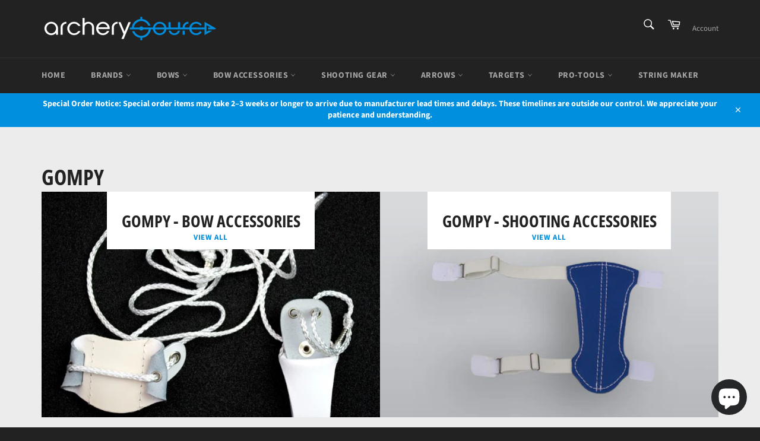

--- FILE ---
content_type: text/html; charset=utf-8
request_url: https://archerysource.ca/pages/gompy
body_size: 61821
content:
<!doctype html>
<html class="no-js" lang="en">
<head> 


  <meta charset="utf-8">
  <meta http-equiv="X-UA-Compatible" content="IE=edge,chrome=1">
  <meta name="viewport" content="width=device-width,initial-scale=1">
  <meta name="theme-color" content="#222222">

  
    <link rel="shortcut icon" href="//archerysource.ca/cdn/shop/files/archer_source_favicon_32x32.png?v=1688073619" type="image/png">
  

  <link rel="canonical" href="https://archerysource.ca/pages/gompy">
  <title>
  Gompy - Archery Source - Shop all Gompy Archery Accessories &ndash; Archerysource
  </title>

  
    <meta name="description" content="Explore all the Gompy Archery Bow and Shooting Accessories at Archery Source. We provide free setup and tuning for all our new customers. Fast Shipping. Reliable Customer Service.">
  

  <!-- /snippets/social-meta-tags.liquid -->




<meta property="og:site_name" content="Archerysource">
<meta property="og:url" content="https://archerysource.ca/pages/gompy">
<meta property="og:title" content="Gompy - Archery Source - Shop all Gompy Archery Accessories">
<meta property="og:type" content="website">
<meta property="og:description" content="Explore all the Gompy Archery Bow and Shooting Accessories at Archery Source. We provide free setup and tuning for all our new customers. Fast Shipping. Reliable Customer Service.">

<meta property="og:image" content="http://archerysource.ca/cdn/shop/files/Archery_Source_Fin-03_ec5c7bf9-403f-453f-a061-c0b94a902d91_1200x1200.png?v=1688074590">
<meta property="og:image:secure_url" content="https://archerysource.ca/cdn/shop/files/Archery_Source_Fin-03_ec5c7bf9-403f-453f-a061-c0b94a902d91_1200x1200.png?v=1688074590">


<meta name="twitter:card" content="summary_large_image">
<meta name="twitter:title" content="Gompy - Archery Source - Shop all Gompy Archery Accessories">
<meta name="twitter:description" content="Explore all the Gompy Archery Bow and Shooting Accessories at Archery Source. We provide free setup and tuning for all our new customers. Fast Shipping. Reliable Customer Service.">

  <style data-shopify>
  :root {
    --color-body-text: #585858;
    --color-body: #ffffff;
  }
</style>


  <script>
    document.documentElement.className = document.documentElement.className.replace('no-js', 'js');
  </script>

  <link href="//archerysource.ca/cdn/shop/t/95/assets/theme.scss.css?v=13439358423233727271764359711" rel="stylesheet" type="text/css" media="all" />

  <script>
    window.theme = window.theme || {};

    theme.strings = {
      stockAvailable: "1 available",
      addToCart: "Add to Cart",
      soldOut: "Sold Out",
      unavailable: "Unavailable",
      noStockAvailable: "The item could not be added to your cart because there are not enough in stock.",
      willNotShipUntil: "Will not ship until [date]",
      willBeInStockAfter: "Will be in stock after [date]",
      totalCartDiscount: "You're saving [savings]",
      addressError: "Error looking up that address",
      addressNoResults: "No results for that address",
      addressQueryLimit: "You have exceeded the Google API usage limit. Consider upgrading to a \u003ca href=\"https:\/\/developers.google.com\/maps\/premium\/usage-limits\"\u003ePremium Plan\u003c\/a\u003e.",
      authError: "There was a problem authenticating your Google Maps API Key.",
      slideNumber: "Slide [slide_number], current"
    };if (sessionStorage.getItem("backToCollection")) {
        
         
        sessionStorage.removeItem("backToCollection")
      }</script>

  <script src="//archerysource.ca/cdn/shop/t/95/assets/lazysizes.min.js?v=56045284683979784691684075792" async="async"></script>

  

  <script src="//archerysource.ca/cdn/shop/t/95/assets/vendor.js?v=59352919779726365461684075792" defer="defer"></script>

  

  <script src="//archerysource.ca/cdn/shop/t/95/assets/theme.js?v=171366231195154451781684075792" defer="defer"></script>

  <script>window.performance && window.performance.mark && window.performance.mark('shopify.content_for_header.start');</script><meta name="google-site-verification" content="rl85LLUcuFKG7wE3GV0QrvJb7zvrdL8ogD2o4BWHAmI">
<meta name="google-site-verification" content="zjj1lNCcgCLHigFOY-KcWjknjKIishhrvCQy1JvFM8M">
<meta name="facebook-domain-verification" content="w15sox2izyzzbmfb5eja5n748s0h4t">
<meta id="shopify-digital-wallet" name="shopify-digital-wallet" content="/62421139674/digital_wallets/dialog">
<meta name="shopify-checkout-api-token" content="278a5e4e9eb0a0c6088c76916a733cd2">
<link rel="alternate" hreflang="x-default" href="https://archerysource.ca/pages/gompy">
<link rel="alternate" hreflang="en" href="https://archerysource.ca/pages/gompy">
<link rel="alternate" hreflang="fr" href="https://archerysource.ca/fr/pages/gompy">
<link rel="alternate" hreflang="zh-Hans" href="https://archerysource.ca/zh/pages/gompy">
<link rel="alternate" hreflang="zh-Hans-AC" href="https://archerysource.ca/zh/pages/gompy">
<link rel="alternate" hreflang="zh-Hans-AD" href="https://archerysource.ca/zh/pages/gompy">
<link rel="alternate" hreflang="zh-Hans-AE" href="https://archerysource.ca/zh/pages/gompy">
<link rel="alternate" hreflang="zh-Hans-AF" href="https://archerysource.ca/zh/pages/gompy">
<link rel="alternate" hreflang="zh-Hans-AG" href="https://archerysource.ca/zh/pages/gompy">
<link rel="alternate" hreflang="zh-Hans-AI" href="https://archerysource.ca/zh/pages/gompy">
<link rel="alternate" hreflang="zh-Hans-AL" href="https://archerysource.ca/zh/pages/gompy">
<link rel="alternate" hreflang="zh-Hans-AM" href="https://archerysource.ca/zh/pages/gompy">
<link rel="alternate" hreflang="zh-Hans-AO" href="https://archerysource.ca/zh/pages/gompy">
<link rel="alternate" hreflang="zh-Hans-AR" href="https://archerysource.ca/zh/pages/gompy">
<link rel="alternate" hreflang="zh-Hans-AT" href="https://archerysource.ca/zh/pages/gompy">
<link rel="alternate" hreflang="zh-Hans-AU" href="https://archerysource.ca/zh/pages/gompy">
<link rel="alternate" hreflang="zh-Hans-AW" href="https://archerysource.ca/zh/pages/gompy">
<link rel="alternate" hreflang="zh-Hans-AX" href="https://archerysource.ca/zh/pages/gompy">
<link rel="alternate" hreflang="zh-Hans-AZ" href="https://archerysource.ca/zh/pages/gompy">
<link rel="alternate" hreflang="zh-Hans-BA" href="https://archerysource.ca/zh/pages/gompy">
<link rel="alternate" hreflang="zh-Hans-BB" href="https://archerysource.ca/zh/pages/gompy">
<link rel="alternate" hreflang="zh-Hans-BD" href="https://archerysource.ca/zh/pages/gompy">
<link rel="alternate" hreflang="zh-Hans-BE" href="https://archerysource.ca/zh/pages/gompy">
<link rel="alternate" hreflang="zh-Hans-BF" href="https://archerysource.ca/zh/pages/gompy">
<link rel="alternate" hreflang="zh-Hans-BG" href="https://archerysource.ca/zh/pages/gompy">
<link rel="alternate" hreflang="zh-Hans-BH" href="https://archerysource.ca/zh/pages/gompy">
<link rel="alternate" hreflang="zh-Hans-BI" href="https://archerysource.ca/zh/pages/gompy">
<link rel="alternate" hreflang="zh-Hans-BJ" href="https://archerysource.ca/zh/pages/gompy">
<link rel="alternate" hreflang="zh-Hans-BL" href="https://archerysource.ca/zh/pages/gompy">
<link rel="alternate" hreflang="zh-Hans-BM" href="https://archerysource.ca/zh/pages/gompy">
<link rel="alternate" hreflang="zh-Hans-BN" href="https://archerysource.ca/zh/pages/gompy">
<link rel="alternate" hreflang="zh-Hans-BO" href="https://archerysource.ca/zh/pages/gompy">
<link rel="alternate" hreflang="zh-Hans-BQ" href="https://archerysource.ca/zh/pages/gompy">
<link rel="alternate" hreflang="zh-Hans-BR" href="https://archerysource.ca/zh/pages/gompy">
<link rel="alternate" hreflang="zh-Hans-BS" href="https://archerysource.ca/zh/pages/gompy">
<link rel="alternate" hreflang="zh-Hans-BT" href="https://archerysource.ca/zh/pages/gompy">
<link rel="alternate" hreflang="zh-Hans-BW" href="https://archerysource.ca/zh/pages/gompy">
<link rel="alternate" hreflang="zh-Hans-BY" href="https://archerysource.ca/zh/pages/gompy">
<link rel="alternate" hreflang="zh-Hans-BZ" href="https://archerysource.ca/zh/pages/gompy">
<link rel="alternate" hreflang="zh-Hans-CA" href="https://archerysource.ca/zh/pages/gompy">
<link rel="alternate" hreflang="zh-Hans-CC" href="https://archerysource.ca/zh/pages/gompy">
<link rel="alternate" hreflang="zh-Hans-CD" href="https://archerysource.ca/zh/pages/gompy">
<link rel="alternate" hreflang="zh-Hans-CF" href="https://archerysource.ca/zh/pages/gompy">
<link rel="alternate" hreflang="zh-Hans-CG" href="https://archerysource.ca/zh/pages/gompy">
<link rel="alternate" hreflang="zh-Hans-CH" href="https://archerysource.ca/zh/pages/gompy">
<link rel="alternate" hreflang="zh-Hans-CI" href="https://archerysource.ca/zh/pages/gompy">
<link rel="alternate" hreflang="zh-Hans-CK" href="https://archerysource.ca/zh/pages/gompy">
<link rel="alternate" hreflang="zh-Hans-CL" href="https://archerysource.ca/zh/pages/gompy">
<link rel="alternate" hreflang="zh-Hans-CM" href="https://archerysource.ca/zh/pages/gompy">
<link rel="alternate" hreflang="zh-Hans-CN" href="https://archerysource.ca/zh/pages/gompy">
<link rel="alternate" hreflang="zh-Hans-CO" href="https://archerysource.ca/zh/pages/gompy">
<link rel="alternate" hreflang="zh-Hans-CR" href="https://archerysource.ca/zh/pages/gompy">
<link rel="alternate" hreflang="zh-Hans-CV" href="https://archerysource.ca/zh/pages/gompy">
<link rel="alternate" hreflang="zh-Hans-CW" href="https://archerysource.ca/zh/pages/gompy">
<link rel="alternate" hreflang="zh-Hans-CX" href="https://archerysource.ca/zh/pages/gompy">
<link rel="alternate" hreflang="zh-Hans-CY" href="https://archerysource.ca/zh/pages/gompy">
<link rel="alternate" hreflang="zh-Hans-CZ" href="https://archerysource.ca/zh/pages/gompy">
<link rel="alternate" hreflang="zh-Hans-DE" href="https://archerysource.ca/zh/pages/gompy">
<link rel="alternate" hreflang="zh-Hans-DJ" href="https://archerysource.ca/zh/pages/gompy">
<link rel="alternate" hreflang="zh-Hans-DK" href="https://archerysource.ca/zh/pages/gompy">
<link rel="alternate" hreflang="zh-Hans-DM" href="https://archerysource.ca/zh/pages/gompy">
<link rel="alternate" hreflang="zh-Hans-DO" href="https://archerysource.ca/zh/pages/gompy">
<link rel="alternate" hreflang="zh-Hans-DZ" href="https://archerysource.ca/zh/pages/gompy">
<link rel="alternate" hreflang="zh-Hans-EC" href="https://archerysource.ca/zh/pages/gompy">
<link rel="alternate" hreflang="zh-Hans-EE" href="https://archerysource.ca/zh/pages/gompy">
<link rel="alternate" hreflang="zh-Hans-EG" href="https://archerysource.ca/zh/pages/gompy">
<link rel="alternate" hreflang="zh-Hans-EH" href="https://archerysource.ca/zh/pages/gompy">
<link rel="alternate" hreflang="zh-Hans-ER" href="https://archerysource.ca/zh/pages/gompy">
<link rel="alternate" hreflang="zh-Hans-ES" href="https://archerysource.ca/zh/pages/gompy">
<link rel="alternate" hreflang="zh-Hans-ET" href="https://archerysource.ca/zh/pages/gompy">
<link rel="alternate" hreflang="zh-Hans-FI" href="https://archerysource.ca/zh/pages/gompy">
<link rel="alternate" hreflang="zh-Hans-FJ" href="https://archerysource.ca/zh/pages/gompy">
<link rel="alternate" hreflang="zh-Hans-FK" href="https://archerysource.ca/zh/pages/gompy">
<link rel="alternate" hreflang="zh-Hans-FO" href="https://archerysource.ca/zh/pages/gompy">
<link rel="alternate" hreflang="zh-Hans-FR" href="https://archerysource.ca/zh/pages/gompy">
<link rel="alternate" hreflang="zh-Hans-GA" href="https://archerysource.ca/zh/pages/gompy">
<link rel="alternate" hreflang="zh-Hans-GB" href="https://archerysource.ca/zh/pages/gompy">
<link rel="alternate" hreflang="zh-Hans-GD" href="https://archerysource.ca/zh/pages/gompy">
<link rel="alternate" hreflang="zh-Hans-GE" href="https://archerysource.ca/zh/pages/gompy">
<link rel="alternate" hreflang="zh-Hans-GF" href="https://archerysource.ca/zh/pages/gompy">
<link rel="alternate" hreflang="zh-Hans-GG" href="https://archerysource.ca/zh/pages/gompy">
<link rel="alternate" hreflang="zh-Hans-GH" href="https://archerysource.ca/zh/pages/gompy">
<link rel="alternate" hreflang="zh-Hans-GI" href="https://archerysource.ca/zh/pages/gompy">
<link rel="alternate" hreflang="zh-Hans-GL" href="https://archerysource.ca/zh/pages/gompy">
<link rel="alternate" hreflang="zh-Hans-GM" href="https://archerysource.ca/zh/pages/gompy">
<link rel="alternate" hreflang="zh-Hans-GN" href="https://archerysource.ca/zh/pages/gompy">
<link rel="alternate" hreflang="zh-Hans-GP" href="https://archerysource.ca/zh/pages/gompy">
<link rel="alternate" hreflang="zh-Hans-GQ" href="https://archerysource.ca/zh/pages/gompy">
<link rel="alternate" hreflang="zh-Hans-GR" href="https://archerysource.ca/zh/pages/gompy">
<link rel="alternate" hreflang="zh-Hans-GS" href="https://archerysource.ca/zh/pages/gompy">
<link rel="alternate" hreflang="zh-Hans-GT" href="https://archerysource.ca/zh/pages/gompy">
<link rel="alternate" hreflang="zh-Hans-GW" href="https://archerysource.ca/zh/pages/gompy">
<link rel="alternate" hreflang="zh-Hans-GY" href="https://archerysource.ca/zh/pages/gompy">
<link rel="alternate" hreflang="zh-Hans-HK" href="https://archerysource.ca/zh/pages/gompy">
<link rel="alternate" hreflang="zh-Hans-HN" href="https://archerysource.ca/zh/pages/gompy">
<link rel="alternate" hreflang="zh-Hans-HR" href="https://archerysource.ca/zh/pages/gompy">
<link rel="alternate" hreflang="zh-Hans-HT" href="https://archerysource.ca/zh/pages/gompy">
<link rel="alternate" hreflang="zh-Hans-HU" href="https://archerysource.ca/zh/pages/gompy">
<link rel="alternate" hreflang="zh-Hans-ID" href="https://archerysource.ca/zh/pages/gompy">
<link rel="alternate" hreflang="zh-Hans-IE" href="https://archerysource.ca/zh/pages/gompy">
<link rel="alternate" hreflang="zh-Hans-IL" href="https://archerysource.ca/zh/pages/gompy">
<link rel="alternate" hreflang="zh-Hans-IM" href="https://archerysource.ca/zh/pages/gompy">
<link rel="alternate" hreflang="zh-Hans-IN" href="https://archerysource.ca/zh/pages/gompy">
<link rel="alternate" hreflang="zh-Hans-IO" href="https://archerysource.ca/zh/pages/gompy">
<link rel="alternate" hreflang="zh-Hans-IQ" href="https://archerysource.ca/zh/pages/gompy">
<link rel="alternate" hreflang="zh-Hans-IS" href="https://archerysource.ca/zh/pages/gompy">
<link rel="alternate" hreflang="zh-Hans-IT" href="https://archerysource.ca/zh/pages/gompy">
<link rel="alternate" hreflang="zh-Hans-JE" href="https://archerysource.ca/zh/pages/gompy">
<link rel="alternate" hreflang="zh-Hans-JM" href="https://archerysource.ca/zh/pages/gompy">
<link rel="alternate" hreflang="zh-Hans-JO" href="https://archerysource.ca/zh/pages/gompy">
<link rel="alternate" hreflang="zh-Hans-JP" href="https://archerysource.ca/zh/pages/gompy">
<link rel="alternate" hreflang="zh-Hans-KE" href="https://archerysource.ca/zh/pages/gompy">
<link rel="alternate" hreflang="zh-Hans-KG" href="https://archerysource.ca/zh/pages/gompy">
<link rel="alternate" hreflang="zh-Hans-KH" href="https://archerysource.ca/zh/pages/gompy">
<link rel="alternate" hreflang="zh-Hans-KI" href="https://archerysource.ca/zh/pages/gompy">
<link rel="alternate" hreflang="zh-Hans-KM" href="https://archerysource.ca/zh/pages/gompy">
<link rel="alternate" hreflang="zh-Hans-KN" href="https://archerysource.ca/zh/pages/gompy">
<link rel="alternate" hreflang="zh-Hans-KR" href="https://archerysource.ca/zh/pages/gompy">
<link rel="alternate" hreflang="zh-Hans-KW" href="https://archerysource.ca/zh/pages/gompy">
<link rel="alternate" hreflang="zh-Hans-KY" href="https://archerysource.ca/zh/pages/gompy">
<link rel="alternate" hreflang="zh-Hans-KZ" href="https://archerysource.ca/zh/pages/gompy">
<link rel="alternate" hreflang="zh-Hans-LA" href="https://archerysource.ca/zh/pages/gompy">
<link rel="alternate" hreflang="zh-Hans-LB" href="https://archerysource.ca/zh/pages/gompy">
<link rel="alternate" hreflang="zh-Hans-LC" href="https://archerysource.ca/zh/pages/gompy">
<link rel="alternate" hreflang="zh-Hans-LI" href="https://archerysource.ca/zh/pages/gompy">
<link rel="alternate" hreflang="zh-Hans-LK" href="https://archerysource.ca/zh/pages/gompy">
<link rel="alternate" hreflang="zh-Hans-LR" href="https://archerysource.ca/zh/pages/gompy">
<link rel="alternate" hreflang="zh-Hans-LS" href="https://archerysource.ca/zh/pages/gompy">
<link rel="alternate" hreflang="zh-Hans-LT" href="https://archerysource.ca/zh/pages/gompy">
<link rel="alternate" hreflang="zh-Hans-LU" href="https://archerysource.ca/zh/pages/gompy">
<link rel="alternate" hreflang="zh-Hans-LV" href="https://archerysource.ca/zh/pages/gompy">
<link rel="alternate" hreflang="zh-Hans-LY" href="https://archerysource.ca/zh/pages/gompy">
<link rel="alternate" hreflang="zh-Hans-MA" href="https://archerysource.ca/zh/pages/gompy">
<link rel="alternate" hreflang="zh-Hans-MC" href="https://archerysource.ca/zh/pages/gompy">
<link rel="alternate" hreflang="zh-Hans-MD" href="https://archerysource.ca/zh/pages/gompy">
<link rel="alternate" hreflang="zh-Hans-ME" href="https://archerysource.ca/zh/pages/gompy">
<link rel="alternate" hreflang="zh-Hans-MF" href="https://archerysource.ca/zh/pages/gompy">
<link rel="alternate" hreflang="zh-Hans-MG" href="https://archerysource.ca/zh/pages/gompy">
<link rel="alternate" hreflang="zh-Hans-MK" href="https://archerysource.ca/zh/pages/gompy">
<link rel="alternate" hreflang="zh-Hans-ML" href="https://archerysource.ca/zh/pages/gompy">
<link rel="alternate" hreflang="zh-Hans-MM" href="https://archerysource.ca/zh/pages/gompy">
<link rel="alternate" hreflang="zh-Hans-MN" href="https://archerysource.ca/zh/pages/gompy">
<link rel="alternate" hreflang="zh-Hans-MO" href="https://archerysource.ca/zh/pages/gompy">
<link rel="alternate" hreflang="zh-Hans-MQ" href="https://archerysource.ca/zh/pages/gompy">
<link rel="alternate" hreflang="zh-Hans-MR" href="https://archerysource.ca/zh/pages/gompy">
<link rel="alternate" hreflang="zh-Hans-MS" href="https://archerysource.ca/zh/pages/gompy">
<link rel="alternate" hreflang="zh-Hans-MT" href="https://archerysource.ca/zh/pages/gompy">
<link rel="alternate" hreflang="zh-Hans-MU" href="https://archerysource.ca/zh/pages/gompy">
<link rel="alternate" hreflang="zh-Hans-MV" href="https://archerysource.ca/zh/pages/gompy">
<link rel="alternate" hreflang="zh-Hans-MW" href="https://archerysource.ca/zh/pages/gompy">
<link rel="alternate" hreflang="zh-Hans-MX" href="https://archerysource.ca/zh/pages/gompy">
<link rel="alternate" hreflang="zh-Hans-MY" href="https://archerysource.ca/zh/pages/gompy">
<link rel="alternate" hreflang="zh-Hans-MZ" href="https://archerysource.ca/zh/pages/gompy">
<link rel="alternate" hreflang="zh-Hans-NA" href="https://archerysource.ca/zh/pages/gompy">
<link rel="alternate" hreflang="zh-Hans-NC" href="https://archerysource.ca/zh/pages/gompy">
<link rel="alternate" hreflang="zh-Hans-NE" href="https://archerysource.ca/zh/pages/gompy">
<link rel="alternate" hreflang="zh-Hans-NF" href="https://archerysource.ca/zh/pages/gompy">
<link rel="alternate" hreflang="zh-Hans-NG" href="https://archerysource.ca/zh/pages/gompy">
<link rel="alternate" hreflang="zh-Hans-NI" href="https://archerysource.ca/zh/pages/gompy">
<link rel="alternate" hreflang="zh-Hans-NL" href="https://archerysource.ca/zh/pages/gompy">
<link rel="alternate" hreflang="zh-Hans-NO" href="https://archerysource.ca/zh/pages/gompy">
<link rel="alternate" hreflang="zh-Hans-NP" href="https://archerysource.ca/zh/pages/gompy">
<link rel="alternate" hreflang="zh-Hans-NR" href="https://archerysource.ca/zh/pages/gompy">
<link rel="alternate" hreflang="zh-Hans-NU" href="https://archerysource.ca/zh/pages/gompy">
<link rel="alternate" hreflang="zh-Hans-NZ" href="https://archerysource.ca/zh/pages/gompy">
<link rel="alternate" hreflang="zh-Hans-OM" href="https://archerysource.ca/zh/pages/gompy">
<link rel="alternate" hreflang="zh-Hans-PA" href="https://archerysource.ca/zh/pages/gompy">
<link rel="alternate" hreflang="zh-Hans-PE" href="https://archerysource.ca/zh/pages/gompy">
<link rel="alternate" hreflang="zh-Hans-PF" href="https://archerysource.ca/zh/pages/gompy">
<link rel="alternate" hreflang="zh-Hans-PG" href="https://archerysource.ca/zh/pages/gompy">
<link rel="alternate" hreflang="zh-Hans-PH" href="https://archerysource.ca/zh/pages/gompy">
<link rel="alternate" hreflang="zh-Hans-PK" href="https://archerysource.ca/zh/pages/gompy">
<link rel="alternate" hreflang="zh-Hans-PL" href="https://archerysource.ca/zh/pages/gompy">
<link rel="alternate" hreflang="zh-Hans-PM" href="https://archerysource.ca/zh/pages/gompy">
<link rel="alternate" hreflang="zh-Hans-PN" href="https://archerysource.ca/zh/pages/gompy">
<link rel="alternate" hreflang="zh-Hans-PS" href="https://archerysource.ca/zh/pages/gompy">
<link rel="alternate" hreflang="zh-Hans-PT" href="https://archerysource.ca/zh/pages/gompy">
<link rel="alternate" hreflang="zh-Hans-PY" href="https://archerysource.ca/zh/pages/gompy">
<link rel="alternate" hreflang="zh-Hans-QA" href="https://archerysource.ca/zh/pages/gompy">
<link rel="alternate" hreflang="zh-Hans-RE" href="https://archerysource.ca/zh/pages/gompy">
<link rel="alternate" hreflang="zh-Hans-RO" href="https://archerysource.ca/zh/pages/gompy">
<link rel="alternate" hreflang="zh-Hans-RS" href="https://archerysource.ca/zh/pages/gompy">
<link rel="alternate" hreflang="zh-Hans-RU" href="https://archerysource.ca/zh/pages/gompy">
<link rel="alternate" hreflang="zh-Hans-RW" href="https://archerysource.ca/zh/pages/gompy">
<link rel="alternate" hreflang="zh-Hans-SA" href="https://archerysource.ca/zh/pages/gompy">
<link rel="alternate" hreflang="zh-Hans-SB" href="https://archerysource.ca/zh/pages/gompy">
<link rel="alternate" hreflang="zh-Hans-SC" href="https://archerysource.ca/zh/pages/gompy">
<link rel="alternate" hreflang="zh-Hans-SD" href="https://archerysource.ca/zh/pages/gompy">
<link rel="alternate" hreflang="zh-Hans-SE" href="https://archerysource.ca/zh/pages/gompy">
<link rel="alternate" hreflang="zh-Hans-SG" href="https://archerysource.ca/zh/pages/gompy">
<link rel="alternate" hreflang="zh-Hans-SH" href="https://archerysource.ca/zh/pages/gompy">
<link rel="alternate" hreflang="zh-Hans-SI" href="https://archerysource.ca/zh/pages/gompy">
<link rel="alternate" hreflang="zh-Hans-SJ" href="https://archerysource.ca/zh/pages/gompy">
<link rel="alternate" hreflang="zh-Hans-SK" href="https://archerysource.ca/zh/pages/gompy">
<link rel="alternate" hreflang="zh-Hans-SL" href="https://archerysource.ca/zh/pages/gompy">
<link rel="alternate" hreflang="zh-Hans-SM" href="https://archerysource.ca/zh/pages/gompy">
<link rel="alternate" hreflang="zh-Hans-SN" href="https://archerysource.ca/zh/pages/gompy">
<link rel="alternate" hreflang="zh-Hans-SO" href="https://archerysource.ca/zh/pages/gompy">
<link rel="alternate" hreflang="zh-Hans-SR" href="https://archerysource.ca/zh/pages/gompy">
<link rel="alternate" hreflang="zh-Hans-SS" href="https://archerysource.ca/zh/pages/gompy">
<link rel="alternate" hreflang="zh-Hans-ST" href="https://archerysource.ca/zh/pages/gompy">
<link rel="alternate" hreflang="zh-Hans-SV" href="https://archerysource.ca/zh/pages/gompy">
<link rel="alternate" hreflang="zh-Hans-SX" href="https://archerysource.ca/zh/pages/gompy">
<link rel="alternate" hreflang="zh-Hans-SZ" href="https://archerysource.ca/zh/pages/gompy">
<link rel="alternate" hreflang="zh-Hans-TA" href="https://archerysource.ca/zh/pages/gompy">
<link rel="alternate" hreflang="zh-Hans-TC" href="https://archerysource.ca/zh/pages/gompy">
<link rel="alternate" hreflang="zh-Hans-TD" href="https://archerysource.ca/zh/pages/gompy">
<link rel="alternate" hreflang="zh-Hans-TF" href="https://archerysource.ca/zh/pages/gompy">
<link rel="alternate" hreflang="zh-Hans-TG" href="https://archerysource.ca/zh/pages/gompy">
<link rel="alternate" hreflang="zh-Hans-TH" href="https://archerysource.ca/zh/pages/gompy">
<link rel="alternate" hreflang="zh-Hans-TJ" href="https://archerysource.ca/zh/pages/gompy">
<link rel="alternate" hreflang="zh-Hans-TK" href="https://archerysource.ca/zh/pages/gompy">
<link rel="alternate" hreflang="zh-Hans-TL" href="https://archerysource.ca/zh/pages/gompy">
<link rel="alternate" hreflang="zh-Hans-TM" href="https://archerysource.ca/zh/pages/gompy">
<link rel="alternate" hreflang="zh-Hans-TN" href="https://archerysource.ca/zh/pages/gompy">
<link rel="alternate" hreflang="zh-Hans-TO" href="https://archerysource.ca/zh/pages/gompy">
<link rel="alternate" hreflang="zh-Hans-TR" href="https://archerysource.ca/zh/pages/gompy">
<link rel="alternate" hreflang="zh-Hans-TT" href="https://archerysource.ca/zh/pages/gompy">
<link rel="alternate" hreflang="zh-Hans-TV" href="https://archerysource.ca/zh/pages/gompy">
<link rel="alternate" hreflang="zh-Hans-TW" href="https://archerysource.ca/zh/pages/gompy">
<link rel="alternate" hreflang="zh-Hans-TZ" href="https://archerysource.ca/zh/pages/gompy">
<link rel="alternate" hreflang="zh-Hans-UA" href="https://archerysource.ca/zh/pages/gompy">
<link rel="alternate" hreflang="zh-Hans-UG" href="https://archerysource.ca/zh/pages/gompy">
<link rel="alternate" hreflang="zh-Hans-UM" href="https://archerysource.ca/zh/pages/gompy">
<link rel="alternate" hreflang="zh-Hans-US" href="https://archerysource.ca/zh/pages/gompy">
<link rel="alternate" hreflang="zh-Hans-UY" href="https://archerysource.ca/zh/pages/gompy">
<link rel="alternate" hreflang="zh-Hans-UZ" href="https://archerysource.ca/zh/pages/gompy">
<link rel="alternate" hreflang="zh-Hans-VA" href="https://archerysource.ca/zh/pages/gompy">
<link rel="alternate" hreflang="zh-Hans-VC" href="https://archerysource.ca/zh/pages/gompy">
<link rel="alternate" hreflang="zh-Hans-VE" href="https://archerysource.ca/zh/pages/gompy">
<link rel="alternate" hreflang="zh-Hans-VG" href="https://archerysource.ca/zh/pages/gompy">
<link rel="alternate" hreflang="zh-Hans-VN" href="https://archerysource.ca/zh/pages/gompy">
<link rel="alternate" hreflang="zh-Hans-VU" href="https://archerysource.ca/zh/pages/gompy">
<link rel="alternate" hreflang="zh-Hans-WF" href="https://archerysource.ca/zh/pages/gompy">
<link rel="alternate" hreflang="zh-Hans-WS" href="https://archerysource.ca/zh/pages/gompy">
<link rel="alternate" hreflang="zh-Hans-XK" href="https://archerysource.ca/zh/pages/gompy">
<link rel="alternate" hreflang="zh-Hans-YE" href="https://archerysource.ca/zh/pages/gompy">
<link rel="alternate" hreflang="zh-Hans-YT" href="https://archerysource.ca/zh/pages/gompy">
<link rel="alternate" hreflang="zh-Hans-ZA" href="https://archerysource.ca/zh/pages/gompy">
<link rel="alternate" hreflang="zh-Hans-ZM" href="https://archerysource.ca/zh/pages/gompy">
<link rel="alternate" hreflang="zh-Hans-ZW" href="https://archerysource.ca/zh/pages/gompy">
<script async="async" src="/checkouts/internal/preloads.js?locale=en-CA"></script>
<link rel="preconnect" href="https://shop.app" crossorigin="anonymous">
<script async="async" src="https://shop.app/checkouts/internal/preloads.js?locale=en-CA&shop_id=62421139674" crossorigin="anonymous"></script>
<script id="apple-pay-shop-capabilities" type="application/json">{"shopId":62421139674,"countryCode":"CA","currencyCode":"CAD","merchantCapabilities":["supports3DS"],"merchantId":"gid:\/\/shopify\/Shop\/62421139674","merchantName":"Archerysource","requiredBillingContactFields":["postalAddress","email","phone"],"requiredShippingContactFields":["postalAddress","email","phone"],"shippingType":"shipping","supportedNetworks":["visa","masterCard","interac"],"total":{"type":"pending","label":"Archerysource","amount":"1.00"},"shopifyPaymentsEnabled":true,"supportsSubscriptions":true}</script>
<script id="shopify-features" type="application/json">{"accessToken":"278a5e4e9eb0a0c6088c76916a733cd2","betas":["rich-media-storefront-analytics"],"domain":"archerysource.ca","predictiveSearch":true,"shopId":62421139674,"locale":"en"}</script>
<script>var Shopify = Shopify || {};
Shopify.shop = "archerysource.myshopify.com";
Shopify.locale = "en";
Shopify.currency = {"active":"CAD","rate":"1.0"};
Shopify.country = "CA";
Shopify.theme = {"name":"Copy of #3","id":137064710362,"schema_name":"Venture","schema_version":"12.6.1","theme_store_id":775,"role":"main"};
Shopify.theme.handle = "null";
Shopify.theme.style = {"id":null,"handle":null};
Shopify.cdnHost = "archerysource.ca/cdn";
Shopify.routes = Shopify.routes || {};
Shopify.routes.root = "/";</script>
<script type="module">!function(o){(o.Shopify=o.Shopify||{}).modules=!0}(window);</script>
<script>!function(o){function n(){var o=[];function n(){o.push(Array.prototype.slice.apply(arguments))}return n.q=o,n}var t=o.Shopify=o.Shopify||{};t.loadFeatures=n(),t.autoloadFeatures=n()}(window);</script>
<script>
  window.ShopifyPay = window.ShopifyPay || {};
  window.ShopifyPay.apiHost = "shop.app\/pay";
  window.ShopifyPay.redirectState = null;
</script>
<script id="shop-js-analytics" type="application/json">{"pageType":"page"}</script>
<script defer="defer" async type="module" src="//archerysource.ca/cdn/shopifycloud/shop-js/modules/v2/client.init-shop-cart-sync_BT-GjEfc.en.esm.js"></script>
<script defer="defer" async type="module" src="//archerysource.ca/cdn/shopifycloud/shop-js/modules/v2/chunk.common_D58fp_Oc.esm.js"></script>
<script defer="defer" async type="module" src="//archerysource.ca/cdn/shopifycloud/shop-js/modules/v2/chunk.modal_xMitdFEc.esm.js"></script>
<script type="module">
  await import("//archerysource.ca/cdn/shopifycloud/shop-js/modules/v2/client.init-shop-cart-sync_BT-GjEfc.en.esm.js");
await import("//archerysource.ca/cdn/shopifycloud/shop-js/modules/v2/chunk.common_D58fp_Oc.esm.js");
await import("//archerysource.ca/cdn/shopifycloud/shop-js/modules/v2/chunk.modal_xMitdFEc.esm.js");

  window.Shopify.SignInWithShop?.initShopCartSync?.({"fedCMEnabled":true,"windoidEnabled":true});

</script>
<script>
  window.Shopify = window.Shopify || {};
  if (!window.Shopify.featureAssets) window.Shopify.featureAssets = {};
  window.Shopify.featureAssets['shop-js'] = {"shop-cart-sync":["modules/v2/client.shop-cart-sync_DZOKe7Ll.en.esm.js","modules/v2/chunk.common_D58fp_Oc.esm.js","modules/v2/chunk.modal_xMitdFEc.esm.js"],"init-fed-cm":["modules/v2/client.init-fed-cm_B6oLuCjv.en.esm.js","modules/v2/chunk.common_D58fp_Oc.esm.js","modules/v2/chunk.modal_xMitdFEc.esm.js"],"shop-cash-offers":["modules/v2/client.shop-cash-offers_D2sdYoxE.en.esm.js","modules/v2/chunk.common_D58fp_Oc.esm.js","modules/v2/chunk.modal_xMitdFEc.esm.js"],"shop-login-button":["modules/v2/client.shop-login-button_QeVjl5Y3.en.esm.js","modules/v2/chunk.common_D58fp_Oc.esm.js","modules/v2/chunk.modal_xMitdFEc.esm.js"],"pay-button":["modules/v2/client.pay-button_DXTOsIq6.en.esm.js","modules/v2/chunk.common_D58fp_Oc.esm.js","modules/v2/chunk.modal_xMitdFEc.esm.js"],"shop-button":["modules/v2/client.shop-button_DQZHx9pm.en.esm.js","modules/v2/chunk.common_D58fp_Oc.esm.js","modules/v2/chunk.modal_xMitdFEc.esm.js"],"avatar":["modules/v2/client.avatar_BTnouDA3.en.esm.js"],"init-windoid":["modules/v2/client.init-windoid_CR1B-cfM.en.esm.js","modules/v2/chunk.common_D58fp_Oc.esm.js","modules/v2/chunk.modal_xMitdFEc.esm.js"],"init-shop-for-new-customer-accounts":["modules/v2/client.init-shop-for-new-customer-accounts_C_vY_xzh.en.esm.js","modules/v2/client.shop-login-button_QeVjl5Y3.en.esm.js","modules/v2/chunk.common_D58fp_Oc.esm.js","modules/v2/chunk.modal_xMitdFEc.esm.js"],"init-shop-email-lookup-coordinator":["modules/v2/client.init-shop-email-lookup-coordinator_BI7n9ZSv.en.esm.js","modules/v2/chunk.common_D58fp_Oc.esm.js","modules/v2/chunk.modal_xMitdFEc.esm.js"],"init-shop-cart-sync":["modules/v2/client.init-shop-cart-sync_BT-GjEfc.en.esm.js","modules/v2/chunk.common_D58fp_Oc.esm.js","modules/v2/chunk.modal_xMitdFEc.esm.js"],"shop-toast-manager":["modules/v2/client.shop-toast-manager_DiYdP3xc.en.esm.js","modules/v2/chunk.common_D58fp_Oc.esm.js","modules/v2/chunk.modal_xMitdFEc.esm.js"],"init-customer-accounts":["modules/v2/client.init-customer-accounts_D9ZNqS-Q.en.esm.js","modules/v2/client.shop-login-button_QeVjl5Y3.en.esm.js","modules/v2/chunk.common_D58fp_Oc.esm.js","modules/v2/chunk.modal_xMitdFEc.esm.js"],"init-customer-accounts-sign-up":["modules/v2/client.init-customer-accounts-sign-up_iGw4briv.en.esm.js","modules/v2/client.shop-login-button_QeVjl5Y3.en.esm.js","modules/v2/chunk.common_D58fp_Oc.esm.js","modules/v2/chunk.modal_xMitdFEc.esm.js"],"shop-follow-button":["modules/v2/client.shop-follow-button_CqMgW2wH.en.esm.js","modules/v2/chunk.common_D58fp_Oc.esm.js","modules/v2/chunk.modal_xMitdFEc.esm.js"],"checkout-modal":["modules/v2/client.checkout-modal_xHeaAweL.en.esm.js","modules/v2/chunk.common_D58fp_Oc.esm.js","modules/v2/chunk.modal_xMitdFEc.esm.js"],"shop-login":["modules/v2/client.shop-login_D91U-Q7h.en.esm.js","modules/v2/chunk.common_D58fp_Oc.esm.js","modules/v2/chunk.modal_xMitdFEc.esm.js"],"lead-capture":["modules/v2/client.lead-capture_BJmE1dJe.en.esm.js","modules/v2/chunk.common_D58fp_Oc.esm.js","modules/v2/chunk.modal_xMitdFEc.esm.js"],"payment-terms":["modules/v2/client.payment-terms_Ci9AEqFq.en.esm.js","modules/v2/chunk.common_D58fp_Oc.esm.js","modules/v2/chunk.modal_xMitdFEc.esm.js"]};
</script>
<script>(function() {
  var isLoaded = false;
  function asyncLoad() {
    if (isLoaded) return;
    isLoaded = true;
    var urls = ["https:\/\/cdn.shopify.com\/s\/files\/1\/0624\/2113\/9674\/t\/2\/assets\/globo.options.init.js?v=1642124063\u0026shop=archerysource.myshopify.com","https:\/\/api.fastbundle.co\/scripts\/src.js?shop=archerysource.myshopify.com","https:\/\/cdn.giftcardpro.app\/build\/storefront\/storefront.js?shop=archerysource.myshopify.com","https:\/\/faq-king.com\/scripts\/faq_app_a00978990ca4fb33bf79a4a4abbc5386.js?shop=archerysource.myshopify.com"];
    for (var i = 0; i < urls.length; i++) {
      var s = document.createElement('script');
      s.type = 'text/javascript';
      s.async = true;
      s.src = urls[i];
      var x = document.getElementsByTagName('script')[0];
      x.parentNode.insertBefore(s, x);
    }
  };
  if(window.attachEvent) {
    window.attachEvent('onload', asyncLoad);
  } else {
    window.addEventListener('load', asyncLoad, false);
  }
})();</script>
<script id="__st">var __st={"a":62421139674,"offset":-18000,"reqid":"f7e1b434-e72a-43be-b8d0-4571f44e3f7e-1769464963","pageurl":"archerysource.ca\/pages\/gompy","s":"pages-99431121114","u":"71ab9f700154","p":"page","rtyp":"page","rid":99431121114};</script>
<script>window.ShopifyPaypalV4VisibilityTracking = true;</script>
<script id="captcha-bootstrap">!function(){'use strict';const t='contact',e='account',n='new_comment',o=[[t,t],['blogs',n],['comments',n],[t,'customer']],c=[[e,'customer_login'],[e,'guest_login'],[e,'recover_customer_password'],[e,'create_customer']],r=t=>t.map((([t,e])=>`form[action*='/${t}']:not([data-nocaptcha='true']) input[name='form_type'][value='${e}']`)).join(','),a=t=>()=>t?[...document.querySelectorAll(t)].map((t=>t.form)):[];function s(){const t=[...o],e=r(t);return a(e)}const i='password',u='form_key',d=['recaptcha-v3-token','g-recaptcha-response','h-captcha-response',i],f=()=>{try{return window.sessionStorage}catch{return}},m='__shopify_v',_=t=>t.elements[u];function p(t,e,n=!1){try{const o=window.sessionStorage,c=JSON.parse(o.getItem(e)),{data:r}=function(t){const{data:e,action:n}=t;return t[m]||n?{data:e,action:n}:{data:t,action:n}}(c);for(const[e,n]of Object.entries(r))t.elements[e]&&(t.elements[e].value=n);n&&o.removeItem(e)}catch(o){console.error('form repopulation failed',{error:o})}}const l='form_type',E='cptcha';function T(t){t.dataset[E]=!0}const w=window,h=w.document,L='Shopify',v='ce_forms',y='captcha';let A=!1;((t,e)=>{const n=(g='f06e6c50-85a8-45c8-87d0-21a2b65856fe',I='https://cdn.shopify.com/shopifycloud/storefront-forms-hcaptcha/ce_storefront_forms_captcha_hcaptcha.v1.5.2.iife.js',D={infoText:'Protected by hCaptcha',privacyText:'Privacy',termsText:'Terms'},(t,e,n)=>{const o=w[L][v],c=o.bindForm;if(c)return c(t,g,e,D).then(n);var r;o.q.push([[t,g,e,D],n]),r=I,A||(h.body.append(Object.assign(h.createElement('script'),{id:'captcha-provider',async:!0,src:r})),A=!0)});var g,I,D;w[L]=w[L]||{},w[L][v]=w[L][v]||{},w[L][v].q=[],w[L][y]=w[L][y]||{},w[L][y].protect=function(t,e){n(t,void 0,e),T(t)},Object.freeze(w[L][y]),function(t,e,n,w,h,L){const[v,y,A,g]=function(t,e,n){const i=e?o:[],u=t?c:[],d=[...i,...u],f=r(d),m=r(i),_=r(d.filter((([t,e])=>n.includes(e))));return[a(f),a(m),a(_),s()]}(w,h,L),I=t=>{const e=t.target;return e instanceof HTMLFormElement?e:e&&e.form},D=t=>v().includes(t);t.addEventListener('submit',(t=>{const e=I(t);if(!e)return;const n=D(e)&&!e.dataset.hcaptchaBound&&!e.dataset.recaptchaBound,o=_(e),c=g().includes(e)&&(!o||!o.value);(n||c)&&t.preventDefault(),c&&!n&&(function(t){try{if(!f())return;!function(t){const e=f();if(!e)return;const n=_(t);if(!n)return;const o=n.value;o&&e.removeItem(o)}(t);const e=Array.from(Array(32),(()=>Math.random().toString(36)[2])).join('');!function(t,e){_(t)||t.append(Object.assign(document.createElement('input'),{type:'hidden',name:u})),t.elements[u].value=e}(t,e),function(t,e){const n=f();if(!n)return;const o=[...t.querySelectorAll(`input[type='${i}']`)].map((({name:t})=>t)),c=[...d,...o],r={};for(const[a,s]of new FormData(t).entries())c.includes(a)||(r[a]=s);n.setItem(e,JSON.stringify({[m]:1,action:t.action,data:r}))}(t,e)}catch(e){console.error('failed to persist form',e)}}(e),e.submit())}));const S=(t,e)=>{t&&!t.dataset[E]&&(n(t,e.some((e=>e===t))),T(t))};for(const o of['focusin','change'])t.addEventListener(o,(t=>{const e=I(t);D(e)&&S(e,y())}));const B=e.get('form_key'),M=e.get(l),P=B&&M;t.addEventListener('DOMContentLoaded',(()=>{const t=y();if(P)for(const e of t)e.elements[l].value===M&&p(e,B);[...new Set([...A(),...v().filter((t=>'true'===t.dataset.shopifyCaptcha))])].forEach((e=>S(e,t)))}))}(h,new URLSearchParams(w.location.search),n,t,e,['guest_login'])})(!0,!0)}();</script>
<script integrity="sha256-4kQ18oKyAcykRKYeNunJcIwy7WH5gtpwJnB7kiuLZ1E=" data-source-attribution="shopify.loadfeatures" defer="defer" src="//archerysource.ca/cdn/shopifycloud/storefront/assets/storefront/load_feature-a0a9edcb.js" crossorigin="anonymous"></script>
<script crossorigin="anonymous" defer="defer" src="//archerysource.ca/cdn/shopifycloud/storefront/assets/shopify_pay/storefront-65b4c6d7.js?v=20250812"></script>
<script data-source-attribution="shopify.dynamic_checkout.dynamic.init">var Shopify=Shopify||{};Shopify.PaymentButton=Shopify.PaymentButton||{isStorefrontPortableWallets:!0,init:function(){window.Shopify.PaymentButton.init=function(){};var t=document.createElement("script");t.src="https://archerysource.ca/cdn/shopifycloud/portable-wallets/latest/portable-wallets.en.js",t.type="module",document.head.appendChild(t)}};
</script>
<script data-source-attribution="shopify.dynamic_checkout.buyer_consent">
  function portableWalletsHideBuyerConsent(e){var t=document.getElementById("shopify-buyer-consent"),n=document.getElementById("shopify-subscription-policy-button");t&&n&&(t.classList.add("hidden"),t.setAttribute("aria-hidden","true"),n.removeEventListener("click",e))}function portableWalletsShowBuyerConsent(e){var t=document.getElementById("shopify-buyer-consent"),n=document.getElementById("shopify-subscription-policy-button");t&&n&&(t.classList.remove("hidden"),t.removeAttribute("aria-hidden"),n.addEventListener("click",e))}window.Shopify?.PaymentButton&&(window.Shopify.PaymentButton.hideBuyerConsent=portableWalletsHideBuyerConsent,window.Shopify.PaymentButton.showBuyerConsent=portableWalletsShowBuyerConsent);
</script>
<script data-source-attribution="shopify.dynamic_checkout.cart.bootstrap">document.addEventListener("DOMContentLoaded",(function(){function t(){return document.querySelector("shopify-accelerated-checkout-cart, shopify-accelerated-checkout")}if(t())Shopify.PaymentButton.init();else{new MutationObserver((function(e,n){t()&&(Shopify.PaymentButton.init(),n.disconnect())})).observe(document.body,{childList:!0,subtree:!0})}}));
</script>
<script id='scb4127' type='text/javascript' async='' src='https://archerysource.ca/cdn/shopifycloud/privacy-banner/storefront-banner.js'></script><link id="shopify-accelerated-checkout-styles" rel="stylesheet" media="screen" href="https://archerysource.ca/cdn/shopifycloud/portable-wallets/latest/accelerated-checkout-backwards-compat.css" crossorigin="anonymous">
<style id="shopify-accelerated-checkout-cart">
        #shopify-buyer-consent {
  margin-top: 1em;
  display: inline-block;
  width: 100%;
}

#shopify-buyer-consent.hidden {
  display: none;
}

#shopify-subscription-policy-button {
  background: none;
  border: none;
  padding: 0;
  text-decoration: underline;
  font-size: inherit;
  cursor: pointer;
}

#shopify-subscription-policy-button::before {
  box-shadow: none;
}

      </style>

<script>window.performance && window.performance.mark && window.performance.mark('shopify.content_for_header.end');</script><script type="text/javascript">
  window.GloboMenuMoneyFormat = "${{amount}}";
  window.shopCurrency = "CAD";
  window.GloboMenuCustomer = false;
  window.assetsUrl = '//archerysource.ca/cdn/shop/t/95/assets/';
  window.filesUrl = '//archerysource.ca/cdn/shop/files/';
  window.GloboMenuSignature = '7df33bc834ef7c82a7835f07d2f79b6b';
  window.GloboMenuTimestamp = 1642461111;
  window.hasMegamenu  = false;
  window.gmml = false;
  window.GloboMenuLinklists = {"main-menu": [{'url' :"\/", 'title': "Home"},{'url' :"#", 'title': "Brands"},{'url' :"#", 'title': "Bows"},{'url' :"#", 'title': "Bow Accessories"},{'url' :"#", 'title': "Shooting Gear"},{'url' :"#", 'title': "Arrows"},{'url' :"#", 'title': "Targets"},{'url' :"#", 'title': "Pro-Tools"},{'url' :"\/pages\/string-maker", 'title': "String Maker"}],"footer": [{'url' :"\/search", 'title': "Search"},{'url' :"\/pages\/about-us", 'title': "About Us"},{'url' :"\/pages\/shooting-academy", 'title': "Shooting Academy \u0026 Pro shop"},{'url' :"\/pages\/our-blog", 'title': "Our Blog"},{'url' :"https:\/\/archerysource.myshopify.com\/a\/gc\/gift-card\/", 'title': "Gift Cards"},{'url' :"\/policies\/terms-of-service", 'title': "Terms of Service"},{'url' :"\/policies\/refund-policy", 'title': "Refund policy"}],"customer-service": [{'url' :"https:\/\/archerysource.myshopify.com\/apps\/frequently-asked-questions", 'title': "FAQs"},{'url' :"\/pages\/shipping-information", 'title': "Shipping Information"},{'url' :"\/pages\/return-policy", 'title': "Return Policy"},{'url' :"\/policies\/privacy-policy", 'title': "Privacy Policy"},{'url' :"\/policies\/terms-of-service", 'title': "Terms of Service"}],"get-in-touch": [{'url' :"\/pages\/about-us", 'title': "Location - sample"}],"customer-account-main-menu": [{'url' :"\/", 'title': "Shop"},{'url' :"https:\/\/shopify.com\/62421139674\/account\/orders?locale=en\u0026region_country=CA", 'title': "Orders"}]};
  window.menuRootUrl = "";
</script>
<script src="//archerysource.ca/cdn/shop/t/95/assets/globo.menu.items.js?v=124415246037867019911684075792"></script>
<script type="text/javascript">
  window.GloboMenuConfig = window.GloboMenuConfig || {}
  window.GloboMenuConfig.hasCarousel = false;
  window.GloboMenuConfig.products = window.GloboMenuConfig.products || {};
  window.GloboMenuConfig.collections = window.GloboMenuConfig.collections || {};
  window.GloboMenuConfig.pages = window.GloboMenuConfig.pages || {};
  window.GloboMenuConfig.curLocale = "en";
  window.GloboMenuConfig.GloboMenuLocale = "en";
  window.GloboMenuConfig.locale = "en";
  window.GloboMenuConfig.isMultiCurrency  = false;
  window.GloboMenuConfig.GloboMenuMissingProducts = [];
  </script>

<script defer src="//archerysource.ca/cdn/shop/t/95/assets/globo.menu.app.js?v=85383539580007408941684075792"></script>
<link rel="preload stylesheet" href="//archerysource.ca/cdn/shop/t/95/assets/globo.menu.css?v=40121868590463767081684075792" as="style">


 <script defer>

  /**
   * IMPORTANT!
   * Do not edit this file. Any changes made could be overwritten by at
   * any time. If you need assistance, please reach out to us at support@gist-apps.com.
   */

  if (typeof(GIST) == 'undefined') {
    window.GIST = GIST = {};
  }
  if (typeof(GIST.f) == 'undefined') {
    GIST.f = {};
  }


</script>



  	 



    <script>
const FastBundleConf = {"enable_bap_modal":false,"frontend_version":"1.22.09","storefront_record_submitted":false,"use_shopify_prices":false,"currencies":[{"id":1557103037,"code":"CAD","conversion_fee":1.0,"roundup_number":0.0,"rounding_enabled":true},{"id":1557103038,"code":"USD","conversion_fee":1.0,"roundup_number":0.0,"rounding_enabled":true}],"is_active":true,"override_product_page_forms":true,"allow_funnel":true,"translations":[],"pid":"","bap_ids":[7863051059418,7850263019738,7852080201946,7850546757850,7851119902938,7852168085722,8052267581658,7852072894682,8052251459802,7865058164954,7867905048794,8041421832410,7851151950042,7852066046170,7851152867546,7850327539930,7850315448538],"active_bundles_count":14,"use_color_swatch":false,"use_shop_price":false,"dropdown_color_swatch":true,"option_config":null,"enable_subscriptions":false,"has_fbt_bundle":false,"use_shopify_function_discount":false,"use_bundle_builder_modal":false,"use_cart_hidden_attributes":false,"bap_override_fetch":false,"invalid_bap_override_fetch":false,"volume_discount_add_on_override_fetch":false,"pmm_new_design":false,"merged_mix_and_match":false,"change_vd_product_picture":false,"buy_it_now":true,"rgn":553348,"baps":{"7863051059418":{"bundle_id":49129,"variant_id":43526593020122,"handle":"bap-a9b99488-6211-4c28-a5cc-25118a86939a","type":"multi","use_cart_transform":false},"7850263019738":{"bundle_id":44839,"variant_id":43482611482842,"handle":"d57c5db5-2488-4d56-9d2f-a9b279082383","type":"multi","use_cart_transform":false},"7852080201946":{"bundle_id":45468,"variant_id":43488905298138,"handle":"bap-5dc773eb-3b97-4b6d-81c1-c9affa706dfa","type":"multi","use_cart_transform":false},"7850546757850":{"bundle_id":44879,"variant_id":43483671658714,"handle":"samick-sage-recurve-takedown","type":"multi","use_cart_transform":false},"7851119902938":{"bundle_id":45166,"variant_id":43485526360282,"handle":"b4cdc357-c1d3-4cf7-a9e4-c1db8572c51c","type":"multi","use_cart_transform":false},"7852168085722":{"bundle_id":45512,"variant_id":43489191952602,"handle":"bap-89acffe0-296b-4e81-8c54-4f23f1dc8e4d","type":"multi","use_cart_transform":false},"8052267581658":{"bundle_id":117336,"variant_id":44080769466586,"handle":"bap-80e13413-bb14-4913-8858-67ea8e276666","type":"multi","use_cart_transform":false},"7852072894682":{"bundle_id":45464,"variant_id":43488886194394,"handle":"bap-2a67dd25-64e5-4f5b-a01d-eba44cf6a6a9","type":"multi","use_cart_transform":false},"8052251459802":{"bundle_id":117325,"variant_id":44080736469210,"handle":"bap-ddc82fe0-bfa3-426f-b006-bc127c480050","type":"multi","use_cart_transform":false},"7865058164954":{"bundle_id":49445,"variant_id":43531855528154,"handle":"bap-a73b5415-b70f-432f-a77b-a78f9f1376f4","type":"multi","use_cart_transform":false},"7867905048794":{"bundle_id":50073,"variant_id":43539926745306,"handle":"mathews_phase_4_29_custom_compound_bow_package","type":"multi","use_cart_transform":false},"8041421832410":{"bundle_id":112598,"variant_id":44052647248090,"handle":"bap-63e38f06-a7ee-4c8e-a77d-701e6153aa05","type":"multi","use_cart_transform":false},"7851151950042":{"bundle_id":45176,"variant_id":43485738205402,"handle":"bap-fc9a8bd5-14f3-4029-b08a-f580dbb6b5dc","type":"multi","use_cart_transform":false},"7852066046170":{"bundle_id":45459,"variant_id":43488863125722,"handle":"bap-a876a11d-1dde-4f8c-8de8-e60e93b7e5c1","type":"multi","use_cart_transform":false},"7851152867546":{"bundle_id":45178,"variant_id":43485740794074,"handle":"bap-2e84f40c-4c52-4aa8-b83b-2e10c3ff0832","type":"multi","use_cart_transform":false},"7850327539930":{"bundle_id":44851,"variant_id":43482719912154,"handle":"bap-6ff46e1b-aebd-49a3-8464-d4d4ae4302b0","type":"multi","use_cart_transform":false},"7850315448538":{"bundle_id":44848,"variant_id":43482700284122,"handle":"6550f2b5-0111-4d63-a2b6-af17dfb0cfbe","type":"multi","use_cart_transform":false}},"has_multilingual_permission":true,"use_vd_templating":true,"use_payload_variant_id_in_fetch_override":false,"use_compare_at_price":false,"storefront_access_token":"","serverless_vd_display":false,"serverless_vd_discount":false,"products_with_add_on":{},"collections_with_add_on":{},"has_required_plan":true,"bundleBox":{"id":11024,"bundle_page_enabled":true,"bundle_page_style":null,"currency":"CAD","currency_format":"$%s","percentage_format":"%s%","show_sold_out":true,"track_inventory":false,"shop_page_external_script":"","page_external_script":"","shop_page_style":null,"shop_page_title":null,"shop_page_description":null,"app_version":"v2","show_logo":false,"show_info":false,"money_format":"amount","tax_factor":1.0,"primary_locale":"en","discount_code_prefix":"Deal","is_active":true,"created":"2022-11-14T20:16:31.921488Z","updated":"2023-11-07T13:13:55.973318Z","title":"Don't miss this offer","style":null,"inject_selector":null,"mix_inject_selector":null,"fbt_inject_selector":null,"volume_inject_selector":null,"volume_variant_selector":null,"button_title":"Buy this bundle","bogo_button_title":"Buy {quantity} items","price_description":"Add bundle to cart | Save {discount}","version":"v2.3","bogo_version":"v1","nth_child":1,"redirect_to_cart":true,"column_numbers":3,"color":null,"btn_font_color":"white","add_to_cart_selector":null,"cart_info_version":"v2","button_position":"bottom","bundle_page_shape":"row","add_bundle_action":"cart-page","requested_bundle_action":null,"request_action_text":null,"cart_drawer_function":"","cart_drawer_function_svelte":"","theme_template":"light","external_script":"","pre_add_script":"","shop_external_script":"","shop_style":"","bap_inject_selector":"","bap_none_selector":"","bap_form_script":"","bap_button_selector":"","bap_style_object":{"standard":{"custom_code":{"main":{"custom_js":"","custom_css":""}},"product_detail":{"price_style":{"color":"","fontSize":"","fontFamily":""},"title_style":{"color":"","fontSize":"","fontFamily":""},"image_border":{"borderColor":""},"pluses_style":{"fill":"","width":""},"separator_line_style":{"backgroundColor":""},"variant_selector_style":{"color":"","height":"","backgroundColor":""}}},"mix_and_match":{"custom_code":{"main":{"custom_js":"","custom_css":""}},"product_detail":{"price_style":{"color":"","fontSize":"","fontFamily":""},"title_style":{"color":"","fontSize":"","fontFamily":""},"image_border":{"borderColor":""},"pluses_style":{"fill":"","width":""},"checkbox_style":{"checked":"","unchecked":""},"quantities_style":{"color":"","backgroundColor":""},"product_card_style":{"checked_border":"","unchecked_border":"","checked_background":""},"separator_line_style":{"backgroundColor":""},"variant_selector_style":{"color":"","height":"","backgroundColor":""},"quantities_selector_style":{"color":"","backgroundColor":""}}}},"bundles_page_style_object":null,"style_object":{"fbt":{"design":{"main":{"design":"classic"}}},"bogo":{"box":{"border":{"borderColor":"#E5E5E5","borderWidth":1,"borderRadius":5},"background":{"backgroundColor":"#FFFFFF"}},"theme":{"main":{"theme":"light"}},"button":{"background":{"backgroundColor":"#000000"},"button_label":{"color":"#ffffff","fontSize":16,"fontFamily":""},"button_position":{"position":"bottom"}},"design":{"main":{"design":"classic"}},"option":{"final_price_style":{"color":"#303030","fontSize":16,"fontFamily":""},"option_text_style":{"color":"#303030","fontSize":16,"fontFamily":""},"option_button_style":{"checked_color":"#2c6ecb","unchecked_color":""},"original_price_style":{"color":"#919191","fontSize":16,"fontFamily":""}},"custom_code":{"main":{"custom_js":"","custom_css":""}},"total_section":{"text":{"color":"#303030","fontSize":16,"fontFamily":""},"background":{"backgroundColor":"#FAFAFA"},"final_price_style":{"color":"#008060","fontSize":16,"fontFamily":""},"original_price_style":{"color":"#D72C0D","fontSize":16,"fontFamily":""}},"discount_label":{"background":{"backgroundColor":"#000000"},"text_style":{"color":"#ffffff"}},"product_detail":{"price_style":{"color":"#5e5e5e","fontSize":16,"fontFamily":""},"title_style":{"color":"#303030","fontSize":16,"fontFamily":""},"image_border":{"borderColor":"#e5e5e5"},"quantities_style":{"color":"#000000","backgroundColor":"#ffffff"},"separator_line_style":{"backgroundColor":"#e5e5e5"},"variant_selector_style":{"color":"#5e5e5e","height":"","backgroundColor":"#FAFAFA"},"quantities_selector_style":{"color":"#000000","backgroundColor":"#fafafa"}},"title_and_description":{"alignment":{"textAlign":"left"},"title_style":{"color":"#303030","fontSize":18,"fontFamily":""},"description_style":{"color":"","fontSize":"","fontFamily":""}}},"bxgyf":{"box":{"border":{"borderColor":"#E5E5E5","borderWidth":1,"borderRadius":5},"background":{"backgroundColor":"#FFFFFF"}},"plus":{"style":{"fill":"#919191","size":24,"backgroundColor":"#F1F1F1"}},"button":{"background":{"backgroundColor":"#000000"},"button_label":{"color":"#FFFFFF","fontSize":18,"fontFamily":""},"button_position":{"position":"bottom"}},"custom_code":{"main":{"custom_js":"","custom_css":""}},"total_section":{"text":{"color":"#303030","fontSize":16,"fontFamily":""},"background":{"backgroundColor":"#FAFAFA"},"final_price_style":{"color":"#008060","fontSize":16,"fontFamily":""},"original_price_style":{"color":"#D72C0D","fontSize":16,"fontFamily":""}},"discount_badge":{"background":{"backgroundColor":"#C30000"},"text_style":{"color":"#FFFFFF","fontSize":18,"fontFamily":""}},"product_detail":{"title_style":{"color":"#303030","fontSize":16,"fontFamily":""},"image_border":{"borderColor":"#E5E5E5"},"quantities_style":{"color":"#000000","borderColor":"#000000","backgroundColor":"#FFFFFF"},"final_price_style":{"color":"#5E5E5E","fontSize":16,"fontFamily":""},"original_price_style":{"color":"#919191","fontSize":16,"fontFamily":""},"separator_line_style":{"backgroundColor":"#E5E5E5"},"variant_selector_style":{"color":"#5E5E5E","height":36,"borderColor":"#E5E5E5","backgroundColor":"#FAFAFA"}},"title_and_description":{"alignment":{"textAlign":"left"},"title_style":{"color":"#303030","fontSize":18,"fontFamily":""},"description_style":{"color":"#5E5E5E","fontSize":16,"fontFamily":""}}},"standard":{"box":{"border":{"borderColor":"#E5E5E5","borderWidth":1,"borderRadius":5},"background":{"backgroundColor":"#FFFFFF"}},"theme":{"main":{"theme":"light"}},"title":{"style":{"color":"#000000","fontSize":18,"fontFamily":""},"alignment":{"textAlign":"left"}},"button":{"background":{"backgroundColor":"#000000"},"button_label":{"color":"#ffffff","fontSize":16,"fontFamily":""},"button_position":{"position":"bottom"}},"design":{"main":{"design":"classic"}},"custom_code":{"main":{"custom_js":"","custom_css":""}},"header_image":{"image_border":{"borderColor":""},"pluses_style":{"fill":"#000","width":""},"quantities_style":{"color":"","borderColor":"","backgroundColor":""}},"total_section":{"text":{"color":"#303030","fontSize":16,"fontFamily":""},"background":{"backgroundColor":"#FAFAFA"},"final_price_style":{"color":"#008060","fontSize":16,"fontFamily":""},"original_price_style":{"color":"#D72C0D","fontSize":16,"fontFamily":""}},"discount_label":{"background":{"backgroundColor":"#000000"},"text_style":{"color":"#ffffff"}},"product_detail":{"price_style":{"color":"#5e5e5e","fontSize":16,"fontFamily":""},"title_style":{"color":"#303030","fontSize":16,"fontFamily":""},"image_border":{"borderColor":"#e5e5e5"},"pluses_style":{"fill":"#5e5e5e","width":""},"quantities_style":{"color":"#000000","backgroundColor":"#ffffff"},"separator_line_style":{"backgroundColor":"#e5e5e5"},"variant_selector_style":{"color":"#5e5e5e","height":"","backgroundColor":"#FAFAFA"}}},"mix_and_match":{"box":{"border":{"borderColor":"#E5E5E5","borderWidth":1,"borderRadius":5},"background":{"backgroundColor":"#FFFFFF"}},"theme":{"main":{"theme":"light"}},"button":{"background":{"backgroundColor":"#000000"},"button_label":{"color":"#ffffff","fontSize":16,"fontFamily":""},"button_position":{"position":"bottom"}},"custom_code":{"main":{"custom_js":"","custom_css":""}},"header_image":{"image_border":{"borderColor":""},"pluses_style":{"fill":"#000","width":""},"quantities_style":{"color":"","borderColor":"","backgroundColor":""}},"total_section":{"text":{"color":"#303030","fontSize":16,"fontFamily":""},"background":{"backgroundColor":"#FAFAFA"},"final_price_style":{"color":"#008060","fontSize":16,"fontFamily":""},"original_price_style":{"color":"#D72C0D","fontSize":16,"fontFamily":""}},"product_detail":{"price_style":{"color":"#5e5e5e","fontSize":16,"fontFamily":""},"title_style":{"color":"#303030","fontSize":16,"fontFamily":""},"image_border":{"borderColor":"#e5e5e5"},"pluses_style":{"fill":"#5e5e5e","width":""},"checkbox_style":{"checked_color":"#2c6ecb","unchecked_color":""},"quantities_style":{"color":"#000000","backgroundColor":"#ffffff"},"separator_line_style":{"backgroundColor":"#e5e5e5"},"variant_selector_style":{"color":"#5e5e5e","height":"","backgroundColor":"#FAFAFA"},"quantities_selector_style":{"color":"#000000","backgroundColor":"#fafafa"}},"title_and_description":{"alignment":{"textAlign":"left"},"title_style":{"color":"#303030","fontSize":18,"fontFamily":""},"description_style":{"color":"#5e5e5e","fontSize":16,"fontFamily":""}}},"col_mix_and_match":{"box":{"border":{"borderColor":"#E5E5E5","borderWidth":1,"borderRadius":5},"background":{"backgroundColor":"#FFFFFF"}},"theme":{"main":{"theme":"light"}},"button":{"background":{"backgroundColor":"#000000"},"button_label":{"color":"#ffffff","fontSize":16,"fontFamily":""},"button_position":{"position":"bottom"}},"custom_code":{"main":{"custom_js":"","custom_css":""}},"discount_badge":{"background":{"backgroundColor":"#c30000"},"text_style":{"color":"#ffffff","fontSize":16}},"collection_details":{"title_style":{"color":"#303030","fontSize":16,"fontFamily":""},"pluses_style":{"fill":"","width":"","backgroundColor":""},"description_style":{"color":"#5e5e5e","fontSize":14,"fontFamily":""},"separator_line_style":{"backgroundColor":"#e5e5e5"},"collection_image_border":{"borderColor":"#e5e5e5"}},"title_and_description":{"alignment":{"textAlign":"left"},"title_style":{"color":"#303030","fontSize":18,"fontFamily":""},"description_style":{"color":"#5e5e5e","fontSize":16,"fontFamily":""}}}},"old_style_object":{"fbt":{"design":{"main":{"design":"classic"}}},"bogo":{"box":{"border":{"borderColor":"#E5E5E5","borderWidth":1,"borderRadius":5},"background":{"backgroundColor":"#FFFFFF"}},"theme":{"main":{"theme":"light"}},"button":{"background":{"backgroundColor":"#000000"},"button_label":{"color":"#ffffff","fontSize":16,"fontFamily":""},"button_position":{"position":"bottom"}},"design":{"main":{"design":"classic"}},"option":{"final_price_style":{"color":"#303030","fontSize":16,"fontFamily":""},"option_text_style":{"color":"#303030","fontSize":16,"fontFamily":""},"option_button_style":{"checked_color":"#2c6ecb","unchecked_color":""},"original_price_style":{"color":"#919191","fontSize":16,"fontFamily":""}},"custom_code":{"main":{"custom_js":"","custom_css":""}},"total_section":{"text":{"color":"#303030","fontSize":16,"fontFamily":""},"background":{"backgroundColor":"#FAFAFA"},"final_price_style":{"color":"#008060","fontSize":16,"fontFamily":""},"original_price_style":{"color":"#D72C0D","fontSize":16,"fontFamily":""}},"product_detail":{"price_style":{"color":"#5e5e5e","fontSize":16,"fontFamily":""},"title_style":{"color":"#303030","fontSize":16,"fontFamily":""},"image_border":{"borderColor":"#e5e5e5"},"quantities_style":{"color":"#000000","backgroundColor":"#ffffff"},"separator_line_style":{"backgroundColor":"#e5e5e5"},"variant_selector_style":{"color":"#5e5e5e","height":"","backgroundColor":"#FAFAFA"},"quantities_selector_style":{"color":"#000000","backgroundColor":"#fafafa"}},"title_and_description":{"alignment":{"textAlign":"left"},"title_style":{"color":"#303030","fontSize":18,"fontFamily":""},"description_style":{"color":"","fontSize":"","fontFamily":""}}},"bxgyf":{"box":{"border":{"borderColor":"#E5E5E5","borderWidth":1,"borderRadius":5},"background":{"backgroundColor":"#FFFFFF"}},"plus":{"style":{"fill":"#919191","size":24,"backgroundColor":"#F1F1F1"}},"button":{"background":{"backgroundColor":"#000000"},"button_label":{"color":"#FFFFFF","fontSize":18,"fontFamily":""},"button_position":{"position":"bottom"}},"custom_code":{"main":{"custom_js":"","custom_css":""}},"total_section":{"text":{"color":"#303030","fontSize":16,"fontFamily":""},"background":{"backgroundColor":"#FAFAFA"},"final_price_style":{"color":"#008060","fontSize":16,"fontFamily":""},"original_price_style":{"color":"#D72C0D","fontSize":16,"fontFamily":""}},"discount_badge":{"background":{"backgroundColor":"#C30000"},"text_style":{"color":"#FFFFFF","fontSize":18,"fontFamily":""}},"product_detail":{"title_style":{"color":"#303030","fontSize":16,"fontFamily":""},"image_border":{"borderColor":"#E5E5E5"},"quantities_style":{"color":"#000000","borderColor":"#000000","backgroundColor":"#FFFFFF"},"final_price_style":{"color":"#5E5E5E","fontSize":16,"fontFamily":""},"original_price_style":{"color":"#919191","fontSize":16,"fontFamily":""},"separator_line_style":{"backgroundColor":"#E5E5E5"},"variant_selector_style":{"color":"#5E5E5E","height":36,"borderColor":"#E5E5E5","backgroundColor":"#FAFAFA"}},"title_and_description":{"alignment":{"textAlign":"left"},"title_style":{"color":"#303030","fontSize":18,"fontFamily":""},"description_style":{"color":"#5E5E5E","fontSize":16,"fontFamily":""}}},"standard":{"box":{"border":{"borderColor":"#E5E5E5","borderWidth":1,"borderRadius":5},"background":{"backgroundColor":"#FFFFFF"}},"theme":{"main":{"theme":"light"}},"title":{"style":{"color":"#000000","fontSize":18,"fontFamily":""},"alignment":{"textAlign":"left"}},"button":{"background":{"backgroundColor":"#000000"},"button_label":{"color":"#ffffff","fontSize":16,"fontFamily":""},"button_position":{"position":"bottom"}},"design":{"main":{"design":"classic"}},"custom_code":{"main":{"custom_js":"","custom_css":""}},"header_image":{"image_border":{"borderColor":""},"pluses_style":{"fill":"#000","width":""},"quantities_style":{"color":"","borderColor":"","backgroundColor":""}},"total_section":{"text":{"color":"#303030","fontSize":16,"fontFamily":""},"background":{"backgroundColor":"#FAFAFA"},"final_price_style":{"color":"#008060","fontSize":16,"fontFamily":""},"original_price_style":{"color":"#D72C0D","fontSize":16,"fontFamily":""}},"product_detail":{"price_style":{"color":"#5e5e5e","fontSize":16,"fontFamily":""},"title_style":{"color":"#303030","fontSize":16,"fontFamily":""},"image_border":{"borderColor":"#e5e5e5"},"pluses_style":{"fill":"#5e5e5e","width":""},"quantities_style":{"color":"#000000","backgroundColor":"#ffffff"},"separator_line_style":{"backgroundColor":"#e5e5e5"},"variant_selector_style":{"color":"#5e5e5e","height":"","backgroundColor":"#FAFAFA"}}},"mix_and_match":{"box":{"border":{"borderColor":"#E5E5E5","borderWidth":1,"borderRadius":5},"background":{"backgroundColor":"#FFFFFF"}},"theme":{"main":{"theme":"light"}},"button":{"background":{"backgroundColor":"#000000"},"button_label":{"color":"#ffffff","fontSize":16,"fontFamily":""},"button_position":{"position":"bottom"}},"custom_code":{"main":{"custom_js":"","custom_css":""}},"header_image":{"image_border":{"borderColor":""},"pluses_style":{"fill":"#000","width":""},"quantities_style":{"color":"","borderColor":"","backgroundColor":""}},"total_section":{"text":{"color":"#303030","fontSize":16,"fontFamily":""},"background":{"backgroundColor":"#FAFAFA"},"final_price_style":{"color":"#008060","fontSize":16,"fontFamily":""},"original_price_style":{"color":"#D72C0D","fontSize":16,"fontFamily":""}},"product_detail":{"price_style":{"color":"#5e5e5e","fontSize":16,"fontFamily":""},"title_style":{"color":"#303030","fontSize":16,"fontFamily":""},"image_border":{"borderColor":"#e5e5e5"},"pluses_style":{"fill":"#5e5e5e","width":""},"checkbox_style":{"checked_color":"#2c6ecb","unchecked_color":""},"quantities_style":{"color":"#000000","backgroundColor":"#ffffff"},"separator_line_style":{"backgroundColor":"#e5e5e5"},"variant_selector_style":{"color":"#5e5e5e","height":"","backgroundColor":"#FAFAFA"},"quantities_selector_style":{"color":"#000000","backgroundColor":"#fafafa"}},"title_and_description":{"alignment":{"textAlign":"left"},"title_style":{"color":"#303030","fontSize":18,"fontFamily":""},"description_style":{"color":"#5e5e5e","fontSize":16,"fontFamily":""}}},"col_mix_and_match":{"box":{"border":{"borderColor":"#E5E5E5","borderWidth":1,"borderRadius":5},"background":{"backgroundColor":"#FFFFFF"}},"theme":{"main":{"theme":"light"}},"button":{"background":{"backgroundColor":"#000000"},"button_label":{"color":"#ffffff","fontSize":16,"fontFamily":""},"button_position":{"position":"bottom"}},"custom_code":{"main":{"custom_js":"","custom_css":""}},"discount_badge":{"background":{"backgroundColor":"#c30000"},"text_style":{"color":"#ffffff","fontSize":16}},"collection_details":{"title_style":{"color":"#303030","fontSize":16,"fontFamily":""},"pluses_style":{"fill":"","width":"","backgroundColor":""},"description_style":{"color":"#5e5e5e","fontSize":14,"fontFamily":""},"separator_line_style":{"backgroundColor":"#e5e5e5"},"collection_image_border":{"borderColor":"#e5e5e5"}},"title_and_description":{"alignment":{"textAlign":"left"},"title_style":{"color":"#303030","fontSize":18,"fontFamily":""},"description_style":{"color":"#5e5e5e","fontSize":16,"fontFamily":""}}}},"zero_discount_btn_title":"Add to cart","mix_btn_title":"Add selected to cart","collection_btn_title":"Add selected to cart","cart_page_issue":null,"cart_drawer_issue":null,"volume_btn_title":"Add {quantity} | save {discount}","badge_color":"#C30000","badge_price_description":"Save {discount}!","use_discount_on_cookie":true,"show_bap_buy_button":false,"bap_version":"v1","bap_price_selector":null,"bap_compare_price_selector":null,"bundles_display":"vertical","use_first_variant":false,"shop":11028},"bundlePageInfo":{"title":null,"description":null,"enabled":true,"handle":"fastbundles","shop_style":null,"shop_external_script":"","style":null,"external_script":"","bundles_alignment":"bottom","bundles_display":"horizontal"},"cartInfo":{"id":11027,"currency":"CAD","currency_format":"$%s","box_discount_description":"Add bundle to cart | Save {discount}","box_button_title":"Buy this bundle","free_shipping_translation":null,"shipping_cost_translation":null,"is_reference":false,"subtotal_selector":".h3.cart__subtotal","subtotal_price_selector":".h3.cart__subtotal","subtotal_title_selector":"","line_items_selector":".cart__row.responsive-table__row","discount_tag_html":"<p class=\"h3 cart__subtotal %class\" id=\"CartSubtotal\">%final_price %formal_symbol</p>","free_shipping_tag":"<p class=\"h3 cart__subtotal %class\" id=\"CartSubtotal\">%fs</p>","form_subtotal_selector":"","form_subtotal_price_selector":"","form_line_items_selector":"","form_discount_html_tag":"","form_free_shipping_tag":"","external_script":"","funnel_show_method":"three_seconds","funnel_popup_title":"Complete your cart with this bundle and save","funnel_alert":"This item is already in your cart.","funnel_discount_description":"save {discount}","style":"","shop_style":"","shop_external_script":"","funnel_color":"","funnel_badge_color":"","style_object":{"standard":{"box":{"background":{"backgroundColor":"#ffffff"}},"badge":{"main":{"switchBtn":""},"background":{"backgroundColor":""},"text_style":{"color":"","total":"","fontSize":"","fontFamily":""}},"button":{"background":{"backgroundColor":"#000000"},"button_label":{"color":"#ffffff","fontSize":16,"fontFamily":"","price_description":"","zero_discount_btn_title":""}},"custom_code":{"main":{"custom_js":"","custom_css":""}},"bundle_title":{"style":{"color":"#303030","fontSize":22,"fontFamily":""},"alignment":{"textAlign":"left"}},"pop_up_title":{"style":{"color":"","fontSize":"","fontFamily":"","price_description":""},"alignment":{"textAlign":"left"}},"total_section":{"text":{"color":"#303030","fontSize":16,"fontFamily":""},"background":{"backgroundColor":"#e5e5e5"},"final_price_style":{"color":"#008060","fontSize":16,"fontFamily":""},"original_price_style":{"color":"#D72C0D","fontSize":16,"fontFamily":""}},"product_detail":{"price_style":{"color":"#5e5e5e","fontSize":16,"fontFamily":""},"title_style":{"color":"#303030","fontSize":16,"fontFamily":""},"image_border":{"borderColor":"#e5e5e5"},"pluses_style":{"fill":"#000000","width":16},"variant_selector_style":{"color":"#5e5e5e","height":"","backgroundColor":"#FAFAFA"}},"pre_selected_products":{"final_price_style":{"color":"","total":"","fontSize":"","fontFamily":""}}}},"old_style_object":null,"funnel_button_description":"Buy this bundle | Save {discount}","funnel_injection_constraint":"","show_discount_section":false,"discount_section_style":null,"discount_section_selector":null,"reload_after_change_detection":false,"app_version":"v2","show_info":false,"box_zero_discount_title":"Add to cart"}}
FastBundleConf.pid = "";
FastBundleConf.domain = "archerysource.myshopify.com";
window.FastBundleConf = FastBundleConf;
</script>
<script type="text/javascript" async src="https://api.fastbundle.co/react-src/static/js/main.min.js?rgn=793532"></script>
<link rel="stylesheet" href="https://api.fastbundle.co/react-src/static/css/main.min.css?rgn=793532">
<script type="text/javascript" async src="https://api.fastbundle.co/scripts/cart.js?rgn=793532"></script>



<script>


window.isKAPPInstalled = false;</script>


<!-- BEGIN app block: shopify://apps/fbp-fast-bundle/blocks/fast_bundle/9e87fbe2-9041-4c23-acf5-322413994cef -->
  <!-- BEGIN app snippet: fast_bundle -->




<script>
    if (Math.random() < 0.05) {
      window.FastBundleRenderTimestamp = Date.now();
    }
    const newBaseUrl = 'https://sdk.fastbundle.co'
    const apiURL = 'https://api.fastbundle.co'
    const rbrAppUrl = `${newBaseUrl}/{version}/main.min.js`
    const rbrVendorUrl = `${newBaseUrl}/{version}/vendor.js`
    const rbrCartUrl = `${apiURL}/scripts/cart.js`
    const rbrStyleUrl = `${newBaseUrl}/{version}/main.min.css`

    const legacyRbrAppUrl = `${apiURL}/react-src/static/js/main.min.js`
    const legacyRbrStyleUrl = `${apiURL}/react-src/static/css/main.min.css`

    const previousScriptLoaded = Boolean(document.querySelectorAll(`script[src*="${newBaseUrl}"]`).length)
    const previousLegacyScriptLoaded = Boolean(document.querySelectorAll(`script[src*="${legacyRbrAppUrl}"]`).length)

    if (!(previousScriptLoaded || previousLegacyScriptLoaded)) {
        const FastBundleConf = {"enable_bap_modal":false,"frontend_version":"1.22.09","storefront_record_submitted":false,"use_shopify_prices":false,"currencies":[{"id":1557103037,"code":"CAD","conversion_fee":1.0,"roundup_number":0.0,"rounding_enabled":true},{"id":1557103038,"code":"USD","conversion_fee":1.0,"roundup_number":0.0,"rounding_enabled":true}],"is_active":true,"override_product_page_forms":true,"allow_funnel":true,"translations":[],"pid":"","bap_ids":[7863051059418,7850263019738,7852080201946,7850546757850,7851119902938,7852168085722,8052267581658,7852072894682,8052251459802,7865058164954,7867905048794,8041421832410,7851151950042,7852066046170,7851152867546,7850327539930,7850315448538],"active_bundles_count":14,"use_color_swatch":false,"use_shop_price":false,"dropdown_color_swatch":true,"option_config":null,"enable_subscriptions":false,"has_fbt_bundle":false,"use_shopify_function_discount":false,"use_bundle_builder_modal":false,"use_cart_hidden_attributes":false,"bap_override_fetch":false,"invalid_bap_override_fetch":false,"volume_discount_add_on_override_fetch":false,"pmm_new_design":false,"merged_mix_and_match":false,"change_vd_product_picture":false,"buy_it_now":true,"rgn":553348,"baps":{"7863051059418":{"bundle_id":49129,"variant_id":43526593020122,"handle":"bap-a9b99488-6211-4c28-a5cc-25118a86939a","type":"multi","use_cart_transform":false},"7850263019738":{"bundle_id":44839,"variant_id":43482611482842,"handle":"d57c5db5-2488-4d56-9d2f-a9b279082383","type":"multi","use_cart_transform":false},"7852080201946":{"bundle_id":45468,"variant_id":43488905298138,"handle":"bap-5dc773eb-3b97-4b6d-81c1-c9affa706dfa","type":"multi","use_cart_transform":false},"7850546757850":{"bundle_id":44879,"variant_id":43483671658714,"handle":"samick-sage-recurve-takedown","type":"multi","use_cart_transform":false},"7851119902938":{"bundle_id":45166,"variant_id":43485526360282,"handle":"b4cdc357-c1d3-4cf7-a9e4-c1db8572c51c","type":"multi","use_cart_transform":false},"7852168085722":{"bundle_id":45512,"variant_id":43489191952602,"handle":"bap-89acffe0-296b-4e81-8c54-4f23f1dc8e4d","type":"multi","use_cart_transform":false},"8052267581658":{"bundle_id":117336,"variant_id":44080769466586,"handle":"bap-80e13413-bb14-4913-8858-67ea8e276666","type":"multi","use_cart_transform":false},"7852072894682":{"bundle_id":45464,"variant_id":43488886194394,"handle":"bap-2a67dd25-64e5-4f5b-a01d-eba44cf6a6a9","type":"multi","use_cart_transform":false},"8052251459802":{"bundle_id":117325,"variant_id":44080736469210,"handle":"bap-ddc82fe0-bfa3-426f-b006-bc127c480050","type":"multi","use_cart_transform":false},"7865058164954":{"bundle_id":49445,"variant_id":43531855528154,"handle":"bap-a73b5415-b70f-432f-a77b-a78f9f1376f4","type":"multi","use_cart_transform":false},"7867905048794":{"bundle_id":50073,"variant_id":43539926745306,"handle":"mathews_phase_4_29_custom_compound_bow_package","type":"multi","use_cart_transform":false},"8041421832410":{"bundle_id":112598,"variant_id":44052647248090,"handle":"bap-63e38f06-a7ee-4c8e-a77d-701e6153aa05","type":"multi","use_cart_transform":false},"7851151950042":{"bundle_id":45176,"variant_id":43485738205402,"handle":"bap-fc9a8bd5-14f3-4029-b08a-f580dbb6b5dc","type":"multi","use_cart_transform":false},"7852066046170":{"bundle_id":45459,"variant_id":43488863125722,"handle":"bap-a876a11d-1dde-4f8c-8de8-e60e93b7e5c1","type":"multi","use_cart_transform":false},"7851152867546":{"bundle_id":45178,"variant_id":43485740794074,"handle":"bap-2e84f40c-4c52-4aa8-b83b-2e10c3ff0832","type":"multi","use_cart_transform":false},"7850327539930":{"bundle_id":44851,"variant_id":43482719912154,"handle":"bap-6ff46e1b-aebd-49a3-8464-d4d4ae4302b0","type":"multi","use_cart_transform":false},"7850315448538":{"bundle_id":44848,"variant_id":43482700284122,"handle":"6550f2b5-0111-4d63-a2b6-af17dfb0cfbe","type":"multi","use_cart_transform":false}},"has_multilingual_permission":true,"use_vd_templating":true,"use_payload_variant_id_in_fetch_override":false,"use_compare_at_price":false,"storefront_access_token":"","serverless_vd_display":false,"serverless_vd_discount":false,"products_with_add_on":{},"collections_with_add_on":{},"has_required_plan":true,"bundleBox":{"id":11024,"bundle_page_enabled":true,"bundle_page_style":null,"currency":"CAD","currency_format":"$%s","percentage_format":"%s%","show_sold_out":true,"track_inventory":false,"shop_page_external_script":"","page_external_script":"","shop_page_style":null,"shop_page_title":null,"shop_page_description":null,"app_version":"v2","show_logo":false,"show_info":false,"money_format":"amount","tax_factor":1.0,"primary_locale":"en","discount_code_prefix":"Deal","is_active":true,"created":"2022-11-14T20:16:31.921488Z","updated":"2023-11-07T13:13:55.973318Z","title":"Don't miss this offer","style":null,"inject_selector":null,"mix_inject_selector":null,"fbt_inject_selector":null,"volume_inject_selector":null,"volume_variant_selector":null,"button_title":"Buy this bundle","bogo_button_title":"Buy {quantity} items","price_description":"Add bundle to cart | Save {discount}","version":"v2.3","bogo_version":"v1","nth_child":1,"redirect_to_cart":true,"column_numbers":3,"color":null,"btn_font_color":"white","add_to_cart_selector":null,"cart_info_version":"v2","button_position":"bottom","bundle_page_shape":"row","add_bundle_action":"cart-page","requested_bundle_action":null,"request_action_text":null,"cart_drawer_function":"","cart_drawer_function_svelte":"","theme_template":"light","external_script":"","pre_add_script":"","shop_external_script":"","shop_style":"","bap_inject_selector":"","bap_none_selector":"","bap_form_script":"","bap_button_selector":"","bap_style_object":{"standard":{"custom_code":{"main":{"custom_js":"","custom_css":""}},"product_detail":{"price_style":{"color":"","fontSize":"","fontFamily":""},"title_style":{"color":"","fontSize":"","fontFamily":""},"image_border":{"borderColor":""},"pluses_style":{"fill":"","width":""},"separator_line_style":{"backgroundColor":""},"variant_selector_style":{"color":"","height":"","backgroundColor":""}}},"mix_and_match":{"custom_code":{"main":{"custom_js":"","custom_css":""}},"product_detail":{"price_style":{"color":"","fontSize":"","fontFamily":""},"title_style":{"color":"","fontSize":"","fontFamily":""},"image_border":{"borderColor":""},"pluses_style":{"fill":"","width":""},"checkbox_style":{"checked":"","unchecked":""},"quantities_style":{"color":"","backgroundColor":""},"product_card_style":{"checked_border":"","unchecked_border":"","checked_background":""},"separator_line_style":{"backgroundColor":""},"variant_selector_style":{"color":"","height":"","backgroundColor":""},"quantities_selector_style":{"color":"","backgroundColor":""}}}},"bundles_page_style_object":null,"style_object":{"fbt":{"design":{"main":{"design":"classic"}}},"bogo":{"box":{"border":{"borderColor":"#E5E5E5","borderWidth":1,"borderRadius":5},"background":{"backgroundColor":"#FFFFFF"}},"theme":{"main":{"theme":"light"}},"button":{"background":{"backgroundColor":"#000000"},"button_label":{"color":"#ffffff","fontSize":16,"fontFamily":""},"button_position":{"position":"bottom"}},"design":{"main":{"design":"classic"}},"option":{"final_price_style":{"color":"#303030","fontSize":16,"fontFamily":""},"option_text_style":{"color":"#303030","fontSize":16,"fontFamily":""},"option_button_style":{"checked_color":"#2c6ecb","unchecked_color":""},"original_price_style":{"color":"#919191","fontSize":16,"fontFamily":""}},"custom_code":{"main":{"custom_js":"","custom_css":""}},"total_section":{"text":{"color":"#303030","fontSize":16,"fontFamily":""},"background":{"backgroundColor":"#FAFAFA"},"final_price_style":{"color":"#008060","fontSize":16,"fontFamily":""},"original_price_style":{"color":"#D72C0D","fontSize":16,"fontFamily":""}},"discount_label":{"background":{"backgroundColor":"#000000"},"text_style":{"color":"#ffffff"}},"product_detail":{"price_style":{"color":"#5e5e5e","fontSize":16,"fontFamily":""},"title_style":{"color":"#303030","fontSize":16,"fontFamily":""},"image_border":{"borderColor":"#e5e5e5"},"quantities_style":{"color":"#000000","backgroundColor":"#ffffff"},"separator_line_style":{"backgroundColor":"#e5e5e5"},"variant_selector_style":{"color":"#5e5e5e","height":"","backgroundColor":"#FAFAFA"},"quantities_selector_style":{"color":"#000000","backgroundColor":"#fafafa"}},"title_and_description":{"alignment":{"textAlign":"left"},"title_style":{"color":"#303030","fontSize":18,"fontFamily":""},"description_style":{"color":"","fontSize":"","fontFamily":""}}},"bxgyf":{"box":{"border":{"borderColor":"#E5E5E5","borderWidth":1,"borderRadius":5},"background":{"backgroundColor":"#FFFFFF"}},"plus":{"style":{"fill":"#919191","size":24,"backgroundColor":"#F1F1F1"}},"button":{"background":{"backgroundColor":"#000000"},"button_label":{"color":"#FFFFFF","fontSize":18,"fontFamily":""},"button_position":{"position":"bottom"}},"custom_code":{"main":{"custom_js":"","custom_css":""}},"total_section":{"text":{"color":"#303030","fontSize":16,"fontFamily":""},"background":{"backgroundColor":"#FAFAFA"},"final_price_style":{"color":"#008060","fontSize":16,"fontFamily":""},"original_price_style":{"color":"#D72C0D","fontSize":16,"fontFamily":""}},"discount_badge":{"background":{"backgroundColor":"#C30000"},"text_style":{"color":"#FFFFFF","fontSize":18,"fontFamily":""}},"product_detail":{"title_style":{"color":"#303030","fontSize":16,"fontFamily":""},"image_border":{"borderColor":"#E5E5E5"},"quantities_style":{"color":"#000000","borderColor":"#000000","backgroundColor":"#FFFFFF"},"final_price_style":{"color":"#5E5E5E","fontSize":16,"fontFamily":""},"original_price_style":{"color":"#919191","fontSize":16,"fontFamily":""},"separator_line_style":{"backgroundColor":"#E5E5E5"},"variant_selector_style":{"color":"#5E5E5E","height":36,"borderColor":"#E5E5E5","backgroundColor":"#FAFAFA"}},"title_and_description":{"alignment":{"textAlign":"left"},"title_style":{"color":"#303030","fontSize":18,"fontFamily":""},"description_style":{"color":"#5E5E5E","fontSize":16,"fontFamily":""}}},"standard":{"box":{"border":{"borderColor":"#E5E5E5","borderWidth":1,"borderRadius":5},"background":{"backgroundColor":"#FFFFFF"}},"theme":{"main":{"theme":"light"}},"title":{"style":{"color":"#000000","fontSize":18,"fontFamily":""},"alignment":{"textAlign":"left"}},"button":{"background":{"backgroundColor":"#000000"},"button_label":{"color":"#ffffff","fontSize":16,"fontFamily":""},"button_position":{"position":"bottom"}},"design":{"main":{"design":"classic"}},"custom_code":{"main":{"custom_js":"","custom_css":""}},"header_image":{"image_border":{"borderColor":""},"pluses_style":{"fill":"#000","width":""},"quantities_style":{"color":"","borderColor":"","backgroundColor":""}},"total_section":{"text":{"color":"#303030","fontSize":16,"fontFamily":""},"background":{"backgroundColor":"#FAFAFA"},"final_price_style":{"color":"#008060","fontSize":16,"fontFamily":""},"original_price_style":{"color":"#D72C0D","fontSize":16,"fontFamily":""}},"discount_label":{"background":{"backgroundColor":"#000000"},"text_style":{"color":"#ffffff"}},"product_detail":{"price_style":{"color":"#5e5e5e","fontSize":16,"fontFamily":""},"title_style":{"color":"#303030","fontSize":16,"fontFamily":""},"image_border":{"borderColor":"#e5e5e5"},"pluses_style":{"fill":"#5e5e5e","width":""},"quantities_style":{"color":"#000000","backgroundColor":"#ffffff"},"separator_line_style":{"backgroundColor":"#e5e5e5"},"variant_selector_style":{"color":"#5e5e5e","height":"","backgroundColor":"#FAFAFA"}}},"mix_and_match":{"box":{"border":{"borderColor":"#E5E5E5","borderWidth":1,"borderRadius":5},"background":{"backgroundColor":"#FFFFFF"}},"theme":{"main":{"theme":"light"}},"button":{"background":{"backgroundColor":"#000000"},"button_label":{"color":"#ffffff","fontSize":16,"fontFamily":""},"button_position":{"position":"bottom"}},"custom_code":{"main":{"custom_js":"","custom_css":""}},"header_image":{"image_border":{"borderColor":""},"pluses_style":{"fill":"#000","width":""},"quantities_style":{"color":"","borderColor":"","backgroundColor":""}},"total_section":{"text":{"color":"#303030","fontSize":16,"fontFamily":""},"background":{"backgroundColor":"#FAFAFA"},"final_price_style":{"color":"#008060","fontSize":16,"fontFamily":""},"original_price_style":{"color":"#D72C0D","fontSize":16,"fontFamily":""}},"product_detail":{"price_style":{"color":"#5e5e5e","fontSize":16,"fontFamily":""},"title_style":{"color":"#303030","fontSize":16,"fontFamily":""},"image_border":{"borderColor":"#e5e5e5"},"pluses_style":{"fill":"#5e5e5e","width":""},"checkbox_style":{"checked_color":"#2c6ecb","unchecked_color":""},"quantities_style":{"color":"#000000","backgroundColor":"#ffffff"},"separator_line_style":{"backgroundColor":"#e5e5e5"},"variant_selector_style":{"color":"#5e5e5e","height":"","backgroundColor":"#FAFAFA"},"quantities_selector_style":{"color":"#000000","backgroundColor":"#fafafa"}},"title_and_description":{"alignment":{"textAlign":"left"},"title_style":{"color":"#303030","fontSize":18,"fontFamily":""},"description_style":{"color":"#5e5e5e","fontSize":16,"fontFamily":""}}},"col_mix_and_match":{"box":{"border":{"borderColor":"#E5E5E5","borderWidth":1,"borderRadius":5},"background":{"backgroundColor":"#FFFFFF"}},"theme":{"main":{"theme":"light"}},"button":{"background":{"backgroundColor":"#000000"},"button_label":{"color":"#ffffff","fontSize":16,"fontFamily":""},"button_position":{"position":"bottom"}},"custom_code":{"main":{"custom_js":"","custom_css":""}},"discount_badge":{"background":{"backgroundColor":"#c30000"},"text_style":{"color":"#ffffff","fontSize":16}},"collection_details":{"title_style":{"color":"#303030","fontSize":16,"fontFamily":""},"pluses_style":{"fill":"","width":"","backgroundColor":""},"description_style":{"color":"#5e5e5e","fontSize":14,"fontFamily":""},"separator_line_style":{"backgroundColor":"#e5e5e5"},"collection_image_border":{"borderColor":"#e5e5e5"}},"title_and_description":{"alignment":{"textAlign":"left"},"title_style":{"color":"#303030","fontSize":18,"fontFamily":""},"description_style":{"color":"#5e5e5e","fontSize":16,"fontFamily":""}}}},"old_style_object":{"fbt":{"design":{"main":{"design":"classic"}}},"bogo":{"box":{"border":{"borderColor":"#E5E5E5","borderWidth":1,"borderRadius":5},"background":{"backgroundColor":"#FFFFFF"}},"theme":{"main":{"theme":"light"}},"button":{"background":{"backgroundColor":"#000000"},"button_label":{"color":"#ffffff","fontSize":16,"fontFamily":""},"button_position":{"position":"bottom"}},"design":{"main":{"design":"classic"}},"option":{"final_price_style":{"color":"#303030","fontSize":16,"fontFamily":""},"option_text_style":{"color":"#303030","fontSize":16,"fontFamily":""},"option_button_style":{"checked_color":"#2c6ecb","unchecked_color":""},"original_price_style":{"color":"#919191","fontSize":16,"fontFamily":""}},"custom_code":{"main":{"custom_js":"","custom_css":""}},"total_section":{"text":{"color":"#303030","fontSize":16,"fontFamily":""},"background":{"backgroundColor":"#FAFAFA"},"final_price_style":{"color":"#008060","fontSize":16,"fontFamily":""},"original_price_style":{"color":"#D72C0D","fontSize":16,"fontFamily":""}},"product_detail":{"price_style":{"color":"#5e5e5e","fontSize":16,"fontFamily":""},"title_style":{"color":"#303030","fontSize":16,"fontFamily":""},"image_border":{"borderColor":"#e5e5e5"},"quantities_style":{"color":"#000000","backgroundColor":"#ffffff"},"separator_line_style":{"backgroundColor":"#e5e5e5"},"variant_selector_style":{"color":"#5e5e5e","height":"","backgroundColor":"#FAFAFA"},"quantities_selector_style":{"color":"#000000","backgroundColor":"#fafafa"}},"title_and_description":{"alignment":{"textAlign":"left"},"title_style":{"color":"#303030","fontSize":18,"fontFamily":""},"description_style":{"color":"","fontSize":"","fontFamily":""}}},"bxgyf":{"box":{"border":{"borderColor":"#E5E5E5","borderWidth":1,"borderRadius":5},"background":{"backgroundColor":"#FFFFFF"}},"plus":{"style":{"fill":"#919191","size":24,"backgroundColor":"#F1F1F1"}},"button":{"background":{"backgroundColor":"#000000"},"button_label":{"color":"#FFFFFF","fontSize":18,"fontFamily":""},"button_position":{"position":"bottom"}},"custom_code":{"main":{"custom_js":"","custom_css":""}},"total_section":{"text":{"color":"#303030","fontSize":16,"fontFamily":""},"background":{"backgroundColor":"#FAFAFA"},"final_price_style":{"color":"#008060","fontSize":16,"fontFamily":""},"original_price_style":{"color":"#D72C0D","fontSize":16,"fontFamily":""}},"discount_badge":{"background":{"backgroundColor":"#C30000"},"text_style":{"color":"#FFFFFF","fontSize":18,"fontFamily":""}},"product_detail":{"title_style":{"color":"#303030","fontSize":16,"fontFamily":""},"image_border":{"borderColor":"#E5E5E5"},"quantities_style":{"color":"#000000","borderColor":"#000000","backgroundColor":"#FFFFFF"},"final_price_style":{"color":"#5E5E5E","fontSize":16,"fontFamily":""},"original_price_style":{"color":"#919191","fontSize":16,"fontFamily":""},"separator_line_style":{"backgroundColor":"#E5E5E5"},"variant_selector_style":{"color":"#5E5E5E","height":36,"borderColor":"#E5E5E5","backgroundColor":"#FAFAFA"}},"title_and_description":{"alignment":{"textAlign":"left"},"title_style":{"color":"#303030","fontSize":18,"fontFamily":""},"description_style":{"color":"#5E5E5E","fontSize":16,"fontFamily":""}}},"standard":{"box":{"border":{"borderColor":"#E5E5E5","borderWidth":1,"borderRadius":5},"background":{"backgroundColor":"#FFFFFF"}},"theme":{"main":{"theme":"light"}},"title":{"style":{"color":"#000000","fontSize":18,"fontFamily":""},"alignment":{"textAlign":"left"}},"button":{"background":{"backgroundColor":"#000000"},"button_label":{"color":"#ffffff","fontSize":16,"fontFamily":""},"button_position":{"position":"bottom"}},"design":{"main":{"design":"classic"}},"custom_code":{"main":{"custom_js":"","custom_css":""}},"header_image":{"image_border":{"borderColor":""},"pluses_style":{"fill":"#000","width":""},"quantities_style":{"color":"","borderColor":"","backgroundColor":""}},"total_section":{"text":{"color":"#303030","fontSize":16,"fontFamily":""},"background":{"backgroundColor":"#FAFAFA"},"final_price_style":{"color":"#008060","fontSize":16,"fontFamily":""},"original_price_style":{"color":"#D72C0D","fontSize":16,"fontFamily":""}},"product_detail":{"price_style":{"color":"#5e5e5e","fontSize":16,"fontFamily":""},"title_style":{"color":"#303030","fontSize":16,"fontFamily":""},"image_border":{"borderColor":"#e5e5e5"},"pluses_style":{"fill":"#5e5e5e","width":""},"quantities_style":{"color":"#000000","backgroundColor":"#ffffff"},"separator_line_style":{"backgroundColor":"#e5e5e5"},"variant_selector_style":{"color":"#5e5e5e","height":"","backgroundColor":"#FAFAFA"}}},"mix_and_match":{"box":{"border":{"borderColor":"#E5E5E5","borderWidth":1,"borderRadius":5},"background":{"backgroundColor":"#FFFFFF"}},"theme":{"main":{"theme":"light"}},"button":{"background":{"backgroundColor":"#000000"},"button_label":{"color":"#ffffff","fontSize":16,"fontFamily":""},"button_position":{"position":"bottom"}},"custom_code":{"main":{"custom_js":"","custom_css":""}},"header_image":{"image_border":{"borderColor":""},"pluses_style":{"fill":"#000","width":""},"quantities_style":{"color":"","borderColor":"","backgroundColor":""}},"total_section":{"text":{"color":"#303030","fontSize":16,"fontFamily":""},"background":{"backgroundColor":"#FAFAFA"},"final_price_style":{"color":"#008060","fontSize":16,"fontFamily":""},"original_price_style":{"color":"#D72C0D","fontSize":16,"fontFamily":""}},"product_detail":{"price_style":{"color":"#5e5e5e","fontSize":16,"fontFamily":""},"title_style":{"color":"#303030","fontSize":16,"fontFamily":""},"image_border":{"borderColor":"#e5e5e5"},"pluses_style":{"fill":"#5e5e5e","width":""},"checkbox_style":{"checked_color":"#2c6ecb","unchecked_color":""},"quantities_style":{"color":"#000000","backgroundColor":"#ffffff"},"separator_line_style":{"backgroundColor":"#e5e5e5"},"variant_selector_style":{"color":"#5e5e5e","height":"","backgroundColor":"#FAFAFA"},"quantities_selector_style":{"color":"#000000","backgroundColor":"#fafafa"}},"title_and_description":{"alignment":{"textAlign":"left"},"title_style":{"color":"#303030","fontSize":18,"fontFamily":""},"description_style":{"color":"#5e5e5e","fontSize":16,"fontFamily":""}}},"col_mix_and_match":{"box":{"border":{"borderColor":"#E5E5E5","borderWidth":1,"borderRadius":5},"background":{"backgroundColor":"#FFFFFF"}},"theme":{"main":{"theme":"light"}},"button":{"background":{"backgroundColor":"#000000"},"button_label":{"color":"#ffffff","fontSize":16,"fontFamily":""},"button_position":{"position":"bottom"}},"custom_code":{"main":{"custom_js":"","custom_css":""}},"discount_badge":{"background":{"backgroundColor":"#c30000"},"text_style":{"color":"#ffffff","fontSize":16}},"collection_details":{"title_style":{"color":"#303030","fontSize":16,"fontFamily":""},"pluses_style":{"fill":"","width":"","backgroundColor":""},"description_style":{"color":"#5e5e5e","fontSize":14,"fontFamily":""},"separator_line_style":{"backgroundColor":"#e5e5e5"},"collection_image_border":{"borderColor":"#e5e5e5"}},"title_and_description":{"alignment":{"textAlign":"left"},"title_style":{"color":"#303030","fontSize":18,"fontFamily":""},"description_style":{"color":"#5e5e5e","fontSize":16,"fontFamily":""}}}},"zero_discount_btn_title":"Add to cart","mix_btn_title":"Add selected to cart","collection_btn_title":"Add selected to cart","cart_page_issue":null,"cart_drawer_issue":null,"volume_btn_title":"Add {quantity} | save {discount}","badge_color":"#C30000","badge_price_description":"Save {discount}!","use_discount_on_cookie":true,"show_bap_buy_button":false,"bap_version":"v1","bap_price_selector":null,"bap_compare_price_selector":null,"bundles_display":"vertical","use_first_variant":false,"shop":11028},"bundlePageInfo":{"title":null,"description":null,"enabled":true,"handle":"fastbundles","shop_style":null,"shop_external_script":"","style":null,"external_script":"","bundles_alignment":"bottom","bundles_display":"horizontal"},"cartInfo":{"id":11027,"currency":"CAD","currency_format":"$%s","box_discount_description":"Add bundle to cart | Save {discount}","box_button_title":"Buy this bundle","free_shipping_translation":null,"shipping_cost_translation":null,"is_reference":false,"subtotal_selector":".h3.cart__subtotal","subtotal_price_selector":".h3.cart__subtotal","subtotal_title_selector":"","line_items_selector":".cart__row.responsive-table__row","discount_tag_html":"<p class=\"h3 cart__subtotal %class\" id=\"CartSubtotal\">%final_price %formal_symbol</p>","free_shipping_tag":"<p class=\"h3 cart__subtotal %class\" id=\"CartSubtotal\">%fs</p>","form_subtotal_selector":"","form_subtotal_price_selector":"","form_line_items_selector":"","form_discount_html_tag":"","form_free_shipping_tag":"","external_script":"","funnel_show_method":"three_seconds","funnel_popup_title":"Complete your cart with this bundle and save","funnel_alert":"This item is already in your cart.","funnel_discount_description":"save {discount}","style":"","shop_style":"","shop_external_script":"","funnel_color":"","funnel_badge_color":"","style_object":{"standard":{"box":{"background":{"backgroundColor":"#ffffff"}},"badge":{"main":{"switchBtn":""},"background":{"backgroundColor":""},"text_style":{"color":"","total":"","fontSize":"","fontFamily":""}},"button":{"background":{"backgroundColor":"#000000"},"button_label":{"color":"#ffffff","fontSize":16,"fontFamily":"","price_description":"","zero_discount_btn_title":""}},"custom_code":{"main":{"custom_js":"","custom_css":""}},"bundle_title":{"style":{"color":"#303030","fontSize":22,"fontFamily":""},"alignment":{"textAlign":"left"}},"pop_up_title":{"style":{"color":"","fontSize":"","fontFamily":"","price_description":""},"alignment":{"textAlign":"left"}},"total_section":{"text":{"color":"#303030","fontSize":16,"fontFamily":""},"background":{"backgroundColor":"#e5e5e5"},"final_price_style":{"color":"#008060","fontSize":16,"fontFamily":""},"original_price_style":{"color":"#D72C0D","fontSize":16,"fontFamily":""}},"product_detail":{"price_style":{"color":"#5e5e5e","fontSize":16,"fontFamily":""},"title_style":{"color":"#303030","fontSize":16,"fontFamily":""},"image_border":{"borderColor":"#e5e5e5"},"pluses_style":{"fill":"#000000","width":16},"variant_selector_style":{"color":"#5e5e5e","height":"","backgroundColor":"#FAFAFA"}},"pre_selected_products":{"final_price_style":{"color":"","total":"","fontSize":"","fontFamily":""}}}},"old_style_object":null,"funnel_button_description":"Buy this bundle | Save {discount}","funnel_injection_constraint":"","show_discount_section":false,"discount_section_style":null,"discount_section_selector":null,"reload_after_change_detection":false,"app_version":"v2","show_info":false,"box_zero_discount_title":"Add to cart"}};
        FastBundleConf.pid = '';
        FastBundleConf.domain = 'archerysource.myshopify.com';
        window.FastBundleConf = FastBundleConf;

        // add random generated number query parameter to clear the cache
        const urlQueryParameter = `?rgn=${FastBundleConf?.rgn}`
        const version = FastBundleConf?.frontend_version || '1.0.0'

        const preconnectLink = document.createElement('link');
        preconnectLink.rel = 'preconnect';
        preconnectLink.href = newBaseUrl;

        const vendorScript = document.createElement('link')
        vendorScript.rel = 'modulepreload'
        vendorScript.href = rbrVendorUrl.replace('{version}', version)

        const appScript = document.createElement('script');
        appScript.src = rbrAppUrl.replace('{version}', version);
        appScript.defer = true;
        appScript.type = 'module';

        const cartScript = document.createElement('script');
        cartScript.src = rbrCartUrl + urlQueryParameter;
        cartScript.defer = true;
        cartScript.type = 'text/javascript';

        const style = document.createElement('link')
        style.rel = 'stylesheet'
        style.href = rbrStyleUrl.replace('{version}', version);

        document.head.appendChild(preconnectLink);
        document.head.appendChild(vendorScript)
        document.head.appendChild(appScript)
        document.head.appendChild(cartScript)
        document.head.appendChild(style)
    }
    // if the product id is set and the bap_override_fetch is not set, we add the style to the theme to hide the add to cart buttons
    if (window.FastBundleConf?.pid && !window.FastBundleConf?.bap_override_fetch) {
        if (window.FastBundleConf.bap_ids.includes(+window.FastBundleConf.pid)) {
            const styleElement = document.createElement('style')
            let bundleBox = window.FastBundleConf?.bundleBox
            styleElement.id = 'fb-bap-style'
            let externalSelector = bundleBox?.bap_button_selector ? `, ${bundleBox?.bap_button_selector}` : ''
            styleElement.innerHTML = `
                button[name="add"], form[action="/cart/add"] button[type="submit"], input[name="add"] ${externalSelector}{
                    display: none !important;
                }`
            document.head.appendChild(styleElement)
        }
    }
  </script>

<!-- END app snippet -->
  <!-- BEGIN app snippet: fast_bundle_shared --><script>
  (function(){
    const FastBundleConf = window?.FastBundleConf || {};
    const shopDomain = FastBundleConf?.shop_domain || Shopify.shop;
    const countryByMarket = "CA";
    const countryByLocale = null;
    const countryCode = countryByMarket || countryByLocale || FastBundleConf?.country_code || 'US';
    const language = {"shop_locale":{"locale":"en","enabled":true,"primary":true,"published":true}};
    const shopLocale = language.shop_locale.locale || null;
    const firstRawLanguage = "en"; 
    const SecondRawLanguage = "en";
    const langCandidates = [
      firstRawLanguage,
      SecondRawLanguage,
      navigator.language,
      navigator.userLanguage,
      null,
    ];
    let shopLanguage = null;
    for (const candidate of langCandidates) {
      shopLanguage = fastBundleExtractValidLanguage(candidate);
      if (shopLanguage) break;
    }
    if (!shopLanguage) shopLanguage = "EN";
    const storefrontAccessToken = FastBundleConf?.storefront_access_token || '';
    const mainProduct = null;
    window.FastBundleShared = window.FastBundleShared || {};
    window.FastBundleShared.functions = window.FastBundleShared.functions || {};

    function fastBundleFormatMoney(amount, currency = 'USD') {
      return new Intl.NumberFormat('en-US', {
        style: 'currency',
        currency,
      }).format(amount);
    }

    function fastBundleExtractValidLanguage(raw) {
    if (!raw || typeof raw !== "string") return null;
    const clean = raw.trim().toLowerCase();
    if (/^[a-z]{2}$/.test(clean)) {
      return clean.toUpperCase();
    }
    if (/^[a-z]{2}-[a-z0-9]+$/.test(clean)) {
      return clean.split('-')[0].toUpperCase();
    }
    if (/^[a-z]{2}_[a-z0-9]+$/.test(clean)) {
      return clean.split('_')[0].toUpperCase();
    }
    return null;
  }

    function fastBundleSanitizeStorefrontProduct(product, overrideItemId) {
      const sanitized = {};
      sanitized.id = Number(product?.id.split('/').pop());
      sanitized.availableForSale = product?.availableForSale;
      sanitized.title = product?.title;
      sanitized.body_html = product?.description || '';
      sanitized.handle = product?.handle;
      sanitized.image = product?.featuredImage?.url || null;
      sanitized.published_at = product?.publishedAt || null;
      const defaultVariant = product?.variants?.edges[0]?.node;
      sanitized.raw_price = defaultVariant ? parseFloat(defaultVariant?.price?.amount) * 100 : null;
      sanitized.price = defaultVariant
        ? fastBundleFormatMoney(defaultVariant?.price?.amount, defaultVariant?.price?.currencyCode)
        : '';
      sanitized.raw_compare_at_price =
        defaultVariant && defaultVariant?.compareAtPrice
          ? parseFloat(defaultVariant.compareAtPrice.amount) * 100
          : sanitized.raw_price;
      sanitized.compare_at_price =
        defaultVariant && defaultVariant.compareAtPrice
          ? fastBundleFormatMoney(defaultVariant?.compareAtPrice?.amount, defaultVariant?.compareAtPrice?.currencyCode)
          : sanitized.price;
      sanitized.variants = product?.variants?.edges?.map((edge) => {
        const v = edge?.node;
        return {
          id: Number(v?.id?.split('/').pop()),
          title: v?.title,
          raw_price: parseFloat(v?.price?.amount) * 100,
          price: fastBundleFormatMoney(v?.price?.amount, v?.price?.currencyCode),
          raw_compare_at_price: v?.compareAtPrice
            ? parseFloat(v?.compareAtPrice?.amount) * 100
            : parseFloat(v?.price?.amount) * 100,
          compare_at_price: v?.compareAtPrice
            ? fastBundleFormatMoney(v?.compareAtPrice?.amount, v?.compareAtPrice?.currencyCode)
            : fastBundleFormatMoney(v?.price?.amount, v?.price?.currencyCode),
          availableForSale: v?.availableForSale,
          image: v?.image?.url || null,
          quantity: v?.quantityAvailable,
          option1: v?.selectedOptions?.[0]?.value || null,
          option2: v?.selectedOptions?.[1]?.value || null,
          option3: v?.selectedOptions?.[2]?.value || null,
          selectedOptions: v?.selectedOptions
        };
      });
      sanitized.options = product?.options?.map((o) => {
        return {
          id: Number(o?.id.split('/').pop()),
          name: o?.name,
          values: o?.values,
        };
      });
      if (!overrideItemId) {
        delete sanitized.id
      }
      return sanitized;
    }

    window.FastBundleShared.defineFunction = function (name, fn) {
      if (!window.FastBundleShared.functions[name]) {
        window.FastBundleShared.functions[name] = fn;
      } else {
        console.warn(`Function "${name}" is already defined.`);
      }
    };

    window.FastBundleShared.defineFunction('getMainProduct', function () {
      if (!mainProduct) return null;
      mainProduct.collections = null;
      mainProduct.body_html = mainProduct.description;
      mainProduct.image = mainProduct.images.length ? mainProduct.images[0] : null;
      mainProduct.raw_price = mainProduct.price / 100;
      mainProduct.price =  "";
      
      mainProduct.options_with_values = [
        
      ];
      mainProduct.options = mainProduct.options_with_values;
      delete mainProduct.options_with_values
      return mainProduct;
    })

    window.FastBundleShared.defineFunction('fetchProductByID', async function (productId, overrideItemId = true) {
      const endpoint = `https://${shopDomain}/api/2025-07/graphql.json`;
      const GET_PRODUCT_BY_ID = `
        query getProduct($id: ID!) @inContext(country: ${countryCode}, language: ${shopLanguage}) {
          product(id: $id) {
            id
            title
            description
            handle
            availableForSale
            publishedAt
            options {
              id
              name
              values
            }
            featuredImage {
              url
              altText
            }
            variants(first: 250) {
              edges {
                node {
                  id
                  title
                  availableForSale
                  quantityAvailable
                  price {
                    amount
                    currencyCode
                  }
                  compareAtPrice {
                    amount
                    currencyCode
                  }
                  image {
                    url
                  }
                  selectedOptions {
                    name
                    value
                  }
                }
              }
            }
          }
        }
      `;
      try {
        const response = await fetch(endpoint, {
          method: 'POST',
          headers: {
            'Content-Type': 'application/json',
            'X-Shopify-Storefront-Access-Token': storefrontAccessToken,
          },
          body: JSON.stringify({ query: GET_PRODUCT_BY_ID, variables: { id: productId } }),
        });
        const result = await response.json();
        if (result.errors) {
          console.error('Error fetching product:', result.errors);
          return null;
        }
        return result.data.product ? fastBundleSanitizeStorefrontProduct(result.data.product, overrideItemId) : null;
      } catch (err) {
        console.error('Network error:', err);
        return null;
      }
    });

    window.FastBundleShared.defineFunction('excludeVariants', function (product, excludedVariants) {
      let preprocessedProduct = { ...product };
      if (excludedVariants.length) {
        const excludedIds = new Set(excludedVariants.map((id) => Number(id)));
        preprocessedProduct.variants = product.variants.filter((variant) => !excludedIds.has(variant.id));
      }
      return preprocessedProduct;
    });

    window.FastBundleShared.defineFunction('handleTranslations', async function(offer, bundleTranslationKeys, discountTranslationKeys) {
      const translations = offer.translations || {};
      const t = translations[shopLocale] || {};
      bundleTranslationKeys.forEach((key) => {
        if (t[key]) {
          offer[key] = t[key];
        }
      });
      delete offer.translations;
      if (offer.discounts && Array.isArray(offer.discounts)) {
        offer.discounts.forEach((discount, j) => {
          const discountTranslations = discount.translations || {};
          const dt = discountTranslations[shopLocale] || {};
          discountTranslationKeys.forEach((key) => {
            if (dt[key]) {
              offer.discounts[j][key] = dt[key];
            }
          });
          delete discount.translations;
        });
      }
    });

    window.FastBundleShared.defineFunction('isPreview', function(){
      const params = new URLSearchParams(window.location.search.toLowerCase());
      const isPreview = params.get('ispreview') === 'true';
      return isPreview
    })
  })();
</script>
<!-- END app snippet -->
  <!-- BEGIN app snippet: fast_bundle_volume --><script>
  (async function() {
    const FastBundleConf = window?.FastBundleConf || {};
    const fetchProductByID = window.FastBundleShared.functions.fetchProductByID;
    const getMainProduct = window.FastBundleShared.functions.getMainProduct;
    const mainProduct = getMainProduct();
    const excludeVariants = window.FastBundleShared.functions.excludeVariants;
    const handleTranslations = window.FastBundleShared.functions.handleTranslations;
    if (FastBundleConf?.serverless_vd || FastBundleConf?.serverless_vd_display) {
      if (!mainProduct) return;
      window.FastBundleConf.change_vd_product_picture = true;
      let FastBundleVolumeOffers = [];
      for (const offer of FastBundleVolumeOffers) {
        offer.use_compare_at_price = FastBundleConf?.use_compare_at_price;
        offer.discount = offer.discounts[0] || {};
        await handleTranslations(
          offer,
          ['title',
          'description',
          'volume_show_price_per_item_suffix'],
          ['badge',
          'description',
          'label',
          'subtitle']
        );
      }
      window.FastBundleVolumeOffers = FastBundleVolumeOffers;
      async function attachFastBundleFreeGifts() {
        const offersWithDiscounts = window.FastBundleVolumeOffer || [];
        const promises = [];
        offersWithDiscounts.forEach((offer) => {
          if (offer.discounts && Array.isArray(offer.discounts)) {
            offer.discounts.forEach((discount) => {
              if (discount.free_gift && discount.free_gift.product_id) {
                const numericId = discount.free_gift.product_id;
                const gid = `gid://shopify/Product/${numericId}`;
                const p = fetchProductByID(gid).then(product => {
                  if (product) {
                    discount.free_gift.product = product;
                  }
                });
                promises.push(p);
              }
            });
          }
        });

        await Promise.all(promises);
        document.dispatchEvent(new CustomEvent('FastBundleVolumeFreeGiftsReady', { detail: offersWithDiscounts }));
        window.FastBundleVolumeOffer = offersWithDiscounts;
      }
      function isFastBundleOfferActive(offer) {
        const isPreview = window.FastBundleShared.functions.isPreview;
        if (!isPreview() && !offer?.enabled) return false;
        const now = new Date();
        if (offer.start_datetime && new Date(offer.start_datetime) > now) return false;
        if (offer.end_datetime && new Date(offer.end_datetime) < now) return false;
        return true;
      }
      async function determineFastBundlVolumeeOffer() {
        for (const offer of FastBundleVolumeOffers) {
          if (isFastBundleOfferActive(offer)) return offer;
        }
        return {};
      }
      determineFastBundlVolumeeOffer().then(async offer => {
        const excludedVariants = [
          ...(offer?.item?.excluded_variants || []),
          ...(offer?.item?.collect_excluded_variants?.[mainProduct.id] || []),
        ];
        const preprocessedProduct = excludeVariants(mainProduct, excludedVariants);
        preprocessedProduct.item_id = offer?.item?.id || 0;
        offer.items = [preprocessedProduct];
        window.FastBundleVolumeOffer = [offer];
        await attachFastBundleFreeGifts();
        document.dispatchEvent(new CustomEvent('FastBundleVolumeOffersReady', { detail: window.FastBundleVolumeOffer }));
      });
    }
  })();
</script>
<!-- END app snippet -->
  <!-- BEGIN app snippet: fast_bundle_cross_sell --><script>
  (async function(){
    let FastBundleCrossSellOffers = [];
    const FastBundleConf = window?.FastBundleConf || {};
    const handleTranslations = window.FastBundleShared.functions.handleTranslations;
    const isPreview = window.FastBundleShared.functions.isPreview;
    if (isPreview()) {
      const allCrossSellBundles = null;
      const pid = "";
      FastBundleCrossSellOffers = allCrossSellBundles?.filter(offer =>
        offer.type === 'cross_sell' &&
        offer.item_type === 'product' &&
        String(offer.main_item_id) === pid
      );
    }
    async function attachFastBundleItems(offer) {
      if (!offer) return;
        const getMainProduct = window.FastBundleShared.functions.getMainProduct;
        const fetchProductByID = window.FastBundleShared.functions.fetchProductByID;
        const mainProduct = getMainProduct();
        const pid = '';
        const excludeVariants = window.FastBundleShared.functions.excludeVariants;
        const uniqueChildIds = offer.children?.flatMap(child =>
          (child.items || []).map(item => item.item_id)
        ) || [];
        const uniqueProductIds = [
          ...new Set([
            ...(uniqueChildIds || []),
            offer.main_item_id ? String(offer.main_item_id) : null,
          ].filter(Boolean))
        ]
        const productMap = {};
        try {
          const results = await Promise.all(
            uniqueProductIds.map(async (id) => {
              const gid = id.startsWith('gid://') ? id : `gid://shopify/Product/${id}`;
              const product = await fetchProductByID(gid, false);
              if (product) productMap[id] = product;
            })
          );
        } catch (err) {
          console.error('Error fetching products:', err);
        }
        offer.main_item = productMap[String(offer.main_item_id)] || null;
        const filteredChildren = (offer.children || []).filter(child =>
          (child.items || []).every(item => productMap[item.item_id])
        );
        offer.children = filteredChildren.map(child => ({
          ...child,
          items: child.items.map(item => ({
            ...item,
            ...excludeVariants(productMap[item.item_id], item.excluded_variants) || {},
          })),
          volume_single_variant_selector: offer?.volume_single_variant_selector,
        }));
        window.FastBundleCrossSellOffer = offer;
    }
    if (FastBundleCrossSellOffers?.length) {
      document.dispatchEvent(new CustomEvent('FastBundleCrossSellOfferExists', {
        detail: true
      }));
      await attachFastBundleItems(FastBundleCrossSellOffers[0]);
      await handleTranslations(
        FastBundleCrossSellOffers[0],
        ['title', 'description'],
        ['description']
      );
      FastBundleCrossSellOffers[0].use_compare_at_price = FastBundleConf?.use_compare_at_price;
      for (const child of FastBundleCrossSellOffers[0].children) {
        await handleTranslations(
          child,
          ['title', 'description'],
          ['description']
        );
        child.use_compare_at_price = FastBundleConf?.use_compare_at_price;
        child.is_child = true;
        child.discount = child.discounts[0] || {};
      }
      window.FastBundleCrossSellOffer = [FastBundleCrossSellOffers?.[0]].filter(Boolean);
    } else {
      document.dispatchEvent(new CustomEvent('FastBundleCrossSellOfferExists', {
        detail: false
      }));
      window.FastBundleCrossSellOffer = null;
    }
    
    document.dispatchEvent(new CustomEvent('FastBundleCrossSellOfferReady', {
      detail: window.FastBundleCrossSellOffer || {}
    }));
  })();
</script>
<!-- END app snippet -->
  <!-- BEGIN app snippet: recording_consent --><script type='text/javascript'>
    const isConsented = new URLSearchParams(window.location.search).get('consent') === 'true';
    const recordSubmitted = 'false' === 'true';
    const shopID = '11028';

    function setSessionStorageWithExpiration(name, value, minutes) {
        const expirationTime = new Date().getTime() + (minutes * 60 * 1000); // Current time + minutes
        const item = {
            value: value,
            expiration: expirationTime
        };
        sessionStorage.setItem(name, JSON.stringify(item));
    }

    function getSessionStorageWithExpiration(name) {
        const itemStr = sessionStorage.getItem(name);
        if (!itemStr) return null;

        try {
            const item = JSON.parse(itemStr);
            const currentTime = new Date().getTime();
            if (currentTime > item.expiration) {
                sessionStorage.removeItem(name);
                return null;
            }
            return item.value;
        } catch (e) {
            sessionStorage.removeItem(name);
            return null;
        }
    }

    const sessionName = 'smartlookRecorded';
    const sessionValue = getSessionStorageWithExpiration(sessionName);

    if (sessionValue || (!recordSubmitted && isConsented)) {

        setSessionStorageWithExpiration(sessionName, 'true', 10);

        window.smartlook || (function (d) {
            var o = smartlook = function () {
                o.api.push(arguments)
            }, h = d.getElementsByTagName('head')[0];
            var c = d.createElement('script');
            o.api = new Array();
            c.async = true;
            c.type = 'text/javascript';
            c.charset = 'utf-8';
            c.src = 'https://web-sdk.smartlook.com/recorder.js';
            h.appendChild(c);
        })(document);
        smartlook('init', '8b4334d2d0097558bc84984a05b3731d38c0e771', {region: 'eu'});
        smartlook('record', {forms: true, numbers: true});
        smartlook('identify', window.Shopify.shop);
        if (!sessionValue) {
            window.fetch(`https://api.fastbundle.co/v3/submit-smartlook-record/${shopID}/`, {
                method: 'PATCH',
                body: JSON.stringify({}) // empty object as the body
            })
                .then(response => response.json())
                .then(data => console.log(data))
                .catch(console.log);
        }
    }
</script>
<!-- END app snippet -->



<!-- END app block --><script src="https://cdn.shopify.com/extensions/e8878072-2f6b-4e89-8082-94b04320908d/inbox-1254/assets/inbox-chat-loader.js" type="text/javascript" defer="defer"></script>
<script src="https://cdn.shopify.com/extensions/019b92df-1966-750c-943d-a8ced4b05ac2/option-cli3-369/assets/gpomain.js" type="text/javascript" defer="defer"></script>
<link href="https://monorail-edge.shopifysvc.com" rel="dns-prefetch">
<script>(function(){if ("sendBeacon" in navigator && "performance" in window) {try {var session_token_from_headers = performance.getEntriesByType('navigation')[0].serverTiming.find(x => x.name == '_s').description;} catch {var session_token_from_headers = undefined;}var session_cookie_matches = document.cookie.match(/_shopify_s=([^;]*)/);var session_token_from_cookie = session_cookie_matches && session_cookie_matches.length === 2 ? session_cookie_matches[1] : "";var session_token = session_token_from_headers || session_token_from_cookie || "";function handle_abandonment_event(e) {var entries = performance.getEntries().filter(function(entry) {return /monorail-edge.shopifysvc.com/.test(entry.name);});if (!window.abandonment_tracked && entries.length === 0) {window.abandonment_tracked = true;var currentMs = Date.now();var navigation_start = performance.timing.navigationStart;var payload = {shop_id: 62421139674,url: window.location.href,navigation_start,duration: currentMs - navigation_start,session_token,page_type: "page"};window.navigator.sendBeacon("https://monorail-edge.shopifysvc.com/v1/produce", JSON.stringify({schema_id: "online_store_buyer_site_abandonment/1.1",payload: payload,metadata: {event_created_at_ms: currentMs,event_sent_at_ms: currentMs}}));}}window.addEventListener('pagehide', handle_abandonment_event);}}());</script>
<script id="web-pixels-manager-setup">(function e(e,d,r,n,o){if(void 0===o&&(o={}),!Boolean(null===(a=null===(i=window.Shopify)||void 0===i?void 0:i.analytics)||void 0===a?void 0:a.replayQueue)){var i,a;window.Shopify=window.Shopify||{};var t=window.Shopify;t.analytics=t.analytics||{};var s=t.analytics;s.replayQueue=[],s.publish=function(e,d,r){return s.replayQueue.push([e,d,r]),!0};try{self.performance.mark("wpm:start")}catch(e){}var l=function(){var e={modern:/Edge?\/(1{2}[4-9]|1[2-9]\d|[2-9]\d{2}|\d{4,})\.\d+(\.\d+|)|Firefox\/(1{2}[4-9]|1[2-9]\d|[2-9]\d{2}|\d{4,})\.\d+(\.\d+|)|Chrom(ium|e)\/(9{2}|\d{3,})\.\d+(\.\d+|)|(Maci|X1{2}).+ Version\/(15\.\d+|(1[6-9]|[2-9]\d|\d{3,})\.\d+)([,.]\d+|)( \(\w+\)|)( Mobile\/\w+|) Safari\/|Chrome.+OPR\/(9{2}|\d{3,})\.\d+\.\d+|(CPU[ +]OS|iPhone[ +]OS|CPU[ +]iPhone|CPU IPhone OS|CPU iPad OS)[ +]+(15[._]\d+|(1[6-9]|[2-9]\d|\d{3,})[._]\d+)([._]\d+|)|Android:?[ /-](13[3-9]|1[4-9]\d|[2-9]\d{2}|\d{4,})(\.\d+|)(\.\d+|)|Android.+Firefox\/(13[5-9]|1[4-9]\d|[2-9]\d{2}|\d{4,})\.\d+(\.\d+|)|Android.+Chrom(ium|e)\/(13[3-9]|1[4-9]\d|[2-9]\d{2}|\d{4,})\.\d+(\.\d+|)|SamsungBrowser\/([2-9]\d|\d{3,})\.\d+/,legacy:/Edge?\/(1[6-9]|[2-9]\d|\d{3,})\.\d+(\.\d+|)|Firefox\/(5[4-9]|[6-9]\d|\d{3,})\.\d+(\.\d+|)|Chrom(ium|e)\/(5[1-9]|[6-9]\d|\d{3,})\.\d+(\.\d+|)([\d.]+$|.*Safari\/(?![\d.]+ Edge\/[\d.]+$))|(Maci|X1{2}).+ Version\/(10\.\d+|(1[1-9]|[2-9]\d|\d{3,})\.\d+)([,.]\d+|)( \(\w+\)|)( Mobile\/\w+|) Safari\/|Chrome.+OPR\/(3[89]|[4-9]\d|\d{3,})\.\d+\.\d+|(CPU[ +]OS|iPhone[ +]OS|CPU[ +]iPhone|CPU IPhone OS|CPU iPad OS)[ +]+(10[._]\d+|(1[1-9]|[2-9]\d|\d{3,})[._]\d+)([._]\d+|)|Android:?[ /-](13[3-9]|1[4-9]\d|[2-9]\d{2}|\d{4,})(\.\d+|)(\.\d+|)|Mobile Safari.+OPR\/([89]\d|\d{3,})\.\d+\.\d+|Android.+Firefox\/(13[5-9]|1[4-9]\d|[2-9]\d{2}|\d{4,})\.\d+(\.\d+|)|Android.+Chrom(ium|e)\/(13[3-9]|1[4-9]\d|[2-9]\d{2}|\d{4,})\.\d+(\.\d+|)|Android.+(UC? ?Browser|UCWEB|U3)[ /]?(15\.([5-9]|\d{2,})|(1[6-9]|[2-9]\d|\d{3,})\.\d+)\.\d+|SamsungBrowser\/(5\.\d+|([6-9]|\d{2,})\.\d+)|Android.+MQ{2}Browser\/(14(\.(9|\d{2,})|)|(1[5-9]|[2-9]\d|\d{3,})(\.\d+|))(\.\d+|)|K[Aa][Ii]OS\/(3\.\d+|([4-9]|\d{2,})\.\d+)(\.\d+|)/},d=e.modern,r=e.legacy,n=navigator.userAgent;return n.match(d)?"modern":n.match(r)?"legacy":"unknown"}(),u="modern"===l?"modern":"legacy",c=(null!=n?n:{modern:"",legacy:""})[u],f=function(e){return[e.baseUrl,"/wpm","/b",e.hashVersion,"modern"===e.buildTarget?"m":"l",".js"].join("")}({baseUrl:d,hashVersion:r,buildTarget:u}),m=function(e){var d=e.version,r=e.bundleTarget,n=e.surface,o=e.pageUrl,i=e.monorailEndpoint;return{emit:function(e){var a=e.status,t=e.errorMsg,s=(new Date).getTime(),l=JSON.stringify({metadata:{event_sent_at_ms:s},events:[{schema_id:"web_pixels_manager_load/3.1",payload:{version:d,bundle_target:r,page_url:o,status:a,surface:n,error_msg:t},metadata:{event_created_at_ms:s}}]});if(!i)return console&&console.warn&&console.warn("[Web Pixels Manager] No Monorail endpoint provided, skipping logging."),!1;try{return self.navigator.sendBeacon.bind(self.navigator)(i,l)}catch(e){}var u=new XMLHttpRequest;try{return u.open("POST",i,!0),u.setRequestHeader("Content-Type","text/plain"),u.send(l),!0}catch(e){return console&&console.warn&&console.warn("[Web Pixels Manager] Got an unhandled error while logging to Monorail."),!1}}}}({version:r,bundleTarget:l,surface:e.surface,pageUrl:self.location.href,monorailEndpoint:e.monorailEndpoint});try{o.browserTarget=l,function(e){var d=e.src,r=e.async,n=void 0===r||r,o=e.onload,i=e.onerror,a=e.sri,t=e.scriptDataAttributes,s=void 0===t?{}:t,l=document.createElement("script"),u=document.querySelector("head"),c=document.querySelector("body");if(l.async=n,l.src=d,a&&(l.integrity=a,l.crossOrigin="anonymous"),s)for(var f in s)if(Object.prototype.hasOwnProperty.call(s,f))try{l.dataset[f]=s[f]}catch(e){}if(o&&l.addEventListener("load",o),i&&l.addEventListener("error",i),u)u.appendChild(l);else{if(!c)throw new Error("Did not find a head or body element to append the script");c.appendChild(l)}}({src:f,async:!0,onload:function(){if(!function(){var e,d;return Boolean(null===(d=null===(e=window.Shopify)||void 0===e?void 0:e.analytics)||void 0===d?void 0:d.initialized)}()){var d=window.webPixelsManager.init(e)||void 0;if(d){var r=window.Shopify.analytics;r.replayQueue.forEach((function(e){var r=e[0],n=e[1],o=e[2];d.publishCustomEvent(r,n,o)})),r.replayQueue=[],r.publish=d.publishCustomEvent,r.visitor=d.visitor,r.initialized=!0}}},onerror:function(){return m.emit({status:"failed",errorMsg:"".concat(f," has failed to load")})},sri:function(e){var d=/^sha384-[A-Za-z0-9+/=]+$/;return"string"==typeof e&&d.test(e)}(c)?c:"",scriptDataAttributes:o}),m.emit({status:"loading"})}catch(e){m.emit({status:"failed",errorMsg:(null==e?void 0:e.message)||"Unknown error"})}}})({shopId: 62421139674,storefrontBaseUrl: "https://archerysource.ca",extensionsBaseUrl: "https://extensions.shopifycdn.com/cdn/shopifycloud/web-pixels-manager",monorailEndpoint: "https://monorail-edge.shopifysvc.com/unstable/produce_batch",surface: "storefront-renderer",enabledBetaFlags: ["2dca8a86"],webPixelsConfigList: [{"id":"494862554","configuration":"{\"config\":\"{\\\"pixel_id\\\":\\\"G-7WE8FSFLX6\\\",\\\"target_country\\\":\\\"CA\\\",\\\"gtag_events\\\":[{\\\"type\\\":\\\"search\\\",\\\"action_label\\\":[\\\"G-7WE8FSFLX6\\\",\\\"AW-652967806\\\/7lluCOzMuY0YEP7-rbcC\\\"]},{\\\"type\\\":\\\"begin_checkout\\\",\\\"action_label\\\":[\\\"G-7WE8FSFLX6\\\",\\\"AW-652967806\\\/xjuqCOnMuY0YEP7-rbcC\\\"]},{\\\"type\\\":\\\"view_item\\\",\\\"action_label\\\":[\\\"G-7WE8FSFLX6\\\",\\\"AW-652967806\\\/o9ZJCOvLuY0YEP7-rbcC\\\",\\\"MC-G2CC35NL8Y\\\"]},{\\\"type\\\":\\\"purchase\\\",\\\"action_label\\\":[\\\"G-7WE8FSFLX6\\\",\\\"AW-652967806\\\/jCEMCOjLuY0YEP7-rbcC\\\",\\\"MC-G2CC35NL8Y\\\"]},{\\\"type\\\":\\\"page_view\\\",\\\"action_label\\\":[\\\"G-7WE8FSFLX6\\\",\\\"AW-652967806\\\/8r-lCOXLuY0YEP7-rbcC\\\",\\\"MC-G2CC35NL8Y\\\"]},{\\\"type\\\":\\\"add_payment_info\\\",\\\"action_label\\\":[\\\"G-7WE8FSFLX6\\\",\\\"AW-652967806\\\/_TYMCO_MuY0YEP7-rbcC\\\"]},{\\\"type\\\":\\\"add_to_cart\\\",\\\"action_label\\\":[\\\"G-7WE8FSFLX6\\\",\\\"AW-652967806\\\/UL-VCO7LuY0YEP7-rbcC\\\"]}],\\\"enable_monitoring_mode\\\":false}\"}","eventPayloadVersion":"v1","runtimeContext":"OPEN","scriptVersion":"b2a88bafab3e21179ed38636efcd8a93","type":"APP","apiClientId":1780363,"privacyPurposes":[],"dataSharingAdjustments":{"protectedCustomerApprovalScopes":["read_customer_address","read_customer_email","read_customer_name","read_customer_personal_data","read_customer_phone"]}},{"id":"203751642","configuration":"{\"pixel_id\":\"2840667209352341\",\"pixel_type\":\"facebook_pixel\",\"metaapp_system_user_token\":\"-\"}","eventPayloadVersion":"v1","runtimeContext":"OPEN","scriptVersion":"ca16bc87fe92b6042fbaa3acc2fbdaa6","type":"APP","apiClientId":2329312,"privacyPurposes":["ANALYTICS","MARKETING","SALE_OF_DATA"],"dataSharingAdjustments":{"protectedCustomerApprovalScopes":["read_customer_address","read_customer_email","read_customer_name","read_customer_personal_data","read_customer_phone"]}},{"id":"86606042","configuration":"{\"tagID\":\"2612482249725\"}","eventPayloadVersion":"v1","runtimeContext":"STRICT","scriptVersion":"18031546ee651571ed29edbe71a3550b","type":"APP","apiClientId":3009811,"privacyPurposes":["ANALYTICS","MARKETING","SALE_OF_DATA"],"dataSharingAdjustments":{"protectedCustomerApprovalScopes":["read_customer_address","read_customer_email","read_customer_name","read_customer_personal_data","read_customer_phone"]}},{"id":"shopify-app-pixel","configuration":"{}","eventPayloadVersion":"v1","runtimeContext":"STRICT","scriptVersion":"0450","apiClientId":"shopify-pixel","type":"APP","privacyPurposes":["ANALYTICS","MARKETING"]},{"id":"shopify-custom-pixel","eventPayloadVersion":"v1","runtimeContext":"LAX","scriptVersion":"0450","apiClientId":"shopify-pixel","type":"CUSTOM","privacyPurposes":["ANALYTICS","MARKETING"]}],isMerchantRequest: false,initData: {"shop":{"name":"Archerysource","paymentSettings":{"currencyCode":"CAD"},"myshopifyDomain":"archerysource.myshopify.com","countryCode":"CA","storefrontUrl":"https:\/\/archerysource.ca"},"customer":null,"cart":null,"checkout":null,"productVariants":[],"purchasingCompany":null},},"https://archerysource.ca/cdn","fcfee988w5aeb613cpc8e4bc33m6693e112",{"modern":"","legacy":""},{"shopId":"62421139674","storefrontBaseUrl":"https:\/\/archerysource.ca","extensionBaseUrl":"https:\/\/extensions.shopifycdn.com\/cdn\/shopifycloud\/web-pixels-manager","surface":"storefront-renderer","enabledBetaFlags":"[\"2dca8a86\"]","isMerchantRequest":"false","hashVersion":"fcfee988w5aeb613cpc8e4bc33m6693e112","publish":"custom","events":"[[\"page_viewed\",{}]]"});</script><script>
  window.ShopifyAnalytics = window.ShopifyAnalytics || {};
  window.ShopifyAnalytics.meta = window.ShopifyAnalytics.meta || {};
  window.ShopifyAnalytics.meta.currency = 'CAD';
  var meta = {"page":{"pageType":"page","resourceType":"page","resourceId":99431121114,"requestId":"f7e1b434-e72a-43be-b8d0-4571f44e3f7e-1769464963"}};
  for (var attr in meta) {
    window.ShopifyAnalytics.meta[attr] = meta[attr];
  }
</script>
<script class="analytics">
  (function () {
    var customDocumentWrite = function(content) {
      var jquery = null;

      if (window.jQuery) {
        jquery = window.jQuery;
      } else if (window.Checkout && window.Checkout.$) {
        jquery = window.Checkout.$;
      }

      if (jquery) {
        jquery('body').append(content);
      }
    };

    var hasLoggedConversion = function(token) {
      if (token) {
        return document.cookie.indexOf('loggedConversion=' + token) !== -1;
      }
      return false;
    }

    var setCookieIfConversion = function(token) {
      if (token) {
        var twoMonthsFromNow = new Date(Date.now());
        twoMonthsFromNow.setMonth(twoMonthsFromNow.getMonth() + 2);

        document.cookie = 'loggedConversion=' + token + '; expires=' + twoMonthsFromNow;
      }
    }

    var trekkie = window.ShopifyAnalytics.lib = window.trekkie = window.trekkie || [];
    if (trekkie.integrations) {
      return;
    }
    trekkie.methods = [
      'identify',
      'page',
      'ready',
      'track',
      'trackForm',
      'trackLink'
    ];
    trekkie.factory = function(method) {
      return function() {
        var args = Array.prototype.slice.call(arguments);
        args.unshift(method);
        trekkie.push(args);
        return trekkie;
      };
    };
    for (var i = 0; i < trekkie.methods.length; i++) {
      var key = trekkie.methods[i];
      trekkie[key] = trekkie.factory(key);
    }
    trekkie.load = function(config) {
      trekkie.config = config || {};
      trekkie.config.initialDocumentCookie = document.cookie;
      var first = document.getElementsByTagName('script')[0];
      var script = document.createElement('script');
      script.type = 'text/javascript';
      script.onerror = function(e) {
        var scriptFallback = document.createElement('script');
        scriptFallback.type = 'text/javascript';
        scriptFallback.onerror = function(error) {
                var Monorail = {
      produce: function produce(monorailDomain, schemaId, payload) {
        var currentMs = new Date().getTime();
        var event = {
          schema_id: schemaId,
          payload: payload,
          metadata: {
            event_created_at_ms: currentMs,
            event_sent_at_ms: currentMs
          }
        };
        return Monorail.sendRequest("https://" + monorailDomain + "/v1/produce", JSON.stringify(event));
      },
      sendRequest: function sendRequest(endpointUrl, payload) {
        // Try the sendBeacon API
        if (window && window.navigator && typeof window.navigator.sendBeacon === 'function' && typeof window.Blob === 'function' && !Monorail.isIos12()) {
          var blobData = new window.Blob([payload], {
            type: 'text/plain'
          });

          if (window.navigator.sendBeacon(endpointUrl, blobData)) {
            return true;
          } // sendBeacon was not successful

        } // XHR beacon

        var xhr = new XMLHttpRequest();

        try {
          xhr.open('POST', endpointUrl);
          xhr.setRequestHeader('Content-Type', 'text/plain');
          xhr.send(payload);
        } catch (e) {
          console.log(e);
        }

        return false;
      },
      isIos12: function isIos12() {
        return window.navigator.userAgent.lastIndexOf('iPhone; CPU iPhone OS 12_') !== -1 || window.navigator.userAgent.lastIndexOf('iPad; CPU OS 12_') !== -1;
      }
    };
    Monorail.produce('monorail-edge.shopifysvc.com',
      'trekkie_storefront_load_errors/1.1',
      {shop_id: 62421139674,
      theme_id: 137064710362,
      app_name: "storefront",
      context_url: window.location.href,
      source_url: "//archerysource.ca/cdn/s/trekkie.storefront.a804e9514e4efded663580eddd6991fcc12b5451.min.js"});

        };
        scriptFallback.async = true;
        scriptFallback.src = '//archerysource.ca/cdn/s/trekkie.storefront.a804e9514e4efded663580eddd6991fcc12b5451.min.js';
        first.parentNode.insertBefore(scriptFallback, first);
      };
      script.async = true;
      script.src = '//archerysource.ca/cdn/s/trekkie.storefront.a804e9514e4efded663580eddd6991fcc12b5451.min.js';
      first.parentNode.insertBefore(script, first);
    };
    trekkie.load(
      {"Trekkie":{"appName":"storefront","development":false,"defaultAttributes":{"shopId":62421139674,"isMerchantRequest":null,"themeId":137064710362,"themeCityHash":"5760290989553054175","contentLanguage":"en","currency":"CAD","eventMetadataId":"4fa7bc3f-006a-49c3-9acd-0cd9e7e1cacc"},"isServerSideCookieWritingEnabled":true,"monorailRegion":"shop_domain","enabledBetaFlags":["65f19447"]},"Session Attribution":{},"S2S":{"facebookCapiEnabled":true,"source":"trekkie-storefront-renderer","apiClientId":580111}}
    );

    var loaded = false;
    trekkie.ready(function() {
      if (loaded) return;
      loaded = true;

      window.ShopifyAnalytics.lib = window.trekkie;

      var originalDocumentWrite = document.write;
      document.write = customDocumentWrite;
      try { window.ShopifyAnalytics.merchantGoogleAnalytics.call(this); } catch(error) {};
      document.write = originalDocumentWrite;

      window.ShopifyAnalytics.lib.page(null,{"pageType":"page","resourceType":"page","resourceId":99431121114,"requestId":"f7e1b434-e72a-43be-b8d0-4571f44e3f7e-1769464963","shopifyEmitted":true});

      var match = window.location.pathname.match(/checkouts\/(.+)\/(thank_you|post_purchase)/)
      var token = match? match[1]: undefined;
      if (!hasLoggedConversion(token)) {
        setCookieIfConversion(token);
        
      }
    });


        var eventsListenerScript = document.createElement('script');
        eventsListenerScript.async = true;
        eventsListenerScript.src = "//archerysource.ca/cdn/shopifycloud/storefront/assets/shop_events_listener-3da45d37.js";
        document.getElementsByTagName('head')[0].appendChild(eventsListenerScript);

})();</script>
  <script>
  if (!window.ga || (window.ga && typeof window.ga !== 'function')) {
    window.ga = function ga() {
      (window.ga.q = window.ga.q || []).push(arguments);
      if (window.Shopify && window.Shopify.analytics && typeof window.Shopify.analytics.publish === 'function') {
        window.Shopify.analytics.publish("ga_stub_called", {}, {sendTo: "google_osp_migration"});
      }
      console.error("Shopify's Google Analytics stub called with:", Array.from(arguments), "\nSee https://help.shopify.com/manual/promoting-marketing/pixels/pixel-migration#google for more information.");
    };
    if (window.Shopify && window.Shopify.analytics && typeof window.Shopify.analytics.publish === 'function') {
      window.Shopify.analytics.publish("ga_stub_initialized", {}, {sendTo: "google_osp_migration"});
    }
  }
</script>
<script
  defer
  src="https://archerysource.ca/cdn/shopifycloud/perf-kit/shopify-perf-kit-3.0.4.min.js"
  data-application="storefront-renderer"
  data-shop-id="62421139674"
  data-render-region="gcp-us-east1"
  data-page-type="page"
  data-theme-instance-id="137064710362"
  data-theme-name="Venture"
  data-theme-version="12.6.1"
  data-monorail-region="shop_domain"
  data-resource-timing-sampling-rate="10"
  data-shs="true"
  data-shs-beacon="true"
  data-shs-export-with-fetch="true"
  data-shs-logs-sample-rate="1"
  data-shs-beacon-endpoint="https://archerysource.ca/api/collect"
></script>
</head>

<body class="template-page" >

  <a class="in-page-link visually-hidden skip-link" href="#MainContent">
    Skip to content
  </a>

  <div id="shopify-section-header" class="shopify-section"><style>
.site-header__logo img {
  max-width: 300px;
}

#StickyBar {
  max-width: 100%;
  left: 0;
  transition-duration: 200ms;
}
body.js-drawer-open-left #StickyBar {
  max-width: calc(100% - 300px);
  left: 300px;
}
</style>

<div id="NavDrawer" class="drawer drawer--left">
  <div class="drawer__inner">
    <form action="/search" method="get" class="drawer__search" role="search">
      <input type="search" name="q" placeholder="Search" aria-label="Search" class="drawer__search-input">

      <button type="submit" class="text-link drawer__search-submit">
        <svg aria-hidden="true" focusable="false" role="presentation" class="icon icon-search" viewBox="0 0 32 32"><path fill="#444" d="M21.839 18.771a10.012 10.012 0 0 0 1.57-5.39c0-5.548-4.493-10.048-10.034-10.048-5.548 0-10.041 4.499-10.041 10.048s4.493 10.048 10.034 10.048c2.012 0 3.886-.594 5.456-1.61l.455-.317 7.165 7.165 2.223-2.263-7.158-7.165.33-.468zM18.995 7.767c1.498 1.498 2.322 3.49 2.322 5.608s-.825 4.11-2.322 5.608c-1.498 1.498-3.49 2.322-5.608 2.322s-4.11-.825-5.608-2.322c-1.498-1.498-2.322-3.49-2.322-5.608s.825-4.11 2.322-5.608c1.498-1.498 3.49-2.322 5.608-2.322s4.11.825 5.608 2.322z"/></svg>
        <span class="icon__fallback-text">Search</span>
      </button>
    </form>
    <ul class="drawer__nav">
      
        

        
          <li class="drawer__nav-item">
            <a href="/"
              class="drawer__nav-link drawer__nav-link--top-level"
              
            >
              Home
            </a>
          </li>
        
      
        

        
          <li class="drawer__nav-item">
            <div class="drawer__nav-has-sublist">
              <a href="#"
                class="drawer__nav-link drawer__nav-link--top-level drawer__nav-link--split"
                id="DrawerLabel-brands"
                
              >
                Brands
              </a>
              <button type="button" aria-controls="DrawerLinklist-brands" class="text-link drawer__nav-toggle-btn drawer__meganav-toggle" aria-label="Brands Menu" aria-expanded="false">
                <span class="drawer__nav-toggle--open">
                  <svg aria-hidden="true" focusable="false" role="presentation" class="icon icon-plus" viewBox="0 0 22 21"><path d="M12 11.5h9.5v-2H12V0h-2v9.5H.5v2H10V21h2v-9.5z" fill="#000" fill-rule="evenodd"/></svg>
                </span>
                <span class="drawer__nav-toggle--close">
                  <svg aria-hidden="true" focusable="false" role="presentation" class="icon icon--wide icon-minus" viewBox="0 0 22 3"><path fill="#000" d="M21.5.5v2H.5v-2z" fill-rule="evenodd"/></svg>
                </span>
              </button>
            </div>

            <div class="meganav meganav--drawer" id="DrawerLinklist-brands" aria-labelledby="DrawerLabel-brands" role="navigation">
              <ul class="meganav__nav">
                <div class="grid grid--no-gutters meganav__scroller meganav__scroller--has-list">
  <div class="grid__item meganav__list">
    
      <li class="drawer__nav-item">
        
          <a href="/pages/aae" 
            class="drawer__nav-link meganav__link"
            
          >
            AAE
          </a>
        
      </li>
    
      <li class="drawer__nav-item">
        
          <a href="/pages/apa" 
            class="drawer__nav-link meganav__link"
            
          >
            APA
          </a>
        
      </li>
    
      <li class="drawer__nav-item">
        
          <a href="/pages/apex-gear" 
            class="drawer__nav-link meganav__link"
            
          >
            Apex Gear
          </a>
        
      </li>
    
      <li class="drawer__nav-item">
        
          <a href="/pages/avalon" 
            class="drawer__nav-link meganav__link"
            
          >
            Avalon
          </a>
        
      </li>
    
      <li class="drawer__nav-item">
        
          <a href="/pages/b3-archery" 
            class="drawer__nav-link meganav__link"
            
          >
            B3 Archery
          </a>
        
      </li>
    
      <li class="drawer__nav-item">
        
          <a href="/pages/barnett" 
            class="drawer__nav-link meganav__link"
            
          >
            Barnett
          </a>
        
      </li>
    
      <li class="drawer__nav-item">
        
          <a href="/pages/bcy" 
            class="drawer__nav-link meganav__link"
            
          >
            BCY
          </a>
        
      </li>
    
      <li class="drawer__nav-item">
        
          <a href="/pages/bear" 
            class="drawer__nav-link meganav__link"
            
          >
            Bear
          </a>
        
      </li>
    
      <li class="drawer__nav-item">
        
          <a href="/pages/beiter" 
            class="drawer__nav-link meganav__link"
            
          >
            Beiter
          </a>
        
      </li>
    
      <li class="drawer__nav-item">
        
          <a href="/pages/black-eagle" 
            class="drawer__nav-link meganav__link"
            
          >
            Black Eagle
          </a>
        
      </li>
    
      <li class="drawer__nav-item">
        
          <a href="/pages/black-gold" 
            class="drawer__nav-link meganav__link"
            
          >
            Black Gold
          </a>
        
      </li>
    
      <li class="drawer__nav-item">
        
          <a href="/pages/bob-smith-industries" 
            class="drawer__nav-link meganav__link"
            
          >
            Bob Smith Industries
          </a>
        
      </li>
    
      <li class="drawer__nav-item">
        
          <a href="/pages/bohning" 
            class="drawer__nav-link meganav__link"
            
          >
            Bohning
          </a>
        
      </li>
    
      <li class="drawer__nav-item">
        
          <a href="/pages/bowtech" 
            class="drawer__nav-link meganav__link"
            
          >
            Bowtech
          </a>
        
      </li>
    
      <li class="drawer__nav-item">
        
          <a href="/pages/buck-trail" 
            class="drawer__nav-link meganav__link"
            
          >
            Buck Trail
          </a>
        
      </li>
    
      <li class="drawer__nav-item">
        
          <a href="/pages/carbon-express" 
            class="drawer__nav-link meganav__link"
            
          >
            Carbon Express
          </a>
        
      </li>
    
      <li class="drawer__nav-item">
        
          <a href="/pages/cartel" 
            class="drawer__nav-link meganav__link"
            
          >
            Cartel, Epic, Infitec
          </a>
        
      </li>
    
      <li class="drawer__nav-item">
        
          <a href="/pages/cbe" 
            class="drawer__nav-link meganav__link"
            
          >
            CBE
          </a>
        
      </li>
    
      <li class="drawer__nav-item">
        
          <a href="/pages/centerpoint" 
            class="drawer__nav-link meganav__link"
            
          >
            Centerpoint
          </a>
        
      </li>
    
      <li class="drawer__nav-item">
        
          <a href="/pages/cobra" 
            class="drawer__nav-link meganav__link"
            
          >
            Cobra
          </a>
        
      </li>
    
      <li class="drawer__nav-item">
        
          <a href="/pages/core" 
            class="drawer__nav-link meganav__link"
            
          >
            Core
          </a>
        
      </li>
    
      <li class="drawer__nav-item">
        
          <a href="/pages/dead-center" 
            class="drawer__nav-link meganav__link"
            
          >
            Dead Center
          </a>
        
      </li>
    
      <li class="drawer__nav-item">
        
          <a href="/pages/decut" 
            class="drawer__nav-link meganav__link"
            
          >
            Decut
          </a>
        
      </li>
    
      <li class="drawer__nav-item">
        
          <a href="/pages/diamond" 
            class="drawer__nav-link meganav__link"
            
          >
            Diamond
          </a>
        
      </li>
    
      <li class="drawer__nav-item">
        
          <a href="/pages/easton" 
            class="drawer__nav-link meganav__link"
            
          >
            Easton
          </a>
        
      </li>
    
      <li class="drawer__nav-item">
        
          <a href="/pages/elevation" 
            class="drawer__nav-link meganav__link"
            
          >
            Elevation
          </a>
        
      </li>
    
      <li class="drawer__nav-item">
        
          <a href="/pages/elite" 
            class="drawer__nav-link meganav__link"
            
          >
            Elite
          </a>
        
      </li>
    
      <li class="drawer__nav-item">
        
          <a href="/pages/excalibur" 
            class="drawer__nav-link meganav__link"
            
          >
            Excalibur
          </a>
        
      </li>
    
      <li class="drawer__nav-item">
        
          <a href="/pages/feather-vision" 
            class="drawer__nav-link meganav__link"
            
          >
            Feather Vision
          </a>
        
      </li>
    
      <li class="drawer__nav-item">
        
          <a href="/pages/fivics" 
            class="drawer__nav-link meganav__link"
            
          >
            Fivics
          </a>
        
      </li>
    
      <li class="drawer__nav-item">
        
          <a href="/pages/flex" 
            class="drawer__nav-link meganav__link"
            
          >
            Flex
          </a>
        
      </li>
    
      <li class="drawer__nav-item">
        
          <a href="/pages/flex-fletch" 
            class="drawer__nav-link meganav__link"
            
          >
            Flex-Fletch
          </a>
        
      </li>
    
      <li class="drawer__nav-item">
        
          <a href="/pages/g5-outdoors" 
            class="drawer__nav-link meganav__link"
            
          >
            G5 Outdoors
          </a>
        
      </li>
    
      <li class="drawer__nav-item">
        
          <a href="/pages/garmin" 
            class="drawer__nav-link meganav__link"
            
          >
            Garmin
          </a>
        
      </li>
    
      <li class="drawer__nav-item">
        
          <a href="/pages/genesis" 
            class="drawer__nav-link meganav__link"
            
          >
            Genesis
          </a>
        
      </li>
    
      <li class="drawer__nav-item">
        
          <a href="/pages/gillo" 
            class="drawer__nav-link meganav__link"
            
          >
            Gillo
          </a>
        
      </li>
    
      <li class="drawer__nav-item">
        
          <a href="/pages/gompy" 
            class="drawer__nav-link meganav__link meganav__link--active"
             aria-current="page"
          >
            Gompy
          </a>
        
      </li>
    
      <li class="drawer__nav-item">
        
          <a href="/pages/grim-reaper" 
            class="drawer__nav-link meganav__link"
            
          >
            Grim Reaper
          </a>
        
      </li>
    
      <li class="drawer__nav-item">
        
          <a href="/pages/gws" 
            class="drawer__nav-link meganav__link"
            
          >
            GWS
          </a>
        
      </li>
    
      <li class="drawer__nav-item">
        
          <a href="/pages/hamskea" 
            class="drawer__nav-link meganav__link"
            
          >
            Hamskea
          </a>
        
      </li>
    
      <li class="drawer__nav-item">
        
          <a href="/pages/hha-sports" 
            class="drawer__nav-link meganav__link"
            
          >
            HHA Sports
          </a>
        
      </li>
    
      <li class="drawer__nav-item">
        
          <a href="/pages/hoyt" 
            class="drawer__nav-link meganav__link"
            
          >
            Hoyt &amp; Fuse
          </a>
        
      </li>
    
      <li class="drawer__nav-item">
        
          <a href="/pages/killer-instinct" 
            class="drawer__nav-link meganav__link"
            
          >
            Killer Instinct
          </a>
        
      </li>
    
      <li class="drawer__nav-item">
        
          <a href="/pages/kinetic" 
            class="drawer__nav-link meganav__link"
            
          >
            Kinetic
          </a>
        
      </li>
    
      <li class="drawer__nav-item">
        
          <a href="/pages/last-chance-archery" 
            class="drawer__nav-link meganav__link"
            
          >
            Last Chance
          </a>
        
      </li>
    
      <li class="drawer__nav-item">
        
          <a href="/pages/limbsaver" 
            class="drawer__nav-link meganav__link"
            
          >
            LimbSaver
          </a>
        
      </li>
    
      <li class="drawer__nav-item">
        
          <a href="/pages/mathews" 
            class="drawer__nav-link meganav__link"
            
          >
            Mathews
          </a>
        
      </li>
    
      <li class="drawer__nav-item">
        
          <a href="/pages/mission" 
            class="drawer__nav-link meganav__link"
            
          >
            Mission
          </a>
        
      </li>
    
      <li class="drawer__nav-item">
        
          <a href="/pages/muzzy" 
            class="drawer__nav-link meganav__link"
            
          >
            Muzzy
          </a>
        
      </li>
    
      <li class="drawer__nav-item">
        
          <a href="/pages/mybo" 
            class="drawer__nav-link meganav__link"
            
          >
            Mybo
          </a>
        
      </li>
    
      <li class="drawer__nav-item">
        
          <a href="/pages/nap" 
            class="drawer__nav-link meganav__link"
            
          >
            NAP
          </a>
        
      </li>
    
      <li class="drawer__nav-item">
        
          <a href="/pages/neet" 
            class="drawer__nav-link meganav__link"
            
          >
            Neet
          </a>
        
      </li>
    
      <li class="drawer__nav-item">
        
          <a href="/pages/nfaa" 
            class="drawer__nav-link meganav__link"
            
          >
            NFAA
          </a>
        
      </li>
    
      <li class="drawer__nav-item">
        
          <a href="/pages/nockturnal" 
            class="drawer__nav-link meganav__link"
            
          >
            Nockturnal
          </a>
        
      </li>
    
      <li class="drawer__nav-item">
        
          <a href="/pages/oak-ridge" 
            class="drawer__nav-link meganav__link"
            
          >
            Oak Ridge
          </a>
        
      </li>
    
      <li class="drawer__nav-item">
        
          <a href="/pages/omp" 
            class="drawer__nav-link meganav__link"
            
          >
            OMP
          </a>
        
      </li>
    
      <li class="drawer__nav-item">
        
          <a href="/pages/pine-ridge" 
            class="drawer__nav-link meganav__link"
            
          >
            Pine Ridge
          </a>
        
      </li>
    
      <li class="drawer__nav-item">
        
          <a href="/pages/prime" 
            class="drawer__nav-link meganav__link"
            
          >
            Prime
          </a>
        
      </li>
    
      <li class="drawer__nav-item">
        
          <a href="/pages/pse" 
            class="drawer__nav-link meganav__link"
            
          >
            PSE
          </a>
        
      </li>
    
      <li class="drawer__nav-item">
        
          <a href="/pages/qad" 
            class="drawer__nav-link meganav__link"
            
          >
            QAD
          </a>
        
      </li>
    
      <li class="drawer__nav-item">
        
          <a href="/pages/rage" 
            class="drawer__nav-link meganav__link"
            
          >
            Rage
          </a>
        
      </li>
    
      <li class="drawer__nav-item">
        
          <a href="/pages/ragim" 
            class="drawer__nav-link meganav__link"
            
          >
            Ragim
          </a>
        
      </li>
    
      <li class="drawer__nav-item">
        
          <a href="/pages/ravin" 
            class="drawer__nav-link meganav__link"
            
          >
            Ravin
          </a>
        
      </li>
    
      <li class="drawer__nav-item">
        
          <a href="/pages/ripcord" 
            class="drawer__nav-link meganav__link"
            
          >
            Ripcord
          </a>
        
      </li>
    
      <li class="drawer__nav-item">
        
          <a href="/pages/samick" 
            class="drawer__nav-link meganav__link"
            
          >
            Samick
          </a>
        
      </li>
    
      <li class="drawer__nav-item">
        
          <a href="/pages/sanlida" 
            class="drawer__nav-link meganav__link"
            
          >
            Sanlida
          </a>
        
      </li>
    
      <li class="drawer__nav-item">
        
          <a href="/pages/saunders" 
            class="drawer__nav-link meganav__link"
            
          >
            Saunders
          </a>
        
      </li>
    
      <li class="drawer__nav-item">
        
          <a href="/pages/sf-archery" 
            class="drawer__nav-link meganav__link"
            
          >
            SF Archery
          </a>
        
      </li>
    
      <li class="drawer__nav-item">
        
          <a href="/pages/shibuya" 
            class="drawer__nav-link meganav__link"
            
          >
            Shibuya
          </a>
        
      </li>
    
      <li class="drawer__nav-item">
        
          <a href="/pages/shrewd" 
            class="drawer__nav-link meganav__link"
            
          >
            Shrewd
          </a>
        
      </li>
    
      <li class="drawer__nav-item">
        
          <a href="/pages/skylon" 
            class="drawer__nav-link meganav__link"
            
          >
            Skylon
          </a>
        
      </li>
    
      <li class="drawer__nav-item">
        
          <a href="/pages/specialty" 
            class="drawer__nav-link meganav__link"
            
          >
            Specialty
          </a>
        
      </li>
    
      <li class="drawer__nav-item">
        
          <a href="/pages/splatter-pro-targets" 
            class="drawer__nav-link meganav__link"
            
          >
            Splatter Pro Targets
          </a>
        
      </li>
    
      <li class="drawer__nav-item">
        
          <a href="/pages/spot-hogg" 
            class="drawer__nav-link meganav__link"
            
          >
            Spot Hogg
          </a>
        
      </li>
    
      <li class="drawer__nav-item">
        
          <a href="/pages/t-r-u-ball-axcel" 
            class="drawer__nav-link meganav__link"
            
          >
            T.R.U Ball / Axcel
          </a>
        
      </li>
    
      <li class="drawer__nav-item">
        
          <a href="/pages/tenpoint" 
            class="drawer__nav-link meganav__link"
            
          >
            TenPoint
          </a>
        
      </li>
    
      <li class="drawer__nav-item">
        
          <a href="/pages/topoint" 
            class="drawer__nav-link meganav__link"
            
          >
            Topoint
          </a>
        
      </li>
    
      <li class="drawer__nav-item">
        
          <a href="/pages/trophy-ridge" 
            class="drawer__nav-link meganav__link"
            
          >
            Trophy Ridge
          </a>
        
      </li>
    
      <li class="drawer__nav-item">
        
          <a href="/pages/tru-fire" 
            class="drawer__nav-link meganav__link"
            
          >
            Tru-Fire
          </a>
        
      </li>
    
      <li class="drawer__nav-item">
        
          <a href="/pages/truglo" 
            class="drawer__nav-link meganav__link"
            
          >
            TruGlo
          </a>
        
      </li>
    
      <li class="drawer__nav-item">
        
          <a href="/pages/vaportrail" 
            class="drawer__nav-link meganav__link"
            
          >
            VaporTrail
          </a>
        
      </li>
    
      <li class="drawer__nav-item">
        
          <a href="/pages/viper" 
            class="drawer__nav-link meganav__link"
            
          >
            Viper
          </a>
        
      </li>
    
      <li class="drawer__nav-item">
        
          <a href="/pages/warthog" 
            class="drawer__nav-link meganav__link"
            
          >
            Warthog
          </a>
        
      </li>
    
      <li class="drawer__nav-item">
        
          <a href="/pages/wicked-ridge" 
            class="drawer__nav-link meganav__link"
            
          >
            Wicked Ridge
          </a>
        
      </li>
    
      <li class="drawer__nav-item">
        
          <a href="/pages/win-win-wiawis" 
            class="drawer__nav-link meganav__link"
            
          >
            Win &amp; Win WIAWIS
          </a>
        
      </li>
    
      <li class="drawer__nav-item">
        
          <a href="/pages/wns" 
            class="drawer__nav-link meganav__link"
            
          >
            WNS
          </a>
        
      </li>
    
      <li class="drawer__nav-item">
        
          <a href="/pages/xs-wings" 
            class="drawer__nav-link meganav__link"
            
          >
            XS Wings
          </a>
        
      </li>
    
  </div>
</div>

              </ul>
            </div>
          </li>
        
      
        

        
          <li class="drawer__nav-item">
            <div class="drawer__nav-has-sublist">
              <a href="#"
                class="drawer__nav-link drawer__nav-link--top-level drawer__nav-link--split"
                id="DrawerLabel-bows"
                
              >
                Bows
              </a>
              <button type="button" aria-controls="DrawerLinklist-bows" class="text-link drawer__nav-toggle-btn drawer__meganav-toggle" aria-label="Bows Menu" aria-expanded="false">
                <span class="drawer__nav-toggle--open">
                  <svg aria-hidden="true" focusable="false" role="presentation" class="icon icon-plus" viewBox="0 0 22 21"><path d="M12 11.5h9.5v-2H12V0h-2v9.5H.5v2H10V21h2v-9.5z" fill="#000" fill-rule="evenodd"/></svg>
                </span>
                <span class="drawer__nav-toggle--close">
                  <svg aria-hidden="true" focusable="false" role="presentation" class="icon icon--wide icon-minus" viewBox="0 0 22 3"><path fill="#000" d="M21.5.5v2H.5v-2z" fill-rule="evenodd"/></svg>
                </span>
              </button>
            </div>

            <div class="meganav meganav--drawer" id="DrawerLinklist-bows" aria-labelledby="DrawerLabel-bows" role="navigation">
              <ul class="meganav__nav">
                <div class="grid grid--no-gutters meganav__scroller meganav__scroller--has-list">
  <div class="grid__item meganav__list">
    
      <li class="drawer__nav-item">
        
          <a href="/pages/compounds" 
            class="drawer__nav-link meganav__link"
            
          >
            Compounds
          </a>
        
      </li>
    
      <li class="drawer__nav-item">
        
          <a href="/pages/recurves" 
            class="drawer__nav-link meganav__link"
            
          >
            Recurves
          </a>
        
      </li>
    
      <li class="drawer__nav-item">
        
          <a href="/pages/longbows" 
            class="drawer__nav-link meganav__link"
            
          >
            Longbows
          </a>
        
      </li>
    
      <li class="drawer__nav-item">
        
          <a href="/pages/horsebows" 
            class="drawer__nav-link meganav__link"
            
          >
            Horsebows
          </a>
        
      </li>
    
      <li class="drawer__nav-item">
        
          <a href="/pages/bowfishing" 
            class="drawer__nav-link meganav__link"
            
          >
            Bowfishing
          </a>
        
      </li>
    
      <li class="drawer__nav-item">
        
          <a href="/pages/crossbows" 
            class="drawer__nav-link meganav__link"
            
          >
            Crossbows
          </a>
        
      </li>
    
      <li class="drawer__nav-item">
        
          <a href="/pages/bow-hardware-parts" 
            class="drawer__nav-link meganav__link"
            
          >
            Bow Hardware &amp; Parts
          </a>
        
      </li>
    
  </div>
</div>

              </ul>
            </div>
          </li>
        
      
        

        
          <li class="drawer__nav-item">
            <div class="drawer__nav-has-sublist">
              <a href="#"
                class="drawer__nav-link drawer__nav-link--top-level drawer__nav-link--split"
                id="DrawerLabel-bow-accessories"
                
              >
                Bow Accessories
              </a>
              <button type="button" aria-controls="DrawerLinklist-bow-accessories" class="text-link drawer__nav-toggle-btn drawer__meganav-toggle" aria-label="Bow Accessories Menu" aria-expanded="false">
                <span class="drawer__nav-toggle--open">
                  <svg aria-hidden="true" focusable="false" role="presentation" class="icon icon-plus" viewBox="0 0 22 21"><path d="M12 11.5h9.5v-2H12V0h-2v9.5H.5v2H10V21h2v-9.5z" fill="#000" fill-rule="evenodd"/></svg>
                </span>
                <span class="drawer__nav-toggle--close">
                  <svg aria-hidden="true" focusable="false" role="presentation" class="icon icon--wide icon-minus" viewBox="0 0 22 3"><path fill="#000" d="M21.5.5v2H.5v-2z" fill-rule="evenodd"/></svg>
                </span>
              </button>
            </div>

            <div class="meganav meganav--drawer" id="DrawerLinklist-bow-accessories" aria-labelledby="DrawerLabel-bow-accessories" role="navigation">
              <ul class="meganav__nav">
                <div class="grid grid--no-gutters meganav__scroller meganav__scroller--has-list">
  <div class="grid__item meganav__list">
    
      <li class="drawer__nav-item">
        
          <a href="/pages/arrow-rests" 
            class="drawer__nav-link meganav__link"
            
          >
            Arrow Rests
          </a>
        
      </li>
    
      <li class="drawer__nav-item">
        
          <a href="/pages/cases" 
            class="drawer__nav-link meganav__link"
            
          >
            Bow Cases
          </a>
        
      </li>
    
      <li class="drawer__nav-item">
        
          <a href="/pages/bow-slings-stands" 
            class="drawer__nav-link meganav__link"
            
          >
            Bow Slings &amp; Stands
          </a>
        
      </li>
    
      <li class="drawer__nav-item">
        
          <a href="/pages/bow-strings-cables" 
            class="drawer__nav-link meganav__link"
            
          >
            Bow Strings &amp; Accessories
          </a>
        
      </li>
    
      <li class="drawer__nav-item">
        
          <a href="/pages/dampeners" 
            class="drawer__nav-link meganav__link"
            
          >
            Dampeners
          </a>
        
      </li>
    
      <li class="drawer__nav-item">
        
          <a href="/pages/sights" 
            class="drawer__nav-link meganav__link"
            
          >
            Sights
          </a>
        
      </li>
    
      <li class="drawer__nav-item">
        
          <a href="/pages/plungers" 
            class="drawer__nav-link meganav__link"
            
          >
            Plungers &amp; Clickers
          </a>
        
      </li>
    
      <li class="drawer__nav-item">
        
          <a href="/pages/stabilizers" 
            class="drawer__nav-link meganav__link"
            
          >
            Stabilizers
          </a>
        
      </li>
    
      <li class="drawer__nav-item">
        
          <a href="/pages/quivers" 
            class="drawer__nav-link meganav__link"
            
          >
            Quivers
          </a>
        
      </li>
    
      <li class="drawer__nav-item">
        
          <a href="/pages/accessory-kits" 
            class="drawer__nav-link meganav__link"
            
          >
            Accessory Kits
          </a>
        
      </li>
    
  </div>
</div>

              </ul>
            </div>
          </li>
        
      
        

        
          <li class="drawer__nav-item">
            <div class="drawer__nav-has-sublist">
              <a href="#"
                class="drawer__nav-link drawer__nav-link--top-level drawer__nav-link--split"
                id="DrawerLabel-shooting-gear"
                
              >
                Shooting Gear
              </a>
              <button type="button" aria-controls="DrawerLinklist-shooting-gear" class="text-link drawer__nav-toggle-btn drawer__meganav-toggle" aria-label="Shooting Gear Menu" aria-expanded="false">
                <span class="drawer__nav-toggle--open">
                  <svg aria-hidden="true" focusable="false" role="presentation" class="icon icon-plus" viewBox="0 0 22 21"><path d="M12 11.5h9.5v-2H12V0h-2v9.5H.5v2H10V21h2v-9.5z" fill="#000" fill-rule="evenodd"/></svg>
                </span>
                <span class="drawer__nav-toggle--close">
                  <svg aria-hidden="true" focusable="false" role="presentation" class="icon icon--wide icon-minus" viewBox="0 0 22 3"><path fill="#000" d="M21.5.5v2H.5v-2z" fill-rule="evenodd"/></svg>
                </span>
              </button>
            </div>

            <div class="meganav meganav--drawer" id="DrawerLinklist-shooting-gear" aria-labelledby="DrawerLabel-shooting-gear" role="navigation">
              <ul class="meganav__nav">
                <div class="grid grid--no-gutters meganav__scroller meganav__scroller--has-list">
  <div class="grid__item meganav__list">
    
      <li class="drawer__nav-item">
        
          <a href="/pages/release-aids" 
            class="drawer__nav-link meganav__link"
            
          >
            Release Aids
          </a>
        
      </li>
    
      <li class="drawer__nav-item">
        
          <a href="/pages/guards" 
            class="drawer__nav-link meganav__link"
            
          >
            Guards
          </a>
        
      </li>
    
      <li class="drawer__nav-item">
        
          <a href="/pages/wrist-finger-slings" 
            class="drawer__nav-link meganav__link"
            
          >
            Wrist &amp; Finger Slings 
          </a>
        
      </li>
    
      <li class="drawer__nav-item">
        
          <a href="/pages/hunting-optics-gps" 
            class="drawer__nav-link meganav__link"
            
          >
            Hunting Optics &amp; GPS
          </a>
        
      </li>
    
      <li class="drawer__nav-item">
        
          <a href="/pages/hunting-outdoor" 
            class="drawer__nav-link meganav__link"
            
          >
            Hunting &amp; Outdoor
          </a>
        
      </li>
    
      <li class="drawer__nav-item">
        
          <a href="/pages/training" 
            class="drawer__nav-link meganav__link"
            
          >
            Training &amp; Range Accessories
          </a>
        
      </li>
    
      <li class="drawer__nav-item">
        
          <a href="/pages/apparel-brand-gear" 
            class="drawer__nav-link meganav__link"
            
          >
            Apparel &amp; Brand Gear
          </a>
        
      </li>
    
  </div>
</div>

              </ul>
            </div>
          </li>
        
      
        

        
          <li class="drawer__nav-item">
            <div class="drawer__nav-has-sublist">
              <a href="#"
                class="drawer__nav-link drawer__nav-link--top-level drawer__nav-link--split"
                id="DrawerLabel-arrows"
                
              >
                Arrows
              </a>
              <button type="button" aria-controls="DrawerLinklist-arrows" class="text-link drawer__nav-toggle-btn drawer__meganav-toggle" aria-label="Arrows Menu" aria-expanded="false">
                <span class="drawer__nav-toggle--open">
                  <svg aria-hidden="true" focusable="false" role="presentation" class="icon icon-plus" viewBox="0 0 22 21"><path d="M12 11.5h9.5v-2H12V0h-2v9.5H.5v2H10V21h2v-9.5z" fill="#000" fill-rule="evenodd"/></svg>
                </span>
                <span class="drawer__nav-toggle--close">
                  <svg aria-hidden="true" focusable="false" role="presentation" class="icon icon--wide icon-minus" viewBox="0 0 22 3"><path fill="#000" d="M21.5.5v2H.5v-2z" fill-rule="evenodd"/></svg>
                </span>
              </button>
            </div>

            <div class="meganav meganav--drawer" id="DrawerLinklist-arrows" aria-labelledby="DrawerLabel-arrows" role="navigation">
              <ul class="meganav__nav">
                <div class="grid grid--no-gutters meganav__scroller meganav__scroller--has-list">
  <div class="grid__item meganav__list">
    
      <li class="drawer__nav-item">
        
          <a href="/pages/carbon" 
            class="drawer__nav-link meganav__link"
            
          >
            Carbon
          </a>
        
      </li>
    
      <li class="drawer__nav-item">
        
          <a href="/pages/aluminum" 
            class="drawer__nav-link meganav__link"
            
          >
            Aluminum
          </a>
        
      </li>
    
      <li class="drawer__nav-item">
        
          <a href="/pages/fiberglass" 
            class="drawer__nav-link meganav__link"
            
          >
            Fiberglass
          </a>
        
      </li>
    
      <li class="drawer__nav-item">
        
          <a href="/pages/wooden-bamboo" 
            class="drawer__nav-link meganav__link"
            
          >
            Wooden / Bamboo
          </a>
        
      </li>
    
      <li class="drawer__nav-item">
        
          <a href="/pages/crossbow-bolts" 
            class="drawer__nav-link meganav__link"
            
          >
            Crossbow Bolts
          </a>
        
      </li>
    
      <li class="drawer__nav-item">
        
          <a href="/pages/arrow-tubes-cases" 
            class="drawer__nav-link meganav__link"
            
          >
            Arrow Tubes &amp; Cases
          </a>
        
      </li>
    
      <li class="drawer__nav-item">
        
          <a href="/pages/arrow-accessories" 
            class="drawer__nav-link meganav__link"
            
          >
            Arrow Accessories
          </a>
        
      </li>
    
  </div>
</div>

              </ul>
            </div>
          </li>
        
      
        

        
          <li class="drawer__nav-item">
            <div class="drawer__nav-has-sublist">
              <a href="#"
                class="drawer__nav-link drawer__nav-link--top-level drawer__nav-link--split"
                id="DrawerLabel-targets"
                
              >
                Targets
              </a>
              <button type="button" aria-controls="DrawerLinklist-targets" class="text-link drawer__nav-toggle-btn drawer__meganav-toggle" aria-label="Targets Menu" aria-expanded="false">
                <span class="drawer__nav-toggle--open">
                  <svg aria-hidden="true" focusable="false" role="presentation" class="icon icon-plus" viewBox="0 0 22 21"><path d="M12 11.5h9.5v-2H12V0h-2v9.5H.5v2H10V21h2v-9.5z" fill="#000" fill-rule="evenodd"/></svg>
                </span>
                <span class="drawer__nav-toggle--close">
                  <svg aria-hidden="true" focusable="false" role="presentation" class="icon icon--wide icon-minus" viewBox="0 0 22 3"><path fill="#000" d="M21.5.5v2H.5v-2z" fill-rule="evenodd"/></svg>
                </span>
              </button>
            </div>

            <div class="meganav meganav--drawer" id="DrawerLinklist-targets" aria-labelledby="DrawerLabel-targets" role="navigation">
              <ul class="meganav__nav">
                <div class="grid grid--no-gutters meganav__scroller meganav__scroller--has-list">
  <div class="grid__item meganav__list">
    
      <li class="drawer__nav-item">
        
          <a href="/pages/bag-targets" 
            class="drawer__nav-link meganav__link"
            
          >
            Bag Targets
          </a>
        
      </li>
    
      <li class="drawer__nav-item">
        
          <a href="/pages/block-targets" 
            class="drawer__nav-link meganav__link"
            
          >
            Block &amp; Foam Targets
          </a>
        
      </li>
    
      <li class="drawer__nav-item">
        
          <a href="/pages/3d-targets" 
            class="drawer__nav-link meganav__link"
            
          >
            3D Targets
          </a>
        
      </li>
    
      <li class="drawer__nav-item">
        
          <a href="/pages/paper-targets" 
            class="drawer__nav-link meganav__link"
            
          >
            Face Targets
          </a>
        
      </li>
    
      <li class="drawer__nav-item">
        
          <a href="/pages/target-accessories" 
            class="drawer__nav-link meganav__link"
            
          >
            Target Accessories
          </a>
        
      </li>
    
  </div>
</div>

              </ul>
            </div>
          </li>
        
      
        

        
          <li class="drawer__nav-item">
            <div class="drawer__nav-has-sublist">
              <a href="#"
                class="drawer__nav-link drawer__nav-link--top-level drawer__nav-link--split"
                id="DrawerLabel-pro-tools"
                
              >
                Pro-Tools
              </a>
              <button type="button" aria-controls="DrawerLinklist-pro-tools" class="text-link drawer__nav-toggle-btn drawer__meganav-toggle" aria-label="Pro-Tools Menu" aria-expanded="false">
                <span class="drawer__nav-toggle--open">
                  <svg aria-hidden="true" focusable="false" role="presentation" class="icon icon-plus" viewBox="0 0 22 21"><path d="M12 11.5h9.5v-2H12V0h-2v9.5H.5v2H10V21h2v-9.5z" fill="#000" fill-rule="evenodd"/></svg>
                </span>
                <span class="drawer__nav-toggle--close">
                  <svg aria-hidden="true" focusable="false" role="presentation" class="icon icon--wide icon-minus" viewBox="0 0 22 3"><path fill="#000" d="M21.5.5v2H.5v-2z" fill-rule="evenodd"/></svg>
                </span>
              </button>
            </div>

            <div class="meganav meganav--drawer" id="DrawerLinklist-pro-tools" aria-labelledby="DrawerLabel-pro-tools" role="navigation">
              <ul class="meganav__nav">
                <div class="grid grid--no-gutters meganav__scroller meganav__scroller--has-list">
  <div class="grid__item meganav__list">
    
      <li class="drawer__nav-item">
        
          <a href="/pages/arrow-tools" 
            class="drawer__nav-link meganav__link"
            
          >
            Arrow Tools
          </a>
        
      </li>
    
      <li class="drawer__nav-item">
        
          <a href="/pages/bow-tools" 
            class="drawer__nav-link meganav__link"
            
          >
            Bow Tools
          </a>
        
      </li>
    
      <li class="drawer__nav-item">
        
          <a href="/pages/string-making-tools" 
            class="drawer__nav-link meganav__link"
            
          >
            String Making Tools
          </a>
        
      </li>
    
  </div>
</div>

              </ul>
            </div>
          </li>
        
      
        

        
          <li class="drawer__nav-item">
            <a href="/pages/string-maker"
              class="drawer__nav-link drawer__nav-link--top-level"
              
            >
              String Maker
            </a>
          </li>
        
      

      
        
          <li class="drawer__nav-item">
            <a href="/account/login" class="drawer__nav-link drawer__nav-link--top-level">
              Account
            </a>
          </li>
        
      
    </ul>
  </div>
</div>

<header class="site-header page-element is-moved-by-drawer" role="banner" data-section-id="header" data-section-type="header">
  <div class="site-header__upper page-width">
    <div class="grid grid--table">
      <div class="grid__item small--one-quarter medium-up--hide">
        <button type="button" class="text-link site-header__link js-drawer-open-left">
          <span class="site-header__menu-toggle--open">
            <svg aria-hidden="true" focusable="false" role="presentation" class="icon icon-hamburger" viewBox="0 0 32 32"><path fill="#444" d="M4.889 14.958h22.222v2.222H4.889v-2.222zM4.889 8.292h22.222v2.222H4.889V8.292zM4.889 21.625h22.222v2.222H4.889v-2.222z"/></svg>
          </span>
          <span class="site-header__menu-toggle--close">
            <svg aria-hidden="true" focusable="false" role="presentation" class="icon icon-close" viewBox="0 0 32 32"><path fill="#444" d="M25.313 8.55l-1.862-1.862-7.45 7.45-7.45-7.45L6.689 8.55l7.45 7.45-7.45 7.45 1.862 1.862 7.45-7.45 7.45 7.45 1.862-1.862-7.45-7.45z"/></svg>
          </span>
          <span class="icon__fallback-text">Site navigation</span>
        </button>
      </div>
      <div class="grid__item small--one-half medium-up--two-thirds small--text-center">
        
          <div class="site-header__logo h1" itemscope itemtype="http://schema.org/Organization">
        
          
            
            <a href="/" itemprop="url" class="site-header__logo-link">
              <img src="//archerysource.ca/cdn/shop/files/Archery_Source_Fin-02_300x.png?v=1665532370"
                   srcset="//archerysource.ca/cdn/shop/files/Archery_Source_Fin-02_300x.png?v=1665532370 1x, //archerysource.ca/cdn/shop/files/Archery_Source_Fin-02_300x@2x.png?v=1665532370 2x"
                   alt="Archerysource"
                   itemprop="logo">
            </a>
          
        
          </div>
        
      </div>

      <div class="grid__item small--five-sixteenths medium-up--five-sixteenths text-right">
        <div id="SiteNavSearchCart" class="site-header__search-cart-wrapper">
          <form action="/search" method="get" class="site-header__search small--hide" role="search">
            
              <label for="SiteNavSearch" class="visually-hidden">Search</label>
              <input type="search" name="q" id="SiteNavSearch" placeholder="Search" aria-label="Search" class="site-header__search-input">

            <button type="submit" class="text-link site-header__link site-header__search-submit">
              <svg aria-hidden="true" focusable="false" role="presentation" class="icon icon-search" viewBox="0 0 32 32"><path fill="#444" d="M21.839 18.771a10.012 10.012 0 0 0 1.57-5.39c0-5.548-4.493-10.048-10.034-10.048-5.548 0-10.041 4.499-10.041 10.048s4.493 10.048 10.034 10.048c2.012 0 3.886-.594 5.456-1.61l.455-.317 7.165 7.165 2.223-2.263-7.158-7.165.33-.468zM18.995 7.767c1.498 1.498 2.322 3.49 2.322 5.608s-.825 4.11-2.322 5.608c-1.498 1.498-3.49 2.322-5.608 2.322s-4.11-.825-5.608-2.322c-1.498-1.498-2.322-3.49-2.322-5.608s.825-4.11 2.322-5.608c1.498-1.498 3.49-2.322 5.608-2.322s4.11.825 5.608 2.322z"/></svg>
              <span class="icon__fallback-text">Search</span>
            </button>
          </form>

          <a href="/cart" class="site-header__link site-header__cart">
            <svg aria-hidden="true" focusable="false" role="presentation" class="icon icon-cart" viewBox="0 0 31 32"><path d="M14.568 25.629c-1.222 0-2.111.889-2.111 2.111 0 1.111 1 2.111 2.111 2.111 1.222 0 2.111-.889 2.111-2.111s-.889-2.111-2.111-2.111zm10.22 0c-1.222 0-2.111.889-2.111 2.111 0 1.111 1 2.111 2.111 2.111 1.222 0 2.111-.889 2.111-2.111s-.889-2.111-2.111-2.111zm2.555-3.777H12.457L7.347 7.078c-.222-.333-.555-.667-1-.667H1.792c-.667 0-1.111.444-1.111 1s.444 1 1.111 1h3.777l5.11 14.885c.111.444.555.666 1 .666h15.663c.555 0 1.111-.444 1.111-1 0-.666-.555-1.111-1.111-1.111zm2.333-11.442l-18.44-1.555h-.111c-.555 0-.777.333-.667.889l3.222 9.22c.222.555.889 1 1.444 1h13.441c.555 0 1.111-.444 1.222-1l.778-7.443c.111-.555-.333-1.111-.889-1.111zm-2 7.443H15.568l-2.333-6.776 15.108 1.222-.666 5.554z"/></svg>
            <span class="icon__fallback-text">Cart</span>
            <span class="site-header__cart-indicator hide"></span>
 
          </a>
          
              
                <div class="customer-login-links sticky-hidden">
                  
                    <a href="/account/login" id="customer_login_link">Account</a>
                  
                </div>
              
            </div>
          </div>
        </div>
      </div>
    </div>
  </div>

  <div id="StickNavWrapper">
    <div id="StickyBar" class="sticky">
      <nav class="nav-bar small--hide" role="navigation" id="StickyNav">
        <div class="page-width">
          <div class="grid grid--table">
            <div class="grid__item five-fifths" id="SiteNavParent">
              <button type="button" class="hide text-link site-nav__link site-nav__link--compressed js-drawer-open-left" id="SiteNavCompressed">
                <svg aria-hidden="true" focusable="false" role="presentation" class="icon icon-hamburger" viewBox="0 0 32 32"><path fill="#444" d="M4.889 14.958h22.222v2.222H4.889v-2.222zM4.889 8.292h22.222v2.222H4.889V8.292zM4.889 21.625h22.222v2.222H4.889v-2.222z"/></svg>
                <span class="site-nav__link-menu-label">Menu</span>
                <span class="icon__fallback-text">Site navigation</span>
              </button>
              <ul class="site-nav list--inline" id="SiteNav">
                
                  

                  
                  
                  
                  

                  

                  
                  

                  
                    <li class="site-nav__item">
                      <a href="/" class="site-nav__link">
                        Home
                      </a>
                    </li>
                  
                
                  

                  
                  
                  
                  

                  

                  
                  

                  
                    <li class="site-nav__item" aria-haspopup="true">
                      <a href="#" class="site-nav__link site-nav__link-toggle" id="SiteNavLabel-brands" aria-controls="SiteNavLinklist-brands" aria-expanded="false">
                        Brands
                        <svg aria-hidden="true" focusable="false" role="presentation" class="icon icon-arrow-down" viewBox="0 0 32 32"><path fill="#444" d="M26.984 8.5l1.516 1.617L16 23.5 3.5 10.117 5.008 8.5 16 20.258z"/></svg>
                      </a>

                      <div class="site-nav__dropdown meganav site-nav__dropdown--second-level" id="SiteNavLinklist-brands" aria-labelledby="SiteNavLabel-brands" role="navigation">
                        <ul class="meganav__nav page-width">
                          























<div class="grid grid--no-gutters meganav__scroller--has-list meganav__list--multiple-columns">
  <div class="grid__item meganav__list one-fifth">

    

    

    
      
      

      

      <li class="site-nav__dropdown-container">
        
        
        
        

        
          <a href="/pages/aae" class="meganav__link meganav__link--second-level">
            AAE
          </a>
        
      </li>

      
      
        
        
      
        
        
      
        
        
      
        
        
      
        
        
      
    
      
      

      

      <li class="site-nav__dropdown-container">
        
        
        
        

        
          <a href="/pages/apa" class="meganav__link meganav__link--second-level">
            APA
          </a>
        
      </li>

      
      
        
        
      
        
        
      
        
        
      
        
        
      
        
        
      
    
      
      

      

      <li class="site-nav__dropdown-container">
        
        
        
        

        
          <a href="/pages/apex-gear" class="meganav__link meganav__link--second-level">
            Apex Gear
          </a>
        
      </li>

      
      
        
        
      
        
        
      
        
        
      
        
        
      
        
        
      
    
      
      

      

      <li class="site-nav__dropdown-container">
        
        
        
        

        
          <a href="/pages/avalon" class="meganav__link meganav__link--second-level">
            Avalon
          </a>
        
      </li>

      
      
        
        
      
        
        
      
        
        
      
        
        
      
        
        
      
    
      
      

      

      <li class="site-nav__dropdown-container">
        
        
        
        

        
          <a href="/pages/b3-archery" class="meganav__link meganav__link--second-level">
            B3 Archery
          </a>
        
      </li>

      
      
        
        
      
        
        
      
        
        
      
        
        
      
        
        
      
    
      
      

      

      <li class="site-nav__dropdown-container">
        
        
        
        

        
          <a href="/pages/barnett" class="meganav__link meganav__link--second-level">
            Barnett
          </a>
        
      </li>

      
      
        
        
      
        
        
      
        
        
      
        
        
      
        
        
      
    
      
      

      

      <li class="site-nav__dropdown-container">
        
        
        
        

        
          <a href="/pages/bcy" class="meganav__link meganav__link--second-level">
            BCY
          </a>
        
      </li>

      
      
        
        
      
        
        
      
        
        
      
        
        
      
        
        
      
    
      
      

      

      <li class="site-nav__dropdown-container">
        
        
        
        

        
          <a href="/pages/bear" class="meganav__link meganav__link--second-level">
            Bear
          </a>
        
      </li>

      
      
        
        
      
        
        
      
        
        
      
        
        
      
        
        
      
    
      
      

      

      <li class="site-nav__dropdown-container">
        
        
        
        

        
          <a href="/pages/beiter" class="meganav__link meganav__link--second-level">
            Beiter
          </a>
        
      </li>

      
      
        
        
      
        
        
      
        
        
      
        
        
      
        
        
      
    
      
      

      

      <li class="site-nav__dropdown-container">
        
        
        
        

        
          <a href="/pages/black-eagle" class="meganav__link meganav__link--second-level">
            Black Eagle
          </a>
        
      </li>

      
      
        
        
      
        
        
      
        
        
      
        
        
      
        
        
      
    
      
      

      

      <li class="site-nav__dropdown-container">
        
        
        
        

        
          <a href="/pages/black-gold" class="meganav__link meganav__link--second-level">
            Black Gold
          </a>
        
      </li>

      
      
        
        
      
        
        
      
        
        
      
        
        
      
        
        
      
    
      
      

      

      <li class="site-nav__dropdown-container">
        
        
        
        

        
          <a href="/pages/bob-smith-industries" class="meganav__link meganav__link--second-level">
            Bob Smith Industries
          </a>
        
      </li>

      
      
        
        
      
        
        
      
        
        
      
        
        
      
        
        
      
    
      
      

      

      <li class="site-nav__dropdown-container">
        
        
        
        

        
          <a href="/pages/bohning" class="meganav__link meganav__link--second-level">
            Bohning
          </a>
        
      </li>

      
      
        
        
      
        
        
      
        
        
      
        
        
      
        
        
      
    
      
      

      

      <li class="site-nav__dropdown-container">
        
        
        
        

        
          <a href="/pages/bowtech" class="meganav__link meganav__link--second-level">
            Bowtech
          </a>
        
      </li>

      
      
        
        
      
        
        
      
        
        
      
        
        
      
        
        
      
    
      
      

      

      <li class="site-nav__dropdown-container">
        
        
        
        

        
          <a href="/pages/buck-trail" class="meganav__link meganav__link--second-level">
            Buck Trail
          </a>
        
      </li>

      
      
        
        
      
        
        
      
        
        
      
        
        
      
        
        
      
    
      
      

      

      <li class="site-nav__dropdown-container">
        
        
        
        

        
          <a href="/pages/carbon-express" class="meganav__link meganav__link--second-level">
            Carbon Express
          </a>
        
      </li>

      
      
        
        
      
        
        
      
        
        
      
        
        
      
        
        
      
    
      
      

      

      <li class="site-nav__dropdown-container">
        
        
        
        

        
          <a href="/pages/cartel" class="meganav__link meganav__link--second-level">
            Cartel, Epic, Infitec
          </a>
        
      </li>

      
      
        
        
      
        
        
      
        
        
      
        
        
      
        
        
      
    
      
      

      

      <li class="site-nav__dropdown-container">
        
        
        
        

        
          <a href="/pages/cbe" class="meganav__link meganav__link--second-level">
            CBE
          </a>
        
      </li>

      
      
        
        
          
            </div>
            <div class="grid__item meganav__list one-fifth">
          
        
      
        
        
      
        
        
      
        
        
      
        
        
      
    
      
      

      

      <li class="site-nav__dropdown-container">
        
        
        
        

        
          <a href="/pages/centerpoint" class="meganav__link meganav__link--second-level">
            Centerpoint
          </a>
        
      </li>

      
      
        
        
      
        
        
      
        
        
      
        
        
      
        
        
      
    
      
      

      

      <li class="site-nav__dropdown-container">
        
        
        
        

        
          <a href="/pages/cobra" class="meganav__link meganav__link--second-level">
            Cobra
          </a>
        
      </li>

      
      
        
        
      
        
        
      
        
        
      
        
        
      
        
        
      
    
      
      

      

      <li class="site-nav__dropdown-container">
        
        
        
        

        
          <a href="/pages/core" class="meganav__link meganav__link--second-level">
            Core
          </a>
        
      </li>

      
      
        
        
      
        
        
      
        
        
      
        
        
      
        
        
      
    
      
      

      

      <li class="site-nav__dropdown-container">
        
        
        
        

        
          <a href="/pages/dead-center" class="meganav__link meganav__link--second-level">
            Dead Center
          </a>
        
      </li>

      
      
        
        
      
        
        
      
        
        
      
        
        
      
        
        
      
    
      
      

      

      <li class="site-nav__dropdown-container">
        
        
        
        

        
          <a href="/pages/decut" class="meganav__link meganav__link--second-level">
            Decut
          </a>
        
      </li>

      
      
        
        
      
        
        
      
        
        
      
        
        
      
        
        
      
    
      
      

      

      <li class="site-nav__dropdown-container">
        
        
        
        

        
          <a href="/pages/diamond" class="meganav__link meganav__link--second-level">
            Diamond
          </a>
        
      </li>

      
      
        
        
      
        
        
      
        
        
      
        
        
      
        
        
      
    
      
      

      

      <li class="site-nav__dropdown-container">
        
        
        
        

        
          <a href="/pages/easton" class="meganav__link meganav__link--second-level">
            Easton
          </a>
        
      </li>

      
      
        
        
      
        
        
      
        
        
      
        
        
      
        
        
      
    
      
      

      

      <li class="site-nav__dropdown-container">
        
        
        
        

        
          <a href="/pages/elevation" class="meganav__link meganav__link--second-level">
            Elevation
          </a>
        
      </li>

      
      
        
        
      
        
        
      
        
        
      
        
        
      
        
        
      
    
      
      

      

      <li class="site-nav__dropdown-container">
        
        
        
        

        
          <a href="/pages/elite" class="meganav__link meganav__link--second-level">
            Elite
          </a>
        
      </li>

      
      
        
        
      
        
        
      
        
        
      
        
        
      
        
        
      
    
      
      

      

      <li class="site-nav__dropdown-container">
        
        
        
        

        
          <a href="/pages/excalibur" class="meganav__link meganav__link--second-level">
            Excalibur
          </a>
        
      </li>

      
      
        
        
      
        
        
      
        
        
      
        
        
      
        
        
      
    
      
      

      

      <li class="site-nav__dropdown-container">
        
        
        
        

        
          <a href="/pages/feather-vision" class="meganav__link meganav__link--second-level">
            Feather Vision
          </a>
        
      </li>

      
      
        
        
      
        
        
      
        
        
      
        
        
      
        
        
      
    
      
      

      

      <li class="site-nav__dropdown-container">
        
        
        
        

        
          <a href="/pages/fivics" class="meganav__link meganav__link--second-level">
            Fivics
          </a>
        
      </li>

      
      
        
        
      
        
        
      
        
        
      
        
        
      
        
        
      
    
      
      

      

      <li class="site-nav__dropdown-container">
        
        
        
        

        
          <a href="/pages/flex" class="meganav__link meganav__link--second-level">
            Flex
          </a>
        
      </li>

      
      
        
        
      
        
        
      
        
        
      
        
        
      
        
        
      
    
      
      

      

      <li class="site-nav__dropdown-container">
        
        
        
        

        
          <a href="/pages/flex-fletch" class="meganav__link meganav__link--second-level">
            Flex-Fletch
          </a>
        
      </li>

      
      
        
        
      
        
        
      
        
        
      
        
        
      
        
        
      
    
      
      

      

      <li class="site-nav__dropdown-container">
        
        
        
        

        
          <a href="/pages/g5-outdoors" class="meganav__link meganav__link--second-level">
            G5 Outdoors
          </a>
        
      </li>

      
      
        
        
      
        
        
      
        
        
      
        
        
      
        
        
      
    
      
      

      

      <li class="site-nav__dropdown-container">
        
        
        
        

        
          <a href="/pages/garmin" class="meganav__link meganav__link--second-level">
            Garmin
          </a>
        
      </li>

      
      
        
        
      
        
        
      
        
        
      
        
        
      
        
        
      
    
      
      

      

      <li class="site-nav__dropdown-container">
        
        
        
        

        
          <a href="/pages/genesis" class="meganav__link meganav__link--second-level">
            Genesis
          </a>
        
      </li>

      
      
        
        
      
        
        
      
        
        
      
        
        
      
        
        
      
    
      
      

      

      <li class="site-nav__dropdown-container">
        
        
        
        

        
          <a href="/pages/gillo" class="meganav__link meganav__link--second-level">
            Gillo
          </a>
        
      </li>

      
      
        
        
      
        
        
          
            </div>
            <div class="grid__item meganav__list one-fifth">
          
        
      
        
        
      
        
        
      
        
        
      
    
      
      

      

      <li class="site-nav__dropdown-container">
        
        
        
        

        
          <a href="/pages/gompy" class="meganav__link meganav__link--second-level meganav__link--active" aria-current="page">
            Gompy
          </a>
        
      </li>

      
      
        
        
      
        
        
      
        
        
      
        
        
      
        
        
      
    
      
      

      

      <li class="site-nav__dropdown-container">
        
        
        
        

        
          <a href="/pages/grim-reaper" class="meganav__link meganav__link--second-level">
            Grim Reaper
          </a>
        
      </li>

      
      
        
        
      
        
        
      
        
        
      
        
        
      
        
        
      
    
      
      

      

      <li class="site-nav__dropdown-container">
        
        
        
        

        
          <a href="/pages/gws" class="meganav__link meganav__link--second-level">
            GWS
          </a>
        
      </li>

      
      
        
        
      
        
        
      
        
        
      
        
        
      
        
        
      
    
      
      

      

      <li class="site-nav__dropdown-container">
        
        
        
        

        
          <a href="/pages/hamskea" class="meganav__link meganav__link--second-level">
            Hamskea
          </a>
        
      </li>

      
      
        
        
      
        
        
      
        
        
      
        
        
      
        
        
      
    
      
      

      

      <li class="site-nav__dropdown-container">
        
        
        
        

        
          <a href="/pages/hha-sports" class="meganav__link meganav__link--second-level">
            HHA Sports
          </a>
        
      </li>

      
      
        
        
      
        
        
      
        
        
      
        
        
      
        
        
      
    
      
      

      

      <li class="site-nav__dropdown-container">
        
        
        
        

        
          <a href="/pages/hoyt" class="meganav__link meganav__link--second-level">
            Hoyt &amp; Fuse
          </a>
        
      </li>

      
      
        
        
      
        
        
      
        
        
      
        
        
      
        
        
      
    
      
      

      

      <li class="site-nav__dropdown-container">
        
        
        
        

        
          <a href="/pages/killer-instinct" class="meganav__link meganav__link--second-level">
            Killer Instinct
          </a>
        
      </li>

      
      
        
        
      
        
        
      
        
        
      
        
        
      
        
        
      
    
      
      

      

      <li class="site-nav__dropdown-container">
        
        
        
        

        
          <a href="/pages/kinetic" class="meganav__link meganav__link--second-level">
            Kinetic
          </a>
        
      </li>

      
      
        
        
      
        
        
      
        
        
      
        
        
      
        
        
      
    
      
      

      

      <li class="site-nav__dropdown-container">
        
        
        
        

        
          <a href="/pages/last-chance-archery" class="meganav__link meganav__link--second-level">
            Last Chance
          </a>
        
      </li>

      
      
        
        
      
        
        
      
        
        
      
        
        
      
        
        
      
    
      
      

      

      <li class="site-nav__dropdown-container">
        
        
        
        

        
          <a href="/pages/limbsaver" class="meganav__link meganav__link--second-level">
            LimbSaver
          </a>
        
      </li>

      
      
        
        
      
        
        
      
        
        
      
        
        
      
        
        
      
    
      
      

      

      <li class="site-nav__dropdown-container">
        
        
        
        

        
          <a href="/pages/mathews" class="meganav__link meganav__link--second-level">
            Mathews
          </a>
        
      </li>

      
      
        
        
      
        
        
      
        
        
      
        
        
      
        
        
      
    
      
      

      

      <li class="site-nav__dropdown-container">
        
        
        
        

        
          <a href="/pages/mission" class="meganav__link meganav__link--second-level">
            Mission
          </a>
        
      </li>

      
      
        
        
      
        
        
      
        
        
      
        
        
      
        
        
      
    
      
      

      

      <li class="site-nav__dropdown-container">
        
        
        
        

        
          <a href="/pages/muzzy" class="meganav__link meganav__link--second-level">
            Muzzy
          </a>
        
      </li>

      
      
        
        
      
        
        
      
        
        
      
        
        
      
        
        
      
    
      
      

      

      <li class="site-nav__dropdown-container">
        
        
        
        

        
          <a href="/pages/mybo" class="meganav__link meganav__link--second-level">
            Mybo
          </a>
        
      </li>

      
      
        
        
      
        
        
      
        
        
      
        
        
      
        
        
      
    
      
      

      

      <li class="site-nav__dropdown-container">
        
        
        
        

        
          <a href="/pages/nap" class="meganav__link meganav__link--second-level">
            NAP
          </a>
        
      </li>

      
      
        
        
      
        
        
      
        
        
      
        
        
      
        
        
      
    
      
      

      

      <li class="site-nav__dropdown-container">
        
        
        
        

        
          <a href="/pages/neet" class="meganav__link meganav__link--second-level">
            Neet
          </a>
        
      </li>

      
      
        
        
      
        
        
      
        
        
      
        
        
      
        
        
      
    
      
      

      

      <li class="site-nav__dropdown-container">
        
        
        
        

        
          <a href="/pages/nfaa" class="meganav__link meganav__link--second-level">
            NFAA
          </a>
        
      </li>

      
      
        
        
      
        
        
      
        
        
      
        
        
      
        
        
      
    
      
      

      

      <li class="site-nav__dropdown-container">
        
        
        
        

        
          <a href="/pages/nockturnal" class="meganav__link meganav__link--second-level">
            Nockturnal
          </a>
        
      </li>

      
      
        
        
      
        
        
      
        
        
          
            </div>
            <div class="grid__item meganav__list one-fifth">
          
        
      
        
        
      
        
        
      
    
      
      

      

      <li class="site-nav__dropdown-container">
        
        
        
        

        
          <a href="/pages/oak-ridge" class="meganav__link meganav__link--second-level">
            Oak Ridge
          </a>
        
      </li>

      
      
        
        
      
        
        
      
        
        
      
        
        
      
        
        
      
    
      
      

      

      <li class="site-nav__dropdown-container">
        
        
        
        

        
          <a href="/pages/omp" class="meganav__link meganav__link--second-level">
            OMP
          </a>
        
      </li>

      
      
        
        
      
        
        
      
        
        
      
        
        
      
        
        
      
    
      
      

      

      <li class="site-nav__dropdown-container">
        
        
        
        

        
          <a href="/pages/pine-ridge" class="meganav__link meganav__link--second-level">
            Pine Ridge
          </a>
        
      </li>

      
      
        
        
      
        
        
      
        
        
      
        
        
      
        
        
      
    
      
      

      

      <li class="site-nav__dropdown-container">
        
        
        
        

        
          <a href="/pages/prime" class="meganav__link meganav__link--second-level">
            Prime
          </a>
        
      </li>

      
      
        
        
      
        
        
      
        
        
      
        
        
      
        
        
      
    
      
      

      

      <li class="site-nav__dropdown-container">
        
        
        
        

        
          <a href="/pages/pse" class="meganav__link meganav__link--second-level">
            PSE
          </a>
        
      </li>

      
      
        
        
      
        
        
      
        
        
      
        
        
      
        
        
      
    
      
      

      

      <li class="site-nav__dropdown-container">
        
        
        
        

        
          <a href="/pages/qad" class="meganav__link meganav__link--second-level">
            QAD
          </a>
        
      </li>

      
      
        
        
      
        
        
      
        
        
      
        
        
      
        
        
      
    
      
      

      

      <li class="site-nav__dropdown-container">
        
        
        
        

        
          <a href="/pages/rage" class="meganav__link meganav__link--second-level">
            Rage
          </a>
        
      </li>

      
      
        
        
      
        
        
      
        
        
      
        
        
      
        
        
      
    
      
      

      

      <li class="site-nav__dropdown-container">
        
        
        
        

        
          <a href="/pages/ragim" class="meganav__link meganav__link--second-level">
            Ragim
          </a>
        
      </li>

      
      
        
        
      
        
        
      
        
        
      
        
        
      
        
        
      
    
      
      

      

      <li class="site-nav__dropdown-container">
        
        
        
        

        
          <a href="/pages/ravin" class="meganav__link meganav__link--second-level">
            Ravin
          </a>
        
      </li>

      
      
        
        
      
        
        
      
        
        
      
        
        
      
        
        
      
    
      
      

      

      <li class="site-nav__dropdown-container">
        
        
        
        

        
          <a href="/pages/ripcord" class="meganav__link meganav__link--second-level">
            Ripcord
          </a>
        
      </li>

      
      
        
        
      
        
        
      
        
        
      
        
        
      
        
        
      
    
      
      

      

      <li class="site-nav__dropdown-container">
        
        
        
        

        
          <a href="/pages/samick" class="meganav__link meganav__link--second-level">
            Samick
          </a>
        
      </li>

      
      
        
        
      
        
        
      
        
        
      
        
        
      
        
        
      
    
      
      

      

      <li class="site-nav__dropdown-container">
        
        
        
        

        
          <a href="/pages/sanlida" class="meganav__link meganav__link--second-level">
            Sanlida
          </a>
        
      </li>

      
      
        
        
      
        
        
      
        
        
      
        
        
      
        
        
      
    
      
      

      

      <li class="site-nav__dropdown-container">
        
        
        
        

        
          <a href="/pages/saunders" class="meganav__link meganav__link--second-level">
            Saunders
          </a>
        
      </li>

      
      
        
        
      
        
        
      
        
        
      
        
        
      
        
        
      
    
      
      

      

      <li class="site-nav__dropdown-container">
        
        
        
        

        
          <a href="/pages/sf-archery" class="meganav__link meganav__link--second-level">
            SF Archery
          </a>
        
      </li>

      
      
        
        
      
        
        
      
        
        
      
        
        
      
        
        
      
    
      
      

      

      <li class="site-nav__dropdown-container">
        
        
        
        

        
          <a href="/pages/shibuya" class="meganav__link meganav__link--second-level">
            Shibuya
          </a>
        
      </li>

      
      
        
        
      
        
        
      
        
        
      
        
        
      
        
        
      
    
      
      

      

      <li class="site-nav__dropdown-container">
        
        
        
        

        
          <a href="/pages/shrewd" class="meganav__link meganav__link--second-level">
            Shrewd
          </a>
        
      </li>

      
      
        
        
      
        
        
      
        
        
      
        
        
      
        
        
      
    
      
      

      

      <li class="site-nav__dropdown-container">
        
        
        
        

        
          <a href="/pages/skylon" class="meganav__link meganav__link--second-level">
            Skylon
          </a>
        
      </li>

      
      
        
        
      
        
        
      
        
        
      
        
        
      
        
        
      
    
      
      

      

      <li class="site-nav__dropdown-container">
        
        
        
        

        
          <a href="/pages/specialty" class="meganav__link meganav__link--second-level">
            Specialty
          </a>
        
      </li>

      
      
        
        
      
        
        
      
        
        
      
        
        
          
            </div>
            <div class="grid__item meganav__list one-fifth">
          
        
      
        
        
      
    
      
      

      

      <li class="site-nav__dropdown-container">
        
        
        
        

        
          <a href="/pages/splatter-pro-targets" class="meganav__link meganav__link--second-level">
            Splatter Pro Targets
          </a>
        
      </li>

      
      
        
        
      
        
        
      
        
        
      
        
        
      
        
        
      
    
      
      

      

      <li class="site-nav__dropdown-container">
        
        
        
        

        
          <a href="/pages/spot-hogg" class="meganav__link meganav__link--second-level">
            Spot Hogg
          </a>
        
      </li>

      
      
        
        
      
        
        
      
        
        
      
        
        
      
        
        
      
    
      
      

      

      <li class="site-nav__dropdown-container">
        
        
        
        

        
          <a href="/pages/t-r-u-ball-axcel" class="meganav__link meganav__link--second-level">
            T.R.U Ball / Axcel
          </a>
        
      </li>

      
      
        
        
      
        
        
      
        
        
      
        
        
      
        
        
      
    
      
      

      

      <li class="site-nav__dropdown-container">
        
        
        
        

        
          <a href="/pages/tenpoint" class="meganav__link meganav__link--second-level">
            TenPoint
          </a>
        
      </li>

      
      
        
        
      
        
        
      
        
        
      
        
        
      
        
        
      
    
      
      

      

      <li class="site-nav__dropdown-container">
        
        
        
        

        
          <a href="/pages/topoint" class="meganav__link meganav__link--second-level">
            Topoint
          </a>
        
      </li>

      
      
        
        
      
        
        
      
        
        
      
        
        
      
        
        
      
    
      
      

      

      <li class="site-nav__dropdown-container">
        
        
        
        

        
          <a href="/pages/trophy-ridge" class="meganav__link meganav__link--second-level">
            Trophy Ridge
          </a>
        
      </li>

      
      
        
        
      
        
        
      
        
        
      
        
        
      
        
        
      
    
      
      

      

      <li class="site-nav__dropdown-container">
        
        
        
        

        
          <a href="/pages/tru-fire" class="meganav__link meganav__link--second-level">
            Tru-Fire
          </a>
        
      </li>

      
      
        
        
      
        
        
      
        
        
      
        
        
      
        
        
      
    
      
      

      

      <li class="site-nav__dropdown-container">
        
        
        
        

        
          <a href="/pages/truglo" class="meganav__link meganav__link--second-level">
            TruGlo
          </a>
        
      </li>

      
      
        
        
      
        
        
      
        
        
      
        
        
      
        
        
      
    
      
      

      

      <li class="site-nav__dropdown-container">
        
        
        
        

        
          <a href="/pages/vaportrail" class="meganav__link meganav__link--second-level">
            VaporTrail
          </a>
        
      </li>

      
      
        
        
      
        
        
      
        
        
      
        
        
      
        
        
      
    
      
      

      

      <li class="site-nav__dropdown-container">
        
        
        
        

        
          <a href="/pages/viper" class="meganav__link meganav__link--second-level">
            Viper
          </a>
        
      </li>

      
      
        
        
      
        
        
      
        
        
      
        
        
      
        
        
      
    
      
      

      

      <li class="site-nav__dropdown-container">
        
        
        
        

        
          <a href="/pages/warthog" class="meganav__link meganav__link--second-level">
            Warthog
          </a>
        
      </li>

      
      
        
        
      
        
        
      
        
        
      
        
        
      
        
        
      
    
      
      

      

      <li class="site-nav__dropdown-container">
        
        
        
        

        
          <a href="/pages/wicked-ridge" class="meganav__link meganav__link--second-level">
            Wicked Ridge
          </a>
        
      </li>

      
      
        
        
      
        
        
      
        
        
      
        
        
      
        
        
      
    
      
      

      

      <li class="site-nav__dropdown-container">
        
        
        
        

        
          <a href="/pages/win-win-wiawis" class="meganav__link meganav__link--second-level">
            Win &amp; Win WIAWIS
          </a>
        
      </li>

      
      
        
        
      
        
        
      
        
        
      
        
        
      
        
        
      
    
      
      

      

      <li class="site-nav__dropdown-container">
        
        
        
        

        
          <a href="/pages/wns" class="meganav__link meganav__link--second-level">
            WNS
          </a>
        
      </li>

      
      
        
        
      
        
        
      
        
        
      
        
        
      
        
        
      
    
      
      

      

      <li class="site-nav__dropdown-container">
        
        
        
        

        
          <a href="/pages/xs-wings" class="meganav__link meganav__link--second-level">
            XS Wings
          </a>
        
      </li>

      
      
        
        
      
        
        
      
        
        
      
        
        
      
        
        
      
    
  </div>

  
</div>

                        </ul>
                      </div>
                    </li>
                  
                
                  

                  
                  
                  
                  

                  

                  
                  

                  
                    <li class="site-nav__item site-nav__item--no-columns" aria-haspopup="true">
                      <a href="#" class="site-nav__link site-nav__link-toggle" id="SiteNavLabel-bows" aria-controls="SiteNavLinklist-bows" aria-expanded="false">
                        Bows
                        <svg aria-hidden="true" focusable="false" role="presentation" class="icon icon-arrow-down" viewBox="0 0 32 32"><path fill="#444" d="M26.984 8.5l1.516 1.617L16 23.5 3.5 10.117 5.008 8.5 16 20.258z"/></svg>
                      </a>

                      <div class="site-nav__dropdown meganav site-nav__dropdown--second-level" id="SiteNavLinklist-bows" aria-labelledby="SiteNavLabel-bows" role="navigation">
                        <ul class="meganav__nav page-width">
                          























<div class="grid grid--no-gutters meganav__scroller--has-list">
  <div class="grid__item meganav__list one-fifth">

    

    

    
      
      

      

      <li class="site-nav__dropdown-container">
        
        
        
        

        
          <a href="/pages/compounds" class="meganav__link meganav__link--second-level">
            Compounds
          </a>
        
      </li>

      
      
        
        
      
        
        
      
        
        
      
        
        
      
        
        
      
    
      
      

      

      <li class="site-nav__dropdown-container">
        
        
        
        

        
          <a href="/pages/recurves" class="meganav__link meganav__link--second-level">
            Recurves
          </a>
        
      </li>

      
      
        
        
      
        
        
      
        
        
      
        
        
      
        
        
      
    
      
      

      

      <li class="site-nav__dropdown-container">
        
        
        
        

        
          <a href="/pages/longbows" class="meganav__link meganav__link--second-level">
            Longbows
          </a>
        
      </li>

      
      
        
        
      
        
        
      
        
        
      
        
        
      
        
        
      
    
      
      

      

      <li class="site-nav__dropdown-container">
        
        
        
        

        
          <a href="/pages/horsebows" class="meganav__link meganav__link--second-level">
            Horsebows
          </a>
        
      </li>

      
      
        
        
      
        
        
      
        
        
      
        
        
      
        
        
      
    
      
      

      

      <li class="site-nav__dropdown-container">
        
        
        
        

        
          <a href="/pages/bowfishing" class="meganav__link meganav__link--second-level">
            Bowfishing
          </a>
        
      </li>

      
      
        
        
      
        
        
      
        
        
      
        
        
      
        
        
      
    
      
      

      

      <li class="site-nav__dropdown-container">
        
        
        
        

        
          <a href="/pages/crossbows" class="meganav__link meganav__link--second-level">
            Crossbows
          </a>
        
      </li>

      
      
        
        
      
        
        
      
        
        
      
        
        
      
        
        
      
    
      
      

      

      <li class="site-nav__dropdown-container">
        
        
        
        

        
          <a href="/pages/bow-hardware-parts" class="meganav__link meganav__link--second-level">
            Bow Hardware &amp; Parts
          </a>
        
      </li>

      
      
        
        
      
        
        
      
        
        
      
        
        
      
        
        
      
    
  </div>

  
</div>

                        </ul>
                      </div>
                    </li>
                  
                
                  

                  
                  
                  
                  

                  

                  
                  

                  
                    <li class="site-nav__item site-nav__item--no-columns" aria-haspopup="true">
                      <a href="#" class="site-nav__link site-nav__link-toggle" id="SiteNavLabel-bow-accessories" aria-controls="SiteNavLinklist-bow-accessories" aria-expanded="false">
                        Bow Accessories
                        <svg aria-hidden="true" focusable="false" role="presentation" class="icon icon-arrow-down" viewBox="0 0 32 32"><path fill="#444" d="M26.984 8.5l1.516 1.617L16 23.5 3.5 10.117 5.008 8.5 16 20.258z"/></svg>
                      </a>

                      <div class="site-nav__dropdown meganav site-nav__dropdown--second-level" id="SiteNavLinklist-bow-accessories" aria-labelledby="SiteNavLabel-bow-accessories" role="navigation">
                        <ul class="meganav__nav page-width">
                          























<div class="grid grid--no-gutters meganav__scroller--has-list">
  <div class="grid__item meganav__list one-fifth">

    

    

    
      
      

      

      <li class="site-nav__dropdown-container">
        
        
        
        

        
          <a href="/pages/arrow-rests" class="meganav__link meganav__link--second-level">
            Arrow Rests
          </a>
        
      </li>

      
      
        
        
      
        
        
      
        
        
      
        
        
      
        
        
      
    
      
      

      

      <li class="site-nav__dropdown-container">
        
        
        
        

        
          <a href="/pages/cases" class="meganav__link meganav__link--second-level">
            Bow Cases
          </a>
        
      </li>

      
      
        
        
      
        
        
      
        
        
      
        
        
      
        
        
      
    
      
      

      

      <li class="site-nav__dropdown-container">
        
        
        
        

        
          <a href="/pages/bow-slings-stands" class="meganav__link meganav__link--second-level">
            Bow Slings &amp; Stands
          </a>
        
      </li>

      
      
        
        
      
        
        
      
        
        
      
        
        
      
        
        
      
    
      
      

      

      <li class="site-nav__dropdown-container">
        
        
        
        

        
          <a href="/pages/bow-strings-cables" class="meganav__link meganav__link--second-level">
            Bow Strings &amp; Accessories
          </a>
        
      </li>

      
      
        
        
      
        
        
      
        
        
      
        
        
      
        
        
      
    
      
      

      

      <li class="site-nav__dropdown-container">
        
        
        
        

        
          <a href="/pages/dampeners" class="meganav__link meganav__link--second-level">
            Dampeners
          </a>
        
      </li>

      
      
        
        
      
        
        
      
        
        
      
        
        
      
        
        
      
    
      
      

      

      <li class="site-nav__dropdown-container">
        
        
        
        

        
          <a href="/pages/sights" class="meganav__link meganav__link--second-level">
            Sights
          </a>
        
      </li>

      
      
        
        
      
        
        
      
        
        
      
        
        
      
        
        
      
    
      
      

      

      <li class="site-nav__dropdown-container">
        
        
        
        

        
          <a href="/pages/plungers" class="meganav__link meganav__link--second-level">
            Plungers &amp; Clickers
          </a>
        
      </li>

      
      
        
        
      
        
        
      
        
        
      
        
        
      
        
        
      
    
      
      

      

      <li class="site-nav__dropdown-container">
        
        
        
        

        
          <a href="/pages/stabilizers" class="meganav__link meganav__link--second-level">
            Stabilizers
          </a>
        
      </li>

      
      
        
        
      
        
        
      
        
        
      
        
        
      
        
        
      
    
      
      

      

      <li class="site-nav__dropdown-container">
        
        
        
        

        
          <a href="/pages/quivers" class="meganav__link meganav__link--second-level">
            Quivers
          </a>
        
      </li>

      
      
        
        
      
        
        
      
        
        
      
        
        
      
        
        
      
    
      
      

      

      <li class="site-nav__dropdown-container">
        
        
        
        

        
          <a href="/pages/accessory-kits" class="meganav__link meganav__link--second-level">
            Accessory Kits
          </a>
        
      </li>

      
      
        
        
          
        
      
        
        
      
        
        
      
        
        
      
        
        
      
    
  </div>

  
</div>

                        </ul>
                      </div>
                    </li>
                  
                
                  

                  
                  
                  
                  

                  

                  
                  

                  
                    <li class="site-nav__item site-nav__item--no-columns" aria-haspopup="true">
                      <a href="#" class="site-nav__link site-nav__link-toggle" id="SiteNavLabel-shooting-gear" aria-controls="SiteNavLinklist-shooting-gear" aria-expanded="false">
                        Shooting Gear
                        <svg aria-hidden="true" focusable="false" role="presentation" class="icon icon-arrow-down" viewBox="0 0 32 32"><path fill="#444" d="M26.984 8.5l1.516 1.617L16 23.5 3.5 10.117 5.008 8.5 16 20.258z"/></svg>
                      </a>

                      <div class="site-nav__dropdown meganav site-nav__dropdown--second-level" id="SiteNavLinklist-shooting-gear" aria-labelledby="SiteNavLabel-shooting-gear" role="navigation">
                        <ul class="meganav__nav page-width">
                          























<div class="grid grid--no-gutters meganav__scroller--has-list">
  <div class="grid__item meganav__list one-fifth">

    

    

    
      
      

      

      <li class="site-nav__dropdown-container">
        
        
        
        

        
          <a href="/pages/release-aids" class="meganav__link meganav__link--second-level">
            Release Aids
          </a>
        
      </li>

      
      
        
        
      
        
        
      
        
        
      
        
        
      
        
        
      
    
      
      

      

      <li class="site-nav__dropdown-container">
        
        
        
        

        
          <a href="/pages/guards" class="meganav__link meganav__link--second-level">
            Guards
          </a>
        
      </li>

      
      
        
        
      
        
        
      
        
        
      
        
        
      
        
        
      
    
      
      

      

      <li class="site-nav__dropdown-container">
        
        
        
        

        
          <a href="/pages/wrist-finger-slings" class="meganav__link meganav__link--second-level">
            Wrist &amp; Finger Slings 
          </a>
        
      </li>

      
      
        
        
      
        
        
      
        
        
      
        
        
      
        
        
      
    
      
      

      

      <li class="site-nav__dropdown-container">
        
        
        
        

        
          <a href="/pages/hunting-optics-gps" class="meganav__link meganav__link--second-level">
            Hunting Optics &amp; GPS
          </a>
        
      </li>

      
      
        
        
      
        
        
      
        
        
      
        
        
      
        
        
      
    
      
      

      

      <li class="site-nav__dropdown-container">
        
        
        
        

        
          <a href="/pages/hunting-outdoor" class="meganav__link meganav__link--second-level">
            Hunting &amp; Outdoor
          </a>
        
      </li>

      
      
        
        
      
        
        
      
        
        
      
        
        
      
        
        
      
    
      
      

      

      <li class="site-nav__dropdown-container">
        
        
        
        

        
          <a href="/pages/training" class="meganav__link meganav__link--second-level">
            Training &amp; Range Accessories
          </a>
        
      </li>

      
      
        
        
      
        
        
      
        
        
      
        
        
      
        
        
      
    
      
      

      

      <li class="site-nav__dropdown-container">
        
        
        
        

        
          <a href="/pages/apparel-brand-gear" class="meganav__link meganav__link--second-level">
            Apparel &amp; Brand Gear
          </a>
        
      </li>

      
      
        
        
      
        
        
      
        
        
      
        
        
      
        
        
      
    
  </div>

  
</div>

                        </ul>
                      </div>
                    </li>
                  
                
                  

                  
                  
                  
                  

                  

                  
                  

                  
                    <li class="site-nav__item site-nav__item--no-columns" aria-haspopup="true">
                      <a href="#" class="site-nav__link site-nav__link-toggle" id="SiteNavLabel-arrows" aria-controls="SiteNavLinklist-arrows" aria-expanded="false">
                        Arrows
                        <svg aria-hidden="true" focusable="false" role="presentation" class="icon icon-arrow-down" viewBox="0 0 32 32"><path fill="#444" d="M26.984 8.5l1.516 1.617L16 23.5 3.5 10.117 5.008 8.5 16 20.258z"/></svg>
                      </a>

                      <div class="site-nav__dropdown meganav site-nav__dropdown--second-level" id="SiteNavLinklist-arrows" aria-labelledby="SiteNavLabel-arrows" role="navigation">
                        <ul class="meganav__nav page-width">
                          























<div class="grid grid--no-gutters meganav__scroller--has-list">
  <div class="grid__item meganav__list one-fifth">

    

    

    
      
      

      

      <li class="site-nav__dropdown-container">
        
        
        
        

        
          <a href="/pages/carbon" class="meganav__link meganav__link--second-level">
            Carbon
          </a>
        
      </li>

      
      
        
        
      
        
        
      
        
        
      
        
        
      
        
        
      
    
      
      

      

      <li class="site-nav__dropdown-container">
        
        
        
        

        
          <a href="/pages/aluminum" class="meganav__link meganav__link--second-level">
            Aluminum
          </a>
        
      </li>

      
      
        
        
      
        
        
      
        
        
      
        
        
      
        
        
      
    
      
      

      

      <li class="site-nav__dropdown-container">
        
        
        
        

        
          <a href="/pages/fiberglass" class="meganav__link meganav__link--second-level">
            Fiberglass
          </a>
        
      </li>

      
      
        
        
      
        
        
      
        
        
      
        
        
      
        
        
      
    
      
      

      

      <li class="site-nav__dropdown-container">
        
        
        
        

        
          <a href="/pages/wooden-bamboo" class="meganav__link meganav__link--second-level">
            Wooden / Bamboo
          </a>
        
      </li>

      
      
        
        
      
        
        
      
        
        
      
        
        
      
        
        
      
    
      
      

      

      <li class="site-nav__dropdown-container">
        
        
        
        

        
          <a href="/pages/crossbow-bolts" class="meganav__link meganav__link--second-level">
            Crossbow Bolts
          </a>
        
      </li>

      
      
        
        
      
        
        
      
        
        
      
        
        
      
        
        
      
    
      
      

      

      <li class="site-nav__dropdown-container">
        
        
        
        

        
          <a href="/pages/arrow-tubes-cases" class="meganav__link meganav__link--second-level">
            Arrow Tubes &amp; Cases
          </a>
        
      </li>

      
      
        
        
      
        
        
      
        
        
      
        
        
      
        
        
      
    
      
      

      

      <li class="site-nav__dropdown-container">
        
        
        
        

        
          <a href="/pages/arrow-accessories" class="meganav__link meganav__link--second-level">
            Arrow Accessories
          </a>
        
      </li>

      
      
        
        
      
        
        
      
        
        
      
        
        
      
        
        
      
    
  </div>

  
</div>

                        </ul>
                      </div>
                    </li>
                  
                
                  

                  
                  
                  
                  

                  

                  
                  

                  
                    <li class="site-nav__item site-nav__item--no-columns" aria-haspopup="true">
                      <a href="#" class="site-nav__link site-nav__link-toggle" id="SiteNavLabel-targets" aria-controls="SiteNavLinklist-targets" aria-expanded="false">
                        Targets
                        <svg aria-hidden="true" focusable="false" role="presentation" class="icon icon-arrow-down" viewBox="0 0 32 32"><path fill="#444" d="M26.984 8.5l1.516 1.617L16 23.5 3.5 10.117 5.008 8.5 16 20.258z"/></svg>
                      </a>

                      <div class="site-nav__dropdown meganav site-nav__dropdown--second-level" id="SiteNavLinklist-targets" aria-labelledby="SiteNavLabel-targets" role="navigation">
                        <ul class="meganav__nav page-width">
                          























<div class="grid grid--no-gutters meganav__scroller--has-list">
  <div class="grid__item meganav__list one-fifth">

    

    

    
      
      

      

      <li class="site-nav__dropdown-container">
        
        
        
        

        
          <a href="/pages/bag-targets" class="meganav__link meganav__link--second-level">
            Bag Targets
          </a>
        
      </li>

      
      
        
        
      
        
        
      
        
        
      
        
        
      
        
        
      
    
      
      

      

      <li class="site-nav__dropdown-container">
        
        
        
        

        
          <a href="/pages/block-targets" class="meganav__link meganav__link--second-level">
            Block &amp; Foam Targets
          </a>
        
      </li>

      
      
        
        
      
        
        
      
        
        
      
        
        
      
        
        
      
    
      
      

      

      <li class="site-nav__dropdown-container">
        
        
        
        

        
          <a href="/pages/3d-targets" class="meganav__link meganav__link--second-level">
            3D Targets
          </a>
        
      </li>

      
      
        
        
      
        
        
      
        
        
      
        
        
      
        
        
      
    
      
      

      

      <li class="site-nav__dropdown-container">
        
        
        
        

        
          <a href="/pages/paper-targets" class="meganav__link meganav__link--second-level">
            Face Targets
          </a>
        
      </li>

      
      
        
        
      
        
        
      
        
        
      
        
        
      
        
        
      
    
      
      

      

      <li class="site-nav__dropdown-container">
        
        
        
        

        
          <a href="/pages/target-accessories" class="meganav__link meganav__link--second-level">
            Target Accessories
          </a>
        
      </li>

      
      
        
        
      
        
        
      
        
        
      
        
        
      
        
        
      
    
  </div>

  
</div>

                        </ul>
                      </div>
                    </li>
                  
                
                  

                  
                  
                  
                  

                  

                  
                  

                  
                    <li class="site-nav__item site-nav__item--no-columns" aria-haspopup="true">
                      <a href="#" class="site-nav__link site-nav__link-toggle" id="SiteNavLabel-pro-tools" aria-controls="SiteNavLinklist-pro-tools" aria-expanded="false">
                        Pro-Tools
                        <svg aria-hidden="true" focusable="false" role="presentation" class="icon icon-arrow-down" viewBox="0 0 32 32"><path fill="#444" d="M26.984 8.5l1.516 1.617L16 23.5 3.5 10.117 5.008 8.5 16 20.258z"/></svg>
                      </a>

                      <div class="site-nav__dropdown meganav site-nav__dropdown--second-level" id="SiteNavLinklist-pro-tools" aria-labelledby="SiteNavLabel-pro-tools" role="navigation">
                        <ul class="meganav__nav page-width">
                          























<div class="grid grid--no-gutters meganav__scroller--has-list">
  <div class="grid__item meganav__list one-fifth">

    

    

    
      
      

      

      <li class="site-nav__dropdown-container">
        
        
        
        

        
          <a href="/pages/arrow-tools" class="meganav__link meganav__link--second-level">
            Arrow Tools
          </a>
        
      </li>

      
      
        
        
      
        
        
      
        
        
      
        
        
      
        
        
      
    
      
      

      

      <li class="site-nav__dropdown-container">
        
        
        
        

        
          <a href="/pages/bow-tools" class="meganav__link meganav__link--second-level">
            Bow Tools
          </a>
        
      </li>

      
      
        
        
      
        
        
      
        
        
      
        
        
      
        
        
      
    
      
      

      

      <li class="site-nav__dropdown-container">
        
        
        
        

        
          <a href="/pages/string-making-tools" class="meganav__link meganav__link--second-level">
            String Making Tools
          </a>
        
      </li>

      
      
        
        
      
        
        
      
        
        
      
        
        
      
        
        
      
    
  </div>

  
</div>

                        </ul>
                      </div>
                    </li>
                  
                
                  

                  
                  
                  
                  

                  

                  
                  

                  
                    <li class="site-nav__item">
                      <a href="/pages/string-maker" class="site-nav__link">
                        String Maker
                      </a>
                    </li>
                  
                
              </ul>
            </div>
           
        </div>
      </nav>
      <div id="NotificationSuccess" class="notification notification--success" aria-hidden="true">
        <div class="page-width notification__inner notification__inner--has-link">
          <a href="/cart" class="notification__link">
            <span class="notification__message">Item added to cart. <span>View cart and check out</span>.</span>
          </a>
          <button type="button" class="text-link notification__close">
            <svg aria-hidden="true" focusable="false" role="presentation" class="icon icon-close" viewBox="0 0 32 32"><path fill="#444" d="M25.313 8.55l-1.862-1.862-7.45 7.45-7.45-7.45L6.689 8.55l7.45 7.45-7.45 7.45 1.862 1.862 7.45-7.45 7.45 7.45 1.862-1.862-7.45-7.45z"/></svg>
            <span class="icon__fallback-text">Close</span>
          </button>
        </div>
      </div>
      <div id="NotificationError" class="notification notification--error" aria-hidden="true">
        <div class="page-width notification__inner">
          <span class="notification__message notification__message--error" aria-live="assertive" aria-atomic="true"></span>
          <button type="button" class="text-link notification__close">
            <svg aria-hidden="true" focusable="false" role="presentation" class="icon icon-close" viewBox="0 0 32 32"><path fill="#444" d="M25.313 8.55l-1.862-1.862-7.45 7.45-7.45-7.45L6.689 8.55l7.45 7.45-7.45 7.45 1.862 1.862 7.45-7.45 7.45 7.45 1.862-1.862-7.45-7.45z"/></svg>
            <span class="icon__fallback-text">Close</span>
          </button>
        </div>
      </div>
    </div>
  </div>

  
    <div id="NotificationPromo" class="notification notification--promo" data-text="[base64]">
      <div class="page-width notification__inner ">
        
          <span class="notification__message">Special Order Notice: Special order items may take 2–3 weeks or longer to arrive due to manufacturer lead times and delays. These timelines are outside our control. We appreciate your patience and understanding.</span>
        
        <button type="button" class="text-link notification__close" id="NotificationPromoClose">
          <svg aria-hidden="true" focusable="false" role="presentation" class="icon icon-close" viewBox="0 0 32 32"><path fill="#444" d="M25.313 8.55l-1.862-1.862-7.45 7.45-7.45-7.45L6.689 8.55l7.45 7.45-7.45 7.45 1.862 1.862 7.45-7.45 7.45 7.45 1.862-1.862-7.45-7.45z"/></svg>
          <span class="icon__fallback-text">Close</span>
        </button>
      </div>
    </div>
  
</header>


</div>

  <div class="page-container page-element is-moved-by-drawer">
    <main class="main-content" id="MainContent" role="main">
      <div class="page-width">
  <h1 class="small--text-center">Gompy</h1>
  </div>

  <div id="shopify-section-featured-products-subsection" class="shopify-section"><div class="page-width">
</div>
</div>
<div id="shopify-section-gompy" class="shopify-section index-section"><div class="page-width" data-section-id="gompy" data-section-type="collections-list" data-stretch-image>
  

  

  <div class="grid grid--no-gutters" id="collection-list-grid" data-number-rows="1">
    

    
      
      

      
      <div class="grid__item medium-up--one-half" >
  

  <noscript>
    <a href="/collections/gompy-bow-accessories" title="Browse our GOMPY - BOW ACCESSORIES collection" class="featured-card featured-card--cover" style="background-image: url('//archerysource.ca/cdn/shop/collections/gompy_bow_accessories_360x360.png?v=1653669698')">
      
      <div class="featured-card__header featured-card__header--background">
        <p class="h6 featured-card__title">GOMPY - BOW ACCESSORIES</p>
        <span class="featured-card__action">View all</span>
      </div>
      
    </a>
  </noscript>
  
  <a href="/collections/gompy-bow-accessories" title="Browse our GOMPY - BOW ACCESSORIES collection" class="featured-card lazyload featured-card--cover" data-row-number="1"
  
    
      style="background-image: url('//archerysource.ca/cdn/shop/collections/gompy_bow_accessories_480x4800.png?v=1653669698);"
    
    data-bgset="//archerysource.ca/cdn/shop/collections/gompy_bow_accessories_180x.png?v=1653669698 180w 130h,
  //archerysource.ca/cdn/shop/collections/gompy_bow_accessories_360x.png?v=1653669698 360w 261h,
  //archerysource.ca/cdn/shop/collections/gompy_bow_accessories_540x.png?v=1653669698 540w 391h,
  
  
  
  
  
  
  //archerysource.ca/cdn/shop/collections/gompy_bow_accessories.png?v=1653669698 700w 507h"
    data-sizes="auto"
    data-parent-fit="cover"
    data-stretch-image
  >
    
    <div class="featured-card__header featured-card__header--background">
      <p class="h1 featured-card__title">GOMPY - BOW ACCESSORIES</p>
      <span class="featured-card__action">View all</span>
    </div>
    
  </a>
</div>

    
      
      

      
      <div class="grid__item medium-up--one-half" >
  

  <noscript>
    <a href="/collections/gompy-shooting-accessories" title="Browse our GOMPY - SHOOTING ACCESSORIES collection" class="featured-card featured-card--cover" style="background-image: url('//archerysource.ca/cdn/shop/collections/gompy_shooting_access_360x360.jpg?v=1652913884')">
      
      <div class="featured-card__header featured-card__header--background">
        <p class="h6 featured-card__title">GOMPY - SHOOTING ACCESSORIES</p>
        <span class="featured-card__action">View all</span>
      </div>
      
    </a>
  </noscript>
  
  <a href="/collections/gompy-shooting-accessories" title="Browse our GOMPY - SHOOTING ACCESSORIES collection" class="featured-card lazyload featured-card--cover" data-row-number="1"
  
    
      style="background-image: url('//archerysource.ca/cdn/shop/collections/gompy_shooting_access_480x4800.jpg?v=1652913884);"
    
    data-bgset="//archerysource.ca/cdn/shop/collections/gompy_shooting_access_180x.jpg?v=1652913884 180w 135h,
  //archerysource.ca/cdn/shop/collections/gompy_shooting_access_360x.jpg?v=1652913884 360w 270h,
  
  
  
  
  
  
  
  //archerysource.ca/cdn/shop/collections/gompy_shooting_access.jpg?v=1652913884 500w 375h"
    data-sizes="auto"
    data-parent-fit="cover"
    data-stretch-image
  >
    
    <div class="featured-card__header featured-card__header--background">
      <p class="h1 featured-card__title">GOMPY - SHOOTING ACCESSORIES</p>
      <span class="featured-card__action">View all</span>
    </div>
    
  </a>
</div>

    
  </div>

  
</div>




</div>

<div id="shopify-section-gompy-image-1" class="shopify-section index-section"><div class="page-width">
  

  <div class="section-block">
    
    <noscript>
      <div class="featured-content" style="background-image: url(//archerysource.ca/cdn/shop/files/gomby_34e0845b-008d-401c-8378-556b75d88195_1024x.jpg?v=1653954689); background-position: bottom center">
        <div class="emphasized-title-wrapper">
          
            <a href="/pages/gompy-product-manuals" class="emphasized-title emphasized-title--link emphasized-title--large h1">
              gompy product manuals
            </a>
          
        </div>
        
          <a href="/pages/gompy-product-manuals" class="emphasized-subtitle">
            Learn More
          </a>
        
      </div>
    </noscript>
    <div class="featured-content lazyload"
      
        style="background-position: bottom center;
               background-image: url('//archerysource.ca/cdn/shop/files/gomby_34e0845b-008d-401c-8378-556b75d88195_300x300.jpg?v=1653954689);"
      
      data-bgset="//archerysource.ca/cdn/shop/files/gomby_34e0845b-008d-401c-8378-556b75d88195_180x.jpg?v=1653954689 180w 72h,
  //archerysource.ca/cdn/shop/files/gomby_34e0845b-008d-401c-8378-556b75d88195_360x.jpg?v=1653954689 360w 144h,
  //archerysource.ca/cdn/shop/files/gomby_34e0845b-008d-401c-8378-556b75d88195_540x.jpg?v=1653954689 540w 216h,
  //archerysource.ca/cdn/shop/files/gomby_34e0845b-008d-401c-8378-556b75d88195_720x.jpg?v=1653954689 720w 288h,
  //archerysource.ca/cdn/shop/files/gomby_34e0845b-008d-401c-8378-556b75d88195_900x.jpg?v=1653954689 900w 360h,
  //archerysource.ca/cdn/shop/files/gomby_34e0845b-008d-401c-8378-556b75d88195_1080x.jpg?v=1653954689 1080w 432h,
  
  
  
  //archerysource.ca/cdn/shop/files/gomby_34e0845b-008d-401c-8378-556b75d88195.jpg?v=1653954689 1279w 512h"
      data-sizes="auto"
      data-parent-fit="cover">
      <div class="emphasized-title-wrapper">
        
          <a href="/pages/gompy-product-manuals" class="emphasized-title emphasized-title--link emphasized-title--large h1">
            gompy product manuals
          </a>
        
      </div>
      
        <a href="/pages/gompy-product-manuals" class="emphasized-subtitle">
          Learn More
        </a>
      
    </div>
  </div>
</div>



</div>

    </main>

    <div id="shopify-section-footer" class="shopify-section"><footer class="site-footer" role="contentinfo">
  <div class="page-width">
    <div class="flex-footer">
      
        <div class="flex__item" >
          
              
                <div class="site-footer__section">
                  <h4 class="h1 site-footer__section-title">OUR COMPANY</h4>
                  <ul class="site-footer__list">
                    
                      <li class="site-footer__list-item"><a href="/search">Search</a></li>
                    
                      <li class="site-footer__list-item"><a href="/pages/about-us">About Us</a></li>
                    
                      <li class="site-footer__list-item"><a href="/pages/shooting-academy">Shooting Academy & Pro shop</a></li>
                    
                      <li class="site-footer__list-item"><a href="/pages/our-blog">Our Blog</a></li>
                    
                      <li class="site-footer__list-item"><a href="https://archerysource.myshopify.com/a/gc/gift-card/">Gift Cards</a></li>
                    
                      <li class="site-footer__list-item"><a href="/policies/terms-of-service">Terms of Service</a></li>
                    
                      <li class="site-footer__list-item"><a href="/policies/refund-policy">Refund policy</a></li>
                    
                  </ul>
                </div>
              

            
        </div>
      
        <div class="flex__item" >
          
              
                <div class="site-footer__section">
                  <h4 class="h1 site-footer__section-title">CUSTOMER SERVICE</h4>
                  <ul class="site-footer__list">
                    
                      <li class="site-footer__list-item"><a href="https://archerysource.myshopify.com/apps/frequently-asked-questions">FAQs</a></li>
                    
                      <li class="site-footer__list-item"><a href="/pages/shipping-information">Shipping Information</a></li>
                    
                      <li class="site-footer__list-item"><a href="/pages/return-policy">Return Policy</a></li>
                    
                      <li class="site-footer__list-item"><a href="/policies/privacy-policy">Privacy Policy</a></li>
                    
                      <li class="site-footer__list-item"><a href="/policies/terms-of-service">Terms of Service</a></li>
                    
                  </ul>
                </div>
              

            
        </div>
      
        <div class="flex__item" >
          
              <div class="site-footer__section">
                <h4 class="h1 site-footer__section-title">GET IN TOUCH</h4>
                <div class="rte-setting"><p>Archery Source Canada</p><p>40 Continental Place</p><p>Toronto, ON</p><p><strong>☏</strong> <a href="tel:(647) 335-7004" title="tel:(647) 335-7004">(647) 335-7004</a></p><p>✉ <a href="mailto:customer.support@archerysource.ca" title="Send an email"><span style="text-decoration:underline">customer.support@archerysource.ca</span></a></p></div>
              </div>

            
        </div>
      
    </div>
  </div>
  <div class="site-footer__copyright">
    <div class="page-width">
      <div class="grid medium-up--grid--table">
        <div class="grid__item medium-up--one-half">
          <small>&copy; 2026, <a href="/" title="">Archerysource</a>. <a target="_blank" rel="nofollow" href="https://www.shopify.com?utm_campaign=poweredby&amp;utm_medium=shopify&amp;utm_source=onlinestore">Powered by Shopify</a></small>
        </div>
        <div class="grid__item medium-up--one-half medium-up--text-right"><span class="visually-hidden">Payment methods</span>
              <ul class="list--inline payment-icons"><li>
                    <svg class="icon icon--full-color" version="1.1" xmlns="http://www.w3.org/2000/svg" role="img" x="0" y="0" width="38" height="24" viewBox="0 0 165.521 105.965" xml:space="preserve" aria-labelledby="pi-apple_pay"><title id="pi-apple_pay">Apple Pay</title><path fill="#000" d="M150.698 0H14.823c-.566 0-1.133 0-1.698.003-.477.004-.953.009-1.43.022-1.039.028-2.087.09-3.113.274a10.51 10.51 0 0 0-2.958.975 9.932 9.932 0 0 0-4.35 4.35 10.463 10.463 0 0 0-.975 2.96C.113 9.611.052 10.658.024 11.696a70.22 70.22 0 0 0-.022 1.43C0 13.69 0 14.256 0 14.823v76.318c0 .567 0 1.132.002 1.699.003.476.009.953.022 1.43.028 1.036.09 2.084.275 3.11a10.46 10.46 0 0 0 .974 2.96 9.897 9.897 0 0 0 1.83 2.52 9.874 9.874 0 0 0 2.52 1.83c.947.483 1.917.79 2.96.977 1.025.183 2.073.245 3.112.273.477.011.953.017 1.43.02.565.004 1.132.004 1.698.004h135.875c.565 0 1.132 0 1.697-.004.476-.002.952-.009 1.431-.02 1.037-.028 2.085-.09 3.113-.273a10.478 10.478 0 0 0 2.958-.977 9.955 9.955 0 0 0 4.35-4.35c.483-.947.789-1.917.974-2.96.186-1.026.246-2.074.274-3.11.013-.477.02-.954.022-1.43.004-.567.004-1.132.004-1.699V14.824c0-.567 0-1.133-.004-1.699a63.067 63.067 0 0 0-.022-1.429c-.028-1.038-.088-2.085-.274-3.112a10.4 10.4 0 0 0-.974-2.96 9.94 9.94 0 0 0-4.35-4.35A10.52 10.52 0 0 0 156.939.3c-1.028-.185-2.076-.246-3.113-.274a71.417 71.417 0 0 0-1.431-.022C151.83 0 151.263 0 150.698 0z" /><path fill="#FFF" d="M150.698 3.532l1.672.003c.452.003.905.008 1.36.02.793.022 1.719.065 2.583.22.75.135 1.38.34 1.984.648a6.392 6.392 0 0 1 2.804 2.807c.306.6.51 1.226.645 1.983.154.854.197 1.783.218 2.58.013.45.019.9.02 1.36.005.557.005 1.113.005 1.671v76.318c0 .558 0 1.114-.004 1.682-.002.45-.008.9-.02 1.35-.022.796-.065 1.725-.221 2.589a6.855 6.855 0 0 1-.645 1.975 6.397 6.397 0 0 1-2.808 2.807c-.6.306-1.228.511-1.971.645-.881.157-1.847.2-2.574.22-.457.01-.912.017-1.379.019-.555.004-1.113.004-1.669.004H14.801c-.55 0-1.1 0-1.66-.004a74.993 74.993 0 0 1-1.35-.018c-.744-.02-1.71-.064-2.584-.22a6.938 6.938 0 0 1-1.986-.65 6.337 6.337 0 0 1-1.622-1.18 6.355 6.355 0 0 1-1.178-1.623 6.935 6.935 0 0 1-.646-1.985c-.156-.863-.2-1.788-.22-2.578a66.088 66.088 0 0 1-.02-1.355l-.003-1.327V14.474l.002-1.325a66.7 66.7 0 0 1 .02-1.357c.022-.792.065-1.717.222-2.587a6.924 6.924 0 0 1 .646-1.981c.304-.598.7-1.144 1.18-1.623a6.386 6.386 0 0 1 1.624-1.18 6.96 6.96 0 0 1 1.98-.646c.865-.155 1.792-.198 2.586-.22.452-.012.905-.017 1.354-.02l1.677-.003h135.875" /><g><g><path fill="#000" d="M43.508 35.77c1.404-1.755 2.356-4.112 2.105-6.52-2.054.102-4.56 1.355-6.012 3.112-1.303 1.504-2.456 3.959-2.156 6.266 2.306.2 4.61-1.152 6.063-2.858" /><path fill="#000" d="M45.587 39.079c-3.35-.2-6.196 1.9-7.795 1.9-1.6 0-4.049-1.8-6.698-1.751-3.447.05-6.645 2-8.395 5.1-3.598 6.2-.95 15.4 2.55 20.45 1.699 2.5 3.747 5.25 6.445 5.151 2.55-.1 3.549-1.65 6.647-1.65 3.097 0 3.997 1.65 6.696 1.6 2.798-.05 4.548-2.5 6.247-5 1.95-2.85 2.747-5.6 2.797-5.75-.05-.05-5.396-2.101-5.446-8.251-.05-5.15 4.198-7.6 4.398-7.751-2.399-3.548-6.147-3.948-7.447-4.048" /></g><g><path fill="#000" d="M78.973 32.11c7.278 0 12.347 5.017 12.347 12.321 0 7.33-5.173 12.373-12.529 12.373h-8.058V69.62h-5.822V32.11h14.062zm-8.24 19.807h6.68c5.07 0 7.954-2.729 7.954-7.46 0-4.73-2.885-7.434-7.928-7.434h-6.706v14.894z" /><path fill="#000" d="M92.764 61.847c0-4.809 3.665-7.564 10.423-7.98l7.252-.442v-2.08c0-3.04-2.001-4.704-5.562-4.704-2.938 0-5.07 1.507-5.51 3.82h-5.252c.157-4.86 4.731-8.395 10.918-8.395 6.654 0 10.995 3.483 10.995 8.89v18.663h-5.38v-4.497h-.13c-1.534 2.937-4.914 4.782-8.579 4.782-5.406 0-9.175-3.222-9.175-8.057zm17.675-2.417v-2.106l-6.472.416c-3.64.234-5.536 1.585-5.536 3.95 0 2.288 1.975 3.77 5.068 3.77 3.95 0 6.94-2.522 6.94-6.03z" /><path fill="#000" d="M120.975 79.652v-4.496c.364.051 1.247.103 1.715.103 2.573 0 4.029-1.09 4.913-3.899l.52-1.663-9.852-27.293h6.082l6.863 22.146h.13l6.862-22.146h5.927l-10.216 28.67c-2.34 6.577-5.017 8.735-10.683 8.735-.442 0-1.872-.052-2.261-.157z" /></g></g></svg>

                  </li><li>
                    <svg class="icon icon--full-color" xmlns="http://www.w3.org/2000/svg" role="img" viewBox="0 0 38 24" width="38" height="24" aria-labelledby="pi-google_pay"><title id="pi-google_pay">Google Pay</title><path d="M35 0H3C1.3 0 0 1.3 0 3v18c0 1.7 1.4 3 3 3h32c1.7 0 3-1.3 3-3V3c0-1.7-1.4-3-3-3z" fill="#000" opacity=".07"/><path d="M35 1c1.1 0 2 .9 2 2v18c0 1.1-.9 2-2 2H3c-1.1 0-2-.9-2-2V3c0-1.1.9-2 2-2h32" fill="#FFF"/><path d="M18.093 11.976v3.2h-1.018v-7.9h2.691a2.447 2.447 0 0 1 1.747.692 2.28 2.28 0 0 1 .11 3.224l-.11.116c-.47.447-1.098.69-1.747.674l-1.673-.006zm0-3.732v2.788h1.698c.377.012.741-.135 1.005-.404a1.391 1.391 0 0 0-1.005-2.354l-1.698-.03zm6.484 1.348c.65-.03 1.286.188 1.778.613.445.43.682 1.03.65 1.649v3.334h-.969v-.766h-.049a1.93 1.93 0 0 1-1.673.931 2.17 2.17 0 0 1-1.496-.533 1.667 1.667 0 0 1-.613-1.324 1.606 1.606 0 0 1 .613-1.336 2.746 2.746 0 0 1 1.698-.515c.517-.02 1.03.093 1.49.331v-.208a1.134 1.134 0 0 0-.417-.901 1.416 1.416 0 0 0-.98-.368 1.545 1.545 0 0 0-1.319.717l-.895-.564a2.488 2.488 0 0 1 2.182-1.06zM23.29 13.52a.79.79 0 0 0 .337.662c.223.176.5.269.785.263.429-.001.84-.17 1.146-.472.305-.286.478-.685.478-1.103a2.047 2.047 0 0 0-1.324-.374 1.716 1.716 0 0 0-1.03.294.883.883 0 0 0-.392.73zm9.286-3.75l-3.39 7.79h-1.048l1.281-2.728-2.224-5.062h1.103l1.612 3.885 1.569-3.885h1.097z" fill="#5F6368"/><path d="M13.986 11.284c0-.308-.024-.616-.073-.92h-4.29v1.747h2.451a2.096 2.096 0 0 1-.9 1.373v1.134h1.464a4.433 4.433 0 0 0 1.348-3.334z" fill="#4285F4"/><path d="M9.629 15.721a4.352 4.352 0 0 0 3.01-1.097l-1.466-1.14a2.752 2.752 0 0 1-4.094-1.44H5.577v1.17a4.53 4.53 0 0 0 4.052 2.507z" fill="#34A853"/><path d="M7.079 12.05a2.709 2.709 0 0 1 0-1.735v-1.17H5.577a4.505 4.505 0 0 0 0 4.075l1.502-1.17z" fill="#FBBC04"/><path d="M9.629 8.44a2.452 2.452 0 0 1 1.74.68l1.3-1.293a4.37 4.37 0 0 0-3.065-1.183 4.53 4.53 0 0 0-4.027 2.5l1.502 1.171a2.715 2.715 0 0 1 2.55-1.875z" fill="#EA4335"/></svg>

                  </li><li>
                    <svg class="icon icon--full-color" viewBox="0 0 38 24" xmlns="http://www.w3.org/2000/svg" role="img" width="38" height="24" aria-labelledby="pi-master"><title id="pi-master">Mastercard</title><path opacity=".07" d="M35 0H3C1.3 0 0 1.3 0 3v18c0 1.7 1.4 3 3 3h32c1.7 0 3-1.3 3-3V3c0-1.7-1.4-3-3-3z"/><path fill="#fff" d="M35 1c1.1 0 2 .9 2 2v18c0 1.1-.9 2-2 2H3c-1.1 0-2-.9-2-2V3c0-1.1.9-2 2-2h32"/><circle fill="#EB001B" cx="15" cy="12" r="7"/><circle fill="#F79E1B" cx="23" cy="12" r="7"/><path fill="#FF5F00" d="M22 12c0-2.4-1.2-4.5-3-5.7-1.8 1.3-3 3.4-3 5.7s1.2 4.5 3 5.7c1.8-1.2 3-3.3 3-5.7z"/></svg>
                  </li><li>
                    <svg class="icon icon--full-color" xmlns="http://www.w3.org/2000/svg" role="img" viewBox="0 0 38 24" width="38" height="24" aria-labelledby="pi-shopify_pay"><title id="pi-shopify_pay">Shop Pay</title><path opacity=".07" d="M35 0H3C1.3 0 0 1.3 0 3v18c0 1.7 1.4 3 3 3h32c1.7 0 3-1.3 3-3V3c0-1.7-1.4-3-3-3z" fill="#000"/><path d="M35.889 0C37.05 0 38 .982 38 2.182v19.636c0 1.2-.95 2.182-2.111 2.182H2.11C.95 24 0 23.018 0 21.818V2.182C0 .982.95 0 2.111 0H35.89z" fill="#5A31F4"/><path d="M9.35 11.368c-1.017-.223-1.47-.31-1.47-.705 0-.372.306-.558.92-.558.54 0 .934.238 1.225.704a.079.079 0 00.104.03l1.146-.584a.082.082 0 00.032-.114c-.475-.831-1.353-1.286-2.51-1.286-1.52 0-2.464.755-2.464 1.956 0 1.275 1.15 1.597 2.17 1.82 1.02.222 1.474.31 1.474.705 0 .396-.332.582-.993.582-.612 0-1.065-.282-1.34-.83a.08.08 0 00-.107-.035l-1.143.57a.083.083 0 00-.036.111c.454.92 1.384 1.437 2.627 1.437 1.583 0 2.539-.742 2.539-1.98s-1.155-1.598-2.173-1.82v-.003zM15.49 8.855c-.65 0-1.224.232-1.636.646a.04.04 0 01-.069-.03v-2.64a.08.08 0 00-.08-.081H12.27a.08.08 0 00-.08.082v8.194a.08.08 0 00.08.082h1.433a.08.08 0 00.081-.082v-3.594c0-.695.528-1.227 1.239-1.227.71 0 1.226.521 1.226 1.227v3.594a.08.08 0 00.081.082h1.433a.08.08 0 00.081-.082v-3.594c0-1.51-.981-2.577-2.355-2.577zM20.753 8.62c-.778 0-1.507.24-2.03.588a.082.082 0 00-.027.109l.632 1.088a.08.08 0 00.11.03 2.5 2.5 0 011.318-.366c1.25 0 2.17.891 2.17 2.068 0 1.003-.736 1.745-1.669 1.745-.76 0-1.288-.446-1.288-1.077 0-.361.152-.657.548-.866a.08.08 0 00.032-.113l-.596-1.018a.08.08 0 00-.098-.035c-.799.299-1.359 1.018-1.359 1.984 0 1.46 1.152 2.55 2.76 2.55 1.877 0 3.227-1.313 3.227-3.195 0-2.018-1.57-3.492-3.73-3.492zM28.675 8.843c-.724 0-1.373.27-1.845.746-.026.027-.069.007-.069-.029v-.572a.08.08 0 00-.08-.082h-1.397a.08.08 0 00-.08.082v8.182a.08.08 0 00.08.081h1.433a.08.08 0 00.081-.081v-2.683c0-.036.043-.054.069-.03a2.6 2.6 0 001.808.7c1.682 0 2.993-1.373 2.993-3.157s-1.313-3.157-2.993-3.157zm-.271 4.929c-.956 0-1.681-.768-1.681-1.783s.723-1.783 1.681-1.783c.958 0 1.68.755 1.68 1.783 0 1.027-.713 1.783-1.681 1.783h.001z" fill="#fff"/></svg>

                  </li><li>
                    <svg class="icon icon--full-color" viewBox="0 0 38 24" xmlns="http://www.w3.org/2000/svg" role="img" width="38" height="24" aria-labelledby="pi-visa"><title id="pi-visa">Visa</title><path opacity=".07" d="M35 0H3C1.3 0 0 1.3 0 3v18c0 1.7 1.4 3 3 3h32c1.7 0 3-1.3 3-3V3c0-1.7-1.4-3-3-3z"/><path fill="#fff" d="M35 1c1.1 0 2 .9 2 2v18c0 1.1-.9 2-2 2H3c-1.1 0-2-.9-2-2V3c0-1.1.9-2 2-2h32"/><path d="M28.3 10.1H28c-.4 1-.7 1.5-1 3h1.9c-.3-1.5-.3-2.2-.6-3zm2.9 5.9h-1.7c-.1 0-.1 0-.2-.1l-.2-.9-.1-.2h-2.4c-.1 0-.2 0-.2.2l-.3.9c0 .1-.1.1-.1.1h-2.1l.2-.5L27 8.7c0-.5.3-.7.8-.7h1.5c.1 0 .2 0 .2.2l1.4 6.5c.1.4.2.7.2 1.1.1.1.1.1.1.2zm-13.4-.3l.4-1.8c.1 0 .2.1.2.1.7.3 1.4.5 2.1.4.2 0 .5-.1.7-.2.5-.2.5-.7.1-1.1-.2-.2-.5-.3-.8-.5-.4-.2-.8-.4-1.1-.7-1.2-1-.8-2.4-.1-3.1.6-.4.9-.8 1.7-.8 1.2 0 2.5 0 3.1.2h.1c-.1.6-.2 1.1-.4 1.7-.5-.2-1-.4-1.5-.4-.3 0-.6 0-.9.1-.2 0-.3.1-.4.2-.2.2-.2.5 0 .7l.5.4c.4.2.8.4 1.1.6.5.3 1 .8 1.1 1.4.2.9-.1 1.7-.9 2.3-.5.4-.7.6-1.4.6-1.4 0-2.5.1-3.4-.2-.1.2-.1.2-.2.1zm-3.5.3c.1-.7.1-.7.2-1 .5-2.2 1-4.5 1.4-6.7.1-.2.1-.3.3-.3H18c-.2 1.2-.4 2.1-.7 3.2-.3 1.5-.6 3-1 4.5 0 .2-.1.2-.3.2M5 8.2c0-.1.2-.2.3-.2h3.4c.5 0 .9.3 1 .8l.9 4.4c0 .1 0 .1.1.2 0-.1.1-.1.1-.1l2.1-5.1c-.1-.1 0-.2.1-.2h2.1c0 .1 0 .1-.1.2l-3.1 7.3c-.1.2-.1.3-.2.4-.1.1-.3 0-.5 0H9.7c-.1 0-.2 0-.2-.2L7.9 9.5c-.2-.2-.5-.5-.9-.6-.6-.3-1.7-.5-1.9-.5L5 8.2z" fill="#142688"/></svg>
                  </li></ul></div>
      </div>
    </div>
  </div>
</footer>




</div>
  </div>

  <script id="QuantityTemplate" type="text/template">
    
      <div class="js-qty">
        <input type="text" value="{{ value }}" id="{{ key }}" name="{{ name }}" pattern="[0-9]*" data-line="{{ line }}" class="js-qty__input" aria-live="polite">
        <button type="button" class="js-qty__adjust js-qty__adjust--minus" aria-label="Reduce item quantity by one">
          <svg aria-hidden="true" focusable="false" role="presentation" class="icon icon--wide icon-minus" viewBox="0 0 22 3"><path fill="#000" d="M21.5.5v2H.5v-2z" fill-rule="evenodd"/></svg>
          <span class="icon__fallback-text">−</span>
        </button>
        <button type="button" class="js-qty__adjust js-qty__adjust--plus" aria-label="Increase item quantity by one">
          <svg aria-hidden="true" focusable="false" role="presentation" class="icon icon-plus" viewBox="0 0 22 21"><path d="M12 11.5h9.5v-2H12V0h-2v9.5H.5v2H10V21h2v-9.5z" fill="#000" fill-rule="evenodd"/></svg>
          <span class="icon__fallback-text">+</span>
        </button>
      </div>
    
  </script>

  

  <ul hidden>
    <li id="a11y-refresh-page-message">Choosing a selection results in a full page refresh.</li>
    <li id="a11y-selection-message">Press the space key then arrow keys to make a selection.</li>
    <li id="a11y-slideshow-info">Use left/right arrows to navigate the slideshow or swipe left/right if using a mobile device</li>
  </ul>
<script type="text/javascript">if(typeof window.pn === "undefined"){window.pn = {};}if(typeof window.pn.shop === "undefined"){window.pn.shop = {};}window.pn.shop={"id":45841,"shopify_domain":"archerysource.myshopify.com","form_selector":"form[action^='/cart/add']","button_selector":"form[action^='/cart/add']:first [type=submit]:visible:first","app_enabled":true,"charge_active":true,"account_status":"installed","custom_css":".preorder-badge.circle {\r\n\r\nz-index: 4;\r\n\r\nwidth: 75px !important;\r\n\r\nheight: 75px !important;\r\n\r\nfont-size: 12px !important;\r\n\r\nbackground: black !important;\r\n\r\n}\r\n\r\n.preorder-badge.rectangle {\r\n\r\nz-index: 4;\r\n\r\nwidth: 60px !important;\r\n\r\nheight: 60px !important;\r\n\r\nbackground: FireBrick !important;\r\n\r\ncolor: white;\r\n\r\n}\r\n\r\n","cart_label_text":"Special Order Item","button_style_id":null,"description_style_id":null,"cart_label_style_id":null,"badge_style_id":null,"apply_default_to_all":true,"timezone":"America/New_York","product_image_container_selector":"div.product-single__photos:first,#slider-product-template, .photos__item--main:first, #productPhotoContainer-product-template","order_tag":"Special Order","variant_selector":"form[action^='/cart/add']:first select:visible, .radio-wrapper fieldset, form[action^='/cart/add']:first input[type='radio']","collection_photo_container_selector":"","collection_grid_id_selector_prefix":null,"enable_collection_page_badge":true,"primary_domain":"archerysource.ca","stock_insufficient_message":"Not enough stock. Only {{qty}} remaining.","limit_order_quantity":false,"enable_collection_page_button":true,"add_to_cart_text":"Add to Cart","show_collection_badge_only_if_all_variants_out_of_stock":true,"out_of_stock_text":"Sold Out","notify_when_partial_preorder":false,"notify_when_partial_preorder_message":"Only {{qty}} unit(s) in stock. {{qty}} unit(s) will be filled now and the rest will be on pre-order.","partial_preorder_notice_placement_selector":"","fss_selector_prefix":"","fss_parent_selector":"form","quickview_support_enabled":true,"product_link_selector":"a[href*='/products/']:visible","product_link_selector_has":"img","product_container_handle_element_selector":"a[href*='products/{{handle}}']","product_container_handle_element_selector_has":"img","product_container_handle_element_selector_closest":"div, li, article, figure","money_format":"${{amount}}","left_a_review":true,"display_you_got_a_preorder_popup":false,"display_you_got_a_preorder_reminder":false,"using_settings_method":true,"mixed_cart_warning_title":"Attention: You have special order and in-stock items in the same cart","mixed_cart_warning_text":"Shipment of your in-stock items may be delayed until your special order item is ready for shipping. To ensure faster delivery of your in-stock items, we recommend making two separate orders ; one for your special order items and one for your in-stock items.","mixed_cart_warning_enabled":true,"preorder_emails_enabled":false,"email_credit_remaining":97,"sender_email":"customer.support@archerysource.ca","sender_email_verified":false,"pn_note_label":"SPEC","preorder_email_cc_enabled":false,"update_pending":false,"ensure_preorder":true,"js_version":2,"never_load_jquery":false,"hide_buy_now_button":true,"plan_id":40,"clickless_quickview_support_enabled":true,"reinit_collection_badges":false,"preorders":0,"total_preorder_product_value":0,"total_order_value":0,"always_sync_inventory":true,"product_page_price_selector":"","cart_subtotal_selector":"","checkout_button_selector":"","quantity_button_selector":"","quantity_field_selector":"","mutation_ids":"","mutation_classes":"","line_item_original_price_selector":"","line_item_total_price_selector":"","ajax_line_item_original_price_selector":"","ajax_line_item_total_price_selector":"","ajax_cart_item_key":"","cart_item_key":"","theme_id":2,"enabled_line_item_discount":true,"enabled_ajax_cart":true,"product_page_sale_price_selector":"","bcc_emails":"admin@archerysource.ca","plan_name":"Basic Shopify","plan_display_name":"Basic Shopify","shopify_charge_id":"27786084570","use_new_pricing":true,"show_express_checkout_buttons":false,"show_nofify_me_button":true,"product_qty_in_location_for_notify_alert":null,"notify_popup_heading":"Notify me when available","notify_popup_desc":"We will send you a notification as soon as this product is available again.","notify_btn_text":"NOTIFY ME","notify_popup_footer_text":"We don't share your email with anybody","notify_popup_success_msg":"Your are successfully subscribed for email notifications.","notify_popup_already_subscribed_msg":"You are already subscribed for notifications for this product.","notify_popup_notify_btn_color":"#008ede","notify_email_content":"\u003cp\u003eHi,\u003c/p\u003e\r\n\u003cp\u003eYour Subscribed product is back in stock.\u003c/p\u003e\r\n\u003cp\u003eYou can follow this {{product_link}} and make a purchase of your favourite product.\u003c/p\u003e","is_recurring_notify_alert":false,"is_notify_widget_installed":true,"main_notify_btn":"Notify Me","notify_alert_along_pn_btn":false,"notify_bg_color":"","notify_border_color":"","notify_email_count":1,"notify_alert_button_selector":"","trial_ends_on":"2022-12-17T05:00:00.000Z","trial_days":"14","trial_created_at":"2022-12-03T19:04:44.000Z","total_recovery_amount":"0.0","has_any_due_recovery_amount":true,"new_recovery_charge_created":true,"collected_recovery_amount":"0.0","remaining_recovery_amount":"0.0","merchant_willing_to_pay_recovery_amount":true,"recovery_amount_notice_start_date":null,"current_charge_amount":"0.2","total_recovery_months":0,"preorder_email_package_id":null,"shopify_purchase_option_enabled":false,"access_scopes":"read_all_orders,read_customer_payment_methods,read_shopify_payments_accounts,write_purchase_options,write_payment_mandate,write_draft_orders,write_products,write_orders,write_script_tags,write_themes,read_inventory"};window.pn.styles=[{"id":177344,"created_at":"2022-01-13T00:16:40.183Z","updated_at":"2022-01-16T20:59:07.951Z","text_color":"#ffffff","font_size":"","font_family":"","padding":"","margin":"","background_color":"#92c00c","border_color":"#92c00c","border_radius":"","border_width":"","shape":null,"custom_css":null,"shop_id":45841,"badge_shadow":true,"badge_gradient":true},{"id":177345,"created_at":"2022-01-13T00:16:40.194Z","updated_at":"2022-01-16T20:47:30.069Z","text_color":"#ffffff","font_size":"","font_family":"","padding":"","margin":"","background_color":"#07dd06","border_color":"","border_radius":"","border_width":"","shape":null,"custom_css":null,"shop_id":45841,"badge_shadow":true,"badge_gradient":true},{"id":177346,"created_at":"2022-01-13T00:16:40.205Z","updated_at":"2022-11-15T20:10:59.303Z","text_color":"","font_size":"","font_family":"","padding":null,"margin":null,"background_color":"#92c00c","border_color":null,"border_radius":null,"border_width":null,"shape":null,"custom_css":null,"shop_id":45841,"badge_shadow":true,"badge_gradient":true},{"id":177347,"created_at":"2022-01-13T00:16:40.211Z","updated_at":"2022-01-13T20:26:44.530Z","text_color":"","font_size":"","font_family":"","padding":"","margin":"","background_color":"","border_color":"","border_radius":"","border_width":"","shape":null,"custom_css":null,"shop_id":45841,"badge_shadow":true,"badge_gradient":true}];</script><script type="text/javascript">window.pn.datastore={"theme_setting":{"id":2,"theme_name":"Default","product_page_price_selector":".price__pricing-group .price__regular .price-item.price-item--regular, .price-item--sale","cart_subtotal_selector":".cart__subtotal:visible, h2.subtotal:visible, p.subtotal_amount:visible, span.total:visible, .mini-cart__total-price:visible, .cart__total:visible, #cartform div.align-right h2:visible, .ajaxcart__subtotal:visible, .cart-total:visible, #basket-right h4:visible, .subtotal .price:visible, .cart-footer__subtotal:visible, .cart-subtotal--price:visible, .cart-drawer__subtotal-price:visible,.totals__subtotal-value,.cart-subtotal__price,.js-contents .totals","checkout_button_selector":"input[type='submit'].action_button.right:visible,input[name='checkout']:visible,button[name='checkout']:visible,[href$='checkout']:visible,input[name='goto_pp']:visible,button[name='goto_pp']:visible,input[name='goto_gc']:visible,button[name='goto_gc']:visible,.additional-checkout-button:visible,.google-wallet-button-holder:visible,.amazon-payments-pay-button:visible","quantity_button_selector":"form[action=\"/cart\"] .js--qty-adjuster, form[action=\"/cart\"] .js-qty__adjust","quantity_field_selector":"","mutation_ids":"","mutation_classes":"","line_item_original_price_selector":"{{ item.price | money }},{{ item.original_price | money }}","line_item_total_price_selector":"{{ item.line_price | money }},{{ item.original_line_price | money }}","ajax_line_item_original_price_selector":"","ajax_line_item_total_price_selector":"","ajax_cart_item_key":null,"cart_item_key":"","created_at":"2020-07-13T10:32:45.617Z","updated_at":"2021-11-23T18:31:27.175Z","product_page_sale_price_selector":"span.price-item.price-item--sale, .price__sale.price-item.price-item--regular"}};</script><script src="https://app.preordernowapp.com/widget/javascript?shop=archerysource.myshopify.com"></script><style>
div[class*='preorder-container-'].product__image-container{overflow:visible;}
#Collection .grid--view-items{overflow:visible;}
div[class*='preorder-container-'],li[class*='preorder-container-'],td[class*='preorder-container-']{position:relative;}

.preorder-badge.rectangle {
  position: absolute;
  top:20px;
  right:20px;
  padding:10px;
  width:20%;
  text-align: center;
  font-weight: bold;  
  color: #FFF;
  overflow:hidden;
}

.preorder-badge.circle {
  display: table; 
  position: absolute;
  top:20px;
  right:20px;
  padding:10px;
  width:100px;
  height:100px;
  border-radius:50%;
  text-align: center;
  font-weight: bold;  
  color: #FFF;  
  overflow:hidden;
}

.preorder-badge.circle span{
  display: table-cell;
  vertical-align: middle;
}

.preorder-badge.ribbon {
  position: absolute;
  right: -5px; top: -5px;
  z-index: 1;
  overflow: hidden;
  width: 75px; height: 75px;
  text-align: right;
}
.preorder-badge.ribbon span {
  font-size: 10px;
  font-weight: bold;
  color: #FFF;
  text-transform: uppercase;
  text-align: center;
  line-height: 20px;
  transform: rotate(45deg);
  -webkit-transform: rotate(45deg);
  width: 100px;
  display: block;
  position: absolute;
  top: 19px; right: -21px;
}
.preorder-badge.ribbon span::before {
  content: "";
  position: absolute; left: 0px; top: 100%;
  z-index: -1;
  border-left: 3px solid #888888;
  border-right: 3px solid transparent;
  border-bottom: 3px solid transparent;
  border-top: 3px solid #888888;
}
.preorder-badge.ribbon span::after {
  content: "";
  position: absolute; right: 0px; top: 100%;
  z-index: -1;
  border-left: 3px solid transparent;
  border-right: 3px solid #888888;
  border-bottom: 3px solid transparent;
  border-top: 3px solid #888888;
}
.cart__row .preorder-badge{
  display:none;
}
@media only screen and (max-width: 600px) {
	.preorder-badge.circle{
		top: 10px;
		right: 10px;
		padding: 5px;
		width: 60px;
		height: 60px;
		border-radius: 50%;
		text-align: center;
		font-weight: bold;
		overflow: hidden;
		line-height: 16px;
		font-size: 12px;
	}
}

/* PN MIXED CART WARNING MODAL CSS */
.jquery-modal.blocker.current{
  z-index:999999999;
}
.pn-mixed-cart-warning-title{
  margin-top: 30px;
  margin-bottom: 10px;
  text-align:center;
}
.pn-modal {
  opacity:1;
  display:none;
  overflow:visible;
  padding:0px;
}
.pn-manual-modal-container{
  display: block; /* Hidden by default */
  position: fixed; /* Stay in place */
  z-index: 9999; /* Sit on top */
  left: 0;
  top: 0;
  width: 100%; /* Full width */
  height: 100%; /* Full height */
  overflow: auto; /* Enable scroll if needed */
  background-color: rgb(0,0,0); /* Fallback color */
  background-color: rgba(0,0,0,0.4); /* Black w/ opacity */ 
}
.pn-manual-modal-content{
  background-color: #fefefe;
  margin: 15% auto; /* 15% from the top and centered */
  padding: 20px;
  border: 1px solid #888;
  width: 80%; /* Could be more or less, depending on screen size */  
  max-width:600px;
}
.pn-mixed-cart-warning-content{
  text-align:center;
}
#pn-modal-close-btn{
  float:right;
  font-size:22px;
  cursor:pointer;
}
.loading-image {
  width: 85px;
}
.loader{
  position: fixed;
  top: 0;
  left: 0;
  z-index: 2;
  overflow: auto;
  right: 0;
  bottom: 0;
  background-color: rgba(255, 255, 255, 0.79);
  display: none;
  align-items: center;
  justify-content: center;
}
.ui-widget-overlay{
  opacity: 0.6 !important;
  background: #fff !important;
}
.ui-dialog{
  position: fixed !important;
  height: auto;
  width: 300px;
  top: 0 !important;
  left: 363.5px;
  display: block;
  z-index: 10000000000;
}

progress {
  text-align: center;
  height: 1.6em;
  width: 100%;
  -webkit-appearance: none;
  border: none;
  
  /* Set the progressbar to relative */
  position:relative;
  border-radius: 4px;
  color: white;
  overflow: hidden;
}
progress:before {
  content: attr(data-label);
  font-size: 0.8em;
  vertical-align: 0;
  
  /*Position text over the progress bar */
  position:absolute;
  left:0;
  right:0;
}
progress::-webkit-progress-bar {
  background-color: #f5f5f5;
}
.nav-progress::-webkit-progress-bar{
  background-color: #ffffff !important;
}
progress::-webkit-progress-value {
  background-image: -webkit-linear-gradient(45deg,rgba(255,255,255,.15) 25%,transparent 25%,transparent 50%,rgba(255,255,255,.15) 50%,rgba(255,255,255,.15) 75%,transparent 75%,transparent);
  background-image: -o-linear-gradient(45deg,rgba(255,255,255,.15) 25%,transparent 25%,transparent 50%,rgba(255,255,255,.15) 50%,rgba(255,255,255,.15) 75%,transparent 75%,transparent);
  background-image: linear-gradient(45deg,rgba(255,255,255,.15) 25%,transparent 25%,transparent 50%,rgba(255,255,255,.15) 50%,rgba(255,255,255,.15) 75%,transparent 75%,transparent);
  -webkit-background-size: 40px 40px;
  background-size: 40px 40px;
  background-color: #5cb75c;
}
progress::-moz-progress-bar {
  background-color: #f5f5f5;
}
.progress_percent{
  left: 9px;
  display: flex;
  position: absolute;
  z-index: 100;
  margin-left: 64%;
}
.pg-mg{
  margin-left: 50%;
}
.setting-note{
  padding-left: 20px;
}

.watch-later-btn{
  background-color: #fff;
  border-color: #ccc;
  box-shadow: none;
  color: #333;
  display: flex;
  align-items: center;
}

.watch-later-btn span{
  margin-right: 6px;
  position: relative;
  top: 2px;
}
.watch-later-btn img{
  height: 20px;
  width:20px;
}

.line-through {
   text-decoration: line-through;
}


/*notify email popup css*/
@import url('https://fonts.googleapis.com/css2?family=Josefin+Sans:wght@100;200;300;400;500;600;700&display=swap');
#notify-stock-back-modal .bg-black,
.ordersfy-modal {
  font-family: 'Josefin Sans', sans-serif;
  position: fixed;
  left: 0;
  right: 0;
  top: 0;
  bottom: 0;
  display: flex;
  align-items: center;
  justify-content: center;
  z-index: 555;
}
#notify-stock-back-modal .bg-black {
  background-color: rgba(0, 0, 0, 0.3);
}
#notify-stock-back-modal .inner-container {
  position: relative;
  z-index: 556;
  width: 100%;
  max-width: 420px;
  padding: 15px;
}
#notify-stock-back-modal .white-box-in {
  padding: 20px;
  background-color: #fff;
  border-radius: 6px;
  position: relative;
}
#notify-stock-back-modal .white-box-in h1 {
  font-weight: 500;
  font-size: 24px;
  margin: 5px 0;
}
#notify-stock-back-modal .white-box-in p {
  margin-top: 0;
  line-height: 24px;
  font-size: 16px;
  margin-bottom: 15px;
}
#notify-stock-back-modal .email-form {
  border-top: 1px solid #e4e4e4;
  padding-top: 15px;
}
#notify-stock-back-modal .email-form input {
  width: 100%;
  border: 1px solid #e4e4e4;
  padding: 10px 15px;
  font-weight: 500;
  font-size: 16px;
  border-radius: 3px;
  outline: none;
  -moz-transition: .3s linear;
  -webkit-transition: .3s ease-out;
  transition: .3s linear;
  margin-bottom: 10px;
}
#notify-stock-back-modal .email-form input:focus {
  border-color: #212b36;
}
#notify-stock-back-modal .error-field input {
  border-color: #dc3545 !important;
}
#notify-stock-back-modal .error-field .error {
  color: #dc3545;
  font-size: 14px;
}

#notify-stock-back-modal .email-form .notify-btn {
  width: 100%;
  background-color: #212b36;
  color: #fff;
  padding: 10px 15px;
  text-align: center;
  margin-top: 15px;
  display: block;
  border: 0;
  border-radius: 6px;
  text-transform: uppercase;
  font-size: 16px;
  font-weight: 500;
  letter-spacing: 1px;
  margin-bottom: 15px;
  cursor: pointer;
}
#notify-stock-back-modal .powerby {
  color: #fff;
  text-decoration: none;
  margin-top: 15px;
  display: inline-flex;
  align-items: center;
}
#notify-stock-back-modal .text-center {
  text-align: center;
}
#notify-stock-back-modal .cross-me {
  display: inline-flex;
  padding: 15px;
  position: absolute;
  right: 0;
  top: 0;
  z-index: 22;
  cursor: pointer;
}

/*partial payment css*/
.c-widget {
  max-width: 400px;
  /*margin: 0 auto;*/
}
.c-widget .sd_payment_type {
  float: left;
  width: 100%;
  margin: 10px 0 5px;
}
.c-widget .sd_payment_type label {
  float: left;
  width: 100%;
  font-size: 14px;
}
.c-widget .product-form__item label {
  display: block;
}
.c-widget .sd_payment_type.sd-custom-price-type span {
  width: 100%;
  padding: 0;
  float: left;
  margin: 10px 0 0;
  padding-right: 15px;
}
.c-widget .sd_payment_type [type="radio"]:checked+label, 
.c-widget .sd_payment_type [type="radio"]:not(:checked)+label {
  position: relative;
  padding-left: 40px;
  cursor: pointer;
  line-height: 20px;
  display: inline-block;
  color: #666;
}
.c-widget .sd_payment_type span label {
  border: 1px solid #e0e0e0;
  padding: 10px;
  font-size: 14px;
  color: #707070;
  font-weight: 500;
  margin-bottom: 5px;
  border-radius: 4px;
}
.c-widget .sd_payment_type label {
  float: left;
  width: 100%;
  font-size: 14px;
}
.c-widget .sd_payment_type [type="radio"]:checked+label:before, 
.c-widget .sd_payment_type [type="radio"]:not(:checked)+label:before {
  content: '';
  position: absolute;
  left: 10px;
  top: 11px;
  width: 18px;
  height: 18px;
  border: 1px solid #ddd;
  border-radius: 18px;
  background: #fff;
}
.c-widget .sd_payment_type [type="radio"]:not(:checked)+label:after {
  opacity: 0;
  -webkit-transform: scale(0);
  transform: scale(0);
}
.c-widget .sd_payment_type [type="radio"]:checked+label:after, 
.c-widget .sd_payment_type [type="radio"]:not(:checked)+label:after {
  content: '';
  position: absolute;
  -webkit-transition: all 0.2s ease;
  transition: all 0.2s ease;
  left: 17px;
  top: 15px;
  width: 5px;
  height: 8px;
  border: solid #ffffff;
  border-width: 0 2px 2px 0;
  transform: rotate(45deg);
}
.c-widget .sd_payment_type [type="radio"]:checked, 
.c-widget .sd_payment_type [type="radio"]:not(:checked) {
  position: absolute;
  left: -9999px;
}
.c-widget .sd_payment_type [type="radio"]:checked+label:before {
  background-color: #007bff;
  border-color: #007bff;
}
.c-widget .sd-span-custompart-price {
  border: 1px solid #ddd;
  max-width: 150px;
  display: flex;
  align-items: center;
  border-radius: 4px;
  min-height: 42px;
}
.c-widget .sd-span-custompart-price span.sd-cust-currency {
  padding: 5px 15px;
  border-right: 1px solid #ccc;
  display: inline-block;
  font-size: 15px;
  font-weight: 600;
}
.c-widget input.price-input-preorder {
  -moz-appearance: textfield;
  padding: 7px 15px;
  border: 0px;
  outline: none;
  min-height: unset;
  font-size: 15px;
  width: 100%;
  display: inline-block;
}

.partial-initial-payment {
  color: #68b562;
  font-size: 15px;
}
.pn-partial-payment {
  display: block;
  width: 100%;
}
.pn-partial-payment ul {
  display: inline-block;
  /*-webkit-box-shadow: 0px 0px 10px 1px rgb(0 0 0 / 10%);*/
  margin: 20px 0;
  border: 1px solid #fff;
  font-size: 14px;
}
.pn-partial-payment ul li {
  padding: 10px;
  display: flex;
  justify-content: space-between;
}
.pn-partial-payment ul li.active {
  background-color: #00800017;
}
.pn-partial-payment ul li span {
  min-width: 150px;
  text-align: left;
  margin-right: 10px;
  word-break: break-word;
}

</style>
      <div id="notify-stock-back-modal" style="display: none;">
        <div class="ordersfy-modal">
          <div class="bg-black"></div>
          <div class="inner-container">
            <div class="white-box-in">
              <div class="error-field notify-success-content" style="display: none;padding: 10px;">
                <div class="error success-msg-text pn-notify-popup-success-msg" style="color: green;">Your are successfully subscribed for email notifications.</div>
              </div> <span class="cross-me close-notify-email-popup" onClick="closeNotifyEmailPopup()">&#10006;</span>
              <div class="notify-for-content">
                <p class="pn-notify-popup-heading">Notify me when available </p>
                <p class="pn-notify-popup-desc">We will send you a notification as soon as this product is available again.</p>
                <div class="email-form">
                  <div class="field">
                    <input type="text" class="notify-pn-bk-stock-input-email" placeholder="Email here" /> </div>
                  <div class="field">
                    <label>
                      <input type="checkbox" class="notify-recurring-box" name="checkbox" style="width: auto;"> Do you want to get recurring notifications? </label>
                  </div>
                  <div class="error-field">
                    <div class="error empty-email-error" style="display: none;">Your email is requried</div>
                  </div>
                  <button type="submit" class="notify-btn notify-btn-submit pn-notify-btn-text">Notify Me</button>
                  <p class="pn-notify-popup-footer-text">We don't share your email with anybody</p>
                </div>
                <div> </div>
              </div>
            </div>
          </div>
        </div>
      </div>
    <script>
      function closeNotifyEmailPopup(){
        var notify_stock_back_modal = document.getElementById("notify-stock-back-modal");
        if (notify_stock_back_modal.style.display === "none") {
          notify_stock_back_modal.style.display = "block";
        } else {
          notify_stock_back_modal.style.display = "none";
        }
      }
    </script>
    <script type="text/javascript">
  
    window.pn.cart = {};
  	window.pn.cart = {"note":null,"attributes":{},"original_total_price":0,"total_price":0,"total_discount":0,"total_weight":0.0,"item_count":0,"items":[],"requires_shipping":false,"currency":"CAD","items_subtotal_price":0,"cart_level_discount_applications":[],"checkout_charge_amount":0}
    window.pn.cart.items = [];

    

    if (typeof window.pn.cart.items == "object") {
      for (var i=0; i<window.pn.cart.items.length; i++) {
        ["sku", "vendor", "url", "image", "handle", "product_type", "product_description"].map(function(a) {
          delete window.pn.cart.items[i][a]
        })
      }
    }
  
</script>


<script>
if(typeof pn === "undefined"){
  pn = {};
}
if(typeof pn.settings === "undefined"){
  pn.settings = {};
}
pn.settings.defaultSetting={"id":19486563,"a":"Special Order","b":true,"c":null,"d":"Out of stock","e":false,"f":"Only {{qty}} remaining","g":"","h":"hover","i":true,"j":"Special Order","k":null,"l":null,"m":"default","n":null,"o":true,"handle":null,"p":null,"y":null,"q":true,"r":true,"s":null,"t":null,"u":2,"v":false,"w":"ribbon","tag":null,"x":null,"z":"no_discount","aa":"0.0","ab":0,"price":"0.0","compare_at_price":"0.0","partial_payment_z":"no_partial_discount","partial_payment_aa":"0.0","partial_payment_ab":0,"selling_plan_group_id":null,"selling_plan_group_name":null,"partial_payment_charge_date":null};
pn.settings.singleProductSettings={};
pn.settings.tagSettings=[{"id":40121958,"a":"PRE-ORDER NOW","b":true,"c":null,"d":"Out of stock","e":false,"f":"Only {{qty}} remaining","g":"SPECIAL ORDER","h":"hover","i":true,"j":"NEW for 2024","k":null,"l":null,"m":"tag-parent","n":null,"o":false,"handle":null,"p":null,"y":null,"q":false,"r":true,"s":null,"t":null,"u":2,"v":false,"w":"ribbon","tag":"2024","x":"SPECIAL ORDER ITEM","z":"no_discount","aa":"0.0","ab":0,"price":"0.0","compare_at_price":"0.0","partial_payment_z":"no_partial_discount","partial_payment_aa":"0.0","partial_payment_ab":0,"selling_plan_group_id":null,"selling_plan_group_name":null,"partial_payment_charge_date":null},{"id":29571886,"a":"PICKUP ONLY","b":true,"c":null,"d":"Out of stock","e":false,"f":"Only {{qty}} remaining","g":"","h":"hover","i":false,"j":null,"k":null,"l":null,"m":"tag-parent","n":null,"o":false,"handle":null,"p":null,"y":null,"q":true,"r":true,"s":null,"t":null,"u":1,"v":false,"w":"ribbon","tag":"pickup only","x":"Pick up only","z":"no_discount","aa":"0.0","ab":0,"price":"0.0","compare_at_price":"0.0","partial_payment_z":"no_partial_discount","partial_payment_aa":"0.0","partial_payment_ab":0,"selling_plan_group_id":null,"selling_plan_group_name":null,"partial_payment_charge_date":null}];
</script>
<style type="text/css">
  .pn-original-subtotal{
    text-decoration: line-through;
    display:inline-block;
  }
  .pn-discounted-subtotal{
    font-weight:bold;
    margin-left:20px;
    display:inline-block;
    font-size: 1.3em;
  }

  .pn-line-item-original-price {
    text-decoration: line-through;
  }

  .pn-line-item-discounted-price {
    font-size: 1.2em;
    margin-left: 8px;
  }
</style>



<div id="pn-mixed-cart-warning" class="pn-modal">
  <div id="pn-mixed-cart-warning-content">
    <span id="pn-modal-close-btn">x</span>
    <p class="pn-mixed-cart-heading" id="pn-mixed-cart-warning-title"></p>
    <div id="pn-mixed-cart-warning-text"></div>
  </div>
</div>
  
<script>
  window.GPOConfigs = window.GPOConfigs || {}
  window.GPOConfigs.appEmbed = false
  window.GPOConfigs.appUrl = "https://option.globosoftware.net"
  window.GPOConfigs.assetsUrl = '//archerysource.ca/cdn/shop/t/95/assets/'
  window.GPOConfigs.filesUrl = '//archerysource.ca/cdn/shop/files/'
  window.GPOConfigs.shopifyRoot = "/"
  if (typeof Shopify != 'undefined' && Shopify && typeof Shopify.routes != 'undefined' && Shopify.routes) {
    if (typeof Shopify.routes.root != 'undefined' && Shopify.routes.root) {
      window.GPOConfigs.shopifyRoot = Shopify.routes.root
    } else if (typeof Shopify.routes.root_url != 'undefined' && Shopify.routes.root_url) {
      window.GPOConfigs.shopifyRoot = Shopify.routes.root_url
    }
  }
  window.GPOConfigs.themeInfo = {"id":130201845978,"name":"#3","role":"main","theme_store_id":775,"theme_name":"Venture","theme_version":"12.6.1"}
  window.GPOConfigs.theme = {"product":{"form":["[data-gpo-product-form]",".home-product form[action*=\"\/cart\/add\"]",".shop-product form[action*=\"\/cart\/add\"]","#shopify-section-featured-product form[action*=\"\/cart\/add\"]","form.apb-product-form","[data-gpo-theme-store-id=\"141\"] .product__section--form > form[action*=\"\/cart\/add\"]","[data-gpo-theme-store-id=\"450\"] .productoptions form[action=\"\/cart\/add\"]","[data-gpo-theme-store-id=\"568\"] .buy-buttons-row form[action*=\"\/cart\/add\"]","[data-gpo-theme-store-id=\"686\"] .product-form form[action*=\"\/cart\/add\"]","[data-gpo-theme-store-id=\"714\"] .product-form__buy-buttons form[action*=\"\/cart\/add\"]","[data-gpo-theme-store-id=\"859\"] .form-vertical form[action*=\"\/cart\"]","[data-gpo-theme-store-id=\"863\"] .product-detail__detail > form[action*=\"\/cart\/add\"]","[data-gpo-theme-store-id=\"1190\"] .product-info__buy-buttons form[action*=\"\/cart\/add\"]","[data-gpo-theme-store-id=\"1536\"] [data-aid=\"main-product-form\"] > [data-name=\"payment-buttons\"] form[action*=\"\/cart\/add\"]",".product-form__buy-buttons form[action*=\"\/cart\/add\"]","product-form form[action*=\"\/cart\/add\"]",".product-form form[action*=\"\/cart\/add\"]",".product-page form[action*=\"\/cart\/add\"]",".product-add form[action*=\"\/cart\/add\"]","[id*=\"ProductSection--\"] form[action*=\"\/cart\/add\"]","form#add-to-cart-form","form.sf-cart__form","form.productForm","form.product-form","form.product-single__form","form.shopify-product-form","form.atc-form","form.atc-form-mobile","form[action*=\"\/cart\/add\"]:not([hidden])"],"unitPrice":"[data-gpo-product-unit-price], .lh-price, .product-single__meta .product-single__price:not(.product-single__price--compare)","compareAtPrice":"[data-gpo-product-compare-at-price], .lh-compare-at-price, .product-single__meta .product-single__price.product-single__price--compare","variantWrapper":"[data-gpo-product-variant-wrapper], .selector-wrapper","variantSelector":"[data-gpo-product-variant-selector], [name=id]","variantActivator":".selector-wrapper select","quantity":"[data-gpo-product-quantity], [name=qty], [name=quantity]","addToCartButton":"[data-gpo-product-atc], button[id*=\"AddToCart\"], button[id*=\"addToCart\"], a[id*=\"AddToCart\"], a[id*=\"addToCart\"], .AddtoCart, .btn-addtocart, .product__add-to-cart-button, .product-submit, .product-form--atc-button, .product-form__cart-submit, .product-form__add-button, .product-form--add-to-cart, .product-buy-buttons--cta, .btn--add-to-cart, .button-cart, .add-to-cart-btn, .add-to-cart-button, .add_to_cart, .button--addToCart, button.add-to-cart:not(.ymp_mainBtn), [data-product-add], button[data-pf-type=\"ProductATC\"], [name=add]:not([type=normal]), [type=submit]:not(.spr-button):not(.gpo-exclude), .lh-buy-now, .qview-btn-addtocart","paymentButton":"[data-gpo-product-payment], [data-shopify=\"payment-button\"], [data-product-buy-now], #button-cart-buy"},"collection":{"wrapper":"[data-gpo-collection-wrapper], [id*=\"shopify-section-collection\"]:not([id*=\"header\"]):not([id*=\"sidebar\"]):not([id*=\"promotions\"]), .collection, .collection-wrapper, [id*=\"shopify-section\"][id$=\"featured_collection\"], [id*=\"shopify-section\"][id$=\"featured-collection\"], #shopify-section-featured-products, .featured-collection, .featured-products-section, [id*=\"shopify-section\"][id$=\"product-recommendations\"], product-recommendations, .product-recommendations, #gf-grid","item":"[data-gpo-collection-item], .collection-product-card, .sf__pcard, .product-item__content, .products .product-col, .pr_list_item, .pr_grid_item, product-item, .product-wrap, .tt-layout-product-item .tt-product, .products-grid .grid-item, .product-grid .indiv-product, .collection-page__product-list .product-item, .product-list [data-product-item], .product-list .product-block, .collection-products .collection-product, .collection__grid-loop .product-index, .product-thumbnail[data-product-thumbnail], .filters-results .product-list .card, .product-loop .product-index, #main-collection-product-grid .product-index, .collection-container .product, .featured-collection .product, .collection__grid-item, .collection-product, [data-product-grid-item], .product-grid-item.product-grid-item--featured, .collection__products .product-grid-item, .featured-collection__wrapper .grid__item, .collection-alternating-product, .product-list-item, .product-grid .grid__item, collection-product-grid [class*=\"column\"], .collection-filters .product-grid-item, .product-grid .product-item, .featured-collection__content .featured-collection__item, .collection-grid .grid-item.grid-product, .collection-grid .element, #CollectionCollections .collection-list li, #main-collection-product-grid .product-loop__item, .product-loop .product-loop__item, #product-grid .column, #product-grid .grid__item, .products #ajaxSection c:not(.card-price), #main-collection-products .product, .grid.gap-theme > li, .mainCollectionCollections .grid .block-product, .collection-grid-main .items-start > .block, .collection-list-products .grid__item .grid-product__wrapper, .s-collection__products .c-product-item, .products-grid .product, [data-section-type=\"collection\"] .group.block, .blocklayout .block.product, .sf__pcard, .product-grid .product-block, .product-list .product-block .product-block__inner, .grid__item .grid-view-item, .collection.grid .product-item .product-item__wrapper, .collection--body--grid .product--root, .o-layout__item .product-card, .productgrid--items .productgrid--item .productitem, .box__collection, .collection-page__product, .collection-grid__row .product-block .product-block__inner, .ProductList .Grid__Cell .ProductItem .ProductItem__Wrapper, .items .item .item__inner, .grid-flex .product-block, .product-loop .product, .collection__products .product-tile, .product-list .product-item, .grid__item .grid-product__content, .product-grid .grid-item .grid-item__content, .collection .product-item, .collection .product-card, .product-grid .grid__item .indiv-product, .collection__grid .product-card .product-card-info, .collection-list .block, .collection__products .product-item, .product--root[data-product-view=grid], .grid__wrapper .product-loop__item, .grid__item .card-wrapper, .collection__list-item, .collection__main .product__grid-item, .card__content .card__information, .grid__item.grid__item--collection-template, .product-recommendations__inner .grid__item, #CollectionSection .grid-uniform .grid-item, #shopify-section-collection-template .product-item, #shopify-section-collection-template .grid__item, .collections__products .featured-collections__item, .template-collection .grid--uniform .grid__item, .collection-grid-section:not(.shopify-section), .spf-product-card, .product-grid-item, .featured-products-section .grid__item, .featured-products-section .grid-product, .product_c .collection-view-list .collection-list, .template-search .list-view-items .list-view-item, .\\#collection-grid .\\#product-card","productLink":"[data-gpo-collection-product-link], a.product-block__link[href*=\"\/products\/\"], a.indiv-product__link[href*=\"\/products\/\"], a.thumbnail__link[href*=\"\/products\/\"], a.product-item__link[href*=\"\/products\/\"], a.product-card__link[href*=\"\/products\/\"], a.product-card-link[href*=\"\/products\/\"], a.product-card-title[href*=\"\/products\/\"], a.product-block__image__link[href*=\"\/products\/\"], a.stretched-link[href*=\"\/products\/\"], a.grid-product__link[href*=\"\/products\/\"], a.product-grid-item--link[href*=\"\/products\/\"], a.product-link[href*=\"\/products\/\"], a.product__link[href*=\"\/products\/\"], a.full-unstyled-link[href*=\"\/products\/\"], a.grid-view-item__link[href*=\"\/products\/\"], a.list-view-item[href*=\"\/products\/\"], a.grid-item__link[href*=\"\/products\/\"], a.grid-product__link[href*=\"\/products\/\"], a[data-product-page-link][href*=\"\/products\/\"], .collection-grid .desc a[href*=\"\/products\/\"], .collection-list .product-details a[href*=\"\/products\/\"], .collection__main .product__grid-item a[href*=\"\/products\/\"], .search-main .product__grid-item a[href*=\"\/products\/\"], .ProductItem__Info a[href*=\"\/products\/\"], a.product-item__title, a.spf-product-card__image-wrapper, a.sf__pcard-name","productPrice":"[data-gpo-collection-product-price]","quickViewActivator":"[data-gpo-collection-qv-activator], button.quick-add__submit, a.quickview-icon.quickview, .qv-icon, .previewer-button, .sca-qv-button, .product-item__action-button[data-action=\"open-modal\"], .boost-pfs-quickview-btn, .collection-product[data-action=\"show-product\"], button.product-item__quick-shop-button, .product-item__quick-shop-button-wrapper, .open-quick-view, .product-item__action-button[data-action=\"open-modal\"], .tt-btn-quickview, .product-item-quick-shop .available, .quickshop-trigger, .productitem--action-trigger:not(.productitem--action-atc), .quick-product__btn, .thumbnail, .quick_shop, a.sca-qv-button, .overlay, .quick-view, [data-product-card-link], a[rel=\"quick-view\"], a.quick-buy, div.quickview-button > a, .block-inner a.more-info, .quick-shop-modal-trigger, a.quick-view-btn, a.spo-quick-view, div.quickView-button, a.product__label--quick-shop, span.trigger-quick-view, a.act-quickview-button, a.product-modal, [data-quickshop-full], [data-quickshop-slim], [data-quickshop-trigger], .quick_view_btn, .qview-button, [data-secondary-action=\"open-quick-view\"], .\\#product-card-quick-view .\\#button, .sf__tooltip-item","quickViewProductForm":"[data-gpo-collection-qv-product-form], .qv-form, .qview-form, .description-wrapper_content, .wx-product-wrapper, #sca-qv-add-item-form, .product-form form[action*=\"\/cart\/add\"], #boost-pfs-quickview-cart-form, .product.preview .shopify-product-form, .product-details__form, .gfqv-product-form, #ModalquickView form#modal_quick_view, .quick-shop-modal form[action*=\"\/cart\/add\"], #quick-shop-modal form[action*=\"\/cart\/add\"], .white-popup.quick-view form[action*=\"\/cart\/add\"], .quick-view form[action*=\"\/cart\/add\"], [id*=\"QuickShopModal-\"] form[action*=\"\/cart\/add\"], .quick-shop.active form[action*=\"\/cart\/add\"], .quick-view-panel form[action*=\"\/cart\/add\"], .content.product.preview form[action*=\"\/cart\/add\"], .quickView-wrap form[action*=\"\/cart\/add\"], .quick-modal form[action*=\"\/cart\/add\"], #colorbox form[action*=\"\/cart\/add\"], .product-quick-view form[action*=\"\/cart\/add\"], .quickform, .modal--quickshop-full, .modal--quickshop form[action*=\"\/cart\/add\"], .quick-shop-form, .fancybox-inner form[action*=\"\/cart\/add\"], #quick-view-modal form[action*=\"\/cart\/add\"], [data-product-modal] form[action*=\"\/cart\/add\"], .modal--quick-shop.modal--is-active form[action*=\"\/cart\/add\"], .quick_view_form, [id*=\"modal-quick-view\"] form.product-form, .screen-layer--product form[action=\"\/cart\/add\"], .\\#product-quick-view form#productForms_product"},"quickView":[],"cart":{"form":["[data-gpo-checkout-form]","cart-form","[data-gpo-theme-store-id=\"757\"] #shopify-section-cart","[data-gpo-theme-store-id=\"849\"] .cart-container","[data-gpo-theme-store-id=\"855\"] #shopify-section-cart-template","[data-gpo-theme-store-id=\"871\"] #shopify-section-cart-template","[data-gpo-theme-store-id=\"871\"] .section-cart_main","[data-gpo-theme-store-id=\"1535\"] .card-container .cart__contents > div > ul","[data-gpo-theme-store-id=\"1581\"] .thb-cart-form",".ajax-cart__form-wrapper","#CartPage form[action*=\"\/cart\"]",".cart-wrapper form[action*=\"\/cart\"]",".main-content-inner form[action=\"\/cart\"]",".main-content form[action=\"\/cart\"]","[data-section-id=\"cart-template\"] form[action*=\"\/cart\"]","cart-items form[action*=\"\/cart\"]","form#updateform","form#cartForm","form[action*=\"\/cart\"]#cartform",".page-content form[action*=\"\/cart\"]","form[action*=\"\/cart\"]:not([action*=\"\/cart\/add\"]):not([hidden])"],"drawerForm":["form[action*=\"\/cart\"]:not([action*=\"\/cart\/add\"]):not([hidden])"],"page":[{"lineItem":{"key":"[data-gpo-cart-line-item-key], form[action*=\"\/cart\"] .cart-table tbody .cart__row","quantity":{"wrapper":"[data-gpo-cart-line-item-qty-wrapper], .js-qty","input":"[data-gpo-cart-line-item-qty], .js-qty input","decrease":"[data-gpo-cart-line-item-qty-decrease], .js-qty__adjust--minus","increase":"[data-gpo-cart-line-item-qty-increase], .js-qty__adjust--plus"},"removeButton":"[data-gpo-cart-line-item-remove-button], a[href*=\"\/cart\/change\"]"}}],"drawer":[{"lineItem":{"key":"[data-gpo-drawer-line-item-key]","quantity":{"wrapper":"[data-gpo-drawer-line-item-qty-wrapper]","input":"[data-gpo-drawer-line-item-qty]","decrease":"[data-gpo-drawer-line-item-qty-decrease]","increase":"[data-gpo-drawer-line-item-qty-increase]"},"removeButton":"[data-gpo-drawer-line-item-remove-button]"}}]},"theme_store_id":775,"theme_name":"Venture"}
  
  window.GPOConfigs.shop = { id: 16212, url: 'archerysource.myshopify.com', settings: {"general":{"widget":{"app_position":"before_atc","html_selector":null,"alignment":"left","border_style":"classic","show_tooltip":false,"watermark":"<span style=\"font-size:12px;color:#868686\">Powered by <a style=\"font-weight:bold;color:#2c6ecb;text-decoration:none;\" href=\"https:\/\/globosoftware.net\/\" target=\"_blank\">Globo<\/a> <a style=\"font-weight:bold;color:#2c6ecb;text-decoration:none;\" href=\"https:\/\/apps.shopify.com\/product-options-pro\" target=\"_blank\">Variant Option<\/a><\/span>","enable_remove_watermark":true,"remove_all_watermarks":true},"product_page":{"redirect_to_cart":true,"scroll_to_invalid":true,"file_preview":"link_or_image"},"cart_page":{"disable_quantity_and_remove":true}},"design":{"color":{"app_background":"#eeeded","label_text":"#585858","required_text":"#ff0000","helptext":"#737373","total_text":"#000000","total_text_money":"#008000","input_text":"#505050","input_border":"#f6f6f6","input_background":"#f6f6f6","select_text":"#383838","select_border":"#f6f6f6","select_background":"#f6f6f6","choicelist_text":"#000","choicelist_text_hover":"#000","choicelist_text_active":"#000","choicelist_hover":"#eb1256","choicelist_active":"#eb1256","button_text":"#000","button_text_hover":"#eb1256","button_text_active":"#fff","button_background":"#fff","button_background_hover":"#fff","button_background_active":"#eb1256","swatch_border":"#ddd","swatch_border_hover":"#eb1256","swatch_border_active":"#eb1256"},"typography":{"labeltext":{"customFont":false,"customFontFamily":"Lato","customFontVariant":"400","fontFamily":"Source Sans Pro","fontVariant":"700","fontSize":"12"},"maintext":{"customFont":false,"customFontFamily":"Lato","customFontVariant":"400","fontFamily":"Source Sans Pro","fontVariant":"700","fontSize":"12"},"helptext":{"customFont":false,"customFontFamily":"Lato","customFontVariant":"400","fontFamily":"Source Sans Pro","fontVariant":"regular","fontSize":"12"},"totaltext":{"customFont":false,"customFontFamily":"Lato","customFontVariant":"400","fontFamily":"Source Sans Pro","fontVariant":"regular","fontSize":"12"}},"additional":{"custom_css":null}},"price":{"product_page":{"money_format":"money_format","label_addon":"(+ {{addon}})","show_for_input":false,"show_for_option":false,"show_addon_message":false,"add_addon_to_product_price":false}},"translation":{"widget":{"choose_file":"Choose File","or_drop_file_to_upload":"or drop file to upload","file_uploading":"Uploading...","uploaded_msg":"Uploaded file:","uploaded_link":"Link","selection_will_add":"Selections will add {{addon}} to the price"},"addtocart":{"items_are_no_longer_available":"Some items are no longer available. Please try again later.","buynow_not_allowed":"This product cannot be purchased using this checkout method. Please add the item to cart, then proceed to checkout from the cart."},"validation":{"required":"This field is required","invalid":"Invalid","invalid_number":"Invalid number","char_limit":"Please enter less than or equal to {{character_limit}} characters","char_counter":"{{character_count}}\/{{character_limit}} characters","min_value":"Please enter a value greater than or equal to {{min_value}}","max_value":"Please enter a value less than or equal to {{max_value}}","min_selection":"Please select at least {{min_selection}} options","max_selection":"Please select at maximum {{max_selection}} options","exactly_selection":"Please select exactly {{exactly_selection}} options","file_not_allowed":"File not allowed"}}} }
  
  window.GPOConfigs.money_format = typeof window.GPOConfigs.shop.settings.price.product_page != undefined && typeof window.GPOConfigs.shop.settings.price.product_page.money_format != undefined && window.GPOConfigs.shop.settings.price.product_page.money_format == 'money_with_currency_format' ? "${{amount}} CAD" : "${{amount}}"
  window.GPOConfigs.product = false
  window.GPOConfigs.product.collections = false
  window.GPOConfigs.customer = false
  window.GPOConfigs.cart = {"note":null,"attributes":{},"original_total_price":0,"total_price":0,"total_discount":0,"total_weight":0.0,"item_count":0,"items":[],"requires_shipping":false,"currency":"CAD","items_subtotal_price":0,"cart_level_discount_applications":[],"checkout_charge_amount":0}
  window.GPOConfigs.page = { title: document.title, href: window.location.href, type: 'page' }
  window.GPOConfigs.cart_type = null
  
  window.GPOConfigs.options = []
</script>
<script type="text/javascript">
  document.addEventListener('GLOBO_OPTIONS_RENDERED', function (e_render) {
    (function (themeJQuery) {
      document.addEventListener('globo.options.event.product.added', function (e) {
        GPOConfigs.addToCartCallback(e.detail.addedItem, e.detail.quantity, themeJQuery);
      });
    }((window.jQuery || window.$)))
  });
</script>
<script src="//archerysource.ca/cdn/shop/t/95/assets/globo.options.data.min.js?v=17336832134994210461684075792"></script>


<script>GPOConfigs.__webpack_public_path__ = "//archerysource.ca/cdn/shop/t/95/assets/globo.options."</script>
<script src="//archerysource.ca/cdn/shop/t/95/assets/globo.options.index.min.js?v=91613214209232812661684075792" async></script>
<style>
  .gpo-hidden {
    display: none !important;
    opacity: 0 !important;
    visibility: hidden !important;
  }
  .gpo-original-atc-button, a.gpo-original-atc-button, button.gpo-original-atc-button, input.gpo-original-atc-button, input#AddToCart.gpo-original-atc-button, input#addToCart.gpo-original-atc-button {
    display: none !important;
  }
  .gpo-original-payment-button {
    display: none !important;
  }
  [data-gpo-is-enabled=true] .shopify-payment-button .shopify-payment-button__button--unbranded {
    display: none !important;
  }
  [data-gpo-theme-store-id="887"] .gpo-loading, [data-gpo-theme-store-id="1356"] .gpo-loading, [data-gpo-theme-store-id="1363"] .gpo-loading, [data-gpo-theme-store-id="1368"] .gpo-loading, [data-gpo-theme-store-id="1431"] .gpo-loading, [data-gpo-theme-store-id="1434"] .gpo-loading, [data-gpo-theme-store-id="1499"] .gpo-loading, [data-gpo-theme-store-id="1500"] .gpo-loading, [data-gpo-theme-store-id="1567"] .gpo-loading {
    border: 1px solid currentColor !important;
  }
</style>


<div id="shopify-block-Aajk0TllTV2lJZTdoT__15683396631634586217" class="shopify-block shopify-app-block"><script
  id="chat-button-container"
  data-horizontal-position=bottom_right
  data-vertical-position=lowest
  data-icon=chat_bubble
  data-text=no_text
  data-color=#252728
  data-secondary-color=#FFFFFF
  data-ternary-color=#6A6A6A
  
    data-greeting-message=%F0%9F%91%8B+Hi%2C+message+us+with+any+questions.+We%27re+happy+to+help%21
  
  data-domain=archerysource.ca
  data-shop-domain=archerysource.ca
  data-external-identifier=azRCcqXjUACyfLBfnAjaydHzMsGr9HrEikAEPOp5N_k
  
>
</script>


</div><div id="shopify-block-AR3JjZDY4emxKYnFYS__3720565183479497137" class="shopify-block shopify-app-block"><script>
  window.GPOConfigs = window.GPOConfigs || {};
  window.GPOConfigs.appEmbed = true;
  window.GPOConfigs.appUrl = 'https://option.globo.io';
  window.GPOConfigs.assetUrl = 'https://cdn.shopify.com/extensions/019b92df-1966-750c-943d-a8ced4b05ac2/option-cli3-369/assets/';
  window.GPOConfigs.embedAssetUrl = 'https://cdn.shopify.com/extensions/019b92df-1966-750c-943d-a8ced4b05ac2/option-cli3-369/assets/';
  window.GPOConfigs.fileUrl = 'https://archerysource.ca/cdn/shop/files/';
  window.GPOConfigs.shopifyRoot = Shopify?.routes?.root ?? Shopify?.routes?.root_url ?? '/';
  window.GPOConfigs.curCountryCode = "CA";
  window.GPOConfigs.optionIds = "";
  window.GPOConfigs.options = [];window.GPOConfigs.options[122550] = {"elements":[{"id":"color-swatches-1","type":"color-swatches","label":"Color swatch","label_on_cart":"color-swatches-1","option_values":[{"id":0,"value":"Marbled Black","color_type":"two-color","product_id":null,"product_handle":null,"variant_id":null,"variant_title":null,"price":null,"color1":"#ffffff","color2":"#000000"}],"required":false,"hidden_label":false,"allow_multiple":false,"min":"","max":"","default_value":"","helptext":"","helptext_position":"below","class_name":"","columnWidth":100}],"add-elements":null,"watermark":{"remove_watermark":false},"products":{"rule":{"manual":{"enable":true,"ids":[7736768266458]},"automate":{"enable":false,"operator":"and","conditions":[{"select":"TITLE","where":"EQUALS","value":null}]},"all":{"enable":false}}}};window.GPOConfigs.options[126842] = {"elements":[{"id":"number-1","type":"number","label":"DRAW WEIGHT FOR SETUP (LBS)","label_on_cart":"DRAW WEIGHT FOR SETUP (LBS)","addon_product":{"product_id":null,"product_handle":null,"variant_id":null,"variant_title":null,"price":null},"required":true,"hidden_label":false,"min":"40","max":"100","placeholder":"40","helptext":"Select the draw weight for setup within the draw weight range of the bow.","helptext_position":"tooltip","class_name":"","columnWidth":50},{"id":"select-1","type":"select","label":"DRAW LENGTH FOR SETUP (INCHES)","label_on_cart":"DRAW LENGTH FOR SETUP (INCHES)","option_values":[{"id":0,"value":"24","product_id":null,"product_handle":null,"variant_id":null,"variant_title":null,"price":null},{"id":1,"value":"24.5","product_id":null,"product_handle":null,"variant_id":null,"variant_title":null,"price":null},{"id":2,"value":"25","product_id":null,"product_handle":null,"variant_id":null,"variant_title":null,"price":null},{"id":3,"value":"25.5","product_id":null,"product_handle":null,"variant_id":null,"variant_title":null,"price":null},{"id":4,"value":"26","product_id":null,"product_handle":null,"variant_id":null,"variant_title":null,"price":null},{"id":5,"value":"26.5","product_id":null,"product_handle":null,"variant_id":null,"variant_title":null,"price":null},{"id":6,"value":"27","product_id":null,"product_handle":null,"variant_id":null,"variant_title":null,"price":null},{"id":7,"value":"27.5","product_id":null,"product_handle":null,"variant_id":null,"variant_title":null,"price":null},{"id":8,"value":"28","product_id":null,"product_handle":null,"variant_id":null,"variant_title":null,"price":null},{"id":9,"value":"28.5","product_id":null,"product_handle":null,"variant_id":null,"variant_title":null,"price":null},{"id":10,"value":"29","product_id":null,"product_handle":null,"variant_id":null,"variant_title":null,"price":null},{"id":11,"value":"29.5","product_id":null,"product_handle":null,"variant_id":null,"variant_title":null,"price":null},{"id":12,"value":"30","product_id":null,"product_handle":null,"variant_id":null,"variant_title":null,"price":null}],"required":true,"hidden_label":false,"default_value":"29","placeholder":"","helptext":"Put in your draw length, if you are unsure on how to measure visit our FAQ page.","helptext_position":"tooltip","class_name":"","columnWidth":50,"conditionalField":false,"clo":{"display":"show","match":"all","whens":[{"select":"null","where":"EQUALS","value":""}]}}],"add-elements":null,"watermark":{"remove_watermark":false},"products":{"rule":{"manual":{"enable":true,"ids":[7748769677530,7749033722074]},"automate":{"enable":false,"operator":"and","conditions":[{"select":"TITLE","where":"EQUALS","value":null}]},"all":{"enable":false}}}};window.GPOConfigs.options[126872] = {"elements":[{"id":"number-1","type":"number","label":"DRAW WEIGHT FOR SETUP (LBS) *","label_on_cart":"DRAW WEIGHT FOR SETUP (LBS) *","addon_product":{"product_id":null,"product_handle":null,"variant_id":null,"variant_title":null,"price":null},"required":true,"hidden_label":false,"min":"30","max":"80","placeholder":"40","helptext":"Select the draw weight for setup within the draw weight range of the bow.","helptext_position":"tooltip","class_name":"","columnWidth":50},{"id":"select-1","type":"select","label":"DRAW LENGTH FOR SETUP (INCHES) *","label_on_cart":"DRAW LENGTH FOR SETUP (INCHES) *","option_values":[{"id":0,"value":"27","product_id":null,"product_handle":null,"variant_id":null,"variant_title":null,"price":null},{"id":1,"value":"27.5","product_id":null,"product_handle":null,"variant_id":null,"variant_title":null,"price":null},{"id":2,"value":"28","product_id":null,"product_handle":null,"variant_id":null,"variant_title":null,"price":null},{"id":3,"value":"28.5","product_id":null,"product_handle":null,"variant_id":null,"variant_title":null,"price":null},{"id":4,"value":"29","product_id":null,"product_handle":null,"variant_id":null,"variant_title":null,"price":null},{"id":5,"value":"29.5","product_id":null,"product_handle":null,"variant_id":null,"variant_title":null,"price":null},{"id":6,"value":"30","product_id":null,"product_handle":null,"variant_id":null,"variant_title":null,"price":null},{"id":7,"value":"30.5","product_id":null,"product_handle":null,"variant_id":null,"variant_title":null,"price":null},{"id":8,"value":"31","product_id":null,"product_handle":null,"variant_id":null,"variant_title":null,"price":null},{"id":9,"value":"31.5","product_id":null,"product_handle":null,"variant_id":null,"variant_title":null,"price":null},{"id":10,"value":"32","product_id":null,"product_handle":null,"variant_id":null,"variant_title":null,"price":null},{"id":11,"value":"32.5","product_id":null,"product_handle":null,"variant_id":null,"variant_title":null,"price":null}],"required":true,"hidden_label":false,"default_value":"29","placeholder":"","helptext":"Select your draw length. If you are unsure on how to measure, visit our FAQ page.","helptext_position":"tooltip","class_name":"","columnWidth":50,"conditionalField":false,"clo":{"display":"show","match":"all","whens":[{"select":"null","where":"EQUALS","value":""}]}}],"add-elements":null,"watermark":{"remove_watermark":false},"products":{"rule":{"manual":{"enable":true,"ids":[7748922900698]},"automate":{"enable":false,"operator":"and","conditions":[{"select":"TITLE","where":"EQUALS","value":null}]},"all":{"enable":false}}}};window.GPOConfigs.options[127075] = {"elements":[{"id":"number-1","type":"number","label":"DRAW WEIGHT FOR SETUP (LBS) *","label_on_cart":"DRAW WEIGHT FOR SETUP (LBS) *","addon_product":{"product_id":null,"product_handle":null,"variant_id":null,"variant_title":null,"price":null},"required":true,"hidden_label":false,"min":"30","max":"80","placeholder":"40","helptext":"Select the draw weight for setup within the draw weight range of the bow.","helptext_position":"tooltip","class_name":"","columnWidth":50},{"id":"select-1","type":"select","label":"DRAW LENGTH FOR SETUP (INCHES) *","label_on_cart":"DRAW LENGTH FOR SETUP (INCHES) *","option_values":[{"id":12,"value":"26.5","product_id":null,"product_handle":null,"variant_id":null,"variant_title":null,"price":null},{"id":0,"value":"27","product_id":null,"product_handle":null,"variant_id":null,"variant_title":null,"price":null},{"id":1,"value":"27.5","product_id":null,"product_handle":null,"variant_id":null,"variant_title":null,"price":null},{"id":2,"value":"28","product_id":null,"product_handle":null,"variant_id":null,"variant_title":null,"price":null},{"id":3,"value":"28.5","product_id":null,"product_handle":null,"variant_id":null,"variant_title":null,"price":null},{"id":4,"value":"29","product_id":null,"product_handle":null,"variant_id":null,"variant_title":null,"price":null},{"id":5,"value":"29.5","product_id":null,"product_handle":null,"variant_id":null,"variant_title":null,"price":null},{"id":6,"value":"30","product_id":null,"product_handle":null,"variant_id":null,"variant_title":null,"price":null},{"id":7,"value":"30.5","product_id":null,"product_handle":null,"variant_id":null,"variant_title":null,"price":null},{"id":8,"value":"31","product_id":null,"product_handle":null,"variant_id":null,"variant_title":null,"price":null},{"id":9,"value":"31.5","product_id":null,"product_handle":null,"variant_id":null,"variant_title":null,"price":null},{"id":10,"value":"32","product_id":null,"product_handle":null,"variant_id":null,"variant_title":null,"price":null},{"id":11,"value":"32.5","product_id":null,"product_handle":null,"variant_id":null,"variant_title":null,"price":null}],"required":true,"hidden_label":false,"default_value":"29","placeholder":"","helptext":"Select your draw length. If you are unsure on how to measure, visit our FAQ page.","helptext_position":"tooltip","class_name":"","columnWidth":50,"conditionalField":false,"clo":{"display":"show","match":"all","whens":[{"select":"null","where":"EQUALS","value":""}]}}],"add-elements":null,"watermark":{"remove_watermark":false},"products":{"rule":{"manual":{"enable":true,"ids":[7749060788442]},"automate":{"enable":false,"operator":"and","conditions":[{"select":"TITLE","where":"EQUALS","value":null}]},"all":{"enable":false}}}};window.GPOConfigs.options[127083] = {"elements":[{"id":"number-1","type":"number","label":"DRAW WEIGHT FOR SETUP (LBS) *","label_on_cart":"DRAW WEIGHT FOR SETUP (LBS) *","addon_product":{"product_id":null,"product_handle":null,"variant_id":null,"variant_title":null,"price":null},"required":true,"hidden_label":false,"min":"40","max":"90","placeholder":"60","helptext":"Select the draw weight for setup within the draw weight range of the bow.","helptext_position":"tooltip","class_name":"","columnWidth":50},{"id":"select-1","type":"select","label":"DRAW LENGTH FOR SETUP (INCHES) *","label_on_cart":"DRAW LENGTH FOR SETUP (INCHES) *","option_values":[{"id":13,"value":"26","product_id":null,"product_handle":null,"variant_id":null,"variant_title":null,"price":null},{"id":12,"value":"26.5","product_id":null,"product_handle":null,"variant_id":null,"variant_title":null,"price":null},{"id":0,"value":"27","product_id":null,"product_handle":null,"variant_id":null,"variant_title":null,"price":null},{"id":1,"value":"27.5","product_id":null,"product_handle":null,"variant_id":null,"variant_title":null,"price":null},{"id":2,"value":"28","product_id":null,"product_handle":null,"variant_id":null,"variant_title":null,"price":null},{"id":3,"value":"28.5","product_id":null,"product_handle":null,"variant_id":null,"variant_title":null,"price":null},{"id":4,"value":"29","product_id":null,"product_handle":null,"variant_id":null,"variant_title":null,"price":null},{"id":5,"value":"29.5","product_id":null,"product_handle":null,"variant_id":null,"variant_title":null,"price":null},{"id":6,"value":"30","product_id":null,"product_handle":null,"variant_id":null,"variant_title":null,"price":null},{"id":7,"value":"30.5","product_id":null,"product_handle":null,"variant_id":null,"variant_title":null,"price":null},{"id":8,"value":"31","product_id":null,"product_handle":null,"variant_id":null,"variant_title":null,"price":null},{"id":9,"value":"31.5","product_id":null,"product_handle":null,"variant_id":null,"variant_title":null,"price":null},{"id":10,"value":"32","product_id":null,"product_handle":null,"variant_id":null,"variant_title":null,"price":null}],"required":true,"hidden_label":false,"default_value":"29","placeholder":"","helptext":"Select your draw length. If you are unsure on how to measure, visit our FAQ page.","helptext_position":"tooltip","class_name":"","columnWidth":50,"conditionalField":false,"clo":{"display":"show","match":"all","whens":[{"select":"null","where":"EQUALS","value":""}]}}],"add-elements":null,"watermark":{"remove_watermark":false},"products":{"rule":{"manual":{"enable":true,"ids":[7749521572058]},"automate":{"enable":false,"operator":"and","conditions":[{"select":"TITLE","where":"EQUALS","value":null}]},"all":{"enable":false}}}};window.GPOConfigs.options[127114] = {"elements":[{"id":"number-1","type":"number","label":"DRAW WEIGHT FOR SETUP (LBS) *","label_on_cart":"DRAW WEIGHT FOR SETUP (LBS) *","addon_product":{"product_id":null,"product_handle":null,"variant_id":null,"variant_title":null,"price":null},"required":true,"hidden_label":false,"min":"40","max":"80","placeholder":"40","helptext":"Select the draw weight for setup within the draw weight range of the bow.","helptext_position":"tooltip","class_name":"","columnWidth":50},{"id":"select-1","type":"select","label":"DRAW LENGTH FOR SETUP (INCHES) *","label_on_cart":"DRAW LENGTH FOR SETUP (INCHES) *","option_values":[{"id":14,"value":"25","product_id":null,"product_handle":null,"variant_id":null,"variant_title":null,"price":null},{"id":15,"value":"25.5","product_id":null,"product_handle":null,"variant_id":null,"variant_title":null,"price":null},{"id":13,"value":"26","product_id":null,"product_handle":null,"variant_id":null,"variant_title":null,"price":null},{"id":12,"value":"26.5","product_id":null,"product_handle":null,"variant_id":null,"variant_title":null,"price":null},{"id":0,"value":"27","product_id":null,"product_handle":null,"variant_id":null,"variant_title":null,"price":null},{"id":1,"value":"27.5","product_id":null,"product_handle":null,"variant_id":null,"variant_title":null,"price":null},{"id":2,"value":"28","product_id":null,"product_handle":null,"variant_id":null,"variant_title":null,"price":null},{"id":3,"value":"28.5","product_id":null,"product_handle":null,"variant_id":null,"variant_title":null,"price":null},{"id":4,"value":"29","product_id":null,"product_handle":null,"variant_id":null,"variant_title":null,"price":null},{"id":5,"value":"29.5","product_id":null,"product_handle":null,"variant_id":null,"variant_title":null,"price":null},{"id":6,"value":"30","product_id":null,"product_handle":null,"variant_id":null,"variant_title":null,"price":null},{"id":7,"value":"30.5","product_id":null,"product_handle":null,"variant_id":null,"variant_title":null,"price":null},{"id":8,"value":"31","product_id":null,"product_handle":null,"variant_id":null,"variant_title":null,"price":null}],"required":true,"hidden_label":false,"default_value":"29","placeholder":"","helptext":"Select your draw length. If you are unsure on how to measure, visit our FAQ page.","helptext_position":"tooltip","class_name":"","columnWidth":50,"conditionalField":false,"clo":{"display":"show","match":"all","whens":[{"select":"null","where":"EQUALS","value":""}]}}],"add-elements":null,"watermark":{"remove_watermark":false},"products":{"rule":{"manual":{"enable":true,"ids":[7749566529754]},"automate":{"enable":false,"operator":"and","conditions":[{"select":"TITLE","where":"EQUALS","value":null}]},"all":{"enable":false}}}};window.GPOConfigs.options[127139] = {"elements":[{"id":"number-1","type":"number","label":"DRAW WEIGHT FOR SETUP (LBS) *","label_on_cart":"DRAW WEIGHT FOR SETUP (LBS) *","addon_product":{"product_id":null,"product_handle":null,"variant_id":null,"variant_title":null,"price":null},"required":true,"hidden_label":false,"min":"40","max":"80","placeholder":"40","helptext":"Select the draw weight for setup within the draw weight range of the bow.","helptext_position":"tooltip","class_name":"","columnWidth":50},{"id":"select-1","type":"select","label":"DRAW LENGTH FOR SETUP (INCHES) *","label_on_cart":"DRAW LENGTH FOR SETUP (INCHES) *","option_values":[{"id":7,"value":"24.5","product_id":null,"product_handle":null,"variant_id":null,"variant_title":null,"price":null},{"id":14,"value":"25","product_id":null,"product_handle":null,"variant_id":null,"variant_title":null,"price":null},{"id":15,"value":"25.5","product_id":null,"product_handle":null,"variant_id":null,"variant_title":null,"price":null},{"id":13,"value":"26","product_id":null,"product_handle":null,"variant_id":null,"variant_title":null,"price":null},{"id":12,"value":"26.5","product_id":null,"product_handle":null,"variant_id":null,"variant_title":null,"price":null},{"id":0,"value":"27","product_id":null,"product_handle":null,"variant_id":null,"variant_title":null,"price":null},{"id":1,"value":"27.5","product_id":null,"product_handle":null,"variant_id":null,"variant_title":null,"price":null},{"id":2,"value":"28","product_id":null,"product_handle":null,"variant_id":null,"variant_title":null,"price":null},{"id":3,"value":"28.5","product_id":null,"product_handle":null,"variant_id":null,"variant_title":null,"price":null},{"id":4,"value":"29","product_id":null,"product_handle":null,"variant_id":null,"variant_title":null,"price":null},{"id":5,"value":"29.5","product_id":null,"product_handle":null,"variant_id":null,"variant_title":null,"price":null},{"id":6,"value":"30","product_id":null,"product_handle":null,"variant_id":null,"variant_title":null,"price":null}],"required":true,"hidden_label":false,"default_value":"29","placeholder":"","helptext":"Select your draw length. If you are unsure on how to measure, visit our FAQ page.","helptext_position":"tooltip","class_name":"","columnWidth":50,"conditionalField":false,"clo":{"display":"show","match":"all","whens":[{"select":"null","where":"EQUALS","value":""}]}}],"add-elements":null,"watermark":{"remove_watermark":false},"products":{"rule":{"manual":{"enable":true,"ids":[7749609619674]},"automate":{"enable":false,"operator":"and","conditions":[{"select":"TITLE","where":"EQUALS","value":null}]},"all":{"enable":false}}}};window.GPOConfigs.options[127154] = {"elements":[{"id":"number-1","type":"number","label":"DRAW WEIGHT FOR SETUP (LBS) *","label_on_cart":"DRAW WEIGHT FOR SETUP (LBS) *","addon_product":{"product_id":null,"product_handle":null,"variant_id":null,"variant_title":null,"price":null},"required":true,"hidden_label":false,"min":"35","max":"70","placeholder":"40","helptext":"Select the draw weight for setup within the draw weight range of the bow.","helptext_position":"tooltip","class_name":"","columnWidth":50},{"id":"select-1","type":"select","label":"DRAW LENGTH FOR SETUP (INCHES) *","label_on_cart":"DRAW LENGTH FOR SETUP (INCHES) *","option_values":[{"id":14,"value":"25","product_id":null,"product_handle":null,"variant_id":null,"variant_title":null,"price":null},{"id":15,"value":"25.5","product_id":null,"product_handle":null,"variant_id":null,"variant_title":null,"price":null},{"id":13,"value":"26","product_id":null,"product_handle":null,"variant_id":null,"variant_title":null,"price":null},{"id":12,"value":"26.5","product_id":null,"product_handle":null,"variant_id":null,"variant_title":null,"price":null},{"id":0,"value":"27","product_id":null,"product_handle":null,"variant_id":null,"variant_title":null,"price":null},{"id":1,"value":"27.5","product_id":null,"product_handle":null,"variant_id":null,"variant_title":null,"price":null},{"id":2,"value":"28","product_id":null,"product_handle":null,"variant_id":null,"variant_title":null,"price":null},{"id":3,"value":"28.5","product_id":null,"product_handle":null,"variant_id":null,"variant_title":null,"price":null},{"id":4,"value":"29","product_id":null,"product_handle":null,"variant_id":null,"variant_title":null,"price":null},{"id":5,"value":"29.5","product_id":null,"product_handle":null,"variant_id":null,"variant_title":null,"price":null},{"id":6,"value":"30","product_id":null,"product_handle":null,"variant_id":null,"variant_title":null,"price":null}],"required":true,"hidden_label":false,"default_value":"29","placeholder":"","helptext":"Select your draw length. If you are unsure on how to measure, visit our FAQ page.","helptext_position":"tooltip","class_name":"","columnWidth":50,"conditionalField":false,"clo":{"display":"show","match":"all","whens":[{"select":"null","where":"EQUALS","value":""}]}}],"add-elements":null,"watermark":{"remove_watermark":false},"products":{"rule":{"manual":{"enable":true,"ids":[7749649465562]},"automate":{"enable":false,"operator":"and","conditions":[{"select":"TITLE","where":"EQUALS","value":null}]},"all":{"enable":false}}}};window.GPOConfigs.options[127170] = {"elements":[{"id":"number-1","type":"number","label":"DRAW WEIGHT FOR SETUP (LBS) *","label_on_cart":"DRAW WEIGHT FOR SETUP (LBS) *","addon_product":{"product_id":null,"product_handle":null,"variant_id":null,"variant_title":null,"price":null},"required":true,"hidden_label":false,"min":"30","max":"60","placeholder":"40","helptext":"Select the draw weight for setup within the draw weight range of the bow.","helptext_position":"tooltip","class_name":"","columnWidth":50},{"id":"select-1","type":"select","label":"DRAW LENGTH FOR SETUP (INCHES) *","label_on_cart":"DRAW LENGTH FOR SETUP (INCHES) *","option_values":[{"id":16,"value":"23.5","product_id":null,"product_handle":null,"variant_id":null,"variant_title":null,"price":null},{"id":17,"value":"24","product_id":null,"product_handle":null,"variant_id":null,"variant_title":null,"price":null},{"id":18,"value":"24.5","product_id":null,"product_handle":null,"variant_id":null,"variant_title":null,"price":null},{"id":14,"value":"25","product_id":null,"product_handle":null,"variant_id":null,"variant_title":null,"price":null},{"id":15,"value":"25.5","product_id":null,"product_handle":null,"variant_id":null,"variant_title":null,"price":null},{"id":13,"value":"26","product_id":null,"product_handle":null,"variant_id":null,"variant_title":null,"price":null},{"id":12,"value":"26.5","product_id":null,"product_handle":null,"variant_id":null,"variant_title":null,"price":null},{"id":0,"value":"27","product_id":null,"product_handle":null,"variant_id":null,"variant_title":null,"price":null},{"id":1,"value":"27.5","product_id":null,"product_handle":null,"variant_id":null,"variant_title":null,"price":null},{"id":2,"value":"28","product_id":null,"product_handle":null,"variant_id":null,"variant_title":null,"price":null},{"id":3,"value":"28.5","product_id":null,"product_handle":null,"variant_id":null,"variant_title":null,"price":null},{"id":4,"value":"29","product_id":null,"product_handle":null,"variant_id":null,"variant_title":null,"price":null},{"id":5,"value":"29.5","product_id":null,"product_handle":null,"variant_id":null,"variant_title":null,"price":null},{"id":6,"value":"30","product_id":null,"product_handle":null,"variant_id":null,"variant_title":null,"price":null},{"id":19,"value":"30.5","product_id":null,"product_handle":null,"variant_id":null,"variant_title":null,"price":null}],"required":true,"hidden_label":false,"default_value":"29","placeholder":"","helptext":"Select your draw length. If you are unsure on how to measure, visit our FAQ page.","helptext_position":"tooltip","class_name":"","columnWidth":50,"conditionalField":false,"clo":{"display":"show","match":"all","whens":[{"select":"null","where":"EQUALS","value":""}]}}],"add-elements":null,"watermark":{"remove_watermark":false},"products":{"rule":{"manual":{"enable":true,"ids":[7749675647194]},"automate":{"enable":false,"operator":"and","conditions":[{"select":"TITLE","where":"EQUALS","value":null}]},"all":{"enable":false}}}};window.GPOConfigs.options[129591] = {"elements":[{"id":"select-2","type":"select","label":"DRAW WEIGHT FOR SETUP (LBS) ","label_on_cart":"DRAW WEIGHT FOR SETUP (LBS) ","option_values":[{"id":0,"value":"60","product_id":null,"product_handle":null,"variant_id":null,"variant_title":null,"price":null},{"id":1,"value":"65","product_id":null,"product_handle":null,"variant_id":null,"variant_title":null,"price":null},{"id":2,"value":"70","product_id":null,"product_handle":null,"variant_id":null,"variant_title":null,"price":null},{"id":3,"value":"75","product_id":null,"product_handle":null,"variant_id":null,"variant_title":null,"price":null}],"required":true,"hidden_label":false,"label_has_value":false,"default_value":"60","placeholder":"","helptext":"Select the draw weight for setup within the draw weight range of the bow.","helptext_position":"tooltip","class_name":"","columnWidth":50},{"id":"select-1","type":"select","label":"DRAW LENGTH FOR SETUP (INCHES)","label_on_cart":"DRAW LENGTH FOR SETUP (INCHES)","option_values":[{"id":15,"value":"25.5","product_id":null,"product_handle":null,"variant_id":null,"variant_title":null,"price":null},{"id":13,"value":"26","product_id":null,"product_handle":null,"variant_id":null,"variant_title":null,"price":null},{"id":12,"value":"26.5","product_id":null,"product_handle":null,"variant_id":null,"variant_title":null,"price":null},{"id":0,"value":"27","product_id":null,"product_handle":null,"variant_id":null,"variant_title":null,"price":null},{"id":1,"value":"27.5","product_id":null,"product_handle":null,"variant_id":null,"variant_title":null,"price":null},{"id":2,"value":"28","product_id":null,"product_handle":null,"variant_id":null,"variant_title":null,"price":null},{"id":3,"value":"28.5","product_id":null,"product_handle":null,"variant_id":null,"variant_title":null,"price":null},{"id":4,"value":"29","product_id":null,"product_handle":null,"variant_id":null,"variant_title":null,"price":null},{"id":5,"value":"29.5","product_id":null,"product_handle":null,"variant_id":null,"variant_title":null,"price":null},{"id":6,"value":"30","product_id":null,"product_handle":null,"variant_id":null,"variant_title":null,"price":null}],"required":true,"hidden_label":false,"label_has_value":false,"default_value":"29","placeholder":"","helptext":"Select your draw length. If you are unsure on how to measure, visit our FAQ page.","helptext_position":"tooltip","class_name":"","columnWidth":50,"conditionalField":false,"clo":{"display":"show","match":"all","whens":[{"select":"null","where":"EQUALS","value":""}]}}],"add-elements":null,"watermark":{"remove_watermark":false},"products":{"rule":{"manual":{"enable":true,"ids":[7757244301530]},"automate":{"enable":false,"operator":"and","conditions":[{"select":"TITLE","where":"EQUALS","value":null}]},"all":{"enable":false}}}};window.GPOConfigs.options[129622] = {"elements":[{"id":"select-2","type":"select","label":"DRAW WEIGHT FOR SETUP (LBS) ","label_on_cart":"DRAW WEIGHT FOR SETUP (LBS) ","option_values":[{"id":0,"value":"60","product_id":null,"product_handle":null,"variant_id":null,"variant_title":null,"price":null},{"id":1,"value":"65","product_id":null,"product_handle":null,"variant_id":null,"variant_title":null,"price":null},{"id":2,"value":"70","product_id":null,"product_handle":null,"variant_id":null,"variant_title":null,"price":null},{"id":3,"value":"75","product_id":null,"product_handle":null,"variant_id":null,"variant_title":null,"price":null}],"required":true,"hidden_label":false,"label_has_value":false,"default_value":"60","placeholder":"","helptext":"Select the draw weight for setup within the draw weight range of the bow.","helptext_position":"tooltip","class_name":"","columnWidth":50},{"id":"select-1","type":"select","label":"DRAW LENGTH FOR SETUP (INCHES)","label_on_cart":"DRAW LENGTH FOR SETUP (INCHES)","option_values":[{"id":0,"value":"27","product_id":null,"product_handle":null,"variant_id":null,"variant_title":null,"price":null},{"id":1,"value":"27.5","product_id":null,"product_handle":null,"variant_id":null,"variant_title":null,"price":null},{"id":2,"value":"28","product_id":null,"product_handle":null,"variant_id":null,"variant_title":null,"price":null},{"id":3,"value":"28.5","product_id":null,"product_handle":null,"variant_id":null,"variant_title":null,"price":null},{"id":4,"value":"29","product_id":null,"product_handle":null,"variant_id":null,"variant_title":null,"price":null},{"id":5,"value":"29.5","product_id":null,"product_handle":null,"variant_id":null,"variant_title":null,"price":null},{"id":6,"value":"30","product_id":null,"product_handle":null,"variant_id":null,"variant_title":null,"price":null},{"id":7,"value":"30.5","product_id":null,"product_handle":null,"variant_id":null,"variant_title":null,"price":null},{"id":8,"value":"31","product_id":null,"product_handle":null,"variant_id":null,"variant_title":null,"price":null},{"id":9,"value":"31.5","product_id":null,"product_handle":null,"variant_id":null,"variant_title":null,"price":null}],"required":true,"hidden_label":false,"label_has_value":false,"default_value":"29","placeholder":"","helptext":"Select your draw length. If you are unsure on how to measure, visit our FAQ page.","helptext_position":"tooltip","class_name":"","columnWidth":50,"conditionalField":false,"clo":{"display":"show","match":"all","whens":[{"select":"null","where":"EQUALS","value":""}]}}],"add-elements":null,"watermark":{"remove_watermark":false},"products":{"rule":{"manual":{"enable":true,"ids":[7758503018714]},"automate":{"enable":false,"operator":"and","conditions":[{"select":"TITLE","where":"EQUALS","value":null}]},"all":{"enable":false}}}};window.GPOConfigs.options[129651] = {"elements":[{"id":"number-1","type":"number","label":"DRAW WEIGHT FOR SETUP (LBS)","label_on_cart":"DRAW WEIGHT FOR SETUP (LBS)","addon_product":{"product_id":null,"product_handle":null,"variant_id":null,"variant_title":null,"price":null},"required":true,"hidden_label":false,"min":"5","max":"70","placeholder":"40","helptext":"Select the draw weight for setup within the draw weight range of the bow.","helptext_position":"tooltip","class_name":"","columnWidth":50},{"id":"number-2","type":"number","label":"DRAW LENGTH FOR SETUP (INCHES)","label_on_cart":"DRAW LENGTH FOR SETUP (INCHES)","addon_product":{"product_id":null,"product_handle":null,"variant_id":null,"variant_title":null,"price":null},"required":true,"hidden_label":false,"min":"12","max":"30","placeholder":"24","helptext":"Select your draw length. If you are unsure on how to measure, visit our FAQ page.","helptext_position":"tooltip","class_name":"","columnWidth":50,"conditionalField":false,"clo":{"display":"show","match":"all","whens":[{"select":"null","where":"EQUALS","value":""}]}}],"add-elements":null,"watermark":{"remove_watermark":false},"products":{"rule":{"manual":{"enable":true,"ids":[7758557315290]},"automate":{"enable":false,"operator":"and","conditions":[{"select":"TITLE","where":"EQUALS","value":null}]},"all":{"enable":false}}}};window.GPOConfigs.options[129657] = {"elements":[{"id":"number-1","type":"number","label":"DRAW WEIGHT FOR SETUP (LBS)","label_on_cart":"DRAW WEIGHT FOR SETUP (LBS)","addon_product":{"product_id":null,"product_handle":null,"variant_id":null,"variant_title":null,"price":null},"required":true,"hidden_label":false,"min":"10","max":"70","placeholder":"40","helptext":"Select the draw weight for setup within the draw weight range of the bow.","helptext_position":"tooltip","class_name":"","columnWidth":50},{"id":"number-2","type":"number","label":"DRAW LENGTH FOR SETUP (INCHES)","label_on_cart":"DRAW LENGTH FOR SETUP (INCHES)","addon_product":{"product_id":null,"product_handle":null,"variant_id":null,"variant_title":null,"price":null},"required":true,"hidden_label":false,"min":"14","max":"30","placeholder":"24","helptext":"Select your draw length. If you are unsure on how to measure, visit our FAQ page.","helptext_position":"tooltip","class_name":"","columnWidth":50,"conditionalField":false,"clo":{"display":"show","match":"all","whens":[{"select":"null","where":"EQUALS","value":""}]}}],"add-elements":null,"watermark":{"remove_watermark":false},"products":{"rule":{"manual":{"enable":true,"ids":[7758586380506]},"automate":{"enable":false,"operator":"and","conditions":[{"select":"TITLE","where":"EQUALS","value":null}]},"all":{"enable":false}}}};window.GPOConfigs.options[129679] = {"elements":[{"id":"number-1","type":"number","label":"DRAW WEIGHT FOR SETUP (LBS)","label_on_cart":"DRAW WEIGHT FOR SETUP (LBS)","addon_product":{"product_id":null,"product_handle":null,"variant_id":null,"variant_title":null,"price":null},"required":true,"hidden_label":false,"min":"5","max":"55","placeholder":"40","helptext":"Select the draw weight for setup within the draw weight range of the bow.","helptext_position":"tooltip","class_name":"","columnWidth":50},{"id":"number-2","type":"number","label":"DRAW LENGTH FOR SETUP (INCHES)","label_on_cart":"DRAW LENGTH FOR SETUP (INCHES)","addon_product":{"product_id":null,"product_handle":null,"variant_id":null,"variant_title":null,"price":null},"required":true,"hidden_label":false,"min":"18","max":"30","placeholder":"24","helptext":"Select your draw length. If you are unsure on how to measure, visit our FAQ page.","helptext_position":"tooltip","class_name":"","columnWidth":50,"conditionalField":false,"clo":{"display":"show","match":"all","whens":[{"select":"null","where":"EQUALS","value":""}]}}],"add-elements":null,"watermark":{"remove_watermark":false},"products":{"rule":{"manual":{"enable":true,"ids":[7758622621914]},"automate":{"enable":false,"operator":"and","conditions":[{"select":"TITLE","where":"EQUALS","value":null}]},"all":{"enable":false}}}};window.GPOConfigs.options[129698] = {"elements":[{"id":"number-1","type":"number","label":"DRAW WEIGHT FOR SETUP (LBS)","label_on_cart":"DRAW WEIGHT FOR SETUP (LBS)","addon_product":{"product_id":null,"product_handle":null,"variant_id":null,"variant_title":null,"price":null},"required":true,"hidden_label":false,"min":"60","max":"70","placeholder":"60","helptext":"Select the draw weight for setup within the draw weight range of the bow.","helptext_position":"tooltip","class_name":"","columnWidth":50},{"id":"select-1","type":"select","label":"DRAW LENGTH FOR SETUP (INCHES) *","label_on_cart":"DRAW LENGTH FOR SETUP (INCHES) *","option_values":[{"id":4,"value":"29","product_id":null,"product_handle":null,"variant_id":null,"variant_title":null,"price":null},{"id":5,"value":"29.5","product_id":null,"product_handle":null,"variant_id":null,"variant_title":null,"price":null},{"id":6,"value":"30","product_id":null,"product_handle":null,"variant_id":null,"variant_title":null,"price":null},{"id":7,"value":"30.5","product_id":null,"product_handle":null,"variant_id":null,"variant_title":null,"price":null},{"id":8,"value":"31","product_id":null,"product_handle":null,"variant_id":null,"variant_title":null,"price":null},{"id":9,"value":"31.5","product_id":null,"product_handle":null,"variant_id":null,"variant_title":null,"price":null},{"id":10,"value":"32","product_id":null,"product_handle":null,"variant_id":null,"variant_title":null,"price":null},{"id":11,"value":"32.5","product_id":null,"product_handle":null,"variant_id":null,"variant_title":null,"price":null},{"id":12,"value":"33","product_id":null,"product_handle":null,"variant_id":null,"variant_title":null,"price":null},{"id":13,"value":"33.5","product_id":null,"product_handle":null,"variant_id":null,"variant_title":null,"price":null},{"id":14,"value":"34","product_id":null,"product_handle":null,"variant_id":null,"variant_title":null,"price":null}],"required":true,"hidden_label":false,"label_has_value":false,"default_value":"29","placeholder":"","helptext":"Select your draw length. If you are unsure on how to measure, visit our FAQ page.","helptext_position":"tooltip","class_name":"","columnWidth":50,"conditionalField":false,"clo":{"display":"show","match":"all","whens":[{"select":"null","where":"EQUALS","value":""}]}}],"add-elements":null,"watermark":{"remove_watermark":false},"products":{"rule":{"manual":{"enable":true,"ids":[7758648803546]},"automate":{"enable":false,"operator":"and","conditions":[{"select":"TITLE","where":"EQUALS","value":null}]},"all":{"enable":false}}}};window.GPOConfigs.options[129701] = {"elements":[{"id":"number-1","type":"number","label":"DRAW WEIGHT FOR SETUP (LBS)","label_on_cart":"DRAW WEIGHT FOR SETUP (LBS)","addon_product":{"product_id":null,"product_handle":null,"variant_id":null,"variant_title":null,"price":null},"required":true,"hidden_label":false,"min":"60","max":"70","placeholder":"60","helptext":"Select the draw weight for setup within the draw weight range of the bow.","helptext_position":"tooltip","class_name":"","columnWidth":50},{"id":"select-1","type":"select","label":"DRAW LENGTH FOR SETUP (INCHES)","label_on_cart":"DRAW LENGTH FOR SETUP (INCHES)","option_values":[{"id":14,"value":"26.5","product_id":null,"product_handle":null,"variant_id":null,"variant_title":null,"price":null},{"id":13,"value":"27","product_id":null,"product_handle":null,"variant_id":null,"variant_title":null,"price":null},{"id":12,"value":"27.5","product_id":null,"product_handle":null,"variant_id":null,"variant_title":null,"price":null},{"id":11,"value":"28","product_id":null,"product_handle":null,"variant_id":null,"variant_title":null,"price":null},{"id":10,"value":"28.5","product_id":null,"product_handle":null,"variant_id":null,"variant_title":null,"price":null},{"id":4,"value":"29","product_id":null,"product_handle":null,"variant_id":null,"variant_title":null,"price":null},{"id":5,"value":"29.5","product_id":null,"product_handle":null,"variant_id":null,"variant_title":null,"price":null},{"id":6,"value":"30","product_id":null,"product_handle":null,"variant_id":null,"variant_title":null,"price":null}],"required":true,"hidden_label":false,"label_has_value":false,"default_value":"29","placeholder":"","helptext":"Select your draw length. If you are unsure on how to measure, visit our FAQ page.","helptext_position":"tooltip","class_name":"","columnWidth":50,"conditionalField":false,"clo":{"display":"show","match":"all","whens":[{"select":"null","where":"EQUALS","value":""}]}}],"add-elements":null,"watermark":{"remove_watermark":false},"products":{"rule":{"manual":{"enable":true,"ids":[7758687633626]},"automate":{"enable":false,"operator":"and","conditions":[{"select":"TITLE","where":"EQUALS","value":null}]},"all":{"enable":false}}}};window.GPOConfigs.options[130191] = {"elements":[{"id":"number-1","type":"number","label":"DRAW WEIGHT FOR SETUP (LBS)","label_on_cart":"DRAW WEIGHT FOR SETUP (LBS)","addon_product":{"product_id":null,"product_handle":null,"variant_id":null,"variant_title":null,"price":null},"required":true,"hidden_label":false,"min":"55","max":"65","placeholder":"60","helptext":"Select the draw weight for setup within the draw weight range of the bow.","helptext_position":"tooltip","class_name":"","columnWidth":50},{"id":"select-1","type":"select","label":"DRAW LENGTH FOR SETUP (INCHES)","label_on_cart":"DRAW LENGTH FOR SETUP (INCHES)","option_values":[{"id":15,"value":"23","product_id":null,"product_handle":null,"variant_id":null,"variant_title":null,"price":null},{"id":16,"value":"23.5","product_id":null,"product_handle":null,"variant_id":null,"variant_title":null,"price":null},{"id":17,"value":"24","product_id":null,"product_handle":null,"variant_id":null,"variant_title":null,"price":null},{"id":18,"value":"24.5","product_id":null,"product_handle":null,"variant_id":null,"variant_title":null,"price":null},{"id":19,"value":"25","product_id":null,"product_handle":null,"variant_id":null,"variant_title":null,"price":null},{"id":20,"value":"25.5","product_id":null,"product_handle":null,"variant_id":null,"variant_title":null,"price":null},{"id":21,"value":"26","product_id":null,"product_handle":null,"variant_id":null,"variant_title":null,"price":null},{"id":14,"value":"26.5","product_id":null,"product_handle":null,"variant_id":null,"variant_title":null,"price":null},{"id":13,"value":"27","product_id":null,"product_handle":null,"variant_id":null,"variant_title":null,"price":null},{"id":12,"value":"27.5","product_id":null,"product_handle":null,"variant_id":null,"variant_title":null,"price":null},{"id":11,"value":"28","product_id":null,"product_handle":null,"variant_id":null,"variant_title":null,"price":null},{"id":10,"value":"28.5","product_id":null,"product_handle":null,"variant_id":null,"variant_title":null,"price":null},{"id":4,"value":"29","product_id":null,"product_handle":null,"variant_id":null,"variant_title":null,"price":null},{"id":5,"value":"29.5","product_id":null,"product_handle":null,"variant_id":null,"variant_title":null,"price":null},{"id":6,"value":"30","product_id":null,"product_handle":null,"variant_id":null,"variant_title":null,"price":null}],"required":true,"hidden_label":false,"label_has_value":false,"default_value":"29","placeholder":"","helptext":"Select your draw length. If you are unsure on how to measure, visit our FAQ page.","helptext_position":"tooltip","class_name":"","columnWidth":50,"conditionalField":false,"clo":{"display":"show","match":"all","whens":[{"select":"null","where":"EQUALS","value":""}]}}],"add-elements":null,"watermark":{"remove_watermark":false},"products":{"rule":{"manual":{"enable":true,"ids":[7760401924314]},"automate":{"enable":false,"operator":"and","conditions":[{"select":"TITLE","where":"EQUALS","value":null}]},"all":{"enable":false}}}};window.GPOConfigs.options[130774] = {"elements":[{"id":"number-1","type":"number","label":"DRAW WEIGHT FOR SETUP (LBS)","label_on_cart":"DRAW WEIGHT FOR SETUP (LBS)","addon_product":{"product_id":null,"product_handle":null,"variant_id":null,"variant_title":null,"price":null},"required":true,"hidden_label":false,"min":"30","max":"70","placeholder":"50","helptext":"Select the draw weight for setup within the draw weight range of the bow.","helptext_position":"tooltip","class_name":"","columnWidth":50},{"id":"select-1","type":"select","label":"DRAW LENGTH FOR SETUP (INCHES)","label_on_cart":"DRAW LENGTH FOR SETUP (INCHES)","option_values":[{"id":15,"value":"23","product_id":null,"product_handle":null,"variant_id":null,"variant_title":null,"price":null},{"id":16,"value":"23.5","product_id":null,"product_handle":null,"variant_id":null,"variant_title":null,"price":null},{"id":17,"value":"24","product_id":null,"product_handle":null,"variant_id":null,"variant_title":null,"price":null},{"id":18,"value":"24.5","product_id":null,"product_handle":null,"variant_id":null,"variant_title":null,"price":null},{"id":19,"value":"25","product_id":null,"product_handle":null,"variant_id":null,"variant_title":null,"price":null},{"id":20,"value":"25.5","product_id":null,"product_handle":null,"variant_id":null,"variant_title":null,"price":null},{"id":21,"value":"26","product_id":null,"product_handle":null,"variant_id":null,"variant_title":null,"price":null},{"id":14,"value":"26.5","product_id":null,"product_handle":null,"variant_id":null,"variant_title":null,"price":null},{"id":13,"value":"27","product_id":null,"product_handle":null,"variant_id":null,"variant_title":null,"price":null},{"id":12,"value":"27.5","product_id":null,"product_handle":null,"variant_id":null,"variant_title":null,"price":null},{"id":11,"value":"28","product_id":null,"product_handle":null,"variant_id":null,"variant_title":null,"price":null},{"id":10,"value":"28.5","product_id":null,"product_handle":null,"variant_id":null,"variant_title":null,"price":null},{"id":4,"value":"29","product_id":null,"product_handle":null,"variant_id":null,"variant_title":null,"price":null},{"id":5,"value":"29.5","product_id":null,"product_handle":null,"variant_id":null,"variant_title":null,"price":null},{"id":6,"value":"30","product_id":null,"product_handle":null,"variant_id":null,"variant_title":null,"price":null}],"required":true,"hidden_label":false,"label_has_value":false,"default_value":"29","placeholder":"","helptext":"Select your draw length. If you are unsure on how to measure, visit our FAQ page.","helptext_position":"tooltip","class_name":"","columnWidth":50,"conditionalField":false,"clo":{"display":"show","match":"all","whens":[{"select":"null","where":"EQUALS","value":""}]}}],"add-elements":null,"products":{"rule":{"manual":{"enable":true,"ids":[7762254495962,7760593486042,7882614407386]},"automate":{"enable":false,"operator":"and","conditions":[{"select":"TITLE","where":"EQUALS","value":null}]},"all":{"enable":false}}},"status":0};window.GPOConfigs.options[130846] = {"elements":[{"id":"number-1","type":"number","label":"DRAW WEIGHT FOR SETUP (LBS)","label_on_cart":"DRAW WEIGHT FOR SETUP (LBS)","addon_product":{"product_id":null,"product_handle":null,"variant_id":null,"variant_title":null,"price":null},"required":true,"hidden_label":false,"min":"10","max":"60","placeholder":"40","helptext":"Select the draw weight for setup within the draw weight range of the bow.","helptext_position":"tooltip","class_name":"","columnWidth":50},{"id":"number-2","type":"number","label":"DRAW LENGTH FOR SETUP (INCHES)","label_on_cart":"DRAW LENGTH FOR SETUP (INCHES)","addon_product":{"product_id":null,"product_handle":null,"variant_id":null,"variant_title":null,"price":null},"required":true,"hidden_label":false,"min":"15","max":"29","placeholder":"24","helptext":"Select your draw length. If you are unsure on how to measure, visit our FAQ page.","helptext_position":"tooltip","class_name":"","columnWidth":50,"conditionalField":false,"clo":{"display":"show","match":"all","whens":[{"select":"null","where":"EQUALS","value":""}]}}],"add-elements":null,"products":{"rule":{"manual":{"enable":true,"ids":[7762899108058,7882613063898]},"automate":{"enable":false,"operator":"and","conditions":[{"select":"TITLE","where":"EQUALS","value":null}]},"all":{"enable":false}}},"status":0};window.GPOConfigs.options[131323] = {"elements":[{"id":"number-1","type":"number","label":"DRAW WEIGHT FOR SETUP (LBS)","label_on_cart":"DRAW WEIGHT FOR SETUP (LBS)","addon_product":{"product_id":null,"product_handle":null,"variant_id":null,"variant_title":null,"price":null},"required":true,"hidden_label":false,"min":"40","max":"75","placeholder":"60","helptext":"Select the draw weight for setup within the draw weight range of the bow.","helptext_position":"tooltip","class_name":"","columnWidth":50},{"id":"select-1","type":"select","label":"DRAW LENGTH FOR SETUP (INCHES)","label_on_cart":"DRAW LENGTH FOR SETUP (INCHES)","option_values":[{"id":16,"value":"23.5","product_id":null,"product_handle":null,"variant_id":null,"variant_title":null,"price":null},{"id":17,"value":"24","product_id":null,"product_handle":null,"variant_id":null,"variant_title":null,"price":null},{"id":18,"value":"24.5","product_id":null,"product_handle":null,"variant_id":null,"variant_title":null,"price":null},{"id":19,"value":"25","product_id":null,"product_handle":null,"variant_id":null,"variant_title":null,"price":null},{"id":20,"value":"25.5","product_id":null,"product_handle":null,"variant_id":null,"variant_title":null,"price":null},{"id":21,"value":"26","product_id":null,"product_handle":null,"variant_id":null,"variant_title":null,"price":null},{"id":14,"value":"26.5","product_id":null,"product_handle":null,"variant_id":null,"variant_title":null,"price":null},{"id":13,"value":"27","product_id":null,"product_handle":null,"variant_id":null,"variant_title":null,"price":null},{"id":12,"value":"27.5","product_id":null,"product_handle":null,"variant_id":null,"variant_title":null,"price":null},{"id":11,"value":"28","product_id":null,"product_handle":null,"variant_id":null,"variant_title":null,"price":null},{"id":10,"value":"28.5","product_id":null,"product_handle":null,"variant_id":null,"variant_title":null,"price":null},{"id":4,"value":"29","product_id":null,"product_handle":null,"variant_id":null,"variant_title":null,"price":null},{"id":5,"value":"29.5","product_id":null,"product_handle":null,"variant_id":null,"variant_title":null,"price":null},{"id":6,"value":"30","product_id":null,"product_handle":null,"variant_id":null,"variant_title":null,"price":null},{"id":15,"value":"30.5","product_id":null,"product_handle":null,"variant_id":null,"variant_title":null,"price":null}],"required":true,"hidden_label":false,"label_has_value":false,"default_value":"29","placeholder":"","helptext":"Select your draw length. If you are unsure on how to measure, visit our FAQ page.","helptext_position":"tooltip","class_name":"","columnWidth":50,"conditionalField":false,"clo":{"display":"show","match":"all","whens":[{"select":"null","where":"EQUALS","value":""}]}}],"add-elements":null,"watermark":{"remove_watermark":false},"products":{"rule":{"manual":{"enable":true,"ids":[7764576403674,7763316637914]},"automate":{"enable":false,"operator":"and","conditions":[{"select":"TITLE","where":"EQUALS","value":null}]},"all":{"enable":false}}}};window.GPOConfigs.options[131324] = {"elements":[{"id":"number-1","type":"number","label":"DRAW WEIGHT FOR SETUP (LBS)","label_on_cart":"DRAW WEIGHT FOR SETUP (LBS)","addon_product":{"product_id":null,"product_handle":null,"variant_id":null,"variant_title":null,"price":null},"required":true,"hidden_label":false,"min":"45","max":"70","placeholder":"50","helptext":"Select the draw weight for setup within the draw weight range of the bow.","helptext_position":"tooltip","class_name":"","columnWidth":50},{"id":"select-1","type":"select","label":"DRAW LENGTH FOR SETUP (INCHES)","label_on_cart":"DRAW LENGTH FOR SETUP (INCHES)","option_values":[{"id":20,"value":"25.5","product_id":null,"product_handle":null,"variant_id":null,"variant_title":null,"price":null},{"id":21,"value":"26","product_id":null,"product_handle":null,"variant_id":null,"variant_title":null,"price":null},{"id":14,"value":"26.5","product_id":null,"product_handle":null,"variant_id":null,"variant_title":null,"price":null},{"id":13,"value":"27","product_id":null,"product_handle":null,"variant_id":null,"variant_title":null,"price":null},{"id":12,"value":"27.5","product_id":null,"product_handle":null,"variant_id":null,"variant_title":null,"price":null},{"id":11,"value":"28","product_id":null,"product_handle":null,"variant_id":null,"variant_title":null,"price":null},{"id":10,"value":"28.5","product_id":null,"product_handle":null,"variant_id":null,"variant_title":null,"price":null},{"id":4,"value":"29","product_id":null,"product_handle":null,"variant_id":null,"variant_title":null,"price":null},{"id":5,"value":"29.5","product_id":null,"product_handle":null,"variant_id":null,"variant_title":null,"price":null},{"id":6,"value":"30","product_id":null,"product_handle":null,"variant_id":null,"variant_title":null,"price":null},{"id":15,"value":"30.5","product_id":null,"product_handle":null,"variant_id":null,"variant_title":null,"price":null},{"id":22,"value":"31","product_id":null,"product_handle":null,"variant_id":null,"variant_title":null,"price":null},{"id":23,"value":"31.5","product_id":null,"product_handle":null,"variant_id":null,"variant_title":null,"price":null}],"required":true,"hidden_label":false,"label_has_value":false,"default_value":"29","placeholder":"","helptext":"Select your draw length. If you are unsure on how to measure, visit our FAQ page.","helptext_position":"tooltip","class_name":"","columnWidth":50,"conditionalField":false,"clo":{"display":"show","match":"all","whens":[{"select":"null","where":"EQUALS","value":""}]}}],"add-elements":null,"watermark":{"remove_watermark":false},"products":{"rule":{"manual":{"enable":true,"ids":[7764923384026]},"automate":{"enable":false,"operator":"and","conditions":[{"select":"TITLE","where":"EQUALS","value":null}]},"all":{"enable":false}}}};window.GPOConfigs.options[131326] = {"elements":[{"id":"number-1","type":"number","label":"DRAW WEIGHT FOR SETUP (LBS)","label_on_cart":"DRAW WEIGHT FOR SETUP (LBS)","addon_product":{"product_id":null,"product_handle":null,"variant_id":null,"variant_title":null,"price":null},"required":true,"hidden_label":false,"min":"40","max":"70","placeholder":"50","helptext":"Select the draw weight for setup within the draw weight range of the bow.","helptext_position":"tooltip","class_name":"","columnWidth":50},{"id":"select-1","type":"select","label":"DRAW LENGTH FOR SETUP (INCHES)","label_on_cart":"DRAW LENGTH FOR SETUP (INCHES)","option_values":[{"id":23,"value":"24","product_id":null,"product_handle":null,"variant_id":null,"variant_title":null,"price":null},{"id":24,"value":"24.5","product_id":null,"product_handle":null,"variant_id":null,"variant_title":null,"price":null},{"id":25,"value":"25","product_id":null,"product_handle":null,"variant_id":null,"variant_title":null,"price":null},{"id":20,"value":"25.5","product_id":null,"product_handle":null,"variant_id":null,"variant_title":null,"price":null},{"id":21,"value":"26","product_id":null,"product_handle":null,"variant_id":null,"variant_title":null,"price":null},{"id":14,"value":"26.5","product_id":null,"product_handle":null,"variant_id":null,"variant_title":null,"price":null},{"id":13,"value":"27","product_id":null,"product_handle":null,"variant_id":null,"variant_title":null,"price":null},{"id":12,"value":"27.5","product_id":null,"product_handle":null,"variant_id":null,"variant_title":null,"price":null},{"id":11,"value":"28","product_id":null,"product_handle":null,"variant_id":null,"variant_title":null,"price":null},{"id":10,"value":"28.5","product_id":null,"product_handle":null,"variant_id":null,"variant_title":null,"price":null},{"id":4,"value":"29","product_id":null,"product_handle":null,"variant_id":null,"variant_title":null,"price":null},{"id":5,"value":"29.5","product_id":null,"product_handle":null,"variant_id":null,"variant_title":null,"price":null},{"id":6,"value":"30","product_id":null,"product_handle":null,"variant_id":null,"variant_title":null,"price":null},{"id":15,"value":"30.5","product_id":null,"product_handle":null,"variant_id":null,"variant_title":null,"price":null},{"id":22,"value":"31","product_id":null,"product_handle":null,"variant_id":null,"variant_title":null,"price":null}],"required":true,"hidden_label":false,"label_has_value":false,"default_value":"29","placeholder":"","helptext":"Select your draw length. If you are unsure on how to measure, visit our FAQ page.","helptext_position":"tooltip","class_name":"","columnWidth":50,"conditionalField":false,"clo":{"display":"show","match":"all","whens":[{"select":"null","where":"EQUALS","value":""}]}}],"add-elements":null,"watermark":{"remove_watermark":false},"products":{"rule":{"manual":{"enable":true,"ids":[7764774846682]},"automate":{"enable":false,"operator":"and","conditions":[{"select":"TITLE","where":"EQUALS","value":null}]},"all":{"enable":false}}}};window.GPOConfigs.options[133774] = {"elements":[{"id":"select-2","type":"select","label":"Draw Weight","label_on_cart":"Draw Weight","option_values":[{"id":0,"value":"30-40#","product_id":null,"product_handle":null,"variant_id":null,"variant_title":null,"price":null},{"id":1,"value":"40-50#","product_id":null,"product_handle":null,"variant_id":null,"variant_title":null,"price":null},{"id":2,"value":"50-60#","product_id":null,"product_handle":null,"variant_id":null,"variant_title":null,"price":null},{"id":3,"value":"60-70#","product_id":null,"product_handle":null,"variant_id":null,"variant_title":null,"price":null},{"id":4,"value":"70-80#","product_id":null,"product_handle":null,"variant_id":null,"variant_title":null,"price":null}],"required":true,"hidden_label":false,"label_has_value":false,"default_value":"30-40#","placeholder":"","helptext":"","helptext_position":"below","class_name":"","columnWidth":100},{"id":"number-1","type":"number","label":"DRAW WEIGHT FOR SETUP (LBS)","label_on_cart":"DRAW WEIGHT FOR SETUP (LBS)","addon_product":{"product_id":null,"product_handle":null,"variant_id":null,"variant_title":null,"price":null},"required":true,"hidden_label":false,"min":"30","max":"80","placeholder":"50","helptext":"Select the draw weight for setup within the draw weight range of the bow.","helptext_position":"tooltip","class_name":"","columnWidth":50,"conditionalField":false,"clo":{"display":"show","match":"all","whens":[{"select":"null","where":"EQUALS","value":""}]}},{"id":"select-1","type":"select","label":"DRAW LENGTH FOR SETUP (INCHES)","label_on_cart":"DRAW LENGTH FOR SETUP (INCHES)","option_values":[{"id":21,"value":"26","product_id":null,"product_handle":null,"variant_id":null,"variant_title":null,"price":null},{"id":14,"value":"26.5","product_id":null,"product_handle":null,"variant_id":null,"variant_title":null,"price":null},{"id":13,"value":"27","product_id":null,"product_handle":null,"variant_id":null,"variant_title":null,"price":null},{"id":12,"value":"27.5","product_id":null,"product_handle":null,"variant_id":null,"variant_title":null,"price":null},{"id":11,"value":"28","product_id":null,"product_handle":null,"variant_id":null,"variant_title":null,"price":null},{"id":10,"value":"28.5","product_id":null,"product_handle":null,"variant_id":null,"variant_title":null,"price":null},{"id":4,"value":"29","product_id":null,"product_handle":null,"variant_id":null,"variant_title":null,"price":null},{"id":5,"value":"29.5","product_id":null,"product_handle":null,"variant_id":null,"variant_title":null,"price":null},{"id":6,"value":"30","product_id":null,"product_handle":null,"variant_id":null,"variant_title":null,"price":null},{"id":15,"value":"30.5","product_id":null,"product_handle":null,"variant_id":null,"variant_title":null,"price":null}],"required":true,"hidden_label":false,"label_has_value":false,"default_value":"29","placeholder":"","helptext":"Select your draw length. If you are unsure on how to measure, visit our FAQ page.","helptext_position":"tooltip","class_name":"","columnWidth":50,"conditionalField":false,"clo":{"display":"show","match":"all","whens":[{"select":"null","where":"EQUALS","value":""}]}}],"add-elements":null,"watermark":{"remove_watermark":false},"products":{"rule":{"manual":{"enable":true,"ids":[7775885820122,7774035411162,7774077288666,7773967876314,7775927042266,7776164610266,7776105103578,7776083607770,7776036258010,7776175587546,7777489617114,7777364639962,7777385119962,7776222183642,7777582514394]},"automate":{"enable":false,"operator":"and","conditions":[{"select":"TITLE","where":"EQUALS","value":null}]},"all":{"enable":false}}},"status":0};window.GPOConfigs.options[134904] = {"elements":[{"id":"number-1","type":"number","label":"DRAW WEIGHT FOR SETUP (LBS)","label_on_cart":"DRAW WEIGHT FOR SETUP (LBS)","addon_product":{"product_id":null,"product_handle":null,"variant_id":null,"variant_title":null,"price":null},"required":true,"hidden_label":false,"min":"55","max":"65","placeholder":"50","helptext":"Select the draw weight for setup within the draw weight range of the bow.","helptext_position":"tooltip","class_name":"","columnWidth":100}],"add-elements":null,"watermark":{"remove_watermark":false},"products":{"rule":{"manual":{"enable":true,"ids":[7779519496410]},"automate":{"enable":false,"operator":"and","conditions":[{"select":"TITLE","where":"EQUALS","value":null}]},"all":{"enable":false}}},"status":0};window.GPOConfigs.options[134908] = {"elements":[{"id":"number-1","type":"number","label":"DRAW WEIGHT FOR SETUP (LBS)","label_on_cart":"DRAW WEIGHT FOR SETUP (LBS)","addon_product":{"product_id":null,"product_handle":null,"variant_id":null,"variant_title":null,"price":null},"required":true,"hidden_label":false,"min":"50","max":"60","placeholder":"50","helptext":"Select the draw weight for setup within the draw weight range of the bow.","helptext_position":"tooltip","class_name":"","columnWidth":100}],"add-elements":null,"watermark":{"remove_watermark":false},"products":{"rule":{"manual":{"enable":true,"ids":[7779482665178]},"automate":{"enable":false,"operator":"and","conditions":[{"select":"TITLE","where":"EQUALS","value":null}]},"all":{"enable":false}}},"status":0};window.GPOConfigs.options[134910] = {"elements":[{"id":"number-1","type":"number","label":"DRAW WEIGHT FOR SETUP (LBS)","label_on_cart":"DRAW WEIGHT FOR SETUP (LBS)","addon_product":{"product_id":null,"product_handle":null,"variant_id":null,"variant_title":null,"price":null},"required":true,"hidden_label":false,"min":"40","max":"50","placeholder":"45","helptext":"Select the draw weight for setup within the draw weight range of the bow.","helptext_position":"tooltip","class_name":"","columnWidth":100}],"add-elements":null,"watermark":{"remove_watermark":false},"products":{"rule":{"manual":{"enable":true,"ids":[7779469918426]},"automate":{"enable":false,"operator":"and","conditions":[{"select":"TITLE","where":"EQUALS","value":null}]},"all":{"enable":false}}},"status":0};window.GPOConfigs.options[134911] = {"elements":[{"id":"number-1","type":"number","label":"DRAW WEIGHT FOR SETUP (LBS)","label_on_cart":"DRAW WEIGHT FOR SETUP (LBS)","addon_product":{"product_id":null,"product_handle":null,"variant_id":null,"variant_title":null,"price":null},"required":true,"hidden_label":false,"min":"60","max":"70","placeholder":"65","helptext":"Select the draw weight for setup within the draw weight range of the bow.","helptext_position":"tooltip","class_name":"","columnWidth":100}],"add-elements":null,"watermark":{"remove_watermark":false},"products":{"rule":{"manual":{"enable":true,"ids":[7779460448474,7780846797018]},"automate":{"enable":false,"operator":"and","conditions":[{"select":"TITLE","where":"EQUALS","value":null}]},"all":{"enable":false}}},"status":0};window.GPOConfigs.options[137490] = {"elements":[{"id":"select-2","type":"select","label":"Draw Weight","label_on_cart":"Draw Weight","option_values":[{"id":0,"value":"30-40#","product_id":null,"product_handle":null,"variant_id":null,"variant_title":null,"price":null},{"id":1,"value":"40-50#","product_id":null,"product_handle":null,"variant_id":null,"variant_title":null,"price":null},{"id":2,"value":"50-60#","product_id":null,"product_handle":null,"variant_id":null,"variant_title":null,"price":null},{"id":3,"value":"60-70#","product_id":null,"product_handle":null,"variant_id":null,"variant_title":null,"price":null},{"id":4,"value":"70-80#","product_id":null,"product_handle":null,"variant_id":null,"variant_title":null,"price":null}],"required":true,"hidden_label":false,"label_has_value":false,"default_value":"30-40#","placeholder":"","helptext":"","helptext_position":"below","class_name":"","columnWidth":100},{"id":"number-1","type":"number","label":"DRAW WEIGHT FOR SETUP (LBS)","label_on_cart":"DRAW WEIGHT FOR SETUP (LBS)","addon_product":{"product_id":null,"product_handle":null,"variant_id":null,"variant_title":null,"price":null},"required":true,"hidden_label":false,"min":"30","max":"80","placeholder":"50","helptext":"Select the draw weight for setup within the draw weight range of the bow.","helptext_position":"tooltip","class_name":"","columnWidth":50,"conditionalField":false,"clo":{"display":"show","match":"all","whens":[{"select":"null","where":"EQUALS","value":""}]}},{"id":"select-1","type":"select","label":"DRAW LENGTH FOR SETUP (INCHES)","label_on_cart":"DRAW LENGTH FOR SETUP (INCHES)","option_values":[{"id":15,"value":"23","product_id":null,"product_handle":null,"variant_id":null,"variant_title":null,"price":null},{"id":22,"value":"23.5","product_id":null,"product_handle":null,"variant_id":null,"variant_title":null,"price":null},{"id":23,"value":"24","product_id":null,"product_handle":null,"variant_id":null,"variant_title":null,"price":null},{"id":24,"value":"24.5","product_id":null,"product_handle":null,"variant_id":null,"variant_title":null,"price":null},{"id":25,"value":"25","product_id":null,"product_handle":null,"variant_id":null,"variant_title":null,"price":null},{"id":26,"value":"25.5","product_id":null,"product_handle":null,"variant_id":null,"variant_title":null,"price":null},{"id":21,"value":"26","product_id":null,"product_handle":null,"variant_id":null,"variant_title":null,"price":null},{"id":14,"value":"26.5","product_id":null,"product_handle":null,"variant_id":null,"variant_title":null,"price":null},{"id":13,"value":"27","product_id":null,"product_handle":null,"variant_id":null,"variant_title":null,"price":null},{"id":12,"value":"27.5","product_id":null,"product_handle":null,"variant_id":null,"variant_title":null,"price":null},{"id":11,"value":"28","product_id":null,"product_handle":null,"variant_id":null,"variant_title":null,"price":null},{"id":10,"value":"28.5","product_id":null,"product_handle":null,"variant_id":null,"variant_title":null,"price":null},{"id":4,"value":"29","product_id":null,"product_handle":null,"variant_id":null,"variant_title":null,"price":null},{"id":5,"value":"29.5","product_id":null,"product_handle":null,"variant_id":null,"variant_title":null,"price":null},{"id":6,"value":"30","product_id":null,"product_handle":null,"variant_id":null,"variant_title":null,"price":null}],"required":true,"hidden_label":false,"label_has_value":false,"default_value":"29","placeholder":"","helptext":"Select your draw length. If you are unsure on how to measure, visit our FAQ page.","helptext_position":"tooltip","class_name":"","columnWidth":50,"conditionalField":false,"clo":{"display":"show","match":"all","whens":[{"select":"null","where":"EQUALS","value":""}]}}],"add-elements":null,"watermark":{"remove_watermark":false},"products":{"rule":{"manual":{"enable":true,"ids":[7786217603290,7784462844122,7780900634842]},"automate":{"enable":false,"operator":"and","conditions":[{"select":"TITLE","where":"EQUALS","value":null}]},"all":{"enable":false}}},"status":0};window.GPOConfigs.options[137491] = {"elements":[{"id":"select-2","type":"select","label":"Draw Weight","label_on_cart":"Draw Weight","option_values":[{"id":0,"value":"30-40#","product_id":null,"product_handle":null,"variant_id":null,"variant_title":null,"price":null},{"id":1,"value":"40-50#","product_id":null,"product_handle":null,"variant_id":null,"variant_title":null,"price":null},{"id":2,"value":"50-60#","product_id":null,"product_handle":null,"variant_id":null,"variant_title":null,"price":null},{"id":3,"value":"60-70#","product_id":null,"product_handle":null,"variant_id":null,"variant_title":null,"price":null},{"id":4,"value":"70-80#","product_id":null,"product_handle":null,"variant_id":null,"variant_title":null,"price":null}],"required":true,"hidden_label":false,"label_has_value":false,"default_value":"30-40#","placeholder":"","helptext":"","helptext_position":"below","class_name":"","columnWidth":100},{"id":"number-1","type":"number","label":"DRAW WEIGHT FOR SETUP (LBS)","label_on_cart":"DRAW WEIGHT FOR SETUP (LBS)","addon_product":{"product_id":null,"product_handle":null,"variant_id":null,"variant_title":null,"price":null},"required":true,"hidden_label":false,"min":"30","max":"80","placeholder":"50","helptext":"Select the draw weight for setup within the draw weight range of the bow.","helptext_position":"tooltip","class_name":"","columnWidth":50,"conditionalField":false,"clo":{"display":"show","match":"all","whens":[{"select":"null","where":"EQUALS","value":""}]}},{"id":"select-1","type":"select","label":"DRAW LENGTH FOR SETUP (INCHES)","label_on_cart":"DRAW LENGTH FOR SETUP (INCHES)","option_values":[{"id":22,"value":"23.5","product_id":null,"product_handle":null,"variant_id":null,"variant_title":null,"price":null},{"id":23,"value":"24","product_id":null,"product_handle":null,"variant_id":null,"variant_title":null,"price":null},{"id":24,"value":"24.5","product_id":null,"product_handle":null,"variant_id":null,"variant_title":null,"price":null},{"id":25,"value":"25","product_id":null,"product_handle":null,"variant_id":null,"variant_title":null,"price":null},{"id":26,"value":"25.5","product_id":null,"product_handle":null,"variant_id":null,"variant_title":null,"price":null},{"id":21,"value":"26","product_id":null,"product_handle":null,"variant_id":null,"variant_title":null,"price":null},{"id":14,"value":"26.5","product_id":null,"product_handle":null,"variant_id":null,"variant_title":null,"price":null},{"id":13,"value":"27","product_id":null,"product_handle":null,"variant_id":null,"variant_title":null,"price":null},{"id":12,"value":"27.5","product_id":null,"product_handle":null,"variant_id":null,"variant_title":null,"price":null},{"id":11,"value":"28","product_id":null,"product_handle":null,"variant_id":null,"variant_title":null,"price":null},{"id":10,"value":"28.5","product_id":null,"product_handle":null,"variant_id":null,"variant_title":null,"price":null},{"id":4,"value":"29","product_id":null,"product_handle":null,"variant_id":null,"variant_title":null,"price":null},{"id":5,"value":"29.5","product_id":null,"product_handle":null,"variant_id":null,"variant_title":null,"price":null},{"id":6,"value":"30","product_id":null,"product_handle":null,"variant_id":null,"variant_title":null,"price":null},{"id":15,"value":"30.5","product_id":null,"product_handle":null,"variant_id":null,"variant_title":null,"price":null}],"required":true,"hidden_label":false,"label_has_value":false,"default_value":"29","placeholder":"","helptext":"Select your draw length. If you are unsure on how to measure, visit our FAQ page.","helptext_position":"tooltip","class_name":"","columnWidth":50,"conditionalField":false,"clo":{"display":"show","match":"all","whens":[{"select":"null","where":"EQUALS","value":""}]}}],"add-elements":null,"watermark":{"remove_watermark":false},"products":{"rule":{"manual":{"enable":true,"ids":[7786289103066,7786468671706,7786506682586]},"automate":{"enable":false,"operator":"and","conditions":[{"select":"TITLE","where":"EQUALS","value":null}]},"all":{"enable":false}}},"status":0};window.GPOConfigs.options[137493] = {"elements":[{"id":"select-2","type":"select","label":"Draw Weight","label_on_cart":"Draw Weight","option_values":[{"id":0,"value":"30-40#","product_id":null,"product_handle":null,"variant_id":null,"variant_title":null,"price":null},{"id":1,"value":"40-50#","product_id":null,"product_handle":null,"variant_id":null,"variant_title":null,"price":null},{"id":2,"value":"50-60#","product_id":null,"product_handle":null,"variant_id":null,"variant_title":null,"price":null},{"id":3,"value":"60-70#","product_id":null,"product_handle":null,"variant_id":null,"variant_title":null,"price":null},{"id":4,"value":"70-80#","product_id":null,"product_handle":null,"variant_id":null,"variant_title":null,"price":null}],"required":true,"hidden_label":false,"label_has_value":false,"default_value":"30-40#","placeholder":"","helptext":"","helptext_position":"below","class_name":"","columnWidth":100},{"id":"number-1","type":"number","label":"DRAW WEIGHT FOR SETUP (LBS)","label_on_cart":"DRAW WEIGHT FOR SETUP (LBS)","addon_product":{"product_id":null,"product_handle":null,"variant_id":null,"variant_title":null,"price":null},"required":true,"hidden_label":false,"min":"30","max":"80","placeholder":"50","helptext":"Select the draw weight for setup within the draw weight range of the bow.","helptext_position":"tooltip","class_name":"","columnWidth":50,"conditionalField":false,"clo":{"display":"show","match":"all","whens":[{"select":"null","where":"EQUALS","value":""}]}},{"id":"select-1","type":"select","label":"DRAW LENGTH FOR SETUP (INCHES)","label_on_cart":"DRAW LENGTH FOR SETUP (INCHES)","option_values":[{"id":24,"value":"24.5","product_id":null,"product_handle":null,"variant_id":null,"variant_title":null,"price":null},{"id":25,"value":"25","product_id":null,"product_handle":null,"variant_id":null,"variant_title":null,"price":null},{"id":26,"value":"25.5","product_id":null,"product_handle":null,"variant_id":null,"variant_title":null,"price":null},{"id":21,"value":"26","product_id":null,"product_handle":null,"variant_id":null,"variant_title":null,"price":null},{"id":14,"value":"26.5","product_id":null,"product_handle":null,"variant_id":null,"variant_title":null,"price":null},{"id":13,"value":"27","product_id":null,"product_handle":null,"variant_id":null,"variant_title":null,"price":null},{"id":12,"value":"27.5","product_id":null,"product_handle":null,"variant_id":null,"variant_title":null,"price":null},{"id":11,"value":"28","product_id":null,"product_handle":null,"variant_id":null,"variant_title":null,"price":null},{"id":10,"value":"28.5","product_id":null,"product_handle":null,"variant_id":null,"variant_title":null,"price":null},{"id":4,"value":"29","product_id":null,"product_handle":null,"variant_id":null,"variant_title":null,"price":null},{"id":5,"value":"29.5","product_id":null,"product_handle":null,"variant_id":null,"variant_title":null,"price":null},{"id":6,"value":"30","product_id":null,"product_handle":null,"variant_id":null,"variant_title":null,"price":null},{"id":15,"value":"30.5","product_id":null,"product_handle":null,"variant_id":null,"variant_title":null,"price":null},{"id":22,"value":"31","product_id":null,"product_handle":null,"variant_id":null,"variant_title":null,"price":null},{"id":23,"value":"31.5","product_id":null,"product_handle":null,"variant_id":null,"variant_title":null,"price":null}],"required":true,"hidden_label":false,"label_has_value":false,"default_value":"29","placeholder":"","helptext":"Select your draw length. If you are unsure on how to measure, visit our FAQ page.","helptext_position":"tooltip","class_name":"","columnWidth":50,"conditionalField":false,"clo":{"display":"show","match":"all","whens":[{"select":"null","where":"EQUALS","value":""}]}}],"add-elements":null,"watermark":{"remove_watermark":false},"products":{"rule":{"manual":{"enable":true,"ids":[7787709923546,7787714642138,7787725619418]},"automate":{"enable":false,"operator":"and","conditions":[{"select":"TITLE","where":"EQUALS","value":null}]},"all":{"enable":false}}},"status":0};window.GPOConfigs.options[137575] = {"elements":[{"id":"number-1","type":"number","label":"Please provide your Draw Length","label_on_cart":"Please provide your Draw Length","addon_product":{"product_id":null,"product_handle":null,"variant_id":null,"variant_title":null,"price":null},"required":true,"hidden_label":false,"min":"","max":"","placeholder":"","helptext":"If you are unsure on how to measure, visit our FAQ page.","helptext_position":"below","class_name":"","columnWidth":100}],"add-elements":null,"watermark":{"remove_watermark":false},"products":{"rule":{"manual":{"enable":true,"ids":[7787898142938,7787937628378]},"automate":{"enable":false,"operator":"and","conditions":[{"select":"TITLE","where":"EQUALS","value":null}]},"all":{"enable":false}}},"status":0};window.GPOConfigs.options[146659] = {"elements":[{"id":"select-1","type":"select","label":"Would you like your arrows cut?","label_on_cart":"Would you like your arrows cut?","option_values":[{"id":0,"value":"No","product_id":null,"product_handle":null,"variant_id":null,"variant_title":null,"price":null},{"id":1,"value":"25","product_id":null,"product_handle":null,"variant_id":null,"variant_title":null,"price":null},{"id":2,"value":"25.5","product_id":null,"product_handle":null,"variant_id":null,"variant_title":null,"price":null},{"id":3,"value":"26","product_id":null,"product_handle":null,"variant_id":null,"variant_title":null,"price":null},{"id":4,"value":"26.5","product_id":null,"product_handle":null,"variant_id":null,"variant_title":null,"price":null},{"id":5,"value":"27","product_id":null,"product_handle":null,"variant_id":null,"variant_title":null,"price":null},{"id":6,"value":"27.5","product_id":null,"product_handle":null,"variant_id":null,"variant_title":null,"price":null},{"id":7,"value":"28","product_id":null,"product_handle":null,"variant_id":null,"variant_title":null,"price":null},{"id":8,"value":"28.5","product_id":null,"product_handle":null,"variant_id":null,"variant_title":null,"price":null},{"id":9,"value":"29","product_id":null,"product_handle":null,"variant_id":null,"variant_title":null,"price":null},{"id":10,"value":"29.5","product_id":null,"product_handle":null,"variant_id":null,"variant_title":null,"price":null},{"id":11,"value":"30","product_id":null,"product_handle":null,"variant_id":null,"variant_title":null,"price":null},{"id":12,"value":"30.5","product_id":null,"product_handle":null,"variant_id":null,"variant_title":null,"price":null},{"id":13,"value":"31","product_id":null,"product_handle":null,"variant_id":null,"variant_title":null,"price":null},{"id":14,"value":"31.5","product_id":null,"product_handle":null,"variant_id":null,"variant_title":null,"price":null},{"id":15,"value":"32","product_id":null,"product_handle":null,"variant_id":null,"variant_title":null,"price":null}],"required":true,"hidden_label":false,"label_has_value":false,"default_value":"No","placeholder":"","helptext":"","helptext_position":"below","class_name":"","columnWidth":100}],"add-elements":null,"products":{"rule":{"manual":{"enable":true,"ids":[7815965278426,7815974453466,7817056583898,7817128378586,7817176940762,7862274785498,7889815732442,7889827758298]},"automate":{"enable":false,"operator":"and","conditions":[{"select":"TITLE","where":"EQUALS","value":""}]},"all":{"enable":false}}},"status":0};window.GPOConfigs.options[161487] = {"elements":[{"id":"select-1","type":"select","label":"Samick Riser","label_on_cart":"Samick Riser","option_values":[{"id":0,"value":"RH","product_id":7788090392794,"product_handle":"samick-classic-takedown-recurve-riser","variant_id":43265345257690,"variant_title":"Samick Classic/Sage Takedown Recurve Riser - RH","price":null},{"id":1,"value":"LH","product_id":7788090392794,"product_handle":"samick-classic-takedown-recurve-riser","variant_id":43265345290458,"variant_title":"Samick Classic/Sage Takedown Recurve Riser - LH","price":null}],"required":false,"hidden_label":false,"label_has_value":false,"default_value":"RH","placeholder":"","helptext":"","helptext_position":"below","class_name":"","columnWidth":50},{"id":"select-2","type":"select","label":"Samick Limbs","label_on_cart":"Samick Limbs","option_values":[{"id":0,"value":"20 lbs","product_id":7789398425818,"product_handle":"samick-classic-takedown-recurve-limbs","variant_id":43269961056474,"variant_title":"Samick Classic Takedown Recurve Limbs - 20 lbs","price":null},{"id":1,"value":"25 lbs","product_id":7789398425818,"product_handle":"samick-classic-takedown-recurve-limbs","variant_id":43269961089242,"variant_title":"Samick Classic Takedown Recurve Limbs - 25 lbs","price":null},{"id":2,"value":"30 lbs","product_id":7789398425818,"product_handle":"samick-classic-takedown-recurve-limbs","variant_id":43269961122010,"variant_title":"Samick Classic Takedown Recurve Limbs - 30 lbs","price":null},{"id":3,"value":"35 lbs","product_id":7789398425818,"product_handle":"samick-classic-takedown-recurve-limbs","variant_id":43269961154778,"variant_title":"Samick Classic Takedown Recurve Limbs - 35 lbs","price":null},{"id":4,"value":"40 lbs","product_id":7789398425818,"product_handle":"samick-classic-takedown-recurve-limbs","variant_id":43269961187546,"variant_title":"Samick Classic Takedown Recurve Limbs - 40 lbs","price":null},{"id":5,"value":"45 lbs","product_id":7789398425818,"product_handle":"samick-classic-takedown-recurve-limbs","variant_id":43269961220314,"variant_title":"Samick Classic Takedown Recurve Limbs - 45 lbs","price":null},{"id":6,"value":"50 lbs","product_id":7789398425818,"product_handle":"samick-classic-takedown-recurve-limbs","variant_id":43269961253082,"variant_title":"Samick Classic Takedown Recurve Limbs - 50 lbs","price":null},{"id":7,"value":"55 lbs","product_id":7789398425818,"product_handle":"samick-classic-takedown-recurve-limbs","variant_id":43269961285850,"variant_title":"Samick Classic Takedown Recurve Limbs - 55 lbs","price":null},{"id":8,"value":"60 lbs","product_id":7789398425818,"product_handle":"samick-classic-takedown-recurve-limbs","variant_id":43269961318618,"variant_title":"Samick Classic Takedown Recurve Limbs - 60 lbs","price":null}],"required":false,"hidden_label":false,"label_has_value":false,"default_value":"20 lbs","placeholder":"","helptext":"","helptext_position":"below","class_name":"","columnWidth":50,"conditionalField":false,"clo":{"display":"show","match":"all","whens":[{"select":"select-1","where":"EQUALS","value":"RH"}]}}],"add-elements":null,"watermark":{"remove_watermark":false},"products":{"rule":{"manual":{"enable":true,"ids":[7788064309466]},"automate":{"enable":false,"operator":"and","conditions":[{"select":"TITLE","where":"EQUALS","value":""}]},"all":{"enable":false}}},"status":0};window.GPOConfigs.options[162345] = {"elements":[{"id":"select-1","type":"select","label":"Sanlida Riser","label_on_cart":"Sanlida Riser","option_values":[{"id":0,"value":"RH-White","product_id":7847873151194,"product_handle":"sanlida-beginner-metal-recurve","variant_id":43476049101018,"variant_title":"Sanlida Beginner Metal Recurve Riser - White","price":null},{"id":1,"value":"RH-Black","product_id":7847873151194,"product_handle":"sanlida-beginner-metal-recurve","variant_id":43476049592538,"variant_title":"Sanlida Beginner Metal Recurve Riser - Black","price":null},{"id":2,"value":"RH-Blue","product_id":7847873151194,"product_handle":"sanlida-beginner-metal-recurve","variant_id":43476050149594,"variant_title":"Sanlida Beginner Metal Recurve Riser - Blue","price":null},{"id":3,"value":"RH-Coral Orange","product_id":7847873151194,"product_handle":"sanlida-beginner-metal-recurve","variant_id":43476050641114,"variant_title":"Sanlida Beginner Metal Recurve Riser - Coral Orange","price":null},{"id":4,"value":"RH-Green","product_id":7847873151194,"product_handle":"sanlida-beginner-metal-recurve","variant_id":43476051132634,"variant_title":"Sanlida Beginner Metal Recurve Riser - Green","price":null}],"required":true,"hidden_label":false,"label_has_value":false,"default_value":"RH-White","placeholder":"","helptext":"","helptext_position":"below","class_name":"","columnWidth":50},{"id":"select-6","type":"select","label":"Draw weight","label_on_cart":"Limbs Draw Weight","option_values":[{"id":0,"value":"12lbs","product_id":7847875248346,"product_handle":"sanlida-beginner-recurve-limbs","variant_id":43476071317722,"variant_title":"Sanlida Beginner Recurve Limbs - 66\" / 12 lbs","price":null},{"id":1,"value":"14lbs","product_id":7847875248346,"product_handle":"sanlida-beginner-recurve-limbs","variant_id":43476069122266,"variant_title":"Sanlida Beginner Recurve Limbs - 66\" / 14 lbs","price":null},{"id":2,"value":"16lbs","product_id":7847875248346,"product_handle":"sanlida-beginner-recurve-limbs","variant_id":43476069155034,"variant_title":"Sanlida Beginner Recurve Limbs - 66\" / 16 lbs","price":null},{"id":3,"value":"18lbs","product_id":7847875248346,"product_handle":"sanlida-beginner-recurve-limbs","variant_id":43476069187802,"variant_title":"Sanlida Beginner Recurve Limbs - 66\" / 18 lbs","price":null},{"id":4,"value":"20lbs","product_id":7847875248346,"product_handle":"sanlida-beginner-recurve-limbs","variant_id":43476069220570,"variant_title":"Sanlida Beginner Recurve Limbs - 66\" / 20 lbs","price":null},{"id":5,"value":"22lbs","product_id":7847875248346,"product_handle":"sanlida-beginner-recurve-limbs","variant_id":43476069253338,"variant_title":"Sanlida Beginner Recurve Limbs - 66\" / 22 lbs","price":null},{"id":6,"value":"24lbs","product_id":7847875248346,"product_handle":"sanlida-beginner-recurve-limbs","variant_id":43476069286106,"variant_title":"Sanlida Beginner Recurve Limbs - 66\" / 24 lbs","price":null},{"id":7,"value":"26lbs","product_id":7847875248346,"product_handle":"sanlida-beginner-recurve-limbs","variant_id":43476069318874,"variant_title":"Sanlida Beginner Recurve Limbs - 66\" / 26 lbs","price":null},{"id":8,"value":"28lbs","product_id":7847875248346,"product_handle":"sanlida-beginner-recurve-limbs","variant_id":43476076724442,"variant_title":"Sanlida Beginner Recurve Limbs - 66\" / 28 lbs","price":null},{"id":9,"value":"30lbs","product_id":7847875248346,"product_handle":"sanlida-beginner-recurve-limbs","variant_id":43476069351642,"variant_title":"Sanlida Beginner Recurve Limbs - 66\" / 30 lbs","price":null},{"id":10,"value":"32lbs","product_id":7847875248346,"product_handle":"sanlida-beginner-recurve-limbs","variant_id":43476076757210,"variant_title":"Sanlida Beginner Recurve Limbs - 66\" / 32 lbs","price":null},{"id":11,"value":"34lbs","product_id":7847875248346,"product_handle":"sanlida-beginner-recurve-limbs","variant_id":43476069384410,"variant_title":"Sanlida Beginner Recurve Limbs - 66\" / 34 lbs","price":null},{"id":12,"value":"36lbs","product_id":7847875248346,"product_handle":"sanlida-beginner-recurve-limbs","variant_id":43476069417178,"variant_title":"Sanlida Beginner Recurve Limbs - 66\" / 36 lbs","price":null},{"id":13,"value":"38lbs","product_id":7847875248346,"product_handle":"sanlida-beginner-recurve-limbs","variant_id":43476069449946,"variant_title":"Sanlida Beginner Recurve Limbs - 66\" / 38 lbs","price":null},{"id":14,"value":"40lbs","product_id":7847875248346,"product_handle":"sanlida-beginner-recurve-limbs","variant_id":43476069482714,"variant_title":"Sanlida Beginner Recurve Limbs - 66\" / 40 lbs","price":null}],"required":true,"hidden_label":false,"label_has_value":false,"default_value":"","placeholder":"","helptext":"","helptext_position":"below","class_name":"","columnWidth":100,"conditionalField":false,"clo":{"display":"show","match":"all","whens":[{"select":"buttons-1","where":"EQUALS","value":"66 inches"}]}},{"id":"checkbox-1","type":"checkbox","label":"1) Items with Package","label_on_cart":"1) Items with Package","option_values":[{"id":0,"value":"Sight","product_id":null,"product_handle":null,"variant_id":null,"variant_title":null,"price":null}],"required":true,"hidden_label":false,"label_has_value":false,"min":"1","max":"1","default_value":"Sight","helptext":"","helptext_position":"below","class_name":"","columnWidth":33.33,"conditionalField":false,"clo":{"display":"show","match":"all","whens":[{"select":"null","where":"EQUALS","value":""}]}},{"id":"checkbox-2","type":"checkbox","label":"2) Item with Package","label_on_cart":"2) Item with Package","option_values":[{"id":1,"value":"String / String Finger Savers","product_id":null,"product_handle":null,"variant_id":null,"variant_title":null,"price":null}],"required":true,"hidden_label":false,"label_has_value":false,"min":"1","max":"1","default_value":"String / String Finger Savers","helptext":"","helptext_position":"below","class_name":"","columnWidth":33.33,"conditionalField":false,"clo":{"display":"show","match":"all","whens":[{"select":"null","where":"EQUALS","value":""}]}},{"id":"checkbox-3","type":"checkbox","label":"3) Item with Package","label_on_cart":"3) Item with Package","option_values":[{"id":2,"value":"Plastic Flipper Rest","product_id":null,"product_handle":null,"variant_id":null,"variant_title":null,"price":null}],"required":true,"hidden_label":false,"label_has_value":false,"min":"1","max":"1","default_value":"Plastic Flipper Rest","helptext":"","helptext_position":"below","class_name":"","columnWidth":33.33,"conditionalField":false,"clo":{"display":"show","match":"all","whens":[{"select":"null","where":"EQUALS","value":""}]}},{"id":"checkbox-4","type":"checkbox","label":"4) Item with Package","label_on_cart":"4) Item with Package","option_values":[{"id":2,"value":"Wax","product_id":7847278936282,"product_handle":"unscented-wax-melt-bowstring-wax","variant_id":43473325293786,"variant_title":"Unscented Wax Melt Bowstring Wax - Default Title","price":null}],"required":true,"hidden_label":false,"label_has_value":false,"min":"1","max":"1","default_value":"Wax","helptext":"","helptext_position":"below","class_name":"","columnWidth":33.33,"conditionalField":false,"clo":{"display":"show","match":"all","whens":[{"select":"null","where":"EQUALS","value":""}]}},{"id":"checkbox-5","type":"checkbox","label":"5) Item with Package","label_on_cart":"5) Item with Package","option_values":[{"id":2,"value":"Stringer","product_id":7840912474330,"product_handle":"cartel-cx-616-tip-tip-bow-stringer","variant_id":43445731000538,"variant_title":"Cartel CX-616 Tip-Tip Bow Stringer - Default Title","price":null}],"required":true,"hidden_label":false,"label_has_value":false,"min":"1","max":"1","default_value":"Stringer","helptext":"","helptext_position":"below","class_name":"","columnWidth":33.33,"conditionalField":false,"clo":{"display":"show","match":"all","whens":[{"select":"null","where":"EQUALS","value":""}]}},{"id":"checkbox-6","type":"checkbox","label":"6) Item with Package","label_on_cart":"6) Item with Package","option_values":[{"id":3,"value":"Arrow tube","product_id":null,"product_handle":null,"variant_id":null,"variant_title":null,"price":null}],"required":true,"hidden_label":false,"label_has_value":false,"min":"1","max":"1","default_value":"Arrow tube","helptext":"","helptext_position":"below","class_name":"","columnWidth":33.33,"conditionalField":false,"clo":{"display":"show","match":"all","whens":[{"select":"null","where":"EQUALS","value":""}]}},{"id":"select-4","type":"select","label":"Backpack Colour","label_on_cart":"Backpack Colour","option_values":[{"id":0,"value":"Black","product_id":7840959693018,"product_handle":"ouliangjia-recurve-bow-backpack","variant_id":43446247817434,"variant_title":"Ouliangjia Recurve Bow Backpack - Black Backpack Only","price":null},{"id":1,"value":"Blue","product_id":7840959693018,"product_handle":"ouliangjia-recurve-bow-backpack","variant_id":43446247850202,"variant_title":"Ouliangjia Recurve Bow Backpack - Blue Backpack Only","price":null},{"id":2,"value":"Red","product_id":7840959693018,"product_handle":"ouliangjia-recurve-bow-backpack","variant_id":43446247882970,"variant_title":"Ouliangjia Recurve Bow Backpack - Red Backpack Only","price":null}],"required":true,"hidden_label":false,"label_has_value":false,"default_value":"","placeholder":"","helptext":"","helptext_position":"below","class_name":"","columnWidth":50,"conditionalField":false,"clo":{"display":"show","match":"all","whens":[{"select":"null","where":"EQUALS","value":""}]}},{"id":"select-5","type":"select","label":"Arrow Colour","label_on_cart":"Arrow Colour","option_values":[{"id":0,"value":"Black & Yellow","product_id":7810408874202,"product_handle":"pinals-furious-carbon-vane-arrows-600-spine","variant_id":43344586211546,"variant_title":"Pinals Furious Carbon Vane Arrows 600 Spine - 600 / 1 Black / 2 Yellow / 6","price":null},{"id":1,"value":"Blue & Orange","product_id":7810408874202,"product_handle":"pinals-furious-carbon-vane-arrows-600-spine","variant_id":43344586277082,"variant_title":"Pinals Furious Carbon Vane Arrows 600 Spine - 600 / 1 Blue / 2 Orange / 6","price":null}],"required":true,"hidden_label":false,"label_has_value":false,"default_value":"","placeholder":"","helptext":"","helptext_position":"below","class_name":"","columnWidth":50,"conditionalField":false,"clo":{"display":"show","match":"all","whens":[{"select":"null","where":"EQUALS","value":""}]}}],"add-elements":null,"watermark":{"remove_watermark":false},"products":{"rule":{"manual":{"enable":true,"ids":[7846200672474]},"automate":{"enable":false,"operator":"and","conditions":[{"select":"TITLE","where":"EQUALS","value":""}]},"all":{"enable":false}}},"status":0};window.GPOConfigs.options[163135] = {"elements":[{"id":"select-1","type":"select","label":"Sanlida Riser","label_on_cart":"Sanlida Riser","option_values":[{"id":0,"value":"RH-White","product_id":7847873151194,"product_handle":"sanlida-beginner-metal-recurve","variant_id":43476049101018,"variant_title":"Sanlida Beginner Metal Recurve Riser - White","price":null},{"id":1,"value":"RH-Black","product_id":7847873151194,"product_handle":"sanlida-beginner-metal-recurve","variant_id":43476049592538,"variant_title":"Sanlida Beginner Metal Recurve Riser - Black","price":null},{"id":2,"value":"RH-Blue","product_id":7847873151194,"product_handle":"sanlida-beginner-metal-recurve","variant_id":43476050149594,"variant_title":"Sanlida Beginner Metal Recurve Riser - Blue","price":null},{"id":3,"value":"RH-Coral Orange","product_id":7847873151194,"product_handle":"sanlida-beginner-metal-recurve","variant_id":43476050641114,"variant_title":"Sanlida Beginner Metal Recurve Riser - Coral Orange","price":null},{"id":4,"value":"RH-Green","product_id":7847873151194,"product_handle":"sanlida-beginner-metal-recurve","variant_id":43476051132634,"variant_title":"Sanlida Beginner Metal Recurve Riser - Green","price":null}],"required":true,"hidden_label":false,"label_has_value":false,"default_value":"RH-White","placeholder":"","helptext":"","helptext_position":"below","class_name":"","columnWidth":50},{"id":"select-6","type":"select","label":"Draw weight","label_on_cart":"Limbs Draw Weight","option_values":[{"id":0,"value":"12lbs","product_id":7847875248346,"product_handle":"sanlida-beginner-recurve-limbs","variant_id":43476071350490,"variant_title":"Sanlida Beginner Recurve Limbs - 68\" / 12 lbs","price":null},{"id":1,"value":"14lbs","product_id":7847875248346,"product_handle":"sanlida-beginner-recurve-limbs","variant_id":43476069515482,"variant_title":"Sanlida Beginner Recurve Limbs - 68\" / 14 lbs","price":null},{"id":2,"value":"16lbs","product_id":7847875248346,"product_handle":"sanlida-beginner-recurve-limbs","variant_id":43476069548250,"variant_title":"Sanlida Beginner Recurve Limbs - 68\" / 16 lbs","price":null},{"id":3,"value":"18lbs","product_id":7847875248346,"product_handle":"sanlida-beginner-recurve-limbs","variant_id":43476069581018,"variant_title":"Sanlida Beginner Recurve Limbs - 68\" / 18 lbs","price":null},{"id":4,"value":"20lbs","product_id":7847875248346,"product_handle":"sanlida-beginner-recurve-limbs","variant_id":43476069613786,"variant_title":"Sanlida Beginner Recurve Limbs - 68\" / 20 lbs","price":null},{"id":5,"value":"22lbs","product_id":7847875248346,"product_handle":"sanlida-beginner-recurve-limbs","variant_id":43476069646554,"variant_title":"Sanlida Beginner Recurve Limbs - 68\" / 22 lbs","price":null},{"id":6,"value":"24lbs","product_id":7847875248346,"product_handle":"sanlida-beginner-recurve-limbs","variant_id":43476069679322,"variant_title":"Sanlida Beginner Recurve Limbs - 68\" / 24 lbs","price":null},{"id":7,"value":"26lbs","product_id":7847875248346,"product_handle":"sanlida-beginner-recurve-limbs","variant_id":43476069712090,"variant_title":"Sanlida Beginner Recurve Limbs - 68\" / 26 lbs","price":null},{"id":8,"value":"28lbs","product_id":7847875248346,"product_handle":"sanlida-beginner-recurve-limbs","variant_id":43476076822746,"variant_title":"Sanlida Beginner Recurve Limbs - 68\" / 28 lbs","price":null},{"id":9,"value":"30lbs","product_id":7847875248346,"product_handle":"sanlida-beginner-recurve-limbs","variant_id":43476069744858,"variant_title":"Sanlida Beginner Recurve Limbs - 68\" / 30 lbs","price":null},{"id":10,"value":"32lbs","product_id":7847875248346,"product_handle":"sanlida-beginner-recurve-limbs","variant_id":43476076855514,"variant_title":"Sanlida Beginner Recurve Limbs - 68\" / 32 lbs","price":null},{"id":11,"value":"34lbs","product_id":7847875248346,"product_handle":"sanlida-beginner-recurve-limbs","variant_id":43476069777626,"variant_title":"Sanlida Beginner Recurve Limbs - 68\" / 34 lbs","price":null},{"id":12,"value":"36lbs","product_id":7847875248346,"product_handle":"sanlida-beginner-recurve-limbs","variant_id":43476069810394,"variant_title":"Sanlida Beginner Recurve Limbs - 68\" / 36 lbs","price":null},{"id":13,"value":"38lbs","product_id":7847875248346,"product_handle":"sanlida-beginner-recurve-limbs","variant_id":43476069843162,"variant_title":"Sanlida Beginner Recurve Limbs - 68\" / 38 lbs","price":null},{"id":14,"value":"40lbs","product_id":7847875248346,"product_handle":"sanlida-beginner-recurve-limbs","variant_id":43476069875930,"variant_title":"Sanlida Beginner Recurve Limbs - 68\" / 40 lbs","price":null}],"required":true,"hidden_label":false,"label_has_value":false,"default_value":"","placeholder":"","helptext":"","helptext_position":"below","class_name":"","columnWidth":100,"conditionalField":false,"clo":{"display":"show","match":"all","whens":[{"select":"buttons-1","where":"EQUALS","value":"66 inches"}]}},{"id":"checkbox-1","type":"checkbox","label":"1) Items with Package","label_on_cart":"1) Items with Package","option_values":[{"id":0,"value":"Sight","product_id":null,"product_handle":null,"variant_id":null,"variant_title":null,"price":null}],"required":true,"hidden_label":false,"label_has_value":false,"min":"1","max":"1","default_value":"Sight","helptext":"","helptext_position":"below","class_name":"","columnWidth":33.33,"conditionalField":false,"clo":{"display":"show","match":"all","whens":[{"select":"null","where":"EQUALS","value":""}]}},{"id":"checkbox-2","type":"checkbox","label":"2) Item with Package","label_on_cart":"2) Item with Package","option_values":[{"id":1,"value":"String / String Finger Savers","product_id":null,"product_handle":null,"variant_id":null,"variant_title":null,"price":null}],"required":true,"hidden_label":false,"label_has_value":false,"min":"1","max":"1","default_value":"String / String Finger Savers","helptext":"","helptext_position":"below","class_name":"","columnWidth":33.33,"conditionalField":false,"clo":{"display":"show","match":"all","whens":[{"select":"null","where":"EQUALS","value":""}]}},{"id":"checkbox-3","type":"checkbox","label":"3) Item with Package","label_on_cart":"3) Item with Package","option_values":[{"id":2,"value":"Plastic Flipper Rest","product_id":null,"product_handle":null,"variant_id":null,"variant_title":null,"price":null}],"required":true,"hidden_label":false,"label_has_value":false,"min":"1","max":"1","default_value":"Plastic Flipper Rest","helptext":"","helptext_position":"below","class_name":"","columnWidth":33.33,"conditionalField":false,"clo":{"display":"show","match":"all","whens":[{"select":"null","where":"EQUALS","value":""}]}},{"id":"checkbox-4","type":"checkbox","label":"4) Item with Package","label_on_cart":"Wax","option_values":[{"id":2,"value":"Wax","product_id":7847278936282,"product_handle":"unscented-wax-melt-bowstring-wax","variant_id":43473325293786,"variant_title":"Unscented Wax Melt Bowstring Wax - Default Title","price":null}],"required":true,"hidden_label":false,"label_has_value":false,"min":"1","max":"1","default_value":"Wax","helptext":"","helptext_position":"below","class_name":"","columnWidth":33.33,"conditionalField":false,"clo":{"display":"show","match":"all","whens":[{"select":"null","where":"EQUALS","value":""}]}},{"id":"checkbox-5","type":"checkbox","label":"5) Item with Package","label_on_cart":"Stringer","option_values":[{"id":2,"value":"Stringer","product_id":7840912474330,"product_handle":"cartel-cx-616-tip-tip-bow-stringer","variant_id":43445731000538,"variant_title":"Cartel CX-616 Tip-Tip Bow Stringer - Default Title","price":null}],"required":true,"hidden_label":false,"label_has_value":false,"min":"1","max":"1","default_value":"Stringer","helptext":"","helptext_position":"below","class_name":"","columnWidth":33.33,"conditionalField":false,"clo":{"display":"show","match":"all","whens":[{"select":"null","where":"EQUALS","value":""}]}},{"id":"checkbox-6","type":"checkbox","label":"6) Item with Package","label_on_cart":"Arrow tube","option_values":[{"id":3,"value":"Arrow tube","product_id":null,"product_handle":null,"variant_id":null,"variant_title":null,"price":null}],"required":true,"hidden_label":false,"label_has_value":false,"min":"1","max":"1","default_value":"Arrow tube","helptext":"","helptext_position":"below","class_name":"","columnWidth":33.33,"conditionalField":false,"clo":{"display":"show","match":"all","whens":[{"select":"null","where":"EQUALS","value":""}]}},{"id":"select-4","type":"select","label":"Backpack Colour","label_on_cart":"Backpack Colour","option_values":[{"id":0,"value":"Black","product_id":7840959693018,"product_handle":"ouliangjia-recurve-bow-backpack","variant_id":43446247817434,"variant_title":"Ouliangjia Recurve Bow Backpack - Black Backpack Only","price":null},{"id":1,"value":"Blue","product_id":7840959693018,"product_handle":"ouliangjia-recurve-bow-backpack","variant_id":43446247850202,"variant_title":"Ouliangjia Recurve Bow Backpack - Blue Backpack Only","price":null},{"id":2,"value":"Red","product_id":7840959693018,"product_handle":"ouliangjia-recurve-bow-backpack","variant_id":43446247882970,"variant_title":"Ouliangjia Recurve Bow Backpack - Red Backpack Only","price":null}],"required":true,"hidden_label":false,"label_has_value":false,"default_value":"","placeholder":"","helptext":"","helptext_position":"below","class_name":"","columnWidth":50,"conditionalField":false,"clo":{"display":"show","match":"all","whens":[{"select":"null","where":"EQUALS","value":""}]}},{"id":"select-5","type":"select","label":"Arrow Colour","label_on_cart":"Arrow Colour","option_values":[{"id":0,"value":"Black & Yellow","product_id":7810408874202,"product_handle":"pinals-furious-carbon-vane-arrows-600-spine","variant_id":43344586211546,"variant_title":"Pinals Furious Carbon Vane Arrows 600 Spine - 600 / 1 Black / 2 Yellow / 6","price":null},{"id":1,"value":"Blue & Orange","product_id":7810408874202,"product_handle":"pinals-furious-carbon-vane-arrows-600-spine","variant_id":43344586277082,"variant_title":"Pinals Furious Carbon Vane Arrows 600 Spine - 600 / 1 Blue / 2 Orange / 6","price":null}],"required":true,"hidden_label":false,"label_has_value":false,"default_value":"","placeholder":"","helptext":"","helptext_position":"below","class_name":"","columnWidth":50,"conditionalField":false,"clo":{"display":"show","match":"all","whens":[{"select":"null","where":"EQUALS","value":""}]}}],"add-elements":null,"watermark":{"remove_watermark":false},"products":{"rule":{"manual":{"enable":true,"ids":[7846200672474]},"automate":{"enable":false,"operator":"and","conditions":[{"select":"TITLE","where":"EQUALS","value":""}]},"all":{"enable":false}}},"status":0};window.GPOConfigs.options[163143] = {"elements":[{"id":"select-1","type":"select","label":"Sanlida Riser","label_on_cart":"Sanlida Riser","option_values":[{"id":0,"value":"RH-White","product_id":7847873151194,"product_handle":"sanlida-beginner-metal-recurve","variant_id":43476049101018,"variant_title":"Sanlida Beginner Metal Recurve Riser - White","price":null},{"id":1,"value":"RH-Black","product_id":7847873151194,"product_handle":"sanlida-beginner-metal-recurve","variant_id":43476049592538,"variant_title":"Sanlida Beginner Metal Recurve Riser - Black","price":null},{"id":2,"value":"RH-Blue","product_id":7847873151194,"product_handle":"sanlida-beginner-metal-recurve","variant_id":43476050149594,"variant_title":"Sanlida Beginner Metal Recurve Riser - Blue","price":null},{"id":3,"value":"RH-Coral Orange","product_id":7847873151194,"product_handle":"sanlida-beginner-metal-recurve","variant_id":43476050641114,"variant_title":"Sanlida Beginner Metal Recurve Riser - Coral Orange","price":null},{"id":4,"value":"RH-Green","product_id":7847873151194,"product_handle":"sanlida-beginner-metal-recurve","variant_id":43476051132634,"variant_title":"Sanlida Beginner Metal Recurve Riser - Green","price":null}],"required":true,"hidden_label":false,"label_has_value":false,"default_value":"RH-White","placeholder":"","helptext":"","helptext_position":"below","class_name":"","columnWidth":50},{"id":"select-6","type":"select","label":"Draw weight","label_on_cart":"Limbs Draw Weight","option_values":[{"id":0,"value":"12lbs","product_id":7847875248346,"product_handle":"sanlida-beginner-recurve-limbs","variant_id":43476071383258,"variant_title":"Sanlida Beginner Recurve Limbs - 70\" / 12 lbs","price":null},{"id":1,"value":"14lbs","product_id":7847875248346,"product_handle":"sanlida-beginner-recurve-limbs","variant_id":43476069908698,"variant_title":"Sanlida Beginner Recurve Limbs - 70\" / 14 lbs","price":null},{"id":2,"value":"16lbs","product_id":7847875248346,"product_handle":"sanlida-beginner-recurve-limbs","variant_id":43476069941466,"variant_title":"Sanlida Beginner Recurve Limbs - 70\" / 16 lbs","price":null},{"id":3,"value":"18lbs","product_id":7847875248346,"product_handle":"sanlida-beginner-recurve-limbs","variant_id":43476069974234,"variant_title":"Sanlida Beginner Recurve Limbs - 70\" / 18 lbs","price":null},{"id":4,"value":"20lbs","product_id":7847875248346,"product_handle":"sanlida-beginner-recurve-limbs","variant_id":43476070007002,"variant_title":"Sanlida Beginner Recurve Limbs - 70\" / 20 lbs","price":null},{"id":5,"value":"22lbs","product_id":7847875248346,"product_handle":"sanlida-beginner-recurve-limbs","variant_id":43476070039770,"variant_title":"Sanlida Beginner Recurve Limbs - 70\" / 22 lbs","price":null},{"id":6,"value":"24lbs","product_id":7847875248346,"product_handle":"sanlida-beginner-recurve-limbs","variant_id":43476070072538,"variant_title":"Sanlida Beginner Recurve Limbs - 70\" / 24 lbs","price":null},{"id":7,"value":"26lbs","product_id":7847875248346,"product_handle":"sanlida-beginner-recurve-limbs","variant_id":43476070105306,"variant_title":"Sanlida Beginner Recurve Limbs - 70\" / 26 lbs","price":null},{"id":8,"value":"28lbs","product_id":7847875248346,"product_handle":"sanlida-beginner-recurve-limbs","variant_id":43476076888282,"variant_title":"Sanlida Beginner Recurve Limbs - 70\" / 28 lbs","price":null},{"id":9,"value":"30lbs","product_id":7847875248346,"product_handle":"sanlida-beginner-recurve-limbs","variant_id":43476070138074,"variant_title":"Sanlida Beginner Recurve Limbs - 70\" / 30 lbs","price":null},{"id":10,"value":"32lbs","product_id":7847875248346,"product_handle":"sanlida-beginner-recurve-limbs","variant_id":43476076921050,"variant_title":"Sanlida Beginner Recurve Limbs - 70\" / 32 lbs","price":null},{"id":11,"value":"34lbs","product_id":7847875248346,"product_handle":"sanlida-beginner-recurve-limbs","variant_id":43476070170842,"variant_title":"Sanlida Beginner Recurve Limbs - 70\" / 34 lbs","price":null},{"id":12,"value":"36lbs","product_id":7847875248346,"product_handle":"sanlida-beginner-recurve-limbs","variant_id":43476070203610,"variant_title":"Sanlida Beginner Recurve Limbs - 70\" / 36 lbs","price":null},{"id":13,"value":"38lbs","product_id":7847875248346,"product_handle":"sanlida-beginner-recurve-limbs","variant_id":43476070236378,"variant_title":"Sanlida Beginner Recurve Limbs - 70\" / 38 lbs","price":null},{"id":14,"value":"40lbs","product_id":7847875248346,"product_handle":"sanlida-beginner-recurve-limbs","variant_id":43476070269146,"variant_title":"Sanlida Beginner Recurve Limbs - 70\" / 40 lbs","price":null}],"required":true,"hidden_label":false,"label_has_value":false,"default_value":"","placeholder":"","helptext":"","helptext_position":"below","class_name":"","columnWidth":100,"conditionalField":false,"clo":{"display":"show","match":"all","whens":[{"select":"buttons-1","where":"EQUALS","value":"66 inches"}]}},{"id":"checkbox-1","type":"checkbox","label":"1) Items with Package","label_on_cart":"1) Items with Package","option_values":[{"id":0,"value":"Sight","product_id":null,"product_handle":null,"variant_id":null,"variant_title":null,"price":null}],"required":true,"hidden_label":false,"label_has_value":false,"min":"1","max":"1","default_value":"Sight","helptext":"","helptext_position":"below","class_name":"","columnWidth":33.33,"conditionalField":false,"clo":{"display":"show","match":"all","whens":[{"select":"null","where":"EQUALS","value":""}]}},{"id":"checkbox-2","type":"checkbox","label":"2) Item with Package","label_on_cart":"2) Item with Package","option_values":[{"id":1,"value":"String / String Finger Savers","product_id":null,"product_handle":null,"variant_id":null,"variant_title":null,"price":null}],"required":true,"hidden_label":false,"label_has_value":false,"min":"1","max":"1","default_value":"String / String Finger Savers","helptext":"","helptext_position":"below","class_name":"","columnWidth":33.33,"conditionalField":false,"clo":{"display":"show","match":"all","whens":[{"select":"null","where":"EQUALS","value":""}]}},{"id":"checkbox-3","type":"checkbox","label":"3) Item with Package","label_on_cart":"3) Item with Package","option_values":[{"id":2,"value":"Plastic Flipper Rest","product_id":null,"product_handle":null,"variant_id":null,"variant_title":null,"price":null}],"required":true,"hidden_label":false,"label_has_value":false,"min":"1","max":"1","default_value":"Plastic Flipper Rest","helptext":"","helptext_position":"below","class_name":"","columnWidth":33.33,"conditionalField":false,"clo":{"display":"show","match":"all","whens":[{"select":"null","where":"EQUALS","value":""}]}},{"id":"checkbox-4","type":"checkbox","label":"4) Item with Package","label_on_cart":"Wax","option_values":[{"id":2,"value":"Wax","product_id":7847278936282,"product_handle":"unscented-wax-melt-bowstring-wax","variant_id":43473325293786,"variant_title":"Unscented Wax Melt Bowstring Wax - Default Title","price":null}],"required":true,"hidden_label":false,"label_has_value":false,"min":"1","max":"1","default_value":"Wax","helptext":"","helptext_position":"below","class_name":"","columnWidth":33.33,"conditionalField":false,"clo":{"display":"show","match":"all","whens":[{"select":"null","where":"EQUALS","value":""}]}},{"id":"checkbox-5","type":"checkbox","label":"5) Item with Package","label_on_cart":"Stringer","option_values":[{"id":2,"value":"Stringer","product_id":7840912474330,"product_handle":"cartel-cx-616-tip-tip-bow-stringer","variant_id":43445731000538,"variant_title":"Cartel CX-616 Tip-Tip Bow Stringer - Default Title","price":null}],"required":true,"hidden_label":false,"label_has_value":false,"min":"1","max":"1","default_value":"Stringer","helptext":"","helptext_position":"below","class_name":"","columnWidth":33.33,"conditionalField":false,"clo":{"display":"show","match":"all","whens":[{"select":"null","where":"EQUALS","value":""}]}},{"id":"checkbox-6","type":"checkbox","label":"6) Item with Package","label_on_cart":"Arrow tube","option_values":[{"id":3,"value":"Arrow tube","product_id":null,"product_handle":null,"variant_id":null,"variant_title":null,"price":null}],"required":true,"hidden_label":false,"label_has_value":false,"min":"1","max":"1","default_value":"Arrow tube","helptext":"","helptext_position":"below","class_name":"","columnWidth":33.33,"conditionalField":false,"clo":{"display":"show","match":"all","whens":[{"select":"null","where":"EQUALS","value":""}]}},{"id":"select-4","type":"select","label":"Backpack Colour","label_on_cart":"Backpack Colour","option_values":[{"id":0,"value":"Black","product_id":7840959693018,"product_handle":"ouliangjia-recurve-bow-backpack","variant_id":43446247817434,"variant_title":"Ouliangjia Recurve Bow Backpack - Black Backpack Only","price":null},{"id":1,"value":"Blue","product_id":7840959693018,"product_handle":"ouliangjia-recurve-bow-backpack","variant_id":43446247850202,"variant_title":"Ouliangjia Recurve Bow Backpack - Blue Backpack Only","price":null},{"id":2,"value":"Red","product_id":7840959693018,"product_handle":"ouliangjia-recurve-bow-backpack","variant_id":43446247882970,"variant_title":"Ouliangjia Recurve Bow Backpack - Red Backpack Only","price":null}],"required":true,"hidden_label":false,"label_has_value":false,"default_value":"","placeholder":"","helptext":"","helptext_position":"below","class_name":"","columnWidth":50,"conditionalField":false,"clo":{"display":"show","match":"all","whens":[{"select":"null","where":"EQUALS","value":""}]}},{"id":"select-5","type":"select","label":"Arrow Colour","label_on_cart":"Arrow Colour","option_values":[{"id":0,"value":"Black & Yellow","product_id":7810408874202,"product_handle":"pinals-furious-carbon-vane-arrows-600-spine","variant_id":43344586211546,"variant_title":"Pinals Furious Carbon Vane Arrows 600 Spine - 600 / 1 Black / 2 Yellow / 6","price":null},{"id":1,"value":"Blue & Orange","product_id":7810408874202,"product_handle":"pinals-furious-carbon-vane-arrows-600-spine","variant_id":43344586277082,"variant_title":"Pinals Furious Carbon Vane Arrows 600 Spine - 600 / 1 Blue / 2 Orange / 6","price":null}],"required":true,"hidden_label":false,"label_has_value":false,"default_value":"","placeholder":"","helptext":"","helptext_position":"below","class_name":"","columnWidth":50,"conditionalField":false,"clo":{"display":"show","match":"all","whens":[{"select":"null","where":"EQUALS","value":""}]}}],"add-elements":null,"watermark":{"remove_watermark":false},"products":{"rule":{"manual":{"enable":true,"ids":[7846200672474]},"automate":{"enable":false,"operator":"and","conditions":[{"select":"TITLE","where":"EQUALS","value":""}]},"all":{"enable":false}}},"status":0};window.GPOConfigs.options[169840] = {"elements":[{"id":"select-1","type":"select","label":"CAM","label_on_cart":"CAM","option_values":[{"id":0,"value":"HBT #1","product_id":null,"product_handle":null,"variant_id":null,"variant_title":null,"price":null},{"id":1,"value":"HBT #2","product_id":null,"product_handle":null,"variant_id":null,"variant_title":null,"price":null}],"required":true,"hidden_label":false,"label_has_value":false,"default_value":"HBT #1","placeholder":"","helptext":"","helptext_position":"below","class_name":"","columnWidth":100},{"id":"number-1","type":"number","label":"DRAW WEIGHT FOR SETUP (LBS)","label_on_cart":"DRAW WEIGHT FOR SETUP (LBS)","addon_product":{"product_id":null,"product_handle":null,"variant_id":null,"variant_title":null,"price":null},"required":true,"hidden_label":false,"min":"30","max":"70","placeholder":"50","helptext":"Select the draw weight for setup within the draw weight range of the bow.","helptext_position":"below","class_name":"","columnWidth":50,"conditionalField":false,"clo":{"display":"show","match":"all","whens":[{"select":"null","where":"EQUALS","value":""}]}},{"id":"select-2","type":"select","label":"DRAW LENGTH FOR SETUP (INCHES)","label_on_cart":"DRAW LENGTH FOR SETUP (INCHES)","option_values":[{"id":0,"value":"24.5","product_id":null,"product_handle":null,"variant_id":null,"variant_title":null,"price":null},{"id":1,"value":"25","product_id":null,"product_handle":null,"variant_id":null,"variant_title":null,"price":null},{"id":2,"value":"25.5","product_id":null,"product_handle":null,"variant_id":null,"variant_title":null,"price":null},{"id":3,"value":"26","product_id":null,"product_handle":null,"variant_id":null,"variant_title":null,"price":null},{"id":4,"value":"26.5","product_id":null,"product_handle":null,"variant_id":null,"variant_title":null,"price":null},{"id":5,"value":"27","product_id":null,"product_handle":null,"variant_id":null,"variant_title":null,"price":null},{"id":6,"value":"27.5","product_id":null,"product_handle":null,"variant_id":null,"variant_title":null,"price":null},{"id":7,"value":"28","product_id":null,"product_handle":null,"variant_id":null,"variant_title":null,"price":null},{"id":8,"value":"28.5","product_id":null,"product_handle":null,"variant_id":null,"variant_title":null,"price":null},{"id":9,"value":"29","product_id":null,"product_handle":null,"variant_id":null,"variant_title":null,"price":null},{"id":10,"value":"29.5","product_id":null,"product_handle":null,"variant_id":null,"variant_title":null,"price":null},{"id":11,"value":"30","product_id":null,"product_handle":null,"variant_id":null,"variant_title":null,"price":null},{"id":12,"value":"30.5","product_id":null,"product_handle":null,"variant_id":null,"variant_title":null,"price":null},{"id":13,"value":"31","product_id":null,"product_handle":null,"variant_id":null,"variant_title":null,"price":null}],"required":true,"hidden_label":false,"label_has_value":false,"default_value":"28","placeholder":"","helptext":"Select your draw length. If you are unsure on how to measure, visit our FAQ page.","helptext_position":"below","class_name":"","columnWidth":50,"conditionalField":false,"clo":{"display":"show","match":"all","whens":[{"select":"null","where":"EQUALS","value":""}]}}],"add-elements":null,"products":{"rule":{"manual":{"enable":true,"ids":[7862681862362]},"automate":{"enable":false,"operator":"and","conditions":[{"select":"TITLE","where":"EQUALS","value":""}]},"all":{"enable":false}}},"status":0};window.GPOConfigs.options[171223] = {"elements":[{"id":"select-1","type":"select","label":"CAM","label_on_cart":"CAM","option_values":[{"id":0,"value":"HBT #1","product_id":null,"product_handle":null,"variant_id":null,"variant_title":null,"price":null},{"id":1,"value":"HBT #2","product_id":null,"product_handle":null,"variant_id":null,"variant_title":null,"price":null}],"required":true,"hidden_label":false,"label_has_value":false,"default_value":"HBT #1","placeholder":"","helptext":"","helptext_position":"below","class_name":"","columnWidth":100},{"id":"number-1","type":"number","label":"DRAW WEIGHT FOR SETUP (LBS)","label_on_cart":"DRAW WEIGHT FOR SETUP (LBS)","addon_product":{"product_id":null,"product_handle":null,"variant_id":null,"variant_title":null,"price":null},"required":true,"hidden_label":false,"min":"30","max":"70","placeholder":"50","helptext":"Select the draw weight for setup within the draw weight range of the bow.","helptext_position":"below","class_name":"","columnWidth":50,"conditionalField":false,"clo":{"display":"show","match":"all","whens":[{"select":"null","where":"EQUALS","value":""}]}},{"id":"select-2","type":"select","label":"DRAW LENGTH FOR SETUP (INCHES)","label_on_cart":"DRAW LENGTH FOR SETUP (INCHES)","option_values":[{"id":2,"value":"25.5","product_id":null,"product_handle":null,"variant_id":null,"variant_title":null,"price":null},{"id":3,"value":"26","product_id":null,"product_handle":null,"variant_id":null,"variant_title":null,"price":null},{"id":4,"value":"26.5","product_id":null,"product_handle":null,"variant_id":null,"variant_title":null,"price":null},{"id":5,"value":"27","product_id":null,"product_handle":null,"variant_id":null,"variant_title":null,"price":null},{"id":6,"value":"27.5","product_id":null,"product_handle":null,"variant_id":null,"variant_title":null,"price":null},{"id":7,"value":"28","product_id":null,"product_handle":null,"variant_id":null,"variant_title":null,"price":null},{"id":8,"value":"28.5","product_id":null,"product_handle":null,"variant_id":null,"variant_title":null,"price":null},{"id":9,"value":"29","product_id":null,"product_handle":null,"variant_id":null,"variant_title":null,"price":null},{"id":10,"value":"29.5","product_id":null,"product_handle":null,"variant_id":null,"variant_title":null,"price":null},{"id":11,"value":"30","product_id":null,"product_handle":null,"variant_id":null,"variant_title":null,"price":null},{"id":12,"value":"30.5","product_id":null,"product_handle":null,"variant_id":null,"variant_title":null,"price":null},{"id":13,"value":"31","product_id":null,"product_handle":null,"variant_id":null,"variant_title":null,"price":null},{"id":14,"value":"31.5","product_id":null,"product_handle":null,"variant_id":null,"variant_title":null,"price":null},{"id":15,"value":"32","product_id":null,"product_handle":null,"variant_id":null,"variant_title":null,"price":null},{"id":16,"value":"32.5","product_id":null,"product_handle":null,"variant_id":null,"variant_title":null,"price":null},{"id":17,"value":"33","product_id":null,"product_handle":null,"variant_id":null,"variant_title":null,"price":null}],"required":true,"hidden_label":false,"label_has_value":false,"default_value":"30","placeholder":"","helptext":"Select your draw length. If you are unsure on how to measure, visit our FAQ page.","helptext_position":"below","class_name":"","columnWidth":50,"conditionalField":false,"clo":{"display":"show","match":"all","whens":[{"select":"null","where":"EQUALS","value":""}]}}],"add-elements":null,"products":{"rule":{"manual":{"enable":true,"ids":[7865045909722]},"automate":{"enable":false,"operator":"and","conditions":[{"select":"TITLE","where":"EQUALS","value":""}]},"all":{"enable":false}}},"status":0};window.GPOConfigs.options[171238] = {"elements":[{"id":"select-1","type":"select","label":"CAM","label_on_cart":"CAM","option_values":[{"id":0,"value":"SVX-W #1","product_id":null,"product_handle":null,"variant_id":null,"variant_title":null,"price":null},{"id":1,"value":"SVX-W #2","product_id":null,"product_handle":null,"variant_id":null,"variant_title":null,"price":null},{"id":2,"value":"SVX-W #3","product_id":null,"product_handle":null,"variant_id":null,"variant_title":null,"price":null},{"id":3,"value":"SVX-W #4","product_id":null,"product_handle":null,"variant_id":null,"variant_title":null,"price":null},{"id":4,"value":"SVX-W #5","product_id":null,"product_handle":null,"variant_id":null,"variant_title":null,"price":null}],"required":true,"hidden_label":false,"label_has_value":false,"default_value":"SVX-W #1","placeholder":"","helptext":"","helptext_position":"below","class_name":"","columnWidth":100},{"id":"number-1","type":"number","label":"DRAW WEIGHT FOR SETUP (LBS)","label_on_cart":"DRAW WEIGHT FOR SETUP (LBS)","addon_product":{"product_id":null,"product_handle":null,"variant_id":null,"variant_title":null,"price":null},"required":true,"hidden_label":false,"min":"30","max":"70","placeholder":"50","helptext":"Select the draw weight for setup within the draw weight range of the bow.","helptext_position":"below","class_name":"","columnWidth":50,"conditionalField":false,"clo":{"display":"show","match":"all","whens":[{"select":"null","where":"EQUALS","value":""}]}},{"id":"select-2","type":"select","label":"DRAW LENGTH FOR SETUP (INCHES)","label_on_cart":"DRAW LENGTH FOR SETUP (INCHES)","option_values":[{"id":14,"value":"23.5","product_id":null,"product_handle":null,"variant_id":null,"variant_title":null,"price":null},{"id":15,"value":"24","product_id":null,"product_handle":null,"variant_id":null,"variant_title":null,"price":null},{"id":0,"value":"24.5","product_id":null,"product_handle":null,"variant_id":null,"variant_title":null,"price":null},{"id":1,"value":"25","product_id":null,"product_handle":null,"variant_id":null,"variant_title":null,"price":null},{"id":2,"value":"25.5","product_id":null,"product_handle":null,"variant_id":null,"variant_title":null,"price":null},{"id":3,"value":"26","product_id":null,"product_handle":null,"variant_id":null,"variant_title":null,"price":null},{"id":4,"value":"26.5","product_id":null,"product_handle":null,"variant_id":null,"variant_title":null,"price":null},{"id":5,"value":"27","product_id":null,"product_handle":null,"variant_id":null,"variant_title":null,"price":null},{"id":6,"value":"27.5","product_id":null,"product_handle":null,"variant_id":null,"variant_title":null,"price":null},{"id":7,"value":"28","product_id":null,"product_handle":null,"variant_id":null,"variant_title":null,"price":null},{"id":8,"value":"28.5","product_id":null,"product_handle":null,"variant_id":null,"variant_title":null,"price":null},{"id":9,"value":"29","product_id":null,"product_handle":null,"variant_id":null,"variant_title":null,"price":null},{"id":10,"value":"29.5","product_id":null,"product_handle":null,"variant_id":null,"variant_title":null,"price":null},{"id":11,"value":"30","product_id":null,"product_handle":null,"variant_id":null,"variant_title":null,"price":null},{"id":12,"value":"30.5","product_id":null,"product_handle":null,"variant_id":null,"variant_title":null,"price":null},{"id":13,"value":"31","product_id":null,"product_handle":null,"variant_id":null,"variant_title":null,"price":null}],"required":true,"hidden_label":false,"label_has_value":false,"default_value":"28","placeholder":"","helptext":"Select your draw length. If you are unsure on how to measure, visit our FAQ page.","helptext_position":"below","class_name":"","columnWidth":50,"conditionalField":false,"clo":{"display":"show","match":"all","whens":[{"select":"null","where":"EQUALS","value":""}]}}],"add-elements":null,"products":{"rule":{"manual":{"enable":true,"ids":[7865061834970]},"automate":{"enable":false,"operator":"and","conditions":[{"select":"TITLE","where":"EQUALS","value":""}]},"all":{"enable":false}}},"status":0};window.GPOConfigs.options[171241] = {"elements":[{"id":"select-1","type":"select","label":"CAM","label_on_cart":"CAM","option_values":[{"id":0,"value":"SVX-W #1","product_id":null,"product_handle":null,"variant_id":null,"variant_title":null,"price":null},{"id":1,"value":"SVX-W #2","product_id":null,"product_handle":null,"variant_id":null,"variant_title":null,"price":null},{"id":2,"value":"SVX-W #3","product_id":null,"product_handle":null,"variant_id":null,"variant_title":null,"price":null},{"id":3,"value":"SVX-W #4","product_id":null,"product_handle":null,"variant_id":null,"variant_title":null,"price":null},{"id":4,"value":"SVX-W #5","product_id":null,"product_handle":null,"variant_id":null,"variant_title":null,"price":null}],"required":true,"hidden_label":false,"label_has_value":false,"default_value":"SVX-W #1","placeholder":"","helptext":"","helptext_position":"below","class_name":"","columnWidth":100},{"id":"number-1","type":"number","label":"DRAW WEIGHT FOR SETUP (LBS)","label_on_cart":"DRAW WEIGHT FOR SETUP (LBS)","addon_product":{"product_id":null,"product_handle":null,"variant_id":null,"variant_title":null,"price":null},"required":true,"hidden_label":false,"min":"30","max":"70","placeholder":"50","helptext":"Select the draw weight for setup within the draw weight range of the bow.","helptext_position":"below","class_name":"","columnWidth":50,"conditionalField":false,"clo":{"display":"show","match":"all","whens":[{"select":"null","where":"EQUALS","value":""}]}},{"id":"select-2","type":"select","label":"DRAW LENGTH FOR SETUP (INCHES)","label_on_cart":"DRAW LENGTH FOR SETUP (INCHES)","option_values":[{"id":0,"value":"24.5","product_id":null,"product_handle":null,"variant_id":null,"variant_title":null,"price":null},{"id":1,"value":"25","product_id":null,"product_handle":null,"variant_id":null,"variant_title":null,"price":null},{"id":2,"value":"25.5","product_id":null,"product_handle":null,"variant_id":null,"variant_title":null,"price":null},{"id":3,"value":"26","product_id":null,"product_handle":null,"variant_id":null,"variant_title":null,"price":null},{"id":4,"value":"26.5","product_id":null,"product_handle":null,"variant_id":null,"variant_title":null,"price":null},{"id":5,"value":"27","product_id":null,"product_handle":null,"variant_id":null,"variant_title":null,"price":null},{"id":6,"value":"27.5","product_id":null,"product_handle":null,"variant_id":null,"variant_title":null,"price":null},{"id":7,"value":"28","product_id":null,"product_handle":null,"variant_id":null,"variant_title":null,"price":null},{"id":8,"value":"28.5","product_id":null,"product_handle":null,"variant_id":null,"variant_title":null,"price":null},{"id":9,"value":"29","product_id":null,"product_handle":null,"variant_id":null,"variant_title":null,"price":null},{"id":10,"value":"29.5","product_id":null,"product_handle":null,"variant_id":null,"variant_title":null,"price":null},{"id":11,"value":"30","product_id":null,"product_handle":null,"variant_id":null,"variant_title":null,"price":null},{"id":12,"value":"30.5","product_id":null,"product_handle":null,"variant_id":null,"variant_title":null,"price":null},{"id":13,"value":"31","product_id":null,"product_handle":null,"variant_id":null,"variant_title":null,"price":null},{"id":14,"value":"31.5","product_id":null,"product_handle":null,"variant_id":null,"variant_title":null,"price":null},{"id":15,"value":"32","product_id":null,"product_handle":null,"variant_id":null,"variant_title":null,"price":null},{"id":16,"value":"32.5","product_id":null,"product_handle":null,"variant_id":null,"variant_title":null,"price":null},{"id":17,"value":"33","product_id":null,"product_handle":null,"variant_id":null,"variant_title":null,"price":null}],"required":true,"hidden_label":false,"label_has_value":false,"default_value":"28","placeholder":"","helptext":"Select your draw length. If you are unsure on how to measure, visit our FAQ page.","helptext_position":"below","class_name":"","columnWidth":50,"conditionalField":false,"clo":{"display":"show","match":"all","whens":[{"select":"null","where":"EQUALS","value":""}]}}],"add-elements":null,"products":{"rule":{"manual":{"enable":true,"ids":[7865064456410]},"automate":{"enable":false,"operator":"and","conditions":[{"select":"TITLE","where":"EQUALS","value":""}]},"all":{"enable":false}}},"status":0};window.GPOConfigs.options[171672] = {"elements":[{"id":"select-1","type":"select","label":"Draw Weight","label_on_cart":"Draw Weight","option_values":[{"id":0,"value":"50-60 lbs","product_id":null,"product_handle":null,"variant_id":null,"variant_title":null,"price":null},{"id":1,"value":"55-65 lbs","product_id":null,"product_handle":null,"variant_id":null,"variant_title":null,"price":null},{"id":2,"value":"60-70 lbs","product_id":null,"product_handle":null,"variant_id":null,"variant_title":null,"price":null},{"id":3,"value":"65-75 lbs","product_id":null,"product_handle":null,"variant_id":null,"variant_title":null,"price":null}],"required":true,"hidden_label":false,"label_has_value":false,"default_value":"50-60 lbs","placeholder":"","helptext":"","helptext_position":"below","class_name":"","columnWidth":33.33},{"id":"select-2","type":"select","label":"Draw Length (inches)","label_on_cart":"Draw Length (inches)","option_values":[{"id":0,"value":"29","product_id":null,"product_handle":null,"variant_id":null,"variant_title":null,"price":null}],"required":true,"hidden_label":false,"label_has_value":false,"default_value":"29","placeholder":"","helptext":"","helptext_position":"below","class_name":"","columnWidth":33.33,"conditionalField":false,"clo":{"display":"show","match":"all","whens":[{"select":"null","where":"EQUALS","value":""}]}},{"id":"select-3","type":"select","label":"Cam LetOff %","label_on_cart":"Cam LetOff %","option_values":[{"id":0,"value":"85%","product_id":null,"product_handle":null,"variant_id":null,"variant_title":null,"price":null}],"required":true,"hidden_label":false,"label_has_value":false,"default_value":"85%","placeholder":"","helptext":"","helptext_position":"below","class_name":"","columnWidth":33.33,"conditionalField":false,"clo":{"display":"show","match":"all","whens":[{"select":"null","where":"EQUALS","value":""}]}}],"add-elements":null,"products":{"rule":{"manual":{"enable":true,"ids":[7862958031066,7867870609626]},"automate":{"enable":false,"operator":"and","conditions":[{"select":"TITLE","where":"EQUALS","value":""}]},"all":{"enable":false}}},"status":0};window.GPOConfigs.options[171678] = {"elements":[{"id":"select-3","type":"select","label":"CAM","label_on_cart":"CAM","option_values":[{"id":0,"value":"HBT #1","product_id":null,"product_handle":null,"variant_id":null,"variant_title":null,"price":null},{"id":1,"value":"HBT #2","product_id":null,"product_handle":null,"variant_id":null,"variant_title":null,"price":null}],"required":true,"hidden_label":false,"label_has_value":false,"default_value":"","placeholder":"","helptext":"","helptext_position":"below","class_name":"","columnWidth":100,"conditionalField":false,"clo":{"display":"show","match":"all","whens":[{"select":"null","where":"EQUALS","value":""}]}},{"id":"number-1","type":"number","label":"DRAW WEIGHT FOR SETUP (LBS)","label_on_cart":"DRAW WEIGHT FOR SETUP (LBS)","addon_product":{"product_id":null,"product_handle":null,"variant_id":null,"variant_title":null,"price":null},"required":true,"hidden_label":false,"min":"30","max":"70","placeholder":"50","helptext":"Select the draw weight for setup within the draw weight range of the bow.","helptext_position":"below","class_name":"","columnWidth":50},{"id":"select-2","type":"select","label":"DRAW LENGTH FOR SETUP (INCHES)","label_on_cart":"DRAW LENGTH FOR SETUP (INCHES)","option_values":[{"id":14,"value":"23","product_id":null,"product_handle":null,"variant_id":null,"variant_title":null,"price":null},{"id":15,"value":"23.5","product_id":null,"product_handle":null,"variant_id":null,"variant_title":null,"price":null},{"id":16,"value":"24","product_id":null,"product_handle":null,"variant_id":null,"variant_title":null,"price":null},{"id":0,"value":"24.5","product_id":null,"product_handle":null,"variant_id":null,"variant_title":null,"price":null},{"id":1,"value":"25","product_id":null,"product_handle":null,"variant_id":null,"variant_title":null,"price":null},{"id":2,"value":"25.5","product_id":null,"product_handle":null,"variant_id":null,"variant_title":null,"price":null},{"id":3,"value":"26","product_id":null,"product_handle":null,"variant_id":null,"variant_title":null,"price":null},{"id":4,"value":"26.5","product_id":null,"product_handle":null,"variant_id":null,"variant_title":null,"price":null},{"id":5,"value":"27","product_id":null,"product_handle":null,"variant_id":null,"variant_title":null,"price":null},{"id":6,"value":"27.5","product_id":null,"product_handle":null,"variant_id":null,"variant_title":null,"price":null},{"id":7,"value":"28","product_id":null,"product_handle":null,"variant_id":null,"variant_title":null,"price":null},{"id":8,"value":"28.5","product_id":null,"product_handle":null,"variant_id":null,"variant_title":null,"price":null},{"id":9,"value":"29","product_id":null,"product_handle":null,"variant_id":null,"variant_title":null,"price":null},{"id":10,"value":"29.5","product_id":null,"product_handle":null,"variant_id":null,"variant_title":null,"price":null}],"required":true,"hidden_label":false,"label_has_value":false,"default_value":"28","placeholder":"","helptext":"Select your draw length. If you are unsure on how to measure, visit our FAQ page.","helptext_position":"below","class_name":"","columnWidth":50,"conditionalField":false,"clo":{"display":"show","match":"all","whens":[{"select":"null","where":"EQUALS","value":""}]}}],"add-elements":null,"products":{"rule":{"manual":{"enable":true,"ids":[7866041434330]},"automate":{"enable":false,"operator":"and","conditions":[{"select":"TITLE","where":"EQUALS","value":""}]},"all":{"enable":false}}},"status":0};window.GPOConfigs.options[171691] = {"elements":[{"id":"select-3","type":"select","label":"CAM","label_on_cart":"CAM","option_values":[{"id":0,"value":"HBT #1","product_id":null,"product_handle":null,"variant_id":null,"variant_title":null,"price":null},{"id":1,"value":"HBT #2","product_id":null,"product_handle":null,"variant_id":null,"variant_title":null,"price":null}],"required":true,"hidden_label":false,"label_has_value":false,"default_value":"","placeholder":"","helptext":"","helptext_position":"below","class_name":"","columnWidth":100},{"id":"number-1","type":"number","label":"DRAW WEIGHT FOR SETUP (LBS)","label_on_cart":"DRAW WEIGHT FOR SETUP (LBS)","addon_product":{"product_id":null,"product_handle":null,"variant_id":null,"variant_title":null,"price":null},"required":true,"hidden_label":false,"min":"30","max":"70","placeholder":"50","helptext":"Select the draw weight for setup within the draw weight range of the bow.","helptext_position":"below","class_name":"","columnWidth":50,"conditionalField":false,"clo":{"display":"show","match":"all","whens":[{"select":"null","where":"EQUALS","value":""}]}},{"id":"select-2","type":"select","label":"DRAW LENGTH FOR SETUP (INCHES)","label_on_cart":"DRAW LENGTH FOR SETUP (INCHES)","option_values":[{"id":0,"value":"24.5","product_id":null,"product_handle":null,"variant_id":null,"variant_title":null,"price":null},{"id":1,"value":"25","product_id":null,"product_handle":null,"variant_id":null,"variant_title":null,"price":null},{"id":2,"value":"25.5","product_id":null,"product_handle":null,"variant_id":null,"variant_title":null,"price":null},{"id":3,"value":"26","product_id":null,"product_handle":null,"variant_id":null,"variant_title":null,"price":null},{"id":4,"value":"26.5","product_id":null,"product_handle":null,"variant_id":null,"variant_title":null,"price":null},{"id":5,"value":"27","product_id":null,"product_handle":null,"variant_id":null,"variant_title":null,"price":null},{"id":6,"value":"27.5","product_id":null,"product_handle":null,"variant_id":null,"variant_title":null,"price":null},{"id":7,"value":"28","product_id":null,"product_handle":null,"variant_id":null,"variant_title":null,"price":null},{"id":8,"value":"28.5","product_id":null,"product_handle":null,"variant_id":null,"variant_title":null,"price":null},{"id":9,"value":"29","product_id":null,"product_handle":null,"variant_id":null,"variant_title":null,"price":null},{"id":10,"value":"29.5","product_id":null,"product_handle":null,"variant_id":null,"variant_title":null,"price":null},{"id":11,"value":"30","product_id":null,"product_handle":null,"variant_id":null,"variant_title":null,"price":null},{"id":12,"value":"30.5","product_id":null,"product_handle":null,"variant_id":null,"variant_title":null,"price":null},{"id":13,"value":"31","product_id":null,"product_handle":null,"variant_id":null,"variant_title":null,"price":null}],"required":true,"hidden_label":false,"label_has_value":false,"default_value":"28","placeholder":"","helptext":"Select your draw length. If you are unsure on how to measure, visit our FAQ page.","helptext_position":"below","class_name":"","columnWidth":50,"conditionalField":false,"clo":{"display":"show","match":"all","whens":[{"select":"null","where":"EQUALS","value":""}]}}],"add-elements":null,"products":{"rule":{"manual":{"enable":true,"ids":[7866046546138]},"automate":{"enable":false,"operator":"and","conditions":[{"select":"TITLE","where":"EQUALS","value":""}]},"all":{"enable":false}}},"status":0};window.GPOConfigs.options[171780] = {"elements":[{"id":"number-1","type":"number","label":"DRAW WEIGHT FOR SETUP (LBS)","label_on_cart":"DRAW WEIGHT FOR SETUP (LBS)","addon_product":{"product_id":null,"product_handle":null,"variant_id":null,"variant_title":null,"price":null},"required":true,"hidden_label":false,"min":"30","max":"80","placeholder":"50","helptext":"Select the draw weight for setup within the draw weight range of the bow.","helptext_position":"below","class_name":"","columnWidth":50},{"id":"select-2","type":"select","label":"DRAW LENGTH FOR SETUP (INCHES)","label_on_cart":"DRAW LENGTH FOR SETUP (INCHES)","option_values":[{"id":1,"value":"25","product_id":null,"product_handle":null,"variant_id":null,"variant_title":null,"price":null},{"id":2,"value":"25.5","product_id":null,"product_handle":null,"variant_id":null,"variant_title":null,"price":null},{"id":3,"value":"26","product_id":null,"product_handle":null,"variant_id":null,"variant_title":null,"price":null},{"id":4,"value":"26.5","product_id":null,"product_handle":null,"variant_id":null,"variant_title":null,"price":null},{"id":5,"value":"27","product_id":null,"product_handle":null,"variant_id":null,"variant_title":null,"price":null},{"id":6,"value":"27.5","product_id":null,"product_handle":null,"variant_id":null,"variant_title":null,"price":null},{"id":7,"value":"28","product_id":null,"product_handle":null,"variant_id":null,"variant_title":null,"price":null},{"id":8,"value":"28.5","product_id":null,"product_handle":null,"variant_id":null,"variant_title":null,"price":null},{"id":9,"value":"29","product_id":null,"product_handle":null,"variant_id":null,"variant_title":null,"price":null},{"id":10,"value":"29.5","product_id":null,"product_handle":null,"variant_id":null,"variant_title":null,"price":null},{"id":11,"value":"30","product_id":null,"product_handle":null,"variant_id":null,"variant_title":null,"price":null}],"required":true,"hidden_label":false,"label_has_value":false,"default_value":"28","placeholder":"","helptext":"Select your draw length. If you are unsure on how to measure, visit our FAQ page.","helptext_position":"below","class_name":"","columnWidth":50,"conditionalField":false,"clo":{"display":"show","match":"all","whens":[{"select":"null","where":"EQUALS","value":""}]}}],"add-elements":null,"products":{"rule":{"manual":{"enable":true,"ids":[7866193707226,7866188726490]},"automate":{"enable":false,"operator":"and","conditions":[{"select":"TITLE","where":"EQUALS","value":""}]},"all":{"enable":false}}},"status":0};window.GPOConfigs.options[173023] = {"elements":[{"id":"number-1","type":"number","label":"DRAW WEIGHT FOR SETUP (LBS)","label_on_cart":"DRAW WEIGHT FOR SETUP (LBS)","addon_product":{"product_id":null,"product_handle":null,"variant_id":null,"variant_title":null,"price":null},"required":true,"hidden_label":false,"min":"30","max":"80","placeholder":"50","helptext":"Select the draw weight for setup within the draw weight range of the bow.","helptext_position":"below","class_name":"","columnWidth":50},{"id":"select-2","type":"select","label":"DRAW LENGTH FOR SETUP (INCHES)","label_on_cart":"DRAW LENGTH FOR SETUP (INCHES)","option_values":[{"id":3,"value":"26","product_id":null,"product_handle":null,"variant_id":null,"variant_title":null,"price":null},{"id":4,"value":"26.5","product_id":null,"product_handle":null,"variant_id":null,"variant_title":null,"price":null},{"id":5,"value":"27","product_id":null,"product_handle":null,"variant_id":null,"variant_title":null,"price":null},{"id":6,"value":"27.5","product_id":null,"product_handle":null,"variant_id":null,"variant_title":null,"price":null},{"id":7,"value":"28","product_id":null,"product_handle":null,"variant_id":null,"variant_title":null,"price":null},{"id":8,"value":"28.5","product_id":null,"product_handle":null,"variant_id":null,"variant_title":null,"price":null},{"id":9,"value":"29","product_id":null,"product_handle":null,"variant_id":null,"variant_title":null,"price":null},{"id":10,"value":"29.5","product_id":null,"product_handle":null,"variant_id":null,"variant_title":null,"price":null},{"id":11,"value":"30","product_id":null,"product_handle":null,"variant_id":null,"variant_title":null,"price":null},{"id":12,"value":"30.5","product_id":null,"product_handle":null,"variant_id":null,"variant_title":null,"price":null},{"id":13,"value":"31","product_id":null,"product_handle":null,"variant_id":null,"variant_title":null,"price":null}],"required":true,"hidden_label":false,"label_has_value":false,"default_value":"28","placeholder":"","helptext":"Select your draw length. If you are unsure on how to measure, visit our FAQ page.","helptext_position":"below","class_name":"","columnWidth":50,"conditionalField":false,"clo":{"display":"show","match":"all","whens":[{"select":"null","where":"EQUALS","value":""}]}}],"add-elements":null,"products":{"rule":{"manual":{"enable":true,"ids":[7867902656730,7867898593498]},"automate":{"enable":false,"operator":"and","conditions":[{"select":"TITLE","where":"EQUALS","value":""}]},"all":{"enable":false}}},"status":0};window.GPOConfigs.options[173061] = {"elements":[{"id":"number-1","type":"number","label":"DRAW WEIGHT FOR SETUP (LBS)","label_on_cart":"DRAW WEIGHT FOR SETUP (LBS)","addon_product":{"product_id":null,"product_handle":null,"variant_id":null,"variant_title":null,"price":null},"required":true,"hidden_label":false,"min":"30","max":"80","placeholder":"50","helptext":"Select the draw weight for setup within the draw weight range of the bow.","helptext_position":"below","class_name":"","columnWidth":50},{"id":"select-2","type":"select","label":"DRAW LENGTH FOR SETUP (INCHES)","label_on_cart":"DRAW LENGTH FOR SETUP (INCHES)","option_values":[{"id":12,"value":"25","product_id":null,"product_handle":null,"variant_id":null,"variant_title":null,"price":null},{"id":13,"value":"25.5","product_id":null,"product_handle":null,"variant_id":null,"variant_title":null,"price":null},{"id":3,"value":"26","product_id":null,"product_handle":null,"variant_id":null,"variant_title":null,"price":null},{"id":4,"value":"26.5","product_id":null,"product_handle":null,"variant_id":null,"variant_title":null,"price":null},{"id":5,"value":"27","product_id":null,"product_handle":null,"variant_id":null,"variant_title":null,"price":null},{"id":6,"value":"27.5","product_id":null,"product_handle":null,"variant_id":null,"variant_title":null,"price":null},{"id":7,"value":"28","product_id":null,"product_handle":null,"variant_id":null,"variant_title":null,"price":null},{"id":8,"value":"28.5","product_id":null,"product_handle":null,"variant_id":null,"variant_title":null,"price":null},{"id":9,"value":"29","product_id":null,"product_handle":null,"variant_id":null,"variant_title":null,"price":null},{"id":10,"value":"29.5","product_id":null,"product_handle":null,"variant_id":null,"variant_title":null,"price":null},{"id":11,"value":"30","product_id":null,"product_handle":null,"variant_id":null,"variant_title":null,"price":null}],"required":true,"hidden_label":false,"label_has_value":false,"default_value":"28","placeholder":"","helptext":"Select your draw length. If you are unsure on how to measure, visit our FAQ page.","helptext_position":"below","class_name":"","columnWidth":50,"conditionalField":false,"clo":{"display":"show","match":"all","whens":[{"select":"null","where":"EQUALS","value":""}]}}],"add-elements":null,"products":{"rule":{"manual":{"enable":true,"ids":[7867924381914,7519668764890]},"automate":{"enable":false,"operator":"and","conditions":[{"select":"TITLE","where":"EQUALS","value":""}]},"all":{"enable":false}}},"status":0};window.GPOConfigs.options[173285] = {"elements":[{"id":"number-1","type":"number","label":"DRAW WEIGHT FOR SETUP (LBS)","label_on_cart":"DRAW WEIGHT FOR SETUP (LBS)","addon_product":{"product_id":null,"product_handle":null,"variant_id":null,"variant_title":null,"price":null},"required":true,"hidden_label":false,"min":"30","max":"80","placeholder":"50","helptext":"Select the draw weight for setup within the draw weight range of the bow.","helptext_position":"below","class_name":"","columnWidth":50},{"id":"select-2","type":"select","label":"DRAW LENGTH FOR SETUP (INCHES)","label_on_cart":"DRAW LENGTH FOR SETUP (INCHES)","option_values":[{"id":5,"value":"27","product_id":null,"product_handle":null,"variant_id":null,"variant_title":null,"price":null},{"id":6,"value":"27.5","product_id":null,"product_handle":null,"variant_id":null,"variant_title":null,"price":null},{"id":7,"value":"28","product_id":null,"product_handle":null,"variant_id":null,"variant_title":null,"price":null},{"id":8,"value":"28.5","product_id":null,"product_handle":null,"variant_id":null,"variant_title":null,"price":null},{"id":9,"value":"29","product_id":null,"product_handle":null,"variant_id":null,"variant_title":null,"price":null},{"id":10,"value":"29.5","product_id":null,"product_handle":null,"variant_id":null,"variant_title":null,"price":null},{"id":11,"value":"30","product_id":null,"product_handle":null,"variant_id":null,"variant_title":null,"price":null},{"id":12,"value":"30.5","product_id":null,"product_handle":null,"variant_id":null,"variant_title":null,"price":null},{"id":13,"value":"31","product_id":null,"product_handle":null,"variant_id":null,"variant_title":null,"price":null},{"id":14,"value":"31.5","product_id":null,"product_handle":null,"variant_id":null,"variant_title":null,"price":null},{"id":15,"value":"32","product_id":null,"product_handle":null,"variant_id":null,"variant_title":null,"price":null}],"required":true,"hidden_label":false,"label_has_value":false,"default_value":"29","placeholder":"","helptext":"Select your draw length. If you are unsure on how to measure, visit our FAQ page.","helptext_position":"below","class_name":"","columnWidth":50,"conditionalField":false,"clo":{"display":"show","match":"all","whens":[{"select":"null","where":"EQUALS","value":""}]}}],"add-elements":null,"products":{"rule":{"manual":{"enable":true,"ids":[7868136063194,7519704416474]},"automate":{"enable":false,"operator":"and","conditions":[{"select":"TITLE","where":"EQUALS","value":""}]},"all":{"enable":false}}},"status":0};window.GPOConfigs.options[173301] = {"elements":[{"id":"number-1","type":"number","label":"DRAW WEIGHT FOR SETUP (LBS)","label_on_cart":"DRAW WEIGHT FOR SETUP (LBS)","addon_product":{"product_id":null,"product_handle":null,"variant_id":null,"variant_title":null,"price":null},"required":true,"hidden_label":false,"min":"30","max":"70","placeholder":"50","helptext":"Select the draw weight for setup within the draw weight range of the bow.","helptext_position":"below","class_name":"","columnWidth":50},{"id":"select-2","type":"select","label":"DRAW LENGTH FOR SETUP (INCHES)","label_on_cart":"DRAW LENGTH FOR SETUP (INCHES)","option_values":[{"id":12,"value":"25","product_id":null,"product_handle":null,"variant_id":null,"variant_title":null,"price":null},{"id":13,"value":"25.5","product_id":null,"product_handle":null,"variant_id":null,"variant_title":null,"price":null},{"id":14,"value":"26","product_id":null,"product_handle":null,"variant_id":null,"variant_title":null,"price":null},{"id":15,"value":"26.5","product_id":null,"product_handle":null,"variant_id":null,"variant_title":null,"price":null},{"id":5,"value":"27","product_id":null,"product_handle":null,"variant_id":null,"variant_title":null,"price":null},{"id":6,"value":"27.5","product_id":null,"product_handle":null,"variant_id":null,"variant_title":null,"price":null},{"id":7,"value":"28","product_id":null,"product_handle":null,"variant_id":null,"variant_title":null,"price":null},{"id":8,"value":"28.5","product_id":null,"product_handle":null,"variant_id":null,"variant_title":null,"price":null},{"id":9,"value":"29","product_id":null,"product_handle":null,"variant_id":null,"variant_title":null,"price":null},{"id":10,"value":"29.5","product_id":null,"product_handle":null,"variant_id":null,"variant_title":null,"price":null},{"id":11,"value":"30","product_id":null,"product_handle":null,"variant_id":null,"variant_title":null,"price":null}],"required":true,"hidden_label":false,"label_has_value":false,"default_value":"29","placeholder":"","helptext":"Select your draw length. If you are unsure on how to measure, visit our FAQ page.","helptext_position":"below","class_name":"","columnWidth":50,"conditionalField":false,"clo":{"display":"show","match":"all","whens":[{"select":"null","where":"EQUALS","value":""}]}}],"add-elements":null,"products":{"rule":{"manual":{"enable":true,"ids":[7868141994202,7868138488026]},"automate":{"enable":false,"operator":"and","conditions":[{"select":"TITLE","where":"EQUALS","value":""}]},"all":{"enable":false}}},"status":0};window.GPOConfigs.options[173334] = {"elements":[{"id":"number-1","type":"number","label":"DRAW WEIGHT FOR SETUP (LBS)","label_on_cart":"DRAW WEIGHT FOR SETUP (LBS)","addon_product":{"product_id":null,"product_handle":null,"variant_id":null,"variant_title":null,"price":null},"required":true,"hidden_label":false,"min":"10","max":"45","placeholder":"30","helptext":"Select the draw weight for setup within the draw weight range of the bow.","helptext_position":"below","class_name":"","columnWidth":50},{"id":"select-2","type":"select","label":"DRAW LENGTH FOR SETUP (INCHES)","label_on_cart":"DRAW LENGTH FOR SETUP (INCHES)","option_values":[{"id":16,"value":"18","product_id":null,"product_handle":null,"variant_id":null,"variant_title":null,"price":null},{"id":17,"value":"18.5","product_id":null,"product_handle":null,"variant_id":null,"variant_title":null,"price":null},{"id":18,"value":"19","product_id":null,"product_handle":null,"variant_id":null,"variant_title":null,"price":null},{"id":19,"value":"19.5","product_id":null,"product_handle":null,"variant_id":null,"variant_title":null,"price":null},{"id":20,"value":"20","product_id":null,"product_handle":null,"variant_id":null,"variant_title":null,"price":null},{"id":21,"value":"20.5","product_id":null,"product_handle":null,"variant_id":null,"variant_title":null,"price":null},{"id":22,"value":"21","product_id":null,"product_handle":null,"variant_id":null,"variant_title":null,"price":null},{"id":23,"value":"21.5","product_id":null,"product_handle":null,"variant_id":null,"variant_title":null,"price":null},{"id":24,"value":"22","product_id":null,"product_handle":null,"variant_id":null,"variant_title":null,"price":null},{"id":25,"value":"22.5","product_id":null,"product_handle":null,"variant_id":null,"variant_title":null,"price":null},{"id":26,"value":"23","product_id":null,"product_handle":null,"variant_id":null,"variant_title":null,"price":null},{"id":27,"value":"23.5","product_id":null,"product_handle":null,"variant_id":null,"variant_title":null,"price":null},{"id":28,"value":"24","product_id":null,"product_handle":null,"variant_id":null,"variant_title":null,"price":null},{"id":29,"value":"24.5","product_id":null,"product_handle":null,"variant_id":null,"variant_title":null,"price":null},{"id":12,"value":"25","product_id":null,"product_handle":null,"variant_id":null,"variant_title":null,"price":null},{"id":13,"value":"25.5","product_id":null,"product_handle":null,"variant_id":null,"variant_title":null,"price":null},{"id":14,"value":"26","product_id":null,"product_handle":null,"variant_id":null,"variant_title":null,"price":null},{"id":15,"value":"26.5","product_id":null,"product_handle":null,"variant_id":null,"variant_title":null,"price":null},{"id":5,"value":"27","product_id":null,"product_handle":null,"variant_id":null,"variant_title":null,"price":null},{"id":6,"value":"27.5","product_id":null,"product_handle":null,"variant_id":null,"variant_title":null,"price":null},{"id":7,"value":"28","product_id":null,"product_handle":null,"variant_id":null,"variant_title":null,"price":null}],"required":true,"hidden_label":false,"label_has_value":false,"default_value":"24","placeholder":"","helptext":"Select your draw length. If you are unsure on how to measure, visit our FAQ page.","helptext_position":"below","class_name":"","columnWidth":50,"conditionalField":false,"clo":{"display":"show","match":"all","whens":[{"select":"null","where":"EQUALS","value":""}]}}],"add-elements":null,"products":{"rule":{"manual":{"enable":true,"ids":[7868163490010,7868173156570]},"automate":{"enable":false,"operator":"and","conditions":[{"select":"TITLE","where":"EQUALS","value":""}]},"all":{"enable":false}}},"status":0};window.GPOConfigs.options[175305] = {"elements":[{"id":"number-1","type":"number","label":"DRAW WEIGHT FOR SETUP (LBS)","label_on_cart":"DRAW WEIGHT FOR SETUP (LBS)","addon_product":{"product_id":null,"product_handle":null,"variant_id":null,"variant_title":null,"price":null},"required":true,"hidden_label":false,"min":"10","max":"60","placeholder":"30","helptext":"Select the draw weight for setup within the draw weight range of the bow.","helptext_position":"below","class_name":"","columnWidth":50},{"id":"select-2","type":"select","label":"DRAW LENGTH FOR SETUP (INCHES)","label_on_cart":"DRAW LENGTH FOR SETUP (INCHES)","option_values":[{"id":16,"value":"18","product_id":null,"product_handle":null,"variant_id":null,"variant_title":null,"price":null},{"id":17,"value":"18.5","product_id":null,"product_handle":null,"variant_id":null,"variant_title":null,"price":null},{"id":18,"value":"19","product_id":null,"product_handle":null,"variant_id":null,"variant_title":null,"price":null},{"id":19,"value":"19.5","product_id":null,"product_handle":null,"variant_id":null,"variant_title":null,"price":null},{"id":20,"value":"20","product_id":null,"product_handle":null,"variant_id":null,"variant_title":null,"price":null},{"id":21,"value":"20.5","product_id":null,"product_handle":null,"variant_id":null,"variant_title":null,"price":null},{"id":22,"value":"21","product_id":null,"product_handle":null,"variant_id":null,"variant_title":null,"price":null},{"id":23,"value":"21.5","product_id":null,"product_handle":null,"variant_id":null,"variant_title":null,"price":null},{"id":24,"value":"22","product_id":null,"product_handle":null,"variant_id":null,"variant_title":null,"price":null},{"id":25,"value":"22.5","product_id":null,"product_handle":null,"variant_id":null,"variant_title":null,"price":null},{"id":26,"value":"23","product_id":null,"product_handle":null,"variant_id":null,"variant_title":null,"price":null},{"id":27,"value":"23.5","product_id":null,"product_handle":null,"variant_id":null,"variant_title":null,"price":null},{"id":28,"value":"24","product_id":null,"product_handle":null,"variant_id":null,"variant_title":null,"price":null},{"id":29,"value":"24.5","product_id":null,"product_handle":null,"variant_id":null,"variant_title":null,"price":null},{"id":12,"value":"25","product_id":null,"product_handle":null,"variant_id":null,"variant_title":null,"price":null},{"id":13,"value":"25.5","product_id":null,"product_handle":null,"variant_id":null,"variant_title":null,"price":null},{"id":14,"value":"26","product_id":null,"product_handle":null,"variant_id":null,"variant_title":null,"price":null},{"id":15,"value":"26.5","product_id":null,"product_handle":null,"variant_id":null,"variant_title":null,"price":null},{"id":5,"value":"27","product_id":null,"product_handle":null,"variant_id":null,"variant_title":null,"price":null},{"id":6,"value":"27.5","product_id":null,"product_handle":null,"variant_id":null,"variant_title":null,"price":null},{"id":7,"value":"28","product_id":null,"product_handle":null,"variant_id":null,"variant_title":null,"price":null},{"id":30,"value":"28.5","product_id":null,"product_handle":null,"variant_id":null,"variant_title":null,"price":null},{"id":31,"value":"29","product_id":null,"product_handle":null,"variant_id":null,"variant_title":null,"price":null},{"id":32,"value":"29.5","product_id":null,"product_handle":null,"variant_id":null,"variant_title":null,"price":null},{"id":33,"value":"30","product_id":null,"product_handle":null,"variant_id":null,"variant_title":null,"price":null}],"required":true,"hidden_label":false,"label_has_value":false,"default_value":"24","placeholder":"","helptext":"Select your draw length. If you are unsure on how to measure, visit our FAQ page.","helptext_position":"below","class_name":"","columnWidth":50,"conditionalField":false,"clo":{"display":"show","match":"all","whens":[{"select":"null","where":"EQUALS","value":""}]}}],"add-elements":null,"products":{"rule":{"manual":{"enable":true,"ids":[7871661310170]},"automate":{"enable":false,"operator":"and","conditions":[{"select":"TITLE","where":"EQUALS","value":""}]},"all":{"enable":false}}},"status":0};window.GPOConfigs.options[175308] = {"elements":[{"id":"number-1","type":"number","label":"DRAW WEIGHT FOR SETUP (LBS)","label_on_cart":"DRAW WEIGHT FOR SETUP (LBS)","addon_product":{"product_id":null,"product_handle":null,"variant_id":null,"variant_title":null,"price":null},"required":true,"hidden_label":false,"min":"30","max":"70","placeholder":"50","helptext":"Select the draw weight for setup within the draw weight range of the bow.","helptext_position":"below","class_name":"","columnWidth":50},{"id":"select-2","type":"select","label":"DRAW LENGTH FOR SETUP (INCHES)","label_on_cart":"DRAW LENGTH FOR SETUP (INCHES)","option_values":[{"id":16,"value":"24","product_id":null,"product_handle":null,"variant_id":null,"variant_title":null,"price":null},{"id":17,"value":"24.5","product_id":null,"product_handle":null,"variant_id":null,"variant_title":null,"price":null},{"id":12,"value":"25","product_id":null,"product_handle":null,"variant_id":null,"variant_title":null,"price":null},{"id":13,"value":"25.5","product_id":null,"product_handle":null,"variant_id":null,"variant_title":null,"price":null},{"id":14,"value":"26","product_id":null,"product_handle":null,"variant_id":null,"variant_title":null,"price":null},{"id":15,"value":"26.5","product_id":null,"product_handle":null,"variant_id":null,"variant_title":null,"price":null},{"id":5,"value":"27","product_id":null,"product_handle":null,"variant_id":null,"variant_title":null,"price":null},{"id":6,"value":"27.5","product_id":null,"product_handle":null,"variant_id":null,"variant_title":null,"price":null},{"id":7,"value":"28","product_id":null,"product_handle":null,"variant_id":null,"variant_title":null,"price":null},{"id":8,"value":"28.5","product_id":null,"product_handle":null,"variant_id":null,"variant_title":null,"price":null},{"id":9,"value":"29","product_id":null,"product_handle":null,"variant_id":null,"variant_title":null,"price":null},{"id":10,"value":"29.5","product_id":null,"product_handle":null,"variant_id":null,"variant_title":null,"price":null},{"id":11,"value":"30","product_id":null,"product_handle":null,"variant_id":null,"variant_title":null,"price":null}],"required":true,"hidden_label":false,"label_has_value":false,"default_value":"29","placeholder":"","helptext":"Select your draw length. If you are unsure on how to measure, visit our FAQ page.","helptext_position":"below","class_name":"","columnWidth":50,"conditionalField":false,"clo":{"display":"show","match":"all","whens":[{"select":"null","where":"EQUALS","value":""}]}}],"add-elements":null,"products":{"rule":{"manual":{"enable":true,"ids":[7871673565402]},"automate":{"enable":false,"operator":"and","conditions":[{"select":"TITLE","where":"EQUALS","value":""}]},"all":{"enable":false}}},"status":0};window.GPOConfigs.options[178698] = {"elements":[{"id":"select-1","type":"select","label":"Would you like your arrows cut?","label_on_cart":"Would you like your arrows cut?","option_values":[{"id":0,"value":"No","product_id":null,"product_handle":null,"variant_id":null,"variant_title":null,"price":null},{"id":1,"value":"25","product_id":null,"product_handle":null,"variant_id":null,"variant_title":null,"price":null},{"id":2,"value":"25.5","product_id":null,"product_handle":null,"variant_id":null,"variant_title":null,"price":null},{"id":3,"value":"26","product_id":null,"product_handle":null,"variant_id":null,"variant_title":null,"price":null},{"id":4,"value":"26.5","product_id":null,"product_handle":null,"variant_id":null,"variant_title":null,"price":null},{"id":5,"value":"27","product_id":null,"product_handle":null,"variant_id":null,"variant_title":null,"price":null},{"id":6,"value":"27.5","product_id":null,"product_handle":null,"variant_id":null,"variant_title":null,"price":null},{"id":7,"value":"28","product_id":null,"product_handle":null,"variant_id":null,"variant_title":null,"price":null},{"id":8,"value":"28.5","product_id":null,"product_handle":null,"variant_id":null,"variant_title":null,"price":null},{"id":9,"value":"29","product_id":null,"product_handle":null,"variant_id":null,"variant_title":null,"price":null},{"id":10,"value":"29.5","product_id":null,"product_handle":null,"variant_id":null,"variant_title":null,"price":null},{"id":11,"value":"30","product_id":null,"product_handle":null,"variant_id":null,"variant_title":null,"price":null},{"id":12,"value":"30.5","product_id":null,"product_handle":null,"variant_id":null,"variant_title":null,"price":null},{"id":13,"value":"31","product_id":null,"product_handle":null,"variant_id":null,"variant_title":null,"price":null},{"id":14,"value":"31.5","product_id":null,"product_handle":null,"variant_id":null,"variant_title":null,"price":null},{"id":15,"value":"32","product_id":null,"product_handle":null,"variant_id":null,"variant_title":null,"price":null},{"id":16,"value":"32.5","product_id":null,"product_handle":null,"variant_id":null,"variant_title":null,"price":null},{"id":17,"value":"33","product_id":null,"product_handle":null,"variant_id":null,"variant_title":null,"price":null},{"id":18,"value":"33.5","product_id":null,"product_handle":null,"variant_id":null,"variant_title":null,"price":null}],"required":true,"hidden_label":false,"label_has_value":false,"default_value":"No","placeholder":"","helptext":"","helptext_position":"below","class_name":"","columnWidth":100}],"add-elements":null,"products":{"rule":{"manual":{"enable":true,"ids":[7839138840794]},"automate":{"enable":false,"operator":"and","conditions":[{"select":"TITLE","where":"EQUALS","value":""}]},"all":{"enable":false}}},"status":0};window.GPOConfigs.options[180996] = {"elements":[{"id":"number-1","type":"number","label":"DRAW WEIGHT FOR SETUP (LBS)","label_on_cart":"DRAW WEIGHT FOR SETUP (LBS)","addon_product":{"product_id":null,"product_handle":null,"variant_id":null,"variant_title":null,"price":null},"required":true,"hidden_label":false,"min":"30","max":"70","placeholder":"50","helptext":"Select the draw weight for setup within the draw weight range of the bow.","helptext_position":"below","class_name":"","columnWidth":50},{"id":"select-2","type":"select","label":"DRAW LENGTH FOR SETUP (INCHES)","label_on_cart":"DRAW LENGTH FOR SETUP (INCHES)","option_values":[{"id":13,"value":"25.5","product_id":null,"product_handle":null,"variant_id":null,"variant_title":null,"price":null},{"id":14,"value":"26","product_id":null,"product_handle":null,"variant_id":null,"variant_title":null,"price":null},{"id":15,"value":"26.5","product_id":null,"product_handle":null,"variant_id":null,"variant_title":null,"price":null},{"id":5,"value":"27","product_id":null,"product_handle":null,"variant_id":null,"variant_title":null,"price":null},{"id":6,"value":"27.5","product_id":null,"product_handle":null,"variant_id":null,"variant_title":null,"price":null},{"id":7,"value":"28","product_id":null,"product_handle":null,"variant_id":null,"variant_title":null,"price":null},{"id":8,"value":"28.5","product_id":null,"product_handle":null,"variant_id":null,"variant_title":null,"price":null},{"id":9,"value":"29","product_id":null,"product_handle":null,"variant_id":null,"variant_title":null,"price":null},{"id":10,"value":"29.5","product_id":null,"product_handle":null,"variant_id":null,"variant_title":null,"price":null},{"id":11,"value":"30","product_id":null,"product_handle":null,"variant_id":null,"variant_title":null,"price":null},{"id":16,"value":"30.5","product_id":null,"product_handle":null,"variant_id":null,"variant_title":null,"price":null},{"id":17,"value":"31","product_id":null,"product_handle":null,"variant_id":null,"variant_title":null,"price":null}],"required":true,"hidden_label":false,"label_has_value":false,"default_value":"29","placeholder":"","helptext":"Select your draw length. If you are unsure on how to measure, visit our FAQ page.","helptext_position":"below","class_name":"","columnWidth":50,"conditionalField":false,"clo":{"display":"show","match":"all","whens":[{"select":"null","where":"EQUALS","value":""}]}}],"add-elements":null,"products":{"rule":{"manual":{"enable":true,"ids":[7882570727642]},"automate":{"enable":false,"operator":"and","conditions":[{"select":"TITLE","where":"EQUALS","value":""}]},"all":{"enable":false}}},"status":0};window.GPOConfigs.options[180998] = {"elements":[{"id":"number-1","type":"number","label":"DRAW WEIGHT FOR SETUP (LBS)","label_on_cart":"DRAW WEIGHT FOR SETUP (LBS)","addon_product":{"product_id":null,"product_handle":null,"variant_id":null,"variant_title":null,"price":null},"required":true,"hidden_label":false,"min":"20","max":"70","placeholder":"50","helptext":"Select the draw weight for setup within the draw weight range of the bow.","helptext_position":"below","class_name":"","columnWidth":50},{"id":"number-2","type":"number","label":"DRAW LENGTH FOR SETUP (INCHES)","label_on_cart":"DRAW LENGTH FOR SETUP (INCHES)","addon_product":{"product_id":null,"product_handle":null,"variant_id":null,"variant_title":null,"price":null},"required":true,"hidden_label":false,"min":"16","max":"30","placeholder":"26","helptext":"Select your draw length. If you are unsure on how to measure, visit our FAQ page.","helptext_position":"below","class_name":"","columnWidth":50,"conditionalField":false,"clo":{"display":"show","match":"all","whens":[{"select":"null","where":"EQUALS","value":""}]}}],"add-elements":null,"products":{"rule":{"manual":{"enable":true,"ids":[7881884729562,7881885188314]},"automate":{"enable":false,"operator":"and","conditions":[{"select":"TITLE","where":"EQUALS","value":""}]},"all":{"enable":false}}},"status":0};window.GPOConfigs.options[181000] = {"elements":[{"id":"number-1","type":"number","label":"DRAW WEIGHT FOR SETUP (LBS)","label_on_cart":"DRAW WEIGHT FOR SETUP (LBS)","addon_product":{"product_id":null,"product_handle":null,"variant_id":null,"variant_title":null,"price":null},"required":true,"hidden_label":false,"min":"30","max":"70","placeholder":"50","helptext":"Select the draw weight for setup within the draw weight range of the bow.","helptext_position":"below","class_name":"","columnWidth":50},{"id":"select-2","type":"select","label":"DRAW LENGTH FOR SETUP (INCHES)","label_on_cart":"DRAW LENGTH FOR SETUP (INCHES)","option_values":[{"id":13,"value":"25.5","product_id":null,"product_handle":null,"variant_id":null,"variant_title":null,"price":null},{"id":14,"value":"26","product_id":null,"product_handle":null,"variant_id":null,"variant_title":null,"price":null},{"id":15,"value":"26.5","product_id":null,"product_handle":null,"variant_id":null,"variant_title":null,"price":null},{"id":5,"value":"27","product_id":null,"product_handle":null,"variant_id":null,"variant_title":null,"price":null},{"id":6,"value":"27.5","product_id":null,"product_handle":null,"variant_id":null,"variant_title":null,"price":null},{"id":7,"value":"28","product_id":null,"product_handle":null,"variant_id":null,"variant_title":null,"price":null},{"id":8,"value":"28.5","product_id":null,"product_handle":null,"variant_id":null,"variant_title":null,"price":null},{"id":9,"value":"29","product_id":null,"product_handle":null,"variant_id":null,"variant_title":null,"price":null},{"id":10,"value":"29.5","product_id":null,"product_handle":null,"variant_id":null,"variant_title":null,"price":null},{"id":11,"value":"30","product_id":null,"product_handle":null,"variant_id":null,"variant_title":null,"price":null},{"id":16,"value":"30.5","product_id":null,"product_handle":null,"variant_id":null,"variant_title":null,"price":null},{"id":17,"value":"31","product_id":null,"product_handle":null,"variant_id":null,"variant_title":null,"price":null}],"required":true,"hidden_label":false,"label_has_value":false,"default_value":"29","placeholder":"","helptext":"Select your draw length. If you are unsure on how to measure, visit our FAQ page.","helptext_position":"below","class_name":"","columnWidth":50,"conditionalField":false,"clo":{"display":"show","match":"all","whens":[{"select":"null","where":"EQUALS","value":""}]}}],"add-elements":null,"products":{"rule":{"manual":{"enable":true,"ids":[7878119686362,7878118670554]},"automate":{"enable":false,"operator":"and","conditions":[{"select":"TITLE","where":"EQUALS","value":""}]},"all":{"enable":false}}},"status":0};window.GPOConfigs.options[181002] = {"elements":[{"id":"number-1","type":"number","label":"DRAW WEIGHT FOR SETUP (LBS)","label_on_cart":"DRAW WEIGHT FOR SETUP (LBS)","addon_product":{"product_id":null,"product_handle":null,"variant_id":null,"variant_title":null,"price":null},"required":true,"hidden_label":false,"min":"30","max":"70","placeholder":"50","helptext":"Select the draw weight for setup within the draw weight range of the bow.","helptext_position":"below","class_name":"","columnWidth":50},{"id":"select-2","type":"select","label":"DRAW LENGTH FOR SETUP (INCHES)","label_on_cart":"DRAW LENGTH FOR SETUP (INCHES)","option_values":[{"id":16,"value":"24.5","product_id":null,"product_handle":null,"variant_id":null,"variant_title":null,"price":null},{"id":17,"value":"25","product_id":null,"product_handle":null,"variant_id":null,"variant_title":null,"price":null},{"id":13,"value":"25.5","product_id":null,"product_handle":null,"variant_id":null,"variant_title":null,"price":null},{"id":14,"value":"26","product_id":null,"product_handle":null,"variant_id":null,"variant_title":null,"price":null},{"id":15,"value":"26.5","product_id":null,"product_handle":null,"variant_id":null,"variant_title":null,"price":null},{"id":5,"value":"27","product_id":null,"product_handle":null,"variant_id":null,"variant_title":null,"price":null},{"id":6,"value":"27.5","product_id":null,"product_handle":null,"variant_id":null,"variant_title":null,"price":null},{"id":7,"value":"28","product_id":null,"product_handle":null,"variant_id":null,"variant_title":null,"price":null},{"id":8,"value":"28.5","product_id":null,"product_handle":null,"variant_id":null,"variant_title":null,"price":null},{"id":9,"value":"29","product_id":null,"product_handle":null,"variant_id":null,"variant_title":null,"price":null},{"id":10,"value":"29.5","product_id":null,"product_handle":null,"variant_id":null,"variant_title":null,"price":null},{"id":11,"value":"30","product_id":null,"product_handle":null,"variant_id":null,"variant_title":null,"price":null}],"required":true,"hidden_label":false,"label_has_value":false,"default_value":"29","placeholder":"","helptext":"Select your draw length. If you are unsure on how to measure, visit our FAQ page.","helptext_position":"below","class_name":"","columnWidth":50,"conditionalField":false,"clo":{"display":"show","match":"all","whens":[{"select":"null","where":"EQUALS","value":""}]}}],"add-elements":null,"products":{"rule":{"manual":{"enable":true,"ids":[7878091276506,7878084788442]},"automate":{"enable":false,"operator":"and","conditions":[{"select":"TITLE","where":"EQUALS","value":""}]},"all":{"enable":false}}},"status":0};window.GPOConfigs.options[221685] = {"elements":[{"id":"select-1","type":"select","label":"Include Custom Fletching?","label_on_cart":"Include Custom Fletching?","option_values":[{"id":0,"value":"No","product_id":null,"product_handle":null,"variant_id":null,"variant_title":null,"price":null},{"id":1,"value":"6 Arrows Custom Fletched (+$36)","product_id":7929824510170,"product_handle":"custom-arow-fletching","variant_id":43735164518618,"variant_title":"Custom Arow Fletching - Default Title","price":null}],"required":true,"hidden_label":false,"label_has_value":false,"default_value":"No","placeholder":"","helptext":"","helptext_position":"below","class_name":"","columnWidth":100}],"add-elements":null,"products":{"rule":{"manual":{"enable":true,"ids":[7817056583898]},"automate":{"enable":false,"operator":"and","conditions":[{"select":"TITLE","where":"EQUALS","value":""}]},"all":{"enable":false}}},"status":0};window.GPOConfigs.options[221705] = {"elements":[{"id":"select-2","type":"select","label":"Include Custom Fletching?","label_on_cart":"Include Custom Fletching?","option_values":[{"id":0,"value":"No Fletching"},{"id":1,"value":"6 Arrows Custom Fletched (+$36)","product_handle":"custom-arow-fletching","variant_id":43735248077018,"variant_price":"36.00"},{"id":2,"value":"12 Arrows Custom Fletched (+$72)","product_handle":"custom-arow-fletching","variant_id":43735248109786,"variant_price":"72.00"}],"required":true,"default_value":"No Fletching","helptext":"Select the number of arrows you want custom fletched. Choose the Feather/Vanes options above.","helptext_position":"below","columnWidth":100},{"id":"select-1","type":"select","label":"Would you like your arrows cut?","label_on_cart":"Would you like your arrows cut?","option_values":[{"id":0,"value":"No"},{"id":1,"value":"25"},{"id":2,"value":"25.5"},{"id":3,"value":"26"},{"id":4,"value":"26.5"},{"id":5,"value":"27"},{"id":6,"value":"27.5"},{"id":7,"value":"28"},{"id":8,"value":"28.5"},{"id":9,"value":"29"},{"id":10,"value":"29.5"},{"id":11,"value":"30"},{"id":12,"value":"30.5"},{"id":13,"value":"31"},{"id":14,"value":"31.5"},{"id":15,"value":"32"}],"required":true,"default_value":"No","columnWidth":100}],"products":{"rule":{"manual":{"enable":false,"ids":[7817056583898,7817176940762,7922097979610,7889815732442,7923734413530,7923700105434]},"automate":{"enable":true,"operator":"and","conditions":[{"select":"TITLE","where":"CONTAINS","value":"shafts"}]},"all":{"enable":false}}},"customers":{"rule":{"manual":{"enable":false,"ids":[]},"automate":{"enable":false,"operator":"and","conditions":[{"select":"TAG","where":"EQUALS","value":""}]},"all":{"enable":true}}},"status":0,"published_scope":"web,pos"};window.GPOConfigs.options[71176] = {"elements":[{"id":"number-1","type":"number","label":"Draw Weight for Setup (lbs) ","label_on_cart":"Draw Weight & Draw length 25-30\" & 30-80#","addon_product":{"product_id":null,"product_handle":null,"variant_id":null,"variant_title":null},"required":false,"hidden_label":false,"min":"30","max":"80","placeholder":"30","helptext":"","class_name":"","columnWidth":50},{"id":"select-1","type":"select","label":"DRAW LENGTH FOR SETUP (INCHES)","label_on_cart":"DRAW LENGTH FOR SETUP (INCHES) 25-30\"","option_values":[{"id":0,"value":"25","product_id":null,"product_handle":null,"variant_id":null,"variant_title":null},{"id":1,"value":"25.5","product_id":null,"product_handle":null,"variant_id":null,"variant_title":null},{"id":2,"value":"26","product_id":null,"product_handle":null,"variant_id":null,"variant_title":null},{"id":3,"value":"26.5","product_id":null,"product_handle":null,"variant_id":null,"variant_title":null},{"id":4,"value":"27","product_id":null,"product_handle":null,"variant_id":null,"variant_title":null},{"id":5,"value":"27.5","product_id":null,"product_handle":null,"variant_id":null,"variant_title":null},{"id":6,"value":"28","product_id":null,"product_handle":null,"variant_id":null,"variant_title":null},{"id":7,"value":"28.5","product_id":null,"product_handle":null,"variant_id":null,"variant_title":null},{"id":8,"value":"29","product_id":null,"product_handle":null,"variant_id":null,"variant_title":null},{"id":9,"value":"29.5","product_id":null,"product_handle":null,"variant_id":null,"variant_title":null},{"id":10,"value":"30","product_id":null,"product_handle":null,"variant_id":null,"variant_title":null}],"required":true,"hidden_label":false,"default_value":"29","placeholder":"","helptext":"","class_name":"","columnWidth":50,"conditionalField":false,"clo":{"display":"show","match":"all","whens":[{"select":"null","where":"EQUALS","value":""}]}}],"add-elements":null,"products":{"rule":{"manual":{"enable":false,"ids":[7515511685338]},"automate":{"enable":true,"operator":"and","conditions":[{"select":"TAG","where":"EQUALS","value":"30-80#"},{"select":"TAG","where":"EQUALS","value":"25-30\""}]},"all":{"enable":false}}}};window.GPOConfigs.options[71970] = {"elements":[{"id":"number-1","type":"number","label":"Draw Weight for Setup (lbs) ","label_on_cart":"Draw Weight & Draw length 27-32\" & 30-80#","addon_product":{"product_id":null,"product_handle":null,"variant_id":null,"variant_title":null},"required":false,"hidden_label":false,"min":"30","max":"80","placeholder":"30","helptext":"","class_name":"","columnWidth":50},{"id":"select-1","type":"select","label":"DRAW LENGTH FOR SETUP (INCHES)","label_on_cart":"DRAW LENGTH FOR SETUP (INCHES) 27-32\"","option_values":[{"id":4,"value":"27","product_id":null,"product_handle":null,"variant_id":null,"variant_title":null},{"id":5,"value":"27.5","product_id":null,"product_handle":null,"variant_id":null,"variant_title":null},{"id":6,"value":"28","product_id":null,"product_handle":null,"variant_id":null,"variant_title":null},{"id":7,"value":"28.5","product_id":null,"product_handle":null,"variant_id":null,"variant_title":null},{"id":8,"value":"29","product_id":null,"product_handle":null,"variant_id":null,"variant_title":null},{"id":9,"value":"29.5","product_id":null,"product_handle":null,"variant_id":null,"variant_title":null},{"id":10,"value":"30","product_id":null,"product_handle":null,"variant_id":null,"variant_title":null},{"id":11,"value":"30.5","product_id":null,"product_handle":null,"variant_id":null,"variant_title":null},{"id":12,"value":"31","product_id":null,"product_handle":null,"variant_id":null,"variant_title":null},{"id":13,"value":"31.5","product_id":null,"product_handle":null,"variant_id":null,"variant_title":null},{"id":14,"value":"32","product_id":null,"product_handle":null,"variant_id":null,"variant_title":null}],"required":true,"hidden_label":false,"default_value":"29","placeholder":"","helptext":"","class_name":"","columnWidth":50,"conditionalField":false,"clo":{"display":"show","match":"all","whens":[{"select":"null","where":"EQUALS","value":""}]}}],"add-elements":null,"products":{"rule":{"manual":{"enable":false,"ids":[7515511685338]},"automate":{"enable":true,"operator":"and","conditions":[{"select":"TAG","where":"EQUALS","value":"30-80#"},{"select":"TAG","where":"EQUALS","value":"27-32\""}]},"all":{"enable":false}}}};window.GPOConfigs.options[71993] = {"elements":[{"id":"number-1","type":"number","label":"Draw Weight for Setup (lbs) ","label_on_cart":"Draw Weight & Draw length 25-30\" & 30-70#","addon_product":{"product_id":null,"product_handle":null,"variant_id":null,"variant_title":null},"required":false,"hidden_label":false,"min":"30","max":"70","placeholder":"30","helptext":"","class_name":"","columnWidth":50},{"id":"select-1","type":"select","label":"DRAW LENGTH FOR SETUP (INCHES)","label_on_cart":"DRAW LENGTH FOR SETUP (INCHES) 25-30\"","option_values":[{"id":0,"value":"25","product_id":null,"product_handle":null,"variant_id":null,"variant_title":null},{"id":1,"value":"25.5","product_id":null,"product_handle":null,"variant_id":null,"variant_title":null},{"id":2,"value":"26","product_id":null,"product_handle":null,"variant_id":null,"variant_title":null},{"id":3,"value":"26.5","product_id":null,"product_handle":null,"variant_id":null,"variant_title":null},{"id":4,"value":"27","product_id":null,"product_handle":null,"variant_id":null,"variant_title":null},{"id":5,"value":"27.5","product_id":null,"product_handle":null,"variant_id":null,"variant_title":null},{"id":6,"value":"28","product_id":null,"product_handle":null,"variant_id":null,"variant_title":null},{"id":7,"value":"28.5","product_id":null,"product_handle":null,"variant_id":null,"variant_title":null},{"id":8,"value":"29","product_id":null,"product_handle":null,"variant_id":null,"variant_title":null},{"id":9,"value":"29.5","product_id":null,"product_handle":null,"variant_id":null,"variant_title":null},{"id":10,"value":"30","product_id":null,"product_handle":null,"variant_id":null,"variant_title":null}],"required":true,"hidden_label":false,"default_value":"29","placeholder":"","helptext":"","class_name":"","columnWidth":50,"conditionalField":false,"clo":{"display":"show","match":"all","whens":[{"select":"null","where":"EQUALS","value":""}]}}],"add-elements":null,"products":{"rule":{"manual":{"enable":false,"ids":[7515511685338]},"automate":{"enable":true,"operator":"and","conditions":[{"select":"TAG","where":"EQUALS","value":"30-70#"},{"select":"TAG","where":"EQUALS","value":"25-30\""}]},"all":{"enable":false}}}};window.GPOConfigs.options[71995] = {"elements":[{"id":"number-1","type":"number","label":"Draw Weight for Setup (lbs) ","label_on_cart":"Draw Weight & Draw length 29-34\" & 50-70#","addon_product":{"product_id":null,"product_handle":null,"variant_id":null,"variant_title":null},"required":false,"hidden_label":false,"min":"50","max":"70","placeholder":"50","helptext":"","class_name":"","columnWidth":50},{"id":"select-1","type":"select","label":"DRAW LENGTH FOR SETUP (INCHES)","label_on_cart":"DRAW LENGTH FOR SETUP (INCHES) 29-34\"","option_values":[{"id":8,"value":"29","product_id":null,"product_handle":null,"variant_id":null,"variant_title":null},{"id":9,"value":"29.5","product_id":null,"product_handle":null,"variant_id":null,"variant_title":null},{"id":10,"value":"30","product_id":null,"product_handle":null,"variant_id":null,"variant_title":null},{"id":11,"value":"30.5","product_id":null,"product_handle":null,"variant_id":null,"variant_title":null},{"id":12,"value":"31","product_id":null,"product_handle":null,"variant_id":null,"variant_title":null},{"id":13,"value":"31.5","product_id":null,"product_handle":null,"variant_id":null,"variant_title":null},{"id":14,"value":"32","product_id":null,"product_handle":null,"variant_id":null,"variant_title":null},{"id":15,"value":"32.5","product_id":null,"product_handle":null,"variant_id":null,"variant_title":null},{"id":16,"value":"33","product_id":null,"product_handle":null,"variant_id":null,"variant_title":null},{"id":17,"value":"33.5","product_id":null,"product_handle":null,"variant_id":null,"variant_title":null},{"id":18,"value":"34","product_id":null,"product_handle":null,"variant_id":null,"variant_title":null}],"required":true,"hidden_label":false,"default_value":"29","placeholder":"","helptext":"","class_name":"","columnWidth":50,"conditionalField":false,"clo":{"display":"show","match":"all","whens":[{"select":"null","where":"EQUALS","value":""}]}}],"add-elements":null,"products":{"rule":{"manual":{"enable":false,"ids":[7515511685338]},"automate":{"enable":true,"operator":"and","conditions":[{"select":"TAG","where":"EQUALS","value":"50-70#"},{"select":"TAG","where":"EQUALS","value":"29-34\""}]},"all":{"enable":false}}}};window.GPOConfigs.options[72002] = {"elements":[{"id":"number-1","type":"number","label":"Draw Weight for Setup (lbs) ","label_on_cart":"Draw Weight & Draw length 23.5-28\" & 20-60#","addon_product":{"product_id":null,"product_handle":null,"variant_id":null,"variant_title":null},"required":false,"hidden_label":false,"min":"20","max":"60","placeholder":"20","helptext":"","class_name":"","columnWidth":50},{"id":"select-1","type":"select","label":"DRAW LENGTH FOR SETUP (INCHES)","label_on_cart":"DRAW LENGTH FOR SETUP (INCHES) 23.5-28\"","option_values":[{"id":0,"value":"23.5","product_id":null,"product_handle":null,"variant_id":null,"variant_title":null},{"id":1,"value":"24","product_id":null,"product_handle":null,"variant_id":null,"variant_title":null},{"id":2,"value":"24.5","product_id":null,"product_handle":null,"variant_id":null,"variant_title":null},{"id":3,"value":"25","product_id":null,"product_handle":null,"variant_id":null,"variant_title":null},{"id":4,"value":"25.5","product_id":null,"product_handle":null,"variant_id":null,"variant_title":null},{"id":5,"value":"26","product_id":null,"product_handle":null,"variant_id":null,"variant_title":null},{"id":6,"value":"26.5","product_id":null,"product_handle":null,"variant_id":null,"variant_title":null},{"id":7,"value":"27","product_id":null,"product_handle":null,"variant_id":null,"variant_title":null},{"id":8,"value":"27.5","product_id":null,"product_handle":null,"variant_id":null,"variant_title":null},{"id":9,"value":"28","product_id":null,"product_handle":null,"variant_id":null,"variant_title":null}],"required":true,"hidden_label":false,"default_value":"25","placeholder":"","helptext":"","class_name":"","columnWidth":50,"conditionalField":false,"clo":{"display":"show","match":"all","whens":[{"select":"null","where":"EQUALS","value":""}]}}],"add-elements":null,"products":{"rule":{"manual":{"enable":false,"ids":[7515511685338]},"automate":{"enable":true,"operator":"and","conditions":[{"select":"TAG","where":"EQUALS","value":"20-60#"},{"select":"TAG","where":"EQUALS","value":"23.5-28\""}]},"all":{"enable":false}}}};window.GPOConfigs.options[72010] = {"elements":[{"id":"number-1","type":"number","label":"Draw Weight for Setup (lbs) ","label_on_cart":"Draw Weight & Draw length 25-30\" & 30-70#","addon_product":{"product_id":null,"product_handle":null,"variant_id":null,"variant_title":null},"required":false,"hidden_label":false,"min":"30","max":"70","placeholder":"30","helptext":"","class_name":"","columnWidth":50},{"id":"select-1","type":"select","label":"DRAW LENGTH FOR SETUP (INCHES)","label_on_cart":"DRAW LENGTH FOR SETUP (INCHES) 26-30\"","option_values":[{"id":2,"value":"26","product_id":null,"product_handle":null,"variant_id":null,"variant_title":null},{"id":3,"value":"26.5","product_id":null,"product_handle":null,"variant_id":null,"variant_title":null},{"id":4,"value":"27","product_id":null,"product_handle":null,"variant_id":null,"variant_title":null},{"id":5,"value":"27.5","product_id":null,"product_handle":null,"variant_id":null,"variant_title":null},{"id":6,"value":"28","product_id":null,"product_handle":null,"variant_id":null,"variant_title":null},{"id":7,"value":"28.5","product_id":null,"product_handle":null,"variant_id":null,"variant_title":null},{"id":8,"value":"29","product_id":null,"product_handle":null,"variant_id":null,"variant_title":null},{"id":9,"value":"29.5","product_id":null,"product_handle":null,"variant_id":null,"variant_title":null},{"id":10,"value":"30","product_id":null,"product_handle":null,"variant_id":null,"variant_title":null}],"required":true,"hidden_label":false,"default_value":"29","placeholder":"","helptext":"","class_name":"","columnWidth":50,"conditionalField":false,"clo":{"display":"show","match":"all","whens":[{"select":"null","where":"EQUALS","value":""}]}}],"add-elements":null,"products":{"rule":{"manual":{"enable":false,"ids":[7515511685338]},"automate":{"enable":true,"operator":"and","conditions":[{"select":"TAG","where":"EQUALS","value":"30-70#"},{"select":"TAG","where":"EQUALS","value":"26-30\""}]},"all":{"enable":false}}}};window.GPOConfigs.options[72172] = {"elements":[{"id":"number-1","type":"number","label":"Draw Weight for Setup (lbs) ","label_on_cart":"Draw Weight & Draw length 25.5-30\" & 30-70#","addon_product":{"product_id":null,"product_handle":null,"variant_id":null,"variant_title":null},"required":false,"hidden_label":false,"min":"30","max":"70","placeholder":"30","helptext":"","class_name":"","columnWidth":50},{"id":"select-1","type":"select","label":"DRAW LENGTH FOR SETUP (INCHES)","label_on_cart":"DRAW LENGTH FOR SETUP (INCHES) 25.5-30\"","option_values":[{"id":1,"value":"25.5","product_id":null,"product_handle":null,"variant_id":null,"variant_title":null},{"id":2,"value":"26","product_id":null,"product_handle":null,"variant_id":null,"variant_title":null},{"id":3,"value":"26.5","product_id":null,"product_handle":null,"variant_id":null,"variant_title":null},{"id":4,"value":"27","product_id":null,"product_handle":null,"variant_id":null,"variant_title":null},{"id":5,"value":"27.5","product_id":null,"product_handle":null,"variant_id":null,"variant_title":null},{"id":6,"value":"28","product_id":null,"product_handle":null,"variant_id":null,"variant_title":null},{"id":7,"value":"28.5","product_id":null,"product_handle":null,"variant_id":null,"variant_title":null},{"id":8,"value":"29","product_id":null,"product_handle":null,"variant_id":null,"variant_title":null},{"id":9,"value":"29.5","product_id":null,"product_handle":null,"variant_id":null,"variant_title":null},{"id":10,"value":"30","product_id":null,"product_handle":null,"variant_id":null,"variant_title":null}],"required":true,"hidden_label":false,"default_value":"29","placeholder":"","helptext":"","class_name":"","columnWidth":50,"conditionalField":false,"clo":{"display":"show","match":"all","whens":[{"select":"null","where":"EQUALS","value":""}]}}],"add-elements":null,"products":{"rule":{"manual":{"enable":false,"ids":[7515511685338]},"automate":{"enable":true,"operator":"and","conditions":[{"select":"TAG","where":"EQUALS","value":"30-70#"},{"select":"TAG","where":"EQUALS","value":"25.5-30\""}]},"all":{"enable":false}}}};window.GPOConfigs.options[72173] = {"elements":[{"id":"number-1","type":"number","label":"Draw Weight for Setup (lbs) ","label_on_cart":"Draw Weight & Draw length 30-31\" & 30-70#","addon_product":{"product_id":null,"product_handle":null,"variant_id":null,"variant_title":null},"required":false,"hidden_label":false,"min":"30","max":"70","placeholder":"30","helptext":"","class_name":"","columnWidth":50},{"id":"select-1","type":"select","label":"DRAW LENGTH FOR SETUP (INCHES)","label_on_cart":"DRAW LENGTH FOR SETUP (INCHES) 30-31\"","option_values":[{"id":10,"value":"30","product_id":null,"product_handle":null,"variant_id":null,"variant_title":null},{"id":11,"value":"30.5","product_id":null,"product_handle":null,"variant_id":null,"variant_title":null},{"id":12,"value":"31","product_id":null,"product_handle":null,"variant_id":null,"variant_title":null}],"required":true,"hidden_label":false,"default_value":"30","placeholder":"","helptext":"","class_name":"","columnWidth":50,"conditionalField":false,"clo":{"display":"show","match":"all","whens":[{"select":"null","where":"EQUALS","value":""}]}}],"add-elements":null,"products":{"rule":{"manual":{"enable":false,"ids":[7515511685338]},"automate":{"enable":true,"operator":"and","conditions":[{"select":"TAG","where":"EQUALS","value":"30-70#"},{"select":"TAG","where":"EQUALS","value":"30-31\""}]},"all":{"enable":false}}}};window.GPOConfigs.options[72178] = {"elements":[{"id":"number-1","type":"number","label":"Draw Weight for Setup (lbs) ","label_on_cart":"Draw Weight & Draw length 23.5-30\" & 30-70#","addon_product":{"product_id":null,"product_handle":null,"variant_id":null,"variant_title":null},"required":false,"hidden_label":false,"min":"30","max":"70","placeholder":"30","helptext":"","class_name":"","columnWidth":50},{"id":"select-1","type":"select","label":"DRAW LENGTH FOR SETUP (INCHES)","label_on_cart":"DRAW LENGTH FOR SETUP (INCHES) 23.5-30\" ","option_values":[{"id":0,"value":"23.5","product_id":null,"product_handle":null,"variant_id":null,"variant_title":null},{"id":1,"value":"24","product_id":null,"product_handle":null,"variant_id":null,"variant_title":null},{"id":2,"value":"24.5","product_id":null,"product_handle":null,"variant_id":null,"variant_title":null},{"id":3,"value":"25","product_id":null,"product_handle":null,"variant_id":null,"variant_title":null},{"id":4,"value":"25.5","product_id":null,"product_handle":null,"variant_id":null,"variant_title":null},{"id":5,"value":"26","product_id":null,"product_handle":null,"variant_id":null,"variant_title":null},{"id":6,"value":"26.5","product_id":null,"product_handle":null,"variant_id":null,"variant_title":null},{"id":7,"value":"27","product_id":null,"product_handle":null,"variant_id":null,"variant_title":null},{"id":8,"value":"27.5","product_id":null,"product_handle":null,"variant_id":null,"variant_title":null},{"id":9,"value":"28","product_id":null,"product_handle":null,"variant_id":null,"variant_title":null},{"id":10,"value":"28.5","product_id":null,"product_handle":null,"variant_id":null,"variant_title":null},{"id":11,"value":"29","product_id":null,"product_handle":null,"variant_id":null,"variant_title":null},{"id":12,"value":"29.5","product_id":null,"product_handle":null,"variant_id":null,"variant_title":null},{"id":13,"value":"30","product_id":null,"product_handle":null,"variant_id":null,"variant_title":null}],"required":true,"hidden_label":false,"default_value":"29","placeholder":"","helptext":"","class_name":"","columnWidth":50,"conditionalField":false,"clo":{"display":"show","match":"all","whens":[{"select":"null","where":"EQUALS","value":""}]}}],"add-elements":null,"products":{"rule":{"manual":{"enable":false,"ids":[7515511685338]},"automate":{"enable":true,"operator":"and","conditions":[{"select":"TAG","where":"EQUALS","value":"30-70#"},{"select":"TAG","where":"EQUALS","value":"23.5-30\""}]},"all":{"enable":false}}}};window.GPOConfigs.options[72179] = {"elements":[{"id":"number-1","type":"number","label":"Draw Weight for Setup (lbs) ","label_on_cart":"Draw Weight & Draw length 24.5-30\" & 30-70#","addon_product":{"product_id":null,"product_handle":null,"variant_id":null,"variant_title":null},"required":false,"hidden_label":false,"min":"30","max":"70","placeholder":"30","helptext":"","class_name":"","columnWidth":50},{"id":"select-1","type":"select","label":"DRAW LENGTH FOR SETUP (INCHES)","label_on_cart":"DRAW LENGTH FOR SETUP (INCHES) 24.5-30\" ","option_values":[{"id":2,"value":"24.5","product_id":null,"product_handle":null,"variant_id":null,"variant_title":null},{"id":3,"value":"25","product_id":null,"product_handle":null,"variant_id":null,"variant_title":null},{"id":4,"value":"25.5","product_id":null,"product_handle":null,"variant_id":null,"variant_title":null},{"id":5,"value":"26","product_id":null,"product_handle":null,"variant_id":null,"variant_title":null},{"id":6,"value":"26.5","product_id":null,"product_handle":null,"variant_id":null,"variant_title":null},{"id":7,"value":"27","product_id":null,"product_handle":null,"variant_id":null,"variant_title":null},{"id":8,"value":"27.5","product_id":null,"product_handle":null,"variant_id":null,"variant_title":null},{"id":9,"value":"28","product_id":null,"product_handle":null,"variant_id":null,"variant_title":null},{"id":10,"value":"28.5","product_id":null,"product_handle":null,"variant_id":null,"variant_title":null},{"id":11,"value":"29","product_id":null,"product_handle":null,"variant_id":null,"variant_title":null},{"id":12,"value":"29.5","product_id":null,"product_handle":null,"variant_id":null,"variant_title":null},{"id":13,"value":"30","product_id":null,"product_handle":null,"variant_id":null,"variant_title":null}],"required":true,"hidden_label":false,"default_value":"29","placeholder":"","helptext":"","class_name":"","columnWidth":50,"conditionalField":false,"clo":{"display":"show","match":"all","whens":[{"select":"null","where":"EQUALS","value":""}]}}],"add-elements":null,"products":{"rule":{"manual":{"enable":false,"ids":[7515511685338]},"automate":{"enable":true,"operator":"and","conditions":[{"select":"TAG","where":"EQUALS","value":"30-70#"},{"select":"TAG","where":"EQUALS","value":"24.5-30\""}]},"all":{"enable":false}}}};window.GPOConfigs.options[72182] = {"elements":[{"id":"number-1","type":"number","label":"Draw Weight for Setup (lbs) ","label_on_cart":"Draw Weight & Draw length 27-32\" & 30-70#","addon_product":{"product_id":null,"product_handle":null,"variant_id":null,"variant_title":null},"required":false,"hidden_label":false,"min":"30","max":"70","placeholder":"30","helptext":"","class_name":"","columnWidth":50},{"id":"select-1","type":"select","label":"DRAW LENGTH FOR SETUP (INCHES)","label_on_cart":"DRAW LENGTH FOR SETUP (INCHES) 27-32\"","option_values":[{"id":7,"value":"27","product_id":null,"product_handle":null,"variant_id":null,"variant_title":null},{"id":8,"value":"27.5","product_id":null,"product_handle":null,"variant_id":null,"variant_title":null},{"id":9,"value":"28","product_id":null,"product_handle":null,"variant_id":null,"variant_title":null},{"id":10,"value":"28.5","product_id":null,"product_handle":null,"variant_id":null,"variant_title":null},{"id":11,"value":"29","product_id":null,"product_handle":null,"variant_id":null,"variant_title":null},{"id":12,"value":"29.5","product_id":null,"product_handle":null,"variant_id":null,"variant_title":null},{"id":13,"value":"30","product_id":null,"product_handle":null,"variant_id":null,"variant_title":null},{"id":14,"value":"30.5","product_id":null,"product_handle":null,"variant_id":null,"variant_title":null},{"id":15,"value":"31","product_id":null,"product_handle":null,"variant_id":null,"variant_title":null},{"id":16,"value":"31.5","product_id":null,"product_handle":null,"variant_id":null,"variant_title":null},{"id":17,"value":"32","product_id":null,"product_handle":null,"variant_id":null,"variant_title":null}],"required":true,"hidden_label":false,"default_value":"29","placeholder":"","helptext":"","class_name":"","columnWidth":50,"conditionalField":false,"clo":{"display":"show","match":"all","whens":[{"select":"null","where":"EQUALS","value":""}]}}],"add-elements":null,"products":{"rule":{"manual":{"enable":false,"ids":[7515511685338]},"automate":{"enable":true,"operator":"and","conditions":[{"select":"TAG","where":"EQUALS","value":"30-70#"},{"select":"TAG","where":"EQUALS","value":"27-32\""}]},"all":{"enable":false}}}};window.GPOConfigs.options[72189] = {"elements":[{"id":"number-1","type":"number","label":"Draw Weight for Setup (lbs) ","label_on_cart":"Draw Weight & Draw length 25.5-31\" & 30-70#","addon_product":{"product_id":null,"product_handle":null,"variant_id":null,"variant_title":null},"required":false,"hidden_label":false,"min":"30","max":"70","placeholder":"30","helptext":"","class_name":"","columnWidth":50},{"id":"select-1","type":"select","label":"DRAW LENGTH FOR SETUP (INCHES)","label_on_cart":"DRAW LENGTH FOR SETUP (INCHES) 25.5-31\"","option_values":[{"id":1,"value":"25.5","product_id":null,"product_handle":null,"variant_id":null,"variant_title":null},{"id":2,"value":"26","product_id":null,"product_handle":null,"variant_id":null,"variant_title":null},{"id":3,"value":"26.5","product_id":null,"product_handle":null,"variant_id":null,"variant_title":null},{"id":4,"value":"27","product_id":null,"product_handle":null,"variant_id":null,"variant_title":null},{"id":5,"value":"27.5","product_id":null,"product_handle":null,"variant_id":null,"variant_title":null},{"id":6,"value":"28","product_id":null,"product_handle":null,"variant_id":null,"variant_title":null},{"id":7,"value":"28.5","product_id":null,"product_handle":null,"variant_id":null,"variant_title":null},{"id":8,"value":"29","product_id":null,"product_handle":null,"variant_id":null,"variant_title":null},{"id":9,"value":"29.5","product_id":null,"product_handle":null,"variant_id":null,"variant_title":null},{"id":10,"value":"30","product_id":null,"product_handle":null,"variant_id":null,"variant_title":null},{"id":11,"value":"30.5","product_id":null,"product_handle":null,"variant_id":null,"variant_title":null},{"id":12,"value":"31","product_id":null,"product_handle":null,"variant_id":null,"variant_title":null}],"required":true,"hidden_label":false,"default_value":"29","placeholder":"","helptext":"","class_name":"","columnWidth":50,"conditionalField":false,"clo":{"display":"show","match":"all","whens":[{"select":"null","where":"EQUALS","value":""}]}}],"add-elements":null,"products":{"rule":{"manual":{"enable":false,"ids":[7515511685338]},"automate":{"enable":true,"operator":"and","conditions":[{"select":"TAG","where":"EQUALS","value":"30-70#"},{"select":"TAG","where":"EQUALS","value":"25.5-31\""}]},"all":{"enable":false}}}};window.GPOConfigs.options[72190] = {"elements":[{"id":"number-1","type":"number","label":"Draw Weight for Setup (lbs) ","label_on_cart":"Draw Weight & Draw length 22.5-30 & 30-70#","addon_product":{"product_id":null,"product_handle":null,"variant_id":null,"variant_title":null},"required":false,"hidden_label":false,"min":"30","max":"70","placeholder":"30","helptext":"","class_name":"","columnWidth":50},{"id":"select-1","type":"select","label":"DRAW LENGTH FOR SETUP (INCHES)","label_on_cart":"DRAW LENGTH FOR SETUP (INCHES) 22.5-30\"","option_values":[{"id":1,"value":"22.5","product_id":null,"product_handle":null,"variant_id":null,"variant_title":null},{"id":2,"value":"23","product_id":null,"product_handle":null,"variant_id":null,"variant_title":null},{"id":3,"value":"23.5","product_id":null,"product_handle":null,"variant_id":null,"variant_title":null},{"id":4,"value":"24","product_id":null,"product_handle":null,"variant_id":null,"variant_title":null},{"id":5,"value":"24.5","product_id":null,"product_handle":null,"variant_id":null,"variant_title":null},{"id":6,"value":"25","product_id":null,"product_handle":null,"variant_id":null,"variant_title":null},{"id":7,"value":"25.5","product_id":null,"product_handle":null,"variant_id":null,"variant_title":null},{"id":8,"value":"26","product_id":null,"product_handle":null,"variant_id":null,"variant_title":null},{"id":9,"value":"26.5","product_id":null,"product_handle":null,"variant_id":null,"variant_title":null},{"id":10,"value":"27","product_id":null,"product_handle":null,"variant_id":null,"variant_title":null},{"id":11,"value":"27.5","product_id":null,"product_handle":null,"variant_id":null,"variant_title":null},{"id":12,"value":"28","product_id":null,"product_handle":null,"variant_id":null,"variant_title":null},{"id":13,"value":"28.5","product_id":null,"product_handle":null,"variant_id":null,"variant_title":null},{"id":14,"value":"29","product_id":null,"product_handle":null,"variant_id":null,"variant_title":null},{"id":15,"value":"29.5","product_id":null,"product_handle":null,"variant_id":null,"variant_title":null},{"id":16,"value":"30","product_id":null,"product_handle":null,"variant_id":null,"variant_title":null}],"required":true,"hidden_label":false,"default_value":"29","placeholder":"","helptext":"","class_name":"","columnWidth":50,"conditionalField":false,"clo":{"display":"show","match":"all","whens":[{"select":"null","where":"EQUALS","value":""}]}}],"add-elements":null,"products":{"rule":{"manual":{"enable":false,"ids":[7515511685338]},"automate":{"enable":true,"operator":"and","conditions":[{"select":"TAG","where":"EQUALS","value":"30-70#"},{"select":"TAG","where":"EQUALS","value":"22.5-30\""}]},"all":{"enable":false}}}};window.GPOConfigs.options[72192] = {"elements":[{"id":"number-1","type":"number","label":"Draw Weight for Setup (lbs) ","label_on_cart":"Draw Weight & Draw length 23.5-29\" & 30-70#","addon_product":{"product_id":null,"product_handle":null,"variant_id":null,"variant_title":null},"required":false,"hidden_label":false,"min":"30","max":"70","placeholder":"30","helptext":"","class_name":"","columnWidth":50},{"id":"select-1","type":"select","label":"DRAW LENGTH FOR SETUP (INCHES)","label_on_cart":"DRAW LENGTH FOR SETUP (INCHES) 23.5-29\" ","option_values":[{"id":0,"value":"23.5","product_id":null,"product_handle":null,"variant_id":null,"variant_title":null},{"id":1,"value":"24","product_id":null,"product_handle":null,"variant_id":null,"variant_title":null},{"id":2,"value":"24.5","product_id":null,"product_handle":null,"variant_id":null,"variant_title":null},{"id":3,"value":"25","product_id":null,"product_handle":null,"variant_id":null,"variant_title":null},{"id":4,"value":"25.5","product_id":null,"product_handle":null,"variant_id":null,"variant_title":null},{"id":5,"value":"26","product_id":null,"product_handle":null,"variant_id":null,"variant_title":null},{"id":6,"value":"26.5","product_id":null,"product_handle":null,"variant_id":null,"variant_title":null},{"id":7,"value":"27","product_id":null,"product_handle":null,"variant_id":null,"variant_title":null},{"id":8,"value":"27.5","product_id":null,"product_handle":null,"variant_id":null,"variant_title":null},{"id":9,"value":"28","product_id":null,"product_handle":null,"variant_id":null,"variant_title":null},{"id":10,"value":"28.5","product_id":null,"product_handle":null,"variant_id":null,"variant_title":null},{"id":11,"value":"29","product_id":null,"product_handle":null,"variant_id":null,"variant_title":null}],"required":true,"hidden_label":false,"default_value":"29","placeholder":"","helptext":"","class_name":"","columnWidth":50,"conditionalField":false,"clo":{"display":"show","match":"all","whens":[{"select":"null","where":"EQUALS","value":""}]}}],"add-elements":null,"products":{"rule":{"manual":{"enable":false,"ids":[7515511685338]},"automate":{"enable":true,"operator":"and","conditions":[{"select":"TAG","where":"EQUALS","value":"30-70#"},{"select":"TAG","where":"EQUALS","value":"23.5-29\""}]},"all":{"enable":false}}}};window.GPOConfigs.options[73034] = {"elements":[{"id":"number-1","type":"number","label":"Draw Weight for Setup (lbs) ","label_on_cart":"Draw Weight & Draw length 24-31\" & 30-70#","addon_product":{"product_id":null,"product_handle":null,"variant_id":null,"variant_title":null},"required":false,"hidden_label":false,"min":"30","max":"70","placeholder":"30","helptext":"","class_name":"","columnWidth":50},{"id":"select-1","type":"select","label":"DRAW LENGTH FOR SETUP (INCHES)","label_on_cart":"DRAW LENGTH FOR SETUP (INCHES) 24-31\" ","option_values":[{"id":3,"value":"24","product_id":null,"product_handle":null,"variant_id":null,"variant_title":null},{"id":4,"value":"24.5","product_id":null,"product_handle":null,"variant_id":null,"variant_title":null},{"id":5,"value":"25","product_id":null,"product_handle":null,"variant_id":null,"variant_title":null},{"id":6,"value":"25.5","product_id":null,"product_handle":null,"variant_id":null,"variant_title":null},{"id":7,"value":"26","product_id":null,"product_handle":null,"variant_id":null,"variant_title":null},{"id":8,"value":"26.5","product_id":null,"product_handle":null,"variant_id":null,"variant_title":null},{"id":9,"value":"27","product_id":null,"product_handle":null,"variant_id":null,"variant_title":null},{"id":10,"value":"27.5","product_id":null,"product_handle":null,"variant_id":null,"variant_title":null},{"id":11,"value":"28","product_id":null,"product_handle":null,"variant_id":null,"variant_title":null},{"id":12,"value":"28.5","product_id":null,"product_handle":null,"variant_id":null,"variant_title":null},{"id":13,"value":"29","product_id":null,"product_handle":null,"variant_id":null,"variant_title":null},{"id":14,"value":"29.5","product_id":null,"product_handle":null,"variant_id":null,"variant_title":null},{"id":15,"value":"30","product_id":null,"product_handle":null,"variant_id":null,"variant_title":null},{"id":16,"value":"30.5","product_id":null,"product_handle":null,"variant_id":null,"variant_title":null},{"id":17,"value":"31","product_id":null,"product_handle":null,"variant_id":null,"variant_title":null}],"required":true,"hidden_label":false,"default_value":"29","placeholder":"","helptext":"","class_name":"","columnWidth":50,"conditionalField":false,"clo":{"display":"show","match":"all","whens":[{"select":"null","where":"EQUALS","value":""}]}}],"add-elements":null,"products":{"rule":{"manual":{"enable":false,"ids":[7515511685338]},"automate":{"enable":true,"operator":"and","conditions":[{"select":"TAG","where":"EQUALS","value":"30-70#"},{"select":"TAG","where":"EQUALS","value":"24-31\""}]},"all":{"enable":false}}}};window.GPOConfigs.options[883773] = {"elements":[{"id":"buttons-1","type":"buttons","label":"Let Off %","label_on_cart":"Let Off %","option_values":[{"id":0,"value":"70%","helptext":""},{"id":1,"value":"75%","helptext":""},{"id":2,"value":"80%","helptext":""}],"required":true,"advanced_addon":"default","initial_state":"expand","scroll_type":"default","style":"horizontal","columnWidth":100},{"id":"buttons-2","type":"buttons","label":"Limb Color","label_on_cart":"Limb Colour","option_values":[{"id":0,"value":"White","helptext":""},{"id":1,"value":"Black","helptext":""}],"required":true,"advanced_addon":"default","initial_state":"expand","scroll_type":"default","style":"horizontal","columnWidth":100}],"products":{"rule":{"manual":{"enable":true,"ids":[8766142447834,8766153556186,8766165418202,8766114070746]},"automate":{"enable":false,"operator":"and","conditions":[{"select":"TAG","where":"EQUALS","value":""}]},"all":{"enable":false}}},"customers":{"rule":{"manual":{"enable":false,"ids":[]},"automate":{"enable":false,"operator":"and","conditions":[{"select":"TAG","where":"EQUALS","value":""}]},"all":{"enable":true}}},"status":0,"published_scope":"web,pos"};if (Shopify.theme.id == 130201845978) { window.GPOConfigs.themeInfo = {"theme_store_id":775,"theme_name":"Venture","theme_version":"12.6.1"}; }if (Shopify.theme.id == 136656388314) { window.GPOConfigs.themeInfo = {"id":136656388314,"name":"Copy of #3","role":"unpublished","theme_store_id":775,"theme_name":"Venture","theme_version":"12.6.1"}; }if (Shopify.theme.id == 136758952154) { window.GPOConfigs.themeInfo = {"id":136758952154,"name":"Copy of #3","role":"unpublished","theme_store_id":775,"theme_name":"Venture","theme_version":"12.6.1"}; }if (Shopify.theme.id == 137064710362) { window.GPOConfigs.themeInfo = {"id":137064710362,"name":"Copy of #3","role":"unpublished","theme_store_id":775,"theme_name":"Venture","theme_version":"12.6.1"}; }if (Shopify.theme.id == 147084345562) { window.GPOConfigs.themeInfo = {"theme_store_id":775,"theme_name":"Venture","theme_version":"12.6.1"}; }if (Shopify.theme.id == 147084411098) { window.GPOConfigs.themeInfo = {"theme_store_id":2699,"theme_name":"Trade","theme_version":"15.2.0"}; }if (Shopify.theme.id == 147085754586) { window.GPOConfigs.themeInfo = {"theme_store_id":887,"theme_name":"Dawn","theme_version":"15.2.0"}; }if (Shopify.theme.id == 147107905754) { window.GPOConfigs.themeInfo = {"theme_store_id":775,"theme_name":"Venture","theme_version":"12.6.1"}; }if (Shopify.theme.id == 147133137114) { window.GPOConfigs.themeInfo = {"theme_store_id":775,"theme_name":"Venture","theme_version":"12.6.1"}; }if (Shopify.theme.id == 147178979546) { window.GPOConfigs.themeInfo = {"theme_store_id":775,"theme_name":"Venture","theme_version":"12.6.1"}; }if (Shopify.theme.id == 151319314650) { window.GPOConfigs.themeInfo = {"theme_store_id":3621,"theme_name":"Atelier","theme_version":"1.0.1"}; }if (Shopify.theme.id == 151319347418) { window.GPOConfigs.themeInfo = {"theme_store_id":2699,"theme_name":"Trade","theme_version":"15.3.0"}; }if (Shopify.theme.id == 151319380186) { window.GPOConfigs.themeInfo = {"theme_store_id":775,"theme_name":"Venture","theme_version":"12.6.1"}; }if (Shopify.theme.id == 130201845978) { window.GPOConfigs.theme = {"product":{"form":["[data-gpo-product-form]",".gf_column product-form form",".gpo-form-wrapper form","form[action*=\"/cart/add\"]:not([class*=\"installment\"]):not([class*=\"instalment\"]):not([id*=\"Installment\"]):not([id*=\"installment\"]):not([id*=\"instalment\"]):not([hidden]):not([data-uploadkit-validation-added])"],"sticky":{"variantActivator":"[data-gpo-sticky-variant-activator]","atcButton":"[data-gpo-sticky-atc],gp-sticky .gp-button-atc"},"imageContainer":"[data-gpo-product-image-container]","imageButton":"[data-gpo-product-image-button]","image":"[data-gpo-product-image]","unitPrice":"[data-gpo-product-unit-price],gp-product-price.gpo-product-unit-price [type=regular],.product-single__meta .product-single__price:not(.product-single__price--compare),product-form form[data-gtm-form-interact-id] gp-product-price .gp-money","compareAtPrice":"[data-gpo-product-compare-at-price],.product-single__meta .product-single__price.product-single__price--compare","variantWrapper":".selector-wrapper","variantSelector":"[data-gpo-product-variant-selector],[name=id]","variantActivator":".selector-wrapper select","quantity":"[name=qty],[name=quantity]","addToCartButton":"[data-gpo-product-atc],[data-pf-type*=ProductATC],.gp-button-atc.gpo-gp-atc,gp-button button.gp-button-atc,.lh-buy-now,button.product-buy-buttons--primary,button[id*=AddToCart],button[id*=addToCart],a[id*=AddToCart],a[id*=addToCart],.AddtoCart,.btn-addtocart,.product__add-to-cart-button,button.product-submit,input.product-submit,.product-form--atc-button,.product-form__cart-submit,.product-form__add-button,.product-form--add-to-cart,.product-buy-buttons--cta,.btn--add-to-cart,.button-cart,button.add-to-cart-btn,.add-to-cart-button,.add_to_cart:not(#customily-cart-btn-preview),.button--addToCart,[data-product-add],input.add-to-cart,.smi-button-add-to-cart,button.add-to-cart:not(.ymp_mainBtn),.product-details .add-to-cart-ui button:not(.qty-minus):not(.qty-plus),.gp-button-atc[aria-label=\"Add To Cart\"],.qview-btn-addtocart,[name=add]:not([type=normal]):not([egw-atc-override]),[type=submit]:not([name=subscribe]):not([name=checkout]):not([class*=search]):not(#query-btn):not(.spr-button):not(.active):not(.gpo-exclude):not(.cowlendar-add-to-cart):not([style=\"display:none;\"])","paymentButton":"[data-shopify=\"payment-button\"],[data-product-buy-now],[data-fast-checkout],#button-cart-buy,.shopify-payment-button__button--unbranded"},"collection":{"wrapper":"[data-gpo-collection-wrapper],[id*=\"shopify-section-collection\"]:not([id*=\"header\"]):not([id*=\"sidebar\"]):not([id*=\"promotions\"]),[id*=\"shopify-section\"][id$=\"featured_collection\"],[id*=\"shopify-section\"][id$=\"featured-collection\"],[id*=\"shopify-section\"][id$=\"product-recommendations\"],.collection,.collection-wrapper,#shopify-section-featured-products,.featured-collection,.featured-products-section,product-recommendations,.product-recommendations,.collection product-list.product-list,#gf-grid,#gf-products","item":"[data-gpo-collection-item],.collection-product-card,.sf__pcard,.product-item__content,.products .product-col,.pr_list_item,.pr_grid_item,product-item,.product-wrap,.tt-layout-product-item .tt-product,.products-grid .grid-item,.product-grid .indiv-product,.collection-page__product-list .product-item,.product-list [data-product-item],.product-list .product-block,.collection-products .collection-product,.collection__grid-loop .product-index,.product-thumbnail[data-product-thumbnail],.filters-results .product-list .card,.product-loop .product-index,#main-collection-product-grid .product-index,.collection-container .product,.featured-collection .product,.collection__grid-item,.collection-product,[data-product-grid-item],.product-grid-item.product-grid-item--featured,.collection__products .product-grid-item,.featured-collection__wrapper .grid__item,.collection-alternating-product,.product-list-item,.product-grid .grid__item,collection-product-grid [class*=\"column\"],.collection-filters .product-grid-item,.product-grid .product-item,.featured-collection__content .featured-collection__item,.collection-grid .grid-item.grid-product,.collection-grid .element,#CollectionCollections .collection-list li,#main-collection-product-grid .product-loop__item,.product-loop .product-loop__item,#product-grid .column,#product-grid .grid__item,.products #ajaxSection c:not(.card-price),#main-collection-products .product,.grid.gap-theme>li,.mainCollectionCollections .grid .block-product,.collection-grid-main .items-start>.block,.collection-list-products .grid__item .grid-product__wrapper,.s-collection__products .c-product-item,.products-grid .product,[data-section-type=\"collection\"] .group.block,.blocklayout .block.product,.product-grid .product-block,.product-list .product-block .product-block__inner,.grid__item .grid-view-item,.collection.grid .product-item .product-item__wrapper,.search-section .product-item,.collection--body--grid .product--root,.o-layout__item .product-card,.productgrid--item .productitem,.box__collection,.collection-page__product,.collection-grid__row .product-block .product-block__inner,.ProductList .Grid__Cell .ProductItem .ProductItem__Wrapper,.items .item .item__inner,.grid-flex .product-block,.product-loop .product,.collection__products .product-tile,.product-list .product-item,.grid__item .grid-product__content,.product-grid .grid-item .grid-item__content,.collection .product-item,.collection .product-card,.product-grid .grid__item .indiv-product,.collection__grid .product-card .product-card-info,.collection-list .block,.collection__products .product-item,.product--root[data-product-view=grid],.grid__wrapper .product-loop__item,.grid__item .card-wrapper,.collection__list-item,.collection__main .product__grid-item,.card__content .card__information,.grid__item.grid__item--collection-template,.product-recommendations__inner .grid__item,#CollectionSection .grid-uniform .grid-item,#shopify-section-collection-template .product-item,#shopify-section-collection-template .grid__item,.collections__products .featured-collections__item,.template-collection .grid--uniform .grid__item,.collection-grid-section:not(.shopify-section),.spf-product-card,.product-grid-item,.featured-products-section .grid__item,.featured-products-section .grid-product,.product_c .collection-view-list .collection-list,.template-search .list-view-items .list-view-item,.\\#collection-grid .\\#product-card,.section-lookbook .uk-container .lookbook-item,.collection .swiper .swiper-slide,.tt-product-listing .tt-product,.yv-product-card,product-list product-card,slideshow-inline .swiper-slide,.prd-grid product-card,#js-product-ajax .product-card,.rvrn_tags .collection_show .tags_collection_main,.product-view .product-width,.product-list .product-wrapper,.featured-product-active .owl-item,.shoppable-image .shoppable-image__hotspot,.grid .product-card,.card-wrapper.product-card-wrapper,.page-wrapper .row>.grid-item,.upsell .cart-item,#gf-products>div","productLink":"[data-gpo-collection-productLink],a.product-block__link[href*=\"/products/\"],a.indiv-product__link[href*=\"/products/\"],a.thumbnail__link[href*=\"/products/\"],a.product-item__link[href*=\"/products/\"],a.product-card__link[href*=\"/products/\"],a.product-card-link[href*=\"/products/\"],a.product-card-title[href*=\"/products/\"],a.product-block__image__link[href*=\"/products/\"],a.stretched-link[href*=\"/products/\"],a.grid-product__link[href*=\"/products/\"],a.product-grid-item--link[href*=\"/products/\"],a.product-link[href*=\"/products/\"],a.product__link[href*=\"/products/\"],a.full-unstyled-link[href*=\"/products/\"],a.grid-view-item__link[href*=\"/products/\"],a.list-view-item[href*=\"/products/\"],a.grid-item__link[href*=\"/products/\"],a.grid-product__link[href*=\"/products/\"],a[data-product-page-link][href*=\"/products/\"],.collection-grid .desc a[href*=\"/products/\"],.collection-list .product-details a[href*=\"/products/\"],.collection__main .product__grid-item a[href*=\"/products/\"],.search-main .product__grid-item a[href*=\"/products/\"],.ProductItem__Info a[href*=\"/products/\"],.product-list .thumbnail .thumbnail-overlay>a,a.product-item__title,.section-lookbook .uk-container .quick-shop-link,a.spf-product-card__image-wrapper,a.sf__pcard-name,.homepage-product-slider a.hidden-product-link,.tt-product .tt-description .tt-title a,.product-grid-item .product__grid__info>a,.yv-product-card a.yv-product-title,product-list product-card .product-card__figure>a,product-item a.product-item-meta__title,.prd-grid product-card a.prd-image,.product-item .product-item__image-link,.product--root>a,#js-product-ajax .product-card .product-card__image,.halo-collection-content .product-item .product-details .product-title,.rvrn_tags .collection_show .product-title,.quick-add-button-variants,[data-section-type=\"collection\"] .card-title,.products-grid .card-title,.products-carousel .card-title,.product-grid-item .product__media__holder,.popup_cart_title a,.product-list .product-list-details h4 a,.product-item .product-bottom a,.shoppable-image .shoppable-image__hotspot a,.product-card .product-card__heading,.product .card-product .card-media,.upsell .cart-item .cart-item__details a,#gf-products>div .js-product-image a","quickViewActivator":"[data-gpo-collection-qvActivator],button.quick-add__submit,a.quickview-icon.quickview,.qv-icon,.previewer-button,.sca-qv-button,.product-item__action-button[data-action=\"open-modal\"],.boost-pfs-quickview-btn,.collection-product[data-action=\"show-product\"],button.product-item__quick-shop-button,.product-item__quick-shop-button-wrapper,.open-quick-view,.product-item__action-button[data-action=\"open-modal\"],.tt-btn-quickview,.product-item-quick-shop .available,.quickshop-trigger,.productitem--action-trigger:not(.productitem--action-atc),.quick-product__btn,.thumbnail,.quick_shop,a.sca-qv-button,.overlay,.quick-view__summary,.quick-view a,[data-product-card-link],a[rel=\"quick-view\"],a.quick-buy,div.quickview-button>a,.block-inner a.more-info,.quick-shop-modal-trigger,a.quick-view-btn,a.spo-quick-view,div.quickView-button,a.product__label--quick-shop,span.trigger-quick-view,a.act-quickview-button,a.product-modal,[data-quickshop-full],[data-quickshop-slim],[data-quickshop-trigger],.quick_view_btn,.qview-button,[data-secondary-action=\"open-quick-view\"],.\\#product-card-quick-view .\\#button,.section-lookbook .uk-container .quick-shop-link,.sf__pcard-action button.sf-pqv__button,.sf__pcard-quick-add button.sf-pqv__button,.product-block .quickbuy-toggle,.tt-product .tt-btn-quickview,.tt-product a.tt-btn-addtocart2,.product-grid-item product-quickview .product-grid-item__btn,.yv-product-card a.quickView,.spf-product-card a[title=\"Quick view\"],product-list .pointer-coarse\\:hidden button,product-item button.product-item__cta.hidden-phone,quick-add-product button.quick-add__button,product-item .product-item__quick-form button,.prd-grid product-card quickview-popup,.product-item button.show-product-quickview,.product--root .product--quick-add,.js-btn-quickview,.product-item .quickview-button,.rvrn_tags .collection_show .quickview-button,.quick-add-button-variants,.product-card__quick-buy,button.quickview-icon,.product-grid-item .btn--quick,a.quick-view,.product-card__quick-add-button,.shoppable-image .shoppable-image__hotspot .hotspot__tooltip-link,.quick-view-wrap.pro_btn a,quick-view-product a,.quickview-button button,.card-quickview .quickview-button,.upsell .cart-item .cart__checkout-button,#gf-products button[onclick*=\"globofilter.quickView\"],#gf-products button[onclick*=\"globofilter.quickView\"]","quickViewProductForm":"[data-gpo-collection-qvForm],.qv-form,.qview-form,.description-wrapper_content,.wx-product-wrapper,#sca-qv-add-item-form,#boost-pfs-quickview-cart-form,.product.preview .shopify-product-form,.product-details__form,.gfqv-product-form,#ModalquickView form#modal_quick_view,.quick-shop-modal form[action*=\"/cart/add\"],#quick-shop-modal form[action*=\"/cart/add\"],.white-popup.quick-view form[action*=\"/cart/add\"],[id*=\"QuickShopModal-\"] form[action*=\"/cart/add\"],.quick-shop.active form[action*=\"/cart/add\"],.quick-view-panel form[action*=\"/cart/add\"],.content.product.preview form[action*=\"/cart/add\"],.quickView-wrap form[action*=\"/cart/add\"],.quick-modal form[action*=\"/cart/add\"],#colorbox form[action*=\"/cart/add\"],.product-quick-view form[action*=\"/cart/add\"],.quickform,[class*=modal--quickshop] form[action*=\"/cart/add\"],.quick-shop-form,.fancybox-inner form[action*=\"/cart/add\"],#quick-view-modal form[action*=\"/cart/add\"],[data-product-modal] form[action*=\"/cart/add\"],.modal--quick-shop.modal--is-active form[action*=\"/cart/add\"],.quick_view_form,[id*=\"modal-quick-view\"] form.product-form,.screen-layer--product form[action*=\"/cart/add\"],.\\#product-quick-view form#productForms_product,.tt-modal-quickview form[action*=\"/cart/add\"],.quickview__form form[action*=\"/cart/add\"],.yv_quickView_product form[action*=\"/cart/add\"],#gfqv-modal form,quick-buy-drawer[open] form[action*=\"/cart/add\"],.product-quick-add .product__block--buttons form[action*=\"/cart/add\"],.quick-product form[action*=\"/cart/add\"],.sf-modal product-form form[action*=\"/cart/add\"],quick-add-modal product-form form,quick-buy-popover[open] form[action*=\"/cart/add\"],.product-block.expanded .buy-buttons-row form[action*=\"/cart/add\"],.halo-modal form[action*=\"/cart/add\"],.drawer form[action*=\"/cart/add\"],.halo-quick-view-popup form[action*=\"/cart/add\"],form.popup-quick-view__form,.modal.show form#add-item-qv,.quick-buy-modal__info-wrapper form[action*=\"/cart/add\"],modal-box product-form form,.list-item .quickview[style=\"display: block;\"] product-form for,#gfqv-modal form"},"cart":{"form":["[data-gpo-cart-form]","form[action*=\"/cart\"]:not([action*=\"/cart/add\"]):not([hidden])"],"page":[{"lineItem":{"key":"form[action*=\"/cart\"] .cart-table tbody .cart__row","image":"[data-gpo-cart-item-image]","details":"[data-gpo-cart-item-details]","quantity":{"wrapper":".js-qty","input":".js-qty input","decrease":".js-qty__adjust--minus","increase":".js-qty__adjust--plus"},"removeButton":"a[href*=\"/cart/change\"]"}}]},"theme_store_id":775,"theme_name":"Venture"}; }if (Shopify.theme.id == 136656388314) { window.GPOConfigs.theme = {"product":{"form":["[data-gpo-product-form]",".home-product form[action*=\"/cart/add\"]",".shop-product form[action*=\"/cart/add\"]","#shopify-section-featured-product form[action*=\"/cart/add\"]","form.apb-product-form","[data-gpo-theme-store-id=\"141\"] .product__section--form > form[action*=\"/cart/add\"]","[data-gpo-theme-store-id=\"450\"] .productoptions form[action=\"/cart/add\"]","[data-gpo-theme-store-id=\"568\"] .buy-buttons-row form[action*=\"/cart/add\"]","[data-gpo-theme-store-id=\"686\"] .product-form form[action*=\"/cart/add\"]","[data-gpo-theme-store-id=\"714\"] .product-form__buy-buttons form[action*=\"/cart/add\"]","[data-gpo-theme-store-id=\"859\"] .form-vertical form[action*=\"/cart\"]","[data-gpo-theme-store-id=\"863\"] .product-detail__detail > form[action*=\"/cart/add\"]","[data-gpo-theme-store-id=\"1536\"] [data-aid=\"main-product-form\"] > [data-name=\"payment-buttons\"] form[action*=\"/cart/add\"]",".product-form__buy-buttons form[action*=\"/cart/add\"]","product-form form[action*=\"/cart/add\"]",".product-form form[action*=\"/cart/add\"]",".product-page form[action*=\"/cart/add\"]",".product-add form[action*=\"/cart/add\"]","[id*=\"ProductSection--\"] form[action*=\"/cart/add\"]","form#add-to-cart-form","form.sf-cart__form","form.productForm","form.product-form","form.product-single__form","form.shopify-product-form","form.atc-form","form.atc-form-mobile","form[action*=\"/cart/add\"]:not([hidden])"],"unitPrice":"[data-gpo-product-unit-price], .lh-price, .product-single__meta .product-single__price:not(.product-single__price--compare)","compareAtPrice":"[data-gpo-product-compare-at-price], .lh-compare-at-price, .product-single__meta .product-single__price.product-single__price--compare","variantWrapper":"[data-gpo-product-variant-wrapper], .selector-wrapper","variantSelector":"[name=id]","variantActivator":".selector-wrapper select","quantity":"[data-gpo-product-quantity], [name=qty], [name=quantity]","addToCartButton":"[data-gpo-product-atc], button[id*=\"AddToCart\"], button[id*=\"addToCart\"], a[id*=\"AddToCart\"], a[id*=\"addToCart\"], .AddtoCart, .btn-addtocart, .product__add-to-cart-button, .product-submit, .product-form--atc-button, .product-form__cart-submit, .product-form__add-button, .product-form--add-to-cart, .product-buy-buttons--cta, .btn--add-to-cart, .button-cart, .add-to-cart-btn, .add_to_cart, .add-to-cart:not(.ymp_mainBtn), [data-product-add], button[data-pf-type=\"ProductATC\"], [name=add]:not([type=normal]), [type=submit]:not(.spr-button):not(.gpo-exclude), .lh-buy-now","paymentButton":"[data-gpo-product-payment], [data-shopify=\"payment-button\"], [data-product-buy-now], #button-cart-buy"},"collection":{"gridWrapper":"[data-gpo-collection-grid-wrapper], [id*=\"shopify-section-collection\"]:not([id*=\"header\"]):not([id*=\"sidebar\"]):not([id*=\"promotions\"]), .collection, .collection-wrapper, [id*=\"shopify-section\"][id$=\"featured_collection\"], [id*=\"shopify-section\"][id$=\"featured-collection\"], #shopify-section-featured-products, .featured-collection, .featured-products-section, [id*=\"shopify-section\"][id$=\"product-recommendations\"], product-recommendations, .product-recommendations","gridItem":"[data-gpo-collection-grid-item], .collection-product-card, .sf__pcard, .product-item__content, .products .product-col, .pr_list_item, .pr_grid_item, product-item, .product-wrap, .tt-layout-product-item .tt-product, .products-grid .grid-item, .product-grid .indiv-product, .collection-page__product-list .product-item, .product-list [data-product-item], .product-list .product-block, .collection-products .collection-product, .collection__grid-loop .product-index, .product-thumbnail[data-product-thumbnail], .filters-results .product-list .card, .product-loop .product-index, #main-collection-product-grid .product-index, .collection-container .product, .featured-collection .product, .collection__grid-item, .collection-product, [data-product-grid-item], .product-grid-item.product-grid-item--featured, .collection__products .product-grid-item, .featured-collection__wrapper .grid__item, .collection-alternating-product, .product-list-item, .product-grid .grid__item, collection-product-grid [class*=\"column\"], .collection-filters .product-grid-item, .product-grid .product-item, .featured-collection__content .featured-collection__item, .collection-grid .grid-item.grid-product, .collection-grid .element, #CollectionProductGrid .collection-list li, #main-collection-product-grid .product-loop__item, .product-loop .product-loop__item, #product-grid .column, #product-grid .grid__item, .products #ajaxSection c:not(.card-price), #main-collection-products .product, .grid.gap-theme > li, .mainCollectionProductGrid .grid .block-product, .collection-grid-main .items-start > .block, .collection-list-products .grid__item .grid-product__wrapper, .s-collection__products .c-product-item, .products-grid .product, [data-section-type=\"collection\"] .group.block, .blocklayout .block.product, .sf__pcard, .product-grid .product-block, .product-list .product-block .product-block__inner, .grid__item .grid-view-item, .collection.grid .product-item .product-item__wrapper, .collection--body--grid .product--root, .o-layout__item .product-card, .productgrid--items .productgrid--item .productitem, .box__collection, .collection-page__product, .collection-grid__row .product-block .product-block__inner, .ProductList .Grid__Cell .ProductItem .ProductItem__Wrapper, .items .item .item__inner, .grid-flex .product-block, .product-loop .product, .collection__products .product-tile, .product-list .product-item, .grid__item .grid-product__content, .product-grid .grid-item .grid-item__content, .collection .product-item, .collection .product-card, .product-grid .grid__item .indiv-product, .collection__grid .product-card .product-card-info, .collection-list .block, .collection__products .product-item, .product--root[data-product-view=grid], .grid__wrapper .product-loop__item, .grid__item .card-wrapper, .collection__list-item, .collection__main .product__grid-item, .card__content .card__information, .grid__item.grid__item--collection-template, .product-recommendations__inner .grid__item, #CollectionSection .grid-uniform .grid-item, #shopify-section-collection-template .product-item, #shopify-section-collection-template .grid__item, .collections__products .featured-collections__item, .template-collection .grid--uniform .grid__item, .collection-grid-section:not(.shopify-section), .spf-product-card, .product-grid-item, .featured-products-section .grid__item, .featured-products-section .grid-product, .product_c .collection-view-list .collection-list, .template-search .list-view-items .list-view-item","productLink":"[data-gpo-collection-product-link], a.product-block__link[href*=\"/products/\"], a.indiv-product__link[href*=\"/products/\"], a.thumbnail__link[href*=\"/products/\"], a.product-item__link[href*=\"/products/\"], a.product-card__link[href*=\"/products/\"], a.product-card-link[href*=\"/products/\"], a.product-card-title[href*=\"/products/\"], a.product-block__image__link[href*=\"/products/\"], a.stretched-link[href*=\"/products/\"], a.grid-product__link[href*=\"/products/\"], a.product-grid-item--link[href*=\"/products/\"], a.product-link[href*=\"/products/\"], a.product__link[href*=\"/products/\"], a.full-unstyled-link[href*=\"/products/\"], a.grid-view-item__link[href*=\"/products/\"], a.list-view-item[href*=\"/products/\"], a.grid-item__link[href*=\"/products/\"], a.grid-product__link[href*=\"/products/\"], a[data-product-page-link][href*=\"/products/\"], .collection-grid .desc a[href*=\"/products/\"], .collection-list .product-details a[href*=\"/products/\"], .collection__main .product__grid-item a[href*=\"/products/\"], .search-main .product__grid-item a[href*=\"/products/\"], .ProductItem__Info a[href*=\"/products/\"]","productPrice":"[data-gpo-collection-product-price]"},"quickView":[],"cart":{"form":["[data-gpo-checkout-form]","cart-form","[data-gpo-theme-store-id=\"757\"] #shopify-section-cart","[data-gpo-theme-store-id=\"849\"] .cart-container","[data-gpo-theme-store-id=\"855\"] #shopify-section-cart-template","[data-gpo-theme-store-id=\"871\"] #shopify-section-cart-template","[data-gpo-theme-store-id=\"871\"] .section-cart_main","[data-gpo-theme-store-id=\"1535\"] .card-container .cart__contents > div > ul","[data-gpo-theme-store-id=\"1581\"] .thb-cart-form",".ajax-cart__form-wrapper","#CartPage form[action*=\"/cart\"]",".cart-wrapper form[action*=\"/cart\"]",".main-content-inner form[action=\"/cart\"]",".main-content form[action=\"/cart\"]","[data-section-id=\"cart-template\"] form[action*=\"/cart\"]","cart-items form[action*=\"/cart\"]","form#updateform","form#cartForm","form[action*=\"/cart\"]#cartform",".page-content form[action*=\"/cart\"]","form[action*=\"/cart\"]:not([action*=\"/cart/add\"]):not([hidden])"],"drawerForm":["form[action*=\"/cart\"]:not([action*=\"/cart/add\"]):not([hidden])"],"page":[{"lineItem":{"key":"[data-gpo-cart-line-item-key], form[action*=\"/cart\"] .cart-table tbody .cart__row","quantity":{"wrapper":"[data-gpo-cart-line-item-qty-wrapper], .js-qty","input":"[data-gpo-cart-line-item-qty], .js-qty input","decrease":"[data-gpo-cart-line-item-qty-decrease], .js-qty__adjust--minus","increase":"[data-gpo-cart-line-item-qty-increase], .js-qty__adjust--plus"},"removeButton":"[data-gpo-cart-line-item-remove-button], a[href*=\"/cart/change\"]"}}],"drawer":[{"lineItem":{"key":"[data-gpo-drawer-line-item-key]","quantity":{"wrapper":"[data-gpo-drawer-line-item-qty-wrapper]","input":"[data-gpo-drawer-line-item-qty]","decrease":"[data-gpo-drawer-line-item-qty-decrease]","increase":"[data-gpo-drawer-line-item-qty-increase]"},"removeButton":"[data-gpo-drawer-line-item-remove-button]"}}]},"theme_store_id":775,"theme_name":"Venture"}; }if (Shopify.theme.id == 136758952154) { window.GPOConfigs.theme = {"product":{"form":["[data-gpo-product-form]",".home-product form[action*=\"/cart/add\"]",".shop-product form[action*=\"/cart/add\"]","#shopify-section-featured-product form[action*=\"/cart/add\"]","form.apb-product-form","[data-gpo-theme-store-id=\"141\"] .product__section--form > form[action*=\"/cart/add\"]","[data-gpo-theme-store-id=\"450\"] .productoptions form[action=\"/cart/add\"]","[data-gpo-theme-store-id=\"568\"] .buy-buttons-row form[action*=\"/cart/add\"]","[data-gpo-theme-store-id=\"686\"] .product-form form[action*=\"/cart/add\"]","[data-gpo-theme-store-id=\"714\"] .product-form__buy-buttons form[action*=\"/cart/add\"]","[data-gpo-theme-store-id=\"859\"] .form-vertical form[action*=\"/cart\"]","[data-gpo-theme-store-id=\"863\"] .product-detail__detail > form[action*=\"/cart/add\"]","[data-gpo-theme-store-id=\"1536\"] [data-aid=\"main-product-form\"] > [data-name=\"payment-buttons\"] form[action*=\"/cart/add\"]",".product-form__buy-buttons form[action*=\"/cart/add\"]","product-form form[action*=\"/cart/add\"]",".product-form form[action*=\"/cart/add\"]",".product-page form[action*=\"/cart/add\"]",".product-add form[action*=\"/cart/add\"]","[id*=\"ProductSection--\"] form[action*=\"/cart/add\"]","form#add-to-cart-form","form.sf-cart__form","form.productForm","form.product-form","form.product-single__form","form.shopify-product-form","form.atc-form","form.atc-form-mobile","form[action*=\"/cart/add\"]:not([hidden])"],"unitPrice":"[data-gpo-product-unit-price], .lh-price, .product-single__meta .product-single__price:not(.product-single__price--compare)","compareAtPrice":"[data-gpo-product-compare-at-price], .lh-compare-at-price, .product-single__meta .product-single__price.product-single__price--compare","variantWrapper":"[data-gpo-product-variant-wrapper], .selector-wrapper","variantSelector":"[data-gpo-product-variant-selector], [name=id]","variantActivator":".selector-wrapper select","quantity":"[data-gpo-product-quantity], [name=qty], [name=quantity]","addToCartButton":"[data-gpo-product-atc], button[id*=\"AddToCart\"], button[id*=\"addToCart\"], a[id*=\"AddToCart\"], a[id*=\"addToCart\"], .AddtoCart, .btn-addtocart, .product__add-to-cart-button, .product-submit, .product-form--atc-button, .product-form__cart-submit, .product-form__add-button, .product-form--add-to-cart, .product-buy-buttons--cta, .btn--add-to-cart, .button-cart, .add-to-cart-btn, .add-to-cart-button, .add_to_cart, .button--addToCart, button.add-to-cart:not(.ymp_mainBtn), [data-product-add], button[data-pf-type=\"ProductATC\"], [name=add]:not([type=normal]), [type=submit]:not(.spr-button):not(.gpo-exclude), .lh-buy-now, .qview-btn-addtocart","paymentButton":"[data-gpo-product-payment], [data-shopify=\"payment-button\"], [data-product-buy-now], #button-cart-buy"},"collection":{"wrapper":"[data-gpo-collection-wrapper], [id*=\"shopify-section-collection\"]:not([id*=\"header\"]):not([id*=\"sidebar\"]):not([id*=\"promotions\"]), .collection, .collection-wrapper, [id*=\"shopify-section\"][id$=\"featured_collection\"], [id*=\"shopify-section\"][id$=\"featured-collection\"], #shopify-section-featured-products, .featured-collection, .featured-products-section, [id*=\"shopify-section\"][id$=\"product-recommendations\"], product-recommendations, .product-recommendations, #gf-grid","item":"[data-gpo-collection-item], .collection-product-card, .sf__pcard, .product-item__content, .products .product-col, .pr_list_item, .pr_grid_item, product-item, .product-wrap, .tt-layout-product-item .tt-product, .products-grid .grid-item, .product-grid .indiv-product, .collection-page__product-list .product-item, .product-list [data-product-item], .product-list .product-block, .collection-products .collection-product, .collection__grid-loop .product-index, .product-thumbnail[data-product-thumbnail], .filters-results .product-list .card, .product-loop .product-index, #main-collection-product-grid .product-index, .collection-container .product, .featured-collection .product, .collection__grid-item, .collection-product, [data-product-grid-item], .product-grid-item.product-grid-item--featured, .collection__products .product-grid-item, .featured-collection__wrapper .grid__item, .collection-alternating-product, .product-list-item, .product-grid .grid__item, collection-product-grid [class*=\"column\"], .collection-filters .product-grid-item, .product-grid .product-item, .featured-collection__content .featured-collection__item, .collection-grid .grid-item.grid-product, .collection-grid .element, #CollectionCollections .collection-list li, #main-collection-product-grid .product-loop__item, .product-loop .product-loop__item, #product-grid .column, #product-grid .grid__item, .products #ajaxSection c:not(.card-price), #main-collection-products .product, .grid.gap-theme > li, .mainCollectionCollections .grid .block-product, .collection-grid-main .items-start > .block, .collection-list-products .grid__item .grid-product__wrapper, .s-collection__products .c-product-item, .products-grid .product, [data-section-type=\"collection\"] .group.block, .blocklayout .block.product, .sf__pcard, .product-grid .product-block, .product-list .product-block .product-block__inner, .grid__item .grid-view-item, .collection.grid .product-item .product-item__wrapper, .collection--body--grid .product--root, .o-layout__item .product-card, .productgrid--items .productgrid--item .productitem, .box__collection, .collection-page__product, .collection-grid__row .product-block .product-block__inner, .ProductList .Grid__Cell .ProductItem .ProductItem__Wrapper, .items .item .item__inner, .grid-flex .product-block, .product-loop .product, .collection__products .product-tile, .product-list .product-item, .grid__item .grid-product__content, .product-grid .grid-item .grid-item__content, .collection .product-item, .collection .product-card, .product-grid .grid__item .indiv-product, .collection__grid .product-card .product-card-info, .collection-list .block, .collection__products .product-item, .product--root[data-product-view=grid], .grid__wrapper .product-loop__item, .grid__item .card-wrapper, .collection__list-item, .collection__main .product__grid-item, .card__content .card__information, .grid__item.grid__item--collection-template, .product-recommendations__inner .grid__item, #CollectionSection .grid-uniform .grid-item, #shopify-section-collection-template .product-item, #shopify-section-collection-template .grid__item, .collections__products .featured-collections__item, .template-collection .grid--uniform .grid__item, .collection-grid-section:not(.shopify-section), .spf-product-card, .product-grid-item, .featured-products-section .grid__item, .featured-products-section .grid-product, .product_c .collection-view-list .collection-list, .template-search .list-view-items .list-view-item","productLink":"[data-gpo-collection-product-link], a.product-block__link[href*=\"/products/\"], a.indiv-product__link[href*=\"/products/\"], a.thumbnail__link[href*=\"/products/\"], a.product-item__link[href*=\"/products/\"], a.product-card__link[href*=\"/products/\"], a.product-card-link[href*=\"/products/\"], a.product-card-title[href*=\"/products/\"], a.product-block__image__link[href*=\"/products/\"], a.stretched-link[href*=\"/products/\"], a.grid-product__link[href*=\"/products/\"], a.product-grid-item--link[href*=\"/products/\"], a.product-link[href*=\"/products/\"], a.product__link[href*=\"/products/\"], a.full-unstyled-link[href*=\"/products/\"], a.grid-view-item__link[href*=\"/products/\"], a.list-view-item[href*=\"/products/\"], a.grid-item__link[href*=\"/products/\"], a.grid-product__link[href*=\"/products/\"], a[data-product-page-link][href*=\"/products/\"], .collection-grid .desc a[href*=\"/products/\"], .collection-list .product-details a[href*=\"/products/\"], .collection__main .product__grid-item a[href*=\"/products/\"], .search-main .product__grid-item a[href*=\"/products/\"], .ProductItem__Info a[href*=\"/products/\"], a.product-item__title, a.spf-product-card__image-wrapper","productPrice":"[data-gpo-collection-product-price]","quickViewActivator":"[data-gpo-collection-qv-activator], button.quick-add__submit, a.quickview-icon.quickview, .qv-icon, .previewer-button, .sca-qv-button, .product-item__action-button[data-action=\"open-modal\"], .boost-pfs-quickview-btn, .collection-product[data-action=\"show-product\"], button.product-item__quick-shop-button, .product-item__quick-shop-button-wrapper, .open-quick-view, .product-item__action-button[data-action=\"open-modal\"], .tt-btn-quickview, .product-item-quick-shop .available, .quickshop-trigger, .productitem--action-trigger:not(.productitem--action-atc), .quick-product__btn, .thumbnail, .quick_shop, a.sca-qv-button, .overlay, .quick-view, [data-product-card-link], a[rel=\"quick-view\"], a.quick-buy, div.quickview-button > a, .block-inner a.more-info, .quick-shop-modal-trigger, a.quick-view-btn, a.spo-quick-view, div.quickView-button, a.product__label--quick-shop, span.trigger-quick-view, a.act-quickview-button, a.product-modal, [data-quickshop-full], [data-quickshop-slim], [data-quickshop-trigger], .quick_view_btn, .qview-button, [data-secondary-action=\"open-quick-view\"]","quickViewProductForm":"[data-gpo-collection-qv-product-form], .qv-form, .qview-form, .description-wrapper_content, .wx-product-wrapper, #sca-qv-add-item-form, .product-form form[action*=\"/cart/add\"], #boost-pfs-quickview-cart-form, .product.preview .shopify-product-form, .product-details__form, .gfqv-product-form, #ModalquickView form#modal_quick_view, .quick-shop-modal form[action*=\"/cart/add\"], #quick-shop-modal form[action*=\"/cart/add\"], .white-popup.quick-view form[action*=\"/cart/add\"], .quick-view form[action*=\"/cart/add\"], [id*=\"QuickShopModal-\"] form[action*=\"/cart/add\"], .quick-shop.active form[action*=\"/cart/add\"], .quick-view-panel form[action*=\"/cart/add\"], .content.product.preview form[action*=\"/cart/add\"], .quickView-wrap form[action*=\"/cart/add\"], .quick-modal form[action*=\"/cart/add\"], #colorbox form[action*=\"/cart/add\"], .product-quick-view form[action*=\"/cart/add\"], .quickform, .modal--quickshop-full, .modal--quickshop form[action*=\"/cart/add\"], .quick-shop-form, .fancybox-inner form[action*=\"/cart/add\"], #quick-view-modal form[action*=\"/cart/add\"], [data-product-modal] form[action*=\"/cart/add\"], .modal--quick-shop.modal--is-active form[action*=\"/cart/add\"], .quick_view_form, [id*=\"modal-quick-view\"] form.product-form, .screen-layer--product form[action=\"/cart/add\"]"},"quickView":[],"cart":{"form":["[data-gpo-checkout-form]","cart-form","[data-gpo-theme-store-id=\"757\"] #shopify-section-cart","[data-gpo-theme-store-id=\"849\"] .cart-container","[data-gpo-theme-store-id=\"855\"] #shopify-section-cart-template","[data-gpo-theme-store-id=\"871\"] #shopify-section-cart-template","[data-gpo-theme-store-id=\"871\"] .section-cart_main","[data-gpo-theme-store-id=\"1535\"] .card-container .cart__contents > div > ul","[data-gpo-theme-store-id=\"1581\"] .thb-cart-form",".ajax-cart__form-wrapper","#CartPage form[action*=\"/cart\"]",".cart-wrapper form[action*=\"/cart\"]",".main-content-inner form[action=\"/cart\"]",".main-content form[action=\"/cart\"]","[data-section-id=\"cart-template\"] form[action*=\"/cart\"]","cart-items form[action*=\"/cart\"]","form#updateform","form#cartForm","form[action*=\"/cart\"]#cartform",".page-content form[action*=\"/cart\"]","form[action*=\"/cart\"]:not([action*=\"/cart/add\"]):not([hidden])"],"drawerForm":["form[action*=\"/cart\"]:not([action*=\"/cart/add\"]):not([hidden])"],"page":[{"lineItem":{"key":"[data-gpo-cart-line-item-key], form[action*=\"/cart\"] .cart-table tbody .cart__row","quantity":{"wrapper":"[data-gpo-cart-line-item-qty-wrapper], .js-qty","input":"[data-gpo-cart-line-item-qty], .js-qty input","decrease":"[data-gpo-cart-line-item-qty-decrease], .js-qty__adjust--minus","increase":"[data-gpo-cart-line-item-qty-increase], .js-qty__adjust--plus"},"removeButton":"[data-gpo-cart-line-item-remove-button], a[href*=\"/cart/change\"]"}}],"drawer":[{"lineItem":{"key":"[data-gpo-drawer-line-item-key]","quantity":{"wrapper":"[data-gpo-drawer-line-item-qty-wrapper]","input":"[data-gpo-drawer-line-item-qty]","decrease":"[data-gpo-drawer-line-item-qty-decrease]","increase":"[data-gpo-drawer-line-item-qty-increase]"},"removeButton":"[data-gpo-drawer-line-item-remove-button]"}}]},"theme_store_id":775,"theme_name":"Venture"}; }if (Shopify.theme.id == 137064710362) { window.GPOConfigs.theme = {"product":{"form":["[data-gpo-product-form]",".home-product form[action*=\"/cart/add\"]",".shop-product form[action*=\"/cart/add\"]","#shopify-section-featured-product form[action*=\"/cart/add\"]","form.apb-product-form","[data-gpo-theme-store-id=\"141\"] .product__section--form > form[action*=\"/cart/add\"]","[data-gpo-theme-store-id=\"450\"] .productoptions form[action=\"/cart/add\"]","[data-gpo-theme-store-id=\"568\"] .buy-buttons-row form[action*=\"/cart/add\"]","[data-gpo-theme-store-id=\"686\"] .product-form form[action*=\"/cart/add\"]","[data-gpo-theme-store-id=\"714\"] .product-form__buy-buttons form[action*=\"/cart/add\"]","[data-gpo-theme-store-id=\"859\"] .form-vertical form[action*=\"/cart\"]","[data-gpo-theme-store-id=\"863\"] .product-detail__detail > form[action*=\"/cart/add\"]","[data-gpo-theme-store-id=\"1190\"] .product-info__buy-buttons form[action*=\"/cart/add\"]","[data-gpo-theme-store-id=\"1536\"] [data-aid=\"main-product-form\"] > [data-name=\"payment-buttons\"] form[action*=\"/cart/add\"]",".product-form__buy-buttons form[action*=\"/cart/add\"]","product-form form[action*=\"/cart/add\"]",".product-form form[action*=\"/cart/add\"]",".product-page form[action*=\"/cart/add\"]",".product-add form[action*=\"/cart/add\"]","[id*=\"ProductSection--\"] form[action*=\"/cart/add\"]","form#add-to-cart-form","form.sf-cart__form","form.productForm","form.product-form","form.product-single__form","form.shopify-product-form","form.atc-form","form.atc-form-mobile","form[action*=\"/cart/add\"]:not([hidden])"],"unitPrice":".product-single__meta .product-single__price:not(.product-single__price--compare)","compareAtPrice":".product-single__meta .product-single__price.product-single__price--compare","variantWrapper":".selector-wrapper","variantSelector":"[data-gpo-product-variant-selector], [name=id]","variantActivator":".selector-wrapper select","quantity":"[data-gpo-product-quantity], [name=qty], [name=quantity]","addToCartButton":"[data-gpo-product-atc], button[id*=\"AddToCart\"], button[id*=\"addToCart\"], a[id*=\"AddToCart\"], a[id*=\"addToCart\"], .AddtoCart, .btn-addtocart, .product__add-to-cart-button, .product-submit, .product-form--atc-button, .product-form__cart-submit, .product-form__add-button, .product-form--add-to-cart, .product-buy-buttons--cta, .btn--add-to-cart, .button-cart, .add-to-cart-btn, .add-to-cart-button, .add_to_cart, .button--addToCart, button.add-to-cart:not(.ymp_mainBtn), [data-product-add], button[data-pf-type*=\"ProductATC\"], [name=add]:not([type=normal]), [type=submit]:not(.spr-button):not(.gpo-exclude), .lh-buy-now, .qview-btn-addtocart","paymentButton":"[data-gpo-product-payment], [data-shopify=\"payment-button\"], [data-product-buy-now], #button-cart-buy"},"collection":{"wrapper":"[data-gpo-collection-wrapper], [id*=\"shopify-section-collection\"]:not([id*=\"header\"]):not([id*=\"sidebar\"]):not([id*=\"promotions\"]), .collection, .collection-wrapper, [id*=\"shopify-section\"][id$=\"featured_collection\"], [id*=\"shopify-section\"][id$=\"featured-collection\"], #shopify-section-featured-products, .featured-collection, .featured-products-section, [id*=\"shopify-section\"][id$=\"product-recommendations\"], product-recommendations, .product-recommendations, #gf-grid","item":"[data-gpo-collection-item], .collection-product-card, .sf__pcard, .product-item__content, .products .product-col, .pr_list_item, .pr_grid_item, product-item, .product-wrap, .tt-layout-product-item .tt-product, .products-grid .grid-item, .product-grid .indiv-product, .collection-page__product-list .product-item, .product-list [data-product-item], .product-list .product-block, .collection-products .collection-product, .collection__grid-loop .product-index, .product-thumbnail[data-product-thumbnail], .filters-results .product-list .card, .product-loop .product-index, #main-collection-product-grid .product-index, .collection-container .product, .featured-collection .product, .collection__grid-item, .collection-product, [data-product-grid-item], .product-grid-item.product-grid-item--featured, .collection__products .product-grid-item, .featured-collection__wrapper .grid__item, .collection-alternating-product, .product-list-item, .product-grid .grid__item, collection-product-grid [class*=\"column\"], .collection-filters .product-grid-item, .product-grid .product-item, .featured-collection__content .featured-collection__item, .collection-grid .grid-item.grid-product, .collection-grid .element, #CollectionCollections .collection-list li, #main-collection-product-grid .product-loop__item, .product-loop .product-loop__item, #product-grid .column, #product-grid .grid__item, .products #ajaxSection c:not(.card-price), #main-collection-products .product, .grid.gap-theme > li, .mainCollectionCollections .grid .block-product, .collection-grid-main .items-start > .block, .collection-list-products .grid__item .grid-product__wrapper, .s-collection__products .c-product-item, .products-grid .product, [data-section-type=\"collection\"] .group.block, .blocklayout .block.product, .sf__pcard, .product-grid .product-block, .product-list .product-block .product-block__inner, .grid__item .grid-view-item, .collection.grid .product-item .product-item__wrapper, .collection--body--grid .product--root, .o-layout__item .product-card, .productgrid--items .productgrid--item .productitem, .box__collection, .collection-page__product, .collection-grid__row .product-block .product-block__inner, .ProductList .Grid__Cell .ProductItem .ProductItem__Wrapper, .items .item .item__inner, .grid-flex .product-block, .product-loop .product, .collection__products .product-tile, .product-list .product-item, .grid__item .grid-product__content, .product-grid .grid-item .grid-item__content, .collection .product-item, .collection .product-card, .product-grid .grid__item .indiv-product, .collection__grid .product-card .product-card-info, .collection-list .block, .collection__products .product-item, .product--root[data-product-view=grid], .grid__wrapper .product-loop__item, .grid__item .card-wrapper, .collection__list-item, .collection__main .product__grid-item, .card__content .card__information, .grid__item.grid__item--collection-template, .product-recommendations__inner .grid__item, #CollectionSection .grid-uniform .grid-item, #shopify-section-collection-template .product-item, #shopify-section-collection-template .grid__item, .collections__products .featured-collections__item, .template-collection .grid--uniform .grid__item, .collection-grid-section:not(.shopify-section), .spf-product-card, .product-grid-item, .featured-products-section .grid__item, .featured-products-section .grid-product, .product_c .collection-view-list .collection-list, .template-search .list-view-items .list-view-item, .\\#collection-grid .\\#product-card, .section-lookbook .uk-container .lookbook-item, .collection .swiper .swiper-slide, .tt-product-listing .tt-product, .yv-product-card","productLink":"[data-gpo-collection-product-link], a.product-block__link[href*=\"/products/\"], a.indiv-product__link[href*=\"/products/\"], a.thumbnail__link[href*=\"/products/\"], a.product-item__link[href*=\"/products/\"], a.product-card__link[href*=\"/products/\"], a.product-card-link[href*=\"/products/\"], a.product-card-title[href*=\"/products/\"], a.product-block__image__link[href*=\"/products/\"], a.stretched-link[href*=\"/products/\"], a.grid-product__link[href*=\"/products/\"], a.product-grid-item--link[href*=\"/products/\"], a.product-link[href*=\"/products/\"], a.product__link[href*=\"/products/\"], a.full-unstyled-link[href*=\"/products/\"], a.grid-view-item__link[href*=\"/products/\"], a.list-view-item[href*=\"/products/\"], a.grid-item__link[href*=\"/products/\"], a.grid-product__link[href*=\"/products/\"], a[data-product-page-link][href*=\"/products/\"], .collection-grid .desc a[href*=\"/products/\"], .collection-list .product-details a[href*=\"/products/\"], .collection__main .product__grid-item a[href*=\"/products/\"], .search-main .product__grid-item a[href*=\"/products/\"], .ProductItem__Info a[href*=\"/products/\"], .product-list .thumbnail .thumbnail-overlay > a, a.product-item__title, .section-lookbook .uk-container .quick-shop-link, a.spf-product-card__image-wrapper, a.sf__pcard-name, .homepage-product-slider a.hidden-product-link, .tt-product .tt-description .tt-title a, .product-grid-item .product__grid__info > a, .yv-product-card a.yv-product-title","productPrice":"[data-gpo-collection-product-price]","quickViewActivator":"[data-gpo-collection-qv-activator], button.quick-add__submit, a.quickview-icon.quickview, .qv-icon, .previewer-button, .sca-qv-button, .product-item__action-button[data-action=\"open-modal\"], .boost-pfs-quickview-btn, .collection-product[data-action=\"show-product\"], button.product-item__quick-shop-button, .product-item__quick-shop-button-wrapper, .open-quick-view, .product-item__action-button[data-action=\"open-modal\"], .tt-btn-quickview, .product-item-quick-shop .available, .quickshop-trigger, .productitem--action-trigger:not(.productitem--action-atc), .quick-product__btn, .thumbnail, .quick_shop, a.sca-qv-button, .overlay, .quick-view__summary, .quick-view, [data-product-card-link], a[rel=\"quick-view\"], a.quick-buy, div.quickview-button > a, .block-inner a.more-info, .quick-shop-modal-trigger, a.quick-view-btn, a.spo-quick-view, div.quickView-button, a.product__label--quick-shop, span.trigger-quick-view, a.act-quickview-button, a.product-modal, [data-quickshop-full], [data-quickshop-slim], [data-quickshop-trigger], .quick_view_btn, .qview-button, [data-secondary-action=\"open-quick-view\"], .\\#product-card-quick-view .\\#button, .section-lookbook .uk-container .quick-shop-link, .sf__tooltip-item, .product-block .quickbuy-toggle, .tt-product .tt-btn-quickview, .tt-product a.tt-btn-addtocart2, .product-grid-item product-quickview .product-grid-item__btn, .yv-product-card a.quickView, .spf-product-card a[title=\"Quick view\"]","quickViewProductForm":"[data-gpo-collection-qv-product-form], .qv-form, .qview-form, .description-wrapper_content, .wx-product-wrapper, #sca-qv-add-item-form, #boost-pfs-quickview-cart-form, .product.preview .shopify-product-form, .product-details__form, .gfqv-product-form, #ModalquickView form#modal_quick_view, .quick-shop-modal form[action*=\"/cart/add\"], #quick-shop-modal form[action*=\"/cart/add\"], .white-popup.quick-view form[action*=\"/cart/add\"], .quick-view form[action*=\"/cart/add\"], [id*=\"QuickShopModal-\"] form[action*=\"/cart/add\"], .quick-shop.active form[action*=\"/cart/add\"], .quick-view-panel form[action*=\"/cart/add\"], .content.product.preview form[action*=\"/cart/add\"], .quickView-wrap form[action*=\"/cart/add\"], .quick-modal form[action*=\"/cart/add\"], #colorbox form[action*=\"/cart/add\"], .product-quick-view form[action*=\"/cart/add\"], .quickform, [class*=modal--quickshop] form[action*=\"/cart/add\"], .quick-shop-form, .fancybox-inner form[action*=\"/cart/add\"], #quick-view-modal form[action*=\"/cart/add\"], [data-product-modal] form[action*=\"/cart/add\"], .modal--quick-shop.modal--is-active form[action*=\"/cart/add\"], .quick_view_form, [id*=\"modal-quick-view\"] form.product-form, .screen-layer--product form[action=\"/cart/add\"], .\\#product-quick-view form#productForms_product, .tt-modal-quickview form[action=\"/cart/add\"], .quickview__form form[action=\"/cart/add\"], .yv_quickView_product form[action*=\"/cart/add\"], #gfqv-modal .form-wrapper form[action=\"/cart/add\"], .product-form form[action*=\"/cart/add\"]:not([id*=\"installments\"]"},"quickView":[],"cart":{"form":["[data-gpo-checkout-form]","cart-form","[data-gpo-theme-store-id=\"757\"] #shopify-section-cart","[data-gpo-theme-store-id=\"849\"] .cart-container","[data-gpo-theme-store-id=\"855\"] #shopify-section-cart-template","[data-gpo-theme-store-id=\"871\"] #shopify-section-cart-template","[data-gpo-theme-store-id=\"871\"] .section-cart_main","[data-gpo-theme-store-id=\"1535\"] .card-container .cart__contents > div > ul","[data-gpo-theme-store-id=\"1581\"] .thb-cart-form","[data-gpo-theme-store-id=\"1609\"] [id*=\"shopify-section\"][id$=\"cart\"]",".thb-cart-form",".ajax-cart__form-wrapper","#CartPage form[action*=\"/cart\"]",".cart-wrapper form[action*=\"/cart\"]",".main-content-inner form[action=\"/cart\"]",".main-content form[action=\"/cart\"]","[data-section-id=\"cart-template\"] form[action*=\"/cart\"]","cart-items form[action*=\"/cart\"]","form#updateform","form#cartForm","form[action*=\"/cart\"]#cartform",".page-content form[action*=\"/cart\"]","form[action*=\"/cart\"]:not([action*=\"/cart/add\"]):not([hidden])"],"drawerForm":["form[action*=\"/cart\"]:not([action*=\"/cart/add\"]):not([hidden])"],"page":[{"lineItem":{"key":"form[action*=\"/cart\"] .cart-table tbody .cart__row","quantity":{"wrapper":".js-qty","input":".js-qty input","decrease":".js-qty__adjust--minus","increase":".js-qty__adjust--plus"},"removeButton":"a[href*=\"/cart/change\"]"}}],"drawer":[{"lineItem":{"key":"[data-gpo-drawer-line-item-key]","quantity":{"wrapper":"[data-gpo-drawer-line-item-qty-wrapper]","input":"[data-gpo-drawer-line-item-qty]","decrease":"[data-gpo-drawer-line-item-qty-decrease]","increase":"[data-gpo-drawer-line-item-qty-increase]"},"removeButton":"[data-gpo-drawer-line-item-remove-button]"}}]},"theme_store_id":775,"theme_name":"Venture"}; }if (Shopify.theme.id == 147084345562) { window.GPOConfigs.theme = {"product":{"form":["[data-gpo-product-form]",".gf_column product-form form",".gpo-form-wrapper form","form[action*=\"/cart/add\"]:not([class*=\"installment\"]):not([class*=\"instalment\"]):not([id*=\"Installment\"]):not([id*=\"installment\"]):not([id*=\"instalment\"]):not([hidden])"],"sticky":{"variantActivator":"[data-gpo-sticky-variant-activator]","atcButton":"[data-gpo-sticky-atc]"},"unitPrice":"[data-gpo-product-unit-price],.product-single__meta .product-single__price:not(.product-single__price--compare),product-form form[data-gtm-form-interact-id] gp-product-price .gp-money","compareAtPrice":"[data-gpo-product-compare-at-price],.product-single__meta .product-single__price.product-single__price--compare","variantWrapper":".selector-wrapper","variantSelector":"[data-gpo-product-variant-selector],[name=id]","variantActivator":".selector-wrapper select","quantity":"[name=qty],[name=quantity]","addToCartButton":"[data-gpo-product-atc],[data-pf-type*=ProductATC],gp-button button.gp-button-atc,.lh-buy-now,button.product-buy-buttons--primary,button[id*=AddToCart],button[id*=addToCart],a[id*=AddToCart],a[id*=addToCart],.AddtoCart,.btn-addtocart,.product__add-to-cart-button,button.product-submit,input.product-submit,.product-form--atc-button,.product-form__cart-submit,.product-form__add-button,.product-form--add-to-cart,.product-buy-buttons--cta,.btn--add-to-cart,.button-cart,button.add-to-cart-btn,.add-to-cart-button,.add_to_cart:not(#customily-cart-btn-preview),.button--addToCart,[data-product-add],input.add-to-cart,button.add-to-cart:not(.ymp_mainBtn),.product-details .add-to-cart-ui button:not(.qty-minus):not(.qty-plus),.gp-button-atc[aria-label=\"Add To Cart\"],.qview-btn-addtocart,[name=add]:not([type=normal]):not([egw-atc-override]),[type=submit]:not([name=subscribe]):not([name=checkout]):not([class*=search]):not(#query-btn):not(.spr-button):not(.active):not(.gpo-exclude):not([style=\"display:none;\"])","paymentButton":"[data-shopify=\"payment-button\"],[data-product-buy-now],[data-fast-checkout],#button-cart-buy,.shopify-payment-button__button--unbranded"},"collection":{"wrapper":"[data-gpo-collection-wrapper],[id*=\"shopify-section-collection\"]:not([id*=\"header\"]):not([id*=\"sidebar\"]):not([id*=\"promotions\"]),[id*=\"shopify-section\"][id$=\"featured_collection\"],[id*=\"shopify-section\"][id$=\"featured-collection\"],[id*=\"shopify-section\"][id$=\"product-recommendations\"],.collection,.collection-wrapper,#shopify-section-featured-products,.featured-collection,.featured-products-section,product-recommendations,.product-recommendations,.collection product-list.product-list,#gf-grid,#gf-products","item":"[data-gpo-collection-item],.collection-product-card,.sf__pcard,.product-item__content,.products .product-col,.pr_list_item,.pr_grid_item,product-item,.product-wrap,.tt-layout-product-item .tt-product,.products-grid .grid-item,.product-grid .indiv-product,.collection-page__product-list .product-item,.product-list [data-product-item],.product-list .product-block,.collection-products .collection-product,.collection__grid-loop .product-index,.product-thumbnail[data-product-thumbnail],.filters-results .product-list .card,.product-loop .product-index,#main-collection-product-grid .product-index,.collection-container .product,.featured-collection .product,.collection__grid-item,.collection-product,[data-product-grid-item],.product-grid-item.product-grid-item--featured,.collection__products .product-grid-item,.featured-collection__wrapper .grid__item,.collection-alternating-product,.product-list-item,.product-grid .grid__item,collection-product-grid [class*=\"column\"],.collection-filters .product-grid-item,.product-grid .product-item,.featured-collection__content .featured-collection__item,.collection-grid .grid-item.grid-product,.collection-grid .element,#CollectionCollections .collection-list li,#main-collection-product-grid .product-loop__item,.product-loop .product-loop__item,#product-grid .column,#product-grid .grid__item,.products #ajaxSection c:not(.card-price),#main-collection-products .product,.grid.gap-theme>li,.mainCollectionCollections .grid .block-product,.collection-grid-main .items-start>.block,.collection-list-products .grid__item .grid-product__wrapper,.s-collection__products .c-product-item,.products-grid .product,[data-section-type=\"collection\"] .group.block,.blocklayout .block.product,.product-grid .product-block,.product-list .product-block .product-block__inner,.grid__item .grid-view-item,.collection.grid .product-item .product-item__wrapper,.search-section .product-item,.collection--body--grid .product--root,.o-layout__item .product-card,.productgrid--item .productitem,.box__collection,.collection-page__product,.collection-grid__row .product-block .product-block__inner,.ProductList .Grid__Cell .ProductItem .ProductItem__Wrapper,.items .item .item__inner,.grid-flex .product-block,.product-loop .product,.collection__products .product-tile,.product-list .product-item,.grid__item .grid-product__content,.product-grid .grid-item .grid-item__content,.collection .product-item,.collection .product-card,.product-grid .grid__item .indiv-product,.collection__grid .product-card .product-card-info,.collection-list .block,.collection__products .product-item,.product--root[data-product-view=grid],.grid__wrapper .product-loop__item,.grid__item .card-wrapper,.collection__list-item,.collection__main .product__grid-item,.card__content .card__information,.grid__item.grid__item--collection-template,.product-recommendations__inner .grid__item,#CollectionSection .grid-uniform .grid-item,#shopify-section-collection-template .product-item,#shopify-section-collection-template .grid__item,.collections__products .featured-collections__item,.template-collection .grid--uniform .grid__item,.collection-grid-section:not(.shopify-section),.spf-product-card,.product-grid-item,.featured-products-section .grid__item,.featured-products-section .grid-product,.product_c .collection-view-list .collection-list,.template-search .list-view-items .list-view-item,.\\#collection-grid .\\#product-card,.section-lookbook .uk-container .lookbook-item,.collection .swiper .swiper-slide,.tt-product-listing .tt-product,.yv-product-card,product-list product-card,slideshow-inline .swiper-slide,.prd-grid product-card,#js-product-ajax .product-card,.rvrn_tags .collection_show .tags_collection_main,.product-view .product-width,.product-list .product-wrapper,.featured-product-active .owl-item,.shoppable-image .shoppable-image__hotspot,.grid .product-card,.card-wrapper.product-card-wrapper,.page-wrapper .row>.grid-item,.upsell .cart-item,#gf-products>div","productLink":"[data-gpo-collection-productLink],a.product-block__link[href*=\"/products/\"],a.indiv-product__link[href*=\"/products/\"],a.thumbnail__link[href*=\"/products/\"],a.product-item__link[href*=\"/products/\"],a.product-card__link[href*=\"/products/\"],a.product-card-link[href*=\"/products/\"],a.product-card-title[href*=\"/products/\"],a.product-block__image__link[href*=\"/products/\"],a.stretched-link[href*=\"/products/\"],a.grid-product__link[href*=\"/products/\"],a.product-grid-item--link[href*=\"/products/\"],a.product-link[href*=\"/products/\"],a.product__link[href*=\"/products/\"],a.full-unstyled-link[href*=\"/products/\"],a.grid-view-item__link[href*=\"/products/\"],a.list-view-item[href*=\"/products/\"],a.grid-item__link[href*=\"/products/\"],a.grid-product__link[href*=\"/products/\"],a[data-product-page-link][href*=\"/products/\"],.collection-grid .desc a[href*=\"/products/\"],.collection-list .product-details a[href*=\"/products/\"],.collection__main .product__grid-item a[href*=\"/products/\"],.search-main .product__grid-item a[href*=\"/products/\"],.ProductItem__Info a[href*=\"/products/\"],.product-list .thumbnail .thumbnail-overlay>a,a.product-item__title,.section-lookbook .uk-container .quick-shop-link,a.spf-product-card__image-wrapper,a.sf__pcard-name,.homepage-product-slider a.hidden-product-link,.tt-product .tt-description .tt-title a,.product-grid-item .product__grid__info>a,.yv-product-card a.yv-product-title,product-list product-card .product-card__figure>a,product-item a.product-item-meta__title,.prd-grid product-card a.prd-image,.product-item .product-item__image-link,.product--root>a,#js-product-ajax .product-card .product-card__image,.halo-collection-content .product-item .product-details .product-title,.rvrn_tags .collection_show .product-title,.quick-add-button-variants,[data-section-type=\"collection\"] .card-title,.products-grid .card-title,.products-carousel .card-title,.product-grid-item .product__media__holder,.popup_cart_title a,.product-list .product-list-details h4 a,.product-item .product-bottom a,.shoppable-image .shoppable-image__hotspot a,.product-card .product-card__heading,.product .card-product .card-media,.upsell .cart-item .cart-item__details a,#gf-products>div .js-product-image a","quickViewActivator":"[data-gpo-collection-qvActivator],button.quick-add__submit,a.quickview-icon.quickview,.qv-icon,.previewer-button,.sca-qv-button,.product-item__action-button[data-action=\"open-modal\"],.boost-pfs-quickview-btn,.collection-product[data-action=\"show-product\"],button.product-item__quick-shop-button,.product-item__quick-shop-button-wrapper,.open-quick-view,.product-item__action-button[data-action=\"open-modal\"],.tt-btn-quickview,.product-item-quick-shop .available,.quickshop-trigger,.productitem--action-trigger:not(.productitem--action-atc),.quick-product__btn,.thumbnail,.quick_shop,a.sca-qv-button,.overlay,.quick-view__summary,.quick-view a,[data-product-card-link],a[rel=\"quick-view\"],a.quick-buy,div.quickview-button>a,.block-inner a.more-info,.quick-shop-modal-trigger,a.quick-view-btn,a.spo-quick-view,div.quickView-button,a.product__label--quick-shop,span.trigger-quick-view,a.act-quickview-button,a.product-modal,[data-quickshop-full],[data-quickshop-slim],[data-quickshop-trigger],.quick_view_btn,.qview-button,[data-secondary-action=\"open-quick-view\"],.\\#product-card-quick-view .\\#button,.section-lookbook .uk-container .quick-shop-link,.sf__pcard-action button.sf-pqv__button,.sf__pcard-quick-add button.sf-pqv__button,.product-block .quickbuy-toggle,.tt-product .tt-btn-quickview,.tt-product a.tt-btn-addtocart2,.product-grid-item product-quickview .product-grid-item__btn,.yv-product-card a.quickView,.spf-product-card a[title=\"Quick view\"],product-list .pointer-coarse\\:hidden button,product-item button.product-item__cta.hidden-phone,quick-add-product button.quick-add__button,product-item .product-item__quick-form button,.prd-grid product-card quickview-popup,.product-item button.show-product-quickview,.product--root .product--quick-add,.js-btn-quickview,.product-item .quickview-button,.rvrn_tags .collection_show .quickview-button,.quick-add-button-variants,.product-card__quick-buy,button.quickview-icon,.product-grid-item .btn--quick,a.quick-view,.product-card__quick-add-button,.shoppable-image .shoppable-image__hotspot .hotspot__tooltip-link,.quick-view-wrap.pro_btn a,quick-view-product a,.quickview-button button,.card-quickview .quickview-button,.upsell .cart-item .cart__checkout-button,#gf-products button[onclick*=\"globofilter.quickView\"],#gf-products button[onclick*=\"globofilter.quickView\"]","quickViewProductForm":"[data-gpo-collection-qvForm],.qv-form,.qview-form,.description-wrapper_content,.wx-product-wrapper,#sca-qv-add-item-form,#boost-pfs-quickview-cart-form,.product.preview .shopify-product-form,.product-details__form,.gfqv-product-form,#ModalquickView form#modal_quick_view,.quick-shop-modal form[action*=\"/cart/add\"],#quick-shop-modal form[action*=\"/cart/add\"],.white-popup.quick-view form[action*=\"/cart/add\"],[id*=\"QuickShopModal-\"] form[action*=\"/cart/add\"],.quick-shop.active form[action*=\"/cart/add\"],.quick-view-panel form[action*=\"/cart/add\"],.content.product.preview form[action*=\"/cart/add\"],.quickView-wrap form[action*=\"/cart/add\"],.quick-modal form[action*=\"/cart/add\"],#colorbox form[action*=\"/cart/add\"],.product-quick-view form[action*=\"/cart/add\"],.quickform,[class*=modal--quickshop] form[action*=\"/cart/add\"],.quick-shop-form,.fancybox-inner form[action*=\"/cart/add\"],#quick-view-modal form[action*=\"/cart/add\"],[data-product-modal] form[action*=\"/cart/add\"],.modal--quick-shop.modal--is-active form[action*=\"/cart/add\"],.quick_view_form,[id*=\"modal-quick-view\"] form.product-form,.screen-layer--product form[action*=\"/cart/add\"],.\\#product-quick-view form#productForms_product,.tt-modal-quickview form[action*=\"/cart/add\"],.quickview__form form[action*=\"/cart/add\"],.yv_quickView_product form[action*=\"/cart/add\"],#gfqv-modal form,quick-buy-drawer[open] form[action*=\"/cart/add\"],.product-quick-add .product__block--buttons form[action*=\"/cart/add\"],.quick-product form[action*=\"/cart/add\"],.sf-modal product-form form[action*=\"/cart/add\"],quick-add-modal product-form form,quick-buy-popover[open] form[action*=\"/cart/add\"],.product-block.expanded .buy-buttons-row form[action*=\"/cart/add\"],.halo-modal form[action*=\"/cart/add\"],.drawer form[action*=\"/cart/add\"],.halo-quick-view-popup form[action*=\"/cart/add\"],form.popup-quick-view__form,.modal.show form#add-item-qv,.quick-buy-modal__info-wrapper form[action*=\"/cart/add\"],modal-box product-form form,.list-item .quickview[style=\"display: block;\"] product-form for,#gfqv-modal form"},"cart":{"form":["[data-gpo-cart-form]","form[action*=\"/cart\"]:not([action*=\"/cart/add\"]):not([hidden])"],"page":[{"lineItem":{"key":"form[action*=\"/cart\"] .cart-table tbody .cart__row","details":"[data-gpo-cart-item-details]","quantity":{"wrapper":".js-qty","input":".js-qty input","decrease":".js-qty__adjust--minus","increase":".js-qty__adjust--plus"},"removeButton":"a[href*=\"/cart/change\"]"}}]},"theme_store_id":775,"theme_name":"Venture"}; }if (Shopify.theme.id == 147084411098) { window.GPOConfigs.theme = {"product":{"form":["[data-gpo-product-form]",".gf_column product-form form",".gpo-form-wrapper form","form[action*=\"/cart/add\"]:not([class*=\"installment\"]):not([class*=\"instalment\"]):not([id*=\"Installment\"]):not([id*=\"installment\"]):not([id*=\"instalment\"]):not([hidden])"],"sticky":{"variantActivator":"[data-gpo-sticky-variant-activator]","atcButton":"[data-gpo-sticky-atc]"},"unitPrice":"[data-gpo-product-unit-price],.product__info-container [id*=\"price-template\"] .price:not(.price--on-sale) .price__regular .price-item--regular,.product__info-container [id*=\"price-template\"] .price.price--on-sale .price__sale .price-item--sale,[data-pf-type*=ProductPrice] [data-product-type=price]","compareAtPrice":"[data-gpo-product-compare-at-price],.product__info-container [id*=\"price-template\"] .price.price--on-sale .price__sale .price-item--regular,[data-pf-type*=ProductPrice] [data-product-type=compare_at_price]","variantWrapper":"[id*=\"MainProduct-\"] variant-selects,[id*=\"MainProduct-\"] variant-radios","variantSelector":"[data-gpo-product-variant-selector],product-form [name=id],[data-pf-type*=ProductVariantSwatches] [name=id]","variantActivator":"variant-selects .product-form__input select,variant-radios .product-form__input input","quantity":"[name=qty],[name=quantity]","addToCartButton":"[data-gpo-product-atc],[data-pf-type*=ProductATC],gp-button button.gp-button-atc,.lh-buy-now,button.product-buy-buttons--primary,button[id*=AddToCart],button[id*=addToCart],a[id*=AddToCart],a[id*=addToCart],.AddtoCart,.btn-addtocart,.product__add-to-cart-button,button.product-submit,input.product-submit,.product-form--atc-button,.product-form__cart-submit,.product-form__add-button,.product-form--add-to-cart,.product-buy-buttons--cta,.btn--add-to-cart,.button-cart,button.add-to-cart-btn,.add-to-cart-button,.add_to_cart:not(#customily-cart-btn-preview),.button--addToCart,[data-product-add],input.add-to-cart,button.add-to-cart:not(.ymp_mainBtn),.product-details .add-to-cart-ui button:not(.qty-minus):not(.qty-plus),.gp-button-atc[aria-label=\"Add To Cart\"],.qview-btn-addtocart,[name=add]:not([type=normal]):not([egw-atc-override]),[type=submit]:not([name=subscribe]):not([name=checkout]):not([class*=search]):not(#query-btn):not(.spr-button):not(.active):not(.gpo-exclude):not([style=\"display:none;\"])","paymentButton":"[data-shopify=\"payment-button\"],[data-product-buy-now],[data-fast-checkout],#button-cart-buy,.shopify-payment-button__button--unbranded"},"collection":{"wrapper":"[data-gpo-collection-wrapper],[id*=\"shopify-section-collection\"]:not([id*=\"header\"]):not([id*=\"sidebar\"]):not([id*=\"promotions\"]),[id*=\"shopify-section\"][id$=\"featured_collection\"],[id*=\"shopify-section\"][id$=\"featured-collection\"],[id*=\"shopify-section\"][id$=\"product-recommendations\"],.collection,.collection-wrapper,#shopify-section-featured-products,.featured-collection,.featured-products-section,product-recommendations,.product-recommendations,.collection product-list.product-list,#gf-grid,#gf-products","item":"[data-gpo-collection-item],.collection-product-card,.sf__pcard,.product-item__content,.products .product-col,.pr_list_item,.pr_grid_item,product-item,.product-wrap,.tt-layout-product-item .tt-product,.products-grid .grid-item,.product-grid .indiv-product,.collection-page__product-list .product-item,.product-list [data-product-item],.product-list .product-block,.collection-products .collection-product,.collection__grid-loop .product-index,.product-thumbnail[data-product-thumbnail],.filters-results .product-list .card,.product-loop .product-index,#main-collection-product-grid .product-index,.collection-container .product,.featured-collection .product,.collection__grid-item,.collection-product,[data-product-grid-item],.product-grid-item.product-grid-item--featured,.collection__products .product-grid-item,.featured-collection__wrapper .grid__item,.collection-alternating-product,.product-list-item,.product-grid .grid__item,collection-product-grid [class*=\"column\"],.collection-filters .product-grid-item,.product-grid .product-item,.featured-collection__content .featured-collection__item,.collection-grid .grid-item.grid-product,.collection-grid .element,#CollectionCollections .collection-list li,#main-collection-product-grid .product-loop__item,.product-loop .product-loop__item,#product-grid .column,#product-grid .grid__item,.products #ajaxSection c:not(.card-price),#main-collection-products .product,.grid.gap-theme>li,.mainCollectionCollections .grid .block-product,.collection-grid-main .items-start>.block,.collection-list-products .grid__item .grid-product__wrapper,.s-collection__products .c-product-item,.products-grid .product,[data-section-type=\"collection\"] .group.block,.blocklayout .block.product,.product-grid .product-block,.product-list .product-block .product-block__inner,.grid__item .grid-view-item,.collection.grid .product-item .product-item__wrapper,.search-section .product-item,.collection--body--grid .product--root,.o-layout__item .product-card,.productgrid--item .productitem,.box__collection,.collection-page__product,.collection-grid__row .product-block .product-block__inner,.ProductList .Grid__Cell .ProductItem .ProductItem__Wrapper,.items .item .item__inner,.grid-flex .product-block,.product-loop .product,.collection__products .product-tile,.product-list .product-item,.grid__item .grid-product__content,.product-grid .grid-item .grid-item__content,.collection .product-item,.collection .product-card,.product-grid .grid__item .indiv-product,.collection__grid .product-card .product-card-info,.collection-list .block,.collection__products .product-item,.product--root[data-product-view=grid],.grid__wrapper .product-loop__item,.grid__item .card-wrapper,.collection__list-item,.collection__main .product__grid-item,.card__content .card__information,.grid__item.grid__item--collection-template,.product-recommendations__inner .grid__item,#CollectionSection .grid-uniform .grid-item,#shopify-section-collection-template .product-item,#shopify-section-collection-template .grid__item,.collections__products .featured-collections__item,.template-collection .grid--uniform .grid__item,.collection-grid-section:not(.shopify-section),.spf-product-card,.product-grid-item,.featured-products-section .grid__item,.featured-products-section .grid-product,.product_c .collection-view-list .collection-list,.template-search .list-view-items .list-view-item,.\\#collection-grid .\\#product-card,.section-lookbook .uk-container .lookbook-item,.collection .swiper .swiper-slide,.tt-product-listing .tt-product,.yv-product-card,product-list product-card,slideshow-inline .swiper-slide,.prd-grid product-card,#js-product-ajax .product-card,.rvrn_tags .collection_show .tags_collection_main,.product-view .product-width,.product-list .product-wrapper,.featured-product-active .owl-item,.shoppable-image .shoppable-image__hotspot,.grid .product-card,.card-wrapper.product-card-wrapper,.page-wrapper .row>.grid-item,.upsell .cart-item,#gf-products>div","productLink":"[data-gpo-collection-productLink],a.product-block__link[href*=\"/products/\"],a.indiv-product__link[href*=\"/products/\"],a.thumbnail__link[href*=\"/products/\"],a.product-item__link[href*=\"/products/\"],a.product-card__link[href*=\"/products/\"],a.product-card-link[href*=\"/products/\"],a.product-card-title[href*=\"/products/\"],a.product-block__image__link[href*=\"/products/\"],a.stretched-link[href*=\"/products/\"],a.grid-product__link[href*=\"/products/\"],a.product-grid-item--link[href*=\"/products/\"],a.product-link[href*=\"/products/\"],a.product__link[href*=\"/products/\"],a.full-unstyled-link[href*=\"/products/\"],a.grid-view-item__link[href*=\"/products/\"],a.list-view-item[href*=\"/products/\"],a.grid-item__link[href*=\"/products/\"],a.grid-product__link[href*=\"/products/\"],a[data-product-page-link][href*=\"/products/\"],.collection-grid .desc a[href*=\"/products/\"],.collection-list .product-details a[href*=\"/products/\"],.collection__main .product__grid-item a[href*=\"/products/\"],.search-main .product__grid-item a[href*=\"/products/\"],.ProductItem__Info a[href*=\"/products/\"],.product-list .thumbnail .thumbnail-overlay>a,a.product-item__title,.section-lookbook .uk-container .quick-shop-link,a.spf-product-card__image-wrapper,a.sf__pcard-name,.homepage-product-slider a.hidden-product-link,.tt-product .tt-description .tt-title a,.product-grid-item .product__grid__info>a,.yv-product-card a.yv-product-title,product-list product-card .product-card__figure>a,product-item a.product-item-meta__title,.prd-grid product-card a.prd-image,.product-item .product-item__image-link,.product--root>a,#js-product-ajax .product-card .product-card__image,.halo-collection-content .product-item .product-details .product-title,.rvrn_tags .collection_show .product-title,.quick-add-button-variants,[data-section-type=\"collection\"] .card-title,.products-grid .card-title,.products-carousel .card-title,.product-grid-item .product__media__holder,.popup_cart_title a,.product-list .product-list-details h4 a,.product-item .product-bottom a,.shoppable-image .shoppable-image__hotspot a,.product-card .product-card__heading,.product .card-product .card-media,.upsell .cart-item .cart-item__details a,#gf-products>div .js-product-image a","quickViewActivator":"[data-gpo-collection-qvActivator],button.quick-add__submit,a.quickview-icon.quickview,.qv-icon,.previewer-button,.sca-qv-button,.product-item__action-button[data-action=\"open-modal\"],.boost-pfs-quickview-btn,.collection-product[data-action=\"show-product\"],button.product-item__quick-shop-button,.product-item__quick-shop-button-wrapper,.open-quick-view,.product-item__action-button[data-action=\"open-modal\"],.tt-btn-quickview,.product-item-quick-shop .available,.quickshop-trigger,.productitem--action-trigger:not(.productitem--action-atc),.quick-product__btn,.thumbnail,.quick_shop,a.sca-qv-button,.overlay,.quick-view__summary,.quick-view a,[data-product-card-link],a[rel=\"quick-view\"],a.quick-buy,div.quickview-button>a,.block-inner a.more-info,.quick-shop-modal-trigger,a.quick-view-btn,a.spo-quick-view,div.quickView-button,a.product__label--quick-shop,span.trigger-quick-view,a.act-quickview-button,a.product-modal,[data-quickshop-full],[data-quickshop-slim],[data-quickshop-trigger],.quick_view_btn,.qview-button,[data-secondary-action=\"open-quick-view\"],.\\#product-card-quick-view .\\#button,.section-lookbook .uk-container .quick-shop-link,.sf__pcard-action button.sf-pqv__button,.sf__pcard-quick-add button.sf-pqv__button,.product-block .quickbuy-toggle,.tt-product .tt-btn-quickview,.tt-product a.tt-btn-addtocart2,.product-grid-item product-quickview .product-grid-item__btn,.yv-product-card a.quickView,.spf-product-card a[title=\"Quick view\"],product-list .pointer-coarse\\:hidden button,product-item button.product-item__cta.hidden-phone,quick-add-product button.quick-add__button,product-item .product-item__quick-form button,.prd-grid product-card quickview-popup,.product-item button.show-product-quickview,.product--root .product--quick-add,.js-btn-quickview,.product-item .quickview-button,.rvrn_tags .collection_show .quickview-button,.quick-add-button-variants,.product-card__quick-buy,button.quickview-icon,.product-grid-item .btn--quick,a.quick-view,.product-card__quick-add-button,.shoppable-image .shoppable-image__hotspot .hotspot__tooltip-link,.quick-view-wrap.pro_btn a,quick-view-product a,.quickview-button button,.card-quickview .quickview-button,.upsell .cart-item .cart__checkout-button,#gf-products button[onclick*=\"globofilter.quickView\"],#gf-products button[onclick*=\"globofilter.quickView\"]","quickViewProductForm":"[data-gpo-collection-qvForm],.qv-form,.qview-form,.description-wrapper_content,.wx-product-wrapper,#sca-qv-add-item-form,#boost-pfs-quickview-cart-form,.product.preview .shopify-product-form,.product-details__form,.gfqv-product-form,#ModalquickView form#modal_quick_view,.quick-shop-modal form[action*=\"/cart/add\"],#quick-shop-modal form[action*=\"/cart/add\"],.white-popup.quick-view form[action*=\"/cart/add\"],[id*=\"QuickShopModal-\"] form[action*=\"/cart/add\"],.quick-shop.active form[action*=\"/cart/add\"],.quick-view-panel form[action*=\"/cart/add\"],.content.product.preview form[action*=\"/cart/add\"],.quickView-wrap form[action*=\"/cart/add\"],.quick-modal form[action*=\"/cart/add\"],#colorbox form[action*=\"/cart/add\"],.product-quick-view form[action*=\"/cart/add\"],.quickform,[class*=modal--quickshop] form[action*=\"/cart/add\"],.quick-shop-form,.fancybox-inner form[action*=\"/cart/add\"],#quick-view-modal form[action*=\"/cart/add\"],[data-product-modal] form[action*=\"/cart/add\"],.modal--quick-shop.modal--is-active form[action*=\"/cart/add\"],.quick_view_form,[id*=\"modal-quick-view\"] form.product-form,.screen-layer--product form[action*=\"/cart/add\"],.\\#product-quick-view form#productForms_product,.tt-modal-quickview form[action*=\"/cart/add\"],.quickview__form form[action*=\"/cart/add\"],.yv_quickView_product form[action*=\"/cart/add\"],#gfqv-modal form,quick-buy-drawer[open] form[action*=\"/cart/add\"],.product-quick-add .product__block--buttons form[action*=\"/cart/add\"],.quick-product form[action*=\"/cart/add\"],.sf-modal product-form form[action*=\"/cart/add\"],quick-add-modal product-form form,quick-buy-popover[open] form[action*=\"/cart/add\"],.product-block.expanded .buy-buttons-row form[action*=\"/cart/add\"],.halo-modal form[action*=\"/cart/add\"],.drawer form[action*=\"/cart/add\"],.halo-quick-view-popup form[action*=\"/cart/add\"],form.popup-quick-view__form,.modal.show form#add-item-qv,.quick-buy-modal__info-wrapper form[action*=\"/cart/add\"],modal-box product-form form,.list-item .quickview[style=\"display: block;\"] product-form for,#gfqv-modal form"},"cart":{"form":["[data-gpo-cart-form]","cart-items form"],"page":[{"lineItem":{"key":"cart-items form .cart-item","details":".cart-item__details","quantity":{"wrapper":"quantity-input","input":"quantity-input input","decrease":"button[name=minus]","increase":"button[name=plus]"},"removeButton":"cart-remove-button"}}]},"theme_store_id":2699,"theme_name":"Trade"}; }if (Shopify.theme.id == 147085754586) { window.GPOConfigs.theme = {"product":{"form":["section div.gGL0tOtrxz>gp-product product-form form","[data-gpo-product-form]",".gpo-form-wrapper form",".product-form form","form[action*=\"/cart/add\"]:not([hidden]):not([class*=\"installment\"]):not([id*=\"installment\"]):not([class*=\"instalment\"]):not([id*=\"instalment\"])"],"sticky":{"variantActivator":"[data-gpo-sticky-variant-activator]","atcButton":".sticky-atc button"},"unitPrice":"[data-gpo-product-unit-price],[data-pf-type*=ProductPrice] [data-product-type=price],.product__info-container [id*=\"price-template\"] .price:not(.price--on-sale) .price__regular .price-item--regular,.product__info-container [id*=\"price-template\"] .price.price--on-sale .price__sale .price-item--sale,.gf_product-prices>.gf_product-price.money,gp-product-price>.money,.product--main [id*=ProductPrice],.gpo-form-wrapper form .gp-price,.ecom-product-single__price--sale","compareAtPrice":"[data-gpo-product-compare-at-price],[data-pf-type*=ProductPrice] [data-product-type=compare_at_price],.product__info-container [id*=\"price-template\"] .price.price--on-sale .price__sale .price-item--regular,.gf_product-prices>.gf_product-compare-price.money,gp-product-price>.gp-product-compare-price,.product--main [id*=ComparePrice]","variantWrapper":"[id*=\"MainProduct-\"] variant-selects,[id*=\"MainProduct-\"] variant-radios","variantSelector":"[data-gpo-product-variant-selector],gp-product .product-form form [name=id],.product__info-container .product-form form [name=id],.product__info-wrapper product-form form [name=id],product-info product-form [name=id],configurator-form [name=id],.product--main select.product-single__variants,.gpo-form-wrapper form [name=id],[data-pf-type*=ProductVariantSwatches] [name=id],.ecom-product-single__variant-picker [name=id]","variantActivator":"variant-selects .product-form__input select,variant-radios .product-form__input input,.product--main .select--item select","quantity":"[name=qty],[name=quantity]","addToCartButton":"[data-gpo-product-atc],[data-pf-type*=ProductATC],gp-button button.gp-button-atc,.lh-buy-now,button.product-buy-buttons--primary,button[id*=AddToCart],button[id*=addToCart],a[id*=AddToCart],a[id*=addToCart],.AddtoCart,.btn-addtocart,.product__add-to-cart-button,button.product-submit,input.product-submit,.product-form--atc-button,.product-form__cart-submit,.product-form__add-button,.product-form--add-to-cart,.product-buy-buttons--cta,.btn--add-to-cart,.button-cart,button.add-to-cart-btn,.add-to-cart-button,.add_to_cart:not(#customily-cart-btn-preview),.button--addToCart,[data-product-add],input.add-to-cart,button.add-to-cart:not(.ymp_mainBtn),.product-details .add-to-cart-ui button:not(.qty-minus):not(.qty-plus),.gp-button-atc[aria-label=\"Add To Cart\"],.qview-btn-addtocart,[name=add]:not([type=normal]):not([egw-atc-override]),[type=submit]:not([name=subscribe]):not([name=checkout]):not([class*=search]):not(#query-btn):not(.spr-button):not(.active):not(.gpo-exclude):not([style=\"display:none;\"])","paymentButton":"[data-shopify=\"payment-button\"],[data-product-buy-now],[data-fast-checkout],#button-cart-buy,.shopify-payment-button__button--unbranded","addToCart":{"excludedAttrs":[{"key":"@click","value":"addToCart($event)"}]}},"collection":{"wrapper":".collection,.featured-collection","item":".collection .grid__item,.featured-collection .grid__item","productLink":".product-card-wrapper a","quickViewActivator":"modal-opener button","quickViewProductForm":"quick-add-modal[open] product-form form"},"cart":{"form":["[data-gpo-cart-form]","cart-items form","div[id*=__cart-items] .cart__items","form[action*=\"/cart\"]:not([action*=\"/cart/add\"]):not([hidden])"],"page":[{"lineItem":{"key":"cart-items form .cart-item","details":".cart-item__details","quantity":{"wrapper":"quantity-input","input":"quantity-input input","decrease":"button[name=minus]","increase":"button[name=plus]"},"removeButton":"cart-remove-button a"}},{"lineItem":{"key":".cart__page .cart__item","details":".cart__item-details","quantity":{"wrapper":".js-qty__wrapper","input":".js-qty input","decrease":".js-qty__adjust--minus","increase":".js-qty__adjust--plus"},"removeButton":".cart__remove a"}},{"lineItem":{"key":".tableCart tbody tr","details":".cart__content--information","quantity":{"wrapper":".cart__qty","input":".cart__qty input","decrease":"[data-gpo-cart-item-qty-decrease]","increase":"[data-gpo-cart-item-qty-increase]"},"removeButton":".cart__remove a"}},{"lineItem":{"key":"form[action*=\"/cart\"] .cart_item","details":".product-name","quantity":{"wrapper":".quantity","input":".quantity input","decrease":"button.minus","increase":"button.plus"},"removeButton":"a.remove"}}]},"theme_store_id":887,"theme_name":"Dawn"}; }if (Shopify.theme.id == 147107905754) { window.GPOConfigs.theme = {"product":{"form":["[data-gpo-product-form]",".gf_column product-form form",".gpo-form-wrapper form","form[action*=\"/cart/add\"]:not([class*=\"installment\"]):not([class*=\"instalment\"]):not([id*=\"Installment\"]):not([id*=\"installment\"]):not([id*=\"instalment\"]):not([hidden])"],"sticky":{"variantActivator":"[data-gpo-sticky-variant-activator]","atcButton":"[data-gpo-sticky-atc]"},"unitPrice":"[data-gpo-product-unit-price],.product-single__meta .product-single__price:not(.product-single__price--compare),product-form form[data-gtm-form-interact-id] gp-product-price .gp-money","compareAtPrice":"[data-gpo-product-compare-at-price],.product-single__meta .product-single__price.product-single__price--compare","variantWrapper":".selector-wrapper","variantSelector":"[data-gpo-product-variant-selector],[name=id]","variantActivator":".selector-wrapper select","quantity":"[name=qty],[name=quantity]","addToCartButton":"[data-gpo-product-atc],[data-pf-type*=ProductATC],gp-button button.gp-button-atc,.lh-buy-now,button.product-buy-buttons--primary,button[id*=AddToCart],button[id*=addToCart],a[id*=AddToCart],a[id*=addToCart],.AddtoCart,.btn-addtocart,.product__add-to-cart-button,button.product-submit,input.product-submit,.product-form--atc-button,.product-form__cart-submit,.product-form__add-button,.product-form--add-to-cart,.product-buy-buttons--cta,.btn--add-to-cart,.button-cart,button.add-to-cart-btn,.add-to-cart-button,.add_to_cart:not(#customily-cart-btn-preview),.button--addToCart,[data-product-add],input.add-to-cart,button.add-to-cart:not(.ymp_mainBtn),.product-details .add-to-cart-ui button:not(.qty-minus):not(.qty-plus),.gp-button-atc[aria-label=\"Add To Cart\"],.qview-btn-addtocart,[name=add]:not([type=normal]):not([egw-atc-override]),[type=submit]:not([name=subscribe]):not([name=checkout]):not([class*=search]):not(#query-btn):not(.spr-button):not(.active):not(.gpo-exclude):not([style=\"display:none;\"])","paymentButton":"[data-shopify=\"payment-button\"],[data-product-buy-now],[data-fast-checkout],#button-cart-buy,.shopify-payment-button__button--unbranded"},"collection":{"wrapper":"[data-gpo-collection-wrapper],[id*=\"shopify-section-collection\"]:not([id*=\"header\"]):not([id*=\"sidebar\"]):not([id*=\"promotions\"]),[id*=\"shopify-section\"][id$=\"featured_collection\"],[id*=\"shopify-section\"][id$=\"featured-collection\"],[id*=\"shopify-section\"][id$=\"product-recommendations\"],.collection,.collection-wrapper,#shopify-section-featured-products,.featured-collection,.featured-products-section,product-recommendations,.product-recommendations,.collection product-list.product-list,#gf-grid,#gf-products","item":"[data-gpo-collection-item],.collection-product-card,.sf__pcard,.product-item__content,.products .product-col,.pr_list_item,.pr_grid_item,product-item,.product-wrap,.tt-layout-product-item .tt-product,.products-grid .grid-item,.product-grid .indiv-product,.collection-page__product-list .product-item,.product-list [data-product-item],.product-list .product-block,.collection-products .collection-product,.collection__grid-loop .product-index,.product-thumbnail[data-product-thumbnail],.filters-results .product-list .card,.product-loop .product-index,#main-collection-product-grid .product-index,.collection-container .product,.featured-collection .product,.collection__grid-item,.collection-product,[data-product-grid-item],.product-grid-item.product-grid-item--featured,.collection__products .product-grid-item,.featured-collection__wrapper .grid__item,.collection-alternating-product,.product-list-item,.product-grid .grid__item,collection-product-grid [class*=\"column\"],.collection-filters .product-grid-item,.product-grid .product-item,.featured-collection__content .featured-collection__item,.collection-grid .grid-item.grid-product,.collection-grid .element,#CollectionCollections .collection-list li,#main-collection-product-grid .product-loop__item,.product-loop .product-loop__item,#product-grid .column,#product-grid .grid__item,.products #ajaxSection c:not(.card-price),#main-collection-products .product,.grid.gap-theme>li,.mainCollectionCollections .grid .block-product,.collection-grid-main .items-start>.block,.collection-list-products .grid__item .grid-product__wrapper,.s-collection__products .c-product-item,.products-grid .product,[data-section-type=\"collection\"] .group.block,.blocklayout .block.product,.product-grid .product-block,.product-list .product-block .product-block__inner,.grid__item .grid-view-item,.collection.grid .product-item .product-item__wrapper,.search-section .product-item,.collection--body--grid .product--root,.o-layout__item .product-card,.productgrid--item .productitem,.box__collection,.collection-page__product,.collection-grid__row .product-block .product-block__inner,.ProductList .Grid__Cell .ProductItem .ProductItem__Wrapper,.items .item .item__inner,.grid-flex .product-block,.product-loop .product,.collection__products .product-tile,.product-list .product-item,.grid__item .grid-product__content,.product-grid .grid-item .grid-item__content,.collection .product-item,.collection .product-card,.product-grid .grid__item .indiv-product,.collection__grid .product-card .product-card-info,.collection-list .block,.collection__products .product-item,.product--root[data-product-view=grid],.grid__wrapper .product-loop__item,.grid__item .card-wrapper,.collection__list-item,.collection__main .product__grid-item,.card__content .card__information,.grid__item.grid__item--collection-template,.product-recommendations__inner .grid__item,#CollectionSection .grid-uniform .grid-item,#shopify-section-collection-template .product-item,#shopify-section-collection-template .grid__item,.collections__products .featured-collections__item,.template-collection .grid--uniform .grid__item,.collection-grid-section:not(.shopify-section),.spf-product-card,.product-grid-item,.featured-products-section .grid__item,.featured-products-section .grid-product,.product_c .collection-view-list .collection-list,.template-search .list-view-items .list-view-item,.\\#collection-grid .\\#product-card,.section-lookbook .uk-container .lookbook-item,.collection .swiper .swiper-slide,.tt-product-listing .tt-product,.yv-product-card,product-list product-card,slideshow-inline .swiper-slide,.prd-grid product-card,#js-product-ajax .product-card,.rvrn_tags .collection_show .tags_collection_main,.product-view .product-width,.product-list .product-wrapper,.featured-product-active .owl-item,.shoppable-image .shoppable-image__hotspot,.grid .product-card,.card-wrapper.product-card-wrapper,.page-wrapper .row>.grid-item,.upsell .cart-item,#gf-products>div","productLink":"[data-gpo-collection-productLink],a.product-block__link[href*=\"/products/\"],a.indiv-product__link[href*=\"/products/\"],a.thumbnail__link[href*=\"/products/\"],a.product-item__link[href*=\"/products/\"],a.product-card__link[href*=\"/products/\"],a.product-card-link[href*=\"/products/\"],a.product-card-title[href*=\"/products/\"],a.product-block__image__link[href*=\"/products/\"],a.stretched-link[href*=\"/products/\"],a.grid-product__link[href*=\"/products/\"],a.product-grid-item--link[href*=\"/products/\"],a.product-link[href*=\"/products/\"],a.product__link[href*=\"/products/\"],a.full-unstyled-link[href*=\"/products/\"],a.grid-view-item__link[href*=\"/products/\"],a.list-view-item[href*=\"/products/\"],a.grid-item__link[href*=\"/products/\"],a.grid-product__link[href*=\"/products/\"],a[data-product-page-link][href*=\"/products/\"],.collection-grid .desc a[href*=\"/products/\"],.collection-list .product-details a[href*=\"/products/\"],.collection__main .product__grid-item a[href*=\"/products/\"],.search-main .product__grid-item a[href*=\"/products/\"],.ProductItem__Info a[href*=\"/products/\"],.product-list .thumbnail .thumbnail-overlay>a,a.product-item__title,.section-lookbook .uk-container .quick-shop-link,a.spf-product-card__image-wrapper,a.sf__pcard-name,.homepage-product-slider a.hidden-product-link,.tt-product .tt-description .tt-title a,.product-grid-item .product__grid__info>a,.yv-product-card a.yv-product-title,product-list product-card .product-card__figure>a,product-item a.product-item-meta__title,.prd-grid product-card a.prd-image,.product-item .product-item__image-link,.product--root>a,#js-product-ajax .product-card .product-card__image,.halo-collection-content .product-item .product-details .product-title,.rvrn_tags .collection_show .product-title,.quick-add-button-variants,[data-section-type=\"collection\"] .card-title,.products-grid .card-title,.products-carousel .card-title,.product-grid-item .product__media__holder,.popup_cart_title a,.product-list .product-list-details h4 a,.product-item .product-bottom a,.shoppable-image .shoppable-image__hotspot a,.product-card .product-card__heading,.product .card-product .card-media,.upsell .cart-item .cart-item__details a,#gf-products>div .js-product-image a","quickViewActivator":"[data-gpo-collection-qvActivator],button.quick-add__submit,a.quickview-icon.quickview,.qv-icon,.previewer-button,.sca-qv-button,.product-item__action-button[data-action=\"open-modal\"],.boost-pfs-quickview-btn,.collection-product[data-action=\"show-product\"],button.product-item__quick-shop-button,.product-item__quick-shop-button-wrapper,.open-quick-view,.product-item__action-button[data-action=\"open-modal\"],.tt-btn-quickview,.product-item-quick-shop .available,.quickshop-trigger,.productitem--action-trigger:not(.productitem--action-atc),.quick-product__btn,.thumbnail,.quick_shop,a.sca-qv-button,.overlay,.quick-view__summary,.quick-view a,[data-product-card-link],a[rel=\"quick-view\"],a.quick-buy,div.quickview-button>a,.block-inner a.more-info,.quick-shop-modal-trigger,a.quick-view-btn,a.spo-quick-view,div.quickView-button,a.product__label--quick-shop,span.trigger-quick-view,a.act-quickview-button,a.product-modal,[data-quickshop-full],[data-quickshop-slim],[data-quickshop-trigger],.quick_view_btn,.qview-button,[data-secondary-action=\"open-quick-view\"],.\\#product-card-quick-view .\\#button,.section-lookbook .uk-container .quick-shop-link,.sf__pcard-action button.sf-pqv__button,.sf__pcard-quick-add button.sf-pqv__button,.product-block .quickbuy-toggle,.tt-product .tt-btn-quickview,.tt-product a.tt-btn-addtocart2,.product-grid-item product-quickview .product-grid-item__btn,.yv-product-card a.quickView,.spf-product-card a[title=\"Quick view\"],product-list .pointer-coarse\\:hidden button,product-item button.product-item__cta.hidden-phone,quick-add-product button.quick-add__button,product-item .product-item__quick-form button,.prd-grid product-card quickview-popup,.product-item button.show-product-quickview,.product--root .product--quick-add,.js-btn-quickview,.product-item .quickview-button,.rvrn_tags .collection_show .quickview-button,.quick-add-button-variants,.product-card__quick-buy,button.quickview-icon,.product-grid-item .btn--quick,a.quick-view,.product-card__quick-add-button,.shoppable-image .shoppable-image__hotspot .hotspot__tooltip-link,.quick-view-wrap.pro_btn a,quick-view-product a,.quickview-button button,.card-quickview .quickview-button,.upsell .cart-item .cart__checkout-button,#gf-products button[onclick*=\"globofilter.quickView\"],#gf-products button[onclick*=\"globofilter.quickView\"]","quickViewProductForm":"[data-gpo-collection-qvForm],.qv-form,.qview-form,.description-wrapper_content,.wx-product-wrapper,#sca-qv-add-item-form,#boost-pfs-quickview-cart-form,.product.preview .shopify-product-form,.product-details__form,.gfqv-product-form,#ModalquickView form#modal_quick_view,.quick-shop-modal form[action*=\"/cart/add\"],#quick-shop-modal form[action*=\"/cart/add\"],.white-popup.quick-view form[action*=\"/cart/add\"],[id*=\"QuickShopModal-\"] form[action*=\"/cart/add\"],.quick-shop.active form[action*=\"/cart/add\"],.quick-view-panel form[action*=\"/cart/add\"],.content.product.preview form[action*=\"/cart/add\"],.quickView-wrap form[action*=\"/cart/add\"],.quick-modal form[action*=\"/cart/add\"],#colorbox form[action*=\"/cart/add\"],.product-quick-view form[action*=\"/cart/add\"],.quickform,[class*=modal--quickshop] form[action*=\"/cart/add\"],.quick-shop-form,.fancybox-inner form[action*=\"/cart/add\"],#quick-view-modal form[action*=\"/cart/add\"],[data-product-modal] form[action*=\"/cart/add\"],.modal--quick-shop.modal--is-active form[action*=\"/cart/add\"],.quick_view_form,[id*=\"modal-quick-view\"] form.product-form,.screen-layer--product form[action*=\"/cart/add\"],.\\#product-quick-view form#productForms_product,.tt-modal-quickview form[action*=\"/cart/add\"],.quickview__form form[action*=\"/cart/add\"],.yv_quickView_product form[action*=\"/cart/add\"],#gfqv-modal form,quick-buy-drawer[open] form[action*=\"/cart/add\"],.product-quick-add .product__block--buttons form[action*=\"/cart/add\"],.quick-product form[action*=\"/cart/add\"],.sf-modal product-form form[action*=\"/cart/add\"],quick-add-modal product-form form,quick-buy-popover[open] form[action*=\"/cart/add\"],.product-block.expanded .buy-buttons-row form[action*=\"/cart/add\"],.halo-modal form[action*=\"/cart/add\"],.drawer form[action*=\"/cart/add\"],.halo-quick-view-popup form[action*=\"/cart/add\"],form.popup-quick-view__form,.modal.show form#add-item-qv,.quick-buy-modal__info-wrapper form[action*=\"/cart/add\"],modal-box product-form form,.list-item .quickview[style=\"display: block;\"] product-form for,#gfqv-modal form"},"cart":{"form":["[data-gpo-cart-form]","form[action*=\"/cart\"]:not([action*=\"/cart/add\"]):not([hidden])"],"page":[{"lineItem":{"key":"form[action*=\"/cart\"] .cart-table tbody .cart__row","details":"[data-gpo-cart-item-details]","quantity":{"wrapper":".js-qty","input":".js-qty input","decrease":".js-qty__adjust--minus","increase":".js-qty__adjust--plus"},"removeButton":"a[href*=\"/cart/change\"]"}}]},"theme_store_id":775,"theme_name":"Venture"}; }if (Shopify.theme.id == 147133137114) { window.GPOConfigs.theme = {"product":{"form":["[data-gpo-product-form]",".gf_column product-form form",".gpo-form-wrapper form","form[action*=\"/cart/add\"]:not([class*=\"installment\"]):not([class*=\"instalment\"]):not([id*=\"Installment\"]):not([id*=\"installment\"]):not([id*=\"instalment\"]):not([hidden])"],"sticky":{"variantActivator":"[data-gpo-sticky-variant-activator]","atcButton":"[data-gpo-sticky-atc]"},"unitPrice":"[data-gpo-product-unit-price],.product-single__meta .product-single__price:not(.product-single__price--compare),product-form form[data-gtm-form-interact-id] gp-product-price .gp-money","compareAtPrice":"[data-gpo-product-compare-at-price],.product-single__meta .product-single__price.product-single__price--compare","variantWrapper":".selector-wrapper","variantSelector":"[data-gpo-product-variant-selector],[name=id]","variantActivator":".selector-wrapper select","quantity":"[name=qty],[name=quantity]","addToCartButton":"[data-gpo-product-atc],[data-pf-type*=ProductATC],gp-button button.gp-button-atc,.lh-buy-now,button.product-buy-buttons--primary,button[id*=AddToCart],button[id*=addToCart],a[id*=AddToCart],a[id*=addToCart],.AddtoCart,.btn-addtocart,.product__add-to-cart-button,button.product-submit,input.product-submit,.product-form--atc-button,.product-form__cart-submit,.product-form__add-button,.product-form--add-to-cart,.product-buy-buttons--cta,.btn--add-to-cart,.button-cart,button.add-to-cart-btn,.add-to-cart-button,.add_to_cart:not(#customily-cart-btn-preview),.button--addToCart,[data-product-add],input.add-to-cart,button.add-to-cart:not(.ymp_mainBtn),.product-details .add-to-cart-ui button:not(.qty-minus):not(.qty-plus),.gp-button-atc[aria-label=\"Add To Cart\"],.qview-btn-addtocart,[name=add]:not([type=normal]):not([egw-atc-override]),[type=submit]:not([name=subscribe]):not([name=checkout]):not([class*=search]):not(#query-btn):not(.spr-button):not(.active):not(.gpo-exclude):not([style=\"display:none;\"])","paymentButton":"[data-shopify=\"payment-button\"],[data-product-buy-now],[data-fast-checkout],#button-cart-buy,.shopify-payment-button__button--unbranded"},"collection":{"wrapper":"[data-gpo-collection-wrapper],[id*=\"shopify-section-collection\"]:not([id*=\"header\"]):not([id*=\"sidebar\"]):not([id*=\"promotions\"]),[id*=\"shopify-section\"][id$=\"featured_collection\"],[id*=\"shopify-section\"][id$=\"featured-collection\"],[id*=\"shopify-section\"][id$=\"product-recommendations\"],.collection,.collection-wrapper,#shopify-section-featured-products,.featured-collection,.featured-products-section,product-recommendations,.product-recommendations,.collection product-list.product-list,#gf-grid,#gf-products","item":"[data-gpo-collection-item],.collection-product-card,.sf__pcard,.product-item__content,.products .product-col,.pr_list_item,.pr_grid_item,product-item,.product-wrap,.tt-layout-product-item .tt-product,.products-grid .grid-item,.product-grid .indiv-product,.collection-page__product-list .product-item,.product-list [data-product-item],.product-list .product-block,.collection-products .collection-product,.collection__grid-loop .product-index,.product-thumbnail[data-product-thumbnail],.filters-results .product-list .card,.product-loop .product-index,#main-collection-product-grid .product-index,.collection-container .product,.featured-collection .product,.collection__grid-item,.collection-product,[data-product-grid-item],.product-grid-item.product-grid-item--featured,.collection__products .product-grid-item,.featured-collection__wrapper .grid__item,.collection-alternating-product,.product-list-item,.product-grid .grid__item,collection-product-grid [class*=\"column\"],.collection-filters .product-grid-item,.product-grid .product-item,.featured-collection__content .featured-collection__item,.collection-grid .grid-item.grid-product,.collection-grid .element,#CollectionCollections .collection-list li,#main-collection-product-grid .product-loop__item,.product-loop .product-loop__item,#product-grid .column,#product-grid .grid__item,.products #ajaxSection c:not(.card-price),#main-collection-products .product,.grid.gap-theme>li,.mainCollectionCollections .grid .block-product,.collection-grid-main .items-start>.block,.collection-list-products .grid__item .grid-product__wrapper,.s-collection__products .c-product-item,.products-grid .product,[data-section-type=\"collection\"] .group.block,.blocklayout .block.product,.product-grid .product-block,.product-list .product-block .product-block__inner,.grid__item .grid-view-item,.collection.grid .product-item .product-item__wrapper,.search-section .product-item,.collection--body--grid .product--root,.o-layout__item .product-card,.productgrid--item .productitem,.box__collection,.collection-page__product,.collection-grid__row .product-block .product-block__inner,.ProductList .Grid__Cell .ProductItem .ProductItem__Wrapper,.items .item .item__inner,.grid-flex .product-block,.product-loop .product,.collection__products .product-tile,.product-list .product-item,.grid__item .grid-product__content,.product-grid .grid-item .grid-item__content,.collection .product-item,.collection .product-card,.product-grid .grid__item .indiv-product,.collection__grid .product-card .product-card-info,.collection-list .block,.collection__products .product-item,.product--root[data-product-view=grid],.grid__wrapper .product-loop__item,.grid__item .card-wrapper,.collection__list-item,.collection__main .product__grid-item,.card__content .card__information,.grid__item.grid__item--collection-template,.product-recommendations__inner .grid__item,#CollectionSection .grid-uniform .grid-item,#shopify-section-collection-template .product-item,#shopify-section-collection-template .grid__item,.collections__products .featured-collections__item,.template-collection .grid--uniform .grid__item,.collection-grid-section:not(.shopify-section),.spf-product-card,.product-grid-item,.featured-products-section .grid__item,.featured-products-section .grid-product,.product_c .collection-view-list .collection-list,.template-search .list-view-items .list-view-item,.\\#collection-grid .\\#product-card,.section-lookbook .uk-container .lookbook-item,.collection .swiper .swiper-slide,.tt-product-listing .tt-product,.yv-product-card,product-list product-card,slideshow-inline .swiper-slide,.prd-grid product-card,#js-product-ajax .product-card,.rvrn_tags .collection_show .tags_collection_main,.product-view .product-width,.product-list .product-wrapper,.featured-product-active .owl-item,.shoppable-image .shoppable-image__hotspot,.grid .product-card,.card-wrapper.product-card-wrapper,.page-wrapper .row>.grid-item,.upsell .cart-item,#gf-products>div","productLink":"[data-gpo-collection-productLink],a.product-block__link[href*=\"/products/\"],a.indiv-product__link[href*=\"/products/\"],a.thumbnail__link[href*=\"/products/\"],a.product-item__link[href*=\"/products/\"],a.product-card__link[href*=\"/products/\"],a.product-card-link[href*=\"/products/\"],a.product-card-title[href*=\"/products/\"],a.product-block__image__link[href*=\"/products/\"],a.stretched-link[href*=\"/products/\"],a.grid-product__link[href*=\"/products/\"],a.product-grid-item--link[href*=\"/products/\"],a.product-link[href*=\"/products/\"],a.product__link[href*=\"/products/\"],a.full-unstyled-link[href*=\"/products/\"],a.grid-view-item__link[href*=\"/products/\"],a.list-view-item[href*=\"/products/\"],a.grid-item__link[href*=\"/products/\"],a.grid-product__link[href*=\"/products/\"],a[data-product-page-link][href*=\"/products/\"],.collection-grid .desc a[href*=\"/products/\"],.collection-list .product-details a[href*=\"/products/\"],.collection__main .product__grid-item a[href*=\"/products/\"],.search-main .product__grid-item a[href*=\"/products/\"],.ProductItem__Info a[href*=\"/products/\"],.product-list .thumbnail .thumbnail-overlay>a,a.product-item__title,.section-lookbook .uk-container .quick-shop-link,a.spf-product-card__image-wrapper,a.sf__pcard-name,.homepage-product-slider a.hidden-product-link,.tt-product .tt-description .tt-title a,.product-grid-item .product__grid__info>a,.yv-product-card a.yv-product-title,product-list product-card .product-card__figure>a,product-item a.product-item-meta__title,.prd-grid product-card a.prd-image,.product-item .product-item__image-link,.product--root>a,#js-product-ajax .product-card .product-card__image,.halo-collection-content .product-item .product-details .product-title,.rvrn_tags .collection_show .product-title,.quick-add-button-variants,[data-section-type=\"collection\"] .card-title,.products-grid .card-title,.products-carousel .card-title,.product-grid-item .product__media__holder,.popup_cart_title a,.product-list .product-list-details h4 a,.product-item .product-bottom a,.shoppable-image .shoppable-image__hotspot a,.product-card .product-card__heading,.product .card-product .card-media,.upsell .cart-item .cart-item__details a,#gf-products>div .js-product-image a","quickViewActivator":"[data-gpo-collection-qvActivator],button.quick-add__submit,a.quickview-icon.quickview,.qv-icon,.previewer-button,.sca-qv-button,.product-item__action-button[data-action=\"open-modal\"],.boost-pfs-quickview-btn,.collection-product[data-action=\"show-product\"],button.product-item__quick-shop-button,.product-item__quick-shop-button-wrapper,.open-quick-view,.product-item__action-button[data-action=\"open-modal\"],.tt-btn-quickview,.product-item-quick-shop .available,.quickshop-trigger,.productitem--action-trigger:not(.productitem--action-atc),.quick-product__btn,.thumbnail,.quick_shop,a.sca-qv-button,.overlay,.quick-view__summary,.quick-view a,[data-product-card-link],a[rel=\"quick-view\"],a.quick-buy,div.quickview-button>a,.block-inner a.more-info,.quick-shop-modal-trigger,a.quick-view-btn,a.spo-quick-view,div.quickView-button,a.product__label--quick-shop,span.trigger-quick-view,a.act-quickview-button,a.product-modal,[data-quickshop-full],[data-quickshop-slim],[data-quickshop-trigger],.quick_view_btn,.qview-button,[data-secondary-action=\"open-quick-view\"],.\\#product-card-quick-view .\\#button,.section-lookbook .uk-container .quick-shop-link,.sf__pcard-action button.sf-pqv__button,.sf__pcard-quick-add button.sf-pqv__button,.product-block .quickbuy-toggle,.tt-product .tt-btn-quickview,.tt-product a.tt-btn-addtocart2,.product-grid-item product-quickview .product-grid-item__btn,.yv-product-card a.quickView,.spf-product-card a[title=\"Quick view\"],product-list .pointer-coarse\\:hidden button,product-item button.product-item__cta.hidden-phone,quick-add-product button.quick-add__button,product-item .product-item__quick-form button,.prd-grid product-card quickview-popup,.product-item button.show-product-quickview,.product--root .product--quick-add,.js-btn-quickview,.product-item .quickview-button,.rvrn_tags .collection_show .quickview-button,.quick-add-button-variants,.product-card__quick-buy,button.quickview-icon,.product-grid-item .btn--quick,a.quick-view,.product-card__quick-add-button,.shoppable-image .shoppable-image__hotspot .hotspot__tooltip-link,.quick-view-wrap.pro_btn a,quick-view-product a,.quickview-button button,.card-quickview .quickview-button,.upsell .cart-item .cart__checkout-button,#gf-products button[onclick*=\"globofilter.quickView\"],#gf-products button[onclick*=\"globofilter.quickView\"]","quickViewProductForm":"[data-gpo-collection-qvForm],.qv-form,.qview-form,.description-wrapper_content,.wx-product-wrapper,#sca-qv-add-item-form,#boost-pfs-quickview-cart-form,.product.preview .shopify-product-form,.product-details__form,.gfqv-product-form,#ModalquickView form#modal_quick_view,.quick-shop-modal form[action*=\"/cart/add\"],#quick-shop-modal form[action*=\"/cart/add\"],.white-popup.quick-view form[action*=\"/cart/add\"],[id*=\"QuickShopModal-\"] form[action*=\"/cart/add\"],.quick-shop.active form[action*=\"/cart/add\"],.quick-view-panel form[action*=\"/cart/add\"],.content.product.preview form[action*=\"/cart/add\"],.quickView-wrap form[action*=\"/cart/add\"],.quick-modal form[action*=\"/cart/add\"],#colorbox form[action*=\"/cart/add\"],.product-quick-view form[action*=\"/cart/add\"],.quickform,[class*=modal--quickshop] form[action*=\"/cart/add\"],.quick-shop-form,.fancybox-inner form[action*=\"/cart/add\"],#quick-view-modal form[action*=\"/cart/add\"],[data-product-modal] form[action*=\"/cart/add\"],.modal--quick-shop.modal--is-active form[action*=\"/cart/add\"],.quick_view_form,[id*=\"modal-quick-view\"] form.product-form,.screen-layer--product form[action*=\"/cart/add\"],.\\#product-quick-view form#productForms_product,.tt-modal-quickview form[action*=\"/cart/add\"],.quickview__form form[action*=\"/cart/add\"],.yv_quickView_product form[action*=\"/cart/add\"],#gfqv-modal form,quick-buy-drawer[open] form[action*=\"/cart/add\"],.product-quick-add .product__block--buttons form[action*=\"/cart/add\"],.quick-product form[action*=\"/cart/add\"],.sf-modal product-form form[action*=\"/cart/add\"],quick-add-modal product-form form,quick-buy-popover[open] form[action*=\"/cart/add\"],.product-block.expanded .buy-buttons-row form[action*=\"/cart/add\"],.halo-modal form[action*=\"/cart/add\"],.drawer form[action*=\"/cart/add\"],.halo-quick-view-popup form[action*=\"/cart/add\"],form.popup-quick-view__form,.modal.show form#add-item-qv,.quick-buy-modal__info-wrapper form[action*=\"/cart/add\"],modal-box product-form form,.list-item .quickview[style=\"display: block;\"] product-form for,#gfqv-modal form"},"cart":{"form":["[data-gpo-cart-form]","form[action*=\"/cart\"]:not([action*=\"/cart/add\"]):not([hidden])"],"page":[{"lineItem":{"key":"form[action*=\"/cart\"] .cart-table tbody .cart__row","details":"[data-gpo-cart-item-details]","quantity":{"wrapper":".js-qty","input":".js-qty input","decrease":".js-qty__adjust--minus","increase":".js-qty__adjust--plus"},"removeButton":"a[href*=\"/cart/change\"]"}}]},"theme_store_id":775,"theme_name":"Venture"}; }if (Shopify.theme.id == 147178979546) { window.GPOConfigs.theme = {"product":{"form":["[data-gpo-product-form]",".gf_column product-form form",".gpo-form-wrapper form","form[action*=\"/cart/add\"]:not([class*=\"installment\"]):not([class*=\"instalment\"]):not([id*=\"Installment\"]):not([id*=\"installment\"]):not([id*=\"instalment\"]):not([hidden])"],"sticky":{"variantActivator":"[data-gpo-sticky-variant-activator]","atcButton":"[data-gpo-sticky-atc]"},"unitPrice":"[data-gpo-product-unit-price],.product-single__meta .product-single__price:not(.product-single__price--compare),product-form form[data-gtm-form-interact-id] gp-product-price .gp-money","compareAtPrice":"[data-gpo-product-compare-at-price],.product-single__meta .product-single__price.product-single__price--compare","variantWrapper":".selector-wrapper","variantSelector":"[data-gpo-product-variant-selector],[name=id]","variantActivator":".selector-wrapper select","quantity":"[name=qty],[name=quantity]","addToCartButton":"[data-gpo-product-atc],[data-pf-type*=ProductATC],gp-button button.gp-button-atc,.lh-buy-now,button.product-buy-buttons--primary,button[id*=AddToCart],button[id*=addToCart],a[id*=AddToCart],a[id*=addToCart],.AddtoCart,.btn-addtocart,.product__add-to-cart-button,button.product-submit,input.product-submit,.product-form--atc-button,.product-form__cart-submit,.product-form__add-button,.product-form--add-to-cart,.product-buy-buttons--cta,.btn--add-to-cart,.button-cart,button.add-to-cart-btn,.add-to-cart-button,.add_to_cart:not(#customily-cart-btn-preview),.button--addToCart,[data-product-add],input.add-to-cart,button.add-to-cart:not(.ymp_mainBtn),.product-details .add-to-cart-ui button:not(.qty-minus):not(.qty-plus),.gp-button-atc[aria-label=\"Add To Cart\"],.qview-btn-addtocart,[name=add]:not([type=normal]):not([egw-atc-override]),[type=submit]:not([name=subscribe]):not([name=checkout]):not([class*=search]):not(#query-btn):not(.spr-button):not(.active):not(.gpo-exclude):not([style=\"display:none;\"])","paymentButton":"[data-shopify=\"payment-button\"],[data-product-buy-now],[data-fast-checkout],#button-cart-buy,.shopify-payment-button__button--unbranded"},"collection":{"wrapper":"[data-gpo-collection-wrapper],[id*=\"shopify-section-collection\"]:not([id*=\"header\"]):not([id*=\"sidebar\"]):not([id*=\"promotions\"]),[id*=\"shopify-section\"][id$=\"featured_collection\"],[id*=\"shopify-section\"][id$=\"featured-collection\"],[id*=\"shopify-section\"][id$=\"product-recommendations\"],.collection,.collection-wrapper,#shopify-section-featured-products,.featured-collection,.featured-products-section,product-recommendations,.product-recommendations,.collection product-list.product-list,#gf-grid,#gf-products","item":"[data-gpo-collection-item],.collection-product-card,.sf__pcard,.product-item__content,.products .product-col,.pr_list_item,.pr_grid_item,product-item,.product-wrap,.tt-layout-product-item .tt-product,.products-grid .grid-item,.product-grid .indiv-product,.collection-page__product-list .product-item,.product-list [data-product-item],.product-list .product-block,.collection-products .collection-product,.collection__grid-loop .product-index,.product-thumbnail[data-product-thumbnail],.filters-results .product-list .card,.product-loop .product-index,#main-collection-product-grid .product-index,.collection-container .product,.featured-collection .product,.collection__grid-item,.collection-product,[data-product-grid-item],.product-grid-item.product-grid-item--featured,.collection__products .product-grid-item,.featured-collection__wrapper .grid__item,.collection-alternating-product,.product-list-item,.product-grid .grid__item,collection-product-grid [class*=\"column\"],.collection-filters .product-grid-item,.product-grid .product-item,.featured-collection__content .featured-collection__item,.collection-grid .grid-item.grid-product,.collection-grid .element,#CollectionCollections .collection-list li,#main-collection-product-grid .product-loop__item,.product-loop .product-loop__item,#product-grid .column,#product-grid .grid__item,.products #ajaxSection c:not(.card-price),#main-collection-products .product,.grid.gap-theme>li,.mainCollectionCollections .grid .block-product,.collection-grid-main .items-start>.block,.collection-list-products .grid__item .grid-product__wrapper,.s-collection__products .c-product-item,.products-grid .product,[data-section-type=\"collection\"] .group.block,.blocklayout .block.product,.product-grid .product-block,.product-list .product-block .product-block__inner,.grid__item .grid-view-item,.collection.grid .product-item .product-item__wrapper,.search-section .product-item,.collection--body--grid .product--root,.o-layout__item .product-card,.productgrid--item .productitem,.box__collection,.collection-page__product,.collection-grid__row .product-block .product-block__inner,.ProductList .Grid__Cell .ProductItem .ProductItem__Wrapper,.items .item .item__inner,.grid-flex .product-block,.product-loop .product,.collection__products .product-tile,.product-list .product-item,.grid__item .grid-product__content,.product-grid .grid-item .grid-item__content,.collection .product-item,.collection .product-card,.product-grid .grid__item .indiv-product,.collection__grid .product-card .product-card-info,.collection-list .block,.collection__products .product-item,.product--root[data-product-view=grid],.grid__wrapper .product-loop__item,.grid__item .card-wrapper,.collection__list-item,.collection__main .product__grid-item,.card__content .card__information,.grid__item.grid__item--collection-template,.product-recommendations__inner .grid__item,#CollectionSection .grid-uniform .grid-item,#shopify-section-collection-template .product-item,#shopify-section-collection-template .grid__item,.collections__products .featured-collections__item,.template-collection .grid--uniform .grid__item,.collection-grid-section:not(.shopify-section),.spf-product-card,.product-grid-item,.featured-products-section .grid__item,.featured-products-section .grid-product,.product_c .collection-view-list .collection-list,.template-search .list-view-items .list-view-item,.\\#collection-grid .\\#product-card,.section-lookbook .uk-container .lookbook-item,.collection .swiper .swiper-slide,.tt-product-listing .tt-product,.yv-product-card,product-list product-card,slideshow-inline .swiper-slide,.prd-grid product-card,#js-product-ajax .product-card,.rvrn_tags .collection_show .tags_collection_main,.product-view .product-width,.product-list .product-wrapper,.featured-product-active .owl-item,.shoppable-image .shoppable-image__hotspot,.grid .product-card,.card-wrapper.product-card-wrapper,.page-wrapper .row>.grid-item,.upsell .cart-item,#gf-products>div","productLink":"[data-gpo-collection-productLink],a.product-block__link[href*=\"/products/\"],a.indiv-product__link[href*=\"/products/\"],a.thumbnail__link[href*=\"/products/\"],a.product-item__link[href*=\"/products/\"],a.product-card__link[href*=\"/products/\"],a.product-card-link[href*=\"/products/\"],a.product-card-title[href*=\"/products/\"],a.product-block__image__link[href*=\"/products/\"],a.stretched-link[href*=\"/products/\"],a.grid-product__link[href*=\"/products/\"],a.product-grid-item--link[href*=\"/products/\"],a.product-link[href*=\"/products/\"],a.product__link[href*=\"/products/\"],a.full-unstyled-link[href*=\"/products/\"],a.grid-view-item__link[href*=\"/products/\"],a.list-view-item[href*=\"/products/\"],a.grid-item__link[href*=\"/products/\"],a.grid-product__link[href*=\"/products/\"],a[data-product-page-link][href*=\"/products/\"],.collection-grid .desc a[href*=\"/products/\"],.collection-list .product-details a[href*=\"/products/\"],.collection__main .product__grid-item a[href*=\"/products/\"],.search-main .product__grid-item a[href*=\"/products/\"],.ProductItem__Info a[href*=\"/products/\"],.product-list .thumbnail .thumbnail-overlay>a,a.product-item__title,.section-lookbook .uk-container .quick-shop-link,a.spf-product-card__image-wrapper,a.sf__pcard-name,.homepage-product-slider a.hidden-product-link,.tt-product .tt-description .tt-title a,.product-grid-item .product__grid__info>a,.yv-product-card a.yv-product-title,product-list product-card .product-card__figure>a,product-item a.product-item-meta__title,.prd-grid product-card a.prd-image,.product-item .product-item__image-link,.product--root>a,#js-product-ajax .product-card .product-card__image,.halo-collection-content .product-item .product-details .product-title,.rvrn_tags .collection_show .product-title,.quick-add-button-variants,[data-section-type=\"collection\"] .card-title,.products-grid .card-title,.products-carousel .card-title,.product-grid-item .product__media__holder,.popup_cart_title a,.product-list .product-list-details h4 a,.product-item .product-bottom a,.shoppable-image .shoppable-image__hotspot a,.product-card .product-card__heading,.product .card-product .card-media,.upsell .cart-item .cart-item__details a,#gf-products>div .js-product-image a","quickViewActivator":"[data-gpo-collection-qvActivator],button.quick-add__submit,a.quickview-icon.quickview,.qv-icon,.previewer-button,.sca-qv-button,.product-item__action-button[data-action=\"open-modal\"],.boost-pfs-quickview-btn,.collection-product[data-action=\"show-product\"],button.product-item__quick-shop-button,.product-item__quick-shop-button-wrapper,.open-quick-view,.product-item__action-button[data-action=\"open-modal\"],.tt-btn-quickview,.product-item-quick-shop .available,.quickshop-trigger,.productitem--action-trigger:not(.productitem--action-atc),.quick-product__btn,.thumbnail,.quick_shop,a.sca-qv-button,.overlay,.quick-view__summary,.quick-view a,[data-product-card-link],a[rel=\"quick-view\"],a.quick-buy,div.quickview-button>a,.block-inner a.more-info,.quick-shop-modal-trigger,a.quick-view-btn,a.spo-quick-view,div.quickView-button,a.product__label--quick-shop,span.trigger-quick-view,a.act-quickview-button,a.product-modal,[data-quickshop-full],[data-quickshop-slim],[data-quickshop-trigger],.quick_view_btn,.qview-button,[data-secondary-action=\"open-quick-view\"],.\\#product-card-quick-view .\\#button,.section-lookbook .uk-container .quick-shop-link,.sf__pcard-action button.sf-pqv__button,.sf__pcard-quick-add button.sf-pqv__button,.product-block .quickbuy-toggle,.tt-product .tt-btn-quickview,.tt-product a.tt-btn-addtocart2,.product-grid-item product-quickview .product-grid-item__btn,.yv-product-card a.quickView,.spf-product-card a[title=\"Quick view\"],product-list .pointer-coarse\\:hidden button,product-item button.product-item__cta.hidden-phone,quick-add-product button.quick-add__button,product-item .product-item__quick-form button,.prd-grid product-card quickview-popup,.product-item button.show-product-quickview,.product--root .product--quick-add,.js-btn-quickview,.product-item .quickview-button,.rvrn_tags .collection_show .quickview-button,.quick-add-button-variants,.product-card__quick-buy,button.quickview-icon,.product-grid-item .btn--quick,a.quick-view,.product-card__quick-add-button,.shoppable-image .shoppable-image__hotspot .hotspot__tooltip-link,.quick-view-wrap.pro_btn a,quick-view-product a,.quickview-button button,.card-quickview .quickview-button,.upsell .cart-item .cart__checkout-button,#gf-products button[onclick*=\"globofilter.quickView\"],#gf-products button[onclick*=\"globofilter.quickView\"]","quickViewProductForm":"[data-gpo-collection-qvForm],.qv-form,.qview-form,.description-wrapper_content,.wx-product-wrapper,#sca-qv-add-item-form,#boost-pfs-quickview-cart-form,.product.preview .shopify-product-form,.product-details__form,.gfqv-product-form,#ModalquickView form#modal_quick_view,.quick-shop-modal form[action*=\"/cart/add\"],#quick-shop-modal form[action*=\"/cart/add\"],.white-popup.quick-view form[action*=\"/cart/add\"],[id*=\"QuickShopModal-\"] form[action*=\"/cart/add\"],.quick-shop.active form[action*=\"/cart/add\"],.quick-view-panel form[action*=\"/cart/add\"],.content.product.preview form[action*=\"/cart/add\"],.quickView-wrap form[action*=\"/cart/add\"],.quick-modal form[action*=\"/cart/add\"],#colorbox form[action*=\"/cart/add\"],.product-quick-view form[action*=\"/cart/add\"],.quickform,[class*=modal--quickshop] form[action*=\"/cart/add\"],.quick-shop-form,.fancybox-inner form[action*=\"/cart/add\"],#quick-view-modal form[action*=\"/cart/add\"],[data-product-modal] form[action*=\"/cart/add\"],.modal--quick-shop.modal--is-active form[action*=\"/cart/add\"],.quick_view_form,[id*=\"modal-quick-view\"] form.product-form,.screen-layer--product form[action*=\"/cart/add\"],.\\#product-quick-view form#productForms_product,.tt-modal-quickview form[action*=\"/cart/add\"],.quickview__form form[action*=\"/cart/add\"],.yv_quickView_product form[action*=\"/cart/add\"],#gfqv-modal form,quick-buy-drawer[open] form[action*=\"/cart/add\"],.product-quick-add .product__block--buttons form[action*=\"/cart/add\"],.quick-product form[action*=\"/cart/add\"],.sf-modal product-form form[action*=\"/cart/add\"],quick-add-modal product-form form,quick-buy-popover[open] form[action*=\"/cart/add\"],.product-block.expanded .buy-buttons-row form[action*=\"/cart/add\"],.halo-modal form[action*=\"/cart/add\"],.drawer form[action*=\"/cart/add\"],.halo-quick-view-popup form[action*=\"/cart/add\"],form.popup-quick-view__form,.modal.show form#add-item-qv,.quick-buy-modal__info-wrapper form[action*=\"/cart/add\"],modal-box product-form form,.list-item .quickview[style=\"display: block;\"] product-form for,#gfqv-modal form"},"cart":{"form":["[data-gpo-cart-form]","form[action*=\"/cart\"]:not([action*=\"/cart/add\"]):not([hidden])"],"page":[{"lineItem":{"key":"form[action*=\"/cart\"] .cart-table tbody .cart__row","details":"[data-gpo-cart-item-details]","quantity":{"wrapper":".js-qty","input":".js-qty input","decrease":".js-qty__adjust--minus","increase":".js-qty__adjust--plus"},"removeButton":"a[href*=\"/cart/change\"]"}}]},"theme_store_id":775,"theme_name":"Venture"}; }if (Shopify.theme.id == 151319314650) { window.GPOConfigs.theme = {"product":{"form":["[data-gpo-product-form]",".gf_column product-form form",".gpo-form-wrapper form","form[action*=\"/cart/add\"]:not([class*=\"installment\"]):not([class*=\"instalment\"]):not([id*=\"Installment\"]):not([id*=\"installment\"]):not([id*=\"instalment\"]):not([hidden]):not([data-uploadkit-validation-added])"],"sticky":{"variantActivator":"[data-gpo-sticky-variant-activator]","atcButton":"[data-gpo-sticky-atc],gp-sticky .gp-button-atc"},"unitPrice":"[data-gpo-product-unit-price]","compareAtPrice":"[data-gpo-product-compare-at-price]","variantWrapper":"[data-gpo-product-variant-wrapper]","variantSelector":"[data-gpo-product-variant-selector],[name=id]","variantActivator":"[data-gpo-product-variant-activator],.ProductForm__Variants .ProductForm__Option,.lh-swatch-select,.swatch-image,.variant-image-swatch,#option-size,.selector-wrapper .replaced,.regular-select-content>.regular-select-item,.radios--input,ul.swatch-view>li>.swatch-selector,.single-option-selector,.swatch-element input,[data-product-option],.single-option-selector__radio,[data-index^=\"option\"],.SizeSwatchList input,.swatch-panda input[type=radio],.swatch input,.swatch-element input[type=radio],select[id*=\"product-select-\"],select[id|=\"product-select-option\"],[id|=\"productSelect-product\"],[id|=\"ProductSelect-option\"],select[id|=\"product-variants-option\"],select[id|=\"sca-qv-product-selected-option\"],select[id*=\"product-variants-\"],select[id|=\"product-selectors-option\"],select[id|=\"variant-listbox-option\"],select[id|=\"id-option\"],select[id|=\"SingleOptionSelector\"],.variant-input-wrap input,[data-action=\"select-value\"],variant-radios input,variant-selects input","quantity":"[name=qty],[name=quantity]","addToCartButton":"[data-gpo-product-atc],[data-pf-type*=ProductATC],.gp-button-atc.gpo-gp-atc,gp-button button.gp-button-atc,.lh-buy-now,button.product-buy-buttons--primary,button[id*=AddToCart],button[id*=addToCart],a[id*=AddToCart],a[id*=addToCart],.AddtoCart,.btn-addtocart,.product__add-to-cart-button,button.product-submit,input.product-submit,.product-form--atc-button,.product-form__cart-submit,.product-form__add-button,.product-form--add-to-cart,.product-buy-buttons--cta,.btn--add-to-cart,.button-cart,button.add-to-cart-btn,.add-to-cart-button,.add_to_cart:not(#customily-cart-btn-preview),.button--addToCart,[data-product-add],input.add-to-cart,.smi-button-add-to-cart,button.add-to-cart:not(.ymp_mainBtn),.product-details .add-to-cart-ui button:not(.qty-minus):not(.qty-plus),.gp-button-atc[aria-label=\"Add To Cart\"],.qview-btn-addtocart,[name=add]:not([type=normal]):not([egw-atc-override]),[type=submit]:not([name=subscribe]):not([name=checkout]):not([class*=search]):not(#query-btn):not(.spr-button):not(.active):not(.gpo-exclude):not(.cowlendar-add-to-cart):not([style=\"display:none;\"])","paymentButton":"[data-shopify=\"payment-button\"],[data-product-buy-now],[data-fast-checkout],#button-cart-buy,.shopify-payment-button__button--unbranded"},"collection":{"wrapper":"[data-gpo-collection-wrapper],[id*=\"shopify-section-collection\"]:not([id*=\"header\"]):not([id*=\"sidebar\"]):not([id*=\"promotions\"]),[id*=\"shopify-section\"][id$=\"featured_collection\"],[id*=\"shopify-section\"][id$=\"featured-collection\"],[id*=\"shopify-section\"][id$=\"product-recommendations\"],.collection,.collection-wrapper,#shopify-section-featured-products,.featured-collection,.featured-products-section,product-recommendations,.product-recommendations,.collection product-list.product-list,#gf-grid,#gf-products","item":"[data-gpo-collection-item],.collection-product-card,.sf__pcard,.product-item__content,.products .product-col,.pr_list_item,.pr_grid_item,product-item,.product-wrap,.tt-layout-product-item .tt-product,.products-grid .grid-item,.product-grid .indiv-product,.collection-page__product-list .product-item,.product-list [data-product-item],.product-list .product-block,.collection-products .collection-product,.collection__grid-loop .product-index,.product-thumbnail[data-product-thumbnail],.filters-results .product-list .card,.product-loop .product-index,#main-collection-product-grid .product-index,.collection-container .product,.featured-collection .product,.collection__grid-item,.collection-product,[data-product-grid-item],.product-grid-item.product-grid-item--featured,.collection__products .product-grid-item,.featured-collection__wrapper .grid__item,.collection-alternating-product,.product-list-item,.product-grid .grid__item,collection-product-grid [class*=\"column\"],.collection-filters .product-grid-item,.product-grid .product-item,.featured-collection__content .featured-collection__item,.collection-grid .grid-item.grid-product,.collection-grid .element,#CollectionCollections .collection-list li,#main-collection-product-grid .product-loop__item,.product-loop .product-loop__item,#product-grid .column,#product-grid .grid__item,.products #ajaxSection c:not(.card-price),#main-collection-products .product,.grid.gap-theme>li,.mainCollectionCollections .grid .block-product,.collection-grid-main .items-start>.block,.collection-list-products .grid__item .grid-product__wrapper,.s-collection__products .c-product-item,.products-grid .product,[data-section-type=\"collection\"] .group.block,.blocklayout .block.product,.product-grid .product-block,.product-list .product-block .product-block__inner,.grid__item .grid-view-item,.collection.grid .product-item .product-item__wrapper,.search-section .product-item,.collection--body--grid .product--root,.o-layout__item .product-card,.productgrid--item .productitem,.box__collection,.collection-page__product,.collection-grid__row .product-block .product-block__inner,.ProductList .Grid__Cell .ProductItem .ProductItem__Wrapper,.items .item .item__inner,.grid-flex .product-block,.product-loop .product,.collection__products .product-tile,.product-list .product-item,.grid__item .grid-product__content,.product-grid .grid-item .grid-item__content,.collection .product-item,.collection .product-card,.product-grid .grid__item .indiv-product,.collection__grid .product-card .product-card-info,.collection-list .block,.collection__products .product-item,.product--root[data-product-view=grid],.grid__wrapper .product-loop__item,.grid__item .card-wrapper,.collection__list-item,.collection__main .product__grid-item,.card__content .card__information,.grid__item.grid__item--collection-template,.product-recommendations__inner .grid__item,#CollectionSection .grid-uniform .grid-item,#shopify-section-collection-template .product-item,#shopify-section-collection-template .grid__item,.collections__products .featured-collections__item,.template-collection .grid--uniform .grid__item,.collection-grid-section:not(.shopify-section),.spf-product-card,.product-grid-item,.featured-products-section .grid__item,.featured-products-section .grid-product,.product_c .collection-view-list .collection-list,.template-search .list-view-items .list-view-item,.\\#collection-grid .\\#product-card,.section-lookbook .uk-container .lookbook-item,.collection .swiper .swiper-slide,.tt-product-listing .tt-product,.yv-product-card,product-list product-card,slideshow-inline .swiper-slide,.prd-grid product-card,#js-product-ajax .product-card,.rvrn_tags .collection_show .tags_collection_main,.product-view .product-width,.product-list .product-wrapper,.featured-product-active .owl-item,.shoppable-image .shoppable-image__hotspot,.grid .product-card,.card-wrapper.product-card-wrapper,.page-wrapper .row>.grid-item,.upsell .cart-item,#gf-products>div","productLink":"[data-gpo-collection-productLink],a.product-block__link[href*=\"/products/\"],a.indiv-product__link[href*=\"/products/\"],a.thumbnail__link[href*=\"/products/\"],a.product-item__link[href*=\"/products/\"],a.product-card__link[href*=\"/products/\"],a.product-card-link[href*=\"/products/\"],a.product-card-title[href*=\"/products/\"],a.product-block__image__link[href*=\"/products/\"],a.stretched-link[href*=\"/products/\"],a.grid-product__link[href*=\"/products/\"],a.product-grid-item--link[href*=\"/products/\"],a.product-link[href*=\"/products/\"],a.product__link[href*=\"/products/\"],a.full-unstyled-link[href*=\"/products/\"],a.grid-view-item__link[href*=\"/products/\"],a.list-view-item[href*=\"/products/\"],a.grid-item__link[href*=\"/products/\"],a.grid-product__link[href*=\"/products/\"],a[data-product-page-link][href*=\"/products/\"],.collection-grid .desc a[href*=\"/products/\"],.collection-list .product-details a[href*=\"/products/\"],.collection__main .product__grid-item a[href*=\"/products/\"],.search-main .product__grid-item a[href*=\"/products/\"],.ProductItem__Info a[href*=\"/products/\"],.product-list .thumbnail .thumbnail-overlay>a,a.product-item__title,.section-lookbook .uk-container .quick-shop-link,a.spf-product-card__image-wrapper,a.sf__pcard-name,.homepage-product-slider a.hidden-product-link,.tt-product .tt-description .tt-title a,.product-grid-item .product__grid__info>a,.yv-product-card a.yv-product-title,product-list product-card .product-card__figure>a,product-item a.product-item-meta__title,.prd-grid product-card a.prd-image,.product-item .product-item__image-link,.product--root>a,#js-product-ajax .product-card .product-card__image,.halo-collection-content .product-item .product-details .product-title,.rvrn_tags .collection_show .product-title,.quick-add-button-variants,[data-section-type=\"collection\"] .card-title,.products-grid .card-title,.products-carousel .card-title,.product-grid-item .product__media__holder,.popup_cart_title a,.product-list .product-list-details h4 a,.product-item .product-bottom a,.shoppable-image .shoppable-image__hotspot a,.product-card .product-card__heading,.product .card-product .card-media,.upsell .cart-item .cart-item__details a,#gf-products>div .js-product-image a","quickViewActivator":"[data-gpo-collection-qvActivator],button.quick-add__submit,a.quickview-icon.quickview,.qv-icon,.previewer-button,.sca-qv-button,.product-item__action-button[data-action=\"open-modal\"],.boost-pfs-quickview-btn,.collection-product[data-action=\"show-product\"],button.product-item__quick-shop-button,.product-item__quick-shop-button-wrapper,.open-quick-view,.product-item__action-button[data-action=\"open-modal\"],.tt-btn-quickview,.product-item-quick-shop .available,.quickshop-trigger,.productitem--action-trigger:not(.productitem--action-atc),.quick-product__btn,.thumbnail,.quick_shop,a.sca-qv-button,.overlay,.quick-view__summary,.quick-view a,[data-product-card-link],a[rel=\"quick-view\"],a.quick-buy,div.quickview-button>a,.block-inner a.more-info,.quick-shop-modal-trigger,a.quick-view-btn,a.spo-quick-view,div.quickView-button,a.product__label--quick-shop,span.trigger-quick-view,a.act-quickview-button,a.product-modal,[data-quickshop-full],[data-quickshop-slim],[data-quickshop-trigger],.quick_view_btn,.qview-button,[data-secondary-action=\"open-quick-view\"],.\\#product-card-quick-view .\\#button,.section-lookbook .uk-container .quick-shop-link,.sf__pcard-action button.sf-pqv__button,.sf__pcard-quick-add button.sf-pqv__button,.product-block .quickbuy-toggle,.tt-product .tt-btn-quickview,.tt-product a.tt-btn-addtocart2,.product-grid-item product-quickview .product-grid-item__btn,.yv-product-card a.quickView,.spf-product-card a[title=\"Quick view\"],product-list .pointer-coarse\\:hidden button,product-item button.product-item__cta.hidden-phone,quick-add-product button.quick-add__button,product-item .product-item__quick-form button,.prd-grid product-card quickview-popup,.product-item button.show-product-quickview,.product--root .product--quick-add,.js-btn-quickview,.product-item .quickview-button,.rvrn_tags .collection_show .quickview-button,.quick-add-button-variants,.product-card__quick-buy,button.quickview-icon,.product-grid-item .btn--quick,a.quick-view,.product-card__quick-add-button,.shoppable-image .shoppable-image__hotspot .hotspot__tooltip-link,.quick-view-wrap.pro_btn a,quick-view-product a,.quickview-button button,.card-quickview .quickview-button,.upsell .cart-item .cart__checkout-button,#gf-products button[onclick*=\"globofilter.quickView\"],#gf-products button[onclick*=\"globofilter.quickView\"]","quickViewProductForm":"[data-gpo-collection-qvForm],.qv-form,.qview-form,.description-wrapper_content,.wx-product-wrapper,#sca-qv-add-item-form,#boost-pfs-quickview-cart-form,.product.preview .shopify-product-form,.product-details__form,.gfqv-product-form,#ModalquickView form#modal_quick_view,.quick-shop-modal form[action*=\"/cart/add\"],#quick-shop-modal form[action*=\"/cart/add\"],.white-popup.quick-view form[action*=\"/cart/add\"],[id*=\"QuickShopModal-\"] form[action*=\"/cart/add\"],.quick-shop.active form[action*=\"/cart/add\"],.quick-view-panel form[action*=\"/cart/add\"],.content.product.preview form[action*=\"/cart/add\"],.quickView-wrap form[action*=\"/cart/add\"],.quick-modal form[action*=\"/cart/add\"],#colorbox form[action*=\"/cart/add\"],.product-quick-view form[action*=\"/cart/add\"],.quickform,[class*=modal--quickshop] form[action*=\"/cart/add\"],.quick-shop-form,.fancybox-inner form[action*=\"/cart/add\"],#quick-view-modal form[action*=\"/cart/add\"],[data-product-modal] form[action*=\"/cart/add\"],.modal--quick-shop.modal--is-active form[action*=\"/cart/add\"],.quick_view_form,[id*=\"modal-quick-view\"] form.product-form,.screen-layer--product form[action*=\"/cart/add\"],.\\#product-quick-view form#productForms_product,.tt-modal-quickview form[action*=\"/cart/add\"],.quickview__form form[action*=\"/cart/add\"],.yv_quickView_product form[action*=\"/cart/add\"],#gfqv-modal form,quick-buy-drawer[open] form[action*=\"/cart/add\"],.product-quick-add .product__block--buttons form[action*=\"/cart/add\"],.quick-product form[action*=\"/cart/add\"],.sf-modal product-form form[action*=\"/cart/add\"],quick-add-modal product-form form,quick-buy-popover[open] form[action*=\"/cart/add\"],.product-block.expanded .buy-buttons-row form[action*=\"/cart/add\"],.halo-modal form[action*=\"/cart/add\"],.drawer form[action*=\"/cart/add\"],.halo-quick-view-popup form[action*=\"/cart/add\"],form.popup-quick-view__form,.modal.show form#add-item-qv,.quick-buy-modal__info-wrapper form[action*=\"/cart/add\"],modal-box product-form form,.list-item .quickview[style=\"display: block;\"] product-form for,#gfqv-modal form"},"cart":{"form":["[data-gpo-cart-form]","form[action*=\"/cart\"]:not([action*=\"/cart/add\"]):not([hidden])"],"page":[{"lineItem":{"key":"[data-gpo-cart-item-key]","details":"[data-gpo-cart-item-details]","quantity":{"wrapper":"[data-gpo-cart-item-qty-wrapper]","input":"[data-gpo-cart-item-qty]","decrease":"[data-gpo-cart-item-qty-decrease]","increase":"[data-gpo-cart-item-qty-increase]"},"removeButton":"[data-gpo-cart-item-remove-button]"}}]}}; }if (Shopify.theme.id == 151319347418) { window.GPOConfigs.theme = {"product":{"form":["[data-gpo-product-form]",".gf_column product-form form",".gpo-form-wrapper form","form[action*=\"/cart/add\"]:not([class*=\"installment\"]):not([class*=\"instalment\"]):not([id*=\"Installment\"]):not([id*=\"installment\"]):not([id*=\"instalment\"]):not([hidden]):not([data-uploadkit-validation-added])"],"sticky":{"variantActivator":"[data-gpo-sticky-variant-activator]","atcButton":"[data-gpo-sticky-atc],gp-sticky .gp-button-atc"},"unitPrice":"[data-gpo-product-unit-price],gp-product-price.gpo-product-unit-price [type=regular],.product__info-container [id*=\"price-template\"] .price:not(.price--on-sale) .price__regular .price-item--regular,.product__info-container [id*=\"price-template\"] .price.price--on-sale .price__sale .price-item--sale,[data-pf-type*=ProductPrice] [data-product-type=price]","compareAtPrice":"[data-gpo-product-compare-at-price],.product__info-container [id*=\"price-template\"] .price.price--on-sale .price__sale .price-item--regular,[data-pf-type*=ProductPrice] [data-product-type=compare_at_price]","variantWrapper":"[id*=\"MainProduct-\"] variant-selects,[id*=\"MainProduct-\"] variant-radios","variantSelector":"[data-gpo-product-variant-selector],product-form [name=id],[data-pf-type*=ProductVariantSwatches] [name=id]","variantActivator":"variant-selects .product-form__input select,variant-radios .product-form__input input","quantity":"[name=qty],[name=quantity]","addToCartButton":"[data-gpo-product-atc],[data-pf-type*=ProductATC],.gp-button-atc.gpo-gp-atc,gp-button button.gp-button-atc,.lh-buy-now,button.product-buy-buttons--primary,button[id*=AddToCart],button[id*=addToCart],a[id*=AddToCart],a[id*=addToCart],.AddtoCart,.btn-addtocart,.product__add-to-cart-button,button.product-submit,input.product-submit,.product-form--atc-button,.product-form__cart-submit,.product-form__add-button,.product-form--add-to-cart,.product-buy-buttons--cta,.btn--add-to-cart,.button-cart,button.add-to-cart-btn,.add-to-cart-button,.add_to_cart:not(#customily-cart-btn-preview),.button--addToCart,[data-product-add],input.add-to-cart,.smi-button-add-to-cart,button.add-to-cart:not(.ymp_mainBtn),.product-details .add-to-cart-ui button:not(.qty-minus):not(.qty-plus),.gp-button-atc[aria-label=\"Add To Cart\"],.qview-btn-addtocart,[name=add]:not([type=normal]):not([egw-atc-override]),[type=submit]:not([name=subscribe]):not([name=checkout]):not([class*=search]):not(#query-btn):not(.spr-button):not(.active):not(.gpo-exclude):not(.cowlendar-add-to-cart):not([style=\"display:none;\"])","paymentButton":"[data-shopify=\"payment-button\"],[data-product-buy-now],[data-fast-checkout],#button-cart-buy,.shopify-payment-button__button--unbranded"},"collection":{"wrapper":"[data-gpo-collection-wrapper],[id*=\"shopify-section-collection\"]:not([id*=\"header\"]):not([id*=\"sidebar\"]):not([id*=\"promotions\"]),[id*=\"shopify-section\"][id$=\"featured_collection\"],[id*=\"shopify-section\"][id$=\"featured-collection\"],[id*=\"shopify-section\"][id$=\"product-recommendations\"],.collection,.collection-wrapper,#shopify-section-featured-products,.featured-collection,.featured-products-section,product-recommendations,.product-recommendations,.collection product-list.product-list,#gf-grid,#gf-products","item":"[data-gpo-collection-item],.collection-product-card,.sf__pcard,.product-item__content,.products .product-col,.pr_list_item,.pr_grid_item,product-item,.product-wrap,.tt-layout-product-item .tt-product,.products-grid .grid-item,.product-grid .indiv-product,.collection-page__product-list .product-item,.product-list [data-product-item],.product-list .product-block,.collection-products .collection-product,.collection__grid-loop .product-index,.product-thumbnail[data-product-thumbnail],.filters-results .product-list .card,.product-loop .product-index,#main-collection-product-grid .product-index,.collection-container .product,.featured-collection .product,.collection__grid-item,.collection-product,[data-product-grid-item],.product-grid-item.product-grid-item--featured,.collection__products .product-grid-item,.featured-collection__wrapper .grid__item,.collection-alternating-product,.product-list-item,.product-grid .grid__item,collection-product-grid [class*=\"column\"],.collection-filters .product-grid-item,.product-grid .product-item,.featured-collection__content .featured-collection__item,.collection-grid .grid-item.grid-product,.collection-grid .element,#CollectionCollections .collection-list li,#main-collection-product-grid .product-loop__item,.product-loop .product-loop__item,#product-grid .column,#product-grid .grid__item,.products #ajaxSection c:not(.card-price),#main-collection-products .product,.grid.gap-theme>li,.mainCollectionCollections .grid .block-product,.collection-grid-main .items-start>.block,.collection-list-products .grid__item .grid-product__wrapper,.s-collection__products .c-product-item,.products-grid .product,[data-section-type=\"collection\"] .group.block,.blocklayout .block.product,.product-grid .product-block,.product-list .product-block .product-block__inner,.grid__item .grid-view-item,.collection.grid .product-item .product-item__wrapper,.search-section .product-item,.collection--body--grid .product--root,.o-layout__item .product-card,.productgrid--item .productitem,.box__collection,.collection-page__product,.collection-grid__row .product-block .product-block__inner,.ProductList .Grid__Cell .ProductItem .ProductItem__Wrapper,.items .item .item__inner,.grid-flex .product-block,.product-loop .product,.collection__products .product-tile,.product-list .product-item,.grid__item .grid-product__content,.product-grid .grid-item .grid-item__content,.collection .product-item,.collection .product-card,.product-grid .grid__item .indiv-product,.collection__grid .product-card .product-card-info,.collection-list .block,.collection__products .product-item,.product--root[data-product-view=grid],.grid__wrapper .product-loop__item,.grid__item .card-wrapper,.collection__list-item,.collection__main .product__grid-item,.card__content .card__information,.grid__item.grid__item--collection-template,.product-recommendations__inner .grid__item,#CollectionSection .grid-uniform .grid-item,#shopify-section-collection-template .product-item,#shopify-section-collection-template .grid__item,.collections__products .featured-collections__item,.template-collection .grid--uniform .grid__item,.collection-grid-section:not(.shopify-section),.spf-product-card,.product-grid-item,.featured-products-section .grid__item,.featured-products-section .grid-product,.product_c .collection-view-list .collection-list,.template-search .list-view-items .list-view-item,.\\#collection-grid .\\#product-card,.section-lookbook .uk-container .lookbook-item,.collection .swiper .swiper-slide,.tt-product-listing .tt-product,.yv-product-card,product-list product-card,slideshow-inline .swiper-slide,.prd-grid product-card,#js-product-ajax .product-card,.rvrn_tags .collection_show .tags_collection_main,.product-view .product-width,.product-list .product-wrapper,.featured-product-active .owl-item,.shoppable-image .shoppable-image__hotspot,.grid .product-card,.card-wrapper.product-card-wrapper,.page-wrapper .row>.grid-item,.upsell .cart-item,#gf-products>div","productLink":"[data-gpo-collection-productLink],a.product-block__link[href*=\"/products/\"],a.indiv-product__link[href*=\"/products/\"],a.thumbnail__link[href*=\"/products/\"],a.product-item__link[href*=\"/products/\"],a.product-card__link[href*=\"/products/\"],a.product-card-link[href*=\"/products/\"],a.product-card-title[href*=\"/products/\"],a.product-block__image__link[href*=\"/products/\"],a.stretched-link[href*=\"/products/\"],a.grid-product__link[href*=\"/products/\"],a.product-grid-item--link[href*=\"/products/\"],a.product-link[href*=\"/products/\"],a.product__link[href*=\"/products/\"],a.full-unstyled-link[href*=\"/products/\"],a.grid-view-item__link[href*=\"/products/\"],a.list-view-item[href*=\"/products/\"],a.grid-item__link[href*=\"/products/\"],a.grid-product__link[href*=\"/products/\"],a[data-product-page-link][href*=\"/products/\"],.collection-grid .desc a[href*=\"/products/\"],.collection-list .product-details a[href*=\"/products/\"],.collection__main .product__grid-item a[href*=\"/products/\"],.search-main .product__grid-item a[href*=\"/products/\"],.ProductItem__Info a[href*=\"/products/\"],.product-list .thumbnail .thumbnail-overlay>a,a.product-item__title,.section-lookbook .uk-container .quick-shop-link,a.spf-product-card__image-wrapper,a.sf__pcard-name,.homepage-product-slider a.hidden-product-link,.tt-product .tt-description .tt-title a,.product-grid-item .product__grid__info>a,.yv-product-card a.yv-product-title,product-list product-card .product-card__figure>a,product-item a.product-item-meta__title,.prd-grid product-card a.prd-image,.product-item .product-item__image-link,.product--root>a,#js-product-ajax .product-card .product-card__image,.halo-collection-content .product-item .product-details .product-title,.rvrn_tags .collection_show .product-title,.quick-add-button-variants,[data-section-type=\"collection\"] .card-title,.products-grid .card-title,.products-carousel .card-title,.product-grid-item .product__media__holder,.popup_cart_title a,.product-list .product-list-details h4 a,.product-item .product-bottom a,.shoppable-image .shoppable-image__hotspot a,.product-card .product-card__heading,.product .card-product .card-media,.upsell .cart-item .cart-item__details a,#gf-products>div .js-product-image a","quickViewActivator":"[data-gpo-collection-qvActivator],button.quick-add__submit,a.quickview-icon.quickview,.qv-icon,.previewer-button,.sca-qv-button,.product-item__action-button[data-action=\"open-modal\"],.boost-pfs-quickview-btn,.collection-product[data-action=\"show-product\"],button.product-item__quick-shop-button,.product-item__quick-shop-button-wrapper,.open-quick-view,.product-item__action-button[data-action=\"open-modal\"],.tt-btn-quickview,.product-item-quick-shop .available,.quickshop-trigger,.productitem--action-trigger:not(.productitem--action-atc),.quick-product__btn,.thumbnail,.quick_shop,a.sca-qv-button,.overlay,.quick-view__summary,.quick-view a,[data-product-card-link],a[rel=\"quick-view\"],a.quick-buy,div.quickview-button>a,.block-inner a.more-info,.quick-shop-modal-trigger,a.quick-view-btn,a.spo-quick-view,div.quickView-button,a.product__label--quick-shop,span.trigger-quick-view,a.act-quickview-button,a.product-modal,[data-quickshop-full],[data-quickshop-slim],[data-quickshop-trigger],.quick_view_btn,.qview-button,[data-secondary-action=\"open-quick-view\"],.\\#product-card-quick-view .\\#button,.section-lookbook .uk-container .quick-shop-link,.sf__pcard-action button.sf-pqv__button,.sf__pcard-quick-add button.sf-pqv__button,.product-block .quickbuy-toggle,.tt-product .tt-btn-quickview,.tt-product a.tt-btn-addtocart2,.product-grid-item product-quickview .product-grid-item__btn,.yv-product-card a.quickView,.spf-product-card a[title=\"Quick view\"],product-list .pointer-coarse\\:hidden button,product-item button.product-item__cta.hidden-phone,quick-add-product button.quick-add__button,product-item .product-item__quick-form button,.prd-grid product-card quickview-popup,.product-item button.show-product-quickview,.product--root .product--quick-add,.js-btn-quickview,.product-item .quickview-button,.rvrn_tags .collection_show .quickview-button,.quick-add-button-variants,.product-card__quick-buy,button.quickview-icon,.product-grid-item .btn--quick,a.quick-view,.product-card__quick-add-button,.shoppable-image .shoppable-image__hotspot .hotspot__tooltip-link,.quick-view-wrap.pro_btn a,quick-view-product a,.quickview-button button,.card-quickview .quickview-button,.upsell .cart-item .cart__checkout-button,#gf-products button[onclick*=\"globofilter.quickView\"],#gf-products button[onclick*=\"globofilter.quickView\"]","quickViewProductForm":"[data-gpo-collection-qvForm],.qv-form,.qview-form,.description-wrapper_content,.wx-product-wrapper,#sca-qv-add-item-form,#boost-pfs-quickview-cart-form,.product.preview .shopify-product-form,.product-details__form,.gfqv-product-form,#ModalquickView form#modal_quick_view,.quick-shop-modal form[action*=\"/cart/add\"],#quick-shop-modal form[action*=\"/cart/add\"],.white-popup.quick-view form[action*=\"/cart/add\"],[id*=\"QuickShopModal-\"] form[action*=\"/cart/add\"],.quick-shop.active form[action*=\"/cart/add\"],.quick-view-panel form[action*=\"/cart/add\"],.content.product.preview form[action*=\"/cart/add\"],.quickView-wrap form[action*=\"/cart/add\"],.quick-modal form[action*=\"/cart/add\"],#colorbox form[action*=\"/cart/add\"],.product-quick-view form[action*=\"/cart/add\"],.quickform,[class*=modal--quickshop] form[action*=\"/cart/add\"],.quick-shop-form,.fancybox-inner form[action*=\"/cart/add\"],#quick-view-modal form[action*=\"/cart/add\"],[data-product-modal] form[action*=\"/cart/add\"],.modal--quick-shop.modal--is-active form[action*=\"/cart/add\"],.quick_view_form,[id*=\"modal-quick-view\"] form.product-form,.screen-layer--product form[action*=\"/cart/add\"],.\\#product-quick-view form#productForms_product,.tt-modal-quickview form[action*=\"/cart/add\"],.quickview__form form[action*=\"/cart/add\"],.yv_quickView_product form[action*=\"/cart/add\"],#gfqv-modal form,quick-buy-drawer[open] form[action*=\"/cart/add\"],.product-quick-add .product__block--buttons form[action*=\"/cart/add\"],.quick-product form[action*=\"/cart/add\"],.sf-modal product-form form[action*=\"/cart/add\"],quick-add-modal product-form form,quick-buy-popover[open] form[action*=\"/cart/add\"],.product-block.expanded .buy-buttons-row form[action*=\"/cart/add\"],.halo-modal form[action*=\"/cart/add\"],.drawer form[action*=\"/cart/add\"],.halo-quick-view-popup form[action*=\"/cart/add\"],form.popup-quick-view__form,.modal.show form#add-item-qv,.quick-buy-modal__info-wrapper form[action*=\"/cart/add\"],modal-box product-form form,.list-item .quickview[style=\"display: block;\"] product-form for,#gfqv-modal form"},"cart":{"form":["[data-gpo-cart-form]","cart-items form"],"page":[{"lineItem":{"key":"cart-items form .cart-item","details":".cart-item__details","quantity":{"wrapper":"quantity-input","input":"quantity-input input","decrease":"button[name=minus]","increase":"button[name=plus]"},"removeButton":"cart-remove-button"}}]},"theme_store_id":2699,"theme_name":"Trade"}; }if (Shopify.theme.id == 151319380186) { window.GPOConfigs.theme = {"product":{"form":["[data-gpo-product-form]",".gf_column product-form form",".gpo-form-wrapper form","form[action*=\"/cart/add\"]:not([class*=\"installment\"]):not([class*=\"instalment\"]):not([id*=\"Installment\"]):not([id*=\"installment\"]):not([id*=\"instalment\"]):not([hidden]):not([data-uploadkit-validation-added])"],"sticky":{"variantActivator":"[data-gpo-sticky-variant-activator]","atcButton":"[data-gpo-sticky-atc],gp-sticky .gp-button-atc"},"unitPrice":"[data-gpo-product-unit-price],gp-product-price.gpo-product-unit-price [type=regular],.product-single__meta .product-single__price:not(.product-single__price--compare),product-form form[data-gtm-form-interact-id] gp-product-price .gp-money","compareAtPrice":"[data-gpo-product-compare-at-price],.product-single__meta .product-single__price.product-single__price--compare","variantWrapper":".selector-wrapper","variantSelector":"[data-gpo-product-variant-selector],[name=id]","variantActivator":".selector-wrapper select","quantity":"[name=qty],[name=quantity]","addToCartButton":"[data-gpo-product-atc],[data-pf-type*=ProductATC],.gp-button-atc.gpo-gp-atc,gp-button button.gp-button-atc,.lh-buy-now,button.product-buy-buttons--primary,button[id*=AddToCart],button[id*=addToCart],a[id*=AddToCart],a[id*=addToCart],.AddtoCart,.btn-addtocart,.product__add-to-cart-button,button.product-submit,input.product-submit,.product-form--atc-button,.product-form__cart-submit,.product-form__add-button,.product-form--add-to-cart,.product-buy-buttons--cta,.btn--add-to-cart,.button-cart,button.add-to-cart-btn,.add-to-cart-button,.add_to_cart:not(#customily-cart-btn-preview),.button--addToCart,[data-product-add],input.add-to-cart,.smi-button-add-to-cart,button.add-to-cart:not(.ymp_mainBtn),.product-details .add-to-cart-ui button:not(.qty-minus):not(.qty-plus),.gp-button-atc[aria-label=\"Add To Cart\"],.qview-btn-addtocart,[name=add]:not([type=normal]):not([egw-atc-override]),[type=submit]:not([name=subscribe]):not([name=checkout]):not([class*=search]):not(#query-btn):not(.spr-button):not(.active):not(.gpo-exclude):not(.cowlendar-add-to-cart):not([style=\"display:none;\"])","paymentButton":"[data-shopify=\"payment-button\"],[data-product-buy-now],[data-fast-checkout],#button-cart-buy,.shopify-payment-button__button--unbranded"},"collection":{"wrapper":"[data-gpo-collection-wrapper],[id*=\"shopify-section-collection\"]:not([id*=\"header\"]):not([id*=\"sidebar\"]):not([id*=\"promotions\"]),[id*=\"shopify-section\"][id$=\"featured_collection\"],[id*=\"shopify-section\"][id$=\"featured-collection\"],[id*=\"shopify-section\"][id$=\"product-recommendations\"],.collection,.collection-wrapper,#shopify-section-featured-products,.featured-collection,.featured-products-section,product-recommendations,.product-recommendations,.collection product-list.product-list,#gf-grid,#gf-products","item":"[data-gpo-collection-item],.collection-product-card,.sf__pcard,.product-item__content,.products .product-col,.pr_list_item,.pr_grid_item,product-item,.product-wrap,.tt-layout-product-item .tt-product,.products-grid .grid-item,.product-grid .indiv-product,.collection-page__product-list .product-item,.product-list [data-product-item],.product-list .product-block,.collection-products .collection-product,.collection__grid-loop .product-index,.product-thumbnail[data-product-thumbnail],.filters-results .product-list .card,.product-loop .product-index,#main-collection-product-grid .product-index,.collection-container .product,.featured-collection .product,.collection__grid-item,.collection-product,[data-product-grid-item],.product-grid-item.product-grid-item--featured,.collection__products .product-grid-item,.featured-collection__wrapper .grid__item,.collection-alternating-product,.product-list-item,.product-grid .grid__item,collection-product-grid [class*=\"column\"],.collection-filters .product-grid-item,.product-grid .product-item,.featured-collection__content .featured-collection__item,.collection-grid .grid-item.grid-product,.collection-grid .element,#CollectionCollections .collection-list li,#main-collection-product-grid .product-loop__item,.product-loop .product-loop__item,#product-grid .column,#product-grid .grid__item,.products #ajaxSection c:not(.card-price),#main-collection-products .product,.grid.gap-theme>li,.mainCollectionCollections .grid .block-product,.collection-grid-main .items-start>.block,.collection-list-products .grid__item .grid-product__wrapper,.s-collection__products .c-product-item,.products-grid .product,[data-section-type=\"collection\"] .group.block,.blocklayout .block.product,.product-grid .product-block,.product-list .product-block .product-block__inner,.grid__item .grid-view-item,.collection.grid .product-item .product-item__wrapper,.search-section .product-item,.collection--body--grid .product--root,.o-layout__item .product-card,.productgrid--item .productitem,.box__collection,.collection-page__product,.collection-grid__row .product-block .product-block__inner,.ProductList .Grid__Cell .ProductItem .ProductItem__Wrapper,.items .item .item__inner,.grid-flex .product-block,.product-loop .product,.collection__products .product-tile,.product-list .product-item,.grid__item .grid-product__content,.product-grid .grid-item .grid-item__content,.collection .product-item,.collection .product-card,.product-grid .grid__item .indiv-product,.collection__grid .product-card .product-card-info,.collection-list .block,.collection__products .product-item,.product--root[data-product-view=grid],.grid__wrapper .product-loop__item,.grid__item .card-wrapper,.collection__list-item,.collection__main .product__grid-item,.card__content .card__information,.grid__item.grid__item--collection-template,.product-recommendations__inner .grid__item,#CollectionSection .grid-uniform .grid-item,#shopify-section-collection-template .product-item,#shopify-section-collection-template .grid__item,.collections__products .featured-collections__item,.template-collection .grid--uniform .grid__item,.collection-grid-section:not(.shopify-section),.spf-product-card,.product-grid-item,.featured-products-section .grid__item,.featured-products-section .grid-product,.product_c .collection-view-list .collection-list,.template-search .list-view-items .list-view-item,.\\#collection-grid .\\#product-card,.section-lookbook .uk-container .lookbook-item,.collection .swiper .swiper-slide,.tt-product-listing .tt-product,.yv-product-card,product-list product-card,slideshow-inline .swiper-slide,.prd-grid product-card,#js-product-ajax .product-card,.rvrn_tags .collection_show .tags_collection_main,.product-view .product-width,.product-list .product-wrapper,.featured-product-active .owl-item,.shoppable-image .shoppable-image__hotspot,.grid .product-card,.card-wrapper.product-card-wrapper,.page-wrapper .row>.grid-item,.upsell .cart-item,#gf-products>div","productLink":"[data-gpo-collection-productLink],a.product-block__link[href*=\"/products/\"],a.indiv-product__link[href*=\"/products/\"],a.thumbnail__link[href*=\"/products/\"],a.product-item__link[href*=\"/products/\"],a.product-card__link[href*=\"/products/\"],a.product-card-link[href*=\"/products/\"],a.product-card-title[href*=\"/products/\"],a.product-block__image__link[href*=\"/products/\"],a.stretched-link[href*=\"/products/\"],a.grid-product__link[href*=\"/products/\"],a.product-grid-item--link[href*=\"/products/\"],a.product-link[href*=\"/products/\"],a.product__link[href*=\"/products/\"],a.full-unstyled-link[href*=\"/products/\"],a.grid-view-item__link[href*=\"/products/\"],a.list-view-item[href*=\"/products/\"],a.grid-item__link[href*=\"/products/\"],a.grid-product__link[href*=\"/products/\"],a[data-product-page-link][href*=\"/products/\"],.collection-grid .desc a[href*=\"/products/\"],.collection-list .product-details a[href*=\"/products/\"],.collection__main .product__grid-item a[href*=\"/products/\"],.search-main .product__grid-item a[href*=\"/products/\"],.ProductItem__Info a[href*=\"/products/\"],.product-list .thumbnail .thumbnail-overlay>a,a.product-item__title,.section-lookbook .uk-container .quick-shop-link,a.spf-product-card__image-wrapper,a.sf__pcard-name,.homepage-product-slider a.hidden-product-link,.tt-product .tt-description .tt-title a,.product-grid-item .product__grid__info>a,.yv-product-card a.yv-product-title,product-list product-card .product-card__figure>a,product-item a.product-item-meta__title,.prd-grid product-card a.prd-image,.product-item .product-item__image-link,.product--root>a,#js-product-ajax .product-card .product-card__image,.halo-collection-content .product-item .product-details .product-title,.rvrn_tags .collection_show .product-title,.quick-add-button-variants,[data-section-type=\"collection\"] .card-title,.products-grid .card-title,.products-carousel .card-title,.product-grid-item .product__media__holder,.popup_cart_title a,.product-list .product-list-details h4 a,.product-item .product-bottom a,.shoppable-image .shoppable-image__hotspot a,.product-card .product-card__heading,.product .card-product .card-media,.upsell .cart-item .cart-item__details a,#gf-products>div .js-product-image a","quickViewActivator":"[data-gpo-collection-qvActivator],button.quick-add__submit,a.quickview-icon.quickview,.qv-icon,.previewer-button,.sca-qv-button,.product-item__action-button[data-action=\"open-modal\"],.boost-pfs-quickview-btn,.collection-product[data-action=\"show-product\"],button.product-item__quick-shop-button,.product-item__quick-shop-button-wrapper,.open-quick-view,.product-item__action-button[data-action=\"open-modal\"],.tt-btn-quickview,.product-item-quick-shop .available,.quickshop-trigger,.productitem--action-trigger:not(.productitem--action-atc),.quick-product__btn,.thumbnail,.quick_shop,a.sca-qv-button,.overlay,.quick-view__summary,.quick-view a,[data-product-card-link],a[rel=\"quick-view\"],a.quick-buy,div.quickview-button>a,.block-inner a.more-info,.quick-shop-modal-trigger,a.quick-view-btn,a.spo-quick-view,div.quickView-button,a.product__label--quick-shop,span.trigger-quick-view,a.act-quickview-button,a.product-modal,[data-quickshop-full],[data-quickshop-slim],[data-quickshop-trigger],.quick_view_btn,.qview-button,[data-secondary-action=\"open-quick-view\"],.\\#product-card-quick-view .\\#button,.section-lookbook .uk-container .quick-shop-link,.sf__pcard-action button.sf-pqv__button,.sf__pcard-quick-add button.sf-pqv__button,.product-block .quickbuy-toggle,.tt-product .tt-btn-quickview,.tt-product a.tt-btn-addtocart2,.product-grid-item product-quickview .product-grid-item__btn,.yv-product-card a.quickView,.spf-product-card a[title=\"Quick view\"],product-list .pointer-coarse\\:hidden button,product-item button.product-item__cta.hidden-phone,quick-add-product button.quick-add__button,product-item .product-item__quick-form button,.prd-grid product-card quickview-popup,.product-item button.show-product-quickview,.product--root .product--quick-add,.js-btn-quickview,.product-item .quickview-button,.rvrn_tags .collection_show .quickview-button,.quick-add-button-variants,.product-card__quick-buy,button.quickview-icon,.product-grid-item .btn--quick,a.quick-view,.product-card__quick-add-button,.shoppable-image .shoppable-image__hotspot .hotspot__tooltip-link,.quick-view-wrap.pro_btn a,quick-view-product a,.quickview-button button,.card-quickview .quickview-button,.upsell .cart-item .cart__checkout-button,#gf-products button[onclick*=\"globofilter.quickView\"],#gf-products button[onclick*=\"globofilter.quickView\"]","quickViewProductForm":"[data-gpo-collection-qvForm],.qv-form,.qview-form,.description-wrapper_content,.wx-product-wrapper,#sca-qv-add-item-form,#boost-pfs-quickview-cart-form,.product.preview .shopify-product-form,.product-details__form,.gfqv-product-form,#ModalquickView form#modal_quick_view,.quick-shop-modal form[action*=\"/cart/add\"],#quick-shop-modal form[action*=\"/cart/add\"],.white-popup.quick-view form[action*=\"/cart/add\"],[id*=\"QuickShopModal-\"] form[action*=\"/cart/add\"],.quick-shop.active form[action*=\"/cart/add\"],.quick-view-panel form[action*=\"/cart/add\"],.content.product.preview form[action*=\"/cart/add\"],.quickView-wrap form[action*=\"/cart/add\"],.quick-modal form[action*=\"/cart/add\"],#colorbox form[action*=\"/cart/add\"],.product-quick-view form[action*=\"/cart/add\"],.quickform,[class*=modal--quickshop] form[action*=\"/cart/add\"],.quick-shop-form,.fancybox-inner form[action*=\"/cart/add\"],#quick-view-modal form[action*=\"/cart/add\"],[data-product-modal] form[action*=\"/cart/add\"],.modal--quick-shop.modal--is-active form[action*=\"/cart/add\"],.quick_view_form,[id*=\"modal-quick-view\"] form.product-form,.screen-layer--product form[action*=\"/cart/add\"],.\\#product-quick-view form#productForms_product,.tt-modal-quickview form[action*=\"/cart/add\"],.quickview__form form[action*=\"/cart/add\"],.yv_quickView_product form[action*=\"/cart/add\"],#gfqv-modal form,quick-buy-drawer[open] form[action*=\"/cart/add\"],.product-quick-add .product__block--buttons form[action*=\"/cart/add\"],.quick-product form[action*=\"/cart/add\"],.sf-modal product-form form[action*=\"/cart/add\"],quick-add-modal product-form form,quick-buy-popover[open] form[action*=\"/cart/add\"],.product-block.expanded .buy-buttons-row form[action*=\"/cart/add\"],.halo-modal form[action*=\"/cart/add\"],.drawer form[action*=\"/cart/add\"],.halo-quick-view-popup form[action*=\"/cart/add\"],form.popup-quick-view__form,.modal.show form#add-item-qv,.quick-buy-modal__info-wrapper form[action*=\"/cart/add\"],modal-box product-form form,.list-item .quickview[style=\"display: block;\"] product-form for,#gfqv-modal form"},"cart":{"form":["[data-gpo-cart-form]","form[action*=\"/cart\"]:not([action*=\"/cart/add\"]):not([hidden])"],"page":[{"lineItem":{"key":"form[action*=\"/cart\"] .cart-table tbody .cart__row","details":"[data-gpo-cart-item-details]","quantity":{"wrapper":".js-qty","input":".js-qty input","decrease":".js-qty__adjust--minus","increase":".js-qty__adjust--plus"},"removeButton":"a[href*=\"/cart/change\"]"}}]},"theme_store_id":775,"theme_name":"Venture"}; }window.GPOConfigs.storefrontToken = "";
  window.GPOConfigs.shop = {"id":16212,"url":"archerysource.myshopify.com","settings":{"general":{"widget":{"app_position":"before_atc","alignment":"left","border_style":"classic","show_tooltip":true,"watermark":"\u003cspan style=\"font-size:12px;color:#868686\"\u003ePowered by \u003ca style=\"font-weight:bold;color:#2c6ecb;text-decoration:none;\" href=\"https:\/\/globosoftware.net\/\" target=\"_blank\"\u003eGlobo\u003c\/a\u003e \u003ca style=\"font-weight:bold;color:#2c6ecb;text-decoration:none;\" href=\"https:\/\/apps.shopify.com\/product-options-pro\" target=\"_blank\"\u003eVariant Option\u003c\/a\u003e\u003c\/span\u003e","enable_remove_watermark":true,"remove_all_watermarks":true},"product_page":{"redirect_to_cart":true},"cart_page":{"disable_quantity_and_remove":true}},"design":{"color":{"app_background":"#fff","label_text":"#000","required_text":"#ff0000","helptext":"#737373","total_text":"#202223","total_text_money":"#008000","input_text":"#000","input_border":"#9a9a9a","input_background":"#fff","select_text":"#000","select_border":"#9a9a9a","select_background":"#fff","choicelist_text":"#000","choicelist_text_hover":"#000","choicelist_text_active":"#000","choicelist_hover":"#eb1256","choicelist_active":"#eb1256","button_text":"#000","button_text_hover":"#eb1256","button_text_active":"#fff","button_background":"#fff","button_background_hover":"#fff","button_background_active":"#eb1256","swatch_border":"#ddd","swatch_border_hover":"#eb1256","swatch_border_active":"#eb1256"},"typography":{"labeltext":{"customFont":false,"customFontFamily":"Lato","customFontVariant":"400","fontFamily":"Open Sans","fontVariant":"regular","fontSize":"14"},"maintext":{"customFont":false,"customFontFamily":"Lato","customFontVariant":"400","fontFamily":"Open Sans","fontVariant":"regular","fontSize":"14"},"helptext":{"customFont":false,"customFontFamily":"Lato","customFontVariant":"400","fontFamily":"Open Sans","fontVariant":"regular","fontSize":"14"},"totaltext":{"customFont":false,"customFontFamily":"Lato","customFontVariant":"400","fontFamily":"Open Sans","fontVariant":"600","fontSize":"16"}},"additional":{"custom_css":null}},"price":{"product_page":{"label_addon":"(+ {{addon}})","show_for_input":true,"show_for_option":true,"show_addon_message":true,"add_addon_to_product_price":false}},"translation":{"widget":{"choose_file":"Choose File","or_drop_file_to_upload":"or drop file to upload","file_uploading":"Uploading...","file_uploaded_successfully":"File uploaded successfully","selection_will_add":"Selections will add {{addon}} to the price"},"addtocart":{"items_are_no_longer_available":"Some items are no longer available. Please try again later.","buynow_not_allowed":"This product cannot be purchased using this checkout method. Please add the item to cart, then proceed to checkout from the cart."},"validation":{"required":"This field is required","invalid":"Invalid","invalid_number":"Invalid number","char_limit":"Please enter less than or equal to {{character_limit}} characters","min_value":"Please enter a value greater than or equal to {{min_value}}","max_value":"Please enter a value less than or equal to {{max_value}}","min_selection":"Please select at least {{min_selection}} options","max_selection":"Please select at maximum {{max_selection}} options","exactly_selection":"Please select exactly {{exactly_selection}} options","file_not_allowed":"File not allowed"}}},"version":2,"recently":"false"};
  window.GPOConfigs.money_format = window.GPOConfigs?.shop?.settings?.price?.product_page?.money_format === "money_with_currency_format" ? "${{amount}} CAD" : "${{amount}}";
  window.GPOConfigs.product = false;
  window.GPOConfigs.product.collections = false;
  window.GPOConfigs.customer = false;
  window.GPOConfigs.cart = {"note":null,"attributes":{},"original_total_price":0,"total_price":0,"total_discount":0,"total_weight":0.0,"item_count":0,"items":[],"requires_shipping":false,"currency":"CAD","items_subtotal_price":0,"cart_level_discount_applications":[],"checkout_charge_amount":0};
  window.GPOConfigs.cart_type = null;
  window.GPOConfigs.page = { type: 'page' };
  if (window.AVADA_SPEED_WHITELIST) {
    const gpo_w = /globo-product-option/i;
    window.AVADA_SPEED_WHITELIST = [].concat(window.AVADA_SPEED_WHITELIST, gpo_w);
  }
</script>


<style>.gpo-hidden,[class*=gpo-original],[data-gpo-is-enabled=true] [data-shopify=payment-button],[data-gpo-is-enabled=true][data-gpo-cart-hide-additional-payment-button=true] [data-shopify=dynamic-checkout-cart],a[class*=gpo-original],button[class*=gpo-original],input#AddToCart[class*=gpo-original],input#addToCart[class*=gpo-original],input[class*=gpo-original]{display:none!important}.gpo-hidden{opacity:0!important;visibility:hidden!important}#mini-cart form.cart a.gpo-clone-checkout-button,.cart-flyout a.gpo-clone-checkout-button{display:block!important}</style></div></body>
</html>


--- FILE ---
content_type: text/javascript
request_url: https://archerysource.ca/cdn/shop/t/95/assets/globo.options.data.min.js?v=17336832134994210461684075792
body_size: 4790
content:
GPOConfigs.options[71176] = {"elements":[{"id":"number-1","type":"number","label":"Draw Weight for Setup (lbs) ","label_on_cart":"Draw Weight & Draw length 25-30\" & 30-80#","addon_product":{"product_id":null,"product_handle":null,"variant_id":null,"variant_title":null},"required":false,"hidden_label":false,"min":"30","max":"80","placeholder":"30","helptext":"","class_name":"","columnWidth":50},{"id":"select-1","type":"select","label":"DRAW LENGTH FOR SETUP (INCHES)","label_on_cart":"DRAW LENGTH FOR SETUP (INCHES) 25-30\"","option_values":[{"id":0,"value":"25","product_id":null,"product_handle":null,"variant_id":null,"variant_title":null},{"id":1,"value":"25.5","product_id":null,"product_handle":null,"variant_id":null,"variant_title":null},{"id":2,"value":"26","product_id":null,"product_handle":null,"variant_id":null,"variant_title":null},{"id":3,"value":"26.5","product_id":null,"product_handle":null,"variant_id":null,"variant_title":null},{"id":4,"value":"27","product_id":null,"product_handle":null,"variant_id":null,"variant_title":null},{"id":5,"value":"27.5","product_id":null,"product_handle":null,"variant_id":null,"variant_title":null},{"id":6,"value":"28","product_id":null,"product_handle":null,"variant_id":null,"variant_title":null},{"id":7,"value":"28.5","product_id":null,"product_handle":null,"variant_id":null,"variant_title":null},{"id":8,"value":"29","product_id":null,"product_handle":null,"variant_id":null,"variant_title":null},{"id":9,"value":"29.5","product_id":null,"product_handle":null,"variant_id":null,"variant_title":null},{"id":10,"value":"30","product_id":null,"product_handle":null,"variant_id":null,"variant_title":null}],"required":true,"hidden_label":false,"default_value":"29","placeholder":"","helptext":"","class_name":"","columnWidth":50,"conditionalField":false,"clo":{"display":"show","match":"all","whens":[{"select":"null","where":"EQUALS","value":""}]}}],"add-elements":null,"products":{"rule":{"manual":{"enable":false,"ids":[7515511685338]},"automate":{"enable":true,"operator":"and","conditions":[{"select":"TAG","where":"EQUALS","value":"30-80#"},{"select":"TAG","where":"EQUALS","value":"25-30\""}]},"all":{"enable":false}}},"status":0}
GPOConfigs.options[71970] = {"elements":[{"id":"number-1","type":"number","label":"Draw Weight for Setup (lbs) ","label_on_cart":"Draw Weight & Draw length 27-32\" & 30-80#","addon_product":{"product_id":null,"product_handle":null,"variant_id":null,"variant_title":null},"required":false,"hidden_label":false,"min":"30","max":"80","placeholder":"30","helptext":"","class_name":"","columnWidth":50},{"id":"select-1","type":"select","label":"DRAW LENGTH FOR SETUP (INCHES)","label_on_cart":"DRAW LENGTH FOR SETUP (INCHES) 27-32\"","option_values":[{"id":4,"value":"27","product_id":null,"product_handle":null,"variant_id":null,"variant_title":null},{"id":5,"value":"27.5","product_id":null,"product_handle":null,"variant_id":null,"variant_title":null},{"id":6,"value":"28","product_id":null,"product_handle":null,"variant_id":null,"variant_title":null},{"id":7,"value":"28.5","product_id":null,"product_handle":null,"variant_id":null,"variant_title":null},{"id":8,"value":"29","product_id":null,"product_handle":null,"variant_id":null,"variant_title":null},{"id":9,"value":"29.5","product_id":null,"product_handle":null,"variant_id":null,"variant_title":null},{"id":10,"value":"30","product_id":null,"product_handle":null,"variant_id":null,"variant_title":null},{"id":11,"value":"30.5","product_id":null,"product_handle":null,"variant_id":null,"variant_title":null},{"id":12,"value":"31","product_id":null,"product_handle":null,"variant_id":null,"variant_title":null},{"id":13,"value":"31.5","product_id":null,"product_handle":null,"variant_id":null,"variant_title":null},{"id":14,"value":"32","product_id":null,"product_handle":null,"variant_id":null,"variant_title":null}],"required":true,"hidden_label":false,"default_value":"29","placeholder":"","helptext":"","class_name":"","columnWidth":50,"conditionalField":false,"clo":{"display":"show","match":"all","whens":[{"select":"null","where":"EQUALS","value":""}]}}],"add-elements":null,"products":{"rule":{"manual":{"enable":false,"ids":[7515511685338]},"automate":{"enable":true,"operator":"and","conditions":[{"select":"TAG","where":"EQUALS","value":"30-80#"},{"select":"TAG","where":"EQUALS","value":"27-32\""}]},"all":{"enable":false}}},"status":0}
GPOConfigs.options[71993] = {"elements":[{"id":"number-1","type":"number","label":"Draw Weight for Setup (lbs) ","label_on_cart":"Draw Weight & Draw length 25-30\" & 30-70#","addon_product":{"product_id":null,"product_handle":null,"variant_id":null,"variant_title":null},"required":false,"hidden_label":false,"min":"30","max":"70","placeholder":"30","helptext":"","class_name":"","columnWidth":50},{"id":"select-1","type":"select","label":"DRAW LENGTH FOR SETUP (INCHES)","label_on_cart":"DRAW LENGTH FOR SETUP (INCHES) 25-30\"","option_values":[{"id":0,"value":"25","product_id":null,"product_handle":null,"variant_id":null,"variant_title":null},{"id":1,"value":"25.5","product_id":null,"product_handle":null,"variant_id":null,"variant_title":null},{"id":2,"value":"26","product_id":null,"product_handle":null,"variant_id":null,"variant_title":null},{"id":3,"value":"26.5","product_id":null,"product_handle":null,"variant_id":null,"variant_title":null},{"id":4,"value":"27","product_id":null,"product_handle":null,"variant_id":null,"variant_title":null},{"id":5,"value":"27.5","product_id":null,"product_handle":null,"variant_id":null,"variant_title":null},{"id":6,"value":"28","product_id":null,"product_handle":null,"variant_id":null,"variant_title":null},{"id":7,"value":"28.5","product_id":null,"product_handle":null,"variant_id":null,"variant_title":null},{"id":8,"value":"29","product_id":null,"product_handle":null,"variant_id":null,"variant_title":null},{"id":9,"value":"29.5","product_id":null,"product_handle":null,"variant_id":null,"variant_title":null},{"id":10,"value":"30","product_id":null,"product_handle":null,"variant_id":null,"variant_title":null}],"required":true,"hidden_label":false,"default_value":"29","placeholder":"","helptext":"","class_name":"","columnWidth":50,"conditionalField":false,"clo":{"display":"show","match":"all","whens":[{"select":"null","where":"EQUALS","value":""}]}}],"add-elements":null,"products":{"rule":{"manual":{"enable":false,"ids":[7515511685338]},"automate":{"enable":true,"operator":"and","conditions":[{"select":"TAG","where":"EQUALS","value":"30-70#"},{"select":"TAG","where":"EQUALS","value":"25-30\""}]},"all":{"enable":false}}},"status":0}
GPOConfigs.options[71995] = {"elements":[{"id":"number-1","type":"number","label":"Draw Weight for Setup (lbs) ","label_on_cart":"Draw Weight & Draw length 29-34\" & 50-70#","addon_product":{"product_id":null,"product_handle":null,"variant_id":null,"variant_title":null},"required":false,"hidden_label":false,"min":"50","max":"70","placeholder":"50","helptext":"","class_name":"","columnWidth":50},{"id":"select-1","type":"select","label":"DRAW LENGTH FOR SETUP (INCHES)","label_on_cart":"DRAW LENGTH FOR SETUP (INCHES) 29-34\"","option_values":[{"id":8,"value":"29","product_id":null,"product_handle":null,"variant_id":null,"variant_title":null},{"id":9,"value":"29.5","product_id":null,"product_handle":null,"variant_id":null,"variant_title":null},{"id":10,"value":"30","product_id":null,"product_handle":null,"variant_id":null,"variant_title":null},{"id":11,"value":"30.5","product_id":null,"product_handle":null,"variant_id":null,"variant_title":null},{"id":12,"value":"31","product_id":null,"product_handle":null,"variant_id":null,"variant_title":null},{"id":13,"value":"31.5","product_id":null,"product_handle":null,"variant_id":null,"variant_title":null},{"id":14,"value":"32","product_id":null,"product_handle":null,"variant_id":null,"variant_title":null},{"id":15,"value":"32.5","product_id":null,"product_handle":null,"variant_id":null,"variant_title":null},{"id":16,"value":"33","product_id":null,"product_handle":null,"variant_id":null,"variant_title":null},{"id":17,"value":"33.5","product_id":null,"product_handle":null,"variant_id":null,"variant_title":null},{"id":18,"value":"34","product_id":null,"product_handle":null,"variant_id":null,"variant_title":null}],"required":true,"hidden_label":false,"default_value":"29","placeholder":"","helptext":"","class_name":"","columnWidth":50,"conditionalField":false,"clo":{"display":"show","match":"all","whens":[{"select":"null","where":"EQUALS","value":""}]}}],"add-elements":null,"products":{"rule":{"manual":{"enable":false,"ids":[7515511685338]},"automate":{"enable":true,"operator":"and","conditions":[{"select":"TAG","where":"EQUALS","value":"50-70#"},{"select":"TAG","where":"EQUALS","value":"29-34\""}]},"all":{"enable":false}}},"status":0}
GPOConfigs.options[72002] = {"elements":[{"id":"number-1","type":"number","label":"Draw Weight for Setup (lbs) ","label_on_cart":"Draw Weight & Draw length 23.5-28\" & 20-60#","addon_product":{"product_id":null,"product_handle":null,"variant_id":null,"variant_title":null},"required":false,"hidden_label":false,"min":"20","max":"60","placeholder":"20","helptext":"","class_name":"","columnWidth":50},{"id":"select-1","type":"select","label":"DRAW LENGTH FOR SETUP (INCHES)","label_on_cart":"DRAW LENGTH FOR SETUP (INCHES) 23.5-28\"","option_values":[{"id":0,"value":"23.5","product_id":null,"product_handle":null,"variant_id":null,"variant_title":null},{"id":1,"value":"24","product_id":null,"product_handle":null,"variant_id":null,"variant_title":null},{"id":2,"value":"24.5","product_id":null,"product_handle":null,"variant_id":null,"variant_title":null},{"id":3,"value":"25","product_id":null,"product_handle":null,"variant_id":null,"variant_title":null},{"id":4,"value":"25.5","product_id":null,"product_handle":null,"variant_id":null,"variant_title":null},{"id":5,"value":"26","product_id":null,"product_handle":null,"variant_id":null,"variant_title":null},{"id":6,"value":"26.5","product_id":null,"product_handle":null,"variant_id":null,"variant_title":null},{"id":7,"value":"27","product_id":null,"product_handle":null,"variant_id":null,"variant_title":null},{"id":8,"value":"27.5","product_id":null,"product_handle":null,"variant_id":null,"variant_title":null},{"id":9,"value":"28","product_id":null,"product_handle":null,"variant_id":null,"variant_title":null}],"required":true,"hidden_label":false,"default_value":"25","placeholder":"","helptext":"","class_name":"","columnWidth":50,"conditionalField":false,"clo":{"display":"show","match":"all","whens":[{"select":"null","where":"EQUALS","value":""}]}}],"add-elements":null,"products":{"rule":{"manual":{"enable":false,"ids":[7515511685338]},"automate":{"enable":true,"operator":"and","conditions":[{"select":"TAG","where":"EQUALS","value":"20-60#"},{"select":"TAG","where":"EQUALS","value":"23.5-28\""}]},"all":{"enable":false}}},"status":0}
GPOConfigs.options[72010] = {"elements":[{"id":"number-1","type":"number","label":"Draw Weight for Setup (lbs) ","label_on_cart":"Draw Weight & Draw length 25-30\" & 30-70#","addon_product":{"product_id":null,"product_handle":null,"variant_id":null,"variant_title":null},"required":false,"hidden_label":false,"min":"30","max":"70","placeholder":"30","helptext":"","class_name":"","columnWidth":50},{"id":"select-1","type":"select","label":"DRAW LENGTH FOR SETUP (INCHES)","label_on_cart":"DRAW LENGTH FOR SETUP (INCHES) 26-30\"","option_values":[{"id":2,"value":"26","product_id":null,"product_handle":null,"variant_id":null,"variant_title":null},{"id":3,"value":"26.5","product_id":null,"product_handle":null,"variant_id":null,"variant_title":null},{"id":4,"value":"27","product_id":null,"product_handle":null,"variant_id":null,"variant_title":null},{"id":5,"value":"27.5","product_id":null,"product_handle":null,"variant_id":null,"variant_title":null},{"id":6,"value":"28","product_id":null,"product_handle":null,"variant_id":null,"variant_title":null},{"id":7,"value":"28.5","product_id":null,"product_handle":null,"variant_id":null,"variant_title":null},{"id":8,"value":"29","product_id":null,"product_handle":null,"variant_id":null,"variant_title":null},{"id":9,"value":"29.5","product_id":null,"product_handle":null,"variant_id":null,"variant_title":null},{"id":10,"value":"30","product_id":null,"product_handle":null,"variant_id":null,"variant_title":null}],"required":true,"hidden_label":false,"default_value":"29","placeholder":"","helptext":"","class_name":"","columnWidth":50,"conditionalField":false,"clo":{"display":"show","match":"all","whens":[{"select":"null","where":"EQUALS","value":""}]}}],"add-elements":null,"products":{"rule":{"manual":{"enable":false,"ids":[7515511685338]},"automate":{"enable":true,"operator":"and","conditions":[{"select":"TAG","where":"EQUALS","value":"30-70#"},{"select":"TAG","where":"EQUALS","value":"26-30\""}]},"all":{"enable":false}}},"status":0}
GPOConfigs.options[72172] = {"elements":[{"id":"number-1","type":"number","label":"Draw Weight for Setup (lbs) ","label_on_cart":"Draw Weight & Draw length 25.5-30\" & 30-70#","addon_product":{"product_id":null,"product_handle":null,"variant_id":null,"variant_title":null},"required":false,"hidden_label":false,"min":"30","max":"70","placeholder":"30","helptext":"","class_name":"","columnWidth":50},{"id":"select-1","type":"select","label":"DRAW LENGTH FOR SETUP (INCHES)","label_on_cart":"DRAW LENGTH FOR SETUP (INCHES) 25.5-30\"","option_values":[{"id":1,"value":"25.5","product_id":null,"product_handle":null,"variant_id":null,"variant_title":null},{"id":2,"value":"26","product_id":null,"product_handle":null,"variant_id":null,"variant_title":null},{"id":3,"value":"26.5","product_id":null,"product_handle":null,"variant_id":null,"variant_title":null},{"id":4,"value":"27","product_id":null,"product_handle":null,"variant_id":null,"variant_title":null},{"id":5,"value":"27.5","product_id":null,"product_handle":null,"variant_id":null,"variant_title":null},{"id":6,"value":"28","product_id":null,"product_handle":null,"variant_id":null,"variant_title":null},{"id":7,"value":"28.5","product_id":null,"product_handle":null,"variant_id":null,"variant_title":null},{"id":8,"value":"29","product_id":null,"product_handle":null,"variant_id":null,"variant_title":null},{"id":9,"value":"29.5","product_id":null,"product_handle":null,"variant_id":null,"variant_title":null},{"id":10,"value":"30","product_id":null,"product_handle":null,"variant_id":null,"variant_title":null}],"required":true,"hidden_label":false,"default_value":"29","placeholder":"","helptext":"","class_name":"","columnWidth":50,"conditionalField":false,"clo":{"display":"show","match":"all","whens":[{"select":"null","where":"EQUALS","value":""}]}}],"add-elements":null,"products":{"rule":{"manual":{"enable":false,"ids":[7515511685338]},"automate":{"enable":true,"operator":"and","conditions":[{"select":"TAG","where":"EQUALS","value":"30-70#"},{"select":"TAG","where":"EQUALS","value":"25.5-30\""}]},"all":{"enable":false}}},"status":0}
GPOConfigs.options[72173] = {"elements":[{"id":"number-1","type":"number","label":"Draw Weight for Setup (lbs) ","label_on_cart":"Draw Weight & Draw length 30-31\" & 30-70#","addon_product":{"product_id":null,"product_handle":null,"variant_id":null,"variant_title":null},"required":false,"hidden_label":false,"min":"30","max":"70","placeholder":"30","helptext":"","class_name":"","columnWidth":50},{"id":"select-1","type":"select","label":"DRAW LENGTH FOR SETUP (INCHES)","label_on_cart":"DRAW LENGTH FOR SETUP (INCHES) 30-31\"","option_values":[{"id":10,"value":"30","product_id":null,"product_handle":null,"variant_id":null,"variant_title":null},{"id":11,"value":"30.5","product_id":null,"product_handle":null,"variant_id":null,"variant_title":null},{"id":12,"value":"31","product_id":null,"product_handle":null,"variant_id":null,"variant_title":null}],"required":true,"hidden_label":false,"default_value":"30","placeholder":"","helptext":"","class_name":"","columnWidth":50,"conditionalField":false,"clo":{"display":"show","match":"all","whens":[{"select":"null","where":"EQUALS","value":""}]}}],"add-elements":null,"products":{"rule":{"manual":{"enable":false,"ids":[7515511685338]},"automate":{"enable":true,"operator":"and","conditions":[{"select":"TAG","where":"EQUALS","value":"30-70#"},{"select":"TAG","where":"EQUALS","value":"30-31\""}]},"all":{"enable":false}}},"status":0}
GPOConfigs.options[72178] = {"elements":[{"id":"number-1","type":"number","label":"Draw Weight for Setup (lbs) ","label_on_cart":"Draw Weight & Draw length 23.5-30\" & 30-70#","addon_product":{"product_id":null,"product_handle":null,"variant_id":null,"variant_title":null},"required":false,"hidden_label":false,"min":"30","max":"70","placeholder":"30","helptext":"","class_name":"","columnWidth":50},{"id":"select-1","type":"select","label":"DRAW LENGTH FOR SETUP (INCHES)","label_on_cart":"DRAW LENGTH FOR SETUP (INCHES) 23.5-30\" ","option_values":[{"id":0,"value":"23.5","product_id":null,"product_handle":null,"variant_id":null,"variant_title":null},{"id":1,"value":"24","product_id":null,"product_handle":null,"variant_id":null,"variant_title":null},{"id":2,"value":"24.5","product_id":null,"product_handle":null,"variant_id":null,"variant_title":null},{"id":3,"value":"25","product_id":null,"product_handle":null,"variant_id":null,"variant_title":null},{"id":4,"value":"25.5","product_id":null,"product_handle":null,"variant_id":null,"variant_title":null},{"id":5,"value":"26","product_id":null,"product_handle":null,"variant_id":null,"variant_title":null},{"id":6,"value":"26.5","product_id":null,"product_handle":null,"variant_id":null,"variant_title":null},{"id":7,"value":"27","product_id":null,"product_handle":null,"variant_id":null,"variant_title":null},{"id":8,"value":"27.5","product_id":null,"product_handle":null,"variant_id":null,"variant_title":null},{"id":9,"value":"28","product_id":null,"product_handle":null,"variant_id":null,"variant_title":null},{"id":10,"value":"28.5","product_id":null,"product_handle":null,"variant_id":null,"variant_title":null},{"id":11,"value":"29","product_id":null,"product_handle":null,"variant_id":null,"variant_title":null},{"id":12,"value":"29.5","product_id":null,"product_handle":null,"variant_id":null,"variant_title":null},{"id":13,"value":"30","product_id":null,"product_handle":null,"variant_id":null,"variant_title":null}],"required":true,"hidden_label":false,"default_value":"29","placeholder":"","helptext":"","class_name":"","columnWidth":50,"conditionalField":false,"clo":{"display":"show","match":"all","whens":[{"select":"null","where":"EQUALS","value":""}]}}],"add-elements":null,"products":{"rule":{"manual":{"enable":false,"ids":[7515511685338]},"automate":{"enable":true,"operator":"and","conditions":[{"select":"TAG","where":"EQUALS","value":"30-70#"},{"select":"TAG","where":"EQUALS","value":"23.5-30\""}]},"all":{"enable":false}}},"status":0}
GPOConfigs.options[72179] = {"elements":[{"id":"number-1","type":"number","label":"Draw Weight for Setup (lbs) ","label_on_cart":"Draw Weight & Draw length 24.5-30\" & 30-70#","addon_product":{"product_id":null,"product_handle":null,"variant_id":null,"variant_title":null},"required":false,"hidden_label":false,"min":"30","max":"70","placeholder":"30","helptext":"","class_name":"","columnWidth":50},{"id":"select-1","type":"select","label":"DRAW LENGTH FOR SETUP (INCHES)","label_on_cart":"DRAW LENGTH FOR SETUP (INCHES) 24.5-30\" ","option_values":[{"id":2,"value":"24.5","product_id":null,"product_handle":null,"variant_id":null,"variant_title":null},{"id":3,"value":"25","product_id":null,"product_handle":null,"variant_id":null,"variant_title":null},{"id":4,"value":"25.5","product_id":null,"product_handle":null,"variant_id":null,"variant_title":null},{"id":5,"value":"26","product_id":null,"product_handle":null,"variant_id":null,"variant_title":null},{"id":6,"value":"26.5","product_id":null,"product_handle":null,"variant_id":null,"variant_title":null},{"id":7,"value":"27","product_id":null,"product_handle":null,"variant_id":null,"variant_title":null},{"id":8,"value":"27.5","product_id":null,"product_handle":null,"variant_id":null,"variant_title":null},{"id":9,"value":"28","product_id":null,"product_handle":null,"variant_id":null,"variant_title":null},{"id":10,"value":"28.5","product_id":null,"product_handle":null,"variant_id":null,"variant_title":null},{"id":11,"value":"29","product_id":null,"product_handle":null,"variant_id":null,"variant_title":null},{"id":12,"value":"29.5","product_id":null,"product_handle":null,"variant_id":null,"variant_title":null},{"id":13,"value":"30","product_id":null,"product_handle":null,"variant_id":null,"variant_title":null}],"required":true,"hidden_label":false,"default_value":"29","placeholder":"","helptext":"","class_name":"","columnWidth":50,"conditionalField":false,"clo":{"display":"show","match":"all","whens":[{"select":"null","where":"EQUALS","value":""}]}}],"add-elements":null,"products":{"rule":{"manual":{"enable":false,"ids":[7515511685338]},"automate":{"enable":true,"operator":"and","conditions":[{"select":"TAG","where":"EQUALS","value":"30-70#"},{"select":"TAG","where":"EQUALS","value":"24.5-30\""}]},"all":{"enable":false}}},"status":0}
GPOConfigs.options[72182] = {"elements":[{"id":"number-1","type":"number","label":"Draw Weight for Setup (lbs) ","label_on_cart":"Draw Weight & Draw length 27-32\" & 30-70#","addon_product":{"product_id":null,"product_handle":null,"variant_id":null,"variant_title":null},"required":false,"hidden_label":false,"min":"30","max":"70","placeholder":"30","helptext":"","class_name":"","columnWidth":50},{"id":"select-1","type":"select","label":"DRAW LENGTH FOR SETUP (INCHES)","label_on_cart":"DRAW LENGTH FOR SETUP (INCHES) 27-32\"","option_values":[{"id":7,"value":"27","product_id":null,"product_handle":null,"variant_id":null,"variant_title":null},{"id":8,"value":"27.5","product_id":null,"product_handle":null,"variant_id":null,"variant_title":null},{"id":9,"value":"28","product_id":null,"product_handle":null,"variant_id":null,"variant_title":null},{"id":10,"value":"28.5","product_id":null,"product_handle":null,"variant_id":null,"variant_title":null},{"id":11,"value":"29","product_id":null,"product_handle":null,"variant_id":null,"variant_title":null},{"id":12,"value":"29.5","product_id":null,"product_handle":null,"variant_id":null,"variant_title":null},{"id":13,"value":"30","product_id":null,"product_handle":null,"variant_id":null,"variant_title":null},{"id":14,"value":"30.5","product_id":null,"product_handle":null,"variant_id":null,"variant_title":null},{"id":15,"value":"31","product_id":null,"product_handle":null,"variant_id":null,"variant_title":null},{"id":16,"value":"31.5","product_id":null,"product_handle":null,"variant_id":null,"variant_title":null},{"id":17,"value":"32","product_id":null,"product_handle":null,"variant_id":null,"variant_title":null}],"required":true,"hidden_label":false,"default_value":"29","placeholder":"","helptext":"","class_name":"","columnWidth":50,"conditionalField":false,"clo":{"display":"show","match":"all","whens":[{"select":"null","where":"EQUALS","value":""}]}}],"add-elements":null,"products":{"rule":{"manual":{"enable":false,"ids":[7515511685338]},"automate":{"enable":true,"operator":"and","conditions":[{"select":"TAG","where":"EQUALS","value":"30-70#"},{"select":"TAG","where":"EQUALS","value":"27-32\""}]},"all":{"enable":false}}},"status":0}
GPOConfigs.options[72189] = {"elements":[{"id":"number-1","type":"number","label":"Draw Weight for Setup (lbs) ","label_on_cart":"Draw Weight & Draw length 25.5-31\" & 30-70#","addon_product":{"product_id":null,"product_handle":null,"variant_id":null,"variant_title":null},"required":false,"hidden_label":false,"min":"30","max":"70","placeholder":"30","helptext":"","class_name":"","columnWidth":50},{"id":"select-1","type":"select","label":"DRAW LENGTH FOR SETUP (INCHES)","label_on_cart":"DRAW LENGTH FOR SETUP (INCHES) 25.5-31\"","option_values":[{"id":1,"value":"25.5","product_id":null,"product_handle":null,"variant_id":null,"variant_title":null},{"id":2,"value":"26","product_id":null,"product_handle":null,"variant_id":null,"variant_title":null},{"id":3,"value":"26.5","product_id":null,"product_handle":null,"variant_id":null,"variant_title":null},{"id":4,"value":"27","product_id":null,"product_handle":null,"variant_id":null,"variant_title":null},{"id":5,"value":"27.5","product_id":null,"product_handle":null,"variant_id":null,"variant_title":null},{"id":6,"value":"28","product_id":null,"product_handle":null,"variant_id":null,"variant_title":null},{"id":7,"value":"28.5","product_id":null,"product_handle":null,"variant_id":null,"variant_title":null},{"id":8,"value":"29","product_id":null,"product_handle":null,"variant_id":null,"variant_title":null},{"id":9,"value":"29.5","product_id":null,"product_handle":null,"variant_id":null,"variant_title":null},{"id":10,"value":"30","product_id":null,"product_handle":null,"variant_id":null,"variant_title":null},{"id":11,"value":"30.5","product_id":null,"product_handle":null,"variant_id":null,"variant_title":null},{"id":12,"value":"31","product_id":null,"product_handle":null,"variant_id":null,"variant_title":null}],"required":true,"hidden_label":false,"default_value":"29","placeholder":"","helptext":"","class_name":"","columnWidth":50,"conditionalField":false,"clo":{"display":"show","match":"all","whens":[{"select":"null","where":"EQUALS","value":""}]}}],"add-elements":null,"products":{"rule":{"manual":{"enable":false,"ids":[7515511685338]},"automate":{"enable":true,"operator":"and","conditions":[{"select":"TAG","where":"EQUALS","value":"30-70#"},{"select":"TAG","where":"EQUALS","value":"25.5-31\""}]},"all":{"enable":false}}},"status":0}
GPOConfigs.options[72190] = {"elements":[{"id":"number-1","type":"number","label":"Draw Weight for Setup (lbs) ","label_on_cart":"Draw Weight & Draw length 22.5-30 & 30-70#","addon_product":{"product_id":null,"product_handle":null,"variant_id":null,"variant_title":null},"required":false,"hidden_label":false,"min":"30","max":"70","placeholder":"30","helptext":"","class_name":"","columnWidth":50},{"id":"select-1","type":"select","label":"DRAW LENGTH FOR SETUP (INCHES)","label_on_cart":"DRAW LENGTH FOR SETUP (INCHES) 22.5-30\"","option_values":[{"id":1,"value":"22.5","product_id":null,"product_handle":null,"variant_id":null,"variant_title":null},{"id":2,"value":"23","product_id":null,"product_handle":null,"variant_id":null,"variant_title":null},{"id":3,"value":"23.5","product_id":null,"product_handle":null,"variant_id":null,"variant_title":null},{"id":4,"value":"24","product_id":null,"product_handle":null,"variant_id":null,"variant_title":null},{"id":5,"value":"24.5","product_id":null,"product_handle":null,"variant_id":null,"variant_title":null},{"id":6,"value":"25","product_id":null,"product_handle":null,"variant_id":null,"variant_title":null},{"id":7,"value":"25.5","product_id":null,"product_handle":null,"variant_id":null,"variant_title":null},{"id":8,"value":"26","product_id":null,"product_handle":null,"variant_id":null,"variant_title":null},{"id":9,"value":"26.5","product_id":null,"product_handle":null,"variant_id":null,"variant_title":null},{"id":10,"value":"27","product_id":null,"product_handle":null,"variant_id":null,"variant_title":null},{"id":11,"value":"27.5","product_id":null,"product_handle":null,"variant_id":null,"variant_title":null},{"id":12,"value":"28","product_id":null,"product_handle":null,"variant_id":null,"variant_title":null},{"id":13,"value":"28.5","product_id":null,"product_handle":null,"variant_id":null,"variant_title":null},{"id":14,"value":"29","product_id":null,"product_handle":null,"variant_id":null,"variant_title":null},{"id":15,"value":"29.5","product_id":null,"product_handle":null,"variant_id":null,"variant_title":null},{"id":16,"value":"30","product_id":null,"product_handle":null,"variant_id":null,"variant_title":null}],"required":true,"hidden_label":false,"default_value":"29","placeholder":"","helptext":"","class_name":"","columnWidth":50,"conditionalField":false,"clo":{"display":"show","match":"all","whens":[{"select":"null","where":"EQUALS","value":""}]}}],"add-elements":null,"products":{"rule":{"manual":{"enable":false,"ids":[7515511685338]},"automate":{"enable":true,"operator":"and","conditions":[{"select":"TAG","where":"EQUALS","value":"30-70#"},{"select":"TAG","where":"EQUALS","value":"22.5-30\""}]},"all":{"enable":false}}},"status":0}
GPOConfigs.options[72192] = {"elements":[{"id":"number-1","type":"number","label":"Draw Weight for Setup (lbs) ","label_on_cart":"Draw Weight & Draw length 23.5-29\" & 30-70#","addon_product":{"product_id":null,"product_handle":null,"variant_id":null,"variant_title":null},"required":false,"hidden_label":false,"min":"30","max":"70","placeholder":"30","helptext":"","class_name":"","columnWidth":50},{"id":"select-1","type":"select","label":"DRAW LENGTH FOR SETUP (INCHES)","label_on_cart":"DRAW LENGTH FOR SETUP (INCHES) 23.5-29\" ","option_values":[{"id":0,"value":"23.5","product_id":null,"product_handle":null,"variant_id":null,"variant_title":null},{"id":1,"value":"24","product_id":null,"product_handle":null,"variant_id":null,"variant_title":null},{"id":2,"value":"24.5","product_id":null,"product_handle":null,"variant_id":null,"variant_title":null},{"id":3,"value":"25","product_id":null,"product_handle":null,"variant_id":null,"variant_title":null},{"id":4,"value":"25.5","product_id":null,"product_handle":null,"variant_id":null,"variant_title":null},{"id":5,"value":"26","product_id":null,"product_handle":null,"variant_id":null,"variant_title":null},{"id":6,"value":"26.5","product_id":null,"product_handle":null,"variant_id":null,"variant_title":null},{"id":7,"value":"27","product_id":null,"product_handle":null,"variant_id":null,"variant_title":null},{"id":8,"value":"27.5","product_id":null,"product_handle":null,"variant_id":null,"variant_title":null},{"id":9,"value":"28","product_id":null,"product_handle":null,"variant_id":null,"variant_title":null},{"id":10,"value":"28.5","product_id":null,"product_handle":null,"variant_id":null,"variant_title":null},{"id":11,"value":"29","product_id":null,"product_handle":null,"variant_id":null,"variant_title":null}],"required":true,"hidden_label":false,"default_value":"29","placeholder":"","helptext":"","class_name":"","columnWidth":50,"conditionalField":false,"clo":{"display":"show","match":"all","whens":[{"select":"null","where":"EQUALS","value":""}]}}],"add-elements":null,"products":{"rule":{"manual":{"enable":false,"ids":[7515511685338]},"automate":{"enable":true,"operator":"and","conditions":[{"select":"TAG","where":"EQUALS","value":"30-70#"},{"select":"TAG","where":"EQUALS","value":"23.5-29\""}]},"all":{"enable":false}}},"status":0}
GPOConfigs.options[73034] = {"elements":[{"id":"number-1","type":"number","label":"Draw Weight for Setup (lbs) ","label_on_cart":"Draw Weight & Draw length 24-31\" & 30-70#","addon_product":{"product_id":null,"product_handle":null,"variant_id":null,"variant_title":null},"required":false,"hidden_label":false,"min":"30","max":"70","placeholder":"30","helptext":"","class_name":"","columnWidth":50},{"id":"select-1","type":"select","label":"DRAW LENGTH FOR SETUP (INCHES)","label_on_cart":"DRAW LENGTH FOR SETUP (INCHES) 24-31\" ","option_values":[{"id":3,"value":"24","product_id":null,"product_handle":null,"variant_id":null,"variant_title":null},{"id":4,"value":"24.5","product_id":null,"product_handle":null,"variant_id":null,"variant_title":null},{"id":5,"value":"25","product_id":null,"product_handle":null,"variant_id":null,"variant_title":null},{"id":6,"value":"25.5","product_id":null,"product_handle":null,"variant_id":null,"variant_title":null},{"id":7,"value":"26","product_id":null,"product_handle":null,"variant_id":null,"variant_title":null},{"id":8,"value":"26.5","product_id":null,"product_handle":null,"variant_id":null,"variant_title":null},{"id":9,"value":"27","product_id":null,"product_handle":null,"variant_id":null,"variant_title":null},{"id":10,"value":"27.5","product_id":null,"product_handle":null,"variant_id":null,"variant_title":null},{"id":11,"value":"28","product_id":null,"product_handle":null,"variant_id":null,"variant_title":null},{"id":12,"value":"28.5","product_id":null,"product_handle":null,"variant_id":null,"variant_title":null},{"id":13,"value":"29","product_id":null,"product_handle":null,"variant_id":null,"variant_title":null},{"id":14,"value":"29.5","product_id":null,"product_handle":null,"variant_id":null,"variant_title":null},{"id":15,"value":"30","product_id":null,"product_handle":null,"variant_id":null,"variant_title":null},{"id":16,"value":"30.5","product_id":null,"product_handle":null,"variant_id":null,"variant_title":null},{"id":17,"value":"31","product_id":null,"product_handle":null,"variant_id":null,"variant_title":null}],"required":true,"hidden_label":false,"default_value":"29","placeholder":"","helptext":"","class_name":"","columnWidth":50,"conditionalField":false,"clo":{"display":"show","match":"all","whens":[{"select":"null","where":"EQUALS","value":""}]}}],"add-elements":null,"products":{"rule":{"manual":{"enable":false,"ids":[7515511685338]},"automate":{"enable":true,"operator":"and","conditions":[{"select":"TAG","where":"EQUALS","value":"30-70#"},{"select":"TAG","where":"EQUALS","value":"24-31\""}]},"all":{"enable":false}}},"status":0}
GPOConfigs.options[122550] = {"elements":[{"id":"color-swatches-1","type":"color-swatches","label":"Color swatch","label_on_cart":"color-swatches-1","option_values":[{"id":0,"value":"Marbled Black","color_type":"two-color","product_id":null,"product_handle":null,"variant_id":null,"variant_title":null,"price":null,"color1":"#ffffff","color2":"#000000"}],"required":false,"hidden_label":false,"allow_multiple":false,"min":"","max":"","default_value":"","helptext":"","helptext_position":"below","class_name":"","columnWidth":100}],"add-elements":null,"watermark":{"remove_watermark":false},"products":{"rule":{"manual":{"enable":true,"ids":[7736768266458]},"automate":{"enable":false,"operator":"and","conditions":[{"select":"TITLE","where":"EQUALS","value":null}]},"all":{"enable":false}}},"status":0}
GPOConfigs.options[126842] = {"elements":[{"id":"number-1","type":"number","label":"DRAW WEIGHT FOR SETUP (LBS)","label_on_cart":"DRAW WEIGHT FOR SETUP (LBS)","addon_product":{"product_id":null,"product_handle":null,"variant_id":null,"variant_title":null,"price":null},"required":true,"hidden_label":false,"min":"40","max":"100","placeholder":"40","helptext":"Select the draw weight for setup within the draw weight range of the bow.","helptext_position":"tooltip","class_name":"","columnWidth":50},{"id":"select-1","type":"select","label":"DRAW LENGTH FOR SETUP (INCHES)","label_on_cart":"DRAW LENGTH FOR SETUP (INCHES)","option_values":[{"id":0,"value":"24","product_id":null,"product_handle":null,"variant_id":null,"variant_title":null,"price":null},{"id":1,"value":"24.5","product_id":null,"product_handle":null,"variant_id":null,"variant_title":null,"price":null},{"id":2,"value":"25","product_id":null,"product_handle":null,"variant_id":null,"variant_title":null,"price":null},{"id":3,"value":"25.5","product_id":null,"product_handle":null,"variant_id":null,"variant_title":null,"price":null},{"id":4,"value":"26","product_id":null,"product_handle":null,"variant_id":null,"variant_title":null,"price":null},{"id":5,"value":"26.5","product_id":null,"product_handle":null,"variant_id":null,"variant_title":null,"price":null},{"id":6,"value":"27","product_id":null,"product_handle":null,"variant_id":null,"variant_title":null,"price":null},{"id":7,"value":"27.5","product_id":null,"product_handle":null,"variant_id":null,"variant_title":null,"price":null},{"id":8,"value":"28","product_id":null,"product_handle":null,"variant_id":null,"variant_title":null,"price":null},{"id":9,"value":"28.5","product_id":null,"product_handle":null,"variant_id":null,"variant_title":null,"price":null},{"id":10,"value":"29","product_id":null,"product_handle":null,"variant_id":null,"variant_title":null,"price":null},{"id":11,"value":"29.5","product_id":null,"product_handle":null,"variant_id":null,"variant_title":null,"price":null},{"id":12,"value":"30","product_id":null,"product_handle":null,"variant_id":null,"variant_title":null,"price":null}],"required":true,"hidden_label":false,"default_value":"29","placeholder":"","helptext":"Put in your draw length, if you are unsure on how to measure visit our FAQ page.","helptext_position":"tooltip","class_name":"","columnWidth":50,"conditionalField":false,"clo":{"display":"show","match":"all","whens":[{"select":"null","where":"EQUALS","value":""}]}}],"add-elements":null,"watermark":{"remove_watermark":false},"products":{"rule":{"manual":{"enable":true,"ids":[7748769677530,7749033722074]},"automate":{"enable":false,"operator":"and","conditions":[{"select":"TITLE","where":"EQUALS","value":null}]},"all":{"enable":false}}},"status":0}
GPOConfigs.options[126872] = {"elements":[{"id":"number-1","type":"number","label":"DRAW WEIGHT FOR SETUP (LBS) *","label_on_cart":"DRAW WEIGHT FOR SETUP (LBS) *","addon_product":{"product_id":null,"product_handle":null,"variant_id":null,"variant_title":null,"price":null},"required":true,"hidden_label":false,"min":"30","max":"80","placeholder":"40","helptext":"Select the draw weight for setup within the draw weight range of the bow.","helptext_position":"tooltip","class_name":"","columnWidth":50},{"id":"select-1","type":"select","label":"DRAW LENGTH FOR SETUP (INCHES) *","label_on_cart":"DRAW LENGTH FOR SETUP (INCHES) *","option_values":[{"id":0,"value":"27","product_id":null,"product_handle":null,"variant_id":null,"variant_title":null,"price":null},{"id":1,"value":"27.5","product_id":null,"product_handle":null,"variant_id":null,"variant_title":null,"price":null},{"id":2,"value":"28","product_id":null,"product_handle":null,"variant_id":null,"variant_title":null,"price":null},{"id":3,"value":"28.5","product_id":null,"product_handle":null,"variant_id":null,"variant_title":null,"price":null},{"id":4,"value":"29","product_id":null,"product_handle":null,"variant_id":null,"variant_title":null,"price":null},{"id":5,"value":"29.5","product_id":null,"product_handle":null,"variant_id":null,"variant_title":null,"price":null},{"id":6,"value":"30","product_id":null,"product_handle":null,"variant_id":null,"variant_title":null,"price":null},{"id":7,"value":"30.5","product_id":null,"product_handle":null,"variant_id":null,"variant_title":null,"price":null},{"id":8,"value":"31","product_id":null,"product_handle":null,"variant_id":null,"variant_title":null,"price":null},{"id":9,"value":"31.5","product_id":null,"product_handle":null,"variant_id":null,"variant_title":null,"price":null},{"id":10,"value":"32","product_id":null,"product_handle":null,"variant_id":null,"variant_title":null,"price":null},{"id":11,"value":"32.5","product_id":null,"product_handle":null,"variant_id":null,"variant_title":null,"price":null}],"required":true,"hidden_label":false,"default_value":"29","placeholder":"","helptext":"Select your draw length. If you are unsure on how to measure, visit our FAQ page.","helptext_position":"tooltip","class_name":"","columnWidth":50,"conditionalField":false,"clo":{"display":"show","match":"all","whens":[{"select":"null","where":"EQUALS","value":""}]}}],"add-elements":null,"watermark":{"remove_watermark":false},"products":{"rule":{"manual":{"enable":true,"ids":[7748922900698]},"automate":{"enable":false,"operator":"and","conditions":[{"select":"TITLE","where":"EQUALS","value":null}]},"all":{"enable":false}}},"status":0}
GPOConfigs.options[127075] = {"elements":[{"id":"number-1","type":"number","label":"DRAW WEIGHT FOR SETUP (LBS) *","label_on_cart":"DRAW WEIGHT FOR SETUP (LBS) *","addon_product":{"product_id":null,"product_handle":null,"variant_id":null,"variant_title":null,"price":null},"required":true,"hidden_label":false,"min":"30","max":"80","placeholder":"40","helptext":"Select the draw weight for setup within the draw weight range of the bow.","helptext_position":"tooltip","class_name":"","columnWidth":50},{"id":"select-1","type":"select","label":"DRAW LENGTH FOR SETUP (INCHES) *","label_on_cart":"DRAW LENGTH FOR SETUP (INCHES) *","option_values":[{"id":12,"value":"26.5","product_id":null,"product_handle":null,"variant_id":null,"variant_title":null,"price":null},{"id":0,"value":"27","product_id":null,"product_handle":null,"variant_id":null,"variant_title":null,"price":null},{"id":1,"value":"27.5","product_id":null,"product_handle":null,"variant_id":null,"variant_title":null,"price":null},{"id":2,"value":"28","product_id":null,"product_handle":null,"variant_id":null,"variant_title":null,"price":null},{"id":3,"value":"28.5","product_id":null,"product_handle":null,"variant_id":null,"variant_title":null,"price":null},{"id":4,"value":"29","product_id":null,"product_handle":null,"variant_id":null,"variant_title":null,"price":null},{"id":5,"value":"29.5","product_id":null,"product_handle":null,"variant_id":null,"variant_title":null,"price":null},{"id":6,"value":"30","product_id":null,"product_handle":null,"variant_id":null,"variant_title":null,"price":null},{"id":7,"value":"30.5","product_id":null,"product_handle":null,"variant_id":null,"variant_title":null,"price":null},{"id":8,"value":"31","product_id":null,"product_handle":null,"variant_id":null,"variant_title":null,"price":null},{"id":9,"value":"31.5","product_id":null,"product_handle":null,"variant_id":null,"variant_title":null,"price":null},{"id":10,"value":"32","product_id":null,"product_handle":null,"variant_id":null,"variant_title":null,"price":null},{"id":11,"value":"32.5","product_id":null,"product_handle":null,"variant_id":null,"variant_title":null,"price":null}],"required":true,"hidden_label":false,"default_value":"29","placeholder":"","helptext":"Select your draw length. If you are unsure on how to measure, visit our FAQ page.","helptext_position":"tooltip","class_name":"","columnWidth":50,"conditionalField":false,"clo":{"display":"show","match":"all","whens":[{"select":"null","where":"EQUALS","value":""}]}}],"add-elements":null,"watermark":{"remove_watermark":false},"products":{"rule":{"manual":{"enable":true,"ids":[7749060788442]},"automate":{"enable":false,"operator":"and","conditions":[{"select":"TITLE","where":"EQUALS","value":null}]},"all":{"enable":false}}},"status":0}
GPOConfigs.options[127083] = {"elements":[{"id":"number-1","type":"number","label":"DRAW WEIGHT FOR SETUP (LBS) *","label_on_cart":"DRAW WEIGHT FOR SETUP (LBS) *","addon_product":{"product_id":null,"product_handle":null,"variant_id":null,"variant_title":null,"price":null},"required":true,"hidden_label":false,"min":"40","max":"90","placeholder":"60","helptext":"Select the draw weight for setup within the draw weight range of the bow.","helptext_position":"tooltip","class_name":"","columnWidth":50},{"id":"select-1","type":"select","label":"DRAW LENGTH FOR SETUP (INCHES) *","label_on_cart":"DRAW LENGTH FOR SETUP (INCHES) *","option_values":[{"id":13,"value":"26","product_id":null,"product_handle":null,"variant_id":null,"variant_title":null,"price":null},{"id":12,"value":"26.5","product_id":null,"product_handle":null,"variant_id":null,"variant_title":null,"price":null},{"id":0,"value":"27","product_id":null,"product_handle":null,"variant_id":null,"variant_title":null,"price":null},{"id":1,"value":"27.5","product_id":null,"product_handle":null,"variant_id":null,"variant_title":null,"price":null},{"id":2,"value":"28","product_id":null,"product_handle":null,"variant_id":null,"variant_title":null,"price":null},{"id":3,"value":"28.5","product_id":null,"product_handle":null,"variant_id":null,"variant_title":null,"price":null},{"id":4,"value":"29","product_id":null,"product_handle":null,"variant_id":null,"variant_title":null,"price":null},{"id":5,"value":"29.5","product_id":null,"product_handle":null,"variant_id":null,"variant_title":null,"price":null},{"id":6,"value":"30","product_id":null,"product_handle":null,"variant_id":null,"variant_title":null,"price":null},{"id":7,"value":"30.5","product_id":null,"product_handle":null,"variant_id":null,"variant_title":null,"price":null},{"id":8,"value":"31","product_id":null,"product_handle":null,"variant_id":null,"variant_title":null,"price":null},{"id":9,"value":"31.5","product_id":null,"product_handle":null,"variant_id":null,"variant_title":null,"price":null},{"id":10,"value":"32","product_id":null,"product_handle":null,"variant_id":null,"variant_title":null,"price":null}],"required":true,"hidden_label":false,"default_value":"29","placeholder":"","helptext":"Select your draw length. If you are unsure on how to measure, visit our FAQ page.","helptext_position":"tooltip","class_name":"","columnWidth":50,"conditionalField":false,"clo":{"display":"show","match":"all","whens":[{"select":"null","where":"EQUALS","value":""}]}}],"add-elements":null,"watermark":{"remove_watermark":false},"products":{"rule":{"manual":{"enable":true,"ids":[7749521572058]},"automate":{"enable":false,"operator":"and","conditions":[{"select":"TITLE","where":"EQUALS","value":null}]},"all":{"enable":false}}},"status":0}
GPOConfigs.options[127114] = {"elements":[{"id":"number-1","type":"number","label":"DRAW WEIGHT FOR SETUP (LBS) *","label_on_cart":"DRAW WEIGHT FOR SETUP (LBS) *","addon_product":{"product_id":null,"product_handle":null,"variant_id":null,"variant_title":null,"price":null},"required":true,"hidden_label":false,"min":"40","max":"80","placeholder":"40","helptext":"Select the draw weight for setup within the draw weight range of the bow.","helptext_position":"tooltip","class_name":"","columnWidth":50},{"id":"select-1","type":"select","label":"DRAW LENGTH FOR SETUP (INCHES) *","label_on_cart":"DRAW LENGTH FOR SETUP (INCHES) *","option_values":[{"id":14,"value":"25","product_id":null,"product_handle":null,"variant_id":null,"variant_title":null,"price":null},{"id":15,"value":"25.5","product_id":null,"product_handle":null,"variant_id":null,"variant_title":null,"price":null},{"id":13,"value":"26","product_id":null,"product_handle":null,"variant_id":null,"variant_title":null,"price":null},{"id":12,"value":"26.5","product_id":null,"product_handle":null,"variant_id":null,"variant_title":null,"price":null},{"id":0,"value":"27","product_id":null,"product_handle":null,"variant_id":null,"variant_title":null,"price":null},{"id":1,"value":"27.5","product_id":null,"product_handle":null,"variant_id":null,"variant_title":null,"price":null},{"id":2,"value":"28","product_id":null,"product_handle":null,"variant_id":null,"variant_title":null,"price":null},{"id":3,"value":"28.5","product_id":null,"product_handle":null,"variant_id":null,"variant_title":null,"price":null},{"id":4,"value":"29","product_id":null,"product_handle":null,"variant_id":null,"variant_title":null,"price":null},{"id":5,"value":"29.5","product_id":null,"product_handle":null,"variant_id":null,"variant_title":null,"price":null},{"id":6,"value":"30","product_id":null,"product_handle":null,"variant_id":null,"variant_title":null,"price":null},{"id":7,"value":"30.5","product_id":null,"product_handle":null,"variant_id":null,"variant_title":null,"price":null},{"id":8,"value":"31","product_id":null,"product_handle":null,"variant_id":null,"variant_title":null,"price":null}],"required":true,"hidden_label":false,"default_value":"29","placeholder":"","helptext":"Select your draw length. If you are unsure on how to measure, visit our FAQ page.","helptext_position":"tooltip","class_name":"","columnWidth":50,"conditionalField":false,"clo":{"display":"show","match":"all","whens":[{"select":"null","where":"EQUALS","value":""}]}}],"add-elements":null,"watermark":{"remove_watermark":false},"products":{"rule":{"manual":{"enable":true,"ids":[7749566529754]},"automate":{"enable":false,"operator":"and","conditions":[{"select":"TITLE","where":"EQUALS","value":null}]},"all":{"enable":false}}},"status":0}
GPOConfigs.options[127139] = {"elements":[{"id":"number-1","type":"number","label":"DRAW WEIGHT FOR SETUP (LBS) *","label_on_cart":"DRAW WEIGHT FOR SETUP (LBS) *","addon_product":{"product_id":null,"product_handle":null,"variant_id":null,"variant_title":null,"price":null},"required":true,"hidden_label":false,"min":"40","max":"80","placeholder":"40","helptext":"Select the draw weight for setup within the draw weight range of the bow.","helptext_position":"tooltip","class_name":"","columnWidth":50},{"id":"select-1","type":"select","label":"DRAW LENGTH FOR SETUP (INCHES) *","label_on_cart":"DRAW LENGTH FOR SETUP (INCHES) *","option_values":[{"id":7,"value":"24.5","product_id":null,"product_handle":null,"variant_id":null,"variant_title":null,"price":null},{"id":14,"value":"25","product_id":null,"product_handle":null,"variant_id":null,"variant_title":null,"price":null},{"id":15,"value":"25.5","product_id":null,"product_handle":null,"variant_id":null,"variant_title":null,"price":null},{"id":13,"value":"26","product_id":null,"product_handle":null,"variant_id":null,"variant_title":null,"price":null},{"id":12,"value":"26.5","product_id":null,"product_handle":null,"variant_id":null,"variant_title":null,"price":null},{"id":0,"value":"27","product_id":null,"product_handle":null,"variant_id":null,"variant_title":null,"price":null},{"id":1,"value":"27.5","product_id":null,"product_handle":null,"variant_id":null,"variant_title":null,"price":null},{"id":2,"value":"28","product_id":null,"product_handle":null,"variant_id":null,"variant_title":null,"price":null},{"id":3,"value":"28.5","product_id":null,"product_handle":null,"variant_id":null,"variant_title":null,"price":null},{"id":4,"value":"29","product_id":null,"product_handle":null,"variant_id":null,"variant_title":null,"price":null},{"id":5,"value":"29.5","product_id":null,"product_handle":null,"variant_id":null,"variant_title":null,"price":null},{"id":6,"value":"30","product_id":null,"product_handle":null,"variant_id":null,"variant_title":null,"price":null}],"required":true,"hidden_label":false,"default_value":"29","placeholder":"","helptext":"Select your draw length. If you are unsure on how to measure, visit our FAQ page.","helptext_position":"tooltip","class_name":"","columnWidth":50,"conditionalField":false,"clo":{"display":"show","match":"all","whens":[{"select":"null","where":"EQUALS","value":""}]}}],"add-elements":null,"watermark":{"remove_watermark":false},"products":{"rule":{"manual":{"enable":true,"ids":[7749609619674]},"automate":{"enable":false,"operator":"and","conditions":[{"select":"TITLE","where":"EQUALS","value":null}]},"all":{"enable":false}}},"status":0}
GPOConfigs.options[127154] = {"elements":[{"id":"number-1","type":"number","label":"DRAW WEIGHT FOR SETUP (LBS) *","label_on_cart":"DRAW WEIGHT FOR SETUP (LBS) *","addon_product":{"product_id":null,"product_handle":null,"variant_id":null,"variant_title":null,"price":null},"required":true,"hidden_label":false,"min":"35","max":"70","placeholder":"40","helptext":"Select the draw weight for setup within the draw weight range of the bow.","helptext_position":"tooltip","class_name":"","columnWidth":50},{"id":"select-1","type":"select","label":"DRAW LENGTH FOR SETUP (INCHES) *","label_on_cart":"DRAW LENGTH FOR SETUP (INCHES) *","option_values":[{"id":14,"value":"25","product_id":null,"product_handle":null,"variant_id":null,"variant_title":null,"price":null},{"id":15,"value":"25.5","product_id":null,"product_handle":null,"variant_id":null,"variant_title":null,"price":null},{"id":13,"value":"26","product_id":null,"product_handle":null,"variant_id":null,"variant_title":null,"price":null},{"id":12,"value":"26.5","product_id":null,"product_handle":null,"variant_id":null,"variant_title":null,"price":null},{"id":0,"value":"27","product_id":null,"product_handle":null,"variant_id":null,"variant_title":null,"price":null},{"id":1,"value":"27.5","product_id":null,"product_handle":null,"variant_id":null,"variant_title":null,"price":null},{"id":2,"value":"28","product_id":null,"product_handle":null,"variant_id":null,"variant_title":null,"price":null},{"id":3,"value":"28.5","product_id":null,"product_handle":null,"variant_id":null,"variant_title":null,"price":null},{"id":4,"value":"29","product_id":null,"product_handle":null,"variant_id":null,"variant_title":null,"price":null},{"id":5,"value":"29.5","product_id":null,"product_handle":null,"variant_id":null,"variant_title":null,"price":null},{"id":6,"value":"30","product_id":null,"product_handle":null,"variant_id":null,"variant_title":null,"price":null}],"required":true,"hidden_label":false,"default_value":"29","placeholder":"","helptext":"Select your draw length. If you are unsure on how to measure, visit our FAQ page.","helptext_position":"tooltip","class_name":"","columnWidth":50,"conditionalField":false,"clo":{"display":"show","match":"all","whens":[{"select":"null","where":"EQUALS","value":""}]}}],"add-elements":null,"watermark":{"remove_watermark":false},"products":{"rule":{"manual":{"enable":true,"ids":[7749649465562]},"automate":{"enable":false,"operator":"and","conditions":[{"select":"TITLE","where":"EQUALS","value":null}]},"all":{"enable":false}}},"status":0}
GPOConfigs.options[127170] = {"elements":[{"id":"number-1","type":"number","label":"DRAW WEIGHT FOR SETUP (LBS) *","label_on_cart":"DRAW WEIGHT FOR SETUP (LBS) *","addon_product":{"product_id":null,"product_handle":null,"variant_id":null,"variant_title":null,"price":null},"required":true,"hidden_label":false,"min":"30","max":"60","placeholder":"40","helptext":"Select the draw weight for setup within the draw weight range of the bow.","helptext_position":"tooltip","class_name":"","columnWidth":50},{"id":"select-1","type":"select","label":"DRAW LENGTH FOR SETUP (INCHES) *","label_on_cart":"DRAW LENGTH FOR SETUP (INCHES) *","option_values":[{"id":16,"value":"23.5","product_id":null,"product_handle":null,"variant_id":null,"variant_title":null,"price":null},{"id":17,"value":"24","product_id":null,"product_handle":null,"variant_id":null,"variant_title":null,"price":null},{"id":18,"value":"24.5","product_id":null,"product_handle":null,"variant_id":null,"variant_title":null,"price":null},{"id":14,"value":"25","product_id":null,"product_handle":null,"variant_id":null,"variant_title":null,"price":null},{"id":15,"value":"25.5","product_id":null,"product_handle":null,"variant_id":null,"variant_title":null,"price":null},{"id":13,"value":"26","product_id":null,"product_handle":null,"variant_id":null,"variant_title":null,"price":null},{"id":12,"value":"26.5","product_id":null,"product_handle":null,"variant_id":null,"variant_title":null,"price":null},{"id":0,"value":"27","product_id":null,"product_handle":null,"variant_id":null,"variant_title":null,"price":null},{"id":1,"value":"27.5","product_id":null,"product_handle":null,"variant_id":null,"variant_title":null,"price":null},{"id":2,"value":"28","product_id":null,"product_handle":null,"variant_id":null,"variant_title":null,"price":null},{"id":3,"value":"28.5","product_id":null,"product_handle":null,"variant_id":null,"variant_title":null,"price":null},{"id":4,"value":"29","product_id":null,"product_handle":null,"variant_id":null,"variant_title":null,"price":null},{"id":5,"value":"29.5","product_id":null,"product_handle":null,"variant_id":null,"variant_title":null,"price":null},{"id":6,"value":"30","product_id":null,"product_handle":null,"variant_id":null,"variant_title":null,"price":null},{"id":19,"value":"30.5","product_id":null,"product_handle":null,"variant_id":null,"variant_title":null,"price":null}],"required":true,"hidden_label":false,"default_value":"29","placeholder":"","helptext":"Select your draw length. If you are unsure on how to measure, visit our FAQ page.","helptext_position":"tooltip","class_name":"","columnWidth":50,"conditionalField":false,"clo":{"display":"show","match":"all","whens":[{"select":"null","where":"EQUALS","value":""}]}}],"add-elements":null,"watermark":{"remove_watermark":false},"products":{"rule":{"manual":{"enable":true,"ids":[7749675647194]},"automate":{"enable":false,"operator":"and","conditions":[{"select":"TITLE","where":"EQUALS","value":null}]},"all":{"enable":false}}},"status":0}
GPOConfigs.options[129591] = {"elements":[{"id":"select-2","type":"select","label":"DRAW WEIGHT FOR SETUP (LBS) ","label_on_cart":"DRAW WEIGHT FOR SETUP (LBS) ","option_values":[{"id":0,"value":"60","product_id":null,"product_handle":null,"variant_id":null,"variant_title":null,"price":null},{"id":1,"value":"65","product_id":null,"product_handle":null,"variant_id":null,"variant_title":null,"price":null},{"id":2,"value":"70","product_id":null,"product_handle":null,"variant_id":null,"variant_title":null,"price":null},{"id":3,"value":"75","product_id":null,"product_handle":null,"variant_id":null,"variant_title":null,"price":null}],"required":true,"hidden_label":false,"label_has_value":false,"default_value":"60","placeholder":"","helptext":"Select the draw weight for setup within the draw weight range of the bow.","helptext_position":"tooltip","class_name":"","columnWidth":50},{"id":"select-1","type":"select","label":"DRAW LENGTH FOR SETUP (INCHES)","label_on_cart":"DRAW LENGTH FOR SETUP (INCHES)","option_values":[{"id":15,"value":"25.5","product_id":null,"product_handle":null,"variant_id":null,"variant_title":null,"price":null},{"id":13,"value":"26","product_id":null,"product_handle":null,"variant_id":null,"variant_title":null,"price":null},{"id":12,"value":"26.5","product_id":null,"product_handle":null,"variant_id":null,"variant_title":null,"price":null},{"id":0,"value":"27","product_id":null,"product_handle":null,"variant_id":null,"variant_title":null,"price":null},{"id":1,"value":"27.5","product_id":null,"product_handle":null,"variant_id":null,"variant_title":null,"price":null},{"id":2,"value":"28","product_id":null,"product_handle":null,"variant_id":null,"variant_title":null,"price":null},{"id":3,"value":"28.5","product_id":null,"product_handle":null,"variant_id":null,"variant_title":null,"price":null},{"id":4,"value":"29","product_id":null,"product_handle":null,"variant_id":null,"variant_title":null,"price":null},{"id":5,"value":"29.5","product_id":null,"product_handle":null,"variant_id":null,"variant_title":null,"price":null},{"id":6,"value":"30","product_id":null,"product_handle":null,"variant_id":null,"variant_title":null,"price":null}],"required":true,"hidden_label":false,"label_has_value":false,"default_value":"29","placeholder":"","helptext":"Select your draw length. If you are unsure on how to measure, visit our FAQ page.","helptext_position":"tooltip","class_name":"","columnWidth":50,"conditionalField":false,"clo":{"display":"show","match":"all","whens":[{"select":"null","where":"EQUALS","value":""}]}}],"add-elements":null,"watermark":{"remove_watermark":false},"products":{"rule":{"manual":{"enable":true,"ids":[7757244301530]},"automate":{"enable":false,"operator":"and","conditions":[{"select":"TITLE","where":"EQUALS","value":null}]},"all":{"enable":false}}},"status":0}
GPOConfigs.options[129622] = {"elements":[{"id":"select-2","type":"select","label":"DRAW WEIGHT FOR SETUP (LBS) ","label_on_cart":"DRAW WEIGHT FOR SETUP (LBS) ","option_values":[{"id":0,"value":"60","product_id":null,"product_handle":null,"variant_id":null,"variant_title":null,"price":null},{"id":1,"value":"65","product_id":null,"product_handle":null,"variant_id":null,"variant_title":null,"price":null},{"id":2,"value":"70","product_id":null,"product_handle":null,"variant_id":null,"variant_title":null,"price":null},{"id":3,"value":"75","product_id":null,"product_handle":null,"variant_id":null,"variant_title":null,"price":null}],"required":true,"hidden_label":false,"label_has_value":false,"default_value":"60","placeholder":"","helptext":"Select the draw weight for setup within the draw weight range of the bow.","helptext_position":"tooltip","class_name":"","columnWidth":50},{"id":"select-1","type":"select","label":"DRAW LENGTH FOR SETUP (INCHES)","label_on_cart":"DRAW LENGTH FOR SETUP (INCHES)","option_values":[{"id":0,"value":"27","product_id":null,"product_handle":null,"variant_id":null,"variant_title":null,"price":null},{"id":1,"value":"27.5","product_id":null,"product_handle":null,"variant_id":null,"variant_title":null,"price":null},{"id":2,"value":"28","product_id":null,"product_handle":null,"variant_id":null,"variant_title":null,"price":null},{"id":3,"value":"28.5","product_id":null,"product_handle":null,"variant_id":null,"variant_title":null,"price":null},{"id":4,"value":"29","product_id":null,"product_handle":null,"variant_id":null,"variant_title":null,"price":null},{"id":5,"value":"29.5","product_id":null,"product_handle":null,"variant_id":null,"variant_title":null,"price":null},{"id":6,"value":"30","product_id":null,"product_handle":null,"variant_id":null,"variant_title":null,"price":null},{"id":7,"value":"30.5","product_id":null,"product_handle":null,"variant_id":null,"variant_title":null,"price":null},{"id":8,"value":"31","product_id":null,"product_handle":null,"variant_id":null,"variant_title":null,"price":null},{"id":9,"value":"31.5","product_id":null,"product_handle":null,"variant_id":null,"variant_title":null,"price":null}],"required":true,"hidden_label":false,"label_has_value":false,"default_value":"29","placeholder":"","helptext":"Select your draw length. If you are unsure on how to measure, visit our FAQ page.","helptext_position":"tooltip","class_name":"","columnWidth":50,"conditionalField":false,"clo":{"display":"show","match":"all","whens":[{"select":"null","where":"EQUALS","value":""}]}}],"add-elements":null,"watermark":{"remove_watermark":false},"products":{"rule":{"manual":{"enable":true,"ids":[7758503018714]},"automate":{"enable":false,"operator":"and","conditions":[{"select":"TITLE","where":"EQUALS","value":null}]},"all":{"enable":false}}},"status":0}
GPOConfigs.options[129651] = {"elements":[{"id":"number-1","type":"number","label":"DRAW WEIGHT FOR SETUP (LBS)","label_on_cart":"DRAW WEIGHT FOR SETUP (LBS)","addon_product":{"product_id":null,"product_handle":null,"variant_id":null,"variant_title":null,"price":null},"required":true,"hidden_label":false,"min":"5","max":"70","placeholder":"40","helptext":"Select the draw weight for setup within the draw weight range of the bow.","helptext_position":"tooltip","class_name":"","columnWidth":50},{"id":"number-2","type":"number","label":"DRAW LENGTH FOR SETUP (INCHES)","label_on_cart":"DRAW LENGTH FOR SETUP (INCHES)","addon_product":{"product_id":null,"product_handle":null,"variant_id":null,"variant_title":null,"price":null},"required":true,"hidden_label":false,"min":"12","max":"30","placeholder":"24","helptext":"Select your draw length. If you are unsure on how to measure, visit our FAQ page.","helptext_position":"tooltip","class_name":"","columnWidth":50,"conditionalField":false,"clo":{"display":"show","match":"all","whens":[{"select":"null","where":"EQUALS","value":""}]}}],"add-elements":null,"watermark":{"remove_watermark":false},"products":{"rule":{"manual":{"enable":true,"ids":[7758557315290]},"automate":{"enable":false,"operator":"and","conditions":[{"select":"TITLE","where":"EQUALS","value":null}]},"all":{"enable":false}}},"status":0}
GPOConfigs.options[129657] = {"elements":[{"id":"number-1","type":"number","label":"DRAW WEIGHT FOR SETUP (LBS)","label_on_cart":"DRAW WEIGHT FOR SETUP (LBS)","addon_product":{"product_id":null,"product_handle":null,"variant_id":null,"variant_title":null,"price":null},"required":true,"hidden_label":false,"min":"10","max":"70","placeholder":"40","helptext":"Select the draw weight for setup within the draw weight range of the bow.","helptext_position":"tooltip","class_name":"","columnWidth":50},{"id":"number-2","type":"number","label":"DRAW LENGTH FOR SETUP (INCHES)","label_on_cart":"DRAW LENGTH FOR SETUP (INCHES)","addon_product":{"product_id":null,"product_handle":null,"variant_id":null,"variant_title":null,"price":null},"required":true,"hidden_label":false,"min":"14","max":"30","placeholder":"24","helptext":"Select your draw length. If you are unsure on how to measure, visit our FAQ page.","helptext_position":"tooltip","class_name":"","columnWidth":50,"conditionalField":false,"clo":{"display":"show","match":"all","whens":[{"select":"null","where":"EQUALS","value":""}]}}],"add-elements":null,"watermark":{"remove_watermark":false},"products":{"rule":{"manual":{"enable":true,"ids":[7758586380506]},"automate":{"enable":false,"operator":"and","conditions":[{"select":"TITLE","where":"EQUALS","value":null}]},"all":{"enable":false}}},"status":0}
GPOConfigs.options[129679] = {"elements":[{"id":"number-1","type":"number","label":"DRAW WEIGHT FOR SETUP (LBS)","label_on_cart":"DRAW WEIGHT FOR SETUP (LBS)","addon_product":{"product_id":null,"product_handle":null,"variant_id":null,"variant_title":null,"price":null},"required":true,"hidden_label":false,"min":"5","max":"55","placeholder":"40","helptext":"Select the draw weight for setup within the draw weight range of the bow.","helptext_position":"tooltip","class_name":"","columnWidth":50},{"id":"number-2","type":"number","label":"DRAW LENGTH FOR SETUP (INCHES)","label_on_cart":"DRAW LENGTH FOR SETUP (INCHES)","addon_product":{"product_id":null,"product_handle":null,"variant_id":null,"variant_title":null,"price":null},"required":true,"hidden_label":false,"min":"18","max":"30","placeholder":"24","helptext":"Select your draw length. If you are unsure on how to measure, visit our FAQ page.","helptext_position":"tooltip","class_name":"","columnWidth":50,"conditionalField":false,"clo":{"display":"show","match":"all","whens":[{"select":"null","where":"EQUALS","value":""}]}}],"add-elements":null,"watermark":{"remove_watermark":false},"products":{"rule":{"manual":{"enable":true,"ids":[7758622621914]},"automate":{"enable":false,"operator":"and","conditions":[{"select":"TITLE","where":"EQUALS","value":null}]},"all":{"enable":false}}},"status":0}
GPOConfigs.options[129698] = {"elements":[{"id":"number-1","type":"number","label":"DRAW WEIGHT FOR SETUP (LBS)","label_on_cart":"DRAW WEIGHT FOR SETUP (LBS)","addon_product":{"product_id":null,"product_handle":null,"variant_id":null,"variant_title":null,"price":null},"required":true,"hidden_label":false,"min":"60","max":"70","placeholder":"60","helptext":"Select the draw weight for setup within the draw weight range of the bow.","helptext_position":"tooltip","class_name":"","columnWidth":50},{"id":"select-1","type":"select","label":"DRAW LENGTH FOR SETUP (INCHES) *","label_on_cart":"DRAW LENGTH FOR SETUP (INCHES) *","option_values":[{"id":4,"value":"29","product_id":null,"product_handle":null,"variant_id":null,"variant_title":null,"price":null},{"id":5,"value":"29.5","product_id":null,"product_handle":null,"variant_id":null,"variant_title":null,"price":null},{"id":6,"value":"30","product_id":null,"product_handle":null,"variant_id":null,"variant_title":null,"price":null},{"id":7,"value":"30.5","product_id":null,"product_handle":null,"variant_id":null,"variant_title":null,"price":null},{"id":8,"value":"31","product_id":null,"product_handle":null,"variant_id":null,"variant_title":null,"price":null},{"id":9,"value":"31.5","product_id":null,"product_handle":null,"variant_id":null,"variant_title":null,"price":null},{"id":10,"value":"32","product_id":null,"product_handle":null,"variant_id":null,"variant_title":null,"price":null},{"id":11,"value":"32.5","product_id":null,"product_handle":null,"variant_id":null,"variant_title":null,"price":null},{"id":12,"value":"33","product_id":null,"product_handle":null,"variant_id":null,"variant_title":null,"price":null},{"id":13,"value":"33.5","product_id":null,"product_handle":null,"variant_id":null,"variant_title":null,"price":null},{"id":14,"value":"34","product_id":null,"product_handle":null,"variant_id":null,"variant_title":null,"price":null}],"required":true,"hidden_label":false,"label_has_value":false,"default_value":"29","placeholder":"","helptext":"Select your draw length. If you are unsure on how to measure, visit our FAQ page.","helptext_position":"tooltip","class_name":"","columnWidth":50,"conditionalField":false,"clo":{"display":"show","match":"all","whens":[{"select":"null","where":"EQUALS","value":""}]}}],"add-elements":null,"watermark":{"remove_watermark":false},"products":{"rule":{"manual":{"enable":true,"ids":[7758648803546]},"automate":{"enable":false,"operator":"and","conditions":[{"select":"TITLE","where":"EQUALS","value":null}]},"all":{"enable":false}}},"status":0}
GPOConfigs.options[129701] = {"elements":[{"id":"number-1","type":"number","label":"DRAW WEIGHT FOR SETUP (LBS)","label_on_cart":"DRAW WEIGHT FOR SETUP (LBS)","addon_product":{"product_id":null,"product_handle":null,"variant_id":null,"variant_title":null,"price":null},"required":true,"hidden_label":false,"min":"60","max":"70","placeholder":"60","helptext":"Select the draw weight for setup within the draw weight range of the bow.","helptext_position":"tooltip","class_name":"","columnWidth":50},{"id":"select-1","type":"select","label":"DRAW LENGTH FOR SETUP (INCHES)","label_on_cart":"DRAW LENGTH FOR SETUP (INCHES)","option_values":[{"id":14,"value":"26.5","product_id":null,"product_handle":null,"variant_id":null,"variant_title":null,"price":null},{"id":13,"value":"27","product_id":null,"product_handle":null,"variant_id":null,"variant_title":null,"price":null},{"id":12,"value":"27.5","product_id":null,"product_handle":null,"variant_id":null,"variant_title":null,"price":null},{"id":11,"value":"28","product_id":null,"product_handle":null,"variant_id":null,"variant_title":null,"price":null},{"id":10,"value":"28.5","product_id":null,"product_handle":null,"variant_id":null,"variant_title":null,"price":null},{"id":4,"value":"29","product_id":null,"product_handle":null,"variant_id":null,"variant_title":null,"price":null},{"id":5,"value":"29.5","product_id":null,"product_handle":null,"variant_id":null,"variant_title":null,"price":null},{"id":6,"value":"30","product_id":null,"product_handle":null,"variant_id":null,"variant_title":null,"price":null}],"required":true,"hidden_label":false,"label_has_value":false,"default_value":"29","placeholder":"","helptext":"Select your draw length. If you are unsure on how to measure, visit our FAQ page.","helptext_position":"tooltip","class_name":"","columnWidth":50,"conditionalField":false,"clo":{"display":"show","match":"all","whens":[{"select":"null","where":"EQUALS","value":""}]}}],"add-elements":null,"watermark":{"remove_watermark":false},"products":{"rule":{"manual":{"enable":true,"ids":[7758687633626]},"automate":{"enable":false,"operator":"and","conditions":[{"select":"TITLE","where":"EQUALS","value":null}]},"all":{"enable":false}}},"status":0}
GPOConfigs.options[130191] = {"elements":[{"id":"number-1","type":"number","label":"DRAW WEIGHT FOR SETUP (LBS)","label_on_cart":"DRAW WEIGHT FOR SETUP (LBS)","addon_product":{"product_id":null,"product_handle":null,"variant_id":null,"variant_title":null,"price":null},"required":true,"hidden_label":false,"min":"55","max":"65","placeholder":"60","helptext":"Select the draw weight for setup within the draw weight range of the bow.","helptext_position":"tooltip","class_name":"","columnWidth":50},{"id":"select-1","type":"select","label":"DRAW LENGTH FOR SETUP (INCHES)","label_on_cart":"DRAW LENGTH FOR SETUP (INCHES)","option_values":[{"id":15,"value":"23","product_id":null,"product_handle":null,"variant_id":null,"variant_title":null,"price":null},{"id":16,"value":"23.5","product_id":null,"product_handle":null,"variant_id":null,"variant_title":null,"price":null},{"id":17,"value":"24","product_id":null,"product_handle":null,"variant_id":null,"variant_title":null,"price":null},{"id":18,"value":"24.5","product_id":null,"product_handle":null,"variant_id":null,"variant_title":null,"price":null},{"id":19,"value":"25","product_id":null,"product_handle":null,"variant_id":null,"variant_title":null,"price":null},{"id":20,"value":"25.5","product_id":null,"product_handle":null,"variant_id":null,"variant_title":null,"price":null},{"id":21,"value":"26","product_id":null,"product_handle":null,"variant_id":null,"variant_title":null,"price":null},{"id":14,"value":"26.5","product_id":null,"product_handle":null,"variant_id":null,"variant_title":null,"price":null},{"id":13,"value":"27","product_id":null,"product_handle":null,"variant_id":null,"variant_title":null,"price":null},{"id":12,"value":"27.5","product_id":null,"product_handle":null,"variant_id":null,"variant_title":null,"price":null},{"id":11,"value":"28","product_id":null,"product_handle":null,"variant_id":null,"variant_title":null,"price":null},{"id":10,"value":"28.5","product_id":null,"product_handle":null,"variant_id":null,"variant_title":null,"price":null},{"id":4,"value":"29","product_id":null,"product_handle":null,"variant_id":null,"variant_title":null,"price":null},{"id":5,"value":"29.5","product_id":null,"product_handle":null,"variant_id":null,"variant_title":null,"price":null},{"id":6,"value":"30","product_id":null,"product_handle":null,"variant_id":null,"variant_title":null,"price":null}],"required":true,"hidden_label":false,"label_has_value":false,"default_value":"29","placeholder":"","helptext":"Select your draw length. If you are unsure on how to measure, visit our FAQ page.","helptext_position":"tooltip","class_name":"","columnWidth":50,"conditionalField":false,"clo":{"display":"show","match":"all","whens":[{"select":"null","where":"EQUALS","value":""}]}}],"add-elements":null,"watermark":{"remove_watermark":false},"products":{"rule":{"manual":{"enable":true,"ids":[7760401924314]},"automate":{"enable":false,"operator":"and","conditions":[{"select":"TITLE","where":"EQUALS","value":null}]},"all":{"enable":false}}},"status":0}
GPOConfigs.options[130774] = {"elements":[{"id":"number-1","type":"number","label":"DRAW WEIGHT FOR SETUP (LBS)","label_on_cart":"DRAW WEIGHT FOR SETUP (LBS)","addon_product":{"product_id":null,"product_handle":null,"variant_id":null,"variant_title":null,"price":null},"required":true,"hidden_label":false,"min":"30","max":"70","placeholder":"50","helptext":"Select the draw weight for setup within the draw weight range of the bow.","helptext_position":"tooltip","class_name":"","columnWidth":50},{"id":"select-1","type":"select","label":"DRAW LENGTH FOR SETUP (INCHES)","label_on_cart":"DRAW LENGTH FOR SETUP (INCHES)","option_values":[{"id":15,"value":"23","product_id":null,"product_handle":null,"variant_id":null,"variant_title":null,"price":null},{"id":16,"value":"23.5","product_id":null,"product_handle":null,"variant_id":null,"variant_title":null,"price":null},{"id":17,"value":"24","product_id":null,"product_handle":null,"variant_id":null,"variant_title":null,"price":null},{"id":18,"value":"24.5","product_id":null,"product_handle":null,"variant_id":null,"variant_title":null,"price":null},{"id":19,"value":"25","product_id":null,"product_handle":null,"variant_id":null,"variant_title":null,"price":null},{"id":20,"value":"25.5","product_id":null,"product_handle":null,"variant_id":null,"variant_title":null,"price":null},{"id":21,"value":"26","product_id":null,"product_handle":null,"variant_id":null,"variant_title":null,"price":null},{"id":14,"value":"26.5","product_id":null,"product_handle":null,"variant_id":null,"variant_title":null,"price":null},{"id":13,"value":"27","product_id":null,"product_handle":null,"variant_id":null,"variant_title":null,"price":null},{"id":12,"value":"27.5","product_id":null,"product_handle":null,"variant_id":null,"variant_title":null,"price":null},{"id":11,"value":"28","product_id":null,"product_handle":null,"variant_id":null,"variant_title":null,"price":null},{"id":10,"value":"28.5","product_id":null,"product_handle":null,"variant_id":null,"variant_title":null,"price":null},{"id":4,"value":"29","product_id":null,"product_handle":null,"variant_id":null,"variant_title":null,"price":null},{"id":5,"value":"29.5","product_id":null,"product_handle":null,"variant_id":null,"variant_title":null,"price":null},{"id":6,"value":"30","product_id":null,"product_handle":null,"variant_id":null,"variant_title":null,"price":null}],"required":true,"hidden_label":false,"label_has_value":false,"default_value":"29","placeholder":"","helptext":"Select your draw length. If you are unsure on how to measure, visit our FAQ page.","helptext_position":"tooltip","class_name":"","columnWidth":50,"conditionalField":false,"clo":{"display":"show","match":"all","whens":[{"select":"null","where":"EQUALS","value":""}]}}],"add-elements":null,"products":{"rule":{"manual":{"enable":true,"ids":[7762254495962,7760593486042,7882614407386]},"automate":{"enable":false,"operator":"and","conditions":[{"select":"TITLE","where":"EQUALS","value":null}]},"all":{"enable":false}}},"status":0}
GPOConfigs.options[130846] = {"elements":[{"id":"number-1","type":"number","label":"DRAW WEIGHT FOR SETUP (LBS)","label_on_cart":"DRAW WEIGHT FOR SETUP (LBS)","addon_product":{"product_id":null,"product_handle":null,"variant_id":null,"variant_title":null,"price":null},"required":true,"hidden_label":false,"min":"10","max":"60","placeholder":"40","helptext":"Select the draw weight for setup within the draw weight range of the bow.","helptext_position":"tooltip","class_name":"","columnWidth":50},{"id":"number-2","type":"number","label":"DRAW LENGTH FOR SETUP (INCHES)","label_on_cart":"DRAW LENGTH FOR SETUP (INCHES)","addon_product":{"product_id":null,"product_handle":null,"variant_id":null,"variant_title":null,"price":null},"required":true,"hidden_label":false,"min":"15","max":"29","placeholder":"24","helptext":"Select your draw length. If you are unsure on how to measure, visit our FAQ page.","helptext_position":"tooltip","class_name":"","columnWidth":50,"conditionalField":false,"clo":{"display":"show","match":"all","whens":[{"select":"null","where":"EQUALS","value":""}]}}],"add-elements":null,"products":{"rule":{"manual":{"enable":true,"ids":[7762899108058,7882613063898]},"automate":{"enable":false,"operator":"and","conditions":[{"select":"TITLE","where":"EQUALS","value":null}]},"all":{"enable":false}}},"status":0}
GPOConfigs.options[131323] = {"elements":[{"id":"number-1","type":"number","label":"DRAW WEIGHT FOR SETUP (LBS)","label_on_cart":"DRAW WEIGHT FOR SETUP (LBS)","addon_product":{"product_id":null,"product_handle":null,"variant_id":null,"variant_title":null,"price":null},"required":true,"hidden_label":false,"min":"40","max":"75","placeholder":"60","helptext":"Select the draw weight for setup within the draw weight range of the bow.","helptext_position":"tooltip","class_name":"","columnWidth":50},{"id":"select-1","type":"select","label":"DRAW LENGTH FOR SETUP (INCHES)","label_on_cart":"DRAW LENGTH FOR SETUP (INCHES)","option_values":[{"id":16,"value":"23.5","product_id":null,"product_handle":null,"variant_id":null,"variant_title":null,"price":null},{"id":17,"value":"24","product_id":null,"product_handle":null,"variant_id":null,"variant_title":null,"price":null},{"id":18,"value":"24.5","product_id":null,"product_handle":null,"variant_id":null,"variant_title":null,"price":null},{"id":19,"value":"25","product_id":null,"product_handle":null,"variant_id":null,"variant_title":null,"price":null},{"id":20,"value":"25.5","product_id":null,"product_handle":null,"variant_id":null,"variant_title":null,"price":null},{"id":21,"value":"26","product_id":null,"product_handle":null,"variant_id":null,"variant_title":null,"price":null},{"id":14,"value":"26.5","product_id":null,"product_handle":null,"variant_id":null,"variant_title":null,"price":null},{"id":13,"value":"27","product_id":null,"product_handle":null,"variant_id":null,"variant_title":null,"price":null},{"id":12,"value":"27.5","product_id":null,"product_handle":null,"variant_id":null,"variant_title":null,"price":null},{"id":11,"value":"28","product_id":null,"product_handle":null,"variant_id":null,"variant_title":null,"price":null},{"id":10,"value":"28.5","product_id":null,"product_handle":null,"variant_id":null,"variant_title":null,"price":null},{"id":4,"value":"29","product_id":null,"product_handle":null,"variant_id":null,"variant_title":null,"price":null},{"id":5,"value":"29.5","product_id":null,"product_handle":null,"variant_id":null,"variant_title":null,"price":null},{"id":6,"value":"30","product_id":null,"product_handle":null,"variant_id":null,"variant_title":null,"price":null},{"id":15,"value":"30.5","product_id":null,"product_handle":null,"variant_id":null,"variant_title":null,"price":null}],"required":true,"hidden_label":false,"label_has_value":false,"default_value":"29","placeholder":"","helptext":"Select your draw length. If you are unsure on how to measure, visit our FAQ page.","helptext_position":"tooltip","class_name":"","columnWidth":50,"conditionalField":false,"clo":{"display":"show","match":"all","whens":[{"select":"null","where":"EQUALS","value":""}]}}],"add-elements":null,"watermark":{"remove_watermark":false},"products":{"rule":{"manual":{"enable":true,"ids":[7764576403674,7763316637914]},"automate":{"enable":false,"operator":"and","conditions":[{"select":"TITLE","where":"EQUALS","value":null}]},"all":{"enable":false}}},"status":0}
GPOConfigs.options[131324] = {"elements":[{"id":"number-1","type":"number","label":"DRAW WEIGHT FOR SETUP (LBS)","label_on_cart":"DRAW WEIGHT FOR SETUP (LBS)","addon_product":{"product_id":null,"product_handle":null,"variant_id":null,"variant_title":null,"price":null},"required":true,"hidden_label":false,"min":"45","max":"70","placeholder":"50","helptext":"Select the draw weight for setup within the draw weight range of the bow.","helptext_position":"tooltip","class_name":"","columnWidth":50},{"id":"select-1","type":"select","label":"DRAW LENGTH FOR SETUP (INCHES)","label_on_cart":"DRAW LENGTH FOR SETUP (INCHES)","option_values":[{"id":20,"value":"25.5","product_id":null,"product_handle":null,"variant_id":null,"variant_title":null,"price":null},{"id":21,"value":"26","product_id":null,"product_handle":null,"variant_id":null,"variant_title":null,"price":null},{"id":14,"value":"26.5","product_id":null,"product_handle":null,"variant_id":null,"variant_title":null,"price":null},{"id":13,"value":"27","product_id":null,"product_handle":null,"variant_id":null,"variant_title":null,"price":null},{"id":12,"value":"27.5","product_id":null,"product_handle":null,"variant_id":null,"variant_title":null,"price":null},{"id":11,"value":"28","product_id":null,"product_handle":null,"variant_id":null,"variant_title":null,"price":null},{"id":10,"value":"28.5","product_id":null,"product_handle":null,"variant_id":null,"variant_title":null,"price":null},{"id":4,"value":"29","product_id":null,"product_handle":null,"variant_id":null,"variant_title":null,"price":null},{"id":5,"value":"29.5","product_id":null,"product_handle":null,"variant_id":null,"variant_title":null,"price":null},{"id":6,"value":"30","product_id":null,"product_handle":null,"variant_id":null,"variant_title":null,"price":null},{"id":15,"value":"30.5","product_id":null,"product_handle":null,"variant_id":null,"variant_title":null,"price":null},{"id":22,"value":"31","product_id":null,"product_handle":null,"variant_id":null,"variant_title":null,"price":null},{"id":23,"value":"31.5","product_id":null,"product_handle":null,"variant_id":null,"variant_title":null,"price":null}],"required":true,"hidden_label":false,"label_has_value":false,"default_value":"29","placeholder":"","helptext":"Select your draw length. If you are unsure on how to measure, visit our FAQ page.","helptext_position":"tooltip","class_name":"","columnWidth":50,"conditionalField":false,"clo":{"display":"show","match":"all","whens":[{"select":"null","where":"EQUALS","value":""}]}}],"add-elements":null,"watermark":{"remove_watermark":false},"products":{"rule":{"manual":{"enable":true,"ids":[7764923384026]},"automate":{"enable":false,"operator":"and","conditions":[{"select":"TITLE","where":"EQUALS","value":null}]},"all":{"enable":false}}},"status":0}
GPOConfigs.options[131326] = {"elements":[{"id":"number-1","type":"number","label":"DRAW WEIGHT FOR SETUP (LBS)","label_on_cart":"DRAW WEIGHT FOR SETUP (LBS)","addon_product":{"product_id":null,"product_handle":null,"variant_id":null,"variant_title":null,"price":null},"required":true,"hidden_label":false,"min":"40","max":"70","placeholder":"50","helptext":"Select the draw weight for setup within the draw weight range of the bow.","helptext_position":"tooltip","class_name":"","columnWidth":50},{"id":"select-1","type":"select","label":"DRAW LENGTH FOR SETUP (INCHES)","label_on_cart":"DRAW LENGTH FOR SETUP (INCHES)","option_values":[{"id":23,"value":"24","product_id":null,"product_handle":null,"variant_id":null,"variant_title":null,"price":null},{"id":24,"value":"24.5","product_id":null,"product_handle":null,"variant_id":null,"variant_title":null,"price":null},{"id":25,"value":"25","product_id":null,"product_handle":null,"variant_id":null,"variant_title":null,"price":null},{"id":20,"value":"25.5","product_id":null,"product_handle":null,"variant_id":null,"variant_title":null,"price":null},{"id":21,"value":"26","product_id":null,"product_handle":null,"variant_id":null,"variant_title":null,"price":null},{"id":14,"value":"26.5","product_id":null,"product_handle":null,"variant_id":null,"variant_title":null,"price":null},{"id":13,"value":"27","product_id":null,"product_handle":null,"variant_id":null,"variant_title":null,"price":null},{"id":12,"value":"27.5","product_id":null,"product_handle":null,"variant_id":null,"variant_title":null,"price":null},{"id":11,"value":"28","product_id":null,"product_handle":null,"variant_id":null,"variant_title":null,"price":null},{"id":10,"value":"28.5","product_id":null,"product_handle":null,"variant_id":null,"variant_title":null,"price":null},{"id":4,"value":"29","product_id":null,"product_handle":null,"variant_id":null,"variant_title":null,"price":null},{"id":5,"value":"29.5","product_id":null,"product_handle":null,"variant_id":null,"variant_title":null,"price":null},{"id":6,"value":"30","product_id":null,"product_handle":null,"variant_id":null,"variant_title":null,"price":null},{"id":15,"value":"30.5","product_id":null,"product_handle":null,"variant_id":null,"variant_title":null,"price":null},{"id":22,"value":"31","product_id":null,"product_handle":null,"variant_id":null,"variant_title":null,"price":null}],"required":true,"hidden_label":false,"label_has_value":false,"default_value":"29","placeholder":"","helptext":"Select your draw length. If you are unsure on how to measure, visit our FAQ page.","helptext_position":"tooltip","class_name":"","columnWidth":50,"conditionalField":false,"clo":{"display":"show","match":"all","whens":[{"select":"null","where":"EQUALS","value":""}]}}],"add-elements":null,"watermark":{"remove_watermark":false},"products":{"rule":{"manual":{"enable":true,"ids":[7764774846682]},"automate":{"enable":false,"operator":"and","conditions":[{"select":"TITLE","where":"EQUALS","value":null}]},"all":{"enable":false}}},"status":0}
GPOConfigs.options[133774] = {"elements":[{"id":"select-2","type":"select","label":"Draw Weight","label_on_cart":"Draw Weight","option_values":[{"id":0,"value":"30-40#","product_id":null,"product_handle":null,"variant_id":null,"variant_title":null,"price":null},{"id":1,"value":"40-50#","product_id":null,"product_handle":null,"variant_id":null,"variant_title":null,"price":null},{"id":2,"value":"50-60#","product_id":null,"product_handle":null,"variant_id":null,"variant_title":null,"price":null},{"id":3,"value":"60-70#","product_id":null,"product_handle":null,"variant_id":null,"variant_title":null,"price":null},{"id":4,"value":"70-80#","product_id":null,"product_handle":null,"variant_id":null,"variant_title":null,"price":null}],"required":true,"hidden_label":false,"label_has_value":false,"default_value":"30-40#","placeholder":"","helptext":"","helptext_position":"below","class_name":"","columnWidth":100},{"id":"number-1","type":"number","label":"DRAW WEIGHT FOR SETUP (LBS)","label_on_cart":"DRAW WEIGHT FOR SETUP (LBS)","addon_product":{"product_id":null,"product_handle":null,"variant_id":null,"variant_title":null,"price":null},"required":true,"hidden_label":false,"min":"30","max":"80","placeholder":"50","helptext":"Select the draw weight for setup within the draw weight range of the bow.","helptext_position":"tooltip","class_name":"","columnWidth":50,"conditionalField":false,"clo":{"display":"show","match":"all","whens":[{"select":"null","where":"EQUALS","value":""}]}},{"id":"select-1","type":"select","label":"DRAW LENGTH FOR SETUP (INCHES)","label_on_cart":"DRAW LENGTH FOR SETUP (INCHES)","option_values":[{"id":21,"value":"26","product_id":null,"product_handle":null,"variant_id":null,"variant_title":null,"price":null},{"id":14,"value":"26.5","product_id":null,"product_handle":null,"variant_id":null,"variant_title":null,"price":null},{"id":13,"value":"27","product_id":null,"product_handle":null,"variant_id":null,"variant_title":null,"price":null},{"id":12,"value":"27.5","product_id":null,"product_handle":null,"variant_id":null,"variant_title":null,"price":null},{"id":11,"value":"28","product_id":null,"product_handle":null,"variant_id":null,"variant_title":null,"price":null},{"id":10,"value":"28.5","product_id":null,"product_handle":null,"variant_id":null,"variant_title":null,"price":null},{"id":4,"value":"29","product_id":null,"product_handle":null,"variant_id":null,"variant_title":null,"price":null},{"id":5,"value":"29.5","product_id":null,"product_handle":null,"variant_id":null,"variant_title":null,"price":null},{"id":6,"value":"30","product_id":null,"product_handle":null,"variant_id":null,"variant_title":null,"price":null},{"id":15,"value":"30.5","product_id":null,"product_handle":null,"variant_id":null,"variant_title":null,"price":null}],"required":true,"hidden_label":false,"label_has_value":false,"default_value":"29","placeholder":"","helptext":"Select your draw length. If you are unsure on how to measure, visit our FAQ page.","helptext_position":"tooltip","class_name":"","columnWidth":50,"conditionalField":false,"clo":{"display":"show","match":"all","whens":[{"select":"null","where":"EQUALS","value":""}]}}],"add-elements":null,"watermark":{"remove_watermark":false},"products":{"rule":{"manual":{"enable":true,"ids":[7775885820122,7774035411162,7774077288666,7773967876314,7775927042266,7776164610266,7776105103578,7776083607770,7776036258010,7776175587546,7777489617114,7777364639962,7777385119962,7776222183642,7777582514394]},"automate":{"enable":false,"operator":"and","conditions":[{"select":"TITLE","where":"EQUALS","value":null}]},"all":{"enable":false}}},"status":0}
GPOConfigs.options[134904] = {"elements":[{"id":"number-1","type":"number","label":"DRAW WEIGHT FOR SETUP (LBS)","label_on_cart":"DRAW WEIGHT FOR SETUP (LBS)","addon_product":{"product_id":null,"product_handle":null,"variant_id":null,"variant_title":null,"price":null},"required":true,"hidden_label":false,"min":"55","max":"65","placeholder":"50","helptext":"Select the draw weight for setup within the draw weight range of the bow.","helptext_position":"tooltip","class_name":"","columnWidth":100}],"add-elements":null,"watermark":{"remove_watermark":false},"products":{"rule":{"manual":{"enable":true,"ids":[7779519496410]},"automate":{"enable":false,"operator":"and","conditions":[{"select":"TITLE","where":"EQUALS","value":null}]},"all":{"enable":false}}},"status":0}
GPOConfigs.options[134908] = {"elements":[{"id":"number-1","type":"number","label":"DRAW WEIGHT FOR SETUP (LBS)","label_on_cart":"DRAW WEIGHT FOR SETUP (LBS)","addon_product":{"product_id":null,"product_handle":null,"variant_id":null,"variant_title":null,"price":null},"required":true,"hidden_label":false,"min":"50","max":"60","placeholder":"50","helptext":"Select the draw weight for setup within the draw weight range of the bow.","helptext_position":"tooltip","class_name":"","columnWidth":100}],"add-elements":null,"watermark":{"remove_watermark":false},"products":{"rule":{"manual":{"enable":true,"ids":[7779482665178]},"automate":{"enable":false,"operator":"and","conditions":[{"select":"TITLE","where":"EQUALS","value":null}]},"all":{"enable":false}}},"status":0}
GPOConfigs.options[134910] = {"elements":[{"id":"number-1","type":"number","label":"DRAW WEIGHT FOR SETUP (LBS)","label_on_cart":"DRAW WEIGHT FOR SETUP (LBS)","addon_product":{"product_id":null,"product_handle":null,"variant_id":null,"variant_title":null,"price":null},"required":true,"hidden_label":false,"min":"40","max":"50","placeholder":"45","helptext":"Select the draw weight for setup within the draw weight range of the bow.","helptext_position":"tooltip","class_name":"","columnWidth":100}],"add-elements":null,"watermark":{"remove_watermark":false},"products":{"rule":{"manual":{"enable":true,"ids":[7779469918426]},"automate":{"enable":false,"operator":"and","conditions":[{"select":"TITLE","where":"EQUALS","value":null}]},"all":{"enable":false}}},"status":0}
GPOConfigs.options[134911] = {"elements":[{"id":"number-1","type":"number","label":"DRAW WEIGHT FOR SETUP (LBS)","label_on_cart":"DRAW WEIGHT FOR SETUP (LBS)","addon_product":{"product_id":null,"product_handle":null,"variant_id":null,"variant_title":null,"price":null},"required":true,"hidden_label":false,"min":"60","max":"70","placeholder":"65","helptext":"Select the draw weight for setup within the draw weight range of the bow.","helptext_position":"tooltip","class_name":"","columnWidth":100}],"add-elements":null,"watermark":{"remove_watermark":false},"products":{"rule":{"manual":{"enable":true,"ids":[7779460448474,7780846797018]},"automate":{"enable":false,"operator":"and","conditions":[{"select":"TITLE","where":"EQUALS","value":null}]},"all":{"enable":false}}},"status":0}
GPOConfigs.options[137490] = {"elements":[{"id":"select-2","type":"select","label":"Draw Weight","label_on_cart":"Draw Weight","option_values":[{"id":0,"value":"30-40#","product_id":null,"product_handle":null,"variant_id":null,"variant_title":null,"price":null},{"id":1,"value":"40-50#","product_id":null,"product_handle":null,"variant_id":null,"variant_title":null,"price":null},{"id":2,"value":"50-60#","product_id":null,"product_handle":null,"variant_id":null,"variant_title":null,"price":null},{"id":3,"value":"60-70#","product_id":null,"product_handle":null,"variant_id":null,"variant_title":null,"price":null},{"id":4,"value":"70-80#","product_id":null,"product_handle":null,"variant_id":null,"variant_title":null,"price":null}],"required":true,"hidden_label":false,"label_has_value":false,"default_value":"30-40#","placeholder":"","helptext":"","helptext_position":"below","class_name":"","columnWidth":100},{"id":"number-1","type":"number","label":"DRAW WEIGHT FOR SETUP (LBS)","label_on_cart":"DRAW WEIGHT FOR SETUP (LBS)","addon_product":{"product_id":null,"product_handle":null,"variant_id":null,"variant_title":null,"price":null},"required":true,"hidden_label":false,"min":"30","max":"80","placeholder":"50","helptext":"Select the draw weight for setup within the draw weight range of the bow.","helptext_position":"tooltip","class_name":"","columnWidth":50,"conditionalField":false,"clo":{"display":"show","match":"all","whens":[{"select":"null","where":"EQUALS","value":""}]}},{"id":"select-1","type":"select","label":"DRAW LENGTH FOR SETUP (INCHES)","label_on_cart":"DRAW LENGTH FOR SETUP (INCHES)","option_values":[{"id":15,"value":"23","product_id":null,"product_handle":null,"variant_id":null,"variant_title":null,"price":null},{"id":22,"value":"23.5","product_id":null,"product_handle":null,"variant_id":null,"variant_title":null,"price":null},{"id":23,"value":"24","product_id":null,"product_handle":null,"variant_id":null,"variant_title":null,"price":null},{"id":24,"value":"24.5","product_id":null,"product_handle":null,"variant_id":null,"variant_title":null,"price":null},{"id":25,"value":"25","product_id":null,"product_handle":null,"variant_id":null,"variant_title":null,"price":null},{"id":26,"value":"25.5","product_id":null,"product_handle":null,"variant_id":null,"variant_title":null,"price":null},{"id":21,"value":"26","product_id":null,"product_handle":null,"variant_id":null,"variant_title":null,"price":null},{"id":14,"value":"26.5","product_id":null,"product_handle":null,"variant_id":null,"variant_title":null,"price":null},{"id":13,"value":"27","product_id":null,"product_handle":null,"variant_id":null,"variant_title":null,"price":null},{"id":12,"value":"27.5","product_id":null,"product_handle":null,"variant_id":null,"variant_title":null,"price":null},{"id":11,"value":"28","product_id":null,"product_handle":null,"variant_id":null,"variant_title":null,"price":null},{"id":10,"value":"28.5","product_id":null,"product_handle":null,"variant_id":null,"variant_title":null,"price":null},{"id":4,"value":"29","product_id":null,"product_handle":null,"variant_id":null,"variant_title":null,"price":null},{"id":5,"value":"29.5","product_id":null,"product_handle":null,"variant_id":null,"variant_title":null,"price":null},{"id":6,"value":"30","product_id":null,"product_handle":null,"variant_id":null,"variant_title":null,"price":null}],"required":true,"hidden_label":false,"label_has_value":false,"default_value":"29","placeholder":"","helptext":"Select your draw length. If you are unsure on how to measure, visit our FAQ page.","helptext_position":"tooltip","class_name":"","columnWidth":50,"conditionalField":false,"clo":{"display":"show","match":"all","whens":[{"select":"null","where":"EQUALS","value":""}]}}],"add-elements":null,"watermark":{"remove_watermark":false},"products":{"rule":{"manual":{"enable":true,"ids":[7786217603290,7784462844122,7780900634842]},"automate":{"enable":false,"operator":"and","conditions":[{"select":"TITLE","where":"EQUALS","value":null}]},"all":{"enable":false}}},"status":0}
GPOConfigs.options[137491] = {"elements":[{"id":"select-2","type":"select","label":"Draw Weight","label_on_cart":"Draw Weight","option_values":[{"id":0,"value":"30-40#","product_id":null,"product_handle":null,"variant_id":null,"variant_title":null,"price":null},{"id":1,"value":"40-50#","product_id":null,"product_handle":null,"variant_id":null,"variant_title":null,"price":null},{"id":2,"value":"50-60#","product_id":null,"product_handle":null,"variant_id":null,"variant_title":null,"price":null},{"id":3,"value":"60-70#","product_id":null,"product_handle":null,"variant_id":null,"variant_title":null,"price":null},{"id":4,"value":"70-80#","product_id":null,"product_handle":null,"variant_id":null,"variant_title":null,"price":null}],"required":true,"hidden_label":false,"label_has_value":false,"default_value":"30-40#","placeholder":"","helptext":"","helptext_position":"below","class_name":"","columnWidth":100},{"id":"number-1","type":"number","label":"DRAW WEIGHT FOR SETUP (LBS)","label_on_cart":"DRAW WEIGHT FOR SETUP (LBS)","addon_product":{"product_id":null,"product_handle":null,"variant_id":null,"variant_title":null,"price":null},"required":true,"hidden_label":false,"min":"30","max":"80","placeholder":"50","helptext":"Select the draw weight for setup within the draw weight range of the bow.","helptext_position":"tooltip","class_name":"","columnWidth":50,"conditionalField":false,"clo":{"display":"show","match":"all","whens":[{"select":"null","where":"EQUALS","value":""}]}},{"id":"select-1","type":"select","label":"DRAW LENGTH FOR SETUP (INCHES)","label_on_cart":"DRAW LENGTH FOR SETUP (INCHES)","option_values":[{"id":22,"value":"23.5","product_id":null,"product_handle":null,"variant_id":null,"variant_title":null,"price":null},{"id":23,"value":"24","product_id":null,"product_handle":null,"variant_id":null,"variant_title":null,"price":null},{"id":24,"value":"24.5","product_id":null,"product_handle":null,"variant_id":null,"variant_title":null,"price":null},{"id":25,"value":"25","product_id":null,"product_handle":null,"variant_id":null,"variant_title":null,"price":null},{"id":26,"value":"25.5","product_id":null,"product_handle":null,"variant_id":null,"variant_title":null,"price":null},{"id":21,"value":"26","product_id":null,"product_handle":null,"variant_id":null,"variant_title":null,"price":null},{"id":14,"value":"26.5","product_id":null,"product_handle":null,"variant_id":null,"variant_title":null,"price":null},{"id":13,"value":"27","product_id":null,"product_handle":null,"variant_id":null,"variant_title":null,"price":null},{"id":12,"value":"27.5","product_id":null,"product_handle":null,"variant_id":null,"variant_title":null,"price":null},{"id":11,"value":"28","product_id":null,"product_handle":null,"variant_id":null,"variant_title":null,"price":null},{"id":10,"value":"28.5","product_id":null,"product_handle":null,"variant_id":null,"variant_title":null,"price":null},{"id":4,"value":"29","product_id":null,"product_handle":null,"variant_id":null,"variant_title":null,"price":null},{"id":5,"value":"29.5","product_id":null,"product_handle":null,"variant_id":null,"variant_title":null,"price":null},{"id":6,"value":"30","product_id":null,"product_handle":null,"variant_id":null,"variant_title":null,"price":null},{"id":15,"value":"30.5","product_id":null,"product_handle":null,"variant_id":null,"variant_title":null,"price":null}],"required":true,"hidden_label":false,"label_has_value":false,"default_value":"29","placeholder":"","helptext":"Select your draw length. If you are unsure on how to measure, visit our FAQ page.","helptext_position":"tooltip","class_name":"","columnWidth":50,"conditionalField":false,"clo":{"display":"show","match":"all","whens":[{"select":"null","where":"EQUALS","value":""}]}}],"add-elements":null,"watermark":{"remove_watermark":false},"products":{"rule":{"manual":{"enable":true,"ids":[7786289103066,7786468671706,7786506682586]},"automate":{"enable":false,"operator":"and","conditions":[{"select":"TITLE","where":"EQUALS","value":null}]},"all":{"enable":false}}},"status":0}
GPOConfigs.options[137493] = {"elements":[{"id":"select-2","type":"select","label":"Draw Weight","label_on_cart":"Draw Weight","option_values":[{"id":0,"value":"30-40#","product_id":null,"product_handle":null,"variant_id":null,"variant_title":null,"price":null},{"id":1,"value":"40-50#","product_id":null,"product_handle":null,"variant_id":null,"variant_title":null,"price":null},{"id":2,"value":"50-60#","product_id":null,"product_handle":null,"variant_id":null,"variant_title":null,"price":null},{"id":3,"value":"60-70#","product_id":null,"product_handle":null,"variant_id":null,"variant_title":null,"price":null},{"id":4,"value":"70-80#","product_id":null,"product_handle":null,"variant_id":null,"variant_title":null,"price":null}],"required":true,"hidden_label":false,"label_has_value":false,"default_value":"30-40#","placeholder":"","helptext":"","helptext_position":"below","class_name":"","columnWidth":100},{"id":"number-1","type":"number","label":"DRAW WEIGHT FOR SETUP (LBS)","label_on_cart":"DRAW WEIGHT FOR SETUP (LBS)","addon_product":{"product_id":null,"product_handle":null,"variant_id":null,"variant_title":null,"price":null},"required":true,"hidden_label":false,"min":"30","max":"80","placeholder":"50","helptext":"Select the draw weight for setup within the draw weight range of the bow.","helptext_position":"tooltip","class_name":"","columnWidth":50,"conditionalField":false,"clo":{"display":"show","match":"all","whens":[{"select":"null","where":"EQUALS","value":""}]}},{"id":"select-1","type":"select","label":"DRAW LENGTH FOR SETUP (INCHES)","label_on_cart":"DRAW LENGTH FOR SETUP (INCHES)","option_values":[{"id":24,"value":"24.5","product_id":null,"product_handle":null,"variant_id":null,"variant_title":null,"price":null},{"id":25,"value":"25","product_id":null,"product_handle":null,"variant_id":null,"variant_title":null,"price":null},{"id":26,"value":"25.5","product_id":null,"product_handle":null,"variant_id":null,"variant_title":null,"price":null},{"id":21,"value":"26","product_id":null,"product_handle":null,"variant_id":null,"variant_title":null,"price":null},{"id":14,"value":"26.5","product_id":null,"product_handle":null,"variant_id":null,"variant_title":null,"price":null},{"id":13,"value":"27","product_id":null,"product_handle":null,"variant_id":null,"variant_title":null,"price":null},{"id":12,"value":"27.5","product_id":null,"product_handle":null,"variant_id":null,"variant_title":null,"price":null},{"id":11,"value":"28","product_id":null,"product_handle":null,"variant_id":null,"variant_title":null,"price":null},{"id":10,"value":"28.5","product_id":null,"product_handle":null,"variant_id":null,"variant_title":null,"price":null},{"id":4,"value":"29","product_id":null,"product_handle":null,"variant_id":null,"variant_title":null,"price":null},{"id":5,"value":"29.5","product_id":null,"product_handle":null,"variant_id":null,"variant_title":null,"price":null},{"id":6,"value":"30","product_id":null,"product_handle":null,"variant_id":null,"variant_title":null,"price":null},{"id":15,"value":"30.5","product_id":null,"product_handle":null,"variant_id":null,"variant_title":null,"price":null},{"id":22,"value":"31","product_id":null,"product_handle":null,"variant_id":null,"variant_title":null,"price":null},{"id":23,"value":"31.5","product_id":null,"product_handle":null,"variant_id":null,"variant_title":null,"price":null}],"required":true,"hidden_label":false,"label_has_value":false,"default_value":"29","placeholder":"","helptext":"Select your draw length. If you are unsure on how to measure, visit our FAQ page.","helptext_position":"tooltip","class_name":"","columnWidth":50,"conditionalField":false,"clo":{"display":"show","match":"all","whens":[{"select":"null","where":"EQUALS","value":""}]}}],"add-elements":null,"watermark":{"remove_watermark":false},"products":{"rule":{"manual":{"enable":true,"ids":[7787709923546,7787714642138,7787725619418]},"automate":{"enable":false,"operator":"and","conditions":[{"select":"TITLE","where":"EQUALS","value":null}]},"all":{"enable":false}}},"status":0}
GPOConfigs.options[137573] = {"elements":[{"id":"select-2","type":"select","label":"Draw Weight","label_on_cart":"Draw Weight","option_values":[{"id":0,"value":"30-40#","product_id":null,"product_handle":null,"variant_id":null,"variant_title":null,"price":null},{"id":1,"value":"40-50#","product_id":null,"product_handle":null,"variant_id":null,"variant_title":null,"price":null},{"id":2,"value":"50-60#","product_id":null,"product_handle":null,"variant_id":null,"variant_title":null,"price":null},{"id":3,"value":"60-70#","product_id":null,"product_handle":null,"variant_id":null,"variant_title":null,"price":null},{"id":4,"value":"70-80#","product_id":null,"product_handle":null,"variant_id":null,"variant_title":null,"price":null}],"required":true,"hidden_label":false,"label_has_value":false,"default_value":"30-40#","placeholder":"","helptext":"","helptext_position":"below","class_name":"","columnWidth":100},{"id":"number-1","type":"number","label":"DRAW WEIGHT FOR SETUP (LBS)","label_on_cart":"DRAW WEIGHT FOR SETUP (LBS)","addon_product":{"product_id":null,"product_handle":null,"variant_id":null,"variant_title":null,"price":null},"required":true,"hidden_label":false,"min":"30","max":"80","placeholder":"50","helptext":"Select the draw weight for setup within the draw weight range of the bow.","helptext_position":"tooltip","class_name":"","columnWidth":50,"conditionalField":false,"clo":{"display":"show","match":"all","whens":[{"select":"null","where":"EQUALS","value":""}]}},{"id":"select-1","type":"select","label":"DRAW LENGTH FOR SETUP (INCHES)","label_on_cart":"DRAW LENGTH FOR SETUP (INCHES)","option_values":[{"id":24,"value":"24.5","product_id":null,"product_handle":null,"variant_id":null,"variant_title":null,"price":null},{"id":25,"value":"25","product_id":null,"product_handle":null,"variant_id":null,"variant_title":null,"price":null},{"id":26,"value":"25.5","product_id":null,"product_handle":null,"variant_id":null,"variant_title":null,"price":null},{"id":21,"value":"26","product_id":null,"product_handle":null,"variant_id":null,"variant_title":null,"price":null},{"id":14,"value":"26.5","product_id":null,"product_handle":null,"variant_id":null,"variant_title":null,"price":null},{"id":13,"value":"27","product_id":null,"product_handle":null,"variant_id":null,"variant_title":null,"price":null},{"id":12,"value":"27.5","product_id":null,"product_handle":null,"variant_id":null,"variant_title":null,"price":null},{"id":11,"value":"28","product_id":null,"product_handle":null,"variant_id":null,"variant_title":null,"price":null},{"id":10,"value":"28.5","product_id":null,"product_handle":null,"variant_id":null,"variant_title":null,"price":null},{"id":4,"value":"29","product_id":null,"product_handle":null,"variant_id":null,"variant_title":null,"price":null},{"id":5,"value":"29.5","product_id":null,"product_handle":null,"variant_id":null,"variant_title":null,"price":null},{"id":6,"value":"30","product_id":null,"product_handle":null,"variant_id":null,"variant_title":null,"price":null},{"id":15,"value":"30.5","product_id":null,"product_handle":null,"variant_id":null,"variant_title":null,"price":null},{"id":22,"value":"31","product_id":null,"product_handle":null,"variant_id":null,"variant_title":null,"price":null},{"id":23,"value":"31.5","product_id":null,"product_handle":null,"variant_id":null,"variant_title":null,"price":null}],"required":true,"hidden_label":false,"label_has_value":false,"default_value":"29","placeholder":"","helptext":"Select your draw length. If you are unsure on how to measure, visit our FAQ page.","helptext_position":"tooltip","class_name":"","columnWidth":50,"conditionalField":false,"clo":{"display":"show","match":"all","whens":[{"select":"null","where":"EQUALS","value":""}]}}],"add-elements":null,"watermark":{"remove_watermark":false},"products":{"rule":{"manual":{"enable":true,"ids":[7787709923546,7787714642138,7787725619418]},"automate":{"enable":false,"operator":"and","conditions":[{"select":"TITLE","where":"EQUALS","value":null}]},"all":{"enable":false}}},"status":0}
GPOConfigs.options[137575] = {"elements":[{"id":"number-1","type":"number","label":"Please provide your Draw Length","label_on_cart":"Please provide your Draw Length","addon_product":{"product_id":null,"product_handle":null,"variant_id":null,"variant_title":null,"price":null},"required":true,"hidden_label":false,"min":"","max":"","placeholder":"","helptext":"If you are unsure on how to measure, visit our FAQ page.","helptext_position":"below","class_name":"","columnWidth":100}],"add-elements":null,"watermark":{"remove_watermark":false},"products":{"rule":{"manual":{"enable":true,"ids":[7787898142938,7787937628378]},"automate":{"enable":false,"operator":"and","conditions":[{"select":"TITLE","where":"EQUALS","value":null}]},"all":{"enable":false}}},"status":0}
GPOConfigs.options[146659] = {"elements":[{"id":"select-1","type":"select","label":"Would you like your arrows cut?","label_on_cart":"Would you like your arrows cut?","option_values":[{"id":0,"value":"No","product_id":null,"product_handle":null,"variant_id":null,"variant_title":null,"price":null},{"id":1,"value":"25","product_id":null,"product_handle":null,"variant_id":null,"variant_title":null,"price":null},{"id":2,"value":"25.5","product_id":null,"product_handle":null,"variant_id":null,"variant_title":null,"price":null},{"id":3,"value":"26","product_id":null,"product_handle":null,"variant_id":null,"variant_title":null,"price":null},{"id":4,"value":"26.5","product_id":null,"product_handle":null,"variant_id":null,"variant_title":null,"price":null},{"id":5,"value":"27","product_id":null,"product_handle":null,"variant_id":null,"variant_title":null,"price":null},{"id":6,"value":"27.5","product_id":null,"product_handle":null,"variant_id":null,"variant_title":null,"price":null},{"id":7,"value":"28","product_id":null,"product_handle":null,"variant_id":null,"variant_title":null,"price":null},{"id":8,"value":"28.5","product_id":null,"product_handle":null,"variant_id":null,"variant_title":null,"price":null},{"id":9,"value":"29","product_id":null,"product_handle":null,"variant_id":null,"variant_title":null,"price":null},{"id":10,"value":"29.5","product_id":null,"product_handle":null,"variant_id":null,"variant_title":null,"price":null},{"id":11,"value":"30","product_id":null,"product_handle":null,"variant_id":null,"variant_title":null,"price":null},{"id":12,"value":"30.5","product_id":null,"product_handle":null,"variant_id":null,"variant_title":null,"price":null},{"id":13,"value":"31","product_id":null,"product_handle":null,"variant_id":null,"variant_title":null,"price":null},{"id":14,"value":"31.5","product_id":null,"product_handle":null,"variant_id":null,"variant_title":null,"price":null},{"id":15,"value":"32","product_id":null,"product_handle":null,"variant_id":null,"variant_title":null,"price":null}],"required":true,"hidden_label":false,"label_has_value":false,"default_value":"No","placeholder":"","helptext":"","helptext_position":"below","class_name":"","columnWidth":100}],"add-elements":null,"products":{"rule":{"manual":{"enable":true,"ids":[7815965278426,7815974453466,7817056583898,7817128378586,7817176940762,7862274785498,7889815732442,7889827758298]},"automate":{"enable":false,"operator":"and","conditions":[{"select":"TITLE","where":"EQUALS","value":""}]},"all":{"enable":false}}},"status":0}
GPOConfigs.options[162345] = {"elements":[{"id":"select-1","type":"select","label":"Sanlida Riser","label_on_cart":"Sanlida Riser","option_values":[{"id":0,"value":"RH-White","product_id":7847873151194,"product_handle":"sanlida-beginner-metal-recurve","variant_id":43476049101018,"variant_title":"Sanlida Beginner Metal Recurve Riser - White","price":null},{"id":1,"value":"RH-Black","product_id":7847873151194,"product_handle":"sanlida-beginner-metal-recurve","variant_id":43476049592538,"variant_title":"Sanlida Beginner Metal Recurve Riser - Black","price":null},{"id":2,"value":"RH-Blue","product_id":7847873151194,"product_handle":"sanlida-beginner-metal-recurve","variant_id":43476050149594,"variant_title":"Sanlida Beginner Metal Recurve Riser - Blue","price":null},{"id":3,"value":"RH-Coral Orange","product_id":7847873151194,"product_handle":"sanlida-beginner-metal-recurve","variant_id":43476050641114,"variant_title":"Sanlida Beginner Metal Recurve Riser - Coral Orange","price":null},{"id":4,"value":"RH-Green","product_id":7847873151194,"product_handle":"sanlida-beginner-metal-recurve","variant_id":43476051132634,"variant_title":"Sanlida Beginner Metal Recurve Riser - Green","price":null}],"required":true,"hidden_label":false,"label_has_value":false,"default_value":"RH-White","placeholder":"","helptext":"","helptext_position":"below","class_name":"","columnWidth":50},{"id":"select-6","type":"select","label":"Draw weight","label_on_cart":"Limbs Draw Weight","option_values":[{"id":0,"value":"12lbs","product_id":7847875248346,"product_handle":"sanlida-beginner-recurve-limbs","variant_id":43476071317722,"variant_title":"Sanlida Beginner Recurve Limbs - 66\" \/ 12 lbs","price":null},{"id":1,"value":"14lbs","product_id":7847875248346,"product_handle":"sanlida-beginner-recurve-limbs","variant_id":43476069122266,"variant_title":"Sanlida Beginner Recurve Limbs - 66\" \/ 14 lbs","price":null},{"id":2,"value":"16lbs","product_id":7847875248346,"product_handle":"sanlida-beginner-recurve-limbs","variant_id":43476069155034,"variant_title":"Sanlida Beginner Recurve Limbs - 66\" \/ 16 lbs","price":null},{"id":3,"value":"18lbs","product_id":7847875248346,"product_handle":"sanlida-beginner-recurve-limbs","variant_id":43476069187802,"variant_title":"Sanlida Beginner Recurve Limbs - 66\" \/ 18 lbs","price":null},{"id":4,"value":"20lbs","product_id":7847875248346,"product_handle":"sanlida-beginner-recurve-limbs","variant_id":43476069220570,"variant_title":"Sanlida Beginner Recurve Limbs - 66\" \/ 20 lbs","price":null},{"id":5,"value":"22lbs","product_id":7847875248346,"product_handle":"sanlida-beginner-recurve-limbs","variant_id":43476069253338,"variant_title":"Sanlida Beginner Recurve Limbs - 66\" \/ 22 lbs","price":null},{"id":6,"value":"24lbs","product_id":7847875248346,"product_handle":"sanlida-beginner-recurve-limbs","variant_id":43476069286106,"variant_title":"Sanlida Beginner Recurve Limbs - 66\" \/ 24 lbs","price":null},{"id":7,"value":"26lbs","product_id":7847875248346,"product_handle":"sanlida-beginner-recurve-limbs","variant_id":43476069318874,"variant_title":"Sanlida Beginner Recurve Limbs - 66\" \/ 26 lbs","price":null},{"id":8,"value":"28lbs","product_id":7847875248346,"product_handle":"sanlida-beginner-recurve-limbs","variant_id":43476076724442,"variant_title":"Sanlida Beginner Recurve Limbs - 66\" \/ 28 lbs","price":null},{"id":9,"value":"30lbs","product_id":7847875248346,"product_handle":"sanlida-beginner-recurve-limbs","variant_id":43476069351642,"variant_title":"Sanlida Beginner Recurve Limbs - 66\" \/ 30 lbs","price":null},{"id":10,"value":"32lbs","product_id":7847875248346,"product_handle":"sanlida-beginner-recurve-limbs","variant_id":43476076757210,"variant_title":"Sanlida Beginner Recurve Limbs - 66\" \/ 32 lbs","price":null},{"id":11,"value":"34lbs","product_id":7847875248346,"product_handle":"sanlida-beginner-recurve-limbs","variant_id":43476069384410,"variant_title":"Sanlida Beginner Recurve Limbs - 66\" \/ 34 lbs","price":null},{"id":12,"value":"36lbs","product_id":7847875248346,"product_handle":"sanlida-beginner-recurve-limbs","variant_id":43476069417178,"variant_title":"Sanlida Beginner Recurve Limbs - 66\" \/ 36 lbs","price":null},{"id":13,"value":"38lbs","product_id":7847875248346,"product_handle":"sanlida-beginner-recurve-limbs","variant_id":43476069449946,"variant_title":"Sanlida Beginner Recurve Limbs - 66\" \/ 38 lbs","price":null},{"id":14,"value":"40lbs","product_id":7847875248346,"product_handle":"sanlida-beginner-recurve-limbs","variant_id":43476069482714,"variant_title":"Sanlida Beginner Recurve Limbs - 66\" \/ 40 lbs","price":null}],"required":true,"hidden_label":false,"label_has_value":false,"default_value":"","placeholder":"","helptext":"","helptext_position":"below","class_name":"","columnWidth":100,"conditionalField":false,"clo":{"display":"show","match":"all","whens":[{"select":"buttons-1","where":"EQUALS","value":"66 inches"}]}},{"id":"checkbox-1","type":"checkbox","label":"1) Items with Package","label_on_cart":"1) Items with Package","option_values":[{"id":0,"value":"Sight","product_id":null,"product_handle":null,"variant_id":null,"variant_title":null,"price":null}],"required":true,"hidden_label":false,"label_has_value":false,"min":"1","max":"1","default_value":"Sight","helptext":"","helptext_position":"below","class_name":"","columnWidth":33.33,"conditionalField":false,"clo":{"display":"show","match":"all","whens":[{"select":"null","where":"EQUALS","value":""}]}},{"id":"checkbox-2","type":"checkbox","label":"2) Item with Package","label_on_cart":"2) Item with Package","option_values":[{"id":1,"value":"String \/ String Finger Savers","product_id":null,"product_handle":null,"variant_id":null,"variant_title":null,"price":null}],"required":true,"hidden_label":false,"label_has_value":false,"min":"1","max":"1","default_value":"String \/ String Finger Savers","helptext":"","helptext_position":"below","class_name":"","columnWidth":33.33,"conditionalField":false,"clo":{"display":"show","match":"all","whens":[{"select":"null","where":"EQUALS","value":""}]}},{"id":"checkbox-3","type":"checkbox","label":"3) Item with Package","label_on_cart":"3) Item with Package","option_values":[{"id":2,"value":"Plastic Flipper Rest","product_id":null,"product_handle":null,"variant_id":null,"variant_title":null,"price":null}],"required":true,"hidden_label":false,"label_has_value":false,"min":"1","max":"1","default_value":"Plastic Flipper Rest","helptext":"","helptext_position":"below","class_name":"","columnWidth":33.33,"conditionalField":false,"clo":{"display":"show","match":"all","whens":[{"select":"null","where":"EQUALS","value":""}]}},{"id":"checkbox-4","type":"checkbox","label":"4) Item with Package","label_on_cart":"4) Item with Package","option_values":[{"id":2,"value":"Wax","product_id":7847278936282,"product_handle":"unscented-wax-melt-bowstring-wax","variant_id":43473325293786,"variant_title":"Unscented Wax Melt Bowstring Wax - Default Title","price":null}],"required":true,"hidden_label":false,"label_has_value":false,"min":"1","max":"1","default_value":"Wax","helptext":"","helptext_position":"below","class_name":"","columnWidth":33.33,"conditionalField":false,"clo":{"display":"show","match":"all","whens":[{"select":"null","where":"EQUALS","value":""}]}},{"id":"checkbox-5","type":"checkbox","label":"5) Item with Package","label_on_cart":"5) Item with Package","option_values":[{"id":2,"value":"Stringer","product_id":7840912474330,"product_handle":"cartel-cx-616-tip-tip-bow-stringer","variant_id":43445731000538,"variant_title":"Cartel CX-616 Tip-Tip Bow Stringer - Default Title","price":null}],"required":true,"hidden_label":false,"label_has_value":false,"min":"1","max":"1","default_value":"Stringer","helptext":"","helptext_position":"below","class_name":"","columnWidth":33.33,"conditionalField":false,"clo":{"display":"show","match":"all","whens":[{"select":"null","where":"EQUALS","value":""}]}},{"id":"checkbox-6","type":"checkbox","label":"6) Item with Package","label_on_cart":"6) Item with Package","option_values":[{"id":3,"value":"Arrow tube","product_id":null,"product_handle":null,"variant_id":null,"variant_title":null,"price":null}],"required":true,"hidden_label":false,"label_has_value":false,"min":"1","max":"1","default_value":"Arrow tube","helptext":"","helptext_position":"below","class_name":"","columnWidth":33.33,"conditionalField":false,"clo":{"display":"show","match":"all","whens":[{"select":"null","where":"EQUALS","value":""}]}},{"id":"select-4","type":"select","label":"Backpack Colour","label_on_cart":"Backpack Colour","option_values":[{"id":0,"value":"Black","product_id":7840959693018,"product_handle":"ouliangjia-recurve-bow-backpack","variant_id":43446247817434,"variant_title":"Ouliangjia Recurve Bow Backpack - Black Backpack Only","price":null},{"id":1,"value":"Blue","product_id":7840959693018,"product_handle":"ouliangjia-recurve-bow-backpack","variant_id":43446247850202,"variant_title":"Ouliangjia Recurve Bow Backpack - Blue Backpack Only","price":null},{"id":2,"value":"Red","product_id":7840959693018,"product_handle":"ouliangjia-recurve-bow-backpack","variant_id":43446247882970,"variant_title":"Ouliangjia Recurve Bow Backpack - Red Backpack Only","price":null}],"required":true,"hidden_label":false,"label_has_value":false,"default_value":"","placeholder":"","helptext":"","helptext_position":"below","class_name":"","columnWidth":50,"conditionalField":false,"clo":{"display":"show","match":"all","whens":[{"select":"null","where":"EQUALS","value":""}]}},{"id":"select-5","type":"select","label":"Arrow Colour","label_on_cart":"Arrow Colour","option_values":[{"id":0,"value":"Black & Yellow","product_id":7810408874202,"product_handle":"pinals-furious-carbon-vane-arrows-600-spine","variant_id":43344586211546,"variant_title":"Pinals Furious Carbon Vane Arrows 600 Spine - 600 \/ 1 Black \/ 2 Yellow \/ 6","price":null},{"id":1,"value":"Blue & Orange","product_id":7810408874202,"product_handle":"pinals-furious-carbon-vane-arrows-600-spine","variant_id":43344586277082,"variant_title":"Pinals Furious Carbon Vane Arrows 600 Spine - 600 \/ 1 Blue \/ 2 Orange \/ 6","price":null}],"required":true,"hidden_label":false,"label_has_value":false,"default_value":"","placeholder":"","helptext":"","helptext_position":"below","class_name":"","columnWidth":50,"conditionalField":false,"clo":{"display":"show","match":"all","whens":[{"select":"null","where":"EQUALS","value":""}]}}],"add-elements":null,"watermark":{"remove_watermark":false},"products":{"rule":{"manual":{"enable":true,"ids":[7846200672474]},"automate":{"enable":false,"operator":"and","conditions":[{"select":"TITLE","where":"EQUALS","value":""}]},"all":{"enable":false}}},"status":0}
GPOConfigs.options[163135] = {"elements":[{"id":"select-1","type":"select","label":"Sanlida Riser","label_on_cart":"Sanlida Riser","option_values":[{"id":0,"value":"RH-White","product_id":7847873151194,"product_handle":"sanlida-beginner-metal-recurve","variant_id":43476049101018,"variant_title":"Sanlida Beginner Metal Recurve Riser - White","price":null},{"id":1,"value":"RH-Black","product_id":7847873151194,"product_handle":"sanlida-beginner-metal-recurve","variant_id":43476049592538,"variant_title":"Sanlida Beginner Metal Recurve Riser - Black","price":null},{"id":2,"value":"RH-Blue","product_id":7847873151194,"product_handle":"sanlida-beginner-metal-recurve","variant_id":43476050149594,"variant_title":"Sanlida Beginner Metal Recurve Riser - Blue","price":null},{"id":3,"value":"RH-Coral Orange","product_id":7847873151194,"product_handle":"sanlida-beginner-metal-recurve","variant_id":43476050641114,"variant_title":"Sanlida Beginner Metal Recurve Riser - Coral Orange","price":null},{"id":4,"value":"RH-Green","product_id":7847873151194,"product_handle":"sanlida-beginner-metal-recurve","variant_id":43476051132634,"variant_title":"Sanlida Beginner Metal Recurve Riser - Green","price":null}],"required":true,"hidden_label":false,"label_has_value":false,"default_value":"RH-White","placeholder":"","helptext":"","helptext_position":"below","class_name":"","columnWidth":50},{"id":"select-6","type":"select","label":"Draw weight","label_on_cart":"Limbs Draw Weight","option_values":[{"id":0,"value":"12lbs","product_id":7847875248346,"product_handle":"sanlida-beginner-recurve-limbs","variant_id":43476071350490,"variant_title":"Sanlida Beginner Recurve Limbs - 68\" \/ 12 lbs","price":null},{"id":1,"value":"14lbs","product_id":7847875248346,"product_handle":"sanlida-beginner-recurve-limbs","variant_id":43476069515482,"variant_title":"Sanlida Beginner Recurve Limbs - 68\" \/ 14 lbs","price":null},{"id":2,"value":"16lbs","product_id":7847875248346,"product_handle":"sanlida-beginner-recurve-limbs","variant_id":43476069548250,"variant_title":"Sanlida Beginner Recurve Limbs - 68\" \/ 16 lbs","price":null},{"id":3,"value":"18lbs","product_id":7847875248346,"product_handle":"sanlida-beginner-recurve-limbs","variant_id":43476069581018,"variant_title":"Sanlida Beginner Recurve Limbs - 68\" \/ 18 lbs","price":null},{"id":4,"value":"20lbs","product_id":7847875248346,"product_handle":"sanlida-beginner-recurve-limbs","variant_id":43476069613786,"variant_title":"Sanlida Beginner Recurve Limbs - 68\" \/ 20 lbs","price":null},{"id":5,"value":"22lbs","product_id":7847875248346,"product_handle":"sanlida-beginner-recurve-limbs","variant_id":43476069646554,"variant_title":"Sanlida Beginner Recurve Limbs - 68\" \/ 22 lbs","price":null},{"id":6,"value":"24lbs","product_id":7847875248346,"product_handle":"sanlida-beginner-recurve-limbs","variant_id":43476069679322,"variant_title":"Sanlida Beginner Recurve Limbs - 68\" \/ 24 lbs","price":null},{"id":7,"value":"26lbs","product_id":7847875248346,"product_handle":"sanlida-beginner-recurve-limbs","variant_id":43476069712090,"variant_title":"Sanlida Beginner Recurve Limbs - 68\" \/ 26 lbs","price":null},{"id":8,"value":"28lbs","product_id":7847875248346,"product_handle":"sanlida-beginner-recurve-limbs","variant_id":43476076822746,"variant_title":"Sanlida Beginner Recurve Limbs - 68\" \/ 28 lbs","price":null},{"id":9,"value":"30lbs","product_id":7847875248346,"product_handle":"sanlida-beginner-recurve-limbs","variant_id":43476069744858,"variant_title":"Sanlida Beginner Recurve Limbs - 68\" \/ 30 lbs","price":null},{"id":10,"value":"32lbs","product_id":7847875248346,"product_handle":"sanlida-beginner-recurve-limbs","variant_id":43476076855514,"variant_title":"Sanlida Beginner Recurve Limbs - 68\" \/ 32 lbs","price":null},{"id":11,"value":"34lbs","product_id":7847875248346,"product_handle":"sanlida-beginner-recurve-limbs","variant_id":43476069777626,"variant_title":"Sanlida Beginner Recurve Limbs - 68\" \/ 34 lbs","price":null},{"id":12,"value":"36lbs","product_id":7847875248346,"product_handle":"sanlida-beginner-recurve-limbs","variant_id":43476069810394,"variant_title":"Sanlida Beginner Recurve Limbs - 68\" \/ 36 lbs","price":null},{"id":13,"value":"38lbs","product_id":7847875248346,"product_handle":"sanlida-beginner-recurve-limbs","variant_id":43476069843162,"variant_title":"Sanlida Beginner Recurve Limbs - 68\" \/ 38 lbs","price":null},{"id":14,"value":"40lbs","product_id":7847875248346,"product_handle":"sanlida-beginner-recurve-limbs","variant_id":43476069875930,"variant_title":"Sanlida Beginner Recurve Limbs - 68\" \/ 40 lbs","price":null}],"required":true,"hidden_label":false,"label_has_value":false,"default_value":"","placeholder":"","helptext":"","helptext_position":"below","class_name":"","columnWidth":100,"conditionalField":false,"clo":{"display":"show","match":"all","whens":[{"select":"buttons-1","where":"EQUALS","value":"66 inches"}]}},{"id":"checkbox-1","type":"checkbox","label":"1) Items with Package","label_on_cart":"1) Items with Package","option_values":[{"id":0,"value":"Sight","product_id":null,"product_handle":null,"variant_id":null,"variant_title":null,"price":null}],"required":true,"hidden_label":false,"label_has_value":false,"min":"1","max":"1","default_value":"Sight","helptext":"","helptext_position":"below","class_name":"","columnWidth":33.33,"conditionalField":false,"clo":{"display":"show","match":"all","whens":[{"select":"null","where":"EQUALS","value":""}]}},{"id":"checkbox-2","type":"checkbox","label":"2) Item with Package","label_on_cart":"2) Item with Package","option_values":[{"id":1,"value":"String \/ String Finger Savers","product_id":null,"product_handle":null,"variant_id":null,"variant_title":null,"price":null}],"required":true,"hidden_label":false,"label_has_value":false,"min":"1","max":"1","default_value":"String \/ String Finger Savers","helptext":"","helptext_position":"below","class_name":"","columnWidth":33.33,"conditionalField":false,"clo":{"display":"show","match":"all","whens":[{"select":"null","where":"EQUALS","value":""}]}},{"id":"checkbox-3","type":"checkbox","label":"3) Item with Package","label_on_cart":"3) Item with Package","option_values":[{"id":2,"value":"Plastic Flipper Rest","product_id":null,"product_handle":null,"variant_id":null,"variant_title":null,"price":null}],"required":true,"hidden_label":false,"label_has_value":false,"min":"1","max":"1","default_value":"Plastic Flipper Rest","helptext":"","helptext_position":"below","class_name":"","columnWidth":33.33,"conditionalField":false,"clo":{"display":"show","match":"all","whens":[{"select":"null","where":"EQUALS","value":""}]}},{"id":"checkbox-4","type":"checkbox","label":"4) Item with Package","label_on_cart":"Wax","option_values":[{"id":2,"value":"Wax","product_id":7847278936282,"product_handle":"unscented-wax-melt-bowstring-wax","variant_id":43473325293786,"variant_title":"Unscented Wax Melt Bowstring Wax - Default Title","price":null}],"required":true,"hidden_label":false,"label_has_value":false,"min":"1","max":"1","default_value":"Wax","helptext":"","helptext_position":"below","class_name":"","columnWidth":33.33,"conditionalField":false,"clo":{"display":"show","match":"all","whens":[{"select":"null","where":"EQUALS","value":""}]}},{"id":"checkbox-5","type":"checkbox","label":"5) Item with Package","label_on_cart":"Stringer","option_values":[{"id":2,"value":"Stringer","product_id":7840912474330,"product_handle":"cartel-cx-616-tip-tip-bow-stringer","variant_id":43445731000538,"variant_title":"Cartel CX-616 Tip-Tip Bow Stringer - Default Title","price":null}],"required":true,"hidden_label":false,"label_has_value":false,"min":"1","max":"1","default_value":"Stringer","helptext":"","helptext_position":"below","class_name":"","columnWidth":33.33,"conditionalField":false,"clo":{"display":"show","match":"all","whens":[{"select":"null","where":"EQUALS","value":""}]}},{"id":"checkbox-6","type":"checkbox","label":"6) Item with Package","label_on_cart":"Arrow tube","option_values":[{"id":3,"value":"Arrow tube","product_id":null,"product_handle":null,"variant_id":null,"variant_title":null,"price":null}],"required":true,"hidden_label":false,"label_has_value":false,"min":"1","max":"1","default_value":"Arrow tube","helptext":"","helptext_position":"below","class_name":"","columnWidth":33.33,"conditionalField":false,"clo":{"display":"show","match":"all","whens":[{"select":"null","where":"EQUALS","value":""}]}},{"id":"select-4","type":"select","label":"Backpack Colour","label_on_cart":"Backpack Colour","option_values":[{"id":0,"value":"Black","product_id":7840959693018,"product_handle":"ouliangjia-recurve-bow-backpack","variant_id":43446247817434,"variant_title":"Ouliangjia Recurve Bow Backpack - Black Backpack Only","price":null},{"id":1,"value":"Blue","product_id":7840959693018,"product_handle":"ouliangjia-recurve-bow-backpack","variant_id":43446247850202,"variant_title":"Ouliangjia Recurve Bow Backpack - Blue Backpack Only","price":null},{"id":2,"value":"Red","product_id":7840959693018,"product_handle":"ouliangjia-recurve-bow-backpack","variant_id":43446247882970,"variant_title":"Ouliangjia Recurve Bow Backpack - Red Backpack Only","price":null}],"required":true,"hidden_label":false,"label_has_value":false,"default_value":"","placeholder":"","helptext":"","helptext_position":"below","class_name":"","columnWidth":50,"conditionalField":false,"clo":{"display":"show","match":"all","whens":[{"select":"null","where":"EQUALS","value":""}]}},{"id":"select-5","type":"select","label":"Arrow Colour","label_on_cart":"Arrow Colour","option_values":[{"id":0,"value":"Black & Yellow","product_id":7810408874202,"product_handle":"pinals-furious-carbon-vane-arrows-600-spine","variant_id":43344586211546,"variant_title":"Pinals Furious Carbon Vane Arrows 600 Spine - 600 \/ 1 Black \/ 2 Yellow \/ 6","price":null},{"id":1,"value":"Blue & Orange","product_id":7810408874202,"product_handle":"pinals-furious-carbon-vane-arrows-600-spine","variant_id":43344586277082,"variant_title":"Pinals Furious Carbon Vane Arrows 600 Spine - 600 \/ 1 Blue \/ 2 Orange \/ 6","price":null}],"required":true,"hidden_label":false,"label_has_value":false,"default_value":"","placeholder":"","helptext":"","helptext_position":"below","class_name":"","columnWidth":50,"conditionalField":false,"clo":{"display":"show","match":"all","whens":[{"select":"null","where":"EQUALS","value":""}]}}],"add-elements":null,"watermark":{"remove_watermark":false},"products":{"rule":{"manual":{"enable":true,"ids":[7846200672474]},"automate":{"enable":false,"operator":"and","conditions":[{"select":"TITLE","where":"EQUALS","value":""}]},"all":{"enable":false}}},"status":0}
GPOConfigs.options[163143] = {"elements":[{"id":"select-1","type":"select","label":"Sanlida Riser","label_on_cart":"Sanlida Riser","option_values":[{"id":0,"value":"RH-White","product_id":7847873151194,"product_handle":"sanlida-beginner-metal-recurve","variant_id":43476049101018,"variant_title":"Sanlida Beginner Metal Recurve Riser - White","price":null},{"id":1,"value":"RH-Black","product_id":7847873151194,"product_handle":"sanlida-beginner-metal-recurve","variant_id":43476049592538,"variant_title":"Sanlida Beginner Metal Recurve Riser - Black","price":null},{"id":2,"value":"RH-Blue","product_id":7847873151194,"product_handle":"sanlida-beginner-metal-recurve","variant_id":43476050149594,"variant_title":"Sanlida Beginner Metal Recurve Riser - Blue","price":null},{"id":3,"value":"RH-Coral Orange","product_id":7847873151194,"product_handle":"sanlida-beginner-metal-recurve","variant_id":43476050641114,"variant_title":"Sanlida Beginner Metal Recurve Riser - Coral Orange","price":null},{"id":4,"value":"RH-Green","product_id":7847873151194,"product_handle":"sanlida-beginner-metal-recurve","variant_id":43476051132634,"variant_title":"Sanlida Beginner Metal Recurve Riser - Green","price":null}],"required":true,"hidden_label":false,"label_has_value":false,"default_value":"RH-White","placeholder":"","helptext":"","helptext_position":"below","class_name":"","columnWidth":50},{"id":"select-6","type":"select","label":"Draw weight","label_on_cart":"Limbs Draw Weight","option_values":[{"id":0,"value":"12lbs","product_id":7847875248346,"product_handle":"sanlida-beginner-recurve-limbs","variant_id":43476071383258,"variant_title":"Sanlida Beginner Recurve Limbs - 70\" \/ 12 lbs","price":null},{"id":1,"value":"14lbs","product_id":7847875248346,"product_handle":"sanlida-beginner-recurve-limbs","variant_id":43476069908698,"variant_title":"Sanlida Beginner Recurve Limbs - 70\" \/ 14 lbs","price":null},{"id":2,"value":"16lbs","product_id":7847875248346,"product_handle":"sanlida-beginner-recurve-limbs","variant_id":43476069941466,"variant_title":"Sanlida Beginner Recurve Limbs - 70\" \/ 16 lbs","price":null},{"id":3,"value":"18lbs","product_id":7847875248346,"product_handle":"sanlida-beginner-recurve-limbs","variant_id":43476069974234,"variant_title":"Sanlida Beginner Recurve Limbs - 70\" \/ 18 lbs","price":null},{"id":4,"value":"20lbs","product_id":7847875248346,"product_handle":"sanlida-beginner-recurve-limbs","variant_id":43476070007002,"variant_title":"Sanlida Beginner Recurve Limbs - 70\" \/ 20 lbs","price":null},{"id":5,"value":"22lbs","product_id":7847875248346,"product_handle":"sanlida-beginner-recurve-limbs","variant_id":43476070039770,"variant_title":"Sanlida Beginner Recurve Limbs - 70\" \/ 22 lbs","price":null},{"id":6,"value":"24lbs","product_id":7847875248346,"product_handle":"sanlida-beginner-recurve-limbs","variant_id":43476070072538,"variant_title":"Sanlida Beginner Recurve Limbs - 70\" \/ 24 lbs","price":null},{"id":7,"value":"26lbs","product_id":7847875248346,"product_handle":"sanlida-beginner-recurve-limbs","variant_id":43476070105306,"variant_title":"Sanlida Beginner Recurve Limbs - 70\" \/ 26 lbs","price":null},{"id":8,"value":"28lbs","product_id":7847875248346,"product_handle":"sanlida-beginner-recurve-limbs","variant_id":43476076888282,"variant_title":"Sanlida Beginner Recurve Limbs - 70\" \/ 28 lbs","price":null},{"id":9,"value":"30lbs","product_id":7847875248346,"product_handle":"sanlida-beginner-recurve-limbs","variant_id":43476070138074,"variant_title":"Sanlida Beginner Recurve Limbs - 70\" \/ 30 lbs","price":null},{"id":10,"value":"32lbs","product_id":7847875248346,"product_handle":"sanlida-beginner-recurve-limbs","variant_id":43476076921050,"variant_title":"Sanlida Beginner Recurve Limbs - 70\" \/ 32 lbs","price":null},{"id":11,"value":"34lbs","product_id":7847875248346,"product_handle":"sanlida-beginner-recurve-limbs","variant_id":43476070170842,"variant_title":"Sanlida Beginner Recurve Limbs - 70\" \/ 34 lbs","price":null},{"id":12,"value":"36lbs","product_id":7847875248346,"product_handle":"sanlida-beginner-recurve-limbs","variant_id":43476070203610,"variant_title":"Sanlida Beginner Recurve Limbs - 70\" \/ 36 lbs","price":null},{"id":13,"value":"38lbs","product_id":7847875248346,"product_handle":"sanlida-beginner-recurve-limbs","variant_id":43476070236378,"variant_title":"Sanlida Beginner Recurve Limbs - 70\" \/ 38 lbs","price":null},{"id":14,"value":"40lbs","product_id":7847875248346,"product_handle":"sanlida-beginner-recurve-limbs","variant_id":43476070269146,"variant_title":"Sanlida Beginner Recurve Limbs - 70\" \/ 40 lbs","price":null}],"required":true,"hidden_label":false,"label_has_value":false,"default_value":"","placeholder":"","helptext":"","helptext_position":"below","class_name":"","columnWidth":100,"conditionalField":false,"clo":{"display":"show","match":"all","whens":[{"select":"buttons-1","where":"EQUALS","value":"66 inches"}]}},{"id":"checkbox-1","type":"checkbox","label":"1) Items with Package","label_on_cart":"1) Items with Package","option_values":[{"id":0,"value":"Sight","product_id":null,"product_handle":null,"variant_id":null,"variant_title":null,"price":null}],"required":true,"hidden_label":false,"label_has_value":false,"min":"1","max":"1","default_value":"Sight","helptext":"","helptext_position":"below","class_name":"","columnWidth":33.33,"conditionalField":false,"clo":{"display":"show","match":"all","whens":[{"select":"null","where":"EQUALS","value":""}]}},{"id":"checkbox-2","type":"checkbox","label":"2) Item with Package","label_on_cart":"2) Item with Package","option_values":[{"id":1,"value":"String \/ String Finger Savers","product_id":null,"product_handle":null,"variant_id":null,"variant_title":null,"price":null}],"required":true,"hidden_label":false,"label_has_value":false,"min":"1","max":"1","default_value":"String \/ String Finger Savers","helptext":"","helptext_position":"below","class_name":"","columnWidth":33.33,"conditionalField":false,"clo":{"display":"show","match":"all","whens":[{"select":"null","where":"EQUALS","value":""}]}},{"id":"checkbox-3","type":"checkbox","label":"3) Item with Package","label_on_cart":"3) Item with Package","option_values":[{"id":2,"value":"Plastic Flipper Rest","product_id":null,"product_handle":null,"variant_id":null,"variant_title":null,"price":null}],"required":true,"hidden_label":false,"label_has_value":false,"min":"1","max":"1","default_value":"Plastic Flipper Rest","helptext":"","helptext_position":"below","class_name":"","columnWidth":33.33,"conditionalField":false,"clo":{"display":"show","match":"all","whens":[{"select":"null","where":"EQUALS","value":""}]}},{"id":"checkbox-4","type":"checkbox","label":"4) Item with Package","label_on_cart":"Wax","option_values":[{"id":2,"value":"Wax","product_id":7847278936282,"product_handle":"unscented-wax-melt-bowstring-wax","variant_id":43473325293786,"variant_title":"Unscented Wax Melt Bowstring Wax - Default Title","price":null}],"required":true,"hidden_label":false,"label_has_value":false,"min":"1","max":"1","default_value":"Wax","helptext":"","helptext_position":"below","class_name":"","columnWidth":33.33,"conditionalField":false,"clo":{"display":"show","match":"all","whens":[{"select":"null","where":"EQUALS","value":""}]}},{"id":"checkbox-5","type":"checkbox","label":"5) Item with Package","label_on_cart":"Stringer","option_values":[{"id":2,"value":"Stringer","product_id":7840912474330,"product_handle":"cartel-cx-616-tip-tip-bow-stringer","variant_id":43445731000538,"variant_title":"Cartel CX-616 Tip-Tip Bow Stringer - Default Title","price":null}],"required":true,"hidden_label":false,"label_has_value":false,"min":"1","max":"1","default_value":"Stringer","helptext":"","helptext_position":"below","class_name":"","columnWidth":33.33,"conditionalField":false,"clo":{"display":"show","match":"all","whens":[{"select":"null","where":"EQUALS","value":""}]}},{"id":"checkbox-6","type":"checkbox","label":"6) Item with Package","label_on_cart":"Arrow tube","option_values":[{"id":3,"value":"Arrow tube","product_id":null,"product_handle":null,"variant_id":null,"variant_title":null,"price":null}],"required":true,"hidden_label":false,"label_has_value":false,"min":"1","max":"1","default_value":"Arrow tube","helptext":"","helptext_position":"below","class_name":"","columnWidth":33.33,"conditionalField":false,"clo":{"display":"show","match":"all","whens":[{"select":"null","where":"EQUALS","value":""}]}},{"id":"select-4","type":"select","label":"Backpack Colour","label_on_cart":"Backpack Colour","option_values":[{"id":0,"value":"Black","product_id":7840959693018,"product_handle":"ouliangjia-recurve-bow-backpack","variant_id":43446247817434,"variant_title":"Ouliangjia Recurve Bow Backpack - Black Backpack Only","price":null},{"id":1,"value":"Blue","product_id":7840959693018,"product_handle":"ouliangjia-recurve-bow-backpack","variant_id":43446247850202,"variant_title":"Ouliangjia Recurve Bow Backpack - Blue Backpack Only","price":null},{"id":2,"value":"Red","product_id":7840959693018,"product_handle":"ouliangjia-recurve-bow-backpack","variant_id":43446247882970,"variant_title":"Ouliangjia Recurve Bow Backpack - Red Backpack Only","price":null}],"required":true,"hidden_label":false,"label_has_value":false,"default_value":"","placeholder":"","helptext":"","helptext_position":"below","class_name":"","columnWidth":50,"conditionalField":false,"clo":{"display":"show","match":"all","whens":[{"select":"null","where":"EQUALS","value":""}]}},{"id":"select-5","type":"select","label":"Arrow Colour","label_on_cart":"Arrow Colour","option_values":[{"id":0,"value":"Black & Yellow","product_id":7810408874202,"product_handle":"pinals-furious-carbon-vane-arrows-600-spine","variant_id":43344586211546,"variant_title":"Pinals Furious Carbon Vane Arrows 600 Spine - 600 \/ 1 Black \/ 2 Yellow \/ 6","price":null},{"id":1,"value":"Blue & Orange","product_id":7810408874202,"product_handle":"pinals-furious-carbon-vane-arrows-600-spine","variant_id":43344586277082,"variant_title":"Pinals Furious Carbon Vane Arrows 600 Spine - 600 \/ 1 Blue \/ 2 Orange \/ 6","price":null}],"required":true,"hidden_label":false,"label_has_value":false,"default_value":"","placeholder":"","helptext":"","helptext_position":"below","class_name":"","columnWidth":50,"conditionalField":false,"clo":{"display":"show","match":"all","whens":[{"select":"null","where":"EQUALS","value":""}]}}],"add-elements":null,"watermark":{"remove_watermark":false},"products":{"rule":{"manual":{"enable":true,"ids":[7846200672474]},"automate":{"enable":false,"operator":"and","conditions":[{"select":"TITLE","where":"EQUALS","value":""}]},"all":{"enable":false}}},"status":0}
GPOConfigs.options[169840] = {"elements":[{"id":"select-1","type":"select","label":"CAM","label_on_cart":"CAM","option_values":[{"id":0,"value":"HBT #1","product_id":null,"product_handle":null,"variant_id":null,"variant_title":null,"price":null},{"id":1,"value":"HBT #2","product_id":null,"product_handle":null,"variant_id":null,"variant_title":null,"price":null}],"required":true,"hidden_label":false,"label_has_value":false,"default_value":"HBT #1","placeholder":"","helptext":"","helptext_position":"below","class_name":"","columnWidth":100},{"id":"number-1","type":"number","label":"DRAW WEIGHT FOR SETUP (LBS)","label_on_cart":"DRAW WEIGHT FOR SETUP (LBS)","addon_product":{"product_id":null,"product_handle":null,"variant_id":null,"variant_title":null,"price":null},"required":true,"hidden_label":false,"min":"30","max":"70","placeholder":"50","helptext":"Select the draw weight for setup within the draw weight range of the bow.","helptext_position":"below","class_name":"","columnWidth":50,"conditionalField":false,"clo":{"display":"show","match":"all","whens":[{"select":"null","where":"EQUALS","value":""}]}},{"id":"select-2","type":"select","label":"DRAW LENGTH FOR SETUP (INCHES)","label_on_cart":"DRAW LENGTH FOR SETUP (INCHES)","option_values":[{"id":0,"value":"24.5","product_id":null,"product_handle":null,"variant_id":null,"variant_title":null,"price":null},{"id":1,"value":"25","product_id":null,"product_handle":null,"variant_id":null,"variant_title":null,"price":null},{"id":2,"value":"25.5","product_id":null,"product_handle":null,"variant_id":null,"variant_title":null,"price":null},{"id":3,"value":"26","product_id":null,"product_handle":null,"variant_id":null,"variant_title":null,"price":null},{"id":4,"value":"26.5","product_id":null,"product_handle":null,"variant_id":null,"variant_title":null,"price":null},{"id":5,"value":"27","product_id":null,"product_handle":null,"variant_id":null,"variant_title":null,"price":null},{"id":6,"value":"27.5","product_id":null,"product_handle":null,"variant_id":null,"variant_title":null,"price":null},{"id":7,"value":"28","product_id":null,"product_handle":null,"variant_id":null,"variant_title":null,"price":null},{"id":8,"value":"28.5","product_id":null,"product_handle":null,"variant_id":null,"variant_title":null,"price":null},{"id":9,"value":"29","product_id":null,"product_handle":null,"variant_id":null,"variant_title":null,"price":null},{"id":10,"value":"29.5","product_id":null,"product_handle":null,"variant_id":null,"variant_title":null,"price":null},{"id":11,"value":"30","product_id":null,"product_handle":null,"variant_id":null,"variant_title":null,"price":null},{"id":12,"value":"30.5","product_id":null,"product_handle":null,"variant_id":null,"variant_title":null,"price":null},{"id":13,"value":"31","product_id":null,"product_handle":null,"variant_id":null,"variant_title":null,"price":null}],"required":true,"hidden_label":false,"label_has_value":false,"default_value":"28","placeholder":"","helptext":"Select your draw length. If you are unsure on how to measure, visit our FAQ page.","helptext_position":"below","class_name":"","columnWidth":50,"conditionalField":false,"clo":{"display":"show","match":"all","whens":[{"select":"null","where":"EQUALS","value":""}]}}],"add-elements":null,"products":{"rule":{"manual":{"enable":true,"ids":[7862681862362]},"automate":{"enable":false,"operator":"and","conditions":[{"select":"TITLE","where":"EQUALS","value":""}]},"all":{"enable":false}}},"status":0}
GPOConfigs.options[171223] = {"elements":[{"id":"select-1","type":"select","label":"CAM","label_on_cart":"CAM","option_values":[{"id":0,"value":"HBT #1","product_id":null,"product_handle":null,"variant_id":null,"variant_title":null,"price":null},{"id":1,"value":"HBT #2","product_id":null,"product_handle":null,"variant_id":null,"variant_title":null,"price":null}],"required":true,"hidden_label":false,"label_has_value":false,"default_value":"HBT #1","placeholder":"","helptext":"","helptext_position":"below","class_name":"","columnWidth":100},{"id":"number-1","type":"number","label":"DRAW WEIGHT FOR SETUP (LBS)","label_on_cart":"DRAW WEIGHT FOR SETUP (LBS)","addon_product":{"product_id":null,"product_handle":null,"variant_id":null,"variant_title":null,"price":null},"required":true,"hidden_label":false,"min":"30","max":"70","placeholder":"50","helptext":"Select the draw weight for setup within the draw weight range of the bow.","helptext_position":"below","class_name":"","columnWidth":50,"conditionalField":false,"clo":{"display":"show","match":"all","whens":[{"select":"null","where":"EQUALS","value":""}]}},{"id":"select-2","type":"select","label":"DRAW LENGTH FOR SETUP (INCHES)","label_on_cart":"DRAW LENGTH FOR SETUP (INCHES)","option_values":[{"id":2,"value":"25.5","product_id":null,"product_handle":null,"variant_id":null,"variant_title":null,"price":null},{"id":3,"value":"26","product_id":null,"product_handle":null,"variant_id":null,"variant_title":null,"price":null},{"id":4,"value":"26.5","product_id":null,"product_handle":null,"variant_id":null,"variant_title":null,"price":null},{"id":5,"value":"27","product_id":null,"product_handle":null,"variant_id":null,"variant_title":null,"price":null},{"id":6,"value":"27.5","product_id":null,"product_handle":null,"variant_id":null,"variant_title":null,"price":null},{"id":7,"value":"28","product_id":null,"product_handle":null,"variant_id":null,"variant_title":null,"price":null},{"id":8,"value":"28.5","product_id":null,"product_handle":null,"variant_id":null,"variant_title":null,"price":null},{"id":9,"value":"29","product_id":null,"product_handle":null,"variant_id":null,"variant_title":null,"price":null},{"id":10,"value":"29.5","product_id":null,"product_handle":null,"variant_id":null,"variant_title":null,"price":null},{"id":11,"value":"30","product_id":null,"product_handle":null,"variant_id":null,"variant_title":null,"price":null},{"id":12,"value":"30.5","product_id":null,"product_handle":null,"variant_id":null,"variant_title":null,"price":null},{"id":13,"value":"31","product_id":null,"product_handle":null,"variant_id":null,"variant_title":null,"price":null},{"id":14,"value":"31.5","product_id":null,"product_handle":null,"variant_id":null,"variant_title":null,"price":null},{"id":15,"value":"32","product_id":null,"product_handle":null,"variant_id":null,"variant_title":null,"price":null},{"id":16,"value":"32.5","product_id":null,"product_handle":null,"variant_id":null,"variant_title":null,"price":null},{"id":17,"value":"33","product_id":null,"product_handle":null,"variant_id":null,"variant_title":null,"price":null}],"required":true,"hidden_label":false,"label_has_value":false,"default_value":"30","placeholder":"","helptext":"Select your draw length. If you are unsure on how to measure, visit our FAQ page.","helptext_position":"below","class_name":"","columnWidth":50,"conditionalField":false,"clo":{"display":"show","match":"all","whens":[{"select":"null","where":"EQUALS","value":""}]}}],"add-elements":null,"products":{"rule":{"manual":{"enable":true,"ids":[7865045909722]},"automate":{"enable":false,"operator":"and","conditions":[{"select":"TITLE","where":"EQUALS","value":""}]},"all":{"enable":false}}},"status":0}
GPOConfigs.options[171238] = {"elements":[{"id":"select-1","type":"select","label":"CAM","label_on_cart":"CAM","option_values":[{"id":0,"value":"SVX-W #1","product_id":null,"product_handle":null,"variant_id":null,"variant_title":null,"price":null},{"id":1,"value":"SVX-W #2","product_id":null,"product_handle":null,"variant_id":null,"variant_title":null,"price":null},{"id":2,"value":"SVX-W #3","product_id":null,"product_handle":null,"variant_id":null,"variant_title":null,"price":null},{"id":3,"value":"SVX-W #4","product_id":null,"product_handle":null,"variant_id":null,"variant_title":null,"price":null},{"id":4,"value":"SVX-W #5","product_id":null,"product_handle":null,"variant_id":null,"variant_title":null,"price":null}],"required":true,"hidden_label":false,"label_has_value":false,"default_value":"SVX-W #1","placeholder":"","helptext":"","helptext_position":"below","class_name":"","columnWidth":100},{"id":"number-1","type":"number","label":"DRAW WEIGHT FOR SETUP (LBS)","label_on_cart":"DRAW WEIGHT FOR SETUP (LBS)","addon_product":{"product_id":null,"product_handle":null,"variant_id":null,"variant_title":null,"price":null},"required":true,"hidden_label":false,"min":"30","max":"70","placeholder":"50","helptext":"Select the draw weight for setup within the draw weight range of the bow.","helptext_position":"below","class_name":"","columnWidth":50,"conditionalField":false,"clo":{"display":"show","match":"all","whens":[{"select":"null","where":"EQUALS","value":""}]}},{"id":"select-2","type":"select","label":"DRAW LENGTH FOR SETUP (INCHES)","label_on_cart":"DRAW LENGTH FOR SETUP (INCHES)","option_values":[{"id":14,"value":"23.5","product_id":null,"product_handle":null,"variant_id":null,"variant_title":null,"price":null},{"id":15,"value":"24","product_id":null,"product_handle":null,"variant_id":null,"variant_title":null,"price":null},{"id":0,"value":"24.5","product_id":null,"product_handle":null,"variant_id":null,"variant_title":null,"price":null},{"id":1,"value":"25","product_id":null,"product_handle":null,"variant_id":null,"variant_title":null,"price":null},{"id":2,"value":"25.5","product_id":null,"product_handle":null,"variant_id":null,"variant_title":null,"price":null},{"id":3,"value":"26","product_id":null,"product_handle":null,"variant_id":null,"variant_title":null,"price":null},{"id":4,"value":"26.5","product_id":null,"product_handle":null,"variant_id":null,"variant_title":null,"price":null},{"id":5,"value":"27","product_id":null,"product_handle":null,"variant_id":null,"variant_title":null,"price":null},{"id":6,"value":"27.5","product_id":null,"product_handle":null,"variant_id":null,"variant_title":null,"price":null},{"id":7,"value":"28","product_id":null,"product_handle":null,"variant_id":null,"variant_title":null,"price":null},{"id":8,"value":"28.5","product_id":null,"product_handle":null,"variant_id":null,"variant_title":null,"price":null},{"id":9,"value":"29","product_id":null,"product_handle":null,"variant_id":null,"variant_title":null,"price":null},{"id":10,"value":"29.5","product_id":null,"product_handle":null,"variant_id":null,"variant_title":null,"price":null},{"id":11,"value":"30","product_id":null,"product_handle":null,"variant_id":null,"variant_title":null,"price":null},{"id":12,"value":"30.5","product_id":null,"product_handle":null,"variant_id":null,"variant_title":null,"price":null},{"id":13,"value":"31","product_id":null,"product_handle":null,"variant_id":null,"variant_title":null,"price":null}],"required":true,"hidden_label":false,"label_has_value":false,"default_value":"28","placeholder":"","helptext":"Select your draw length. If you are unsure on how to measure, visit our FAQ page.","helptext_position":"below","class_name":"","columnWidth":50,"conditionalField":false,"clo":{"display":"show","match":"all","whens":[{"select":"null","where":"EQUALS","value":""}]}}],"add-elements":null,"products":{"rule":{"manual":{"enable":true,"ids":[7865061834970]},"automate":{"enable":false,"operator":"and","conditions":[{"select":"TITLE","where":"EQUALS","value":""}]},"all":{"enable":false}}},"status":0}
GPOConfigs.options[171241] = {"elements":[{"id":"select-1","type":"select","label":"CAM","label_on_cart":"CAM","option_values":[{"id":0,"value":"SVX-W #1","product_id":null,"product_handle":null,"variant_id":null,"variant_title":null,"price":null},{"id":1,"value":"SVX-W #2","product_id":null,"product_handle":null,"variant_id":null,"variant_title":null,"price":null},{"id":2,"value":"SVX-W #3","product_id":null,"product_handle":null,"variant_id":null,"variant_title":null,"price":null},{"id":3,"value":"SVX-W #4","product_id":null,"product_handle":null,"variant_id":null,"variant_title":null,"price":null},{"id":4,"value":"SVX-W #5","product_id":null,"product_handle":null,"variant_id":null,"variant_title":null,"price":null}],"required":true,"hidden_label":false,"label_has_value":false,"default_value":"SVX-W #1","placeholder":"","helptext":"","helptext_position":"below","class_name":"","columnWidth":100},{"id":"number-1","type":"number","label":"DRAW WEIGHT FOR SETUP (LBS)","label_on_cart":"DRAW WEIGHT FOR SETUP (LBS)","addon_product":{"product_id":null,"product_handle":null,"variant_id":null,"variant_title":null,"price":null},"required":true,"hidden_label":false,"min":"30","max":"70","placeholder":"50","helptext":"Select the draw weight for setup within the draw weight range of the bow.","helptext_position":"below","class_name":"","columnWidth":50,"conditionalField":false,"clo":{"display":"show","match":"all","whens":[{"select":"null","where":"EQUALS","value":""}]}},{"id":"select-2","type":"select","label":"DRAW LENGTH FOR SETUP (INCHES)","label_on_cart":"DRAW LENGTH FOR SETUP (INCHES)","option_values":[{"id":0,"value":"24.5","product_id":null,"product_handle":null,"variant_id":null,"variant_title":null,"price":null},{"id":1,"value":"25","product_id":null,"product_handle":null,"variant_id":null,"variant_title":null,"price":null},{"id":2,"value":"25.5","product_id":null,"product_handle":null,"variant_id":null,"variant_title":null,"price":null},{"id":3,"value":"26","product_id":null,"product_handle":null,"variant_id":null,"variant_title":null,"price":null},{"id":4,"value":"26.5","product_id":null,"product_handle":null,"variant_id":null,"variant_title":null,"price":null},{"id":5,"value":"27","product_id":null,"product_handle":null,"variant_id":null,"variant_title":null,"price":null},{"id":6,"value":"27.5","product_id":null,"product_handle":null,"variant_id":null,"variant_title":null,"price":null},{"id":7,"value":"28","product_id":null,"product_handle":null,"variant_id":null,"variant_title":null,"price":null},{"id":8,"value":"28.5","product_id":null,"product_handle":null,"variant_id":null,"variant_title":null,"price":null},{"id":9,"value":"29","product_id":null,"product_handle":null,"variant_id":null,"variant_title":null,"price":null},{"id":10,"value":"29.5","product_id":null,"product_handle":null,"variant_id":null,"variant_title":null,"price":null},{"id":11,"value":"30","product_id":null,"product_handle":null,"variant_id":null,"variant_title":null,"price":null},{"id":12,"value":"30.5","product_id":null,"product_handle":null,"variant_id":null,"variant_title":null,"price":null},{"id":13,"value":"31","product_id":null,"product_handle":null,"variant_id":null,"variant_title":null,"price":null},{"id":14,"value":"31.5","product_id":null,"product_handle":null,"variant_id":null,"variant_title":null,"price":null},{"id":15,"value":"32","product_id":null,"product_handle":null,"variant_id":null,"variant_title":null,"price":null},{"id":16,"value":"32.5","product_id":null,"product_handle":null,"variant_id":null,"variant_title":null,"price":null},{"id":17,"value":"33","product_id":null,"product_handle":null,"variant_id":null,"variant_title":null,"price":null}],"required":true,"hidden_label":false,"label_has_value":false,"default_value":"28","placeholder":"","helptext":"Select your draw length. If you are unsure on how to measure, visit our FAQ page.","helptext_position":"below","class_name":"","columnWidth":50,"conditionalField":false,"clo":{"display":"show","match":"all","whens":[{"select":"null","where":"EQUALS","value":""}]}}],"add-elements":null,"products":{"rule":{"manual":{"enable":true,"ids":[7865064456410]},"automate":{"enable":false,"operator":"and","conditions":[{"select":"TITLE","where":"EQUALS","value":""}]},"all":{"enable":false}}},"status":0}
GPOConfigs.options[171672] = {"elements":[{"id":"select-1","type":"select","label":"Draw Weight","label_on_cart":"Draw Weight","option_values":[{"id":0,"value":"50-60 lbs","product_id":null,"product_handle":null,"variant_id":null,"variant_title":null,"price":null},{"id":1,"value":"55-65 lbs","product_id":null,"product_handle":null,"variant_id":null,"variant_title":null,"price":null},{"id":2,"value":"60-70 lbs","product_id":null,"product_handle":null,"variant_id":null,"variant_title":null,"price":null},{"id":3,"value":"65-75 lbs","product_id":null,"product_handle":null,"variant_id":null,"variant_title":null,"price":null}],"required":true,"hidden_label":false,"label_has_value":false,"default_value":"50-60 lbs","placeholder":"","helptext":"","helptext_position":"below","class_name":"","columnWidth":33.33},{"id":"select-2","type":"select","label":"Draw Length (inches)","label_on_cart":"Draw Length (inches)","option_values":[{"id":0,"value":"29","product_id":null,"product_handle":null,"variant_id":null,"variant_title":null,"price":null}],"required":true,"hidden_label":false,"label_has_value":false,"default_value":"29","placeholder":"","helptext":"","helptext_position":"below","class_name":"","columnWidth":33.33,"conditionalField":false,"clo":{"display":"show","match":"all","whens":[{"select":"null","where":"EQUALS","value":""}]}},{"id":"select-3","type":"select","label":"Cam LetOff %","label_on_cart":"Cam LetOff %","option_values":[{"id":0,"value":"85%","product_id":null,"product_handle":null,"variant_id":null,"variant_title":null,"price":null}],"required":true,"hidden_label":false,"label_has_value":false,"default_value":"85%","placeholder":"","helptext":"","helptext_position":"below","class_name":"","columnWidth":33.33,"conditionalField":false,"clo":{"display":"show","match":"all","whens":[{"select":"null","where":"EQUALS","value":""}]}}],"add-elements":null,"products":{"rule":{"manual":{"enable":true,"ids":[7862958031066,7867870609626]},"automate":{"enable":false,"operator":"and","conditions":[{"select":"TITLE","where":"EQUALS","value":""}]},"all":{"enable":false}}},"status":0}
GPOConfigs.options[171678] = {"elements":[{"id":"select-3","type":"select","label":"CAM","label_on_cart":"CAM","option_values":[{"id":0,"value":"HBT #1","product_id":null,"product_handle":null,"variant_id":null,"variant_title":null,"price":null},{"id":1,"value":"HBT #2","product_id":null,"product_handle":null,"variant_id":null,"variant_title":null,"price":null}],"required":true,"hidden_label":false,"label_has_value":false,"default_value":"","placeholder":"","helptext":"","helptext_position":"below","class_name":"","columnWidth":100,"conditionalField":false,"clo":{"display":"show","match":"all","whens":[{"select":"null","where":"EQUALS","value":""}]}},{"id":"number-1","type":"number","label":"DRAW WEIGHT FOR SETUP (LBS)","label_on_cart":"DRAW WEIGHT FOR SETUP (LBS)","addon_product":{"product_id":null,"product_handle":null,"variant_id":null,"variant_title":null,"price":null},"required":true,"hidden_label":false,"min":"30","max":"70","placeholder":"50","helptext":"Select the draw weight for setup within the draw weight range of the bow.","helptext_position":"below","class_name":"","columnWidth":50},{"id":"select-2","type":"select","label":"DRAW LENGTH FOR SETUP (INCHES)","label_on_cart":"DRAW LENGTH FOR SETUP (INCHES)","option_values":[{"id":14,"value":"23","product_id":null,"product_handle":null,"variant_id":null,"variant_title":null,"price":null},{"id":15,"value":"23.5","product_id":null,"product_handle":null,"variant_id":null,"variant_title":null,"price":null},{"id":16,"value":"24","product_id":null,"product_handle":null,"variant_id":null,"variant_title":null,"price":null},{"id":0,"value":"24.5","product_id":null,"product_handle":null,"variant_id":null,"variant_title":null,"price":null},{"id":1,"value":"25","product_id":null,"product_handle":null,"variant_id":null,"variant_title":null,"price":null},{"id":2,"value":"25.5","product_id":null,"product_handle":null,"variant_id":null,"variant_title":null,"price":null},{"id":3,"value":"26","product_id":null,"product_handle":null,"variant_id":null,"variant_title":null,"price":null},{"id":4,"value":"26.5","product_id":null,"product_handle":null,"variant_id":null,"variant_title":null,"price":null},{"id":5,"value":"27","product_id":null,"product_handle":null,"variant_id":null,"variant_title":null,"price":null},{"id":6,"value":"27.5","product_id":null,"product_handle":null,"variant_id":null,"variant_title":null,"price":null},{"id":7,"value":"28","product_id":null,"product_handle":null,"variant_id":null,"variant_title":null,"price":null},{"id":8,"value":"28.5","product_id":null,"product_handle":null,"variant_id":null,"variant_title":null,"price":null},{"id":9,"value":"29","product_id":null,"product_handle":null,"variant_id":null,"variant_title":null,"price":null},{"id":10,"value":"29.5","product_id":null,"product_handle":null,"variant_id":null,"variant_title":null,"price":null}],"required":true,"hidden_label":false,"label_has_value":false,"default_value":"28","placeholder":"","helptext":"Select your draw length. If you are unsure on how to measure, visit our FAQ page.","helptext_position":"below","class_name":"","columnWidth":50,"conditionalField":false,"clo":{"display":"show","match":"all","whens":[{"select":"null","where":"EQUALS","value":""}]}}],"add-elements":null,"products":{"rule":{"manual":{"enable":true,"ids":[7866041434330]},"automate":{"enable":false,"operator":"and","conditions":[{"select":"TITLE","where":"EQUALS","value":""}]},"all":{"enable":false}}},"status":0}
GPOConfigs.options[171691] = {"elements":[{"id":"select-3","type":"select","label":"CAM","label_on_cart":"CAM","option_values":[{"id":0,"value":"HBT #1","product_id":null,"product_handle":null,"variant_id":null,"variant_title":null,"price":null},{"id":1,"value":"HBT #2","product_id":null,"product_handle":null,"variant_id":null,"variant_title":null,"price":null}],"required":true,"hidden_label":false,"label_has_value":false,"default_value":"","placeholder":"","helptext":"","helptext_position":"below","class_name":"","columnWidth":100},{"id":"number-1","type":"number","label":"DRAW WEIGHT FOR SETUP (LBS)","label_on_cart":"DRAW WEIGHT FOR SETUP (LBS)","addon_product":{"product_id":null,"product_handle":null,"variant_id":null,"variant_title":null,"price":null},"required":true,"hidden_label":false,"min":"30","max":"70","placeholder":"50","helptext":"Select the draw weight for setup within the draw weight range of the bow.","helptext_position":"below","class_name":"","columnWidth":50,"conditionalField":false,"clo":{"display":"show","match":"all","whens":[{"select":"null","where":"EQUALS","value":""}]}},{"id":"select-2","type":"select","label":"DRAW LENGTH FOR SETUP (INCHES)","label_on_cart":"DRAW LENGTH FOR SETUP (INCHES)","option_values":[{"id":0,"value":"24.5","product_id":null,"product_handle":null,"variant_id":null,"variant_title":null,"price":null},{"id":1,"value":"25","product_id":null,"product_handle":null,"variant_id":null,"variant_title":null,"price":null},{"id":2,"value":"25.5","product_id":null,"product_handle":null,"variant_id":null,"variant_title":null,"price":null},{"id":3,"value":"26","product_id":null,"product_handle":null,"variant_id":null,"variant_title":null,"price":null},{"id":4,"value":"26.5","product_id":null,"product_handle":null,"variant_id":null,"variant_title":null,"price":null},{"id":5,"value":"27","product_id":null,"product_handle":null,"variant_id":null,"variant_title":null,"price":null},{"id":6,"value":"27.5","product_id":null,"product_handle":null,"variant_id":null,"variant_title":null,"price":null},{"id":7,"value":"28","product_id":null,"product_handle":null,"variant_id":null,"variant_title":null,"price":null},{"id":8,"value":"28.5","product_id":null,"product_handle":null,"variant_id":null,"variant_title":null,"price":null},{"id":9,"value":"29","product_id":null,"product_handle":null,"variant_id":null,"variant_title":null,"price":null},{"id":10,"value":"29.5","product_id":null,"product_handle":null,"variant_id":null,"variant_title":null,"price":null},{"id":11,"value":"30","product_id":null,"product_handle":null,"variant_id":null,"variant_title":null,"price":null},{"id":12,"value":"30.5","product_id":null,"product_handle":null,"variant_id":null,"variant_title":null,"price":null},{"id":13,"value":"31","product_id":null,"product_handle":null,"variant_id":null,"variant_title":null,"price":null}],"required":true,"hidden_label":false,"label_has_value":false,"default_value":"28","placeholder":"","helptext":"Select your draw length. If you are unsure on how to measure, visit our FAQ page.","helptext_position":"below","class_name":"","columnWidth":50,"conditionalField":false,"clo":{"display":"show","match":"all","whens":[{"select":"null","where":"EQUALS","value":""}]}}],"add-elements":null,"products":{"rule":{"manual":{"enable":true,"ids":[7866046546138]},"automate":{"enable":false,"operator":"and","conditions":[{"select":"TITLE","where":"EQUALS","value":""}]},"all":{"enable":false}}},"status":0}
GPOConfigs.options[171780] = {"elements":[{"id":"number-1","type":"number","label":"DRAW WEIGHT FOR SETUP (LBS)","label_on_cart":"DRAW WEIGHT FOR SETUP (LBS)","addon_product":{"product_id":null,"product_handle":null,"variant_id":null,"variant_title":null,"price":null},"required":true,"hidden_label":false,"min":"30","max":"80","placeholder":"50","helptext":"Select the draw weight for setup within the draw weight range of the bow.","helptext_position":"below","class_name":"","columnWidth":50},{"id":"select-2","type":"select","label":"DRAW LENGTH FOR SETUP (INCHES)","label_on_cart":"DRAW LENGTH FOR SETUP (INCHES)","option_values":[{"id":1,"value":"25","product_id":null,"product_handle":null,"variant_id":null,"variant_title":null,"price":null},{"id":2,"value":"25.5","product_id":null,"product_handle":null,"variant_id":null,"variant_title":null,"price":null},{"id":3,"value":"26","product_id":null,"product_handle":null,"variant_id":null,"variant_title":null,"price":null},{"id":4,"value":"26.5","product_id":null,"product_handle":null,"variant_id":null,"variant_title":null,"price":null},{"id":5,"value":"27","product_id":null,"product_handle":null,"variant_id":null,"variant_title":null,"price":null},{"id":6,"value":"27.5","product_id":null,"product_handle":null,"variant_id":null,"variant_title":null,"price":null},{"id":7,"value":"28","product_id":null,"product_handle":null,"variant_id":null,"variant_title":null,"price":null},{"id":8,"value":"28.5","product_id":null,"product_handle":null,"variant_id":null,"variant_title":null,"price":null},{"id":9,"value":"29","product_id":null,"product_handle":null,"variant_id":null,"variant_title":null,"price":null},{"id":10,"value":"29.5","product_id":null,"product_handle":null,"variant_id":null,"variant_title":null,"price":null},{"id":11,"value":"30","product_id":null,"product_handle":null,"variant_id":null,"variant_title":null,"price":null}],"required":true,"hidden_label":false,"label_has_value":false,"default_value":"28","placeholder":"","helptext":"Select your draw length. If you are unsure on how to measure, visit our FAQ page.","helptext_position":"below","class_name":"","columnWidth":50,"conditionalField":false,"clo":{"display":"show","match":"all","whens":[{"select":"null","where":"EQUALS","value":""}]}}],"add-elements":null,"products":{"rule":{"manual":{"enable":true,"ids":[7866193707226,7866188726490]},"automate":{"enable":false,"operator":"and","conditions":[{"select":"TITLE","where":"EQUALS","value":""}]},"all":{"enable":false}}},"status":0}
GPOConfigs.options[173023] = {"elements":[{"id":"number-1","type":"number","label":"DRAW WEIGHT FOR SETUP (LBS)","label_on_cart":"DRAW WEIGHT FOR SETUP (LBS)","addon_product":{"product_id":null,"product_handle":null,"variant_id":null,"variant_title":null,"price":null},"required":true,"hidden_label":false,"min":"30","max":"80","placeholder":"50","helptext":"Select the draw weight for setup within the draw weight range of the bow.","helptext_position":"below","class_name":"","columnWidth":50},{"id":"select-2","type":"select","label":"DRAW LENGTH FOR SETUP (INCHES)","label_on_cart":"DRAW LENGTH FOR SETUP (INCHES)","option_values":[{"id":3,"value":"26","product_id":null,"product_handle":null,"variant_id":null,"variant_title":null,"price":null},{"id":4,"value":"26.5","product_id":null,"product_handle":null,"variant_id":null,"variant_title":null,"price":null},{"id":5,"value":"27","product_id":null,"product_handle":null,"variant_id":null,"variant_title":null,"price":null},{"id":6,"value":"27.5","product_id":null,"product_handle":null,"variant_id":null,"variant_title":null,"price":null},{"id":7,"value":"28","product_id":null,"product_handle":null,"variant_id":null,"variant_title":null,"price":null},{"id":8,"value":"28.5","product_id":null,"product_handle":null,"variant_id":null,"variant_title":null,"price":null},{"id":9,"value":"29","product_id":null,"product_handle":null,"variant_id":null,"variant_title":null,"price":null},{"id":10,"value":"29.5","product_id":null,"product_handle":null,"variant_id":null,"variant_title":null,"price":null},{"id":11,"value":"30","product_id":null,"product_handle":null,"variant_id":null,"variant_title":null,"price":null},{"id":12,"value":"30.5","product_id":null,"product_handle":null,"variant_id":null,"variant_title":null,"price":null},{"id":13,"value":"31","product_id":null,"product_handle":null,"variant_id":null,"variant_title":null,"price":null}],"required":true,"hidden_label":false,"label_has_value":false,"default_value":"28","placeholder":"","helptext":"Select your draw length. If you are unsure on how to measure, visit our FAQ page.","helptext_position":"below","class_name":"","columnWidth":50,"conditionalField":false,"clo":{"display":"show","match":"all","whens":[{"select":"null","where":"EQUALS","value":""}]}}],"add-elements":null,"products":{"rule":{"manual":{"enable":true,"ids":[7867902656730,7867898593498]},"automate":{"enable":false,"operator":"and","conditions":[{"select":"TITLE","where":"EQUALS","value":""}]},"all":{"enable":false}}},"status":0}
GPOConfigs.options[173061] = {"elements":[{"id":"number-1","type":"number","label":"DRAW WEIGHT FOR SETUP (LBS)","label_on_cart":"DRAW WEIGHT FOR SETUP (LBS)","addon_product":{"product_id":null,"product_handle":null,"variant_id":null,"variant_title":null,"price":null},"required":true,"hidden_label":false,"min":"30","max":"80","placeholder":"50","helptext":"Select the draw weight for setup within the draw weight range of the bow.","helptext_position":"below","class_name":"","columnWidth":50},{"id":"select-2","type":"select","label":"DRAW LENGTH FOR SETUP (INCHES)","label_on_cart":"DRAW LENGTH FOR SETUP (INCHES)","option_values":[{"id":12,"value":"25","product_id":null,"product_handle":null,"variant_id":null,"variant_title":null,"price":null},{"id":13,"value":"25.5","product_id":null,"product_handle":null,"variant_id":null,"variant_title":null,"price":null},{"id":3,"value":"26","product_id":null,"product_handle":null,"variant_id":null,"variant_title":null,"price":null},{"id":4,"value":"26.5","product_id":null,"product_handle":null,"variant_id":null,"variant_title":null,"price":null},{"id":5,"value":"27","product_id":null,"product_handle":null,"variant_id":null,"variant_title":null,"price":null},{"id":6,"value":"27.5","product_id":null,"product_handle":null,"variant_id":null,"variant_title":null,"price":null},{"id":7,"value":"28","product_id":null,"product_handle":null,"variant_id":null,"variant_title":null,"price":null},{"id":8,"value":"28.5","product_id":null,"product_handle":null,"variant_id":null,"variant_title":null,"price":null},{"id":9,"value":"29","product_id":null,"product_handle":null,"variant_id":null,"variant_title":null,"price":null},{"id":10,"value":"29.5","product_id":null,"product_handle":null,"variant_id":null,"variant_title":null,"price":null},{"id":11,"value":"30","product_id":null,"product_handle":null,"variant_id":null,"variant_title":null,"price":null}],"required":true,"hidden_label":false,"label_has_value":false,"default_value":"28","placeholder":"","helptext":"Select your draw length. If you are unsure on how to measure, visit our FAQ page.","helptext_position":"below","class_name":"","columnWidth":50,"conditionalField":false,"clo":{"display":"show","match":"all","whens":[{"select":"null","where":"EQUALS","value":""}]}}],"add-elements":null,"products":{"rule":{"manual":{"enable":true,"ids":[7867924381914,7519668764890]},"automate":{"enable":false,"operator":"and","conditions":[{"select":"TITLE","where":"EQUALS","value":""}]},"all":{"enable":false}}},"status":0}
GPOConfigs.options[173285] = {"elements":[{"id":"number-1","type":"number","label":"DRAW WEIGHT FOR SETUP (LBS)","label_on_cart":"DRAW WEIGHT FOR SETUP (LBS)","addon_product":{"product_id":null,"product_handle":null,"variant_id":null,"variant_title":null,"price":null},"required":true,"hidden_label":false,"min":"30","max":"80","placeholder":"50","helptext":"Select the draw weight for setup within the draw weight range of the bow.","helptext_position":"below","class_name":"","columnWidth":50},{"id":"select-2","type":"select","label":"DRAW LENGTH FOR SETUP (INCHES)","label_on_cart":"DRAW LENGTH FOR SETUP (INCHES)","option_values":[{"id":5,"value":"27","product_id":null,"product_handle":null,"variant_id":null,"variant_title":null,"price":null},{"id":6,"value":"27.5","product_id":null,"product_handle":null,"variant_id":null,"variant_title":null,"price":null},{"id":7,"value":"28","product_id":null,"product_handle":null,"variant_id":null,"variant_title":null,"price":null},{"id":8,"value":"28.5","product_id":null,"product_handle":null,"variant_id":null,"variant_title":null,"price":null},{"id":9,"value":"29","product_id":null,"product_handle":null,"variant_id":null,"variant_title":null,"price":null},{"id":10,"value":"29.5","product_id":null,"product_handle":null,"variant_id":null,"variant_title":null,"price":null},{"id":11,"value":"30","product_id":null,"product_handle":null,"variant_id":null,"variant_title":null,"price":null},{"id":12,"value":"30.5","product_id":null,"product_handle":null,"variant_id":null,"variant_title":null,"price":null},{"id":13,"value":"31","product_id":null,"product_handle":null,"variant_id":null,"variant_title":null,"price":null},{"id":14,"value":"31.5","product_id":null,"product_handle":null,"variant_id":null,"variant_title":null,"price":null},{"id":15,"value":"32","product_id":null,"product_handle":null,"variant_id":null,"variant_title":null,"price":null}],"required":true,"hidden_label":false,"label_has_value":false,"default_value":"29","placeholder":"","helptext":"Select your draw length. If you are unsure on how to measure, visit our FAQ page.","helptext_position":"below","class_name":"","columnWidth":50,"conditionalField":false,"clo":{"display":"show","match":"all","whens":[{"select":"null","where":"EQUALS","value":""}]}}],"add-elements":null,"products":{"rule":{"manual":{"enable":true,"ids":[7868136063194,7519704416474]},"automate":{"enable":false,"operator":"and","conditions":[{"select":"TITLE","where":"EQUALS","value":""}]},"all":{"enable":false}}},"status":0}
GPOConfigs.options[173301] = {"elements":[{"id":"number-1","type":"number","label":"DRAW WEIGHT FOR SETUP (LBS)","label_on_cart":"DRAW WEIGHT FOR SETUP (LBS)","addon_product":{"product_id":null,"product_handle":null,"variant_id":null,"variant_title":null,"price":null},"required":true,"hidden_label":false,"min":"30","max":"70","placeholder":"50","helptext":"Select the draw weight for setup within the draw weight range of the bow.","helptext_position":"below","class_name":"","columnWidth":50},{"id":"select-2","type":"select","label":"DRAW LENGTH FOR SETUP (INCHES)","label_on_cart":"DRAW LENGTH FOR SETUP (INCHES)","option_values":[{"id":12,"value":"25","product_id":null,"product_handle":null,"variant_id":null,"variant_title":null,"price":null},{"id":13,"value":"25.5","product_id":null,"product_handle":null,"variant_id":null,"variant_title":null,"price":null},{"id":14,"value":"26","product_id":null,"product_handle":null,"variant_id":null,"variant_title":null,"price":null},{"id":15,"value":"26.5","product_id":null,"product_handle":null,"variant_id":null,"variant_title":null,"price":null},{"id":5,"value":"27","product_id":null,"product_handle":null,"variant_id":null,"variant_title":null,"price":null},{"id":6,"value":"27.5","product_id":null,"product_handle":null,"variant_id":null,"variant_title":null,"price":null},{"id":7,"value":"28","product_id":null,"product_handle":null,"variant_id":null,"variant_title":null,"price":null},{"id":8,"value":"28.5","product_id":null,"product_handle":null,"variant_id":null,"variant_title":null,"price":null},{"id":9,"value":"29","product_id":null,"product_handle":null,"variant_id":null,"variant_title":null,"price":null},{"id":10,"value":"29.5","product_id":null,"product_handle":null,"variant_id":null,"variant_title":null,"price":null},{"id":11,"value":"30","product_id":null,"product_handle":null,"variant_id":null,"variant_title":null,"price":null}],"required":true,"hidden_label":false,"label_has_value":false,"default_value":"29","placeholder":"","helptext":"Select your draw length. If you are unsure on how to measure, visit our FAQ page.","helptext_position":"below","class_name":"","columnWidth":50,"conditionalField":false,"clo":{"display":"show","match":"all","whens":[{"select":"null","where":"EQUALS","value":""}]}}],"add-elements":null,"products":{"rule":{"manual":{"enable":true,"ids":[7868141994202,7868138488026]},"automate":{"enable":false,"operator":"and","conditions":[{"select":"TITLE","where":"EQUALS","value":""}]},"all":{"enable":false}}},"status":0}
GPOConfigs.options[173334] = {"elements":[{"id":"number-1","type":"number","label":"DRAW WEIGHT FOR SETUP (LBS)","label_on_cart":"DRAW WEIGHT FOR SETUP (LBS)","addon_product":{"product_id":null,"product_handle":null,"variant_id":null,"variant_title":null,"price":null},"required":true,"hidden_label":false,"min":"10","max":"45","placeholder":"30","helptext":"Select the draw weight for setup within the draw weight range of the bow.","helptext_position":"below","class_name":"","columnWidth":50},{"id":"select-2","type":"select","label":"DRAW LENGTH FOR SETUP (INCHES)","label_on_cart":"DRAW LENGTH FOR SETUP (INCHES)","option_values":[{"id":16,"value":"18","product_id":null,"product_handle":null,"variant_id":null,"variant_title":null,"price":null},{"id":17,"value":"18.5","product_id":null,"product_handle":null,"variant_id":null,"variant_title":null,"price":null},{"id":18,"value":"19","product_id":null,"product_handle":null,"variant_id":null,"variant_title":null,"price":null},{"id":19,"value":"19.5","product_id":null,"product_handle":null,"variant_id":null,"variant_title":null,"price":null},{"id":20,"value":"20","product_id":null,"product_handle":null,"variant_id":null,"variant_title":null,"price":null},{"id":21,"value":"20.5","product_id":null,"product_handle":null,"variant_id":null,"variant_title":null,"price":null},{"id":22,"value":"21","product_id":null,"product_handle":null,"variant_id":null,"variant_title":null,"price":null},{"id":23,"value":"21.5","product_id":null,"product_handle":null,"variant_id":null,"variant_title":null,"price":null},{"id":24,"value":"22","product_id":null,"product_handle":null,"variant_id":null,"variant_title":null,"price":null},{"id":25,"value":"22.5","product_id":null,"product_handle":null,"variant_id":null,"variant_title":null,"price":null},{"id":26,"value":"23","product_id":null,"product_handle":null,"variant_id":null,"variant_title":null,"price":null},{"id":27,"value":"23.5","product_id":null,"product_handle":null,"variant_id":null,"variant_title":null,"price":null},{"id":28,"value":"24","product_id":null,"product_handle":null,"variant_id":null,"variant_title":null,"price":null},{"id":29,"value":"24.5","product_id":null,"product_handle":null,"variant_id":null,"variant_title":null,"price":null},{"id":12,"value":"25","product_id":null,"product_handle":null,"variant_id":null,"variant_title":null,"price":null},{"id":13,"value":"25.5","product_id":null,"product_handle":null,"variant_id":null,"variant_title":null,"price":null},{"id":14,"value":"26","product_id":null,"product_handle":null,"variant_id":null,"variant_title":null,"price":null},{"id":15,"value":"26.5","product_id":null,"product_handle":null,"variant_id":null,"variant_title":null,"price":null},{"id":5,"value":"27","product_id":null,"product_handle":null,"variant_id":null,"variant_title":null,"price":null},{"id":6,"value":"27.5","product_id":null,"product_handle":null,"variant_id":null,"variant_title":null,"price":null},{"id":7,"value":"28","product_id":null,"product_handle":null,"variant_id":null,"variant_title":null,"price":null}],"required":true,"hidden_label":false,"label_has_value":false,"default_value":"24","placeholder":"","helptext":"Select your draw length. If you are unsure on how to measure, visit our FAQ page.","helptext_position":"below","class_name":"","columnWidth":50,"conditionalField":false,"clo":{"display":"show","match":"all","whens":[{"select":"null","where":"EQUALS","value":""}]}}],"add-elements":null,"products":{"rule":{"manual":{"enable":true,"ids":[7868163490010,7868173156570]},"automate":{"enable":false,"operator":"and","conditions":[{"select":"TITLE","where":"EQUALS","value":""}]},"all":{"enable":false}}},"status":0}
GPOConfigs.options[175305] = {"elements":[{"id":"number-1","type":"number","label":"DRAW WEIGHT FOR SETUP (LBS)","label_on_cart":"DRAW WEIGHT FOR SETUP (LBS)","addon_product":{"product_id":null,"product_handle":null,"variant_id":null,"variant_title":null,"price":null},"required":true,"hidden_label":false,"min":"10","max":"60","placeholder":"30","helptext":"Select the draw weight for setup within the draw weight range of the bow.","helptext_position":"below","class_name":"","columnWidth":50},{"id":"select-2","type":"select","label":"DRAW LENGTH FOR SETUP (INCHES)","label_on_cart":"DRAW LENGTH FOR SETUP (INCHES)","option_values":[{"id":16,"value":"18","product_id":null,"product_handle":null,"variant_id":null,"variant_title":null,"price":null},{"id":17,"value":"18.5","product_id":null,"product_handle":null,"variant_id":null,"variant_title":null,"price":null},{"id":18,"value":"19","product_id":null,"product_handle":null,"variant_id":null,"variant_title":null,"price":null},{"id":19,"value":"19.5","product_id":null,"product_handle":null,"variant_id":null,"variant_title":null,"price":null},{"id":20,"value":"20","product_id":null,"product_handle":null,"variant_id":null,"variant_title":null,"price":null},{"id":21,"value":"20.5","product_id":null,"product_handle":null,"variant_id":null,"variant_title":null,"price":null},{"id":22,"value":"21","product_id":null,"product_handle":null,"variant_id":null,"variant_title":null,"price":null},{"id":23,"value":"21.5","product_id":null,"product_handle":null,"variant_id":null,"variant_title":null,"price":null},{"id":24,"value":"22","product_id":null,"product_handle":null,"variant_id":null,"variant_title":null,"price":null},{"id":25,"value":"22.5","product_id":null,"product_handle":null,"variant_id":null,"variant_title":null,"price":null},{"id":26,"value":"23","product_id":null,"product_handle":null,"variant_id":null,"variant_title":null,"price":null},{"id":27,"value":"23.5","product_id":null,"product_handle":null,"variant_id":null,"variant_title":null,"price":null},{"id":28,"value":"24","product_id":null,"product_handle":null,"variant_id":null,"variant_title":null,"price":null},{"id":29,"value":"24.5","product_id":null,"product_handle":null,"variant_id":null,"variant_title":null,"price":null},{"id":12,"value":"25","product_id":null,"product_handle":null,"variant_id":null,"variant_title":null,"price":null},{"id":13,"value":"25.5","product_id":null,"product_handle":null,"variant_id":null,"variant_title":null,"price":null},{"id":14,"value":"26","product_id":null,"product_handle":null,"variant_id":null,"variant_title":null,"price":null},{"id":15,"value":"26.5","product_id":null,"product_handle":null,"variant_id":null,"variant_title":null,"price":null},{"id":5,"value":"27","product_id":null,"product_handle":null,"variant_id":null,"variant_title":null,"price":null},{"id":6,"value":"27.5","product_id":null,"product_handle":null,"variant_id":null,"variant_title":null,"price":null},{"id":7,"value":"28","product_id":null,"product_handle":null,"variant_id":null,"variant_title":null,"price":null},{"id":30,"value":"28.5","product_id":null,"product_handle":null,"variant_id":null,"variant_title":null,"price":null},{"id":31,"value":"29","product_id":null,"product_handle":null,"variant_id":null,"variant_title":null,"price":null},{"id":32,"value":"29.5","product_id":null,"product_handle":null,"variant_id":null,"variant_title":null,"price":null},{"id":33,"value":"30","product_id":null,"product_handle":null,"variant_id":null,"variant_title":null,"price":null}],"required":true,"hidden_label":false,"label_has_value":false,"default_value":"24","placeholder":"","helptext":"Select your draw length. If you are unsure on how to measure, visit our FAQ page.","helptext_position":"below","class_name":"","columnWidth":50,"conditionalField":false,"clo":{"display":"show","match":"all","whens":[{"select":"null","where":"EQUALS","value":""}]}}],"add-elements":null,"products":{"rule":{"manual":{"enable":true,"ids":[7871661310170]},"automate":{"enable":false,"operator":"and","conditions":[{"select":"TITLE","where":"EQUALS","value":""}]},"all":{"enable":false}}},"status":0}
GPOConfigs.options[175308] = {"elements":[{"id":"number-1","type":"number","label":"DRAW WEIGHT FOR SETUP (LBS)","label_on_cart":"DRAW WEIGHT FOR SETUP (LBS)","addon_product":{"product_id":null,"product_handle":null,"variant_id":null,"variant_title":null,"price":null},"required":true,"hidden_label":false,"min":"30","max":"70","placeholder":"50","helptext":"Select the draw weight for setup within the draw weight range of the bow.","helptext_position":"below","class_name":"","columnWidth":50},{"id":"select-2","type":"select","label":"DRAW LENGTH FOR SETUP (INCHES)","label_on_cart":"DRAW LENGTH FOR SETUP (INCHES)","option_values":[{"id":16,"value":"24","product_id":null,"product_handle":null,"variant_id":null,"variant_title":null,"price":null},{"id":17,"value":"24.5","product_id":null,"product_handle":null,"variant_id":null,"variant_title":null,"price":null},{"id":12,"value":"25","product_id":null,"product_handle":null,"variant_id":null,"variant_title":null,"price":null},{"id":13,"value":"25.5","product_id":null,"product_handle":null,"variant_id":null,"variant_title":null,"price":null},{"id":14,"value":"26","product_id":null,"product_handle":null,"variant_id":null,"variant_title":null,"price":null},{"id":15,"value":"26.5","product_id":null,"product_handle":null,"variant_id":null,"variant_title":null,"price":null},{"id":5,"value":"27","product_id":null,"product_handle":null,"variant_id":null,"variant_title":null,"price":null},{"id":6,"value":"27.5","product_id":null,"product_handle":null,"variant_id":null,"variant_title":null,"price":null},{"id":7,"value":"28","product_id":null,"product_handle":null,"variant_id":null,"variant_title":null,"price":null},{"id":8,"value":"28.5","product_id":null,"product_handle":null,"variant_id":null,"variant_title":null,"price":null},{"id":9,"value":"29","product_id":null,"product_handle":null,"variant_id":null,"variant_title":null,"price":null},{"id":10,"value":"29.5","product_id":null,"product_handle":null,"variant_id":null,"variant_title":null,"price":null},{"id":11,"value":"30","product_id":null,"product_handle":null,"variant_id":null,"variant_title":null,"price":null}],"required":true,"hidden_label":false,"label_has_value":false,"default_value":"29","placeholder":"","helptext":"Select your draw length. If you are unsure on how to measure, visit our FAQ page.","helptext_position":"below","class_name":"","columnWidth":50,"conditionalField":false,"clo":{"display":"show","match":"all","whens":[{"select":"null","where":"EQUALS","value":""}]}}],"add-elements":null,"products":{"rule":{"manual":{"enable":true,"ids":[7871673565402]},"automate":{"enable":false,"operator":"and","conditions":[{"select":"TITLE","where":"EQUALS","value":""}]},"all":{"enable":false}}},"status":0}
GPOConfigs.options[178698] = {"elements":[{"id":"select-1","type":"select","label":"Would you like your arrows cut?","label_on_cart":"Would you like your arrows cut?","option_values":[{"id":0,"value":"No","product_id":null,"product_handle":null,"variant_id":null,"variant_title":null,"price":null},{"id":1,"value":"25","product_id":null,"product_handle":null,"variant_id":null,"variant_title":null,"price":null},{"id":2,"value":"25.5","product_id":null,"product_handle":null,"variant_id":null,"variant_title":null,"price":null},{"id":3,"value":"26","product_id":null,"product_handle":null,"variant_id":null,"variant_title":null,"price":null},{"id":4,"value":"26.5","product_id":null,"product_handle":null,"variant_id":null,"variant_title":null,"price":null},{"id":5,"value":"27","product_id":null,"product_handle":null,"variant_id":null,"variant_title":null,"price":null},{"id":6,"value":"27.5","product_id":null,"product_handle":null,"variant_id":null,"variant_title":null,"price":null},{"id":7,"value":"28","product_id":null,"product_handle":null,"variant_id":null,"variant_title":null,"price":null},{"id":8,"value":"28.5","product_id":null,"product_handle":null,"variant_id":null,"variant_title":null,"price":null},{"id":9,"value":"29","product_id":null,"product_handle":null,"variant_id":null,"variant_title":null,"price":null},{"id":10,"value":"29.5","product_id":null,"product_handle":null,"variant_id":null,"variant_title":null,"price":null},{"id":11,"value":"30","product_id":null,"product_handle":null,"variant_id":null,"variant_title":null,"price":null},{"id":12,"value":"30.5","product_id":null,"product_handle":null,"variant_id":null,"variant_title":null,"price":null},{"id":13,"value":"31","product_id":null,"product_handle":null,"variant_id":null,"variant_title":null,"price":null},{"id":14,"value":"31.5","product_id":null,"product_handle":null,"variant_id":null,"variant_title":null,"price":null},{"id":15,"value":"32","product_id":null,"product_handle":null,"variant_id":null,"variant_title":null,"price":null},{"id":16,"value":"32.5","product_id":null,"product_handle":null,"variant_id":null,"variant_title":null,"price":null},{"id":17,"value":"33","product_id":null,"product_handle":null,"variant_id":null,"variant_title":null,"price":null},{"id":18,"value":"33.5","product_id":null,"product_handle":null,"variant_id":null,"variant_title":null,"price":null}],"required":true,"hidden_label":false,"label_has_value":false,"default_value":"No","placeholder":"","helptext":"","helptext_position":"below","class_name":"","columnWidth":100}],"add-elements":null,"products":{"rule":{"manual":{"enable":true,"ids":[7839138840794]},"automate":{"enable":false,"operator":"and","conditions":[{"select":"TITLE","where":"EQUALS","value":""}]},"all":{"enable":false}}},"status":0}
GPOConfigs.options[180996] = {"elements":[{"id":"number-1","type":"number","label":"DRAW WEIGHT FOR SETUP (LBS)","label_on_cart":"DRAW WEIGHT FOR SETUP (LBS)","addon_product":{"product_id":null,"product_handle":null,"variant_id":null,"variant_title":null,"price":null},"required":true,"hidden_label":false,"min":"30","max":"70","placeholder":"50","helptext":"Select the draw weight for setup within the draw weight range of the bow.","helptext_position":"below","class_name":"","columnWidth":50},{"id":"select-2","type":"select","label":"DRAW LENGTH FOR SETUP (INCHES)","label_on_cart":"DRAW LENGTH FOR SETUP (INCHES)","option_values":[{"id":13,"value":"25.5","product_id":null,"product_handle":null,"variant_id":null,"variant_title":null,"price":null},{"id":14,"value":"26","product_id":null,"product_handle":null,"variant_id":null,"variant_title":null,"price":null},{"id":15,"value":"26.5","product_id":null,"product_handle":null,"variant_id":null,"variant_title":null,"price":null},{"id":5,"value":"27","product_id":null,"product_handle":null,"variant_id":null,"variant_title":null,"price":null},{"id":6,"value":"27.5","product_id":null,"product_handle":null,"variant_id":null,"variant_title":null,"price":null},{"id":7,"value":"28","product_id":null,"product_handle":null,"variant_id":null,"variant_title":null,"price":null},{"id":8,"value":"28.5","product_id":null,"product_handle":null,"variant_id":null,"variant_title":null,"price":null},{"id":9,"value":"29","product_id":null,"product_handle":null,"variant_id":null,"variant_title":null,"price":null},{"id":10,"value":"29.5","product_id":null,"product_handle":null,"variant_id":null,"variant_title":null,"price":null},{"id":11,"value":"30","product_id":null,"product_handle":null,"variant_id":null,"variant_title":null,"price":null},{"id":16,"value":"30.5","product_id":null,"product_handle":null,"variant_id":null,"variant_title":null,"price":null},{"id":17,"value":"31","product_id":null,"product_handle":null,"variant_id":null,"variant_title":null,"price":null}],"required":true,"hidden_label":false,"label_has_value":false,"default_value":"29","placeholder":"","helptext":"Select your draw length. If you are unsure on how to measure, visit our FAQ page.","helptext_position":"below","class_name":"","columnWidth":50,"conditionalField":false,"clo":{"display":"show","match":"all","whens":[{"select":"null","where":"EQUALS","value":""}]}}],"add-elements":null,"products":{"rule":{"manual":{"enable":true,"ids":[7882570727642]},"automate":{"enable":false,"operator":"and","conditions":[{"select":"TITLE","where":"EQUALS","value":""}]},"all":{"enable":false}}},"status":0}
GPOConfigs.options[180998] = {"elements":[{"id":"number-1","type":"number","label":"DRAW WEIGHT FOR SETUP (LBS)","label_on_cart":"DRAW WEIGHT FOR SETUP (LBS)","addon_product":{"product_id":null,"product_handle":null,"variant_id":null,"variant_title":null,"price":null},"required":true,"hidden_label":false,"min":"20","max":"70","placeholder":"50","helptext":"Select the draw weight for setup within the draw weight range of the bow.","helptext_position":"below","class_name":"","columnWidth":50},{"id":"number-2","type":"number","label":"DRAW LENGTH FOR SETUP (INCHES)","label_on_cart":"DRAW LENGTH FOR SETUP (INCHES)","addon_product":{"product_id":null,"product_handle":null,"variant_id":null,"variant_title":null,"price":null},"required":true,"hidden_label":false,"min":"16","max":"30","placeholder":"26","helptext":"Select your draw length. If you are unsure on how to measure, visit our FAQ page.","helptext_position":"below","class_name":"","columnWidth":50,"conditionalField":false,"clo":{"display":"show","match":"all","whens":[{"select":"null","where":"EQUALS","value":""}]}}],"add-elements":null,"products":{"rule":{"manual":{"enable":true,"ids":[7881884729562,7881885188314]},"automate":{"enable":false,"operator":"and","conditions":[{"select":"TITLE","where":"EQUALS","value":""}]},"all":{"enable":false}}},"status":0}
GPOConfigs.options[181000] = {"elements":[{"id":"number-1","type":"number","label":"DRAW WEIGHT FOR SETUP (LBS)","label_on_cart":"DRAW WEIGHT FOR SETUP (LBS)","addon_product":{"product_id":null,"product_handle":null,"variant_id":null,"variant_title":null,"price":null},"required":true,"hidden_label":false,"min":"30","max":"70","placeholder":"50","helptext":"Select the draw weight for setup within the draw weight range of the bow.","helptext_position":"below","class_name":"","columnWidth":50},{"id":"select-2","type":"select","label":"DRAW LENGTH FOR SETUP (INCHES)","label_on_cart":"DRAW LENGTH FOR SETUP (INCHES)","option_values":[{"id":13,"value":"25.5","product_id":null,"product_handle":null,"variant_id":null,"variant_title":null,"price":null},{"id":14,"value":"26","product_id":null,"product_handle":null,"variant_id":null,"variant_title":null,"price":null},{"id":15,"value":"26.5","product_id":null,"product_handle":null,"variant_id":null,"variant_title":null,"price":null},{"id":5,"value":"27","product_id":null,"product_handle":null,"variant_id":null,"variant_title":null,"price":null},{"id":6,"value":"27.5","product_id":null,"product_handle":null,"variant_id":null,"variant_title":null,"price":null},{"id":7,"value":"28","product_id":null,"product_handle":null,"variant_id":null,"variant_title":null,"price":null},{"id":8,"value":"28.5","product_id":null,"product_handle":null,"variant_id":null,"variant_title":null,"price":null},{"id":9,"value":"29","product_id":null,"product_handle":null,"variant_id":null,"variant_title":null,"price":null},{"id":10,"value":"29.5","product_id":null,"product_handle":null,"variant_id":null,"variant_title":null,"price":null},{"id":11,"value":"30","product_id":null,"product_handle":null,"variant_id":null,"variant_title":null,"price":null},{"id":16,"value":"30.5","product_id":null,"product_handle":null,"variant_id":null,"variant_title":null,"price":null},{"id":17,"value":"31","product_id":null,"product_handle":null,"variant_id":null,"variant_title":null,"price":null}],"required":true,"hidden_label":false,"label_has_value":false,"default_value":"29","placeholder":"","helptext":"Select your draw length. If you are unsure on how to measure, visit our FAQ page.","helptext_position":"below","class_name":"","columnWidth":50,"conditionalField":false,"clo":{"display":"show","match":"all","whens":[{"select":"null","where":"EQUALS","value":""}]}}],"add-elements":null,"products":{"rule":{"manual":{"enable":true,"ids":[7878119686362,7878118670554]},"automate":{"enable":false,"operator":"and","conditions":[{"select":"TITLE","where":"EQUALS","value":""}]},"all":{"enable":false}}},"status":0}
GPOConfigs.options[181002] = {"elements":[{"id":"number-1","type":"number","label":"DRAW WEIGHT FOR SETUP (LBS)","label_on_cart":"DRAW WEIGHT FOR SETUP (LBS)","addon_product":{"product_id":null,"product_handle":null,"variant_id":null,"variant_title":null,"price":null},"required":true,"hidden_label":false,"min":"30","max":"70","placeholder":"50","helptext":"Select the draw weight for setup within the draw weight range of the bow.","helptext_position":"below","class_name":"","columnWidth":50},{"id":"select-2","type":"select","label":"DRAW LENGTH FOR SETUP (INCHES)","label_on_cart":"DRAW LENGTH FOR SETUP (INCHES)","option_values":[{"id":16,"value":"24.5","product_id":null,"product_handle":null,"variant_id":null,"variant_title":null,"price":null},{"id":17,"value":"25","product_id":null,"product_handle":null,"variant_id":null,"variant_title":null,"price":null},{"id":13,"value":"25.5","product_id":null,"product_handle":null,"variant_id":null,"variant_title":null,"price":null},{"id":14,"value":"26","product_id":null,"product_handle":null,"variant_id":null,"variant_title":null,"price":null},{"id":15,"value":"26.5","product_id":null,"product_handle":null,"variant_id":null,"variant_title":null,"price":null},{"id":5,"value":"27","product_id":null,"product_handle":null,"variant_id":null,"variant_title":null,"price":null},{"id":6,"value":"27.5","product_id":null,"product_handle":null,"variant_id":null,"variant_title":null,"price":null},{"id":7,"value":"28","product_id":null,"product_handle":null,"variant_id":null,"variant_title":null,"price":null},{"id":8,"value":"28.5","product_id":null,"product_handle":null,"variant_id":null,"variant_title":null,"price":null},{"id":9,"value":"29","product_id":null,"product_handle":null,"variant_id":null,"variant_title":null,"price":null},{"id":10,"value":"29.5","product_id":null,"product_handle":null,"variant_id":null,"variant_title":null,"price":null},{"id":11,"value":"30","product_id":null,"product_handle":null,"variant_id":null,"variant_title":null,"price":null}],"required":true,"hidden_label":false,"label_has_value":false,"default_value":"29","placeholder":"","helptext":"Select your draw length. If you are unsure on how to measure, visit our FAQ page.","helptext_position":"below","class_name":"","columnWidth":50,"conditionalField":false,"clo":{"display":"show","match":"all","whens":[{"select":"null","where":"EQUALS","value":""}]}}],"add-elements":null,"products":{"rule":{"manual":{"enable":true,"ids":[7878091276506,7878084788442]},"automate":{"enable":false,"operator":"and","conditions":[{"select":"TITLE","where":"EQUALS","value":""}]},"all":{"enable":false}}},"status":0}
GPOConfigs.options[185254] = {"elements":[{"id":"select-1","type":"select","label":"Would you like your arrows cut?","label_on_cart":"Would you like your arrows cut?","option_values":[{"id":0,"value":"No","product_id":null,"product_handle":null,"variant_id":null,"variant_title":null,"price":null},{"id":1,"value":"25","product_id":null,"product_handle":null,"variant_id":null,"variant_title":null,"price":null},{"id":2,"value":"25.5","product_id":null,"product_handle":null,"variant_id":null,"variant_title":null,"price":null},{"id":3,"value":"26","product_id":null,"product_handle":null,"variant_id":null,"variant_title":null,"price":null},{"id":4,"value":"26.5","product_id":null,"product_handle":null,"variant_id":null,"variant_title":null,"price":null},{"id":5,"value":"27","product_id":null,"product_handle":null,"variant_id":null,"variant_title":null,"price":null},{"id":6,"value":"27.5","product_id":null,"product_handle":null,"variant_id":null,"variant_title":null,"price":null},{"id":7,"value":"28","product_id":null,"product_handle":null,"variant_id":null,"variant_title":null,"price":null},{"id":8,"value":"28.5","product_id":null,"product_handle":null,"variant_id":null,"variant_title":null,"price":null},{"id":9,"value":"29","product_id":null,"product_handle":null,"variant_id":null,"variant_title":null,"price":null},{"id":10,"value":"29.5","product_id":null,"product_handle":null,"variant_id":null,"variant_title":null,"price":null},{"id":11,"value":"30","product_id":null,"product_handle":null,"variant_id":null,"variant_title":null,"price":null},{"id":12,"value":"30.5","product_id":null,"product_handle":null,"variant_id":null,"variant_title":null,"price":null},{"id":13,"value":"31","product_id":null,"product_handle":null,"variant_id":null,"variant_title":null,"price":null},{"id":14,"value":"31.5","product_id":null,"product_handle":null,"variant_id":null,"variant_title":null,"price":null},{"id":15,"value":"32","product_id":null,"product_handle":null,"variant_id":null,"variant_title":null,"price":null}],"required":true,"hidden_label":false,"label_has_value":false,"default_value":"No","placeholder":"","helptext":"","helptext_position":"below","class_name":"","columnWidth":100}],"add-elements":null,"products":{"rule":{"manual":{"enable":true,"ids":[7815965278426,7815974453466,7817128378586,7862274785498,7922097783002,7924370997466,7889827758298]},"automate":{"enable":false,"operator":"and","conditions":[{"select":"TITLE","where":"EQUALS","value":""}]},"all":{"enable":false}}},"status":0}
GPOConfigs.options[221685] = {"elements":[{"id":"select-1","type":"select","label":"Include Custom Fletching?","label_on_cart":"Include Custom Fletching?","option_values":[{"id":0,"value":"No","product_id":null,"product_handle":null,"variant_id":null,"variant_title":null,"price":null},{"id":1,"value":"6 Arrows Custom Fletched (+$36)","product_id":7929842565338,"product_handle":"option-set-221685-select-1","variant_id":43735250403546,"variant_title":"Include Custom Fletching? - 6 Arrows Custom Fletched (+$36)","price":null},{"id":2,"value":"12 Arrows Custom Fletched (+$72)","product_id":7929824510170,"product_handle":"custom-arow-fletching","variant_id":43735248109786,"variant_title":"Custom Arrow Fletching - 12 Arrow Fletching","price":null}],"required":true,"hidden_label":false,"label_has_value":false,"default_value":"No","placeholder":"","helptext":"Select the number of arrows you want fletched. Also choose your feather\/vane options.","helptext_position":"below","class_name":"","columnWidth":50}],"add-elements":null,"products":{"rule":{"manual":{"enable":true,"ids":[7817056583898]},"automate":{"enable":false,"operator":"and","conditions":[{"select":"TITLE","where":"EQUALS","value":""}]},"all":{"enable":false}}},"status":0}
GPOConfigs.options[221705] = {"elements":[{"id":"select-2","type":"select","label":"Include Custom Fletching?","label_on_cart":"Include Custom Fletching?","option_values":[{"id":0,"value":"No Fletching","product_id":null,"product_handle":null,"variant_id":null,"variant_title":null,"price":null},{"id":1,"value":"6 Arrows Custom Fletched (+$36)","product_id":7929824510170,"product_handle":"custom-arow-fletching","variant_id":43735248077018,"variant_title":"Custom Arrow Fletching - 6 Arrows Fletching","price":null},{"id":2,"value":"12 Arrows Custom Fletched (+$72)","product_id":7929824510170,"product_handle":"custom-arow-fletching","variant_id":43735248109786,"variant_title":"Custom Arrow Fletching - 12 Arrow Fletching","price":null}],"required":true,"hidden_label":false,"label_has_value":false,"default_value":"No Fletching","placeholder":"","helptext":"Select the number of arrows you want custom fletched. Choose the Feather\/Vanes options above.","helptext_position":"below","class_name":"","columnWidth":100,"conditionalField":false,"clo":{"display":"show","match":"all","whens":[{"select":"null","where":"EQUALS","value":""}]}},{"id":"select-1","type":"select","label":"Would you like your arrows cut?","label_on_cart":"Would you like your arrows cut?","option_values":[{"id":0,"value":"No","product_id":null,"product_handle":null,"variant_id":null,"variant_title":null,"price":null},{"id":1,"value":"25","product_id":null,"product_handle":null,"variant_id":null,"variant_title":null,"price":null},{"id":2,"value":"25.5","product_id":null,"product_handle":null,"variant_id":null,"variant_title":null,"price":null},{"id":3,"value":"26","product_id":null,"product_handle":null,"variant_id":null,"variant_title":null,"price":null},{"id":4,"value":"26.5","product_id":null,"product_handle":null,"variant_id":null,"variant_title":null,"price":null},{"id":5,"value":"27","product_id":null,"product_handle":null,"variant_id":null,"variant_title":null,"price":null},{"id":6,"value":"27.5","product_id":null,"product_handle":null,"variant_id":null,"variant_title":null,"price":null},{"id":7,"value":"28","product_id":null,"product_handle":null,"variant_id":null,"variant_title":null,"price":null},{"id":8,"value":"28.5","product_id":null,"product_handle":null,"variant_id":null,"variant_title":null,"price":null},{"id":9,"value":"29","product_id":null,"product_handle":null,"variant_id":null,"variant_title":null,"price":null},{"id":10,"value":"29.5","product_id":null,"product_handle":null,"variant_id":null,"variant_title":null,"price":null},{"id":11,"value":"30","product_id":null,"product_handle":null,"variant_id":null,"variant_title":null,"price":null},{"id":12,"value":"30.5","product_id":null,"product_handle":null,"variant_id":null,"variant_title":null,"price":null},{"id":13,"value":"31","product_id":null,"product_handle":null,"variant_id":null,"variant_title":null,"price":null},{"id":14,"value":"31.5","product_id":null,"product_handle":null,"variant_id":null,"variant_title":null,"price":null},{"id":15,"value":"32","product_id":null,"product_handle":null,"variant_id":null,"variant_title":null,"price":null}],"required":true,"hidden_label":false,"label_has_value":false,"default_value":"No","placeholder":"","helptext":"","helptext_position":"below","class_name":"","columnWidth":100}],"add-elements":null,"products":{"rule":{"manual":{"enable":false,"ids":[7817056583898,7817176940762,7922097979610,7889815732442,7923734413530,7923700105434]},"automate":{"enable":true,"operator":"and","conditions":[{"select":"TITLE","where":"CONTAINS","value":"shafts"}]},"all":{"enable":false}}},"status":0}
